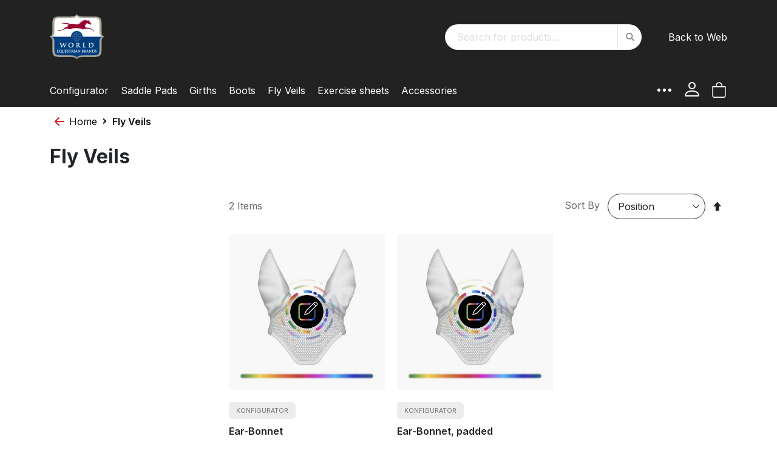

--- FILE ---
content_type: text/html; charset=UTF-8
request_url: https://shop.mattes-equestrian.us/fly-veils.html
body_size: 18484
content:
<!doctype html>
<html lang="en">
    <head >
        <script>
    var BASE_URL = 'https://shop.mattes-equestrian.us/';
    var require = {
        "baseUrl": "https://shop.mattes-equestrian.us/pub/static/version1731326415/frontend/Smartwave/mattes/en_US"
    };
</script>
        <meta charset="utf-8"/>
<meta name="description" content="MATTES Online-Shop"/>
<meta name="keywords" content="mattes, sheets, girths, pads, slimline, horse, riding, equestrian, earbonnets, boots, mer, eurofit, correction system"/>
<meta name="robots" content="INDEX,FOLLOW"/>
<meta name="title" content="Fly Veils"/>
<meta name="viewport" content="width=device-width, initial-scale=1, minimal-ui, viewport-fit=cover"/>
<meta name="format-detection" content="telephone=no"/>
<title>Fly Veils</title>
<link  rel="stylesheet" type="text/css"  media="all" href="https://shop.mattes-equestrian.us/pub/static/version1731326415/frontend/Smartwave/mattes/en_US/mage/calendar.css" />
<link  rel="stylesheet" type="text/css"  media="all" href="https://shop.mattes-equestrian.us/pub/static/version1731326415/frontend/Smartwave/mattes/en_US/css/styles-m.css" />
<link  rel="stylesheet" type="text/css"  media="all" href="https://shop.mattes-equestrian.us/pub/static/version1731326415/frontend/Smartwave/mattes/en_US/bootstrap/css/bootstrap.css" />
<link  rel="stylesheet" type="text/css"  media="all" href="https://shop.mattes-equestrian.us/pub/static/version1731326415/frontend/Smartwave/mattes/en_US/bootstrap/css/bootstrap-theme.css" />
<link  rel="stylesheet" type="text/css"  media="all" href="https://shop.mattes-equestrian.us/pub/static/version1731326415/frontend/Smartwave/mattes/en_US/owl.carousel/assets/owl.carousel.css" />
<link  rel="stylesheet" type="text/css"  media="all" href="https://shop.mattes-equestrian.us/pub/static/version1731326415/frontend/Smartwave/mattes/en_US/css/animate.css" />
<link  rel="stylesheet" type="text/css"  media="all" href="https://shop.mattes-equestrian.us/pub/static/version1731326415/frontend/Smartwave/mattes/en_US/fancybox/css/jquery.fancybox.css" />
<link  rel="stylesheet" type="text/css"  media="all" href="https://shop.mattes-equestrian.us/pub/static/version1731326415/frontend/Smartwave/mattes/en_US/icon-fonts/css/porto-icons-codes.css" />
<link  rel="stylesheet" type="text/css"  media="all" href="https://shop.mattes-equestrian.us/pub/static/version1731326415/frontend/Smartwave/mattes/en_US/icon-fonts/css/animation.css" />
<link  rel="stylesheet" type="text/css"  media="all" href="https://shop.mattes-equestrian.us/pub/static/version1731326415/frontend/Smartwave/mattes/en_US/css/custom.css" />
<link  rel="stylesheet" type="text/css"  media="all" href="https://shop.mattes-equestrian.us/pub/static/version1731326415/frontend/Smartwave/mattes/en_US/css/mattes-configurator.css" />
<link  rel="stylesheet" type="text/css"  media="all" href="https://shop.mattes-equestrian.us/pub/static/version1731326415/frontend/Smartwave/mattes/en_US/css/nprogress.css" />
<link  rel="stylesheet" type="text/css"  media="all" href="https://shop.mattes-equestrian.us/pub/static/version1731326415/frontend/Smartwave/mattes/en_US/css/sweetalert.css" />
<link  rel="stylesheet" type="text/css"  media="all" href="https://shop.mattes-equestrian.us/pub/static/version1731326415/frontend/Smartwave/mattes/en_US/css/mattes-custom.css" />
<link  rel="stylesheet" type="text/css"  media="all" href="https://shop.mattes-equestrian.us/pub/static/version1731326415/frontend/Smartwave/mattes/en_US/css/bootstrap.css" />
<link  rel="stylesheet" type="text/css"  media="all" href="https://shop.mattes-equestrian.us/pub/static/version1731326415/frontend/Smartwave/mattes/en_US/css/nag.css" />
<link  rel="stylesheet" type="text/css"  media="all" href="https://shop.mattes-equestrian.us/pub/static/version1731326415/frontend/Smartwave/mattes/en_US/StripeIntegration_Payments/css/stripe_payments.css" />
<link  rel="stylesheet" type="text/css"  media="screen and (min-width: 768px)" href="https://shop.mattes-equestrian.us/pub/static/version1731326415/frontend/Smartwave/mattes/en_US/css/styles-l.css" />
<link  rel="stylesheet" type="text/css"  media="print" href="https://shop.mattes-equestrian.us/pub/static/version1731326415/frontend/Smartwave/mattes/en_US/css/print.css" />
<link  rel="icon" type="image/x-icon" href="https://shop.mattes-equestrian.us/pub/static/version1731326415/frontend/Smartwave/mattes/en_US/Magento_Theme/favicon.ico" />
<link  rel="shortcut icon" type="image/x-icon" href="https://shop.mattes-equestrian.us/pub/static/version1731326415/frontend/Smartwave/mattes/en_US/Magento_Theme/favicon.ico" />
<script  type="text/javascript"  src="https://shop.mattes-equestrian.us/pub/static/version1731326415/frontend/Smartwave/mattes/en_US/requirejs/require.js"></script>
<script  type="text/javascript"  src="https://shop.mattes-equestrian.us/pub/static/version1731326415/frontend/Smartwave/mattes/en_US/mage/requirejs/mixins.js"></script>
<script  type="text/javascript"  src="https://shop.mattes-equestrian.us/pub/static/version1731326415/frontend/Smartwave/mattes/en_US/requirejs-config.js"></script>
<script  type="text/javascript"  src="https://shop.mattes-equestrian.us/pub/static/version1731326415/frontend/Smartwave/mattes/en_US/mage/polyfill.js"></script>
<script  type="text/javascript"  src="https://shop.mattes-equestrian.us/pub/static/version1731326415/frontend/Smartwave/mattes/en_US/js/mattes-custom.js"></script>
<script  type="text/javascript"  src="https://shop.mattes-equestrian.us/pub/static/version1731326415/frontend/Smartwave/mattes/en_US/StripeIntegration_Payments/js/stripe_payments.js"></script>
<link  rel="stylesheet" type="text/css" href="//fonts.googleapis.com/css?family=Shadows+Into+Light" />
<link  rel="stylesheet" type="text/css" href="//fonts.googleapis.com/css?family=Hind:400,600" />
<link  rel="stylesheet" type="text/css" href="//cdnjs.cloudflare.com/ajax/libs/slick-carousel/1.7.1/slick.min.css" />
<link  rel="stylesheet" type="text/css" href="//cdnjs.cloudflare.com/ajax/libs/slick-carousel/1.7.1/slick-theme.min.css" />
<link  rel="stylesheet" type="text/css" href="//cdnjs.cloudflare.com/ajax/libs/font-awesome/4.7.0/css/font-awesome.min.css" />
        <link rel="stylesheet" href='//fonts.googleapis.com/css?family=Lato%3A300%2C300italic%2C400%2C400italic%2C600%2C600italic%2C700%2C700italic%2C800%2C800italic' type='text/css' />
<link rel="preconnect" href="https://fonts.googleapis.com">
<link href="https://fonts.googleapis.com/css?family=Oswald:300,400,700&display=swap" rel="stylesheet">
<link href="https://fonts.googleapis.com/css?family=Poppins:300,400,500,600,700&display=swap" rel="stylesheet">
<link href="https://fonts.googleapis.com/css2?family=Inter:wght@100..900&family=Satisfy&display=swap" rel="stylesheet">
<!-- <link rel="stylesheet" type="text/css" media="all" href="https://shop.mattes-equestrian.us/pub/media/porto/configed_css/design_usd.css"> -->
<link rel="stylesheet" type="text/css" media="all" href="https://shop.mattes-equestrian.us/pub/media/porto/configed_css/settings_usd.css">

<link rel="stylesheet" type="text/css" media="all" href="//shop.mattes-reitsport.com/css/mattes-custom.css">
<link rel="stylesheet" type="text/css" media="all" href="/v2/mattes-products-v2.css">
<script type="text/javascript">
require([
    'jquery'
], function ($) {
    $(document).ready(function(){
        $("body").addClass("layout-1280");
        $("body").addClass("wide");
                $(".drop-menu > a").off("click").on("click", function(){
            if($(this).parent().children(".nav-sections").hasClass("visible"))
                $(this).parent().children(".nav-sections").removeClass("visible");
            else
                $(this).parent().children(".nav-sections").addClass("visible")
        });

        $(document).on('click', "header .search-area .search-toggle-icon", function(e){
            if($(this).parents('.search-area').find(".block-search").hasClass("show")) {
                $(this).parents('.search-area').find(".block-search").removeClass("show");
            } else {
                $(this).parents('.search-area').find(".block-search").addClass("show");
            }
            e.stopPropagation();
        });
        /*
        $(".search-toggle-icon").parent().click(function(e){
            e.stopPropagation();
        });
         */
        $(document).on('click', 'body', function(e){
            if (!$(e.target).parents('.search-area').length) {
                $("header .search-area .search-toggle-icon").parents('.search-area').find(".block-search").removeClass("show");
                // $(".top-links-icon").parent().children("ul.links").removeClass("show");
            }
        });
    });
    var scrolled = false;
    var togglemenu;
    var searcharea;
    $(window).scroll(function(){
        if(!$('.page-header').hasClass('type10') && !$('.page-header').hasClass('type22')) {
            if($(window).width()>=992){
                if(140<$(window).scrollTop() && !scrolled){
                    $('.page-header').addClass("sticky-header");
                    scrolled = true;
                    if(!$(".page-header").hasClass("type12")) {
                        $('.page-header .user-login-wrappper').after('<div class="user-login-place hide"></div>');
                        $('.page-header .minicart-wrapper').after('<div class="minicart-place hide"></div>');
                        $('.page-header .toggle-menu').after('<div class="toggle-menu-place hide"></div>');
                        $('.page-header .search-menu-wrapper').after('<div class="search-menu-place hide"></div>');
                        $('.page-header .search-area').after('<div class="search-area-place hide"></div>');
                        var minicart = $('.page-header .minicart-wrapper').detach();
                        var userlink = $('.page-header .user-login-wrappper').detach();
                        var searchlink = $('.page-header .search-menu-wrapper').detach();
                        var togglemenu = $('.page-header .toggle-menu').detach();
                        var searcharea = $('.page-header .search-area').detach();
                        if($(".page-header").hasClass("type8")) {
                            $('.page-header .menu-wrapper').append(minicart);
                            $('.page-header .menu-wrapper').append(togglemenu);
                        } else {
                            $('.page-header .navigation').append(togglemenu);
                            $('.page-header .navigation').append(searchlink);
                            $('.page-header .navigation').append(userlink);
                            $('.page-header .navigation').append(minicart);
                            $('.page-header .navigation').append(searcharea);
                        }

                                                var logo_image = $('<div>').append($('.page-header .header > .logo').clone()).html();
                        if($(".page-header").hasClass("type8"))
                            $('.page-header .menu-wrapper').prepend('<a href="https://shop.mattes-equestrian.us/" class="sticky-logo">'+logo_image+'</a>');
                        else
                            $('.page-header .navigation').prepend('<a href="https://shop.mattes-equestrian.us/" class="sticky-logo">'+logo_image+'</a>');
                                            } else {
                                                $('.page-header.type12 .logo').append('<span class="sticky-logo"><img src=""/></span>');
                        $('.page-header .logo > img').addClass("hide");
                                            }
                                                            $(".sticky-logo img").attr("src","https://shop.mattes-equestrian.us/pub/media/porto/sticky_logo/websites/4/Mattes_Logo_RGB.png");
                                                        }
                if(140>=$(window).scrollTop() && scrolled){
                    $('.page-header').removeClass("sticky-header");
                    scrolled = false;
                    if(!$(".page-header").hasClass("type12")) {
                        var minicart;
                        var userlink;
                        var searchlink;
                        if($(".page-header").hasClass("type8")) {
                            minicart = $('.page-header .menu-wrapper .minicart-wrapper').detach();
                            togglemenu = $('.page-header .menu-wrapper .toggle-menu').detach();
                        } else {
                            userlink = $('.page-header .navigation .user-login-wrappper').detach();
                            minicart = $('.page-header .navigation .minicart-wrapper').detach();
                            togglemenu = $('.page-header .navigation .toggle-menu').detach();
                            searchlink = $('.page-header .navigation .search-menu-wrapper').detach();
                            searcharea = $('.page-header .navigation .search-area').detach();
                        }

                        $('.minicart-place').after(minicart);
                        $('.user-login-place').after(userlink);
                        $('.search-menu-place').after(searchlink);
                        $('.toggle-menu-place').after(togglemenu);
                        $('.search-area-place').after(searcharea);
                        $('.search-menu-place').remove();
                        $('.user-login-place').remove();
                        $('.minicart-place').remove();
                        $('.toggle-menu-place').remove();
                        $('.search-area-place').remove();

                        $('.page-header .minicart-wrapper-moved').addClass("minicart-wrapper").removeClass("minicart-wrapper-moved").removeClass("hide");
                    }
                                        if($(".page-header").hasClass("type8"))
                        $('.page-header .menu-wrapper > .sticky-logo').remove();
                    else if($(".page-header").hasClass("type12")) {
                        $('.page-header .sticky-logo').remove();
                        $('.page-header .logo > img').removeClass("hide");;
                    } else
                        $('.page-header .navigation > .sticky-logo').remove();
                                    }
            }
        }
    });
});
</script>
<script type="text/javascript" src="" async></script>
<!-- BEGIN GOOGLE ANALYTICS CODE -->
<script>
//<![CDATA[
    (function(i,s,o,g,r,a,m){i['GoogleAnalyticsObject']=r;i[r]=i[r]||function(){
    (i[r].q=i[r].q||[]).push(arguments)},i[r].l=1*new Date();a=s.createElement(o),
    m=s.getElementsByTagName(o)[0];a.async=1;a.src=g;m.parentNode.insertBefore(a,m)
    })(window,document,'script','//www.google-analytics.com/analytics.js','ga');

        ga('create', 'UA-107046375-1', 'auto');
    ga('set', 'anonymizeIp', true);
    ga('send', 'pageview');
    
//]]>
</script>
<!-- END GOOGLE ANALYTICS CODE -->
    </head>
    <body data-container="body" data-mage-init='{"loaderAjax": {}, "loader": { "icon": "https://shop.mattes-equestrian.us/pub/static/version1731326415/frontend/Smartwave/mattes/en_US/images/loader-2.gif"}}' class="page-with-filter page-products categorypath-fly-veils category-fly-veils catalog-category-view page-layout-2columns-left">
        
<script>
    require.config({
        map: {
            '*': {
                wysiwygAdapter: 'mage/adminhtml/wysiwyg/tiny_mce/tinymce4Adapter'
            }
        }
    });
</script>
<style>
    /*--add custom css for affiliate--*/
    
</style>

    <script type="text/x-magento-init">
        {
            "*": {
                "mage/translate-init": {
                    "dictionaryFile": "text!js\u002Dtranslation.json",
                    "version": "d60c0f68477e06fe8d6fee2b02b861d17b195971"
                }
            }
        }
    </script>

<script type="text/x-magento-init">
    {
        "*": {
            "mage/cookies": {
                "expires": null,
                "path": "/",
                "domain": ".shop.mattes-equestrian.us",
                "secure": false,
                "lifetime": "3600"
            }
        }
    }
</script>
    <noscript>
        <div class="message global noscript">
            <div class="content">
                <p>
                    <strong>JavaScript seems to be disabled in your browser.</strong>
                    <span>For the best experience on our site, be sure to turn on Javascript in your browser.</span>
                </p>
            </div>
        </div>
    </noscript>
<script type="text/javascript">
require([
    'jquery'
], function ($) {
    $(document).ready(function(){
        var mq = window.matchMedia('(max-width: 767px)');
        var categoryRootDesc = $('.page-wrapper .category-description');
        var txtShow = 'Show';
        var txtHide = 'Hide';
        // extend it to: $('#maincontent .product-info-main div.value[itemprop=description]')
        // or on other template
        if (mq.matches) {
            categoryRootDesc.addClass('is-mobile').addClass('txt-minimized');
            var heightIndicator = categoryRootDesc.find('.overflowing-indicator');
            if (!heightIndicator || !heightIndicator.length) {
                heightIndicator = $('<div></div>').addClass('overflowing-indicator');
                categoryRootDesc.append(heightIndicator);
                // Wrapper for Button
                var txtButtonWrapper = $('<div></div>').addClass('overflowing-button-wrapper');
                var txtButton = $('<span></span>').text(txtShow);
                txtButtonWrapper.append(txtButton);
                categoryRootDesc.append(txtButtonWrapper);
                txtButton.on('click', function(e) {
                    if (categoryRootDesc.hasClass('txt-minimized')) {
                        categoryRootDesc.removeClass('txt-minimized')
                            .css({
                                'maxHeight': 'none'
                            })
                        txtButton.text(txtHide);
                    } else {
                        categoryRootDesc.addClass('txt-minimized')
                            .css({
                                'maxHeight': 250
                            })
                        txtButton.text(txtShow);
                    }
                    return false;
                })
            }
        }
        });
});
</script>
<div class="page-wrapper"><div class="slidein-panel main-menu" style="">
    <div class="slidein-panel-header">
        <a class="slidein-panel-close" href="#">
            ×
        </a>
    </div>
    <div class="slidein-panel-body">
        <div class="slidein-panel-section slidein-panel-custom">
            <div class="content-asset">
                <span data-bind="scope: 'customer'">
                <!-- ko if: customer().firstname  -->
                <a href="https://shop.mattes-equestrian.us/customer/account/" style="display:none;" data-bind="style: {display:'inline-block'}">My Account</a>
                <a href="https://shop.mattes-equestrian.us/customer/account/logout/" style="display:none;" data-bind="style: {display:'inline-block'}">Sign Out</a>
                    <!-- /ko -->
                    <!-- ko ifnot: customer().firstname  -->
                <a href="https://shop.mattes-equestrian.us/customer/account/login/" style="display:none;" data-bind="style: {display:'inline-block'}">Sign In</a>
                    <!-- /ko -->
                <script type="text/x-magento-init">
                  {
                    "*": {
                      "Magento_Ui/js/core/app": {
                        "components": {
                          "customer": {
                            "component": "Magento_Customer/js/view/customer"
                          }
                        }
                      }
                    }
                  }
                  </script>
                </span>
                    <div class="sections nav-sections">
                <div class="section-items nav-sections-items" data-mage-init='{"tabs":{"openedState":"active"}}'>
                                            <div class="section-item-title nav-sections-item-title" data-role="collapsible">
                    <a class="nav-sections-item-switch" data-toggle="switch" href="#store.menu">Menu</a>
                </div>
                <div class="section-item-content nav-sections-item-content" id="store.menu" data-role="content">
<nav class="navigation sw-megamenu " role="navigation">
    <ul>
        <li class="ui-menu-item level0 fullwidth "><a href="https://shop.mattes-equestrian.us/configurator.html" class="level-top"><span>Configurator</span></a></li><li class="ui-menu-item level0 fullwidth parent "><div class="open-children-toggle"></div><a href="https://shop.mattes-equestrian.us/saddle-pads.html" class="level-top"><span>Saddle Pads</span></a><div class="level0 submenu"><div class="container"><div class="row"><div class="menu-left-block col-sm-4"><h3>Saddle Pads</h3>
<p>For all riding styles, configure your own custom pad with optional lambskin and many
more options and colours.</p>
<p><strong>Which size saddle pad do I need for my saddle?</strong> <a href="https://shop.mattes-equestrian.us/which-size-saddle-pad-do-i-need-for-my-saddle/" style="font-size: 16px; color: #FFF; text-decoration: underline; padding: 0;">How to measure correctly in three steps</a></p></div><ul class="subchildmenu col-sm-8 mega-columns columns4"><li class="ui-menu-item level1 "><a href="https://shop.mattes-equestrian.us/saddle-pads/english-pads.html"><span>English Pads</span></a></li><li class="ui-menu-item level1 "><a href="https://shop.mattes-equestrian.us/saddle-pads/western-pads.html"><span>Western Pads</span></a></li><li class="ui-menu-item level1 "><a href="https://shop.mattes-equestrian.us/saddle-pads/spanish-pads.html"><span>Spanish Pads</span></a></li><li class="ui-menu-item level1 "><a href="https://shop.mattes-equestrian.us/saddle-pads/icelandic-pads.html"><span>Icelandic Pads</span></a></li><li class="ui-menu-item level1 "><a href="https://shop.mattes-equestrian.us/saddle-pads/treeless-pads.html"><span>Treeless Pads</span></a></li><li class="ui-menu-item level1 "><a href="https://shop.mattes-equestrian.us/saddle-pads/endurance-pads.html"><span>Endurance Pads</span></a></li></ul></div><div class="menu-bottom-block"><p><a title="goto Category: Saddle Pads" href="https://shop.mattes-equestrian.us/saddle-pads.html/">Show all Saddle Pads<span><i class="fa fa-arrow-right">&nbsp;</i></span></a></p></div></div></div></li><li class="ui-menu-item level0 fullwidth parent "><div class="open-children-toggle"></div><a href="https://shop.mattes-equestrian.us/girths.html" class="level-top"><span>Girths</span></a><div class="level0 submenu"><div class="container"><div class="row"><div class="menu-left-block col-sm-4"><h3>Girths</h3>
<p>For all riding styles, configure your own custom pad with optional lambskin and many more options and colours.</p>
<p><strong>Which is the right girth for my horse?</strong><br>
<a href="/girth-shapes-and-how-to-measure-correctly/" style="font-size: 16px; color: #ffffff; text-decoration: underline; padding: 0;">Girth shapes and how to measure correctly</a></p></div><ul class="subchildmenu col-sm-8 mega-columns columns4"><li class="ui-menu-item level1 "><a href="https://shop.mattes-equestrian.us/girths/short-girths.html"><span>Short girths</span></a></li><li class="ui-menu-item level1 "><a href="https://shop.mattes-equestrian.us/girths/long-girths.html"><span>Long girths</span></a></li><li class="ui-menu-item level1 "><a href="https://shop.mattes-equestrian.us/girths/western-girths.html"><span>Western girths</span></a></li><li class="ui-menu-item level1 "><a href="https://shop.mattes-equestrian.us/girths/stud-girths.html"><span>Stud girths</span></a></li><li class="ui-menu-item level1 "><a href="https://shop.mattes-equestrian.us/girths/special-girths.html"><span>Special girths</span></a></li></ul></div><div class="menu-bottom-block"><p><a title="goto Category: Girths" href="https://shop.mattes-equestrian.us/girths.html/">Show all Girths<span><i class="fa fa-arrow-right">&nbsp;</i></span></a></p></div></div></div></li><li class="ui-menu-item level0 fullwidth parent "><div class="open-children-toggle"></div><a href="https://shop.mattes-equestrian.us/boots.html" class="level-top"><span>Boots</span></a><div class="level0 submenu"><div class="container"><div class="row"><div class="menu-left-block col-sm-4"><h3>Boots</h3>
<p>High quality fleece or quilted boots, configure your own custom design with optional lambskin and many more options and colours.</p></div><ul class="subchildmenu col-sm-8 mega-columns columns4"><li class="ui-menu-item level1 "><a href="https://shop.mattes-equestrian.us/boots/professional-boots.html"><span>Professional Boots</span></a></li><li class="ui-menu-item level1 "><a href="https://shop.mattes-equestrian.us/boots/hi-pro-boots.html"><span>Hi-Pro Boots</span></a></li></ul></div><div class="menu-bottom-block"><p><a title="goto Category: Boots" href="https://shop.mattes-equestrian.us/boots.html/">Show all Boots<span><i class="fa fa-arrow-right">&nbsp;</i></span></a></p></div></div></div></li><li class="ui-menu-item level0 fullwidth "><a href="https://shop.mattes-equestrian.us/fly-veils.html" class="level-top"><span>Fly Veils</span></a></li><li class="ui-menu-item level0 fullwidth parent "><div class="open-children-toggle"></div><a href="https://shop.mattes-equestrian.us/exercise-sheets.html" class="level-top"><span>Exercise sheets</span></a><div class="level0 submenu"><div class="container"><div class="row"><div class="menu-left-block col-sm-4"><h3>Exercise sheets</h3>
<p>Made of high quality fleece, configure your own custom design with many options and colours.</p></div><ul class="subchildmenu col-sm-8 mega-columns columns3"><li class="ui-menu-item level1 "><a href="https://shop.mattes-equestrian.us/exercise-sheets/exercise-sheets-without-mer-system.html"><span>Exercise sheets without MER system</span></a></li><li class="ui-menu-item level1 "><a href="https://shop.mattes-equestrian.us/exercise-sheets/exercise-sheets-with-mer-system.html"><span>Exercise sheets with MER system</span></a></li></ul></div><div class="menu-bottom-block"><p><a title="goto Category: Exercise sheets" href="https://shop.mattes-equestrian.us/exercise-sheets.html/">Show all Exercise sheets<span><i class="fa fa-arrow-right">&nbsp;</i></span></a></p></div></div></div></li><li class="ui-menu-item level0 fullwidth parent "><div class="open-children-toggle"></div><a href="https://shop.mattes-equestrian.us/accessories.html" class="level-top"><span>Accessories</span></a><div class="level0 submenu"><div class="container"><div class="row"><div class="menu-left-block col-sm-4"><h3>Accessories</h3>
<p>To complement our range of Mattes equestrian products and provide the best possible care and use of your lambskin products.</p></div><ul class="subchildmenu col-sm-8 mega-columns columns3"><li class="ui-menu-item level1 "><a href="https://shop.mattes-equestrian.us/accessories/seat-savers.html"><span>Seat savers</span></a></li><li class="ui-menu-item level1 "><a href="https://shop.mattes-equestrian.us/accessories/girth-covers.html"><span>Girth covers</span></a></li><li class="ui-menu-item level1 "><a href="https://shop.mattes-equestrian.us/accessories/head-collars-accessories.html"><span>Head collars & accessories</span></a></li><li class="ui-menu-item level1 "><a href="https://shop.mattes-equestrian.us/accessories/care-accessories.html"><span>Care accessories</span></a></li><li class="ui-menu-item level1 "><a href="https://shop.mattes-equestrian.us/accessories/extras.html"><span>Extras</span></a></li><li class="ui-menu-item level1 "><a href="https://shop.mattes-equestrian.us/accessories/accessories-for-saddle-pads.html"><span>Accessories for Saddle Pads</span></a></li><li class="ui-menu-item level1 "><a href="https://shop.mattes-equestrian.us/zubehoer/hundebett.html"><span>Dog bed</span></a></li></ul></div><div class="menu-bottom-block"><p><a title="goto Category: Accessories" href="https://shop.mattes-equestrian.us/accessories.html/">Show all Accessories<span><i class="fa fa-arrow-right">&nbsp;</i></span></a></p></div></div></div></li>    </ul>
</nav>

<script type="text/javascript">
    require([
        'jquery',
        'Smartwave_Megamenu/js/sw_megamenu'
    ], function ($) {
        $(".sw-megamenu").swMegamenu();
    });
</script>
</div>
                                            <div class="section-item-title nav-sections-item-title" data-role="collapsible">
                    <a class="nav-sections-item-switch" data-toggle="switch" href="#store.links">Account</a>
                </div>
                <div class="section-item-content nav-sections-item-content" id="store.links" data-role="content"><!-- Account links --></div>
                                    </div>
    </div>
                <ul class="navlist lead">
                    <li><a href="https://worldequestrianbrands.com/" target="_blank" >Back to World Equestrian Brands</a></li>
                    <li><a href="https://shop.mattes-equestrian.us/configurator.html/" class="config-link">Configurator</a></li>
                    <li><a href="https://worldequestrianbrands.com/find-a-store/" target="_blank" id="link-to-premium-retailers">Find a Retailer</a></li>
                    <li><a href="https://shop.mattes-equestrian.us/customer-service-and-support/">Customer Service and Support</a></li>
                </ul>
                <ul class="navlist">
<li><a href="https://shop.mattes-equestrian.us/produced-with-passion-how-your-mattes-products-are-made/">About MATTES Products</a></li>
<li><a href="https://shop.mattes-equestrian.us/payment-and-shipping/">Payment and Shipping</a></li>
<li><a href="https://shop.mattes-equestrian.us/caring-for-your-mattes-lambskin-products/">Caring for your MATTES Products</a></li>
<li><a href="https://shop.mattes-equestrian.us/customer-service-and-support/">Customer Service and Support</a></li>
<li><a href="https://shop.mattes-equestrian.us/customer-service-and-support/">Contact</a></li>
<li><a href="https://shop.mattes-equestrian.us/returns-and-cancellations/">Returns and Special Orders</a></li>
<li><a href="https://shop.mattes-equestrian.us/legal-and-data-protection-information/">Legal and Data Protection Information</a></li>
<li><a href="https://shop.mattes-equestrian.us/general-terms-and-conditions/">General Terms and Conditions</a></li>

<li><a href="https://shop.mattes-equestrian.us/imprint/">Imprint</a></li>
                </ul>            </div>
        </div>
    </div>
</div>

<header class="page-header page-header-dark type6  en_usd" >
    <div class="panel wrapper">
        <div class="panel header">
            <a class="action skip contentarea" href="#contentarea"><span>Skip to Content</span></a>
                                    <ul class="header links">        <li class="greet welcome" data-bind="scope: 'customer'">
            <!-- ko if: customer().fullname  -->
            <span data-bind="text: new String('Welcome, %1!').replace('%1', customer().fullname)">
            </span>
            <!-- /ko -->
            <!-- ko ifnot: customer().fullname  -->
            <span data-bind='html:""'></span>
                        <!-- /ko -->
        </li>
        <script type="text/x-magento-init">
        {
            "*": {
                "Magento_Ui/js/core/app": {
                    "components": {
                        "customer": {
                            "component": "Magento_Customer/js/view/customer"
                        }
                    }
                }
            }
        }
        </script>
    <li class="item link compare" data-bind="scope: 'compareProducts'" data-role="compare-products-link">
    <a class="action compare no-display" title="Compare Products"
       data-bind="attr: {'href': compareProducts().listUrl}, css: {'no-display': !compareProducts().count}"
    >
        Compare Products        (<span class="counter qty" data-bind="text: compareProducts().countCaption"></span>)
    </a>
</li>
<script type="text/x-magento-init">
{"[data-role=compare-products-link]": {"Magento_Ui/js/core/app": {"components":{"compareProducts":{"component":"Magento_Catalog\/js\/view\/compare-products"}}}}}
</script>
<li class="authorization-link" data-label="or">
    <a href="https://shop.mattes-equestrian.us/customer/account/login/referer/aHR0cHM6Ly9zaG9wLm1hdHRlcy1lcXVlc3RyaWFuLnVzL2ZseS12ZWlscy5odG1s/">
        Sign In    </a>
</li>
<li><a href="https://shop.mattes-equestrian.us/customer/account/create/" >Create an Account</a></li></ul>        </div>
    </div>
    <div class="header content en_usd">
      <div class="bootstrap-scoped">
        <div class="container" style="position:static;">
          <div class="row justify-content-end align-items-center pt-2 pb-1 py-lg-3">
            <div class="col me-auto">
              <div style="display: none;">
                <span data-action="toggle-nav" class="action nav-toggle"><span>Toggle Nav</span></span>
    <a class="logo" href="https://shop.mattes-equestrian.us/" title="Mattes Online Shop">
        <img src="https://shop.mattes-equestrian.us/pub/media/logo/default/Mattes_Logo_RGB.png"
             title="Mattes Online Shop"
             alt="Mattes Online Shop"
             width="70"             height="85"        />
    </a>
              </div>

              <a class="d-inline-block" href="https://shop.mattes-equestrian.us/">
                                <img class="logo--head" src="/pub/media/porto/sticky_logo/websites/4/Mattes_Logo_RGB.png" alt="World Equestrian Brands" style="max-width: 90px;"></a>
                
            </div>
            <div class="col-auto d-none d-lg-block">
              <div class="block block-search">
    <div class="block block-title"><strong>Search</strong></div>
    <div class="block block-content">
        <form class="form minisearch" id="search_mini_form" action="https://shop.mattes-equestrian.us/catalogsearch/result/" method="get">
            <div class="field search">
                <label class="label" for="search" data-role="minisearch-label">
                    <span>Search</span>
                </label>
                <div class="control">
                    <input id="search"
                           data-mage-init='{"quickSearch":{
                                "formSelector":"#search_mini_form",
                                "url":"https://shop.mattes-equestrian.us/search/ajax/suggest/",
                                "destinationSelector":"#search_autocomplete"}
                           }'
                           type="text"
                           name="q"
                           value=""
                           placeholder="Search for products..."
                           class="input-text"
                           maxlength="128"
                           role="combobox"
                           aria-haspopup="false"
                           aria-autocomplete="both"
                           autocomplete="off"/>
                    <div id="search_autocomplete" class="search-autocomplete"></div>
                    <div class="nested">
    <a class="action advanced" href="https://shop.mattes-equestrian.us/catalogsearch/advanced/" data-action="advanced-search">
        Advanced Search    </a>
</div>
                </div>
            </div>
            <div class="actions">
                <button type="submit"
                        title="Search"
                        class="action search">
                    <span>Search</span>
                </button>
            </div>
        </form>
    </div>
</div>
            </div>
            <div class="col-auto ms-auto d-flex align-items-center">
              <div class="header-info-container d-flex align-items-center position-relative">
              <span data-bind="scope: 'customer'" class="login-link d-none">
                <!-- ko if: customer().firstname  -->
                <a href="https://shop.mattes-equestrian.us/customer/account/" style="display:none;" data-bind="style: {display:'inline-block'}">My Account</a>
                <a href="https://shop.mattes-equestrian.us/customer/account/logout/" style="display:none;" data-bind="style: {display:'inline-block'}">Sign Out</a>
                <!-- /ko -->
                <!-- ko ifnot: customer().firstname  -->
                <a href="https://shop.mattes-equestrian.us/customer/account/login/" style="display:none;" data-bind="style: {display:'inline-block'}">Sign In</a>
                <!-- /ko -->
                <script type="text/x-magento-init">
                  {
                    "*": {
                      "Magento_Ui/js/core/app": {
                        "components": {
                          "customer": {
                            "component": "Magento_Customer/js/view/customer"
                          }
                        }
                      }
                    }
                  }
                  </script>
            </span>
                
                                <div class="lang-store-switch d-flex align-items-center">
                  <a href="https://worldequestrianbrands.com/">Back to Web</a>
                </div>
                              </div>
            </div>
          </div>
          <div class="row justify-content-end align-items-center">
            <div class="col d-none d-lg-flex align-items-center nav--wrapper">
                  <div class="sections nav-sections">
                <div class="section-items nav-sections-items" data-mage-init='{"tabs":{"openedState":"active"}}'>
                                            <div class="section-item-title nav-sections-item-title" data-role="collapsible">
                    <a class="nav-sections-item-switch" data-toggle="switch" href="#store.menu">Menu</a>
                </div>
                <div class="section-item-content nav-sections-item-content" id="store.menu" data-role="content">
<nav class="navigation sw-megamenu " role="navigation">
    <ul>
        <li class="ui-menu-item level0 fullwidth "><a href="https://shop.mattes-equestrian.us/configurator.html" class="level-top"><span>Configurator</span></a></li><li class="ui-menu-item level0 fullwidth parent "><div class="open-children-toggle"></div><a href="https://shop.mattes-equestrian.us/saddle-pads.html" class="level-top"><span>Saddle Pads</span></a><div class="level0 submenu"><div class="container"><div class="row"><div class="menu-left-block col-sm-4"><h3>Saddle Pads</h3>
<p>For all riding styles, configure your own custom pad with optional lambskin and many
more options and colours.</p>
<p><strong>Which size saddle pad do I need for my saddle?</strong> <a href="https://shop.mattes-equestrian.us/which-size-saddle-pad-do-i-need-for-my-saddle/" style="font-size: 16px; color: #FFF; text-decoration: underline; padding: 0;">How to measure correctly in three steps</a></p></div><ul class="subchildmenu col-sm-8 mega-columns columns4"><li class="ui-menu-item level1 "><a href="https://shop.mattes-equestrian.us/saddle-pads/english-pads.html"><span>English Pads</span></a></li><li class="ui-menu-item level1 "><a href="https://shop.mattes-equestrian.us/saddle-pads/western-pads.html"><span>Western Pads</span></a></li><li class="ui-menu-item level1 "><a href="https://shop.mattes-equestrian.us/saddle-pads/spanish-pads.html"><span>Spanish Pads</span></a></li><li class="ui-menu-item level1 "><a href="https://shop.mattes-equestrian.us/saddle-pads/icelandic-pads.html"><span>Icelandic Pads</span></a></li><li class="ui-menu-item level1 "><a href="https://shop.mattes-equestrian.us/saddle-pads/treeless-pads.html"><span>Treeless Pads</span></a></li><li class="ui-menu-item level1 "><a href="https://shop.mattes-equestrian.us/saddle-pads/endurance-pads.html"><span>Endurance Pads</span></a></li></ul></div><div class="menu-bottom-block"><p><a title="goto Category: Saddle Pads" href="https://shop.mattes-equestrian.us/saddle-pads.html/">Show all Saddle Pads<span><i class="fa fa-arrow-right">&nbsp;</i></span></a></p></div></div></div></li><li class="ui-menu-item level0 fullwidth parent "><div class="open-children-toggle"></div><a href="https://shop.mattes-equestrian.us/girths.html" class="level-top"><span>Girths</span></a><div class="level0 submenu"><div class="container"><div class="row"><div class="menu-left-block col-sm-4"><h3>Girths</h3>
<p>For all riding styles, configure your own custom pad with optional lambskin and many more options and colours.</p>
<p><strong>Which is the right girth for my horse?</strong><br>
<a href="/girth-shapes-and-how-to-measure-correctly/" style="font-size: 16px; color: #ffffff; text-decoration: underline; padding: 0;">Girth shapes and how to measure correctly</a></p></div><ul class="subchildmenu col-sm-8 mega-columns columns4"><li class="ui-menu-item level1 "><a href="https://shop.mattes-equestrian.us/girths/short-girths.html"><span>Short girths</span></a></li><li class="ui-menu-item level1 "><a href="https://shop.mattes-equestrian.us/girths/long-girths.html"><span>Long girths</span></a></li><li class="ui-menu-item level1 "><a href="https://shop.mattes-equestrian.us/girths/western-girths.html"><span>Western girths</span></a></li><li class="ui-menu-item level1 "><a href="https://shop.mattes-equestrian.us/girths/stud-girths.html"><span>Stud girths</span></a></li><li class="ui-menu-item level1 "><a href="https://shop.mattes-equestrian.us/girths/special-girths.html"><span>Special girths</span></a></li></ul></div><div class="menu-bottom-block"><p><a title="goto Category: Girths" href="https://shop.mattes-equestrian.us/girths.html/">Show all Girths<span><i class="fa fa-arrow-right">&nbsp;</i></span></a></p></div></div></div></li><li class="ui-menu-item level0 fullwidth parent "><div class="open-children-toggle"></div><a href="https://shop.mattes-equestrian.us/boots.html" class="level-top"><span>Boots</span></a><div class="level0 submenu"><div class="container"><div class="row"><div class="menu-left-block col-sm-4"><h3>Boots</h3>
<p>High quality fleece or quilted boots, configure your own custom design with optional lambskin and many more options and colours.</p></div><ul class="subchildmenu col-sm-8 mega-columns columns4"><li class="ui-menu-item level1 "><a href="https://shop.mattes-equestrian.us/boots/professional-boots.html"><span>Professional Boots</span></a></li><li class="ui-menu-item level1 "><a href="https://shop.mattes-equestrian.us/boots/hi-pro-boots.html"><span>Hi-Pro Boots</span></a></li></ul></div><div class="menu-bottom-block"><p><a title="goto Category: Boots" href="https://shop.mattes-equestrian.us/boots.html/">Show all Boots<span><i class="fa fa-arrow-right">&nbsp;</i></span></a></p></div></div></div></li><li class="ui-menu-item level0 fullwidth "><a href="https://shop.mattes-equestrian.us/fly-veils.html" class="level-top"><span>Fly Veils</span></a></li><li class="ui-menu-item level0 fullwidth parent "><div class="open-children-toggle"></div><a href="https://shop.mattes-equestrian.us/exercise-sheets.html" class="level-top"><span>Exercise sheets</span></a><div class="level0 submenu"><div class="container"><div class="row"><div class="menu-left-block col-sm-4"><h3>Exercise sheets</h3>
<p>Made of high quality fleece, configure your own custom design with many options and colours.</p></div><ul class="subchildmenu col-sm-8 mega-columns columns3"><li class="ui-menu-item level1 "><a href="https://shop.mattes-equestrian.us/exercise-sheets/exercise-sheets-without-mer-system.html"><span>Exercise sheets without MER system</span></a></li><li class="ui-menu-item level1 "><a href="https://shop.mattes-equestrian.us/exercise-sheets/exercise-sheets-with-mer-system.html"><span>Exercise sheets with MER system</span></a></li></ul></div><div class="menu-bottom-block"><p><a title="goto Category: Exercise sheets" href="https://shop.mattes-equestrian.us/exercise-sheets.html/">Show all Exercise sheets<span><i class="fa fa-arrow-right">&nbsp;</i></span></a></p></div></div></div></li><li class="ui-menu-item level0 fullwidth parent "><div class="open-children-toggle"></div><a href="https://shop.mattes-equestrian.us/accessories.html" class="level-top"><span>Accessories</span></a><div class="level0 submenu"><div class="container"><div class="row"><div class="menu-left-block col-sm-4"><h3>Accessories</h3>
<p>To complement our range of Mattes equestrian products and provide the best possible care and use of your lambskin products.</p></div><ul class="subchildmenu col-sm-8 mega-columns columns3"><li class="ui-menu-item level1 "><a href="https://shop.mattes-equestrian.us/accessories/seat-savers.html"><span>Seat savers</span></a></li><li class="ui-menu-item level1 "><a href="https://shop.mattes-equestrian.us/accessories/girth-covers.html"><span>Girth covers</span></a></li><li class="ui-menu-item level1 "><a href="https://shop.mattes-equestrian.us/accessories/head-collars-accessories.html"><span>Head collars & accessories</span></a></li><li class="ui-menu-item level1 "><a href="https://shop.mattes-equestrian.us/accessories/care-accessories.html"><span>Care accessories</span></a></li><li class="ui-menu-item level1 "><a href="https://shop.mattes-equestrian.us/accessories/extras.html"><span>Extras</span></a></li><li class="ui-menu-item level1 "><a href="https://shop.mattes-equestrian.us/accessories/accessories-for-saddle-pads.html"><span>Accessories for Saddle Pads</span></a></li><li class="ui-menu-item level1 "><a href="https://shop.mattes-equestrian.us/zubehoer/hundebett.html"><span>Dog bed</span></a></li></ul></div><div class="menu-bottom-block"><p><a title="goto Category: Accessories" href="https://shop.mattes-equestrian.us/accessories.html/">Show all Accessories<span><i class="fa fa-arrow-right">&nbsp;</i></span></a></p></div></div></div></li>    </ul>
</nav>

<script type="text/javascript">
    require([
        'jquery',
        'Smartwave_Megamenu/js/sw_megamenu'
    ], function ($) {
        $(".sw-megamenu").swMegamenu();
    });
</script>
</div>
                                            <div class="section-item-title nav-sections-item-title" data-role="collapsible">
                    <a class="nav-sections-item-switch" data-toggle="switch" href="#store.links">Account</a>
                </div>
                <div class="section-item-content nav-sections-item-content" id="store.links" data-role="content"><!-- Account links --></div>
                                    </div>
    </div>
            </div>
            <div class="col d-flex d-lg-none align-items-center justify-content-start">
              <div class="block block-search">
    <div class="block block-title"><strong>Search</strong></div>
    <div class="block block-content">
        <form class="form minisearch" id="search_mini_form_mobile" action="https://shop.mattes-equestrian.us/catalogsearch/result/" method="get">
            <div class="field search">
                <label class="label" for="search" data-role="minisearch-label">
                    <span>Search</span>
                </label>
                <div class="control">
                    <input id="search_mobile"
                           data-mage-init='{"quickSearch":{
                                "formSelector":"#search_mini_form_mobile",
                                "url":"https://shop.mattes-equestrian.us/search/ajax/suggest/",
                                "destinationSelector":"#search_autocomplete_mobile"}
                           }'
                           type="text"
                           name="q"
                           value=""
                           placeholder="Search for products..."
                           class="input-text"
                           maxlength="128"
                           role="combobox"
                           aria-haspopup="false"
                           aria-autocomplete="both"
                           autocomplete="off"/>
                    <div id="search_autocomplete_mobile" class="search-autocomplete"></div>
                                    </div>
            </div>
            <div class="actions">
                <button type="submit"
                        title="Search"
                        class="action search">
                    <span>Search</span>
                </button>
            </div>
        </form>
    </div>
</div>
            </div>
            <div class="col-auto d-flex align-items-center">
              <div class="toggle-menu ms-auto">
                <a href="javascript:void(0)" class="menu-toggle-icon"><i class="bi bi-three-dots fs-3 me-2"></i></a>
              </div>
              <div class="search-menu-wrapper ms-2 pt-2">
                <a href="javascript:void(0)" class="js-scrolltop-focussearch"><i class="bi bi-search fs-4 me-2 text-white"></i></a>
              </div>
              <div class="user-login user-login-wrappper px-2">
                <span data-bind="scope: 'customer'" class="">
                  <!-- ko if: customer().firstname  -->
                    <a href="https://shop.mattes-equestrian.us/customer/account/" style="display:none;" data-bind="style: {display:'inline-block'}"><i class="bi bi-person fs-2 me-2 text-white" title="My Account"></i></a>
                    <a href="https://shop.mattes-equestrian.us/customer/account/logout/" style="display:none;" data-bind="style: {display:'inline-block'}"><i class="bi bi-box-arrow-right fs-2 me-2 text-white" title="Sign Out"></i></a>
                  <!-- /ko -->
                  <!-- ko ifnot: customer().firstname  -->
                    <a href="https://shop.mattes-equestrian.us/customer/account/login/" style="display:none;" data-bind="style: {display:'inline-block'}"><i class="bi bi-person fs-2 me-2 text-white" title="Sign In"></i></a>
                  <!-- /ko -->
                  <script type="text/x-magento-init">
                    {
                      "*": {
                        "Magento_Ui/js/core/app": {
                          "components": {
                            "customer": {
                              "component": "Magento_Customer/js/view/customer"
                            }
                          }
                        }
                      }
                    }
                  </script>
                </span>
                <!-- <a href="#userlogin"><i class="bi bi-person fs-2 me-2 text-white"></i></a> -->
              </div>
              
<div data-block="minicart" class="minicart-wrapper">
    <a class="action showcart" href="https://shop.mattes-equestrian.us/checkout/cart/"
       data-bind="scope: 'minicart_content'">
        <span class="text">My Cart</span>
        <span class="counter qty empty"
              data-bind="css: { empty: !!getCartParam('summary_count') == false }, blockLoader: isLoading">
            <span class="counter-number">
            <!-- ko if: getCartParam('summary_count') --><!-- ko text: getCartParam('summary_count') --><!-- /ko --><!-- /ko -->
            <!-- ko ifnot: getCartParam('summary_count') -->0<!-- /ko -->
            </span>
            <span class="counter-label">
                <!-- ko i18n: 'items' --><!-- /ko -->
            </span>
        </span>
    </a>
        <script>
        window.checkout = {"shoppingCartUrl":"https:\/\/shop.mattes-equestrian.us\/checkout\/cart\/","checkoutUrl":"https:\/\/shop.mattes-equestrian.us\/onestepcheckout\/","updateItemQtyUrl":"https:\/\/shop.mattes-equestrian.us\/checkout\/sidebar\/updateItemQty\/","removeItemUrl":"https:\/\/shop.mattes-equestrian.us\/checkout\/sidebar\/removeItem\/","imageTemplate":"Magento_Catalog\/product\/image_with_borders","baseUrl":"https:\/\/shop.mattes-equestrian.us\/","minicartMaxItemsVisible":5,"websiteId":"4","maxItemsToDisplay":10,"customerLoginUrl":"https:\/\/shop.mattes-equestrian.us\/customer\/account\/login\/referer\/aHR0cHM6Ly9zaG9wLm1hdHRlcy1lcXVlc3RyaWFuLnVzL2ZseS12ZWlscy5odG1s\/","isRedirectRequired":false,"autocomplete":"off","captcha":{"user_login":{"isCaseSensitive":false,"imageHeight":50,"imageSrc":"","refreshUrl":"https:\/\/shop.mattes-equestrian.us\/captcha\/refresh\/","isRequired":false}}};
    </script>
    <script type="text/x-magento-init">
    {
        "[data-block='minicart']": {
            "Magento_Ui/js/core/app": {"components":{"minicart_content":{"children":{"subtotal.container":{"children":{"subtotal":{"children":{"subtotal.totals":{"config":{"display_cart_subtotal_incl_tax":0,"display_cart_subtotal_excl_tax":1,"template":"Magento_Tax\/checkout\/minicart\/subtotal\/totals"},"children":{"subtotal.totals.msrp":{"component":"Magento_Msrp\/js\/view\/checkout\/minicart\/subtotal\/totals","config":{"displayArea":"minicart-subtotal-hidden","template":"Magento_Msrp\/checkout\/minicart\/subtotal\/totals"}}},"component":"Magento_Tax\/js\/view\/checkout\/minicart\/subtotal\/totals"}},"component":"uiComponent","config":{"template":"Magento_Checkout\/minicart\/subtotal"}}},"component":"uiComponent","config":{"displayArea":"subtotalContainer"}},"item.renderer":{"component":"uiComponent","config":{"displayArea":"defaultRenderer","template":"Magento_Checkout\/minicart\/item\/default"},"children":{"item.image":{"component":"Magento_Catalog\/js\/view\/image","config":{"template":"Magento_Catalog\/product\/image","displayArea":"itemImage"}},"checkout.cart.item.price.sidebar":{"component":"uiComponent","config":{"template":"Magento_Checkout\/minicart\/item\/price","displayArea":"priceSidebar"}}}},"extra_info":{"component":"uiComponent","config":{"displayArea":"extraInfo"}},"promotion":{"component":"uiComponent","config":{"displayArea":"promotion"}}},"config":{"itemRenderer":{"default":"defaultRenderer","simple":"defaultRenderer","virtual":"defaultRenderer"},"template":"Magento_Checkout\/minicart\/content"},"component":"Magento_Checkout\/js\/view\/minicart"}},"types":[]}        },
        "*": {
            "Magento_Ui/js/block-loader": "https://shop.mattes-equestrian.us/pub/static/version1731326415/frontend/Smartwave/mattes/en_US/images/loader-1.gif"
        }
    }
    </script>
</div>


            </div>
          </div>
        </div>
      </div>
        <div class="custom-block"></div>    </div>
</header>
<!-- new bread -->
<div class="breadcrumbs">
    <ul class="items">
                    <li class="item home">
                            <a href="https://shop.mattes-equestrian.us/" title="Go to Home Page">
                                      Home                                  </a>
                        </li>
                    <li class="item category22">
                            <strong>
                                      Fly Veils                                  </strong>
                        </li>
            </ul>
</div>
<main id="maincontent" class="bootstrap-scoped"><a id="contentarea" tabindex="-1"></a>
<div class="page-title-wrapper">
    <h1 class="page-title"
         id="page-title-heading"                     aria-labelledby="page-title-heading toolbar-amount"
        >
        <span class="base" data-ui-id="page-title-wrapper" >Fly Veils</span>    </h1>
    </div>
<div class="container-fluid"><div class="row"><div class="container-fluid px-0 d-flex flex-column align-items-center"><!-- global alert -- default -- cms: mattes_global_alert -->
<div class="page messages row"><div data-placeholder="messages"></div>
<div data-bind="scope: 'messages'" class="col">
    <!-- ko if: cookieMessages && cookieMessages.length > 0 -->
    <div role="alert" data-bind="foreach: { data: cookieMessages, as: 'message' }" class="messages row">
        <div data-bind="attr: {
            class: 'message-' + message.type + ' ' + message.type + ' message col',
            'data-ui-id': 'message-' + message.type
        }">
            <div data-bind="html: message.text"></div>
        </div>
    </div>
    <!-- /ko -->
    <!-- ko if: messages().messages && messages().messages.length > 0 -->
    <div role="alert" data-bind="foreach: { data: messages().messages, as: 'message' }" class="messages row">
        <div data-bind="attr: {
            class: 'message-' + message.type + ' ' + message.type + ' message col',
            'data-ui-id': 'message-' + message.type
        }">
            <div data-bind="html: message.text"></div>
        </div>
    </div>
    <!-- /ko -->
</div>
<script type="text/x-magento-init">
    {
        "*": {
            "Magento_Ui/js/core/app": {
                "components": {
                        "messages": {
                            "component": "Magento_Theme/js/view/messages"
                        }
                    }
                }
            }
    }
</script>
</div></div><div class="col"><div class="row"><!-- load v2 js for category pages -->
<script type="text/javascript">
  requirejs([
    'jquery',
    'jquery.bootstrap',
    '/v2/mattes-products-v2.js',
  ], function($, ...params) {});
</script>


<div class="col"><!-- banner -->
        <div class="container">
      <div class="row breadcrumb--nav">
          <div class="col">
              <!-- new bread -->
<div class="breadcrumbs">
    <ul class="items">
                    <li class="item home">
                            <a href="https://shop.mattes-equestrian.us/" title="Go to Home Page">
                                      Home                                  </a>
                        </li>
                    <li class="item category22">
                            <strong>
                                      Fly Veils                                  </strong>
                        </li>
            </ul>
</div>
              <h1 class="fs-2 fw-bolder">Fly Veils</h1>
                                      </div>
      </div>
      <!-- cms block: mattes_category_quick_22 -->
              <div class="row cat--quicklinks pb-4">
          <div class="col">
                      </div>
        </div>
          </div>
</div>
</div><div class="container"><div class="row"><div class="col-lg-3"><!-- disabled! Mageplaza_LayeredNavigation::layer/category_filter -->

<div id="layered-filter-block-container" class="layered-filter-block-container">
            <div class="block filter" id="layered-filter-block" data-mage-init='{"collapsible":{"openedState": "active", "collapsible": true, "active": false, "collateral": { "openedState": "filter-active", "element": "body" } }}'>
        <div class="block-title filter-title" data-count="0">
            <strong data-role="title">Filter by</strong>
        </div>
        <div class="block-content filter-content" data-mage-init='{"mpLayer": {"active":["id"],"params":{"id":"22"},"slider":[]}}' >
            
                                                                                                                            <script>
                require([
                    'jquery'
                ], function ($) {
                    $('#layered-filter-block').addClass('filter-no-options');
                });
            </script>
            
                    </div>
    </div>
</div>
<div id="ln_overlay" class="ln_overlay">
    <div class="loader">
        <img src="https://shop.mattes-equestrian.us/pub/static/version1731326415/frontend/Smartwave/mattes/en_US/images/loader-1.gif" alt="Loading...">
    </div>
</div>
</div><div class="col"><input name="form_key" type="hidden" value="PPh9IPLGqIgFa3HK" /><div id="authenticationPopup" data-bind="scope:'authenticationPopup'" style="display: none;">
    <script>
        window.authenticationPopup = {"autocomplete":"off","customerRegisterUrl":"https:\/\/shop.mattes-equestrian.us\/customer\/account\/create\/","customerForgotPasswordUrl":"https:\/\/shop.mattes-equestrian.us\/customer\/account\/forgotpassword\/","baseUrl":"https:\/\/shop.mattes-equestrian.us\/"};
    </script>
    <!-- ko template: getTemplate() --><!-- /ko -->
    <script type="text/x-magento-init">
        {
            "#authenticationPopup": {
                "Magento_Ui/js/core/app": {"components":{"authenticationPopup":{"component":"Magento_Customer\/js\/view\/authentication-popup","children":{"messages":{"component":"Magento_Ui\/js\/view\/messages","displayArea":"messages"},"msp_recaptcha":{"component":"MSP_ReCaptcha\/js\/reCaptcha","displayArea":"additional-login-form-fields","configSource":"checkoutConfig","reCaptchaId":"msp-recaptcha-popup-login","zone":"login","badge":"inline","settings":{"siteKey":"6Ld_b8MZAAAAAGK_UJkJB0oaA2Sht9M4aBQAyXrq","size":"normal","badge":null,"theme":"light","lang":"en","enabled":{"login":true,"create":true,"forgot":true,"contact":true}}},"captcha":{"component":"Magento_Captcha\/js\/view\/checkout\/loginCaptcha","displayArea":"additional-login-form-fields","formId":"user_login","configSource":"checkout"},"amazon-button":{"component":"Amazon_Login\/js\/view\/login-button-wrapper","sortOrder":"0","displayArea":"additional-login-form-fields","config":{"tooltip":"Securely login to our website using your existing Amazon details."}}}}}}            },
            "*": {
                "Magento_Ui/js/block-loader": "https\u003A\u002F\u002Fshop.mattes\u002Dequestrian.us\u002Fpub\u002Fstatic\u002Fversion1731326415\u002Ffrontend\u002FSmartwave\u002Fmattes\u002Fen_US\u002Fimages\u002Floader\u002D1.gif"
            }
        }
    </script>
</div>
<script type="text/x-magento-init">
{"*":{"Magento_Customer\/js\/section-config":{"sections":{"stores\/store\/switch":"*","directory\/currency\/switch":"*","*":["messages"],"customer\/account\/logout":["recently_viewed_product","recently_compared_product"],"customer\/account\/loginpost":"*","customer\/account\/createpost":"*","customer\/account\/editpost":"*","customer\/ajax\/login":["checkout-data","cart"],"catalog\/product_compare\/add":["compare-products"],"catalog\/product_compare\/remove":["compare-products"],"catalog\/product_compare\/clear":["compare-products"],"sales\/guest\/reorder":["cart"],"sales\/order\/reorder":["cart"],"checkout\/cart\/add":["cart"],"checkout\/cart\/delete":["cart"],"checkout\/cart\/updatepost":["cart"],"checkout\/cart\/updateitemoptions":["cart"],"checkout\/cart\/couponpost":["cart"],"checkout\/cart\/estimatepost":["cart"],"checkout\/cart\/estimateupdatepost":["cart"],"checkout\/onepage\/saveorder":["cart","checkout-data","last-ordered-items","checkout-fields"],"checkout\/sidebar\/removeitem":["cart"],"checkout\/sidebar\/updateitemqty":["cart"],"rest\/*\/v1\/carts\/*\/payment-information":["cart","checkout-data","last-ordered-items","instant-purchase","mpdt-data","osc-data"],"rest\/*\/v1\/guest-carts\/*\/payment-information":["cart","checkout-data","mpdt-data","osc-data"],"rest\/*\/v1\/guest-carts\/*\/selected-payment-method":["cart","checkout-data","osc-data"],"rest\/*\/v1\/carts\/*\/selected-payment-method":["cart","checkout-data","instant-purchase","osc-data"],"paypal\/express\/placeorder":["cart","checkout-data"],"paypal\/payflowexpress\/placeorder":["cart","checkout-data"],"authorizenet\/directpost_payment\/place":["cart","checkout-data"],"customer\/address\/*":["instant-purchase"],"customer\/account\/*":["instant-purchase"],"vault\/cards\/deleteaction":["instant-purchase"],"braintree\/paypal\/placeorder":["cart","checkout-data"],"review\/product\/post":["review"],"wishlist\/index\/add":["wishlist"],"wishlist\/index\/remove":["wishlist"],"wishlist\/index\/updateitemoptions":["wishlist"],"wishlist\/index\/update":["wishlist"],"wishlist\/index\/cart":["wishlist","cart"],"wishlist\/index\/fromcart":["wishlist","cart"],"wishlist\/index\/allcart":["wishlist","cart"],"wishlist\/shared\/allcart":["wishlist","cart"],"wishlist\/shared\/cart":["cart"],"abandonedcart\/checkout\/cart":"*","rest\/*\/v1\/carts\/*\/update-item":["cart","checkout-data"],"rest\/*\/v1\/guest-carts\/*\/update-item":["cart","checkout-data"],"rest\/*\/v1\/guest-carts\/*\/remove-item":["cart","checkout-data"],"rest\/*\/v1\/carts\/*\/remove-item":["cart","checkout-data"]},"clientSideSections":["checkout-data","cart-data","mpdt-data","osc-data"],"baseUrls":["https:\/\/shop.mattes-equestrian.us\/","http:\/\/shop.mattes-equestrian.us\/"]}}}</script>
<script type="text/x-magento-init">
{"*":{"Magento_Customer\/js\/customer-data":{"sectionLoadUrl":"https:\/\/shop.mattes-equestrian.us\/customer\/section\/load\/","expirableSectionLifetime":60,"expirableSectionNames":["cart"],"cookieLifeTime":"3600","updateSessionUrl":"https:\/\/shop.mattes-equestrian.us\/customer\/account\/updateSession\/"}}}</script>
<script type="text/x-magento-init">
{"*":{"Magento_Customer\/js\/invalidation-processor":{"invalidationRules":{"website-rule":{"Magento_Customer\/js\/invalidation-rules\/website-rule":{"scopeConfig":{"websiteId":4}}}}}}}</script>

<script type="text/x-magento-init">
    {
        "body": {
            "pageCache": {"url":"https:\/\/shop.mattes-equestrian.us\/page_cache\/block\/render\/id\/22\/","handles":["default","catalog_category_view","catalog_category_view_type_layered","catalog_category_view_type_layered_without_children","catalog_category_view_id_22"],"originalRequest":{"route":"catalog","controller":"category","action":"view","uri":"\/fly-veils.html"},"versionCookieName":"private_content_version"}        }
    }
</script>
<script type="text/x-magento-init">
    {
        "body": {
            "requireCookie": {"noCookieUrl":"https:\/\/shop.mattes-equestrian.us\/cookie\/index\/noCookies\/","triggers":[".action.towishlist"]}        }
    }
</script>

<div id="layer-product-list">
        
<!-- current cat: 22 | current page: 1 -->        <div class="toolbar toolbar-products" data-mage-init='{"productListToolbarForm":{"mode":"product_list_mode","direction":"product_list_dir","order":"product_list_order","limit":"product_list_limit","modeDefault":"grid","directionDefault":"asc","orderDefault":"position","limitDefault":"40","url":"https:\/\/shop.mattes-equestrian.us\/fly-veils.html"}}'>
                    <div class="modes">
        </div>
        
        <p class="toolbar-amount" id="toolbar-amount">
            <span class="toolbar-number">2</span> Items    </p>

        
    
        
        
    
    

        <div class="field limiter">
    <label class="label" for="limiter">
        <span>Show</span>
    </label>
    <div class="control">
        <select id="limiter" data-role="limiter" class="limiter-options">
                            <option value="9">
                    9                </option>
                            <option value="15">
                    15                </option>
                            <option value="30">
                    30                </option>
                            <option value="40"                    selected="selected">
                    40                </option>
                    </select>
    </div>
    <span class="limiter-text">per page</span>
</div>

                    <div class="toolbar-sorter sorter">
    <label class="sorter-label" for="sorter">Sort By</label>
    <select id="sorter" data-role="sorter" class="sorter-options">
                    <option value="position"
                                    selected="selected"
                                >
                Position            </option>
                    <option value="name"
                                >
                Product Name            </option>
                    <option value="price"
                                >
                Price            </option>
                    <option value="product_label"
                                >
                Product Type            </option>
            </select>
            <a title="Set Descending Direction" href="#" class="action sorter-action sort-asc" data-role="direction-switcher" data-value="desc">
            <span>Set Descending Direction</span>
        </a>
    </div>
            </div>
    <script type="text/x-magento-init">
    {
        "body": {
            "addToWishlist": {"productType":["bundle"]}        }
    }
</script>
        <div class="products wrapper grid columns3  products-grid">
                <ol class="products list items product-items ">
                                                          <li class="item product product-item">
                                <div class="product-item-info configurator-product" data-container="product-grid">
                                        <div class="product photo product-item-photo">
                        <a href="https://shop.mattes-equestrian.us/fly-veils/ear-bonnet.html" tabindex="-1">
                                                    <img class="product-image-photo default_image" src="https://shop.mattes-equestrian.us/pub/media/catalog/product/cache/d5735d0d7917d17b437a0b0555168bc7/t/h/thumb_earbonnet_2k.jpg" alt="Ear-Bonnet"/>
                                                                                                                            </a>
                                                                    </div>
                    <div class="product details product-item-details text-start">
                        <div class="product--labels">
                                                      <span class="label--product badge badge--custom"><small>Konfigurator</small></span>
                                                                                                                                </div>
                                                                        <strong class="product name product-item-name pe-2">
                            <a class="product-item-link fw-bold fs-6 text-decoration-none"
                               href="https://shop.mattes-equestrian.us/fly-veils/ear-bonnet.html">
                                Ear-Bonnet                            </a>
                        </strong>
                                                                                                                                                <div class="price-box price-final_price" data-role="priceBox" data-product-id="777" data-price-box="product-id-777">
            <p class="price-from">
            

<span class="price-container price--amount--default price-final_price tax weee"
        >
            <span class="price-label">From</span>
        <span  id="from-777"                data-price-amount="132"
        data-price-type="minPrice"
        class="price-wrapper "
        >
        <span class="price">$132.00</span>    </span>
        </span>
                    </p>
        <p class="price-to">
            

<span class="price-container price--amount--default price-final_price tax weee"
        >
            <span class="price-label">To</span>
        <span  id="to-777"                data-price-amount="250"
        data-price-type="maxPrice"
        class="price-wrapper "
        >
        <span class="price">$250.00</span>    </span>
        </span>
                    </p>
    </div>                                                
                                                <div class="product-item-inner">
                            <div class="product actions product-item-actions">
                                                                                                                                <div class="actions-primary">
                                                                                                                    <form data-role="tocart-form" action="https://shop.mattes-equestrian.us/fly-veils/ear-bonnet.html?options=cart" method="post">
                                            <input type="hidden" name="product" value="777">
                                            <input type="hidden" name="uenc" value="aHR0cHM6Ly9zaG9wLm1hdHRlcy1lcXVlc3RyaWFuLnVzL2ZseS12ZWlscy9lYXItYm9ubmV0Lmh0bWw_b3B0aW9ucz1jYXJ0">
                                                                                        <input name="form_key" type="hidden" value="PPh9IPLGqIgFa3HK" />
                                            <p class="to-product-link d-none">
                                                <a class="view-details" href="https://shop.mattes-equestrian.us/fly-veils/ear-bonnet.html">View details</a>
                                                                                                    <a style="margin-left: 10px;" class="view-details config-now" href="https://shop.mattes-equestrian.us/fly-veils/ear-bonnet.html?configurator">Configure now</a>
                                                                                            </p>
                                            <!--
                                            <button type="submit"
                                                    title="Add to Cart"
                                                    class="action tocart primary">
                                                <span>Add to Cart</span>
                                            </button>
                                            -->
                                        </form>
                                                                    </div>
                                                                                            </div>
                        </div>
                                            </div>
                </div>
                                                              </li><li class="item product product-item">
                                <div class="product-item-info configurator-product" data-container="product-grid">
                                        <div class="product photo product-item-photo">
                        <a href="https://shop.mattes-equestrian.us/fly-veils/ear-bonnet-padded.html" tabindex="-1">
                                                    <img class="product-image-photo default_image" src="https://shop.mattes-equestrian.us/pub/media/catalog/product/cache/d5735d0d7917d17b437a0b0555168bc7/t/h/thumb_earbonnet_2k_1.jpg" alt="Ear-Bonnet, padded"/>
                                                                                                                            </a>
                                                                    </div>
                    <div class="product details product-item-details text-start">
                        <div class="product--labels">
                                                      <span class="label--product badge badge--custom"><small>Konfigurator</small></span>
                                                                                                                                </div>
                                                                        <strong class="product name product-item-name pe-2">
                            <a class="product-item-link fw-bold fs-6 text-decoration-none"
                               href="https://shop.mattes-equestrian.us/fly-veils/ear-bonnet-padded.html">
                                Ear-Bonnet, padded                            </a>
                        </strong>
                                                                                                                                                <div class="price-box price-final_price" data-role="priceBox" data-product-id="1638" data-price-box="product-id-1638">
            <p class="price-from">
            

<span class="price-container price--amount--default price-final_price tax weee"
        >
            <span class="price-label">From</span>
        <span  id="from-1638"                data-price-amount="152"
        data-price-type="minPrice"
        class="price-wrapper "
        >
        <span class="price">$152.00</span>    </span>
        </span>
                    </p>
        <p class="price-to">
            

<span class="price-container price--amount--default price-final_price tax weee"
        >
            <span class="price-label">To</span>
        <span  id="to-1638"                data-price-amount="248"
        data-price-type="maxPrice"
        class="price-wrapper "
        >
        <span class="price">$248.00</span>    </span>
        </span>
                    </p>
    </div>                                                
                                                <div class="product-item-inner">
                            <div class="product actions product-item-actions">
                                                                                                                                <div class="actions-primary">
                                                                                                                    <form data-role="tocart-form" action="https://shop.mattes-equestrian.us/fly-veils/ear-bonnet-padded.html?options=cart" method="post">
                                            <input type="hidden" name="product" value="1638">
                                            <input type="hidden" name="uenc" value="aHR0cHM6Ly9zaG9wLm1hdHRlcy1lcXVlc3RyaWFuLnVzL2ZseS12ZWlscy9lYXItYm9ubmV0LXBhZGRlZC5odG1sP29wdGlvbnM9Y2FydA,,">
                                                                                        <input name="form_key" type="hidden" value="PPh9IPLGqIgFa3HK" />
                                            <p class="to-product-link d-none">
                                                <a class="view-details" href="https://shop.mattes-equestrian.us/fly-veils/ear-bonnet-padded.html">View details</a>
                                                                                                    <a style="margin-left: 10px;" class="view-details config-now" href="https://shop.mattes-equestrian.us/fly-veils/ear-bonnet-padded.html?configurator">Configure now</a>
                                                                                            </p>
                                            <!--
                                            <button type="submit"
                                                    title="Add to Cart"
                                                    class="action tocart primary">
                                                <span>Add to Cart</span>
                                            </button>
                                            -->
                                        </form>
                                                                    </div>
                                                                                            </div>
                        </div>
                                            </div>
                </div>
                </li>                    </ol>
    </div>
        <div class="infinite-loader">
        <span class="loading"><i class="ajax-loader small animate-spin"></i>Loading ...</span><a href="javascript:void(0)" class="btn btn-lg btn-load-more btn-outline-dark rounded-pill fw-bold px-3 py-2"><i class="bi bi-three-dots text-red me-2"></i>Load More ...</a>
    </div>
            <div class="toolbar toolbar-products" data-mage-init='{"productListToolbarForm":{"mode":"product_list_mode","direction":"product_list_dir","order":"product_list_order","limit":"product_list_limit","modeDefault":"grid","directionDefault":"asc","orderDefault":"position","limitDefault":"40","url":"https:\/\/shop.mattes-equestrian.us\/fly-veils.html"}}'>
                    <div class="modes">
        </div>
        
        <p class="toolbar-amount" id="toolbar-amount">
            <span class="toolbar-number">2</span> Items    </p>

        
    
        
        
    
    

        <div class="field limiter">
    <label class="label" for="limiter">
        <span>Show</span>
    </label>
    <div class="control">
        <select id="limiter" data-role="limiter" class="limiter-options">
                            <option value="9">
                    9                </option>
                            <option value="15">
                    15                </option>
                            <option value="30">
                    30                </option>
                            <option value="40"                    selected="selected">
                    40                </option>
                    </select>
    </div>
    <span class="limiter-text">per page</span>
</div>

                    <div class="toolbar-sorter sorter">
    <label class="sorter-label" for="sorter">Sort By</label>
    <select id="sorter" data-role="sorter" class="sorter-options">
                    <option value="position"
                                    selected="selected"
                                >
                Position            </option>
                    <option value="name"
                                >
                Product Name            </option>
                    <option value="price"
                                >
                Price            </option>
                    <option value="product_label"
                                >
                Product Type            </option>
            </select>
            <a title="Set Descending Direction" href="#" class="action sorter-action sort-asc" data-role="direction-switcher" data-value="desc">
            <span>Set Descending Direction</span>
        </a>
    </div>
            </div>
                <script type="text/javascript">
            require([
                'jquery'
            ], function ($) {
                $('.main .products.grid .product-items li.product-item:nth-child(2n)').addClass('nth-child-2n');
                $('.main .products.grid .product-items li.product-item:nth-child(2n+1)').addClass('nth-child-2np1');
                $('.main .products.grid .product-items li.product-item:nth-child(3n)').addClass('nth-child-3n');
                $('.main .products.grid .product-items li.product-item:nth-child(3n+1)').addClass('nth-child-3np1');
                $('.main .products.grid .product-items li.product-item:nth-child(4n)').addClass('nth-child-4n');
                $('.main .products.grid .product-items li.product-item:nth-child(4n+1)').addClass('nth-child-4np1');
                $('.main .products.grid .product-items li.product-item:nth-child(5n)').addClass('nth-child-5n');
                $('.main .products.grid .product-items li.product-item:nth-child(5n+1)').addClass('nth-child-5np1');
                $('.main .products.grid .product-items li.product-item:nth-child(6n)').addClass('nth-child-6n');
                $('.main .products.grid .product-items li.product-item:nth-child(6n+1)').addClass('nth-child-6np1');
                $('.main .products.grid .product-items li.product-item:nth-child(7n)').addClass('nth-child-7n');
                $('.main .products.grid .product-items li.product-item:nth-child(7n+1)').addClass('nth-child-7np1');
                $('.main .products.grid .product-items li.product-item:nth-child(8n)').addClass('nth-child-8n');
                $('.main .products.grid .product-items li.product-item:nth-child(8n+1)').addClass('nth-child-8np1');
            });
        </script>
    </div>
<div class="banner-promo">
    <hr>
    <div class="row align-items-center">
      <div class="col">
        <h5 class="fw-bolder mb-2">Noch nicht fündig geworden?</h5>
        <p class="px-0 mb-0">Mit dem MATTES-Konfigurator kannst du dein ganz persönliches Wunschprodukt kreieren.</p>
      </div>
      <div class="col-md-auto text-md-end">
        <a href="https://shop.mattes-equestrian.us/konfigurator.html/" class="btn btn-outline-dark rounded-pill py-2 px-3 my-3 fw-bold float-none">zum Konfigurator<i class="bi bi-arrow-right text-red ms-1"></i></a>
      </div>
    </div>
</div>
</div></div></div><div class="row"><div class="col">    <!-- desc_main_column -->
        <p><strong>Top quality cotton yarn fly veils</strong></p>
<p>Mattes fly veils are made of top quality Egyptian cotton and mercerised to create an attractive sheen. Our employees crochet them by hand. Use our Configurator to embellish your fly veil with piping and binding in a choice of colours. Naturally, the colours of our fly veils match those of our other products such as numnahs, saddle pads or boots, so you can ensure that the individual elements of your horse’s tack match each other perfectly.</p>
</div></div></div></div></div></main><footer class="page-footer"><div class="old-footer bootstrap-scoped">

    <!-- cms: porto_footer_top_custom_block --><div class="custom-block"><div class="container-fluid px-0 d-flex flex-column align-items-center">
    <div class="container">
        <div class="row banner--boxed py-lg-5 py-4">
            <div class="col px-0">
                <div class="container py-5 rounded-2 position-relative" style="min-height: 560px; background: url('/v2/tmp-img/mattes_newsletter.jpg') center center no-repeat dimgray; background-size: cover;">
                    <div class="p-4 mx-4 mx-lg-5 bg-white rounded-1 position-absolute top-50 end-0 translate-middle-y text-center">
                        <h5 class="fw-bolder text-red">Subscribe now</h5>
                        <h2 class="fw-bolder">The MATTES Newsletter</h2>
                        <div class="my-3">
                            
    <form class="form form-inline subscribe"
        novalidate
        action="https://shop.mattes-equestrian.us/newsletter/subscriber/new/"
        method="post"
        data-mage-init='{"validation": {"errorClass": "mage-error"}}'
        id="newsletter-validate-detail">
        <div class="row g-3 align-items-center justify-content-center">
          <div class="col-auto">
            <label for="youremail" class="col-form-label">Your E-Mail Address</label>
          </div>
          <div class="col-auto">
            <input id="newsletter" class="form-control" name="email" type="email" placeholder="Your E-Mail Address" data-validate="{required:true, 'validate-email':true}" />
          </div>
          <div class="col-auto">
            <button class="btn btn-outline-dark rounded-pill px-3 fw-bold" type="submit">Subscribe <i class="bi bi-arrow-right text-red ms-1"></i></button>
          </div>
      </div>
    </form>

<!--

<form id="mc-embedded-subscribe-form" class="validate form-inline" action="//e-a-mattes.us14.list-manage.com/subscribe/post?u=9dc188d4f33b2e5e1fceb2a70&amp;id=4622d14dad" method="post" name="mc-embedded-subscribe-form" novalidate="" target="_blank">


<div style="position: absolute; left: -5000px;"><input tabindex="-1" name="b_9dc188d4f33b2e5e1fceb2a70_4622d14dad" type="text" value="" /></div>
</div>
<button class="btn btn-default" type="submit">Absenden</button></form>

-->

                        </div>
                        <p class="text-secondary" style="max-width: 75%; margin: 0 auto;"><small><b>Don't miss any news.</b> – We usually do not send more than one newsletter per month.</small></p>
                    </div>
                </div>
            </div>
        </div>
    </div>
    <div class="container mt-5">
        <div class="row benefits pt-5">
            <div class="col-lg-3 pb-lg-0 col-md-6 pb-5 d-flex">
                <i class="bi bi-truck fs-2 text-red"></i>
                <div class="ps-3">
                    <h6>Shipping</h6>
                    <small>$20 fixed shipping for the continental USA</small>
                </div>
            </div>
            <div class="col-lg-3 pb-lg-0 col-md-6 pb-5 d-flex">
                <i class="bi bi-shield-check fs-2 text-red"></i>
                <div class="ps-3">
                    <h6>Easy & secure payment</h6>
                    <small>with credit card</small>
                </div>
            </div>
            <div class="col-lg-3 pb-lg-0 col-md-6 pb-5 d-flex">
                <i class="bi bi-chat-dots fs-2 text-red"></i>
                <div class="ps-3">
                    <h6>Professional advice</h6>
                    <small>by e-mail and telephone</small>
                </div>
            </div>
            <div class="col-lg-3 pb-lg-0 col-md-6 pb-5 d-flex">
                <i class="bi bi-geo-alt fs-2 text-red"></i>
                <div class="ps-3">
                    <h6>Made in Poland</h6>
                    <small>with the highest care and quality</small>
                </div>
            </div>
        </div>
    </div>
</div>
<div class="row page--footer bg-dark mx-0 mt-5">
    <div class="col">
        <div class="container">
            <div class="row footer--top justify-content-between align-items-center flex-md-row-reverse py-4 mb-4">
                <div class="col-lg text-center text-md-end">
                    <a href="javascript:void(0)" class="js-scrolltop btn rounded-pill text-center px-5 bg-red text-white fw-bold"><i class="bi bi-arrow-bar-up me-2"></i> Back to top</a>
                </div>
                <div class="col-lg-auto d-flex flex-column flex-sm-row align-items-center pt-md-0 pt-5">
                    <img src="/v2/tmp-img/mattes_logo-footer.svg" alt="MATTES"> <span class="satisfy-regular text-secondary fw-light fs-4 ms-4" style="transform: translateY(2px)">Unique as your horse.</span>
                </div>
            </div>
            <div class="row footer--main pb-5">
                <div class="col-xxl-9 col-xl-8 col-lg-8">
                    <div class="row">
                        <h5 class="py-3 fw-bolder text-red">General</h5>
                        <div class="col-6 col-sm-4 col-md-3 col-lg mb-4 text-white">
                            <h6 class="fw-bolder">Help and support</h6>
                            <ul>
                                <!-- <li><a href="https://shop.mattes-equestrian.us/faq/" title="">FAQ - Frequently asked questions</a></li> -->
                                <!-- <li><a href="https://shop.mattes-equestrian.us/ueber-sattelgurte-formen-und-richtig-messen/" title="">Ersatz für Gurte bestellen</a></li>-->
                                <li><a href="https://shop.mattes-equestrian.us/which-size-saddle-pad-do-i-need-for-my-saddle/" title="">Correct measurement</a></li>
                                <li><a href="https://shop.mattes-equestrian.us/caring-for-your-mattes-lambskin-products/" title="">Washing instructions</a></li>
                                <li><a href="https://shop.mattes-equestrian.us/which-size-saddle-pad-do-i-need-for-my-saddle/" title="">Size charts</a></li>
                                <li><a href="https://shop.mattes-equestrian.us/customer-service-and-support/" title="">Customer service and support</a></li>
                                <!-- <li><a href="https://shop.mattes-equestrian.us/chat/" title="">Chatbot (beta)</a></li> -->
                                <li><a href="https://shop.mattes-equestrian.us/customer-service-and-support/" title="">Contact</a></li>
                                <li><a href="https://shop.mattes-equestrian.us/find-a-retailer/" title="">Personalised advice</a></li>
                            </ul>
                        </div>
                        <div class="col-6 col-sm-4 col-md-3 col-lg mb-4 text-white">
                            <h6 class="fw-bolder">MATTES</h6>
                            <ul>
                                <li><a href="https://shop.mattes-equestrian.us/150-years-of-mattes-nothing-but-the-best-for-your-horse/" title="">About MATTES</a></li>
                                <!--
                                <li><a href="#" title="">Nachhaltigkeit</a></li>
                                <li><a href="#" title="">Karriere und Jobs</a></li>
                                <li><a href="#" title="">Blog</a></li>
                                <li><a href="#" title="">Newsletter</a></li>
                                -->
                                <li><a href="https://shop.mattes-equestrian.us/produced-with-passion-how-your-mattes-products-are-made/" title="">Our products</a></li>
                                <!-- <li><a href="#" title="">Teamreiter</a></li> -->
                                <li><a href="https://shop.mattes-equestrian.us/find-a-retailer/" title="">Find a Retailer</a></li>
                                <!-- <li><a href="#" title="">Kundenbewertungen</a></li> -->
                            </ul>
                        </div>
                        <div class="col-6 col-sm-4 col-md-3 col-lg mb-4 text-white">
                            <h6 class="fw-bolder">Informations</h6>
                            <ul>
                                <li><a href="https://shop.mattes-equestrian.us/payment-and-shipping/" title="">Payment and Shipping</a></li>
                                <li><a href="https://shop.mattes-equestrian.us/returns-and-cancellations/" title="">Returns and Cancellations</a></li>
                                <!-- <li><a href="#" title="">Reklamation</a></li> 
                                <li><a href="https://shop.mattes-equestrian.us/information-obligation/" title="">Information Obligation</a></li>-->
                                <li><a href="https://shop.mattes-equestrian.us/legal-and-data-protection-information/" title="">Legal notice</a></li>
                                <li><a href="https://shop.mattes-equestrian.us/general-terms-and-conditions/" title="">General Terms & Conditions</a></li>
                                <li><a href="https://shop.mattes-equestrian.us/imprint/" title="">Imprint</a></li>
                                <li><a href="https://shop.mattes-equestrian.us/legal-and-data-protection-information/" title="">Privacy policy</a></li>
                            </ul>
                        </div>
                        <div class="col-md-3 col-lg mb-4 text-white pt-md-0 pt-4">
                            <h6 class="fw-bolder">Payment methods</h6>
                            <ul>
                               <li class="d-md-block d-inline-block"><img class="mb-2" src="/v2/tmp-img/mattes_payment-visa.png"
                                                                           style="max-width: 120px"
                                                                           alt="Visa"></li>
                                <li class="d-md-block d-inline-block"><img class="mb-2" src="/v2/tmp-img/mattes_payment-mastercard.png"
                                                                           style="max-width: 120px"
                                                                           alt="Mastercard"></li>
                               <!-- <li class="d-md-block d-inline-block"><img class="mb-2" src="/v2/tmp-img/mattes_payment-sepa.png"
                                                                           style="max-width: 120px"
                                                                           alt="SEPA Lastschrift"></li>  -->
                            </ul>
                            <h6 class="mt-4 fw-bolder">Delivery</h6>
                            <ul>
                               <!-- <li><img class="mb-2" src="/v2/tmp-img/mattes_delivery-dhl.png"
                                         style="max-width: 120px"
                                         alt="UPS"></li> -->
 <i class="bi bi-truck fs-2 text-red"></i>
                                <li><small class="text-secondary">$20 fixed shipping for the continental USA</small></li>
                            </ul>
                        </div>
                    </div>
                </div>
                <div class="col-xxl-3 col-xl-4 col-lg-4 pt-lg-0 pt-5">
                    <div class="card" style="margin: 0 auto; max-width: 360px;">
                        <div class="card-image text-center" style="margin-top: -40px;">
                            <img style="max-width: 200px;" src="/v2/tmp-img/mattes_support-avatar.png" alt="">
                        </div>
                        <div class="card-header border-0 bg-white text-center">
                            <h6>Do you have questions?</h6>
                            <h5 class="fw-bolder">We are happy to help.</h5>
                        </div>
                        <div class="card-body">
                            <div class="mt-2">
                                <a href="mailto:info@worldequestrianbrands.com" class="btn btn-outline-dark border-secondary-subtle w-100 rounded-pill fw-bold d-flex justify-content-between px-3"><span>Send e-mail</span> <i class="bi bi-arrow-right text-red"></i></a>
                            </div>
                           <!-- <div class="mt-2">
                                <a href="https://shop.mattes-equestrian.us/chat/" class="btn btn-outline-dark border-secondary-subtle w-100 rounded-pill fw-bold d-flex justify-content-between px-3"><span>Live-Chat starten (beta)</span> <i class="bi bi-arrow-right text-red"></i></a>
                            </div> -->
                            <div class="mt-2">
                                <a href="https://worldequestrianbrands.com/find-a-store/" class="btn btn-outline-dark border-secondary-subtle w-100 rounded-pill fw-bold d-flex justify-content-between px-3"><span>Find a Retailer</span> <i class="bi bi-arrow-right text-red"></i></a>
                            </div>
                            <div class="mt-2">
                                <span class="py-3 d-flex align-items-center justify-content-center"><i class="bi bi-telephone-fill text-red"></i><span class="badge bg-secondary-subtle text-secondary fw-normal mx-2">US</span>1.888.637.8463</span>
                            </div>
                        </div>
                    </div>
                </div>
            </div>
            <hr>
            <div class="row footer--list pb-5">
                <div class="col">
                    <div class="row">
                        <h5 class="py-3 fw-bolder text-red">Popular categories</h5>
                     <!--   <div class="col-6 col-sm-4 col-lg mb-4 text-white">
                            <h6 class="fw-bolder">Available immediately</h6>
                            <ul>
                                <li><a href="https://shop.mattes-equestrian.us/saddle-pads/english-pads.html?product_label=34&/" title="">Square Pads in stock</a></li>
                                <li><a href="https://shop.mattes-equestrian.us/saddle-pads/english-pads.html?product_label=34&/" title="">Eurofit in stock</a></li>
                                <li><a href="https://shop.mattes-equestrian.us/saddle-pads/mattes-lambskin-half-pad.html?product_label=34&/" title="">Half Pads in stock</a></li>
                                <li><a href="https://shop.mattes-equestrian.us/girths/short-girths.html?product_label=34&/" title="">Short Girths in stock</a></li>
                                <li><a href="https://shop.mattes-equestrian.us/girths/long-girths.html?product_label=34&/" title="">Long Girths in stock</a></li>
                                <li><a href="https://shop.mattes-equestrian.us/girths/western-girths.html?product_label=34&/" title="">Western Girths in stock</a></li>
                                <li><a href="https://shop.mattes-equestrian.us/saddle-pads/western-pads.html?product_label=34&/" title="">Western Pads in stock</a></li>
                                <li><a href="https://shop.mattes-equestrian.us/sattelunterlagen/kollektionen.html?product_label=34&/" title="">MATTES collection</a></li>
                                <li><a href="https://shop.mattes-equestrian.us/sattelunterlagen/turnierschabracken.html?product_label=34&/" title="">Competition edition</a></li>
                                <li><a href="https://shop.mattes-equestrian.us/saddle-pads/icelandic-pads.html?product_label=34&/" title="">Icelandic Pads in stock</a></li>
                                <li><a href="https://shop.mattes-equestrian.us/mattes-specials.html?product_label=34&/" title="">Samples / Specials</a></li>
                                <li><a href="https://shop.mattes-equestrian.us/saddle-pads.html?product_label=34&product_options=70&/" title="">Velvet Saddle Pads</a></li>
                                <li><a href="https://shop.mattes-equestrian.us/boots/bandagen.html?product_label=34&/" title="">Bandages</a></li>
                                <li><a href="https://shop.mattes-equestrian.us/accessories/head-collars-accessories.html?product_label=34&/" title="">Halter</a></li>
                            </ul>
                        </div> -->
                   
				   <div class="col-6 col-sm-4 col-lg mb-4 text-white">
                            <h6 class="fw-bolder">Configurator</h6>
                            <ul>
                                <li><a href="https://shop.mattes-equestrian.us/configurator.html?product_filter_type=18&/" title="">English Pads</a></li>
                                <li><a href="https://shop.mattes-equestrian.us/configurator.html?product_filter_type=19&/" title="">Western Pads</a></li>
                                <li><a href="https://shop.mattes-equestrian.us/configurator.html?product_filter_type=20&/" title="">Spanish Pads</a></li>
                                <li><a href="https://shop.mattes-equestrian.us/configurator.html?product_filter_type=32&/" title="">Island Pads</a></li>
                                <li><a href="https://shop.mattes-equestrian.us/configurator.html?product_filter_type=21&/" title="">Treeless Pads</a></li>
                                <li><a href="https://shop.mattes-equestrian.us/configurator.html?product_filter_type=22&/" title="">Endurance Pads</a></li>
                                <li><a href="https://shop.mattes-equestrian.us/configurator.html?product_filter_type=23&/" title="">Short Girth</a></li>
                                <li><a href="https://shop.mattes-equestrian.us/configurator.html?product_filter_type=24&/" title="">Long Girth</a></li>
                                <li><a href="https://shop.mattes-equestrian.us/configurator.html?product_filter_type=25&/" title="">Western Girth</a></li>
                                <li><a href="https://shop.mattes-equestrian.us/configurator.html?product_filter_type=27&/" title="">Special Girth</a></li>
                                <li><a href="https://shop.mattes-equestrian.us/configurator.html?product_filter_type=30&/" title="">Boots</a></li>
                                <li><a href="https://shop.mattes-equestrian.us/configurator.html?product_filter_type=29&/" title="">Fly Veils</a></li>
                                <li><a href="https://shop.mattes-equestrian.us/configurator.html?product_filter_type=31&/" title="">Exercise Sheets</a></li>
                            </ul>
                        </div>
                        <div class="col-6 col-sm-4 col-lg mb-4 text-white">
                            <h6 class="fw-bolder">Saddle Girths</h6>
                            <ul>
                                <li><a href="https://shop.mattes-equestrian.us/girths/short-girths.html/" title="">Short Girth</a></li>
                                <li><a href="https://shop.mattes-equestrian.us/girths/long-girths.html/" title="">Long Girth</a></li>
                                <li><a href="https://shop.mattes-equestrian.us/girths/western-girths.html/" title="">Western Girth</a></li>
                           <!--     <li><a href="https://shop.mattes-equestrian.us/girths/stud-girths.html/" title="">Stud Girth</a></li>  -->
                                <li><a href="https://shop.mattes-equestrian.us/girths/special-girths.html/" title="">Special Girth</a></li>
                           <!--     <li><a href="https://shop.mattes-equestrian.us/girths.html?girth_shape=62&/" title="">Anatomical</a></li>  -->
                           <!--     <li><a href="https://shop.mattes-equestrian.us/girths.html?girth_shape=63&/" title="">Asymmetric</a></li>  -->
                           <!--    <li><a href="https://shop.mattes-equestrian.us/girths.html?girth_shape=65&/" title="">Athletico</a></li>  -->
                           <!--     <li><a href="https://shop.mattes-equestrian.us/girths.html?girth_shape=64&/" title="">Crescent</a></li>  -->
                           <!--    <!-- <li><a href="#" title="">Ersatz bestellen</a></li> -->
                            </ul>
                        </div>
                        <div class="col-6 col-sm-4 col-lg mb-4 text-white">
                            <h6 class="fw-bolder">Saddle Pads</h6>
                            <ul>
                                <li><a href="https://shop.mattes-equestrian.us/saddle-pads/english-pads/half-pad.html/" title="">Half Pad</a></li>
                                <li><a href="https://shop.mattes-equestrian.us/saddle-pads/square-pad.html/" title="">Square Pad</a></li>
                                <li><a href="https://shop.mattes-equestrian.us/saddle-pads/trekking-square-pad.html/" title="">Trekking Square Pad</a></li>
                                <li><a href="https://shop.mattes-equestrian.us/saddle-pads/english-pads/contoured-pad.html/" title="">Contoured Pad</a></li>
                                <li><a href="https://shop.mattes-equestrian.us/saddle-pads/icelandic-pads.html/" title="">Icelandic Pads</a></li>
                                <li><a href="https://shop.mattes-equestrian.us/saddle-pads/western-pads.html/" title="">Western Pads</a></li>
                                <li><a href="https://shop.mattes-equestrian.us/saddle-pads/spanish-pads.html/" title="">Spanish Pads</a></li>
                                <li><a href="https://shop.mattes-equestrian.us/saddle-pads/treeless-pads.html/" title="">Treeless Pads</a></li>
                                <li><a href="https://shop.mattes-equestrian.us/saddle-pads/endurance-pads.html/" title="">Endurance Pads</a></li>
                            <!--     <li><a href="https://shop.mattes-equestrian.us/sattelunterlagen/kollektionen.html/" title="">MATTES collection</a></li>  -->
                            <!--  <li><a href="https://shop.mattes-equestrian.us/saddle-pads/universal-schabracke.html/" title="">Universal Square Pad</a></li>  -->
                            </ul>
                        </div>
                        <div class="col-6 col-sm-4 col-lg mb-4 text-white">
                            <h6 class="fw-bolder">Exercise sheets</h6>
                            <ul>
                                <li><a href="https://shop.mattes-equestrian.us/exercise-sheets/exercise-sheets-without-mer-system.html/" title="">Exercise sheets without MER system</a></li>
                                <li><a href="https://shop.mattes-equestrian.us/exercise-sheets/exercise-sheets-with-mer-system.html/" title="">Exercise sheets with MER system</a></li>
                            </ul>
                            <h6 class="mt-4 fw-bolder">Leg protection</h6>
                            <ul>
                                <li><a href="https://shop.mattes-equestrian.us/boots/professional-boots.html/" title="">Profi-Gamaschen</a></li>
                                <li><a href="https://shop.mattes-equestrian.us/boots/hi-pro-boots.html/" title="">Hi-Pro Boots</a></li>
                              <!--   <li><a href="https://shop.mattes-equestrian.us/boots/bandagen.html/" title="">Bandages</a></li> -->
                            </ul>
                        </div>
                        <div class="col-6 col-sm-4 col-lg mb-4 text-white">
                            <h6 class="fw-bolder">Accessories</h6>
                            <ul>
                                <li><a href="https://shop.mattes-equestrian.us/accessories/seat-savers.html/" title="">Seat savers</a></li>
                                <li><a href="https://shop.mattes-equestrian.us/accessories/girth-covers.html/" title="">Girth covers</a></li>
                                <li><a href="https://shop.mattes-equestrian.us/accessories/head-collars-accessories.html/" title="">Halter & Accessories</a></li>
                                <li><a href="https://shop.mattes-equestrian.us/accessories/care-accessories.html/" title="">Care accessories</a></li>
                              <!--  <li><a href="https://shop.mattes-equestrian.us/accessories/care-accessories.html/" title="">MELP</a></li> -->
                                <li><a href="https://shop.mattes-equestrian.us/accessories/accessories-for-saddle-pads.html/" title="">Accessories for Saddle Pads</a></li>
                                <li><a href="https://shop.mattes-equestrian.us/zubehoer/hundebett.html/" title="">Dog Bed</a></li>
                               <!--   <li><a href="https://shop.mattes-equestrian.us/accessories/dekofell.html/" title="">Deco Lambskin</a></li>  -->
                               <!--   <li><a href="https://shop.mattes-equestrian.us/zubehoer/geschenkideen.html/" title="">Gift Ideas</a></li>  -->
                               <!--   <li><a href="https://shop.mattes-equestrian.us/accessories/mattes-vouchers.html/" title="">Vouchers</a></li>  -->
                               <!--    <li><a href="https://shop.mattes-equestrian.us/accessories/hausschuhe.html/" title="">Slippers</a></li>  -->
                               <!--   <li><a href="https://shop.mattes-equestrian.us/accessories/lammfell-sitzkissen.html/" title="">Lambskin seat cushion</a></li>  -->
                            </ul>
                        </div>
                    </div>
                </div>
            </div>
            <hr>
            <div class="row footer--copyright pt-2 pb-4">
                <div class="col-md text-center text-md-start py-2">
                    <small class="d-inline-block text-secondary">© Copyright 2024 by E. A. Mattes GmbH, All rights reserved.</small>
                </div>
                <div class="col-md text-center text-md-end py-2">
                    <span class="madeby text-white"><a href="https://www.unitale.com/?ref=mattes-shop" target="_blank"><svg style="height: 20px;" xmlns="http://www.w3.org/2000/svg" viewBox="0 0 876.97 117.57"><defs><style>.cls-1{fill:#FFFFFF;}</style></defs><g id="Ebene_2"><g id="Ebene_1-2"><path class="cls-1" d="M877,62.24c0-9.1-1.57-20.25-10.64-29.8s-20.92-11-29.17-11A38.25,38.25,0,0,0,809,32a41.91,41.91,0,0,0-11.21,29,39.54,39.54,0,0,0,11,28.4C817.38,98,827.12,100,838.14,100a43.64,43.64,0,0,0,23.22-5.42A33,33,0,0,0,875.62,76l-22.4-2.37a14.38,14.38,0,0,1-5,6.08,19.35,19.35,0,0,1-9.5,2.16,15.92,15.92,0,0,1-12.18-4.61,20.17,20.17,0,0,1-4.44-12.55H877Zm-54-11.8a17.07,17.07,0,0,1,4.13-7.94,17.46,17.46,0,0,1,23.23-.63,18.56,18.56,0,0,1,4.75,8.57Z"></path><rect class="cls-1" x="767.72" y="0.01" width="23.75" height="97.39"></rect><path class="cls-1" d="M734.47,32.05A27.57,27.57,0,0,0,711.41,21.3a35.33,35.33,0,0,0-25.53,10.09,42,42,0,0,0-11.37,29.68,39,39,0,0,0,10.71,27.59c8.07,8.56,17,11.23,27.52,11.23a24.53,24.53,0,0,0,21.73-11.38V97.4h23.75V23.78H734.47ZM730.2,74.19a17.52,17.52,0,0,1-12.35,5.12,19.58,19.58,0,0,1-14.06-5.66,19.09,19.09,0,0,1-4.94-13.21,18.45,18.45,0,0,1,5.49-13.39h0a18.7,18.7,0,0,1,13-5.36,19.7,19.7,0,0,1,13.18,5.13A19.61,19.61,0,0,1,730.2,74.19Z"></path><polygon class="cls-1" points="658.14 0 634.39 0 634.39 97.4 658.14 97.4 658.14 42.92 672.73 42.86 672.73 23.81 658.14 23.81 658.14 0"></polygon><rect class="cls-1" x="601.1" y="23.5" width="23.75" height="73.64"></rect><path class="cls-1" d="M563.08,21.54a26.8,26.8,0,0,0-22.73,10.72V23.51H516.6l-.05,73.62H540.3V59.33c0-4.79.67-10.09,4.61-14a12.91,12.91,0,0,1,9.9-3.93,12.43,12.43,0,0,1,9.05,3.27c3.8,3.8,4,9.94,4,14.7v37.8h23.76V50.59c0-6-.48-14.68-7.41-21.63C577.92,22.7,569.51,21.54,563.08,21.54Z"></path><path class="cls-1" d="M483.33,64.13a16.07,16.07,0,0,1-4,11.89,14.68,14.68,0,0,1-10.05,3.47A13.82,13.82,0,0,1,459.43,76c-3.8-3.48-4.13-8.6-4.13-11.89V23.51H431.65v44.3c0,8.09,1.3,15.52,8.05,22.14,8.41,8.2,20.92,9.52,29.66,9.52s21.09-1.26,29.5-9.52c7.41-7.25,8.21-15.19,8.21-23.61V23.51H483.33Z"></path><polygon class="cls-1" points="38.03 76.79 37.19 76.79 15.9 23.56 0 23.56 0 97.02 12.47 97.02 12.47 46.45 13.13 46.45 32.96 96.8 42.27 96.8 62.09 46.55 62.76 46.55 62.76 97.02 75.23 97.02 75.23 23.56 59.33 23.56 38.03 76.79"></polygon><path class="cls-1" d="M124.14,45.21a21.7,21.7,0,0,0-7-3.07,32.75,32.75,0,0,0-7.73-.93,29.91,29.91,0,0,0-10.3,1.7A20.45,20.45,0,0,0,91.19,48a19.57,19.57,0,0,0-4.62,8.42L98.4,58.14a10.29,10.29,0,0,1,3.66-4.92,11.89,11.89,0,0,1,7.38-2.08q4.41,0,6.75,2.23a8.2,8.2,0,0,1,2.35,6.27v.22a3,3,0,0,1-1.35,2.74,10.8,10.8,0,0,1-4.29,1.29c-2,.28-4.52.58-7.67.92a54.28,54.28,0,0,0-7.58,1.38A23.11,23.11,0,0,0,91.08,69a13.18,13.18,0,0,0-4.58,4.88,15.83,15.83,0,0,0-1.69,7.71,16.53,16.53,0,0,0,2.37,9.11,14.89,14.89,0,0,0,6.44,5.58,21.8,21.8,0,0,0,9.2,1.88,20.44,20.44,0,0,0,7.33-1.2,15.41,15.41,0,0,0,5.22-3.2,15.57,15.57,0,0,0,3.24-4.28H119V97h12.19V60.15A19.43,19.43,0,0,0,129.28,51,15.63,15.63,0,0,0,124.14,45.21Zm-5.56,32a10.82,10.82,0,0,1-1.53,5.63A11.21,11.21,0,0,1,112.73,87a13.42,13.42,0,0,1-6.62,1.56,11,11,0,0,1-6.52-1.83,7.09,7.09,0,0,1-1.26-9.52,8.57,8.57,0,0,1,3.54-2.5A22.44,22.44,0,0,1,107,73.45l3-.43c1.14-.17,2.29-.36,3.46-.57a31.71,31.71,0,0,0,3.17-.75,5.87,5.87,0,0,0,2-.94Z"></path><path class="cls-1" d="M178.42,51h-.53a24.28,24.28,0,0,0-2.76-4.29,15,15,0,0,0-4.84-3.91,16.34,16.34,0,0,0-7.77-1.63,20.36,20.36,0,0,0-11.24,3.24,22.31,22.31,0,0,0-8,9.58q-3,6.33-3,15.51A36.92,36.92,0,0,0,143.22,85a22.54,22.54,0,0,0,7.92,9.68A20,20,0,0,0,162.48,98a16.59,16.59,0,0,0,7.67-1.58,15.66,15.66,0,0,0,4.91-3.82,22,22,0,0,0,2.83-4.25h.77V97h12.47V23.56H178.42Zm-1.23,27.79a13.74,13.74,0,0,1-4.3,6.26A11.74,11.74,0,0,1,159,85a14.11,14.11,0,0,1-4.31-6.35,27,27,0,0,1-1.45-9.2,27,27,0,0,1,1.43-9.11A13.76,13.76,0,0,1,159,54.12a12.11,12.11,0,0,1,14-.07,13.38,13.38,0,0,1,4.27,6.13,26.85,26.85,0,0,1,1.45,9.29A27.21,27.21,0,0,1,177.19,78.83Z"></path><path class="cls-1" d="M243.61,47.88a21.66,21.66,0,0,0-7.85-5,26.93,26.93,0,0,0-9.4-1.63,24.64,24.64,0,0,0-13.42,3.6,24.25,24.25,0,0,0-8.87,10,33.31,33.31,0,0,0-3.17,14.93,33.45,33.45,0,0,0,3.15,15,22.92,22.92,0,0,0,9,9.83,26.93,26.93,0,0,0,14,3.46,29.8,29.8,0,0,0,11.14-2,20.82,20.82,0,0,0,8-5.53,19,19,0,0,0,4.26-8.37l-11.84-1.36a10.1,10.1,0,0,1-2.49,3.91,10.85,10.85,0,0,1-3.88,2.38,14.71,14.71,0,0,1-5,.81A14,14,0,0,1,220,86.17a12.4,12.4,0,0,1-4.8-5.24,18.1,18.1,0,0,1-1.7-7.91h37.46V69a35.7,35.7,0,0,0-2-12.5A23.88,23.88,0,0,0,243.61,47.88ZM213.52,64.27a14.64,14.64,0,0,1,1.61-6,13.37,13.37,0,0,1,4.57-5,12.22,12.22,0,0,1,6.83-1.92A11.91,11.91,0,0,1,232.92,53a11.56,11.56,0,0,1,4.29,4.61,14.26,14.26,0,0,1,1.58,6.65Z"></path><path class="cls-1" d="M323.58,44.45a20.35,20.35,0,0,0-11.26-3.24,16.38,16.38,0,0,0-7.78,1.63,15.05,15.05,0,0,0-4.83,3.91A25,25,0,0,0,296.94,51h-.52V23.56H283.74V97h12.47V88.34h.73a23.81,23.81,0,0,0,2.86,4.25,15.41,15.41,0,0,0,4.88,3.82A16.62,16.62,0,0,0,312.35,98a20,20,0,0,0,11.35-3.34A22.45,22.45,0,0,0,331.61,85a36.92,36.92,0,0,0,2.91-15.43,36.52,36.52,0,0,0-3-15.51A22.25,22.25,0,0,0,323.58,44.45Zm-3.44,34.22A14,14,0,0,1,315.85,85a10.76,10.76,0,0,1-7,2.31A10.63,10.63,0,0,1,302,85.09a13.91,13.91,0,0,1-4.31-6.26,27,27,0,0,1-1.49-9.36,26.84,26.84,0,0,1,1.46-9.29,13.2,13.2,0,0,1,4.29-6.13,12.08,12.08,0,0,1,14,.07,13.75,13.75,0,0,1,4.27,6.24,26.72,26.72,0,0,1,1.44,9.11A27,27,0,0,1,320.14,78.67Z"></path><path class="cls-1" d="M366,83.53h-.56L353,41.93H339.59L359.1,98.16l-1.09,3c-1.21,3-2.76,4.82-4.64,5.36a12.58,12.58,0,0,1-6.95-.41l-2.94,10.08a16.59,16.59,0,0,0,3.48,1,26.36,26.36,0,0,0,4.78.41,20.25,20.25,0,0,0,8.57-1.67,16.65,16.65,0,0,0,6.07-4.79,25.16,25.16,0,0,0,4-7.42L392,42l-13.55-.07Z"></path></g></g></svg></a></span>
                </div>
            </div>
        </div>
    </div>
</div></div>
</div>
<a href="javascript:void(0)" id="totop"><em class="porto-icon-up-open"></em></a>
</footer><script type="text/x-magento-init">
        {
            "*": {
                "Magento_Ui/js/core/app": {
                    "components": {
                        "storage-manager": {
                            "component": "Magento_Catalog/js/storage-manager",
                            "appendTo": "",
                            "storagesConfiguration" :
                                         {"recently_viewed_product":{"requestConfig":{"syncUrl":"https:\/\/shop.mattes-equestrian.us\/catalog\/product\/frontend_action_synchronize\/"},"lifetime":"1000","allowToSendRequest":null},"recently_compared_product":{"requestConfig":{"syncUrl":"https:\/\/shop.mattes-equestrian.us\/catalog\/product\/frontend_action_synchronize\/"},"lifetime":"1000","allowToSendRequest":null},"product_data_storage":{"updateRequestConfig":{"url":"https:\/\/shop.mattes-equestrian.us\/rest\/usd\/V1\/products-render-info"},"allowToSendRequest":null}}                        }
                    }
                }
            }
        }
</script>

</div>    </body>
</html>


--- FILE ---
content_type: text/css
request_url: https://shop.mattes-equestrian.us/pub/static/version1731326415/frontend/Smartwave/mattes/en_US/css/mattes-configurator.css
body_size: 12303
content:
/* MATTES Configurator Styles */
/* MATTES Color Scheme */
@import url('https://fonts.googleapis.com/css?family=Cookie|Lobster|Merriweather|Roboto+Slab|Merienda');
.clearfix {
  display: block;
  zoom: 1;
}
.clearfix:after {
  content: " ";
  display: block;
  font-size: 0;
  height: 0;
  clear: both;
  visibility: hidden;
}
body {
  width: 100%;
  font-size: 100%;
  margin: 0;
  padding: 0;
  background-color: #333;
}
body .toast-info {
  background-color: #797979;
}
body #toast-container.toast-top-center {
  top: 100px;
  font-family: 'Hind', Helvetica, Arial, sans-serif;
  font-weight: 400;
  font-size: 100%;
}
body #toast-container.toast-top-center > div {
  width: 450px;
}
body.is-reseller #toast-container.toast-top-center {
  top: 150px;
}
button {
  background: none;
  border: 0;
  color: inherit;
  /* cursor: default; */
  font: inherit;
  line-height: normal;
  overflow: visible;
  padding: 0;
  -webkit-user-select: none;
  /* for button */
  -moz-user-select: none;
  -ms-user-select: none;
}
button::-moz-focus-inner {
  border: 0;
  padding: 0;
}
span,
label,
select,
option,
table,
tr,
td,
a,
p,
h1,
h2,
h3,
button,
input {
  font-family: 'Hind', Helvetica, Arial, sans-serif;
  font-weight: 400;
}
a {
  color: #FFFFFF;
}
input.form-control {
  display: inline-block;
  height: 34px;
  padding: 4px 12px;
  font-size: 16px;
  line-height: 1.42857143;
  color: #333;
  background-color: #fff;
  border: 1px solid #ccc;
  border-radius: 4px;
  -webkit-box-shadow: inset 0 1px 1px rgba(0, 0, 0, 0.075);
  box-shadow: inset 0 1px 1px rgba(0, 0, 0, 0.075);
  -webkit-transition: border-color ease-in-out 0.15s, -webkit-box-shadow ease-in-out 0.15s;
  -o-transition: border-color ease-in-out 0.15s, box-shadow ease-in-out 0.15s;
  transition: border-color ease-in-out 0.15s, box-shadow ease-in-out 0.15s;
}
#panel {
  background-color: #333;
  width: 100%;
  min-height: 900px;
  overflow: hidden;
}
#menu {
  display: none;
}
.slideout-menu {
  position: fixed;
  top: 0;
  bottom: 0;
  right: 0;
  z-index: 0;
  width: 420px;
  overflow-y: auto;
  -webkit-overflow-scrolling: touch;
  display: none;
}
.slideout-panel {
  height: 100%;
  position: absolute;
  z-index: 1;
  will-change: transform;
}
.slideout-open,
.slideout-open body,
.slideout-open .slideout-panel {
  overflow: hidden;
}
.slideout-open .slideout-menu {
  display: block !important;
}
.slideout {
  position: absolute;
  top: 0;
  right: 0;
  min-height: 100%;
  width: 420px;
  background-color: #000000;
}
.slideout .btn-close {
  top: 20px;
  right: 30px;
}
.slideout .slideout-nav {
  padding: 20px 30px;
}
.slideout .slideout-nav a {
  text-decoration: none;
  font-size: 1.2em;
}
.slideout .cart {
  color: #FFFFFF;
  padding: 0 35px;
}
.slideout .cart .cart-title h2 {
  font-size: 1.8em;
  color: #FFFFFF;
  text-align: center;
  margin: 20px 0 5px 0;
}
.slideout .cart .cart-items {
  -webkit-border-radius: 8px;
  -moz-border-radius: 8px;
  border-radius: 8px;
  /*
    -moz-background-clip:    padding;
    -webkit-background-clip: padding-box;
    background-clip:         padding-box;
    */
  width: 100%;
  border: 2px solid rgba(255, 255, 255, 0.25);
}
.slideout .cart .cart-items .cart-items-header {
  text-align: center;
  border-bottom: 2px solid rgba(255, 255, 255, 0.25);
}
.slideout .cart .cart-items .cart-items-header p {
  margin: 0;
  padding: 10px 0;
}
.slideout .cart .cart-items .cart-item-wrapper > div:last-child {
  border-bottom: 0;
}
.slideout .cart .cart-items .cart-item {
  position: relative;
  -webkit-box-sizing: border-box;
  -moz-box-sizing: border-box;
  box-sizing: border-box;
  border-bottom: 2px solid rgba(255, 255, 255, 0.25);
  padding: 20px 20px;
}
.slideout .cart .cart-items .cart-item .cart-item-remove .btn-close {
  top: 10px;
  right: 10px;
  width: 40px;
  height: 40px;
  background-size: 100% 100%;
  background-color: transparent;
}
.slideout .cart .cart-items .cart-item .cart-item-desc h3 {
  font-size: 1.6em;
  line-height: 1.2em;
  margin: 0 30px 10px 0;
  cursor: pointer;
}
.slideout .cart .cart-items .cart-item .cart-item-desc p {
  font-size: 1.2em;
  font-weight: 300;
  margin: 10px 0 20px 0;
}
.slideout .cart .cart-items .cart-item .cart-item-btn {
  -webkit-border-radius: 4px;
  -moz-border-radius: 4px;
  border-radius: 4px;
  /*
    -moz-background-clip:    padding;
    -webkit-background-clip: padding-box;
    background-clip:         padding-box;
    */
  border: 1px solid #FFFFFF;
  padding: 4px 8px;
  width: 45%;
  display: inline-block;
  text-align: center;
  text-decoration: none;
  -webkit-box-sizing: border-box;
  -moz-box-sizing: border-box;
  box-sizing: border-box;
}
.slideout .cart .cart-items .cart-item .cart-item-btn.edit-product {
  margin-right: 10px;
}
.slideout .cart .cart-items .cart-item .cart-item-price {
  margin-top: 20px;
}
.slideout .cart .cart-items .cart-item .cart-item-price .cart-item-amount {
  -webkit-border-radius: 6px;
  -moz-border-radius: 6px;
  border-radius: 6px;
  /*
    -moz-background-clip:    padding;
    -webkit-background-clip: padding-box;
    background-clip:         padding-box;
    */
  min-width: 10px;
  font-size: 1.2em;
  display: inline-block;
  padding: 4px 10px;
  background-color: #0D57F2;
  text-decoration: none;
  text-align: center;
}
.slideout .cart .cart-items .cart-item .cart-item-price .cart-item-price-single {
  display: inline-block;
  margin-left: 8px;
}
.slideout .cart .cart-items .cart-item .cart-item-price .cart-item-price-sum {
  font-size: 1.5em;
  font-weight: 300;
  float: right;
}
.slideout .cart .cart-items .cart-items-footer {
  text-align: center;
}
.slideout .cart .cart-items .cart-items-footer p {
  font-size: 1.4em;
  margin: 15px 0;
}
.slideout .cart .cart-items .cart-items-footer p a {
  text-decoration: none;
}
.slideout .cart .cart-summary {
  padding: 30px 10px;
}
.slideout .cart .cart-summary p {
  margin: 0;
}
.slideout .cart .cart-summary .cart-summary-amount {
  font-size: 1.4em;
  line-height: 120%;
}
.slideout .cart .cart-summary .cart-summary-amount .price-overall {
  display: inline-block;
  float: right;
  font-size: 1.2em;
  font-weight: 300;
}
.slideout .cart .cart-summary .cart-tax-amount {
  font-size: 1em;
  line-height: 120%;
  margin-top: 10px;
}
.slideout .cart .cart-summary .cart-tax-amount .price-overall-tax {
  display: inline-block;
  float: right;
}
.slideout .cart .cart-checkout {
  text-align: center;
}
.stage .product-panel {
  width: 65%;
  max-width: 1200px;
}
.stage .product-panel .product {
  margin-left: 8%;
}
body.product-type-boot.type-rear .stage .product-panel {
  max-width: 840px;
  margin-top: -50px;
}
body.product-type-boot.type-rear .stage .product-panel .product {
  margin-left: -10%;
  overflow: hidden;
}
body.product-type-boot.type-rear .stage .product-panel .product img {
  max-width: none;
  width: 150%;
  margin-left: 22%;
}
body.product-type-boot.type-front .stage .product-panel {
  max-width: 840px;
  margin-top: -50px;
}
body.product-type-boot.type-front .stage .product-panel .product {
  margin-left: 10%;
  overflow: hidden;
}
body.product-type-boot.type-front .stage .product-panel .product img {
  max-width: none;
  width: 150%;
  margin-left: -73%;
}
body.product-type-boot .stage .product-panel .product {
  margin-top: 10%;
  margin-left: 0;
}
body.product-type-sheet .product-panel {
  width: 50%;
  top: 10%;
}
body.product-type-sheet .product-panel .product {
  margin-left: 0;
}
body.product-type-sheet .product-panel .product .horse .horse-view img,
body.product-type-sheet .product-panel .product .rider-person img {
  max-width: 3113px;
  margin-left: -41%;
  margin-top: -19.2%;
  width: 152.59%;
}
body.sheet-type-front .product-panel .product .fleece,
body.sheet-type-front .product-panel .product .embroid,
body.sheet-type-front .product-panel .product .piping,
body.sheet-type-front .product-panel .product .binding,
body.sheet-type-front .product-panel .product .horse-shadow {
  width: 35%;
  overflow: hidden;
}
body.sheet-type-front .product-panel .product .fleece img,
body.sheet-type-front .product-panel .product .embroid img,
body.sheet-type-front .product-panel .product .piping img,
body.sheet-type-front .product-panel .product .binding img,
body.sheet-type-front .product-panel .product .horse-shadow img {
  max-width: 285.85%;
}
body.sheet-type-rear .product-panel .product .fleece,
body.sheet-type-rear .product-panel .product .embroid,
body.sheet-type-rear .product-panel .product .piping,
body.sheet-type-rear .product-panel .product .binding,
body.sheet-type-rear .product-panel .product .horse-shadow {
  width: 65%;
  overflow: hidden;
  right: 0;
  left: auto;
}
body.sheet-type-rear .product-panel .product .fleece img,
body.sheet-type-rear .product-panel .product .embroid img,
body.sheet-type-rear .product-panel .product .piping img,
body.sheet-type-rear .product-panel .product .binding img,
body.sheet-type-rear .product-panel .product .horse-shadow img {
  max-width: 153.85%;
  margin-left: -53.85%;
}
body.product-type-sheet.embroid-pos-front .product-panel .product .embroid {
  width: 35%;
  overflow: hidden;
}
body.product-type-sheet.embroid-pos-front .product-panel .product .embroid img {
  max-width: 285.85%;
}
body.product-type-sheet.embroid-pos-rear .product-panel .product .embroid {
  width: 65%;
  overflow: hidden;
  right: 0;
  left: auto;
}
body.product-type-sheet.embroid-pos-rear .product-panel .product .embroid img {
  max-width: 153.85%;
  margin-left: -53.85%;
}
.product-type-girth .stage .product-panel {
  width: 55%;
}
.product-type-girth .stage .product-panel .product {
  margin-left: 0;
}
.product-type-pad.typepad-panele .horse,
.product-type-pad.typepad-basepad .horse {
  display: none;
}
.product-type-pad.typepad-panele .overview-panel .field.change-view ul li.toggle-horse,
.product-type-pad.typepad-basepad .overview-panel .field.change-view ul li.toggle-horse {
  display: none;
}
.product-type-pad.typepad-panele .overview-panel .field.change-view ul li.toggle-horse-view,
.product-type-pad.typepad-basepad .overview-panel .field.change-view ul li.toggle-horse-view {
  display: none;
}
.pad-sheepskin .panel-btn {
  background: url("../images/icon/icon-close-light_3x.png") no-repeat center 15px transparent;
  background-size: 90% 90%;
}
.pad-sheepskin .type-t1 {
  background-image: url("../images/icon/variations/pads/eurofit-pad/icon-sheep-eurofit-t1.png");
}
.pad-sheepskin .type-t2 {
  background-image: url("../images/icon/variations/pads/eurofit-pad/icon-sheep-eurofit-t2.png");
}
.pad-sheepskin .type-t3 {
  background-image: url("../images/icon/variations/pads/eurofit-pad/icon-sheep-eurofit-t3.png");
}
.pad-sheepskin .type-b1 {
  background-image: url("../images/icon/variations/pads/eurofit-pad/icon-sheep-eurofit-b1.png");
}
.pad-sheepskin .type-b2 {
  background-image: url("../images/icon/variations/pads/eurofit-pad/icon-sheep-eurofit-b2.png");
}
.pad-sheepskin .type-b3 {
  background-image: url("../images/icon/variations/pads/eurofit-pad/icon-sheep-eurofit-b3.png");
}
.pad-sheepskin .type-b4 {
  background-image: url("../images/icon/variations/pads/eurofit-pad/icon-sheep-eurofit-b4.png");
}
.product-wheel .panel-btn {
  background: url("../images/icon/icon-close-light_3x.png") no-repeat center 15px transparent;
  background-size: 90% 90%;
}
.product-wheel .panel-btn.eurofit-pad {
  background-image: url("../images/icon/variations/pads/eurofit-pad/icon-style-eurofit-type-v.png");
}
.product-wheel .panel-btn.square-pad {
  background-image: url("../images/icon/variations/pads/square-pad/icon-style-square-type-v.png");
}
.product-wheel .panel-btn.shaped-pad {
  background-image: url("../images/icon/variations/pads/shaped-pad/icon-style-shaped-pad-type-v.png");
}
.product-wheel .panel-btn.baroque-pad {
  background-image: url("../images/icon/variations/pads/baroque-pad/icon-style-baroque-pad-type-v.png");
}
.product-wheel .panel-btn.half-pad {
  background-image: url("../images/icon/variations/pads/half-pad/icon-style-half-pad-type-v.png");
}
.product-wheel .panel-btn.icelandic-shaped-pad {
  background-image: url("../images/icon/variations/pads/icelandic-pad/icon-style-icelandic-shaped-pad-type-0.png");
}
.product-wheel .panel-btn.icelandic-eurofit-pad {
  background-image: url("../images/icon/variations/pads/icelandic-pad/icon-style-icelandic-eurofit-pad-type-0.png");
}
.product-wheel .panel-btn.western-round-pad,
.product-wheel .panel-btn.western-rio-pecos-round {
  background-image: url("../images/icon/variations/pads/round-western-pad/icon-style-round-western-pad-type-0.png");
}
.product-wheel .panel-btn.western-square-pad,
.product-wheel .panel-btn.western-rio-pecos-square {
  background-image: url("../images/icon/variations/pads/square-western-pad/icon-style-square-western-pad-type-0.png");
}
.product-wheel .panel-btn.western-performer-pad,
.product-wheel .panel-btn.western-rio-pecos-performer {
  background-image: url("../images/icon/variations/pads/performer-western-pad/icon-style-performer-western-pad-type-0.png");
}
.product-wheel .panel-btn.western-california-pad,
.product-wheel .panel-btn.western-rio-pecos-california {
  background-image: url("../images/icon/variations/pads/california-western-pad/icon-style-california-western-pad-type-0.png");
}
.product-wheel .panel-btn.spanish-baroque-pad {
  background-image: url("../images/icon/variations/pads/spanish-baroque-pad/icon-style-spanish-baroque-pad-type-0.png");
}
.product-wheel .panel-btn.spanish-regular-pad {
  background-image: url("../images/icon/variations/pads/spanish-regular-pad/icon-style-spanish-regular-pad-type-0.png");
}
.product-wheel .panel-btn.endurance-english-pad {
  background-image: url("../images/icon/variations/pads/endurance-english-pad/icon-style-endurance-english-pad-type-0.png");
}
.product-wheel .panel-btn.endurance-western-pad {
  background-image: url("../images/icon/variations/pads/endurance-western-pad/icon-style-endurance-western-pad-type-0.png");
}
.product-wheel .panel-btn.treeless-pad {
  background-image: url("../images/icon/variations/pads/treeless-pad/icon-style-treeless-pad-type-0.png");
}
.product-wheel .panel-btn.long-distance-pad {
  background-image: url("../images/icon/variations/pads/long-distance-pad/icon-style-long-distance-pad-type-v.png");
}
.product-wheel .panel-btn.short-girth,
.product-wheel .panel-btn.short-girth-slimline {
  background-image: url("../images/icon/variations/girths/short-girth/icon-style-short-girth-type-an.png");
}
.product-wheel .panel-btn.long-girth,
.product-wheel .panel-btn.long-girth-slimline {
  background-image: url("../images/icon/variations/girths/long-girth/icon-style-long-girth-type-an.png");
}
.product-wheel .panel-btn.western-girth,
.product-wheel .panel-btn.western-girth-slimline {
  background-image: url("../images/icon/variations/girths/western-girth/icon-style-western-girth-type-an.png");
}
.product-wheel .panel-btn.special-short-girth,
.product-wheel .panel-btn.special-short-girth-slimline {
  background-image: url("../images/icon/variations/girths/special-girth/icon-style-short-special-girth-type-de.png");
}
.product-wheel .panel-btn.special-long-girth,
.product-wheel .panel-btn.special-long-girth-slimline {
  background-image: url("../images/icon/variations/girths/special-girth/icon-style-long-special-girth-type-de.png");
}
.product-wheel .panel-btn.studguard-short-girth-slimline {
  background-image: url("../images/icon/variations/girths/studguard-girth/icon-style-short-studguard-girth-type-as.png");
}
.product-wheel .panel-btn.studguard-long-girth-slimline {
  background-image: url("../images/icon/variations/girths/studguard-girth/icon-style-long-studguard-girth-type-as.png");
}
.product-wheel .panel-btn.earbonnet {
  background-image: url("../images/icon/variations/earbonnets/icon-style-earbonnet.png");
}
.product-wheel .panel-btn.boot-hipro {
  background-image: url("../images/icon/variations/boots/icon-style-boot-type-hipro.png");
}
.product-wheel .panel-btn.boot-professional {
  background-image: url("../images/icon/variations/boots/icon-style-boot-type-profi.png");
}
.product-wheel .panel-btn.sheet-sweat {
  background-image: url("../images/icon/variations/sheets/icon-style-sheet-sweat.png");
}
.product-wheel .panel-btn.sheet-mer-square {
  background-image: url("../images/icon/variations/sheets/icon-style-sheet-mer-square.png");
}
.product-wheel .panel-btn.sheet-mer-eurofit {
  background-image: url("../images/icon/variations/sheets/icon-style-sheet-mer-eurofit.png");
}
.product-wheel .panel-btn.sheet-cutout-rider {
  background-image: url("../images/icon/variations/sheets/icon-style-sheet-cutout-rider.png");
}
.product-wheel .panel-btn.sheet-cutout-saddle {
  background-image: url("../images/icon/variations/sheets/icon-style-sheet-cutout-saddle.png");
}
.select-horse .panel-btn {
  background: url("../images/icon/icon-close-light_3x.png") no-repeat center 50px transparent;
  background-size: 60% 60%;
}
.select-horse .panel-btn.horse-1 {
  background-image: url("../images/icon/icon-horsecolor-brown_x2.png");
}
.select-horse .panel-btn.horse-2 {
  background-image: url("../images/icon/icon-horsecolor-white_x2.png");
}
.select-horse .panel-btn.horse-3 {
  background-image: url("../images/icon/icon-horsecolor-grey_x2.png");
}
.select-horse .panel-btn.horse-4 {
  background-image: url("../images/icon/icon-horsecolor-black_x2.png");
}
.select-horse .panel-btn.horse-5 {
  background-image: url("../images/icon/icon-horsecolor-redbrown_x2.png");
}
.eurofit-pad .stage .product-panel {
  width: 65%;
  max-width: 1200px;
}
.eurofit-pad .stage .product-panel .product {
  margin-left: 8%;
}
.eurofit-pad .pad-style .panel-btn {
  background: url("../images/icon/icon-close-light_3x.png") no-repeat center 15px transparent;
  background-size: 95% 95%;
}
.eurofit-pad .pad-style .type-d {
  background-image: url("../images/icon/variations/pads/eurofit-pad/icon-style-eurofit-type-d.png");
}
.eurofit-pad .pad-style .type-s {
  background-image: url("../images/icon/variations/pads/eurofit-pad/icon-style-eurofit-type-s.png");
}
.eurofit-pad .pad-style .type-v {
  background-image: url("../images/icon/variations/pads/eurofit-pad/icon-style-eurofit-type-v.png");
}
.eurofit-pad .pad-sheepskin .panel-btn {
  background: url("../images/icon/icon-close-light_3x.png") no-repeat center 15px transparent;
  background-size: 90% 90%;
}
.eurofit-pad .pad-sheepskin .type-t1 {
  background-image: url("../images/icon/variations/pads/eurofit-pad/icon-sheep-eurofit-t1.png");
}
.eurofit-pad .pad-sheepskin .type-t2 {
  background-image: url("../images/icon/variations/pads/eurofit-pad/icon-sheep-eurofit-t2.png");
}
.eurofit-pad .pad-sheepskin .type-t3 {
  background-image: url("../images/icon/variations/pads/eurofit-pad/icon-sheep-eurofit-t3.png");
}
.eurofit-pad .pad-sheepskin .type-b1 {
  background-image: url("../images/icon/variations/pads/eurofit-pad/icon-sheep-eurofit-b1.png");
}
.eurofit-pad .pad-sheepskin .type-b2 {
  background-image: url("../images/icon/variations/pads/eurofit-pad/icon-sheep-eurofit-b2.png");
}
.eurofit-pad .pad-sheepskin .type-b3 {
  background-image: url("../images/icon/variations/pads/eurofit-pad/icon-sheep-eurofit-b3.png");
}
.eurofit-pad .pad-sheepskin .type-b4 {
  background-image: url("../images/icon/variations/pads/eurofit-pad/icon-sheep-eurofit-b4.png");
}
.sheet-mer-eurofit .pad-style .panel-btn {
  background: url("../images/icon/icon-close-light_3x.png") no-repeat center 15px transparent;
  background-size: 95% 95%;
}
.sheet-mer-eurofit .pad-style .type-d {
  background-image: url("../images/icon/variations/pads/eurofit-pad/icon-style-eurofit-type-d.png");
}
.sheet-mer-eurofit .pad-style .type-s {
  background-image: url("../images/icon/variations/pads/eurofit-pad/icon-style-eurofit-type-s.png");
}
.sheet-mer-eurofit .pad-style .type-v {
  background-image: url("../images/icon/variations/pads/eurofit-pad/icon-style-eurofit-type-v.png");
}
.square-pad .pad-style .panel-btn,
.sheet-mer-square .pad-style .panel-btn {
  background: url("../images/icon/icon-close-light_3x.png") no-repeat center 15px transparent;
  background-size: 95% 95%;
}
.square-pad .pad-style .type-d,
.sheet-mer-square .pad-style .type-d {
  background-image: url("../images/icon/variations/pads/square-pad/icon-style-square-type-d.png");
}
.square-pad .pad-style .type-s,
.sheet-mer-square .pad-style .type-s {
  background-image: url("../images/icon/variations/pads/square-pad/icon-style-square-type-s.png");
}
.square-pad .pad-style .type-v,
.sheet-mer-square .pad-style .type-v {
  background-image: url("../images/icon/variations/pads/square-pad/icon-style-square-type-v.png");
}
.shaped-pad .pad-style .panel-btn {
  background: url("../images/icon/icon-close-light_3x.png") no-repeat center 15px transparent;
  background-size: 95% 95%;
}
.shaped-pad .pad-style .type-d {
  background-image: url("../images/icon/variations/pads/shaped-pad/icon-style-shaped-pad-type-d.png");
}
.shaped-pad .pad-style .type-s {
  background-image: url("../images/icon/variations/pads/shaped-pad/icon-style-shaped-pad-type-s.png");
}
.shaped-pad .pad-style .type-v {
  background-image: url("../images/icon/variations/pads/shaped-pad/icon-style-shaped-pad-type-v.png");
}
.baroque-pad .pad-style .panel-btn {
  background: url("../images/icon/icon-close-light_3x.png") no-repeat center 15px transparent;
  background-size: 90% 90%;
}
.baroque-pad .pad-style .type-d {
  background-image: url("../images/icon/variations/pads/baroque-pad/icon-style-baroque-pad-type-d.png");
}
.baroque-pad .pad-style .type-v {
  background-image: url("../images/icon/variations/pads/baroque-pad/icon-style-baroque-pad-type-v.png");
}
.half-pad .pad-style .panel-btn {
  background: url("../images/icon/icon-close-light_3x.png") no-repeat center 15px transparent;
  background-size: 95% 95%;
}
.half-pad .pad-style .type-d {
  background-image: url("../images/icon/variations/pads/half-pad/icon-style-half-pad-type-d.png");
}
.half-pad .pad-style .type-s {
  background-image: url("../images/icon/variations/pads/half-pad/icon-style-half-pad-type-s.png");
}
.half-pad .pad-style .type-v {
  background-image: url("../images/icon/variations/pads/half-pad/icon-style-half-pad-type-v.png");
}
.icelandic-shaped-pad .pad-style .panel-btn {
  background: url("../images/icon/icon-close-light_3x.png") no-repeat center 15px transparent;
  background-size: 95% 95%;
}
.icelandic-shaped-pad .pad-style .type-0 {
  background-image: url("../images/icon/variations/pads/icelandic-pad/icon-style-icelandic-shaped-pad-type-0.png");
}
.icelandic-eurofit-pad .pad-style .panel-btn {
  background: url("../images/icon/icon-close-light_3x.png") no-repeat center 15px transparent;
  background-size: 95% 95%;
}
.icelandic-eurofit-pad .pad-style .type-0 {
  background-image: url("../images/icon/variations/pads/icelandic-pad/icon-style-icelandic-eurofit-pad-type-0.png");
}
.western-round-pad .pad-style .panel-btn {
  background: url("../images/icon/icon-close-light_3x.png") no-repeat center 15px transparent;
  background-size: 95% 95%;
}
.western-round-pad .pad-style .type-0 {
  background-image: url("../images/icon/variations/pads/round-western-pad/icon-style-round-western-pad-type-0.png");
}
.western-square-pad .pad-style .panel-btn {
  background: url("../images/icon/icon-close-light_3x.png") no-repeat center 15px transparent;
  background-size: 95% 95%;
}
.western-square-pad .pad-style .type-0 {
  background-image: url("../images/icon/variations/pads/square-western-pad/icon-style-square-western-pad-type-0.png");
}
.western-performer-pad .pad-style .panel-btn {
  background: url("../images/icon/icon-close-light_3x.png") no-repeat center 15px transparent;
  background-size: 95% 95%;
}
.western-performer-pad .pad-style .type-0 {
  background-image: url("../images/icon/variations/pads/performer-western-pad/icon-style-performer-western-pad-type-0.png");
}
.western-california-pad .pad-style .panel-btn {
  background: url("../images/icon/icon-close-light_3x.png") no-repeat center 15px transparent;
  background-size: 95% 95%;
}
.western-california-pad .pad-style .type-0 {
  background-image: url("../images/icon/variations/pads/california-western-pad/icon-style-california-western-pad-type-0.png");
}
.spanish-baroque-pad .pad-style .panel-btn {
  background: url("../images/icon/icon-close-light_3x.png") no-repeat center 15px transparent;
  background-size: 95% 95%;
}
.spanish-baroque-pad .pad-style .type-0 {
  background-image: url("../images/icon/variations/pads/spanish-baroque-pad/icon-style-spanish-baroque-pad-type-0.png");
}
.spanish-regular-pad .pad-style .panel-btn {
  background: url("../images/icon/icon-close-light_3x.png") no-repeat center 15px transparent;
  background-size: 95% 95%;
}
.spanish-regular-pad .pad-style .type-0 {
  background-image: url("../images/icon/variations/pads/spanish-regular-pad/icon-style-spanish-regular-pad-type-0.png");
}
.endurance-english-pad .pad-style .panel-btn {
  background: url("../images/icon/icon-close-light_3x.png") no-repeat center 15px transparent;
  background-size: 95% 95%;
}
.endurance-english-pad .pad-style .type-0 {
  background-image: url("../images/icon/variations/pads/endurance-english-pad/icon-style-endurance-english-pad-type-0.png");
}
.endurance-western-pad .pad-style .panel-btn {
  background: url("../images/icon/icon-close-light_3x.png") no-repeat center 15px transparent;
  background-size: 95% 95%;
}
.endurance-western-pad .pad-style .type-0 {
  background-image: url("../images/icon/variations/pads/endurance-western-pad/icon-style-endurance-western-pad-type-0.png");
}
.treeless-pad .pad-style .panel-btn {
  background: url("../images/icon/icon-close-light_3x.png") no-repeat center 15px transparent;
  background-size: 95% 95%;
}
.treeless-pad .pad-style .type-0 {
  background-image: url("../images/icon/variations/pads/treeless-pad/icon-style-treeless-pad-type-0.png");
}
.long-distance-pad .pad-style .panel-btn {
  background: url("../images/icon/icon-close-light_3x.png") no-repeat center 15px transparent;
  background-size: 90% 90%;
}
.long-distance-pad .pad-style .type-v {
  background-image: url("../images/icon/variations/pads/long-distance-pad/icon-style-long-distance-pad-type-v.png");
}
.long-distance-pad .pad-style .type-d {
  background-image: url("../images/icon/variations/pads/long-distance-pad/icon-style-long-distance-pad-type-d.png");
}
.short-girth .pad-style .panel-btn,
.short-girth-slimline .pad-style .panel-btn {
  background: url("../images/icon/icon-close-light_3x.png") no-repeat center 15px transparent;
  background-size: 90% 90%;
}
.short-girth .pad-style .type-an,
.short-girth-slimline .pad-style .type-an {
  background-image: url("../images/icon/variations/girths/short-girth/icon-style-short-girth-type-an.png");
}
.short-girth .pad-style .type-as,
.short-girth-slimline .pad-style .type-as {
  background-image: url("../images/icon/variations/girths/short-girth/icon-style-short-girth-type-as.png");
}
.short-girth .pad-style .type-at,
.short-girth-slimline .pad-style .type-at {
  background-image: url("../images/icon/variations/girths/short-girth/icon-style-short-girth-type-at.png");
}
.short-girth .pad-style .type-cr,
.short-girth-slimline .pad-style .type-cr {
  background-image: url("../images/icon/variations/girths/short-girth/icon-style-short-girth-type-cr.png");
}
.long-girth .pad-style .panel-btn,
.long-girth-slimline .pad-style .panel-btn {
  background: url("../images/icon/icon-close-light_3x.png") no-repeat center 15px transparent;
  background-size: 90% 90%;
}
.long-girth .pad-style .type-an,
.long-girth-slimline .pad-style .type-an {
  background-image: url("../images/icon/variations/girths/long-girth/icon-style-long-girth-type-an.png");
}
.long-girth .pad-style .type-as,
.long-girth-slimline .pad-style .type-as {
  background-image: url("../images/icon/variations/girths/long-girth/icon-style-long-girth-type-as.png");
}
.long-girth .pad-style .type-at,
.long-girth-slimline .pad-style .type-at {
  background-image: url("../images/icon/variations/girths/long-girth/icon-style-long-girth-type-at.png");
}
.long-girth .pad-style .type-cr,
.long-girth-slimline .pad-style .type-cr {
  background-image: url("../images/icon/variations/girths/long-girth/icon-style-long-girth-type-cr.png");
}
.western-girth .pad-style .panel-btn,
.western-girth-slimline .pad-style .panel-btn {
  background: url("../images/icon/icon-close-light_3x.png") no-repeat center 15px transparent;
  background-size: 90% 90%;
}
.western-girth .pad-style .type-an,
.western-girth-slimline .pad-style .type-an {
  background-image: url("../images/icon/variations/girths/western-girth/icon-style-western-girth-type-an.png");
}
.western-girth .pad-style .type-as,
.western-girth-slimline .pad-style .type-as {
  background-image: url("../images/icon/variations/girths/western-girth/icon-style-western-girth-type-as.png");
}
.western-girth .pad-style .type-at,
.western-girth-slimline .pad-style .type-at {
  background-image: url("../images/icon/variations/girths/western-girth/icon-style-western-girth-type-at.png");
}
.western-girth .pad-style .type-cr,
.western-girth-slimline .pad-style .type-cr {
  background-image: url("../images/icon/variations/girths/western-girth/icon-style-western-girth-type-cr.png");
}
.studguard-short-girth .pad-style .panel-btn,
.studguard-short-girth-slimline .pad-style .panel-btn {
  background: url("../images/icon/icon-close-light_3x.png") no-repeat center 15px transparent;
  background-size: 90% 90%;
}
.studguard-short-girth .pad-style .type-as,
.studguard-short-girth-slimline .pad-style .type-as {
  background-image: url("../images/icon/variations/girths/studguard-girth/icon-style-short-studguard-girth-type-as.png");
}
.studguard-short-girth .pad-style .type-cr,
.studguard-short-girth-slimline .pad-style .type-cr {
  background-image: url("../images/icon/variations/girths/studguard-girth/icon-style-short-studguard-girth-type-cr.png");
}
.studguard-short-girth .pad-style .type-at,
.studguard-short-girth-slimline .pad-style .type-at {
  background-image: url("../images/icon/variations/girths/studguard-girth/icon-style-short-studguard-girth-type-at.png");
}
.studguard-long-girth .pad-style .panel-btn,
.studguard-long-girth-slimline .pad-style .panel-btn {
  background: url("../images/icon/icon-close-light_3x.png") no-repeat center 15px transparent;
  background-size: 90% 90%;
}
.studguard-long-girth .pad-style .type-as,
.studguard-long-girth-slimline .pad-style .type-as {
  background-image: url("../images/icon/variations/girths/studguard-girth/icon-style-long-studguard-girth-type-as.png");
}
.studguard-long-girth .pad-style .type-cr,
.studguard-long-girth-slimline .pad-style .type-cr {
  background-image: url("../images/icon/variations/girths/studguard-girth/icon-style-long-studguard-girth-type-cr.png");
}
.studguard-long-girth .pad-style .type-at,
.studguard-long-girth-slimline .pad-style .type-at {
  background-image: url("../images/icon/variations/girths/studguard-girth/icon-style-long-studguard-girth-type-at.png");
}
.earbonnet .product-panel .product {
  margin-left: 1%;
}
.configurator {
  /* NATIVE  width: 2048px; */
  /* REDUCED width: 1400px; */
  width: 100%;
  min-width: 1200px;
  height: 100%;
  /* NATIVE height: 1536px; */
  /* REDUCED */
}
.retail-notification {
  width: 100%;
  background-color: #d00000;
  position: relative;
  z-index: 500;
  -webkit-box-sizing: border-box;
  -moz-box-sizing: border-box;
  box-sizing: border-box;
  text-align: center;
  display: none;
  color: #FFF;
  font-size: 22px;
  font-family: 'Hind', Helvetica, Arial, sans-serif;
  padding: 10px 0;
}
.nav-primary {
  width: 100%;
  background-color: #000000;
  position: relative;
  z-index: 500;
  -webkit-box-sizing: border-box;
  -moz-box-sizing: border-box;
  box-sizing: border-box;
  padding-right: 80px;
}
.nav-primary .toggle-button {
  cursor: pointer;
  position: absolute;
  top: .5em;
  right: .5em;
}
.nav-primary .toggle-button span {
  color: #ffffff;
  background-size: 120% 120%;
  text-indent: -1000px;
  overflow: hidden;
}
.nav-primary .toggle-button span.cart-indicator {
  color: #FFF;
  text-indent: 0;
  position: absolute;
  top: 0;
  right: 0;
  width: 22px;
  height: 22px;
  background-color: #0D57F2;
  border-radius: 50%;
  padding: 2px;
  display: none;
}
.nav-primary .toggle-button span.has-items span.cart-indicator {
  display: block;
}
.nav-primary ul {
  list-style: none;
  margin: 0;
  padding: 1em 1.5em 1em 1.5em;
  text-align: center;
}
.nav-primary ul li {
  display: inline-block;
  text-align: center;
  margin: 0;
  padding: 0 .6em;
  cursor: pointer;
}
.nav-primary ul li:first-child {
  padding-left: 0;
}
.nav-primary ul li:last-child {
  padding-right: 0;
}
.nav-primary ul li .selection-indicator {
  width: 100%;
  padding-bottom: .5em;
}
.nav-primary ul li .selection-indicator .circle {
  -webkit-border-radius: 50%;
  -moz-border-radius: 50%;
  border-radius: 50%;
  /*
    -moz-background-clip:    padding;
    -webkit-background-clip: padding-box;
    background-clip:         padding-box;
    */
  opacity: .4;
  width: .6em;
  height: .6em;
  border: 2px solid #FFFFFF;
  padding: .25em;
  margin: 0 auto;
}
.nav-primary ul li .selection-indicator .circle .circle-fill {
  display: none;
  -webkit-border-radius: 50%;
  -moz-border-radius: 50%;
  border-radius: 50%;
  /*
    -moz-background-clip:    padding;
    -webkit-background-clip: padding-box;
    background-clip:         padding-box;
    */
  width: 100%;
  height: 100%;
  background-color: #FFFFFF;
}
.nav-primary ul li .selection-indicator.state-filled .circle-fill {
  display: block;
}
.nav-primary ul li .selection-indicator.state-active .circle {
  opacity: 1;
  border-color: #D00000;
}
.nav-primary ul li .selection-indicator.state-active .circle-fill {
  background-color: #D00000;
}
.nav-primary ul li a {
  display: block;
  font-size: 1.2em;
  color: #FFFFFF;
  text-decoration: none;
}
.stage {
  position: relative;
  width: 100%;
  height: 100%;
}
.btn-red {
  -webkit-border-radius: 5px;
  -moz-border-radius: 5px;
  border-radius: 5px;
  /*
    -moz-background-clip:    padding;
    -webkit-background-clip: padding-box;
    background-clip:         padding-box;
    */
  display: inline-block;
  font-size: 1.5em;
  font-weight: 300;
  text-decoration: none;
  color: #FFFFFF;
  position: relative;
  background-color: #D00000;
  padding: 4px 16px;
}
.btn-red > span.ico-large {
  margin-left: -10px;
}
.link-to-retailers {
  -webkit-border-radius: 5px;
  -moz-border-radius: 5px;
  border-radius: 5px;
  /*
    -moz-background-clip:    padding;
    -webkit-background-clip: padding-box;
    background-clip:         padding-box;
    */
  display: inline-block;
  font-size: 1.5em;
  font-weight: 300;
  text-decoration: none;
  color: #FFFFFF;
  position: relative;
  background-color: #D00000;
  padding: 4px 16px;
}
.link-to-retailers:visited {
  color: #FFFFFF;
}
.link-to-retailers > span.ico-large {
  margin-left: -10px;
}
.btn-close {
  -webkit-border-radius: 50%;
  -moz-border-radius: 50%;
  border-radius: 50%;
  /*
    -moz-background-clip:    padding;
    -webkit-background-clip: padding-box;
    background-clip:         padding-box;
    */
  display: block;
  width: 40px;
  height: 40px;
  position: absolute;
  top: 15px;
  right: 15px;
  background: url("../images/icon/icon-close_2x.png") no-repeat center center #FFFFFF;
  background-size: 100% 100%;
}
.btn-close.light {
  background: url("../images/icon/icon-close-light_2x.png") no-repeat center center transparent;
}
.eurofit-pad .overlay .product-size-table .product-size.sizing-eurofit-pad,
.square-pad .overlay .product-size-table .product-size.sizing-square-pad,
.half-pad .overlay .product-size-table .product-size.sizing-half-pad,
.shaped-pad .overlay .product-size-table .product-size.sizing-shaped-pad,
.long-distance-pad .overlay .product-size-table .product-size.sizing-long-distance-pad,
.baroque-pad .overlay .product-size-table .product-size.sizing-baroque-pad,
.icelandic-shaped-pad .overlay .product-size-table .product-size.sizing-icelandic-shaped-pad,
.icelandic-eurofit-pad .overlay .product-size-table .product-size.sizing-icelandic-eurofit-pad,
.western-round-pad .overlay .product-size-table .product-size.sizing-western-pad,
.western-california-pad .overlay .product-size-table .product-size.sizing-western-pad,
.western-square-pad .overlay .product-size-table .product-size.sizing-western-pad,
.western-performer-pad .overlay .product-size-table .product-size.sizing-western-pad,
.western-rio-pecos-round .overlay .product-size-table .product-size.sizing-western-pad,
.western-rio-pecos-california .overlay .product-size-table .product-size.sizing-western-pad,
.western-rio-pecos-square .overlay .product-size-table .product-size.sizing-western-pad,
.western-rio-pecos-performer .overlay .product-size-table .product-size.sizing-western-pad,
.spanish-regular-pad .overlay .product-size-table .product-size.sizing-spanish-regular-pad,
.spanish-baroque-pad .overlay .product-size-table .product-size.sizing-spanish-baroque-pad,
.endurance-english-pad .overlay .product-size-table .product-size.sizing-endurance-english-pad,
.endurance-western-pad .overlay .product-size-table .product-size.sizing-endurance-western-pad,
.treeless-pad .overlay .product-size-table .product-size.sizing-treeless-pad,
.short-girth .overlay .product-size-table .product-size.sizing-short-girth,
.short-girth-slimline .overlay .product-size-table .product-size.sizing-short-girth,
.long-girth .overlay .product-size-table .product-size.sizing-long-girth,
.long-girth-slimline .overlay .product-size-table .product-size.sizing-long-girth,
.western-girth .overlay .product-size-table .product-size.sizing-western-girth,
.western-girth-slimline .overlay .product-size-table .product-size.sizing-western-girth,
.special-short-girth .overlay .product-size-table .product-size.sizing-special-short-girth,
.special-short-girth-slimline .overlay .product-size-table .product-size.sizing-special-short-girth,
.special-long-girth .overlay .product-size-table .product-size.sizing-special-long-girth,
.special-long-girth-slimline .overlay .product-size-table .product-size.sizing-special-long-girth,
.studguard-short-girth-slimline .overlay .product-size-table .product-size.sizing-studguard-short-girth,
.studguard-long-girth-slimline .overlay .product-size-table .product-size.sizing-studguard-long-girth,
.earbonnet .overlay .product-size-table .product-size.sizing-earbonnet,
.product-type-sheet .overlay .product-size-table .product-size.sizing-sheets,
.boot-hipro .overlay .product-size-table .product-size.sizing-boot-hipro,
.boot-professional .overlay .product-size-table .product-size.sizing-boot-profi {
  display: block;
}
/*
.earbonnet .field.field-addition .size-table,
.product-type-sheet .field.field-addition .size-table {
    display: none;
}
*/
.overlay {
  display: none;
  width: 100%;
  height: 100%;
  position: absolute;
  top: 0;
  left: 0;
  background-color: rgba(0, 0, 0, 0.9);
  z-index: 999;
  text-align: center;
  overflow: auto;
}
.overlay .overlay-products {
  width: 100%;
  max-width: 1070px;
  background-color: #FFFFFF;
  margin: 40px auto;
  padding: 30px;
}
.overlay .overlay-products .product-item {
  margin-bottom: 20px;
  border: 1px solid #EEE;
  padding: 20px 15px;
}
.overlay .overlay-products .product-item .product-image img {
  max-width: 100%;
}
.overlay .overlay-products .product-item .product-text {
  padding: 20px;
}
.overlay .overlay-products .product-item .product-info {
  border-left: 2px solid #EEEEEE;
  padding: 20px;
}
.overlay .overlay-products .product-item .product-info .product-price {
  font-size: 26px;
  margin-top: 0;
}
.overlay .overlay-products .product-item .product-info .product-price small {
  display: inline-block;
  font-size: 13px;
}
.overlay .overlay-products .product-item .product-info .product-options {
  margin: 30px 0;
}
.overlay .overlay-products .searchbar label {
  font-size: 18px;
  font-weight: 500;
  line-height: 1.1;
  margin-top: 10px;
  margin-bottom: 10px;
}
.overlay.active {
  display: block;
}
.overlay .product-size-table .size-info {
  max-width: 1100px;
}
.overlay .product-size-table .sizing-graph {
  text-align: center;
}
.overlay .product-size-table .sizing-graph img {
  max-width: 320px;
}
.overlay .product-size-table .sizing-graph.wide img {
  max-width: 420px;
}
.overlay .product-size-table .sizing-graph figure {
  display: inline-block;
  margin: 0;
  padding: 10px;
}
.overlay .product-size-table .sizing-graph figure figcaption {
  font-size: 20px;
}
.overlay .product-size-table .sizing-graph p {
  margin: 0;
}
.overlay .product-size-table .sizing-graph p small {
  font-size: 14px;
}
.overlay .product-size-table .graph-index {
  display: block;
  text-align: center;
  font-size: 50px;
  font-weight: 600;
}
.overlay .product-size-table .sizing-info td {
  text-align: center;
}
.overlay .product-size-table .product-size {
  display: none;
}
.overlay .table-with-border {
  border: 2px solid #FFFFFF;
  border-bottom: 0;
  float: left;
  color: #FFFFFF;
}
.overlay .table-with-border small {
  font-size: 80%;
}
.overlay .table-with-border thead tr th.filled {
  font-size: 20px;
  color: #151D2F;
  background-color: #FFFFFF;
  text-align: center;
  vertical-align: middle;
  border-right: 2px solid #151D2F;
}
.overlay .table-with-border thead tr th:last-child {
  border-right: 0;
}
.overlay .table-with-border thead tr:first-child > th {
  font-size: 20px;
  text-align: center;
}
.overlay .table-with-border tr th,
.overlay .table-with-border tr td {
  border-right: 2px solid #FFFFFF;
  border-bottom: 2px solid #FFFFFF;
  padding: 10px;
  margin: 0;
}
.overlay .table-with-border tr th:last-child,
.overlay .table-with-border tr td:last-child {
  border-right: 0;
}
.overlay .overlay-panel {
  display: inline-block;
  position: relative;
  -webkit-border-radius: 5px;
  -moz-border-radius: 5px;
  border-radius: 5px;
  /*
    -moz-background-clip:    padding;
    -webkit-background-clip: padding-box;
    background-clip:         padding-box;
    */
  margin: 120px auto;
  padding: 15px 50px;
  background-color: #151D2F;
  text-align: left;
}
.overlay .overlay-panel.hide {
  display: none;
}
.overlay .overlay-panel.empty-overlay {
  -webkit-border-radius: 0;
  -moz-border-radius: 0;
  border-radius: 0;
  /*
    -moz-background-clip:    padding;
    -webkit-background-clip: padding-box;
    background-clip:         padding-box;
    */
  position: absolute;
  top: 50%;
  right: 0;
  width: 100%;
  background-color: transparent;
  padding: 0;
  margin: 0;
}
.overlay .overlay-panel.empty-overlay .panel-cancel a {
  font-size: 2em;
  margin-left: 15%;
  border: 2px solid #FFF;
  padding: .5em 1em;
  border-radius: 6px;
  text-decoration: none;
}
.overlay .overlay-panel .panel-title {
  padding: 1em 0 .5em 0;
}
.overlay .overlay-panel .panel-title h1 {
  font-size: 1.8em;
  font-weight: 300;
  color: #FFFFFF;
  margin: 0;
  padding: 0;
}
.overlay .overlay-panel .panel-row {
  display: block;
  zoom: 1;
  padding: 10px 0 20px 0;
}
.overlay .overlay-panel .panel-row:after {
  content: " ";
  display: block;
  font-size: 0;
  height: 0;
  clear: both;
  visibility: hidden;
}
.overlay .overlay-panel .panel-row p {
  font-size: 1.4em;
  color: #FFFFFF;
}
.overlay .overlay-panel .panel-row .panel-btn {
  position: relative;
  display: inline-block;
  width: 200px;
  height: 200px;
  -webkit-box-sizing: border-box;
  -moz-box-sizing: border-box;
  box-sizing: border-box;
  border: 4px solid #0D57F2;
  margin-right: 10px;
  padding: 10px;
  text-decoration: none;
  vertical-align: top;
}
.overlay .overlay-panel .panel-row .panel-btn.active {
  background-color: #0D57F2;
}
.overlay .overlay-panel .panel-row .panel-btn.type-0 {
  width: 100px;
  background: url("../images/icon/icon-close-light_2x.png") no-repeat center center transparent;
  background-size: 70%;
}
.overlay .overlay-panel .panel-row .panel-btn.type-0.active {
  background-color: #0D57F2;
}
.overlay .overlay-panel .panel-row .panel-btn span {
  display: block;
  font-size: 1.2em;
  font-weight: 300;
  color: #FFFFFF;
  text-align: center;
}
.overlay .overlay-panel .panel-row .panel-btn span.flag {
  text-align: left;
  padding-left: 36px;
  font-size: 1em;
  position: absolute;
  bottom: 5px;
  left: 0;
  right: 0;
  background: url('../images/icon/icon-mattes-light.png') left center no-repeat transparent;
}
.overlay .overlay-panel .panel-row.panel-confirm {
  text-align: center;
  padding-bottom: 1em;
}
.overlay .overlay-panel .panel-row.panel-confirm .panel-confirm-btn {
  display: inline-block;
  text-decoration: none;
  font-size: 1.4em;
  -webkit-border-radius: 5px;
  -moz-border-radius: 5px;
  border-radius: 5px;
  /*
    -moz-background-clip:    padding;
    -webkit-background-clip: padding-box;
    background-clip:         padding-box;
    */
  padding: .6em 1.8em;
  background-color: red;
}
.overlay .overlay-panel.choose-product .product-wheel-filter button {
  color: #151D2F;
  background-color: #FFFFFF;
  margin: .5em.2em;
  display: inline-block;
  text-decoration: none;
  font-size: 1.2em;
  -webkit-border-radius: 5px;
  -moz-border-radius: 5px;
  border-radius: 5px;
  /*
    -moz-background-clip:    padding;
    -webkit-background-clip: padding-box;
    background-clip:         padding-box;
    */
  padding: .4em 1.2em;
  cursor: pointer;
}
.overlay .overlay-panel.choose-product .product-wheel-filter button.active {
  color: #FFFFFF;
  background-color: #0D57F2;
}
.overlay .overlay-panel.choose-product .product-wheel-filter .child-category {
  display: none;
}
.overlay .overlay-panel.choose-product .product-wheel-filter .child-category.active {
  display: block;
}
.overlay .overlay-panel.product-summary {
  margin-top: 40px;
  color: #FFFFFF;
}
.overlay .overlay-panel.product-summary .summary-body {
  font-size: 80%;
}
.overlay .overlay-panel.product-summary p {
  font-weight: 300;
  padding-bottom: 5px;
  margin: 0;
}
.overlay .overlay-panel.product-summary p .summary-label {
  display: inline-block;
  font-weight: 400;
  margin-right: 10px;
  min-width: 280px;
}
.overlay .overlay-panel.product-summary .summary-comment {
  padding-top: 20px;
  text-align: center;
}
.overlay .overlay-panel.product-summary small {
  font-size: 80%;
}
.overlay .overlay-panel.product-summary:first-child {
  text-align: right;
}
.overlay .overlay-panel.product-summary .color-dot {
  -webkit-border-radius: 50%;
  -moz-border-radius: 50%;
  border-radius: 50%;
  /*
    -moz-background-clip:    padding;
    -webkit-background-clip: padding-box;
    background-clip:         padding-box;
    */
  display: inline-block;
  width: 30px;
  height: 30px;
  margin: 2px 10px 4px 0;
  vertical-align: middle;
  background-color: #0D57F2;
}
.selection-panel {
  -webkit-border-radius: 5px;
  -moz-border-radius: 5px;
  border-radius: 5px;
  /*
    -moz-background-clip:    padding;
    -webkit-background-clip: padding-box;
    background-clip:         padding-box;
    */
  z-index: 500;
  position: absolute;
  left: 20px;
  top: 20px;
  width: 270px;
  background-color: #151D2F;
  padding: 0 15px;
}
.selection-panel.step {
  display: none;
}
.selection-panel.step.step-style {
  padding-bottom: 15px;
}
.selection-panel.step.step-active {
  display: block;
}
.selection-panel .panel-title {
  padding: 1em 0;
  text-align: center;
}
.selection-panel .panel-title h1 {
  font-size: 1.8em;
  font-weight: 300;
  color: #FFFFFF;
  margin: 0;
  padding: 0;
}
.selection-panel .step-options {
  padding: 0;
}
.selection-panel .step-options .field {
  margin-bottom: 1em;
}
.selection-panel .step-options .field label {
  display: block;
  font-size: 1.2em;
  color: #FFFFFF;
  padding: 0 .2em;
}
.selection-panel .step-options .field select,
.selection-panel .step-options .field input[type=text] {
  -webkit-border-radius: 0;
  -moz-border-radius: 0;
  border-radius: 0;
  /*
    -moz-background-clip:    padding;
    -webkit-background-clip: padding-box;
    background-clip:         padding-box;
    */
  display: block;
  cursor: pointer;
  font-size: 1.2em;
  font-weight: 600;
  text-align: center;
  text-align-last: center;
  /* Todo */
  margin: .2em 0 0 0;
  padding: .8em .5em;
  width: 100%;
  border: 0;
  background-color: #0D57F2;
  color: #FFFFFF;
  -webkit-appearance: none;
  -moz-appearance: none;
  opacity: 1;
}
.selection-panel .step-options .field select:disabled {
  opacity: 0.7;
}
.selection-panel .step-options .field.field-radio {
  position: relative;
}
.selection-panel .step-options .field.field-radio .click-helper {
  position: absolute;
  width: 100%;
  height: 45%;
  left: 0;
  z-index: 90;
  background-color: transparent;
  cursor: pointer;
}
.selection-panel .step-options .field.field-radio input[type=radio] {
  display: none;
  width: 2em;
  margin: 0;
  padding: 0;
  font-size: 1em;
  opacity: 0;
}
.selection-panel .step-options .field.field-radio input[type=radio] + label {
  cursor: pointer;
  display: block;
  padding: .4em 0;
}
.selection-panel .step-options .field.field-radio input[type=radio] + label > span {
  -webkit-border-radius: 50%;
  -moz-border-radius: 50%;
  border-radius: 50%;
  /*
    -moz-background-clip:    padding;
    -webkit-background-clip: padding-box;
    background-clip:         padding-box;
    */
  display: inline-block;
  width: .8em;
  height: .8em;
  padding: .25em;
  border: 2px solid #FFFFFF;
  vertical-align: middle;
  margin-right: .5em;
}
.selection-panel .step-options .field.field-radio input[type=radio]:checked + label > span > span {
  -webkit-border-radius: 50%;
  -moz-border-radius: 50%;
  border-radius: 50%;
  /*
    -moz-background-clip:    padding;
    -webkit-background-clip: padding-box;
    background-clip:         padding-box;
    */
  display: block;
  width: 100%;
  height: 100%;
  margin: 0;
  border: 0;
  background-color: #FFFFFF;
}
.selection-panel .step-options .field.field-radio.field-radio-embroidery input[type=radio] + label {
  display: inline-block;
  width: 45%;
}
.selection-panel .step-options .field.field-radio.field-radio-embroidery label {
  font-size: 1em;
}
.selection-panel .step-options .field.field-radio.field-radio-embroidery .click-helper {
  display: none;
}
.selection-panel .step-options .field.field-select {
  position: relative;
}
.selection-panel .step-options .field.field-select .click-helper {
  position: absolute;
  width: 100%;
  height: 100%;
  left: 0;
  top: 0;
  z-index: 90;
  background-color: transparent;
  cursor: pointer;
}
.selection-panel .step-options .field.field-select.field-select-50 {
  width: 49%;
  display: inline-block;
}
.selection-panel .step-options .field.field-select.field-select-embroidery-font {
  margin-bottom: 0;
}
.selection-panel .step-options .field.field-select.field-select-embroidery-font:before {
  -webkit-border-radius: 50%;
  -moz-border-radius: 50%;
  border-radius: 50%;
  /*
    -moz-background-clip:    padding;
    -webkit-background-clip: padding-box;
    background-clip:         padding-box;
    */
  content: 'Aa';
  position: absolute;
  top: 10px;
  right: 10px;
  width: 45px;
  height: 45px;
  line-height: 45px;
  font-size: 1.6em;
  text-align: center;
  color: #151D2F;
  background-color: #FFFFFF;
}
.selection-panel .step-options .field.field-select.field-select-embroidery-font select#embroid-font {
  position: absolute;
  background-color: transparent;
  text-indent: 100%;
  right: 0;
  outline: none;
  color: #151D2F;
}
.selection-panel .step-options .field.field-select.field-select-embroidery-font select#embroid-font > option {
  background-color: #0D57F2;
  color: #FFFFFF;
}
.selection-panel .step-options .field.field-select.field-select-embroidery-text {
  width: 75%;
}
.selection-panel .step-options .field.field-select.field-select-embroidery-text input#embroid-font-text {
  box-sizing: border-box;
  border-bottom: 2px solid white;
  background-color: transparent;
  outline: none;
  height: auto;
}
.selection-panel .step-options .field.field-addition {
  font-size: 1.2em;
  text-align: center;
  margin-top: -0.5em;
}
.selection-panel .step-options .field.field-color {
  position: relative;
}
.selection-panel .step-options .field.field-color .color-name {
  padding: 1em;
  text-align: center;
}
.selection-panel .step-options .field.field-color .color-name.none {
  background-color: rgba(0, 0, 0, 0.4);
}
.selection-panel .step-options .field.field-color .color-name span {
  display: inline-block;
  font-size: 1.2em;
  font-weight: 600;
  color: #FFFFFF;
  text-shadow: 0 0 6px rgba(0, 0, 0, 0.7);
}
.selection-panel .step-options .field.field-color.disabled {
  opacity: 0.2;
}
.selection-panel .step-options .field.field-color .color-selector ul {
  display: block;
  zoom: 1;
  margin: 0;
  padding: 10px;
  list-style: none;
  background-color: rgba(0, 0, 0, 0.4);
}
.selection-panel .step-options .field.field-color .color-selector ul:after {
  content: " ";
  display: block;
  font-size: 0;
  height: 0;
  clear: both;
  visibility: hidden;
}
.selection-panel .step-options .field.field-color .color-selector ul li {
  float: left;
  cursor: pointer;
}
.selection-panel .step-options .field.field-color .color-selector ul li.color {
  -webkit-box-sizing: border-box;
  -moz-box-sizing: border-box;
  box-sizing: border-box;
  display: block;
  width: 20%;
  height: 50px;
}
.selection-panel .step-options .field.field-color .color-selector ul li.color.none {
  background: url("../images/icon/icon-close-light_2x.png") center center no-repeat;
  background-size: 100% 100%;
  border: 2px solid rgba(255, 255, 255, 0.4);
}
.selection-panel .step-options .field.field-piping ul.piping-selector {
  display: block;
  zoom: 1;
  margin: 0 0 -1em 0;
  padding: 0;
  background-color: rgba(0, 0, 0, 0.4);
}
.selection-panel .step-options .field.field-piping ul.piping-selector:after {
  content: " ";
  display: block;
  font-size: 0;
  height: 0;
  clear: both;
  visibility: hidden;
}
.selection-panel .step-options .field.field-piping ul.piping-selector li {
  position: relative;
  float: left;
  display: block;
  width: 33.3333%;
  text-align: center;
}
.selection-panel .step-options .field.field-piping ul.piping-selector li .selector-btn {
  -webkit-border-radius: 50%;
  -moz-border-radius: 50%;
  border-radius: 50%;
  /*
    -moz-background-clip:    padding;
    -webkit-background-clip: padding-box;
    background-clip:         padding-box;
    */
  display: inline-block;
  width: 70px;
  height: 70px;
  border: 3px solid #FFFFFF;
  background-color: transparent;
  margin: 10px 5px 5px 5px;
  opacity: .30;
}
.selection-panel .step-options .field.field-piping ul.piping-selector li .selector-btn.piping-outer {
  background: url("../images/icon/icon-piping-outer-light_2x.png") center center no-repeat;
  background-size: 80% 80%;
}
.selection-panel .step-options .field.field-piping ul.piping-selector li .selector-btn.piping-middle {
  background: url("../images/icon/icon-piping-middle-light_2x.png") center center no-repeat;
  background-size: 80% 80%;
}
.selection-panel .step-options .field.field-piping ul.piping-selector li .selector-btn.piping-inner {
  background: url("../images/icon/icon-piping-inner-light_2x.png") center center no-repeat;
  background-size: 80% 80%;
}
.selection-panel .step-options .field.field-piping ul.piping-selector li .selector-btn.active {
  opacity: 1;
}
.selection-panel .step-options .field.field-piping ul.piping-selector li .selected-color {
  top: -6px;
  left: 0;
  position: absolute;
  width: 100%;
  height: 6px;
}
.selection-panel .step-options .field.field-check {
  position: relative;
  padding: 1em 0;
  margin: -1em 0 0 0;
}
.selection-panel .step-options .field.field-check .click-helper {
  position: absolute;
  width: 100%;
  height: 60%;
  left: 0;
  top: 10px;
  z-index: 90;
  background-color: transparent;
  cursor: pointer;
}
.selection-panel .step-options .field.field-check.two-liner {
  margin-bottom: 2em;
}
.selection-panel .step-options .field.field-check.two-liner .click-helper {
  height: 100%;
}
.selection-panel .step-options .field.field-check .field-label {
  position: absolute;
  top: 4px;
  left: 65px;
  width: 200px;
  color: rgba(255, 255, 255, 0.5);
  font-size: 1.1em;
  line-height: 130%;
  padding: 0 0 0 .5em;
  cursor: pointer;
  -webkit-transition: .4s;
  transition: .4s;
}
.selection-panel .step-options .field.field-check .switch {
  position: relative;
  display: block;
  width: 50px;
  height: 30px;
}
.selection-panel .step-options .field.field-check .switch input {
  display: none;
}
.selection-panel .step-options .field.field-check .slider {
  -webkit-border-radius: 20px;
  -moz-border-radius: 20px;
  border-radius: 20px;
  /*
    -moz-background-clip:    padding;
    -webkit-background-clip: padding-box;
    background-clip:         padding-box;
    */
  position: absolute;
  cursor: pointer;
  top: 0;
  left: 0;
  right: 0;
  bottom: 0;
  border: 3px solid rgba(255, 255, 255, 0.5);
  background-color: transparent;
  -webkit-transition: .4s;
  transition: .4s;
}
.selection-panel .step-options .field.field-check .slider:before {
  -webkit-border-radius: 50%;
  -moz-border-radius: 50%;
  border-radius: 50%;
  /*
    -moz-background-clip:    padding;
    -webkit-background-clip: padding-box;
    background-clip:         padding-box;
    */
  content: "";
  position: absolute;
  height: 18px;
  width: 18px;
  left: 3px;
  bottom: 3px;
  background-color: #FFFFFF;
  -webkit-transition: .3s ease;
  transition: .3s ease;
}
.selection-panel .step-options .field.field-check input:checked + .slider {
  border-color: #FFFFFF;
  background-color: #0D57F2;
}
.selection-panel .step-options .field.field-check input:checked + .slider + .field-label {
  color: #FFFFFF;
}
.selection-panel .step-options .field.field-check input:checked + .slider:before {
  -webkit-transform: translateX(28px);
  -ms-transform: translateX(28px);
  transform: translateX(28px);
}
.configurator.xray .product-panel .product .quilt-color,
.configurator.xray .product-panel .product .quilt-texture,
.configurator.xray .product-panel .product .quilt-texture-color,
.configurator.xray .product-panel .product .quilt-panele-color,
.configurator.xray .product-panel .product .quilt-panele-texture,
.configurator.xray .product-panel .product .quilt-panele-texture-color,
.configurator.xray .product-panel .product .bag-quilt-color,
.configurator.xray .product-panel .product .bag-quilt-texture,
.configurator.xray .product-panel .product .bag-quilt-texture-color,
.configurator.xray .product-panel .product .bag-binding-color,
.configurator.xray .product-panel .product .bag-binding-texture,
.configurator.xray .product-panel .product .correction-color,
.configurator.xray .product-panel .product .correction-texture,
.configurator.xray .product-panel .product .correction-texture-color,
.configurator.xray .product-panel .product .correction-stitch-nol-color,
.configurator.xray .product-panel .product .correction-stitch-nol-texture,
.configurator.xray .product-panel .product .leather-color,
.configurator.xray .product-panel .product .leather-texture,
.configurator.xray .product-panel .product .leather-girth-color,
.configurator.xray .product-panel .product .leather-girth-texture,
.configurator.xray .product-panel .product .correction-leather-color,
.configurator.xray .product-panel .product .mer,
.configurator.xray .product-panel .product .piping-1-color,
.configurator.xray .product-panel .product .piping-1-texture,
.configurator.xray .product-panel .product .piping-2-color,
.configurator.xray .product-panel .product .piping-2-texture,
.configurator.xray .product-panel .product .piping-3-color,
.configurator.xray .product-panel .product .piping-3-texture,
.configurator.xray .product-panel .product .sheepskin-spinefree-stitch-color,
.configurator.xray .product-panel .product .sheepskin-spinefree-stitch-texture,
.configurator.xray .product-panel .product .embroid-texture,
.configurator.xray .product-panel .product .embroid-color,
.configurator.xray .product-panel .product .velcro-color,
.configurator.xray .product-panel .product .velcro-texture,
.configurator.xray .product-panel .product .velcro-pm,
.configurator.xray .product-panel .product .velcro-side-texture,
.configurator.xray .product-panel .product .velcro-side-color {
  opacity: .25;
}
.font-lato {
  font-family: 'Lato', sans-serif;
}
.font-lato.font-small {
  font-size: 1.5em;
  line-height: 4em;
}
.font-lato.font-medium {
  font-size: 2em;
  line-height: 3em;
}
.font-lato.font-big {
  font-size: 3.5em;
  line-height: 100%;
}
.font-merienda {
  font-family: 'Merienda', sans-serif;
}
.font-merienda.font-small {
  font-size: 1.5em;
  line-height: 4em;
}
.font-merienda.font-medium {
  font-size: 2em;
  line-height: 3em;
}
.font-merienda.font-big {
  font-size: 3.5em;
  line-height: 100%;
}
.font-lobster {
  font-family: 'Lobster', cursive;
}
.font-lobster.font-small {
  font-size: 1.5em;
  line-height: 4em;
}
.font-lobster.font-medium {
  font-size: 2em;
  line-height: 3em;
}
.font-lobster.font-big {
  font-size: 3.5em;
  line-height: 100%;
}
.font-sniglet {
  font-family: 'Sniglet', cursive;
}
.font-sniglet.font-small {
  font-size: 1.5em;
  line-height: 4em;
}
.font-sniglet.font-medium {
  font-size: 2em;
  line-height: 3em;
}
.font-sniglet.font-big {
  font-size: 3.5em;
  line-height: 100%;
}
.font-alex {
  font-family: 'Alex Brush', cursive;
}
.font-alex.font-small {
  font-size: 1.5em;
  line-height: 4em;
}
.font-alex.font-medium {
  font-size: 2em;
  line-height: 3em;
}
.font-alex.font-big {
  font-size: 3.5em;
  line-height: 100%;
}
.font-cookie {
  font-family: 'Cookie', cursive;
}
.font-cookie.font-small {
  font-size: 1.5em;
  line-height: 4em;
}
.font-cookie.font-medium {
  font-size: 2em;
  line-height: 3em;
}
.font-cookie.font-big {
  font-size: 3.5em;
  line-height: 100%;
}
.font-merriweather {
  font-family: 'Merriweather', serif;
}
.font-merriweather.font-small {
  font-size: 1.5em;
  line-height: 4em;
}
.font-merriweather.font-medium {
  font-size: 2em;
  line-height: 3em;
}
.font-merriweather.font-big {
  font-size: 3.5em;
  line-height: 100%;
}
.font-roboto {
  font-family: 'Roboto Slab', serif;
}
.font-roboto.font-small {
  font-size: 1.5em;
  line-height: 4em;
}
.font-roboto.font-medium {
  font-size: 2em;
  line-height: 3em;
}
.font-roboto.font-big {
  font-size: 3.5em;
  line-height: 100%;
}
.product-panel {
  position: absolute;
  top: 0;
  left: 0;
  right: 0;
  height: 100%;
  width: 70%;
  margin: 0 auto;
}
.product-panel .product {
  display: block;
  width: 100%;
  height: 100%;
  position: absolute;
  top: 0;
  left: 0;
}
.product-panel .product img.config-image {
  max-width: 100%;
}
.product-panel .product div {
  opacity: 1;
  width: 100%;
  height: 100%;
  top: 0;
  left: 0;
  position: absolute;
  transition: opacity 350ms ease;
}
.product-panel .product .horse img {
  max-width: 3113px;
  margin-left: -98%;
  margin-top: -38%;
  width: 259.4%;
  z-index: 0;
}
.product-panel .product .correction-color {
  z-index: 30;
}
.product-panel .product .correction-texture {
  z-index: 31;
}
.product-panel .product .correction-texture-color {
  z-index: 32;
}
.product-panel .product .correction-stitch-nol-texture {
  z-index: 33;
}
.product-panel .product .correction-stitch-nol-color {
  z-index: 34;
}
.product-panel .product .mer {
  z-index: 70;
}
.product-panel .product .fabric-color {
  z-index: 2;
}
.product-panel .product .fabric-texture {
  z-index: 3;
}
.product-panel .product .cotton-color {
  z-index: 4;
}
.product-panel .product .cotton-texture {
  z-index: 5;
}
.product-panel .product .patch-color {
  z-index: 6;
}
.product-panel .product .patch-texture {
  z-index: 7;
}
.product-panel .product .fleece.boot .fleece-color {
  z-index: 20;
}
.product-panel .product .fleece.boot .fleece-texture {
  z-index: 21;
}
.product-panel .product .fleece.boot .toggle-color {
  z-index: 125;
}
.product-panel .product .fleece.boot .toggle-texture {
  z-index: 126;
}
.product-panel .product .fleece.boot .toggle-ribbon-color {
  z-index: 124;
}
.product-panel .product .fleece.sheet .fleece-color {
  z-index: 20;
}
.product-panel .product .fleece.sheet .fleece-texture {
  z-index: 21;
}
.product-panel .product .fleece.sheet .toggle-color {
  z-index: 125;
}
.product-panel .product .fleece.sheet .toggle-texture {
  z-index: 126;
}
.product-panel .product .fleece.sheet .toggle-ribbon-color {
  z-index: 124;
}
.product-panel .product .sheet-pad {
  z-index: 90;
}
.product-panel .product .quilt .quilt-color {
  z-index: 20;
}
.product-panel .product .quilt .quilt-texture {
  z-index: 21;
}
.product-panel .product .quilt .quilt-texture-color {
  z-index: 22;
}
.product-panel .product .quilt .quilt-panele-color {
  z-index: 20;
}
.product-panel .product .quilt .quilt-panele-texture {
  z-index: 22;
}
.product-panel .product .quilt .quilt-panele-texture-color {
  z-index: 21;
}
.product-panel .product .girthmask .buckle-back {
  z-index: 20;
}
.product-panel .product .girthmask .buckle-main {
  z-index: 60;
}
.product-panel .product .girthmask .mask-binding-color {
  z-index: 80;
}
.product-panel .product .girthmask .mask-binding-texture {
  z-index: 81;
}
.product-panel .product .girthmask .mask-quilt-color {
  z-index: 70;
}
.product-panel .product .girthmask .mask-quilt-texture {
  z-index: 71;
}
.product-panel .product .girthmask .mask-quilt-texture-color {
  z-index: 72;
}
.product-panel .product .girthmask .mask-leather-color {
  z-index: 92;
}
.product-panel .product .girthmask .mask-leather-texture {
  z-index: 93;
}
.product-panel .product .girthmask .mask-leather-texture-color {
  z-index: 94;
}
.product-panel .product .girthsheepskin .sheepskin-edge {
  z-index: 95;
}
.product-panel .product .girthsheepskin .sheepskin-color {
  z-index: 100;
}
.product-panel .product .girthsheepskin .sheepskin-texture {
  z-index: 101;
}
.product-panel .product .girthsheepskin .sheepskin-flap-binding-color {
  z-index: 93;
}
.product-panel .product .girthsheepskin .sheepskin-flap-binding-texture {
  z-index: 94;
}
.product-panel .product .girthsheepskin .sheepskin-flap-quilt-color {
  z-index: 90;
}
.product-panel .product .girthsheepskin .sheepskin-flap-quilt-texture-color {
  z-index: 92;
}
.product-panel .product .girthsheepskin .sheepskin-flap-quilt-texture {
  z-index: 91;
}
.product-panel .product .girthsheepskin .sheepskin-sewn-color {
  z-index: 110;
}
.product-panel .product .girthsheepskin .sheepskin-sewn-texture {
  z-index: 111;
}
.product-panel .product .girthsheepskin .sheepskin-slit-color {
  z-index: 25;
}
.product-panel .product .girthsheepskin .sheepskin-slit-texture {
  z-index: 26;
}
.product-panel .product .girthsheepskin .sheepskin-leather-color {
  z-index: 10;
}
.product-panel .product .girthsheepskin .sheepskin-leather-texture {
  z-index: 11;
}
.product-panel .product .girthsheepskin .sheepskin-leather-strap {
  z-index: 55;
}
.product-panel .product .bag .bag-quilt-color {
  z-index: 80;
}
.product-panel .product .bag .bag-quilt-texture {
  z-index: 81;
}
.product-panel .product .bag .bag-quilt-texture-color {
  z-index: 82;
}
.product-panel .product .bag .bag-binding-texture {
  z-index: 86;
}
.product-panel .product .bag .bag-binding-color {
  z-index: 84;
}
.product-panel .product .sheepskin .sheepskin-complete-color {
  z-index: 10;
}
.product-panel .product .sheepskin .sheepskin-complete-texture {
  z-index: 11;
}
.product-panel .product .sheepskin .sheepskin-saddle-seat-stitch-color {
  z-index: 25;
}
.product-panel .product .sheepskin .sheepskin-saddle-seat-stitch-texture {
  z-index: 26;
}
.product-panel .product .sheepskin .sheepskin-front-color {
  z-index: 100;
}
.product-panel .product .sheepskin .sheepskin-front-texture {
  z-index: 101;
}
.product-panel .product .sheepskin .sheepskin-rear-color {
  z-index: 105;
}
.product-panel .product .sheepskin .sheepskin-rear-texture {
  z-index: 106;
}
.product-panel .product .sheepskin .sheepskin-saddle-seat-color {
  z-index: 10;
}
.product-panel .product .sheepskin .sheepskin-saddle-seat-texture {
  z-index: 11;
}
.product-panel .product .sheepskin .sheepskin-special-color {
  z-index: 10;
}
.product-panel .product .sheepskin .sheepskin-special-texture {
  z-index: 11;
}
.product-panel .product .sheepskin .sheepskin-stripe-color {
  z-index: 10;
}
.product-panel .product .sheepskin .sheepskin-stripe-texture {
  z-index: 11;
}
.product-panel .product .sheepskin .sheepskin-stripe-stitch-color {
  z-index: 25;
}
.product-panel .product .sheepskin .sheepskin-stripe-stitch-texture {
  z-index: 26;
}
.product-panel .product .sheepskin .sheepskin-spinefree-texture {
  z-index: 9;
}
.product-panel .product .sheepskin .sheepskin-spinefree-texture-color {
  z-index: 8;
}
.product-panel .product .sheepskin .sheepskin-spinefree-stitch-color {
  z-index: 27;
}
.product-panel .product .sheepskin .sheepskin-spinefree-stitch-texture {
  z-index: 28;
}
.product-panel .product .topband .topband-texture {
  z-index: 41;
}
.product-panel .product .topband .topband-color {
  z-index: 40;
}
.product-panel .product .leather .leather-color {
  z-index: 90;
}
.product-panel .product .leather .leather-texture {
  z-index: 91;
}
.product-panel .product .leather .leather-belt-color {
  z-index: 104;
}
.product-panel .product .leather .leather-belt-texture {
  z-index: 105;
}
.product-panel .product .leather .leather-silverstripe {
  z-index: 106;
}
.product-panel .product .leather .leather-rear-color {
  z-index: 92;
}
.product-panel .product .leather .leather-rear-texture {
  z-index: 93;
}
.product-panel .product .leather .leather-color-cover {
  z-index: 93;
}
.product-panel .product .leather .leather-texture-cover {
  z-index: 94;
}
.product-panel .product .leather .leather-girth-color {
  z-index: 50;
}
.product-panel .product .leather .leather-girth-texture {
  z-index: 51;
}
.product-panel .product .leather .leather-girth-colortexture {
  z-index: 52;
}
.product-panel .product .leather .leather-girth-colortexture-cover {
  z-index: 95;
}
.product-panel .product .leather .correction-leather-color {
  z-index: 31;
}
.product-panel .product .leather .leather-girth-belt {
  z-index: 130;
}
.product-panel .product .binding .binding-texture {
  z-index: 51;
}
.product-panel .product .binding .binding-color {
  z-index: 50;
}
.product-panel .product .velcro .velcro-color,
.product-panel .product .velcrotab .velcro-color {
  z-index: 60;
}
.product-panel .product .velcro .velcro-texture,
.product-panel .product .velcrotab .velcro-texture {
  z-index: 61;
}
.product-panel .product .velcro .velcro-side-texture,
.product-panel .product .velcrotab .velcro-side-texture {
  z-index: 66;
}
.product-panel .product .velcro .velcro-side-color,
.product-panel .product .velcrotab .velcro-side-color {
  z-index: 65;
}
.product-panel .product .velcro .velcrotab-color,
.product-panel .product .velcrotab .velcrotab-color {
  z-index: 60;
}
.product-panel .product .velcro .velcrotab-texture,
.product-panel .product .velcrotab .velcrotab-texture {
  z-index: 61;
}
.product-panel .product .velcro .velcro-pm,
.product-panel .product .velcrotab .velcro-pm {
  z-index: 67;
}
.product-panel .product .piping .piping-1-color {
  z-index: 84;
}
.product-panel .product .piping .piping-1-texture {
  z-index: 85;
}
.product-panel .product .piping .piping-2-color {
  z-index: 82;
}
.product-panel .product .piping .piping-2-texture {
  z-index: 83;
}
.product-panel .product .piping .piping-3-color {
  z-index: 80;
}
.product-panel .product .piping .piping-3-texture {
  z-index: 81;
}
.product-panel .product .saddlefix {
  z-index: 110;
}
.product-panel .product .embroid .embroid-texture {
  z-index: 91;
}
.product-panel .product .embroid .embroid-color {
  z-index: 90;
}
.product-panel .product .embroid .embroid-text-module {
  position: relative;
  z-index: 400;
  height: 100%;
  padding-top: 33%;
  padding-right: 30%;
  text-align: right;
  box-sizing: border-box;
  padding-left: 56%;
  font-size: 100%;
}
.product-panel .product .embroid .embroid-text-module .embroid-text-wrap {
  position: relative;
  display: table;
}
.product-panel .product .embroid .embroid-text-module .embroid-text-wrap .embroid-text {
  display: table-cell;
  position: relative;
  text-align: right;
  box-sizing: border-box;
  white-space: nowrap;
  color: #FAF9F4;
}
.product-panel .product .rider-person {
  z-index: 150;
}
.eurofit-pad .product-panel .product .embroid .embroid-text-module {
  padding-left: 56%;
  padding-right: 30%;
  padding-top: 33%;
}
.eurofit-pad.dressage .product-panel .product .embroid .embroid-text-module {
  padding-top: 47%;
}
.square-pad .product-panel .product .embroid .embroid-text-module {
  padding-left: 55%;
  padding-right: 31%;
  padding-top: 47%;
}
.square-pad.dressage .product-panel .product .embroid .embroid-text-module {
  padding-top: 52%;
}
.long-distance-pad .product-panel .product .embroid .embroid-text-module {
  padding-left: 54%;
  padding-right: 33%;
  padding-top: 46%;
}
.long-distance-pad .product-panel .product .embroid .embroid-text-module .embroid-text {
  text-align: center;
}
.baroque-pad .product-panel .product .embroid .embroid-text-module {
  padding-left: 63%;
  padding-right: 25%;
  padding-top: 54%;
}
.baroque-pad.dressage .product-panel .product .embroid .embroid-text-module {
  padding-top: 59%;
}
.western-california-pad .product-panel .product .embroid .embroid-text-module,
.western-rio-pecos-california .product-panel .product .embroid .embroid-text-module {
  padding-left: 72%;
  padding-right: 18%;
  padding-top: 46%;
}
.western-performer-pad .product-panel .product .embroid .embroid-text-module,
.western-rio-pecos-performer .product-panel .product .embroid .embroid-text-module {
  padding-left: 70%;
  padding-right: 16%;
  padding-top: 42%;
}
.western-square-pad .product-panel .product .embroid .embroid-text-module,
.western-rio-pecos-square .product-panel .product .embroid .embroid-text-module {
  padding-left: 70%;
  padding-right: 21%;
  padding-top: 37%;
}
.spanish-baroque-pad .product-panel .product .embroid .embroid-text-module {
  padding-left: 66%;
  padding-right: 21%;
  padding-top: 53%;
}
.earbonnet .product-panel .product .embroid .embroid-text-module {
  padding-left: 43%;
  padding-right: 43%;
  padding-top: 54%;
}
.earbonnet .product-panel .product .embroid .embroid-text-module .embroid-text {
  text-align: center;
}
.sheet-sweat.embroid-pos-front .product-panel .product .embroid .embroid-text-module {
  padding-left: 33%;
  padding-right: 41%;
  padding-top: 96%;
}
.sheet-sweat.embroid-pos-rear .product-panel .product .embroid .embroid-text-module {
  padding-left: 66%;
  padding-right: 18%;
  padding-top: 52%;
}
.sheet-mer-eurofit.embroid-pos-front .product-panel .product .embroid .embroid-text-module,
.sheet-mer-square.embroid-pos-front .product-panel .product .embroid .embroid-text-module {
  padding-left: 26%;
  padding-right: 47%;
  padding-top: 96%;
}
.sheet-mer-eurofit.embroid-pos-rear .product-panel .product .embroid .embroid-text-module,
.sheet-mer-square.embroid-pos-rear .product-panel .product .embroid .embroid-text-module {
  padding-left: 66%;
  padding-right: 18%;
  padding-top: 52%;
}
.sheet-cutout-rider .product-panel .product .embroid .embroid-text-module,
.sheet-cutout-saddle .product-panel .product .embroid .embroid-text-module {
  padding-left: 79%;
  padding-right: 12%;
  padding-top: 34%;
}
.ico {
  width: 40px;
  height: 40px;
  background-position: center center;
}
.ico.ico-close {
  background: url("../images/icon/icon-close_2x.png") center center no-repeat transparent;
  background-size: 100% 100%;
}
.ico.ico-close.ico-large {
  background-image: url("../images/icon/icon-close_3x.png");
  background-size: 100% 100%;
}
.ico.ico-close.ico-xlarge {
  background-image: url("../images/icon/icon-close_3x.png");
  background-size: 100% 100%;
}
.ico.ico-close.light {
  background-image: url("../images/icon/icon-close-light_2x.png");
}
.ico.ico-close.light.ico-large {
  background-image: url("../images/icon/icon-close-light_3x.png");
  background-size: 100% 100%;
}
.ico.ico-close.light.ico-xlarge {
  background-image: url("../images/icon/icon-close-light_3x.png");
  background-size: 100% 100%;
}
.ico.ico-plus {
  background: url("../images/icon/icon-plus_2x.png") center center no-repeat transparent;
  background-size: 100% 100%;
}
.ico.ico-plus.ico-large {
  background-image: url("../images/icon/icon-plus_3x.png");
  background-size: 100% 100%;
}
.ico.ico-plus.ico-xlarge {
  background-image: url("../images/icon/icon-plus_3x.png");
  background-size: 100% 100%;
}
.ico.ico-plus.light {
  background-image: url("../images/icon/icon-plus-light_2x.png");
}
.ico.ico-plus.light.ico-large {
  background-image: url("../images/icon/icon-plus-light_3x.png");
  background-size: 100% 100%;
}
.ico.ico-plus.light.ico-xlarge {
  background-image: url("../images/icon/icon-plus-light_3x.png");
  background-size: 100% 100%;
}
.ico.ico-minus {
  background: url("../images/icon/icon-minus_2x.png") center center no-repeat transparent;
  background-size: 100% 100%;
}
.ico.ico-minus.ico-large {
  background-image: url("../images/icon/icon-minus_3x.png");
  background-size: 100% 100%;
}
.ico.ico-minus.ico-xlarge {
  background-image: url("../images/icon/icon-minus_3x.png");
  background-size: 100% 100%;
}
.ico.ico-minus.light {
  background-image: url("../images/icon/icon-minus-light_2x.png");
}
.ico.ico-minus.light.ico-large {
  background-image: url("../images/icon/icon-minus-light_3x.png");
  background-size: 100% 100%;
}
.ico.ico-minus.light.ico-xlarge {
  background-image: url("../images/icon/icon-minus-light_3x.png");
  background-size: 100% 100%;
}
.ico.ico-switch {
  background: url("../images/icon/icon-switch_2x.png") center center no-repeat transparent;
  background-size: 100% 100%;
}
.ico.ico-switch.ico-large {
  background-image: url("../images/icon/icon-switch_3x.png");
  background-size: 100% 100%;
}
.ico.ico-switch.ico-xlarge {
  background-image: url("../images/icon/icon-switch_3x.png");
  background-size: 100% 100%;
}
.ico.ico-switch.light {
  background-image: url("../images/icon/icon-switch-light_2x.png");
}
.ico.ico-switch.light.ico-large {
  background-image: url("../images/icon/icon-switch-light_3x.png");
  background-size: 100% 100%;
}
.ico.ico-switch.light.ico-xlarge {
  background-image: url("../images/icon/icon-switch-light_3x.png");
  background-size: 100% 100%;
}
.ico.ico-eye {
  background: url("../images/icon/icon-eye_2x.png") center center no-repeat transparent;
  background-size: 100% 100%;
}
.ico.ico-eye.ico-large {
  background-image: url("../images/icon/icon-eye_3x.png");
  background-size: 100% 100%;
}
.ico.ico-eye.ico-xlarge {
  background-image: url("../images/icon/icon-eye_3x.png");
  background-size: 100% 100%;
}
.ico.ico-eye.light {
  background-image: url("../images/icon/icon-eye-light_2x.png");
}
.ico.ico-eye.light.ico-large {
  background-image: url("../images/icon/icon-eye-light_3x.png");
  background-size: 100% 100%;
}
.ico.ico-eye.light.ico-xlarge {
  background-image: url("../images/icon/icon-eye-light_3x.png");
  background-size: 100% 100%;
}
.ico.ico-bars {
  background: url("../images/icon/icon-bars_2x.png") center center no-repeat transparent;
  background-size: 100% 100%;
}
.ico.ico-bars.ico-large {
  background-image: url("../images/icon/icon-bars_3x.png");
  background-size: 100% 100%;
}
.ico.ico-bars.ico-xlarge {
  background-image: url("../images/icon/icon-bars_3x.png");
  background-size: 100% 100%;
}
.ico.ico-bars.light {
  background-image: url("../images/icon/icon-bars-light_2x.png");
}
.ico.ico-bars.light.ico-large {
  background-image: url("../images/icon/icon-bars-light_3x.png");
  background-size: 100% 100%;
}
.ico.ico-bars.light.ico-xlarge {
  background-image: url("../images/icon/icon-bars-light_3x.png");
  background-size: 100% 100%;
}
.ico.ico-horse {
  background: url("../images/icon/icon-horse_2x.png") center center no-repeat transparent;
  background-size: 100% 100%;
}
.ico.ico-horse.ico-large {
  background-image: url("../images/icon/icon-horse_3x.png");
  background-size: 100% 100%;
}
.ico.ico-horse.ico-xlarge {
  background-image: url("../images/icon/icon-horse_3x.png");
  background-size: 100% 100%;
}
.ico.ico-horse.light {
  background-image: url("../images/icon/icon-horse-light_2x.png");
}
.ico.ico-horse.light.ico-large {
  background-image: url("../images/icon/icon-horse-light_3x.png");
  background-size: 100% 100%;
}
.ico.ico-horse.light.ico-xlarge {
  background-image: url("../images/icon/icon-horse-light_3x.png");
  background-size: 100% 100%;
}
.ico.ico-fullscreen {
  background: url("../images/icon/icon-fullscreen_2x.png") center center no-repeat transparent;
  background-size: 100% 100%;
}
.ico.ico-fullscreen.ico-large {
  background-image: url("../images/icon/icon-fullscreen_3x.png");
  background-size: 100% 100%;
}
.ico.ico-fullscreen.ico-xlarge {
  background-image: url("../images/icon/icon-fullscreen_3x.png");
  background-size: 100% 100%;
}
.ico.ico-fullscreen.light {
  background-image: url("../images/icon/icon-fullscreen-light_2x.png");
}
.ico.ico-fullscreen.light.ico-large {
  background-image: url("../images/icon/icon-fullscreen-light_3x.png");
  background-size: 100% 100%;
}
.ico.ico-fullscreen.light.ico-xlarge {
  background-image: url("../images/icon/icon-fullscreen-light_3x.png");
  background-size: 100% 100%;
}
.ico.ico-cart {
  background: url("../images/icon/icon-cart_2x.png") center center no-repeat transparent;
  background-size: 100% 100%;
}
.ico.ico-cart.ico-large {
  background-image: url("../images/icon/icon-cart_3x.png");
  background-size: 100% 100%;
}
.ico.ico-cart.ico-xlarge {
  background-image: url("../images/icon/icon-cart_3x.png");
  background-size: 100% 100%;
}
.ico.ico-cart.light {
  background-image: url("../images/icon/icon-cart-light_2x.png");
}
.ico.ico-cart.light.ico-large {
  background-image: url("../images/icon/icon-cart-light_3x.png");
  background-size: 100% 100%;
}
.ico.ico-cart.light.ico-xlarge {
  background-image: url("../images/icon/icon-cart-light_3x.png");
  background-size: 100% 100%;
}
.ico.ico-reshop {
  background: url("../images/icon/icon-reshop_2x.png") center center no-repeat transparent;
  background-size: 100% 100%;
}
.ico.ico-reshop.ico-large {
  background-image: url("../images/icon/icon-reshop_3x.png");
  background-size: 100% 100%;
}
.ico.ico-reshop.ico-xlarge {
  background-image: url("../images/icon/icon-reshop_3x.png");
  background-size: 100% 100%;
}
.ico.ico-reshop.light {
  background-image: url("../images/icon/icon-reshop-light_2x.png");
}
.ico.ico-reshop.light.ico-large {
  background-image: url("../images/icon/icon-reshop-light_3x.png");
  background-size: 100% 100%;
}
.ico.ico-reshop.light.ico-xlarge {
  background-image: url("../images/icon/icon-reshop-light_3x.png");
  background-size: 100% 100%;
}
.ico.ico-checkout {
  background: url("../images/icon/icon-checkout_2x.png") center center no-repeat transparent;
  background-size: 100% 100%;
}
.ico.ico-checkout.ico-large {
  background-image: url("../images/icon/icon-checkout_3x.png");
  background-size: 100% 100%;
}
.ico.ico-checkout.ico-xlarge {
  background-image: url("../images/icon/icon-checkout_3x.png");
  background-size: 100% 100%;
}
.ico.ico-checkout.light {
  background-image: url("../images/icon/icon-checkout-light_2x.png");
}
.ico.ico-checkout.light.ico-large {
  background-image: url("../images/icon/icon-checkout-light_3x.png");
  background-size: 100% 100%;
}
.ico.ico-checkout.light.ico-xlarge {
  background-image: url("../images/icon/icon-checkout-light_3x.png");
  background-size: 100% 100%;
}
.ico.ico-sizing {
  background: url("../images/icon/icon-sizing_2x.png") center center no-repeat transparent;
  background-size: 100% 100%;
}
.ico.ico-sizing.ico-large {
  background-image: url("../images/icon/icon-sizing_3x.png");
  background-size: 100% 100%;
}
.ico.ico-sizing.ico-xlarge {
  background-image: url("../images/icon/icon-sizing_3x.png");
  background-size: 100% 100%;
}
.ico.ico-sizing.light {
  background-image: url("../images/icon/icon-sizing-light_2x.png");
}
.ico.ico-sizing.light.ico-large {
  background-image: url("../images/icon/icon-sizing-light_3x.png");
  background-size: 100% 100%;
}
.ico.ico-sizing.light.ico-xlarge {
  background-image: url("../images/icon/icon-sizing-light_3x.png");
  background-size: 100% 100%;
}
.ico.ico-snapshot {
  background: url("../images/icon/icon-snapshot_2x.png") center center no-repeat transparent;
  background-size: 100% 100%;
}
.ico.ico-snapshot.ico-large {
  background-image: url("../images/icon/icon-snapshot_3x.png");
  background-size: 100% 100%;
}
.ico.ico-snapshot.ico-xlarge {
  background-image: url("../images/icon/icon-snapshot_3x.png");
  background-size: 100% 100%;
}
.ico.ico-snapshot.light {
  background-image: url("../images/icon/icon-snapshot-light_2x.png");
}
.ico.ico-snapshot.light.ico-large {
  background-image: url("../images/icon/icon-snapshot-light_3x.png");
  background-size: 100% 100%;
}
.ico.ico-snapshot.light.ico-xlarge {
  background-image: url("../images/icon/icon-snapshot-light_3x.png");
  background-size: 100% 100%;
}
.ico.ico-label {
  background: url("../images/icon/icon-label_2x.png") center center no-repeat transparent;
  background-size: 100% 100%;
}
.ico.ico-label.ico-large {
  background-image: url("../images/icon/icon-label_3x.png");
  background-size: 100% 100%;
}
.ico.ico-label.ico-xlarge {
  background-image: url("../images/icon/icon-label_3x.png");
  background-size: 100% 100%;
}
.ico.ico-label.light {
  background-image: url("../images/icon/icon-label-light_2x.png");
}
.ico.ico-label.light.ico-large {
  background-image: url("../images/icon/icon-label-light_3x.png");
  background-size: 100% 100%;
}
.ico.ico-label.light.ico-xlarge {
  background-image: url("../images/icon/icon-label-light_3x.png");
  background-size: 100% 100%;
}
.ico.ico-mattes {
  background: url("../images/icon/icon-mattes_2x.png") center center no-repeat transparent;
  background-size: 100% 100%;
}
.ico.ico-mattes.ico-large {
  background-image: url("../images/icon/icon-mattes_3x.png");
  background-size: 100% 100%;
}
.ico.ico-mattes.ico-xlarge {
  background-image: url("../images/icon/icon-mattes_3x.png");
  background-size: 100% 100%;
}
.ico.ico-mattes.light {
  background-image: url("../images/icon/icon-mattes-light_2x.png");
}
.ico.ico-mattes.light.ico-large {
  background-image: url("../images/icon/icon-mattes-light_3x.png");
  background-size: 100% 100%;
}
.ico.ico-mattes.light.ico-xlarge {
  background-image: url("../images/icon/icon-mattes-light_3x.png");
  background-size: 100% 100%;
}
.ico.ico-mattes.red {
  background-image: url("../images/icon/icon-mattes-red_2x.png");
}
.ico.ico-mattes.red.ico-large {
  background-image: url("../images/icon/icon-mattes-red_3x.png");
  background-size: 100% 100%;
}
.ico.ico-mattes.red.ico-xlarge {
  background-image: url("../images/icon/icon-mattes-red_3x.png");
  background-size: 100% 100%;
}
.ico.ico-rounded {
  -webkit-border-radius: 50%;
  -moz-border-radius: 50%;
  border-radius: 50%;
  /*
    -moz-background-clip:    padding;
    -webkit-background-clip: padding-box;
    background-clip:         padding-box;
    */
  position: absolute;
  left: 0;
  top: 0;
  background-color: #FFFFFF;
}
.ico.ico-inline {
  position: relative;
  left: auto;
  top: auto;
  right: auto;
  bottom: auto;
  display: inline-block;
  vertical-align: middle;
  margin: 0 5px 5px 0;
}
.ico.ico-small {
  width: 32px;
  height: 32px;
}
.ico.ico-large {
  width: 64px;
  height: 64px;
}
.ico.ico-xlarge {
  width: 128px;
  height: 128px;
}
.overview-panel {
  -webkit-border-radius: 5px;
  -moz-border-radius: 5px;
  border-radius: 5px;
  /*
    -moz-background-clip:    padding;
    -webkit-background-clip: padding-box;
    background-clip:         padding-box;
    */
  z-index: 500;
  position: absolute;
  right: 20px;
  top: 20px;
  width: 250px;
  height: auto;
  background-color: #151D2F;
  padding: 0 15px 1.5em 15px;
}
.overview-panel h1,
.overview-panel h2 {
  font-size: 1.8em;
  font-weight: 300;
  color: #FFFFFF;
  text-align: center;
}
.overview-panel .add-to-cart .btn-red {
  display: block;
  position: relative;
  margin: 0 -15px -30px -50px;
  border-top-right-radius: 0;
  -webkit-border-top-right-radius: 0;
}
.overview-panel .add-to-cart .btn-red:after {
  content: '';
  position: absolute;
  top: -12px;
  right: 0;
  width: 0;
  height: 0;
  border: 6px solid #D00000;
  border-top-color: transparent;
  border-left-color: transparent;
}
.overview-panel .field {
  margin-bottom: 1.5em;
}
.overview-panel .field.live-icon {
  width: 100%;
  height: 40px;
  position: relative;
  margin: 0 15px;
  padding: 10px 0;
  box-sizing: content-box;
}
.overview-panel .field.live-icon a {
  font-size: 1.2em;
  padding-left: 48px;
  text-decoration: none;
  line-height: 120%;
}
.overview-panel .field.change-view {
  background-color: rgba(0, 0, 0, 0.2);
  margin: 0 -15px;
  padding: 0 30px;
}
.overview-panel .field.change-view ul {
  list-style: none;
  margin: 0;
  padding: 1em 0;
}
.overview-panel .field.change-view ul li {
  display: block;
  padding: .5em 0;
  margin: .5em 0;
}
.overview-panel .field.change-view ul li.ico-btn {
  position: relative;
  padding-left: 48px;
}
.overview-panel .field.change-view ul li.ico-btn a {
  font-size: 1.2em;
  color: #FFFFFF;
  text-decoration: none;
}
.overview-panel .field.change-view ul li.ico-btn.active .ico-rounded {
  background-color: #0D57F2;
}
.overview-panel .field.change-view ul li.ico-btn.active .ico-rounded.ico-eye {
  background-image: url("../images/icon/icon-eye-light_2x.png");
}
.overview-panel .field.change-view ul li.ico-btn.active .ico-rounded.ico-bars {
  background-image: url("../images/icon/icon-bars-light_2x.png");
}
.overview-panel .field.change-view ul li.ico-btn.active .ico-rounded.ico-horse {
  background-image: url("../images/icon/icon-horse-light_2x.png");
}
.overview-panel .field.change-view ul li.ico-btn.active .ico-rounded.ico-fullscreen {
  background-image: url("../images/icon/icon-fullscreen-light_2x.png");
}
.overview-panel .field.price-view {
  text-align: center;
}
.overview-panel .field.price-view h2 {
  margin-bottom: 0;
}
.overview-panel .field.price-view p {
  margin: 0;
  padding: 0;
}
.overview-panel .field.price-view .price {
  font-size: 2.6em;
  font-weight: 300;
  color: #FFFFFF;
}
.overview-panel .field.price-view .price-info {
  font-size: 1em;
  color: #FFFFFF;
}
.toast-title {
  font-weight: 700;
}
.toast-message {
  -ms-word-wrap: break-word;
  word-wrap: break-word;
}
.toast-message a,
.toast-message label {
  color: #FFF;
}
.toast-message a:hover {
  color: #CCC;
  text-decoration: none;
}
.toast-close-button {
  position: relative;
  right: -0.3em;
  top: -0.3em;
  float: right;
  font-size: 20px;
  font-weight: 700;
  color: #FFF;
  -webkit-text-shadow: 0 1px 0 #fff;
  text-shadow: 0 1px 0 #fff;
  opacity: .8;
  -ms-filter: progid:DXImageTransform.Microsoft.Alpha(Opacity=80);
  filter: alpha(opacity=80);
  line-height: 1;
}
.toast-close-button:focus,
.toast-close-button:hover {
  color: #000;
  text-decoration: none;
  cursor: pointer;
  opacity: .4;
  -ms-filter: progid:DXImageTransform.Microsoft.Alpha(Opacity=40);
  filter: alpha(opacity=40);
}
.rtl .toast-close-button {
  left: -0.3em;
  float: left;
  right: 0.3em;
}
button.toast-close-button {
  padding: 0;
  cursor: pointer;
  background: 0 0;
  border: 0;
  -webkit-appearance: none;
}
.toast-top-center {
  top: 0;
  right: 0;
  width: 100%;
}
.toast-bottom-center {
  bottom: 0;
  right: 0;
  width: 100%;
}
.toast-top-full-width {
  top: 0;
  right: 0;
  width: 100%;
}
.toast-bottom-full-width {
  bottom: 0;
  right: 0;
  width: 100%;
}
.toast-top-left {
  top: 12px;
  left: 12px;
}
.toast-top-right {
  top: 12px;
  right: 12px;
}
.toast-bottom-right {
  right: 12px;
  bottom: 12px;
}
.toast-bottom-left {
  bottom: 12px;
  left: 12px;
}
#toast-container {
  position: fixed;
  z-index: 999999;
  pointer-events: none;
}
#toast-container * {
  -moz-box-sizing: border-box;
  -webkit-box-sizing: border-box;
  box-sizing: border-box;
}
#toast-container > div {
  position: relative;
  pointer-events: auto;
  overflow: hidden;
  margin: 0 0 6px;
  padding: 15px 15px 15px 50px;
  width: 300px;
  -moz-border-radius: 3px;
  -webkit-border-radius: 3px;
  border-radius: 3px;
  background-position: 15px center;
  background-repeat: no-repeat;
  -moz-box-shadow: 0 0 12px #999;
  -webkit-box-shadow: 0 0 12px #999;
  box-shadow: 0 0 12px #999;
  color: #FFF;
  opacity: .8;
  -ms-filter: progid:DXImageTransform.Microsoft.Alpha(Opacity=80);
  filter: alpha(opacity=80);
}
#toast-container > div.rtl {
  direction: rtl;
  padding: 15px 50px 15px 15px;
  background-position: right 15px center;
}
#toast-container > div:hover {
  -moz-box-shadow: 0 0 12px #000;
  -webkit-box-shadow: 0 0 12px #000;
  box-shadow: 0 0 12px #000;
  opacity: 1;
  -ms-filter: progid:DXImageTransform.Microsoft.Alpha(Opacity=100);
  filter: alpha(opacity=100);
  cursor: pointer;
}
#toast-container > .toast-info {
  background-image: url([data-uri]) !important;
}
#toast-container > .toast-error {
  background-image: url([data-uri]) !important;
}
#toast-container > .toast-success {
  background-image: url([data-uri]) !important;
}
#toast-container > .toast-warning {
  background-image: url([data-uri]) !important;
}
#toast-container.toast-bottom-center > div,
#toast-container.toast-top-center > div {
  width: 300px;
  margin-left: auto;
  margin-right: auto;
}
#toast-container.toast-bottom-full-width > div,
#toast-container.toast-top-full-width > div {
  width: 96%;
  margin-left: auto;
  margin-right: auto;
}
.toast {
  background-color: #030303;
}
.toast-success {
  background-color: #51A351;
}
.toast-error {
  background-color: #BD362F;
}
.toast-info {
  background-color: #2F96B4;
}
.toast-warning {
  background-color: #F89406;
}
.toast-progress {
  position: absolute;
  left: 0;
  bottom: 0;
  height: 4px;
  background-color: #000;
  opacity: .4;
  -ms-filter: progid:DXImageTransform.Microsoft.Alpha(Opacity=40);
  filter: alpha(opacity=40);
}
@media all and (max-width: 240px) {
  #toast-container > div {
    padding: 8px 8px 8px 50px;
    width: 11em;
  }
  #toast-container > div.rtl {
    padding: 8px 50px 8px 8px;
  }
  #toast-container .toast-close-button {
    right: -0.2em;
    top: -0.2em;
  }
  #toast-container .rtl .toast-close-button {
    left: -0.2em;
    right: 0.2em;
  }
}
@media all and (min-width: 241px) and (max-width: 480px) {
  #toast-container > div {
    padding: 8px 8px 8px 50px;
    width: 18em;
  }
  #toast-container > div.rtl {
    padding: 8px 50px 8px 8px;
  }
  #toast-container .toast-close-button {
    right: -0.2em;
    top: -0.2em;
  }
  #toast-container .rtl .toast-close-button {
    left: -0.2em;
    right: 0.2em;
  }
}
@media all and (min-width: 481px) and (max-width: 768px) {
  #toast-container > div {
    padding: 15px 15px 15px 50px;
    width: 25em;
  }
  #toast-container > div.rtl {
    padding: 15px 50px 15px 15px;
  }
}
/*
Apple Media Queries: BG-Images on Retina

.hero .image-iphone6s-hero{
  background-repeat:no-repeat;
  background-size:1924px 501px;
  background-image:url("http://images.apple.com/v/iphone/home/s/home/images/hero_6s_large.png");
  margin-left:auto;
  margin-right:auto;
  width:100%;
  height:501px;
  background-position:50% 0;
}
@media only screen and (-webkit-min-device-pixel-ratio: 1.5),
only screen and (min-resolution: 144dpi),
(-webkit-min-device-pixel-ratio: 144),
(min-resolution: 144dppx){
  .hero .image-iphone6s-hero{
    background-image:url("http://images.apple.com/v/iphone/home/s/home/images/hero_6s_large_2x.png")
  }
}
@media only screen and (max-width: 1068px){
  .hero .image-iphone6s-hero{
    background-size:1068px 481px;
    background-image:url("http://images.apple.com/v/iphone/home/s/home/images/hero_6s_medium.png")
  }
}
@media only screen and (max-width: 1068px) and (-webkit-min-device-pixel-ratio: 1.5),
only screen and (max-width: 1068px) and (min-resolution: 144dpi),
only screen and (max-width: 1068px) and (-webkit-min-device-pixel-ratio: 144),
only screen and (max-width: 1068px) and (min-resolution: 144dppx){
  .hero .image-iphone6s-hero{
    background-image:url("http://images.apple.com/v/iphone/home/s/home/images/hero_6s_medium_2x.png")
  }
}
@media only screen and (max-width: 735px){
  .hero .image-iphone6s-hero{
    background-size:736px 207px;
    background-image:url("http://images.apple.com/v/iphone/home/s/home/images/hero_6s_small.png")
  }
}
@media only screen and (max-width: 735px) and (-webkit-min-device-pixel-ratio: 1.5),
only screen and (max-width: 735px) and (min-resolution: 144dpi),
only screen and (max-width: 735px) and (-webkit-min-device-pixel-ratio: 144),
only screen and (max-width: 735px) and (min-resolution: 144dppx){
  .hero .image-iphone6s-hero{
    background-image:url("http://images.apple.com/v/iphone/home/s/home/images/hero_6s_small_2x.png")
  }
}
*/


--- FILE ---
content_type: text/css
request_url: https://shop.mattes-equestrian.us/pub/static/version1731326415/frontend/Smartwave/mattes/en_US/css/mattes-custom.css
body_size: 7126
content:
.gradient-rainbow {
  /* Permalink - use to edit and share this gradient: http://colorzilla.com/gradient-editor/#10894f+0,fcd637+14,e77b32+29,d32e2e+44,d900d9+59,2fbffd+74,362bc5+88,185d84+100 */
  background: #10894f;
  /* Old browsers */
  background: -moz-linear-gradient(left, #10894f 0%, #fcd637 14%, #e77b32 29%, #d32e2e 44%, #d900d9 59%, #2fbffd 74%, #362bc5 88%, #185d84 100%);
  /* FF3.6-15 */
  background: -webkit-linear-gradient(left, #10894f 0%, #fcd637 14%, #e77b32 29%, #d32e2e 44%, #d900d9 59%, #2fbffd 74%, #362bc5 88%, #185d84 100%);
  /* Chrome10-25,Safari5.1-6 */
  background: linear-gradient(to right, #10894f 0%, #fcd637 14%, #e77b32 29%, #d32e2e 44%, #d900d9 59%, #2fbffd 74%, #362bc5 88%, #185d84 100%);
  /* W3C, IE10+, FF16+, Chrome26+, Opera12+, Safari7+ */
  filter: progid:DXImageTransform.Microsoft.gradient(startColorstr='#10894f', endColorstr='#185d84', GradientType=1);
  /* IE6-9 */
}
.checkout-cart-index .page-main .message.notice {
  display: none !important;
}
.cart-container #form-validate {
  font-size: 14px;
}
#cart-totals {
  font-size: 14px;
}
#block-summary {
  font-size: 14px;
}
#checkout .authentication-wrapper button.action.action-auth-toggle {
  font-size: 18px;
}
#checkout .table-checkout-shipping-method {
  font-size: 1.4rem;
}
#my-orders-table .col.qty ul.items-qty li.item {
  display: none;
}
.block.block-dashboard-orders a,
.block.block-dashboard-info a,
.block.block-dashboard-addresses a,
.block.block-addresses-default a,
#maincontent .login-container a {
  color: #000;
  text-decoration: underline;
}
#block-discount {
  display: none;
}
#shopping-cart-table .item-actions .actions-toolbar .action-edit {
  display: none;
}
.page-wrapper #maincontent .block-reorder {
  display: none !important;
}
.bundle-options-wrapper .field.qty.qty-holder {
  display: none;
}
#maincontent .order-details-items #my-orders-table .affiliate_discount {
  display: none;
}
/*
.layered-filter-block-container {
  display: none;
}
*/
#btn-sub-categories a {
  color: #000;
  font-size: 20px;
  border: 1px #000 solid;
  padding: 6px 6px;
  margin: 0 5px 0 0;
  font-weight: 600;
}
#custom-1 a {
  color: #000000;
  text-decoration: underline;
}
#technical_details {
  display: none;
}
#technical_details .table-sizing {
  font-size: 16px;
}
#technical_details .table-sizing a {
  color: #000;
  text-decoration: underline;
}
.clearfix {
  display: block;
  zoom: 1;
}
.clearfix:after {
  content: " ";
  display: block;
  font-size: 0;
  height: 0;
  clear: both;
  visibility: hidden;
}
@-ms-keyframes spin {
  from {
    -ms-transform: rotate(0deg);
  }
  to {
    -ms-transform: rotate(360deg);
  }
}
@-moz-keyframes spin {
  from {
    -moz-transform: rotate(0deg);
  }
  to {
    -moz-transform: rotate(360deg);
  }
}
@-webkit-keyframes spin {
  from {
    -webkit-transform: rotate(0deg);
  }
  to {
    -webkit-transform: rotate(360deg);
  }
}
@keyframes spin {
  from {
    transform: rotate(0deg);
  }
  to {
    transform: rotate(360deg);
  }
}
body {
  background-color: #FFFFFF;
  color: #222222;
}
body .category-roll {
  width: 1240px;
  margin: 80px auto;
}
body .category-roll img {
  float: left;
}
body .column.main,
body .sidebar.sidebar-main {
  transition: none;
}
body .article-showcase {
  max-width: 1600px;
  padding: 100px 100px 0 100px;
  margin: 50px auto;
  width: auto;
  border: 1px solid #EEE;
}
body .article-showcase .article-showcase-header h2 {
  text-align: center;
  color: #222;
  padding: 30px 0 10px 0;
  margin: 0;
}
body .article-showcase .article-showcase-header p {
  text-align: center;
  padding: 5px 0 30px 0;
}
body .article-showcase .article-showcase-header p a {
  font-size: 16px;
  color: #666;
  text-decoration: underline;
}
body .article-showcase.article-showcase-pads {
  background: url(../images/article-showcase-artwork.jpg) top center no-repeat #FFFFFF;
  background-size: contain;
}
body .product-item-info.configurator-product .photo:before {
  content: "konfigurierbar";
  position: absolute;
  bottom: 12px;
  right: 12px;
  z-index: 99;
  background: url(../images/icon-configurator-30.png) left center no-repeat #FFF;
  height: 20px;
  padding-left: 28px;
  display: block;
  background-size: contain;
  line-height: 180%;
  font-size: 12px;
  color: #222;
  border: 5px solid #FFF;
  box-sizing: content-box;
  border-radius: 3px;
  -webkit-font-smoothing: antialiased;
}
body .product-item-info.label-instant-delivery .photo:before {
  content: "Sofort verfügbar";
  position: absolute;
  bottom: 12px;
  right: 12px;
  z-index: 99;
  background: url(../images/icon-bolt-30.png) left center no-repeat #FFF;
  height: 20px;
  padding-left: 28px;
  display: block;
  background-size: contain;
  line-height: 180%;
  font-size: 12px;
  color: #222;
  border: 5px solid #FFF;
  box-sizing: content-box;
  border-radius: 3px;
  -webkit-font-smoothing: antialiased;
}
body .product-item-info.label-in-stock .photo:before {
  content: "Auf Lager";
  position: absolute;
  bottom: 12px;
  right: 12px;
  z-index: 99;
  background: url(../images/icon-box-30.png) left center no-repeat #FFF;
  height: 20px;
  padding-left: 28px;
  display: block;
  background-size: contain;
  line-height: 180%;
  font-size: 12px;
  color: #222;
  border: 5px solid #FFF;
  box-sizing: content-box;
  border-radius: 3px;
  -webkit-font-smoothing: antialiased;
}
body:lang(en-US) .product-item-info.configurator-product .photo:before {
  content: "configurable";
}
body:lang(en-US) .product-item-info.label-instant-delivery .photo:before {
  content: "Instant delivery";
}
body:lang(en-US) .product-item-info.label-in-stock .photo:before {
  content: "In stock";
}
body button#bundle-slide {
  display: none;
}
body .block-article-teaser {
  max-width: 1000px;
  margin: 0 auto;
  padding: 75px 0;
  text-align: center;
}
body .block-article-teaser .article-teaser-image {
  margin-bottom: 50px;
}
body .block-article-teaser .article-teaser-image img {
  max-width: 100%;
}
body .block-article-teaser.teaser150y {
  width: 100%;
  max-width: none;
  color: #FFFFFF;
  padding: 75px 0;
  background: url(../images/mattes-article-teaser-150years-back.png) center center no-repeat #262626;
  background-size: cover;
}
body .block-article-teaser.teaser150y .article-teaser {
  max-width: 1000px;
  margin: 0 auto;
}
body .block-article-teaser.teaser150y .article-teaser p:first-of-type > strong {
  font-size: 22px;
  margin-bottom: 15px;
}
body .block-article-teaser.teaser150y .article-teaser .read-more a.read-more-link {
  color: #FFFFFF;
}
body .block-article-teaser.teaser150y .article-teaser h3,
body .block-article-teaser.teaser150y .article-teaser h2,
body .block-article-teaser.teaser150y .article-teaser p,
body .block-article-teaser.teaser150y .article-teaser a,
body .block-article-teaser.teaser150y .article-teaser a.read-more-link {
  color: #FFFFFF;
}
body .block-article-teaser .article-teaser h3 {
  font-size: 20px;
  color: #666;
}
body .block-article-teaser .article-teaser h2 {
  font-size: 28px;
  color: #333;
  margin-bottom: 15px;
}
body .block-article-teaser .article-teaser p {
  font-size: 18px;
  max-width: 75%;
  margin: 5px auto 10px auto;
}
body .block-article-teaser .article-teaser .read-more {
  padding-top: 15px;
}
body .block-article-teaser .article-teaser .read-more a.read-more-link {
  font-size: 16px;
  padding: 5px;
  color: #666;
  text-decoration: underline;
}
body .block-article-teaser .article-teaser .read-more a.read-more-link:hover {
  text-decoration: none;
}
body.layout-1280.configurator-product .page-wrapper > .page-title-wrapper .page-title:after {
  content: "konfigurierbar";
  display: inline-block;
  margin-left: 20px;
  border: 1px solid #EEE;
  background: url(../images/icon-configurator-30.png) 10px center no-repeat transparent;
  font-size: 18px;
  padding: 12px 15px 12px 50px;
  vertical-align: middle;
}
body.layout-1280 .page-wrapper > .page-title-wrapper {
  width: 100%;
  max-width: 1280px;
  margin: 0 auto;
  padding: 0 15px;
}
body.layout-1280 .page-wrapper > .page-title-wrapper h1 {
  margin-top: 5px;
  margin-bottom: 0;
}
body:lang(en-US).layout-1280.configurator-product .page-wrapper > .page-title-wrapper .page-title:after {
  content: "configurable";
}
body.standard-product button#bundle-slide {
  display: block;
}
body .btn-custom {
  padding: 10px 15px;
  border: 0;
  border-radius: 3px;
  text-shadow: none;
  font-size: 18px;
  font-weight: 400;
}
body .btn-custom.btn-dark {
  color: #fff;
  background: #222;
}
body .btn-custom.btn-config {
  line-height: 30px;
  padding: 10px 20px 10px 15px;
}
body .btn-custom.btn-config:before {
  content: " ";
  display: inline-block;
  width: 30px;
  height: 30px;
  background: url(../images/icon-configurator-30.png) center center no-repeat transparent;
  background-size: cover;
  margin-right: 15px;
  vertical-align: middle;
}
body .btn-custom.btn-config:hover:before {
  -webkit-animation-name: spin;
  -webkit-animation-duration: 200ms;
  -webkit-animation-iteration-count: 1;
  -webkit-animation-timing-function: ease-in;
  -moz-animation-name: spin;
  -moz-animation-duration: 200ms;
  -moz-animation-iteration-count: 1;
  -moz-animation-timing-function: ease-in;
  -ms-animation-name: spin;
  -ms-animation-duration: 200ms;
  -ms-animation-iteration-count: 1;
  -ms-animation-timing-function: ease-in;
  animation-name: spin;
  animation-duration: 200ms;
  animation-iteration-count: 1;
  animation-timing-function: ease-in;
}
body .btn-custom.btn-config.btn-loading:before,
body .btn-custom.btn-config.btn-loading:hover:before {
  -webkit-animation-name: spin;
  -webkit-animation-duration: 800ms;
  -webkit-animation-iteration-count: infinite;
  -webkit-animation-timing-function: linear;
  -moz-animation-name: spin;
  -moz-animation-duration: 800ms;
  -moz-animation-iteration-count: infinite;
  -moz-animation-timing-function: linear;
  -ms-animation-name: spin;
  -ms-animation-duration: 800ms;
  -ms-animation-iteration-count: infinite;
  -ms-animation-timing-function: linear;
  animation-name: spin;
  animation-duration: 800ms;
  animation-iteration-count: infinite;
  animation-timing-function: linear;
}
body .btn-custom.open-config-btn {
  font-size: 18px;
  background: #EEE;
  border: 1px solid #EEE;
  color: #333;
  margin-top: 5px;
  text-decoration: none;
}
body .btn-custom.open-config-btn:hover {
  background-color: #e0e0e0;
  border: 1px solid #e0e0e0;
}
body .btn-custom.open-config-btn > i {
  margin-right: 8px;
}
body .additional-info-block {
  margin-top: 150px;
}
body .infinite-loader .loading:after {
  content: ".";
  clear: both;
  display: block;
  visibility: hidden;
  height: 0;
}
body .infinite-loader .btn-load-more {
  font-size: 16px;
}
body .sweet-alert button {
  height: auto;
  line-height: 100%;
}
body .banner-promo {
  position: relative;
}
body .banner-promo hr {
  /* Permalink - use to edit and share this gradient: http://colorzilla.com/gradient-editor/#10894f+0,fcd637+14,e77b32+29,d32e2e+44,d900d9+59,2fbffd+74,362bc5+88,185d84+100 */
  background: #10894f;
  /* Old browsers */
  background: -moz-linear-gradient(left, #10894f 0%, #fcd637 14%, #e77b32 29%, #d32e2e 44%, #d900d9 59%, #2fbffd 74%, #362bc5 88%, #185d84 100%);
  /* FF3.6-15 */
  background: -webkit-linear-gradient(left, #10894f 0%, #fcd637 14%, #e77b32 29%, #d32e2e 44%, #d900d9 59%, #2fbffd 74%, #362bc5 88%, #185d84 100%);
  /* Chrome10-25,Safari5.1-6 */
  background: linear-gradient(to right, #10894f 0%, #fcd637 14%, #e77b32 29%, #d32e2e 44%, #d900d9 59%, #2fbffd 74%, #362bc5 88%, #185d84 100%);
  /* W3C, IE10+, FF16+, Chrome26+, Opera12+, Safari7+ */
  filter: progid:DXImageTransform.Microsoft.gradient(startColorstr='#10894f', endColorstr='#185d84', GradientType=1);
  /* IE6-9 */
  display: block;
  width: 100%;
  height: 4px;
}
body .banner-promo p {
  font-size: 16px;
  padding: 0 15px;
}
body .banner-promo .btn {
  float: right;
}
body #panel {
  height: 100%;
  position: fixed;
  font-size: 1.5em;
  z-index: 9999;
}
body #panel .selection-panel .step-options .field.field-check input:checked + .slider:before {
  -webkit-transform: translateX(20px);
  -ms-transform: translateX(20px);
  transform: translateX(20px);
}
body #panel .nav-primary ul li a {
  font-size: 1.1em;
}
body #panel .nav-primary:before {
  content: " ";
  position: absolute;
  top: 25px;
  left: 4.5em;
  background: url(../images/icon-configurator-30.png) left center no-repeat transparent;
  height: 30px;
  width: 30px;
  display: block;
  background-size: contain;
}
body #panel .nav-primary .toggle-button {
  left: 0.5em;
  right: auto;
}
body #panel .nav-primary .close-button {
  position: absolute;
  top: 18px;
  right: 1.5em;
  border: 1px solid #FFFFFF;
  padding: 6px 15px;
  display: inline-block;
  text-align: center;
  text-decoration: none;
  -webkit-box-sizing: border-box;
  -moz-box-sizing: border-box;
  box-sizing: border-box;
  background-color: transparent;
  color: #FFF;
  height: auto;
  -webkit-border-radius: 4px;
  -moz-border-radius: 4px;
  border-radius: 4px;
}
body #panel a:link,
body #panel a:hover,
body #panel a:active,
body #panel a:visited {
  text-decoration: none;
  color: #FFFFFF;
}
body #panel .selection-panel {
  width: 290px;
}
body #panel .selection-panel .panel-title {
  padding: 1.5em 0;
}
body #panel .selection-panel .step-options .field.field-radio input[type=radio] + label > span {
  font-size: 0.8em;
  -webkit-box-sizing: content-box;
  -moz-box-sizing: content-box;
  box-sizing: content-box;
}
body #panel .overview-panel {
  width: 290px;
}
body #panel .overview-panel .panel-title {
  padding: 1.5em 0;
}
body #panel .overview-panel .panel-title h1 {
  margin-bottom: 0;
  margin-top: 0;
}
body #panel .nav-primary .toggle-button {
  border: 0;
  color: #ffffff;
  line-height: 30px;
  padding: 0;
  margin: 0;
  height: auto;
  background-color: transparent;
}
body #panel .overlay {
  opacity: 1;
}
body #panel .selection-panel .step-options .field.field-color .color-selector ul li.color {
  margin: 0;
}
body #panel .nav-primary ul li .selection-indicator .circle {
  width: 1.25em;
  height: 1.25em;
}
body #panel .selection-panel .step-options .field select {
  height: auto;
}
body .slidein-panel {
  width: 25%;
  right: -25%;
  position: fixed;
  z-index: 40;
  overflow: auto;
  height: 100%;
  top: 0;
  bottom: 0;
  transition: right 0.4s cubic-bezier(0.7, 0.22, 0.31, 0.84);
  background-color: #222;
  font-size: 16px;
}
body .slidein-panel .content-asset > span {
  margin: 25px 25px 50px 25px;
}
body .slidein-panel .content-asset > span a {
  text-decoration: none;
  color: #F0F0F0;
  border: 1px solid #FFF;
  border-radius: 3px;
  padding: 5px 12px;
}
body .slidein-panel.is-open {
  right: 0;
}
body .slidein-panel .slidein-panel-header {
  padding: 65px 15px 0;
}
body .slidein-panel .slidein-panel-body {
  padding: 0 15px;
  position: relative;
  color: #FFF;
}
body .slidein-panel .slidein-panel-close {
  position: absolute;
  font-size: 40px;
  font-weight: normal;
  text-decoration: none;
  top: 25px;
  right: 25px;
  text-align: center;
  height: 30px;
  width: 30px;
  z-index: 1;
  color: #FFF;
}
body .slidein-panel .navlist {
  list-style: none;
  margin: 0;
  padding: 15px 25px;
}
body .slidein-panel .navlist.lead li a {
  font-size: 20px;
  font-weight: 700;
}
body .slidein-panel .navlist li {
  margin: 5px 0;
  padding: 0;
}
body .slidein-panel .navlist li a {
  font-size: 16px;
  font-weight: normal;
  color: #FFFFFF;
  display: inline-block;
  padding: 5px 0;
  text-decoration: none;
}
body .slidein-panel .navlist li a:hover {
  text-decoration: underline;
}
body .slidein-panel .navlist li a.config-link:before {
  content: " ";
  display: inline-block;
  width: 30px;
  height: 30px;
  background: url(../images/icon-configurator-30.png) center center no-repeat transparent;
  background-size: cover;
  margin-right: 10px;
  vertical-align: middle;
}
body .content-overlay {
  z-index: 30;
  position: fixed;
  top: 0;
  bottom: 0;
  right: 0;
  left: 0;
  background-color: #bbb;
  width: 100%;
  height: 100%;
  -webkit-transition: opacity 0.4s cubic-bezier(0.7, 0.22, 0.31, 0.84);
  transition: opacity 0.4s cubic-bezier(0.7, 0.22, 0.31, 0.84);
  opacity: 0;
}
body .content-overlay.transparent {
  opacity: 0;
}
body .content-overlay.with-header {
  z-index: 10;
}
body .content-overlay.shown {
  opacity: 0.6;
}
body .sidebar.sidebar-main {
  padding-top: 75px;
  padding-right: 30px;
}
body .sidebar.sidebar-main.is_stuck {
  padding-right: 30px;
}
body .sidebar.sidebar-main.affix-top {
  position: absolute;
  width: 312px;
}
body .sidebar.sidebar-main.affix {
  position: fixed;
  padding-top: 190px;
  float: none;
  width: 312px;
  padding-right: 25px;
  top: 0;
}
body .sidebar.sidebar-main.affix-bottom {
  position: absolute;
  width: 312px;
  padding-top: 190px;
  float: none;
}
body .sidebar.sidebar-main .sidebar-custom-block {
  padding: 20px 20px 10px 20px;
  margin-top: 30px;
  border: 1px solid #DDD;
}
body .sidebar.sidebar-main .sidebar-custom-block .block-title {
  font-size: 18px;
  background-color: transparent;
  border: 0;
  border-radius: 0;
  text-transform: none;
}
body .sidebar.sidebar-main .sidebar-custom-block .block-content p {
  font-size: 16px;
  background-color: transparent;
  border: 0;
  border-radius: 0;
  margin-top: 15px;
  padding-top: 5px;
}
body.catalog-category-view .category-description {
  position: relative;
  overflow: hidden;
  min-height: 400px;
}
body.catalog-category-view .category-description > .container {
  position: relative;
  z-index: 0;
}
body.catalog-category-view .category-description:before,
body.catalog-category-view .category-description:after {
  content: " ";
  display: block;
  position: absolute;
  top: -50px;
  width: 450px;
  height: 420px;
  max-width: 25%;
  z-index: 1;
  background-position: top right;
  background-size: contain;
  background-repeat: no-repeat;
}
body.catalog-category-view .category-description:before {
  left: -50px;
  right: auto;
  background-image: url(../images/category-pads-left.jpg);
}
body.catalog-category-view .category-description:after {
  left: auto;
  right: -50px;
  background-image: url(../images/category-pads-right.jpg);
}
body.catalog-category-view.category-sattelunterlagen .category-description:before,
body.catalog-category-view.category-englische-pads .category-description:before,
body.catalog-category-view.category-western-pads .category-description:before,
body.catalog-category-view.category-spanische-pads .category-description:before,
body.catalog-category-view.category-island-pads .category-description:before,
body.catalog-category-view.category-baumlos-pads .category-description:before,
body.catalog-category-view.category-endurance-pads .category-description:before {
  background-image: url(../images/category-pads-left.jpg);
}
body.catalog-category-view.category-sattelunterlagen .category-description:after,
body.catalog-category-view.category-englische-pads .category-description:after,
body.catalog-category-view.category-western-pads .category-description:after,
body.catalog-category-view.category-spanische-pads .category-description:after,
body.catalog-category-view.category-island-pads .category-description:after,
body.catalog-category-view.category-baumlos-pads .category-description:after,
body.catalog-category-view.category-endurance-pads .category-description:after {
  background-image: url(../images/category-pads-right.jpg);
  max-width: 20%;
}
body.catalog-category-view.category-zubehoer .category-description:before,
body.catalog-category-view.category-sattelsitzbezuege .category-description:before,
body.catalog-category-view.category-pflege .category-description:before,
body.catalog-category-view.category-gurtbezuege .category-description:before,
body.catalog-category-view.category-accessoires .category-description:before,
body.catalog-category-view.category-halfter .category-description:before {
  background-image: url(../images/category-accessories-left.png);
}
body.catalog-category-view.category-zubehoer .category-description:after,
body.catalog-category-view.category-sattelsitzbezuege .category-description:after,
body.catalog-category-view.category-pflege .category-description:after,
body.catalog-category-view.category-gurtbezuege .category-description:after,
body.catalog-category-view.category-accessoires .category-description:after,
body.catalog-category-view.category-halfter .category-description:after {
  background-image: url(../images/category-accessories-right.png);
}
body.catalog-category-view.category-gamaschen .category-description:before,
body.catalog-category-view.category-profi-gamaschen .category-description:before,
body.catalog-category-view.category-hi-pro-gamaschen .category-description:before {
  background-image: url(../images/category-boots-left.png);
}
body.catalog-category-view.category-gamaschen .category-description:after,
body.catalog-category-view.category-profi-gamaschen .category-description:after,
body.catalog-category-view.category-hi-pro-gamaschen .category-description:after {
  background-image: url(../images/category-boots-right.png);
}
body.catalog-category-view.category-ohrenkappen .category-description:before {
  background-image: url(../images/category-earbonnets-left.png);
}
body.catalog-category-view.category-ohrenkappen .category-description:after {
  background-image: url(../images/category-earbonnets-right.png);
}
body.catalog-category-view.category-reitdecken .category-description:before,
body.catalog-category-view.category-reitdecken-ohne-mer-system .category-description:before,
body.catalog-category-view.category-mer-system .category-description:before {
  background-image: url(../images/category-sheets-left.png);
}
body.catalog-category-view.category-reitdecken .category-description:after,
body.catalog-category-view.category-reitdecken-ohne-mer-system .category-description:after,
body.catalog-category-view.category-mer-system .category-description:after {
  background-image: url(../images/category-sheets-right.png);
}
body.catalog-category-view.category-sattelgurte .category-description:before,
body.catalog-category-view.category-kurzgurte .category-description:before,
body.catalog-category-view.category-spezialgurte .category-description:before,
body.catalog-category-view.category-langgurte .category-description:before,
body.catalog-category-view.category-westerngurte .category-description:before,
body.catalog-category-view.category-schlagschutzgurte .category-description:before {
  background-image: url(../images/category-girths-left.png);
}
body.catalog-category-view.category-sattelgurte .category-description:after,
body.catalog-category-view.category-kurzgurte .category-description:after,
body.catalog-category-view.category-spezialgurte .category-description:after,
body.catalog-category-view.category-langgurte .category-description:after,
body.catalog-category-view.category-westerngurte .category-description:after,
body.catalog-category-view.category-schlagschutzgurte .category-description:after {
  background-image: url(../images/category-girths-right.png);
}
body .toolbar-products {
  padding: 10px;
  font-size: 16px;
  color: #666;
}
body .toolbar-products .toolbar-sorter select {
  font-size: 18px;
  background-color: #333;
  color: #FFFFFF;
  height: 40px;
  padding: 5px 15px;
}
body .toolbar-products .toolbar-amount {
  line-height: 20px;
  padding: 10px 0;
}
body .toolbar-products .sorter-action {
  vertical-align: middle;
}
body .toolbar-products .sorter-action:before {
  font-size: 20px;
  color: #222;
}
body .category-showcase {
  padding-top: 50px;
  padding-bottom: 50px;
}
body .category-showcase h3 {
  font-size: 24px;
  color: #222;
  font-weight: 700;
}
body .category-showcase p {
  font-size: 16px;
  line-height: 180%;
  color: #222;
}
body .category-showcase a {
  display: block;
  margin-top: 20px;
  font-size: 16px;
  color: #222;
  text-decoration: underline;
}
body .category-showcase a:hover {
  text-decoration: none;
}
body .block-category-list .block-title {
  font-size: 18px;
  background-color: transparent;
  border: 0;
  border-radius: 0;
  text-transform: none;
}
body .block-category-list .block-content {
  font-size: 14px;
  background-color: transparent;
  border: 0;
  border-radius: 0;
  padding-top: 5px;
}
body .layered-filter-block-container .filter .block-subtitle {
  border-bottom: 0;
}
body .layered-filter-block-container .filter-current {
  margin-top: 30px;
}
body .layered-filter-block-container .filter-current .filter-current-subtitle {
  font-size: 18px;
  font-weight: 400;
  background-color: transparent;
  border: 0;
  border-radius: 0;
  text-transform: none;
  color: #222;
}
body .layered-filter-block-container .filter-current .items {
  border: 0;
  background-color: transparent;
}
body .layered-filter-block-container .filter-current .items .item {
  font-size: 13px;
}
body .layered-filter-block-container .filter-current .items .item .filter-label {
  text-transform: none;
}
body .layered-filter-block-container .filter-actions {
  background-color: transparent;
  border: 0;
  border-radius: 0;
  border-top: 2px solid #EEE;
  margin-bottom: 0;
}
body .layered-filter-block-container .filter-options-item {
  margin-bottom: 10px;
}
body .layered-filter-block-container .filter-options-item.active .filter-options-title:after {
  content: '\f80c';
}
body .layered-filter-block-container .filter-options-item .filter-options-title {
  font-size: 18px;
  background-color: transparent;
  border: 0;
  border-radius: 0;
  text-transform: none;
}
body .layered-filter-block-container .filter-options-item .filter-options-title:hover:after {
  background-color: transparent;
  color: #E20613;
}
body .layered-filter-block-container .filter-options-item .filter-options-title:after {
  content: '\f80f';
  font-size: 16px;
  border: 0;
  color: #333;
}
body .layered-filter-block-container .filter-options-item .filter-options-content {
  background-color: transparent;
  border: 0;
  border-radius: 0;
  padding-top: 5px;
}
body .product-items .product-item .product-item-details {
  margin-bottom: 30px;
  margin-top: 10px;
}
body .product-items .product-item .product-item-details .product-item-name {
  font-size: 20px;
}
body .product-items .product-item .product-item-details .product-item-name > a {
  color: #222;
}
body .product-items .product-item .product-item-details .product-item-name > a:visited,
body .product-items .product-item .product-item-details .product-item-name > a:hover,
body .product-items .product-item .product-item-details .product-item-name > a:active,
body .product-items .product-item .product-item-details .product-item-name > a:link {
  color: #222;
}
body .product-items .product-item .product-item-details .product-item-actions .to-product-link a.view-details {
  color: #222;
  font-size: 14px;
  text-decoration: underline;
}
body .product-items .product-item .product-item-details .product-item-actions .to-product-link a.view-details:hover {
  text-decoration: none;
}
body .product-items .product-item .product-item-photo,
body .product-items .product-item .product-item-info {
  border: 0;
  border-radius: 0;
}
body .product-items .product-item .product-item-photo > a:after,
body .product-items .product-item .product-item-info > a:after {
  position: absolute;
  content: "";
  top: 0;
  left: 0;
  right: 0;
  bottom: 0;
  width: 100%;
  height: 0;
  background-color: rgba(90, 90, 90, 0.04);
  padding-top: 100%;
  z-index: 10;
}
body.configurator-product .product-info-main .additional-overview-content {
  border-top: 1px solid #EEE;
  margin-top: 20px;
  padding-top: 25px;
}
body.configurator-product .product-info-main .additional-overview-content a {
  color: #333;
  text-decoration: underline;
}
body.configurator-product .product-info-main .price-box .price-from:before {
  content: "Individuelle Konfiguration";
  display: block;
  font-size: 16px;
  font-weight: 700;
  margin-right: 4px;
  color: #222;
  margin-bottom: 10px;
}
body:lang(en-US).configurator-product .product-info-main .price-box .price-from:before {
  content: "Individual configuration";
}
body .block.related {
  display: block;
  zoom: 1;
  margin-top: 75px;
  margin-bottom: 0;
}
body .block.related:after {
  content: " ";
  display: block;
  font-size: 0;
  height: 0;
  clear: both;
  visibility: hidden;
}
body .block.related .block-title {
  margin: 15px 0 30px 0;
  text-align: center;
}
body .block.related .block-title h3 {
  font-size: 32px;
  font-weight: normal;
  color: #222;
  margin-bottom: 20px;
}
body .block.related .block-title strong {
  font-size: inherit;
  font-weight: 700;
}
body .block.related .block-title p {
  font-size: 16px;
  color: #222;
}
body .block.related .block-title p a {
  color: #666;
  text-decoration: underline;
}
body .block.related .block-title p a:hover {
  text-decoration: none;
}
body .owl-carousel {
  margin-bottom: 100px;
}
body .owl-carousel .owl-dots {
  margin-top: 0;
}
body .owl-carousel .owl-dots .owl-dot.active span,
body .owl-carousel .owl-dots .owl-dot:hover span {
  background: #222;
}
body .owl-carousel .owl-controls .owl-nav {
  position: absolute;
  top: 175px;
  left: 0;
  right: 0;
  width: 100%;
}
body .owl-carousel .owl-controls .owl-nav .owl-prev {
  color: #222;
  width: 44px;
  height: 44px;
  position: absolute;
  top: 0;
  left: -80px;
}
body .owl-carousel .owl-controls .owl-nav .owl-next {
  color: #222;
  width: 44px;
  height: 44px;
  position: absolute;
  top: 0;
  right: -80px;
}
body.catalog-product-view.page-layout-1column .prev-next-products {
  display: none;
}
body.catalog-product-view.page-layout-1column .product.media {
  float: none;
  width: 100%;
  max-width: 75%;
  min-width: 1280px;
  margin: 0 auto 50px auto;
}
body.catalog-product-view.page-layout-1column .product.media .slick-slider .slick-slide {
  text-align: center;
  padding: 10px;
}
body.catalog-product-view.page-layout-1column .product.media .slick-slider .slick-slide img {
  display: inline-block;
}
body.catalog-product-view.page-layout-1column .product-info-main {
  display: block;
  zoom: 1;
  clear: left;
  float: none;
  width: 100%;
}
body.catalog-product-view.page-layout-1column .product-info-main:after {
  content: " ";
  display: block;
  font-size: 0;
  height: 0;
  clear: both;
  visibility: hidden;
}
body.catalog-product-view.page-layout-1column .product-info-main p {
  font-size: 16px;
  line-height: 160%;
}
body.catalog-product-view.page-layout-1column .product-info-main > .product.overview {
  float: left;
  width: 55%;
  margin-top: 8px;
}
body.catalog-product-view.page-layout-1column .product-info-main > .product.overview strong.type {
  display: none;
}
body.catalog-product-view.page-layout-1column .product-info-main > .product.overview .product.attribute.overview {
  margin: 0;
}
body.catalog-product-view.page-layout-1column .product-info-main .product-info-price {
  float: right;
  width: 25%;
  text-align: right;
  border: 0;
}
body.catalog-product-view.page-layout-1column .product-info-main .bundle-actions {
  clear: right;
  float: right;
  width: 25%;
  text-align: right;
}
body.catalog-product-view.page-layout-1column .product-info-main .price-box,
body.catalog-product-view.page-layout-1column .product-info-main .product-info-stock-sku {
  padding-bottom: 0;
  margin: 8px 0;
  display: block;
}
body.catalog-product-view.page-layout-1column .product-info-main .price-box .stock.available,
body.catalog-product-view.page-layout-1column .product-info-main .product-info-stock-sku .stock.available {
  color: #4CAF50;
  font-weight: normal;
  text-transform: none;
}
body.catalog-product-view.page-layout-1column .product-info-main .price-box .stock.unavailable,
body.catalog-product-view.page-layout-1column .product-info-main .product-info-stock-sku .stock.unavailable {
  color: #E20613;
  font-weight: normal;
  text-transform: none;
}
body.catalog-product-view.page-layout-1column .product-info-main .price-box .attribute.sku,
body.catalog-product-view.page-layout-1column .product-info-main .product-info-stock-sku .attribute.sku {
  display: none;
}
body.catalog-product-view.page-layout-1column .product-info-main .product-social-links {
  display: none;
  clear: right;
  float: right;
  width: 25%;
  text-align: right;
  border: 0;
}
body.catalog-product-view.page-layout-1column .product-info-main .actions-addition {
  padding-top: 25px;
  clear: right;
  float: right;
  width: 25%;
  text-align: right;
}
body .product-info-price .price-box .price-container .price {
  font-weight: normal;
  color: #222;
}
body .price-box .price-final_price .price {
  font-size: 16px;
  color: #666;
  font-weight: normal;
}
body .price-box .price-from .price-final_price .price-label {
  display: none;
}
body .price-box .price-from .price-label {
  display: none;
}
body .price-box .price-from .price {
  font-size: 16px;
  color: #666;
  font-weight: normal;
}
body .price-box .price-from .price:before {
  content: "ab ";
  display: inline-block;
  font-size: 16px;
  margin-right: 4px;
  color: #666;
}
body .price-box .price-to {
  display: none;
}
body:lang(en-US) .price-box .price-from .price:before {
  content: "from ";
}
body .product.info.detailed .product.data.items > .item.content {
  margin-top: 49px;
  padding: 35px 25px;
  box-shadow: none;
}
body .product.info.detailed .product.data.items > .item.content p {
  font-size: 16px;
  color: #222;
  line-height: 160%;
}
body .product.info.detailed .product.data.items > .item.title.active .switch {
  color: #222;
  border: 1px solid #EEEEEE;
  border-top-width: 1px;
  border-bottom: 0;
}
body .product.info.detailed .product.data.items > .item.title.active .switch:not(.disabled):focus,
body .product.info.detailed .product.data.items > .item.title.active .switch:not(.disabled):hover {
  background-color: #FFFFFF;
}
body .product.info.detailed .product.data.items > .item.title:not(.disabled) > .switch:focus,
body .product.info.detailed .product.data.items > .item.title:not(.disabled) > .switch:hover {
  background-color: #EEEEEE;
}
body .product.info.detailed .product.data.items > .item.title > .switch {
  font-size: 18px;
  color: #666;
  border-radius: 0;
  border: 1px solid transparent;
  min-height: 50px;
  padding: 10px 25px;
}
body .product.info.detailed .product.data.items > .item.title > .switch:focus,
body .product.info.detailed .product.data.items > .item.title > .switch:hover {
  border-top-color: #EEEEEE;
}
body .product.info.detailed .product.data.items > .item.title > .switch:visited {
  color: #666;
}
body.catalog-product-view .page-main {
  padding-top: 0;
}
body.catalog-product-view .page-main .page-title {
  margin-top: 10px;
}
body.catalog-product-view .page-wrapper > .breadcrumbs {
  padding: 0;
  margin: 50px 0 0 0;
  max-width: none;
  background-color: transparent;
  color: #666;
}
body.catalog-product-view .page-wrapper > .breadcrumbs .items {
  font-size: 1.6rem;
  color: #E20613;
}
body.catalog-product-view .page-wrapper > .breadcrumbs .items .item.product,
body.catalog-product-view .page-wrapper > .breadcrumbs .items > li:last-child {
  display: none;
}
body.catalog-product-view .page-wrapper > .breadcrumbs .items > li:nth-last-child(2):after {
  display: none;
}
body.catalog-product-view .page-wrapper > .breadcrumbs a {
  color: #E20613;
  text-decoration: none;
}
body.catalog-product-view .page-wrapper > .breadcrumbs a:hover {
  color: #E20613;
  text-decoration: underline;
}
body .category-description {
  padding: 80px 0 0 0;
}
body .category-description h1 {
  font-size: 36px;
  margin-bottom: 26px;
  margin-top: 10px;
}
body .category-description .breadcrumbs {
  padding: 0;
  margin: 0 0 20px 0;
  max-width: none;
}
body .category-description .breadcrumbs .items {
  font-size: 1.6rem;
  color: #E20613;
}
body .category-description .breadcrumbs .items > li:last-child {
  display: none;
}
body .category-description .breadcrumbs .items > li:nth-last-child(2):after {
  display: none;
}
body .category-description .breadcrumbs a {
  color: #E20613;
}
body .category-description p {
  font-size: 16px;
  line-height: 160%;
}
body.catalog-category-view .page-wrapper > .breadcrumbs {
  display: none;
}
body .cart-empty {
  text-align: center;
  margin-top: 30px;
}
body .cart-empty p {
  font-size: 18px;
  color: #222;
}
body .cart-empty p.lead {
  font-size: 22px;
}
body.checkout-cart-index .page-wrapper .page-main .page-title-wrapper {
  margin-top: 150px;
  text-align: center;
}
body.checkout-cart-index .page-wrapper .page-main .page-title-wrapper h1.page-title {
  font-size: 52px;
}
body .page-wrapper {
  position: static;
}
body .page-wrapper .page-main {
  max-width: 1280px;
}
body .page-wrapper .page-main .page-title-wrapper {
  margin-top: 50px;
}
body .page-wrapper .page-main .page-title-wrapper h1.page-title {
  font-size: 36px;
  margin-bottom: 26px;
  margin-top: 10px;
  color: #222;
}
body .page-wrapper .page-header {
  position: static;
  border-top: 0;
  border-bottom: 2px solid #EEE;
}
body .page-wrapper .page-header.type6.page-header-dark {
  background-color: #222222;
  border-bottom-color: transparent;
}
body .page-wrapper .page-header.type6.page-header-dark.sticky-header .nav-sections {
  background-color: #222222;
  border-bottom-color: transparent;
}
body .page-wrapper .page-header.type6.page-header-dark .header-info-container span {
  color: #FFFFFF;
}
body .page-wrapper .page-header.type6.page-header-dark .header-info-container a,
body .page-wrapper .page-header.type6.page-header-dark .header-info-container a:visited {
  color: #FFFFFF;
}
body .page-wrapper .page-header.type6.page-header-dark .navigation .level0 {
  border-bottom-color: transparent;
}
body .page-wrapper .page-header.type6.page-header-dark .navigation .level0 > .level-top {
  color: #FFFFFF;
}
body .page-wrapper .page-header.type6.page-header-dark .navigation .level0 .submenu {
  background-color: #2D2D2D;
}
body .page-wrapper .page-header.type6.page-header-dark .navigation .level0 .submenu .menu-left-block h3 {
  color: #FFF;
}
body .page-wrapper .page-header.type6.page-header-dark .navigation .level0 .submenu .menu-left-block p {
  color: #FFF;
}
body .page-wrapper .page-header.type6.page-header-dark .navigation .level0 .submenu li.level1 > a {
  color: #FFF;
}
body .page-wrapper .page-header.type6.page-header-dark .navigation .level0 .submenu .menu-bottom-block a {
  color: #FFFFFF;
  background-color: #3D3D3D;
}
body .page-wrapper .page-header.type6.page-header-dark .navigation .level0 .submenu .menu-bottom-block a:hover {
  background-color: #444444;
}
body .page-wrapper .page-header.type6.page-header-dark .minicart-wrapper .action.showcart:before,
body .page-wrapper .page-header.type6.page-header-dark .minicart-wrapper .action.showcart.active:before {
  color: #FFFFFF;
}
body .page-wrapper .page-header.type6.page-header-dark .minicart-wrapper .action.showcart .counter.qty {
  color: #222;
  font-weight: 700;
}
body .page-wrapper .page-header.type6.page-header-dark .search-area > a {
  color: #FFFFFF;
}
body .page-wrapper .page-header.type6.page-header-dark .toggle-menu > a {
  color: #FFFFFF;
}
body .page-wrapper .page-header .sticky-logo .logo img {
  height: inherit;
  width: 50px;
  margin-top: 10px;
}
body .page-wrapper .page-header .logo {
  margin-top: -10px;
}
body .page-wrapper .page-header .logo img {
  width: 60px;
  margin-top: 0;
}
body .page-wrapper .page-header .panel.wrapper {
  display: none;
}
body .page-wrapper .page-header.type6.sticky-header .nav-sections {
  padding: 0 !important;
  box-shadow: none !important;
  border-bottom: 2px solid #EEE;
}
body .page-wrapper .page-header.type6.sticky-header .minicart-wrapper {
  margin-top: 10px;
}
body .page-wrapper .page-header.type6.sticky-header .search-area {
  margin-top: 10px;
}
body .page-wrapper .page-header.type6.sticky-header .toggle-menu {
  margin-top: 12px;
}
body .page-wrapper .page-header.type6.sticky-header .navigation ul {
  padding-top: 5px;
}
body .page-wrapper .page-header.type6.sticky-header .block-search {
  top: 67px;
}
body .page-wrapper .page-header.type6 .header.content {
  position: static;
}
body .page-wrapper .page-header.type6 .header-info-container {
  text-align: right;
  position: relative;
  padding: 10px 10px 0 0;
}
body .page-wrapper .page-header.type6 .header-info-container span {
  font-size: 12px;
  color: #222;
}
body .page-wrapper .page-header.type6 .header-info-container a,
body .page-wrapper .page-header.type6 .header-info-container a:visited {
  display: inline-block;
  text-decoration: underline;
  font-weight: 700;
  color: #222;
  margin-left: 10px;
}
body .page-wrapper .page-header.type6 .header-info-container a:hover,
body .page-wrapper .page-header.type6 .header-info-container a:visited:hover {
  text-decoration: none;
}
body .page-wrapper .page-header.type6 .header-info-container .lang-store-switch {
  display: inline-block;
  margin-left: 20px;
}
body .page-wrapper .page-header.type6 .header-info-container .lang-store-switch .switcher {
  float: none;
  margin-right: 0;
}
body .page-wrapper .page-header.type6 .header-info-container .lang-store-switch .switcher .options .action.toggle:after {
  color: white;
}
body .page-wrapper .page-header.type6 .header-info-container .lang-store-switch .switcher ul.dropdown {
  min-width: 130px;
  text-align: left;
  left: -38px;
  margin-top: 10px;
}
body .page-wrapper .page-header.type6 .header-info-container .lang-store-switch .switcher ul.dropdown:before {
  left: 40px;
}
body .page-wrapper .page-header.type6 .header-info-container .lang-store-switch .switcher ul.dropdown:after {
  left: 39px;
}
body .page-wrapper .page-header.type6 .header-info-container .lang-store-switch .switcher ul.dropdown a {
  font-size: 14px;
  font-weight: normal;
  display: block;
  text-decoration: none;
  color: #777777;
  margin-left: 0;
}
body .page-wrapper .page-header.type6 .block-search {
  width: 100%;
  top: 115px;
  left: 0;
  right: 0;
  background-color: #333;
}
body .page-wrapper .page-header.type6 .block-search:before {
  display: none;
}
body .page-wrapper .page-header.type6 .block-search .block-content {
  display: block;
  zoom: 1;
  width: 1280px;
  margin: 20px auto;
  text-align: right;
}
body .page-wrapper .page-header.type6 .block-search .block-content:before {
  content: "Suche";
  display: inline-block;
  font-size: 22px;
  font-weight: normal;
  color: #FFFFFF;
  padding: 0;
  height: 45px;
  line-height: 45px;
  margin: 0 20px 0 0;
}
body .page-wrapper .page-header.type6 .block-search .block-content:after {
  content: " ";
  display: block;
  font-size: 0;
  height: 0;
  clear: both;
  visibility: hidden;
}
body .page-wrapper .page-header.type6 .block-search .block-content form {
  float: right;
  position: relative;
  width: 350px;
  margin-right: 20px;
}
body .page-wrapper .page-header.type6 .block-search .block-content form .control input#search {
  border: 0;
  border-radius: 3px;
}
body .page-wrapper .page-header.type6 .block-search .block-content form .actions button.action.search {
  right: 0;
}
body .page-wrapper .page-header.type6 .block-search .block-content form .actions button.action.search:before {
  color: #222;
}
body .page-wrapper .page-header.type6 .navigation {
  display: block;
  zoom: 1;
  position: static;
  padding: 0 15px;
}
body .page-wrapper .page-header.type6 .navigation:after {
  content: " ";
  display: block;
  font-size: 0;
  height: 0;
  clear: both;
  visibility: hidden;
}
body .page-wrapper .page-header.type6 .navigation > ul {
  position: static;
  float: left;
  padding-top: 27px;
}
body .page-wrapper .page-header.type6 .navigation .level0 {
  border-bottom: 2px solid #EEEEEE;
  border-radius: 0;
  margin-bottom: -2px;
  margin-right: 0;
}
body .page-wrapper .page-header.type6 .navigation .level0 > .level-top {
  padding-top: 15px;
  padding-bottom: 15px;
  border-radius: 0;
}
body .page-wrapper .page-header.type6 .navigation .level0:hover {
  border-bottom-color: #E20613;
}
body .page-wrapper .page-header.type6 .navigation .level0.parent > a:after {
  display: none;
}
body .page-wrapper .page-header.type6 .navigation .level0 > .level-top {
  text-transform: none;
  font-size: 18px;
  color: #222;
}
body .page-wrapper .page-header.type6 .navigation .level0:hover > .level-top {
  background-color: transparent;
}
body .page-wrapper .page-header.type6 .navigation .level0 .submenu {
  margin-top: 2px !important;
  border-top: 0;
  border-bottom: 0;
  border-radius: 0;
  box-shadow: 0 2px 2px rgba(30, 30, 30, 0.15) !important;
  z-index: 20;
}
body .page-wrapper .page-header.type6 .navigation .level0 .submenu > .container {
  width: 1280px;
  padding: 15px 0 100px 15px;
}
body .page-wrapper .page-header.type6 .navigation .level0 .submenu .menu-left-block h3 {
  font-size: 26px;
  color: #222;
}
body .page-wrapper .page-header.type6 .navigation .level0 .submenu .menu-left-block p {
  font-size: 16px;
  color: #666;
  padding-right: 50px;
}
body .page-wrapper .page-header.type6 .navigation .level0 .submenu .subchildmenu {
  padding-top: 13px;
}
body .page-wrapper .page-header.type6 .navigation .level0 .submenu li.level1 > a {
  font-size: 16px;
  font-weight: normal;
  text-transform: none;
}
body .page-wrapper .page-header.type6 .navigation .level0 .menu-bottom-block {
  position: absolute;
  width: 100%;
  left: 0;
  bottom: 0;
  text-align: center;
  padding: 0;
}
body .page-wrapper .page-header.type6 .navigation .level0 .menu-bottom-block p {
  margin: 0;
}
body .page-wrapper .page-header.type6 .navigation .level0 .menu-bottom-block a {
  display: block !important;
  font-size: 16px;
  color: #666;
  padding: 20px;
  background-color: #EFEFEF;
  transition: background-color 0.2s ease;
}
body .page-wrapper .page-header.type6 .navigation .level0 .menu-bottom-block a span {
  display: inline-block;
  padding-left: 10px;
  transition: all 0.2s ease;
}
body .page-wrapper .page-header.type6 .navigation .level0 .menu-bottom-block a:hover {
  background-color: #e6e6e6;
}
body .page-wrapper .page-header.type6 .navigation .level0 .menu-bottom-block a:hover span {
  margin-right: -5px;
  padding-left: 15px;
}
body .page-wrapper .page-header.type6 .minicart-wrapper {
  position: relative;
  top: auto;
  right: auto;
  margin-top: 30px;
}
body .page-wrapper .page-header.type6 .minicart-wrapper .action.showcart:before,
body .page-wrapper .page-header.type6 .minicart-wrapper .action.showcart.active:before {
  color: #222;
  line-height: 36px;
  font-size: 30px;
}
body .page-wrapper .page-header.type6 .minicart-wrapper .action.showcart .counter.qty .counter-number {
  font-weight: 700;
}
body .page-wrapper .page-header.type6 .minicart-wrapper .action.showcart .counter.qty.empty > .counter-number {
  display: none;
}
body .page-wrapper .page-header.type6 .header.content {
  padding: 0 15px;
}
body .page-wrapper .page-header.type6 .search-area {
  position: static;
  margin-top: 30px;
  float: right;
}
body .page-wrapper .page-header.type6 .search-area > a {
  font-size: 24px;
  margin-right: 20px;
  color: #222;
}
body .page-wrapper .page-header.type6 .toggle-menu {
  float: right;
  margin-top: 32px;
}
body .page-wrapper .page-header.type6 .toggle-menu > a {
  font-size: 28px;
  width: 25px;
  color: #222;
  line-height: 50px;
  padding: 0 0 0 10px;
}
body:lang(en-US) .page-wrapper .page-header.type6 .block-search .block-content::before {
  content: "Search";
}
body .footer h2 {
  font-weight: 700;
  font-size: 26px;
  line-height: 140%;
  margin: 0;
  padding: 5px 0;
}
body .footer h3 {
  font-weight: 700;
  font-size: 20px;
  line-height: 140%;
  margin: 0;
  padding: 5px 0;
}
body .footer p {
  font-size: 18px;
  line-height: 160%;
  margin: 0;
  padding: 10px 0;
}
body .footer ul {
  font-size: 18px;
  line-height: 160%;
  margin: 0;
  padding: 0;
  list-style: none;
}
body .footer ul li {
  margin: 0;
  padding: 5px 0;
}
body .footer .custom-block .page-features {
  margin-top: 50px;
  margin-bottom: 30px;
  text-align: center;
}
body .footer .custom-block .page-features h3 {
  padding-bottom: 0;
}
body .footer .custom-block .page-features p {
  font-size: 16px;
}
body .footer .custom-block .page-footer {
  padding-top: 50px;
  color: white;
  background-color: #222;
}
body .footer .custom-block .page-footer h3 {
  font-weight: normal;
}
body .footer .custom-block .page-footer .container {
  position: relative;
}
body .footer .custom-block .page-footer .container:before {
  width: 445px;
  height: 432px;
  position: absolute;
  top: -100px;
  right: -25px;
  background: url('../images/mattes-footer-brand-horse.png') top right no-repeat transparent;
  background-size: cover;
}
body .footer .custom-block .page-footer .section-help {
  padding-top: 30px;
}
body .footer .custom-block .page-footer .section-help h2 {
  font-size: 24px;
  text-align: center;
}
body .footer .custom-block .page-footer .section-help h3 {
  font-size: 18px;
  text-align: center;
}
body .footer .custom-block .page-footer .section-help ul li > i {
  font-size: 1.5em;
  width: 40px;
  text-align: center;
  margin-right: 10px;
}
body .footer .custom-block .page-footer .section-newsletter {
  padding: 0 50px;
}
body .footer .custom-block .page-footer .section-newsletter .newsletter-subscribe {
  text-align: center;
  border: 2px solid white;
  padding: 25px 0;
}
body .footer .custom-block .page-footer .section-newsletter .newsletter-subscribe .form-inline {
  padding-top: 25px;
  padding-bottom: 15px;
}
body .footer .custom-block .page-footer .section-newsletter .newsletter-subscribe .form-inline .form-group input {
  width: 360px;
  height: 46px;
  margin-right: -100px;
}
body .footer .custom-block .page-footer .section-metanav {
  text-align: center;
  padding-top: 50px;
  padding-bottom: 25px;
}
body .footer .custom-block .page-footer .section-metanav ul {
  margin: 0;
  padding: 0;
  list-style: none;
}
body .footer .custom-block .page-footer .section-metanav ul li {
  display: inline-block;
  margin: 5px;
  padding: 0;
}
body .footer .custom-block .page-footer .section-metanav ul li a {
  color: white;
  font-size: 16px;
  line-height: 140%;
  text-decoration: none;
  padding: 5px;
}
body .footer .custom-block .page-footer .section-metanav ul li a:hover {
  text-decoration: underline;
}
body .footer .custom-block .page-footer .section-social {
  text-align: center;
}
body .footer .custom-block .page-footer .section-social p {
  padding-bottom: 0;
}
body .footer .custom-block .page-footer .section-social p a {
  color: white;
  margin: 0 5px;
  text-decoration: none;
}
body .footer .custom-block .page-footer .section-copyright {
  text-align: left;
}
body .footer .custom-block .page-footer .section-copyright p {
  font-size: 14px;
  color: #666;
  padding-right: 50px;
}
body .footer .custom-block .page-footer .section-copyright p a {
  color: #FFF;
  text-decoration: underline;
}
body #banner-slider-demo-14 .owl-controls .owl-dots {
  text-align: center;
}
/*# sourceMappingURL=mattes-custom.css.map */

--- FILE ---
content_type: text/css
request_url: https://shop.mattes-equestrian.us/pub/static/version1731326415/frontend/Smartwave/mattes/en_US/css/nag.css
body_size: 611
content:
/*!
 * # Semantic UI 2.2.12 - Nag
 * http://github.com/semantic-org/semantic-ui/
 *
 *
 * Released under the MIT license
 * http://opensource.org/licenses/MIT
 *
 */


/*******************************
             Nag
*******************************/

.ui.nag {
    display: none;
    opacity: 0.95;
    position: relative;
    top: 0em;
    left: 0px;
    z-index: 999;
    min-height: 0em;
    width: 100%;
    margin: 0em;
    padding: 0.75em 1em;
    background: #333;
    font-size: 1rem;
    text-align: center;
    color: rgba(0, 0, 0, 0.87);
    -webkit-transition: 0.2s background ease;
    transition: 0.2s background ease;
}
a.ui.nag {
    cursor: pointer;
}
.ui.nag > .title {
    display: inline-block;
    margin: 0em 0.5em;
    font-size: 14px;
    color: #EEE;
}
.ui.nag > .close.icon {
    cursor: pointer;
    font-style: normal;
    text-shadow: none;
    font-weight: normal;
    display: inline-block;
    height: 1em;
    float: none;
    opacity: 1;
    position: relative;
    font-size: 12px;
    margin: -0.5em 0em 0em;
    color: #FFFFFF;
    -webkit-transition: opacity 0.2s ease;
    transition: opacity 0.2s ease;
}
.ui.nag > .close.icon > span {
    display: inline-block;
    margin-right: 5px;
    margin-left: 20px;
    font-size: 250%;
    vertical-align: middle;
}


/*******************************
             States
*******************************/


/* Hover */
.ui.nag:hover {
    background: #555555;
    opacity: 1;
}
.ui.nag .close:hover {
    opacity: 1;
}


/*******************************
           Variations
*******************************/


/*--------------
     Static
---------------*/

.ui.overlay.nag {
    position: absolute;
    display: block;
}

/*--------------
     Fixed
---------------*/

.ui.fixed.nag {
    position: fixed;
}

/*--------------
     Bottom
---------------*/

.ui.bottom.nags,
.ui.bottom.nag {
    border-radius: 0.28571429rem 0.28571429rem 0em 0em;
    top: auto;
    bottom: 0em;
}

/*--------------
     White
---------------*/

.ui.inverted.nags .nag,
.ui.inverted.nag {
    background-color: #F3F4F5;
    color: rgba(0, 0, 0, 0.85);
}
.ui.inverted.nags .nag .close,
.ui.inverted.nags .nag .title,
.ui.inverted.nag .close,
.ui.inverted.nag .title {
    color: rgba(0, 0, 0, 0.4);
}


/*******************************
           Groups
*******************************/

.ui.nags .nag {
    border-radius: 0em !important;
}
.ui.nags .nag:last-child {
    border-radius: 0em 0em 0.28571429rem 0.28571429rem;
}
.ui.bottom.nags .nag:last-child {
    border-radius: 0.28571429rem 0.28571429rem 0em 0em;
}


/*******************************
         Theme Overrides
*******************************/



/*******************************
        User Overrides
*******************************/


--- FILE ---
content_type: text/css
request_url: https://shop.mattes-reitsport.com/css/mattes-custom.css
body_size: 10965
content:
.gradient-rainbow {
  /* Permalink - use to edit and share this gradient: http://colorzilla.com/gradient-editor/#10894f+0,fcd637+14,e77b32+29,d32e2e+44,d900d9+59,2fbffd+74,362bc5+88,185d84+100 */
  background: #10894f;
  /* Old browsers */
  background: -moz-linear-gradient(left, #10894f 0%, #fcd637 14%, #e77b32 29%, #d32e2e 44%, #d900d9 59%, #2fbffd 74%, #362bc5 88%, #185d84 100%);
  /* FF3.6-15 */
  background: -webkit-linear-gradient(left, #10894f 0%, #fcd637 14%, #e77b32 29%, #d32e2e 44%, #d900d9 59%, #2fbffd 74%, #362bc5 88%, #185d84 100%);
  /* Chrome10-25,Safari5.1-6 */
  background: linear-gradient(to right, #10894f 0%, #fcd637 14%, #e77b32 29%, #d32e2e 44%, #d900d9 59%, #2fbffd 74%, #362bc5 88%, #185d84 100%);
  /* W3C, IE10+, FF16+, Chrome26+, Opera12+, Safari7+ */
  filter: progid:DXImageTransform.Microsoft.gradient(startColorstr='#10894f', endColorstr='#185d84', GradientType=1);
  /* IE6-9 */
}
.features--sizingtable {
  font-size: 16px;
  padding: 0 15px;
}
.features--sizingtable .questions .questions--answers {
  overflow-x: auto;
}
.features--sizingtable .questions .questions--answers .faq--answer {
  min-width: 970px;
}
.cookiefirst-root button {
  height: auto;
}
.checkout-cart-index .page-main .message.notice,
.checkout-cart-index .page-main .message.warning {
  display: none !important;
}
body.page-product-bundle.configurator-product .bundle-options-container .product-add-form {
  display: none !important;
}
body.page-product-bundle.standard-product button#bundle-slide {
  display: none;
}
body.page-product-bundle.standard-product .bundle-info > span.product-image-container {
  display: none;
}
body.page-product-bundle.standard-product .bundle-options-container .product-add-form {
  display: block;
}
.owl-carousel {
  touch-action: manipulation;
}
.overlay .overlay-panel.product-summary .checkout-path p {
  text-align: left;
}
header .search-area i.porto-icon-search,
header .search-area i.porto-icon-search:before {
  pointer-events: none;
  user-select: none;
}
.checkout-success a.order-number {
  color: #333333;
  text-decoration: underline;
}
.cart-container #form-validate {
  font-size: 14px;
}
#cart-totals {
  font-size: 14px;
}
#block-summary {
  font-size: 14px;
}
#checkout .authentication-wrapper button.action.action-auth-toggle {
  font-size: 18px;
}
#checkout .table-checkout-shipping-method {
  font-size: 1.4rem;
}
#my-orders-table .col.qty ul.items-qty li.item {
  display: none;
}
.block.block-dashboard-orders a,
.block.block-dashboard-info a,
.block.block-dashboard-addresses a,
.block.block-addresses-default a,
#maincontent .login-container a {
  color: #000;
  text-decoration: underline;
}
#block-discount {
  display: none;
}
#shopping-cart-table .item-actions .actions-toolbar .action-edit {
  display: none;
}
.page-wrapper #maincontent .block-reorder {
  display: none !important;
}
.bundle-options-wrapper .field.qty.qty-holder {
  display: none;
}
#maincontent .order-details-items #my-orders-table .affiliate_discount {
  display: none;
}
body .layered-filter-block-container,
#layered-filter-block-container {
  display: block;
}
#btn-sub-categories a {
  color: #000;
  font-size: 20px;
  border: 1px #000 solid;
  padding: 6px 6px;
  margin: 0 5px 0 0;
  font-weight: 600;
}
#custom-1 a {
  color: #000000;
  text-decoration: underline;
}
#technical_details {
  display: none;
}
#technical_details .table-sizing {
  font-size: 16px;
}
#technical_details .table-sizing a {
  color: #000;
  text-decoration: underline;
}
html:lang(en) .product-item-info.configurator-product .photo:before {
  content: "configurable";
}
html:lang(en) .product-item-info.label-instant-delivery .photo:before {
  content: "Instant delivery";
}
html:lang(en) .product-item-info.label-in-stock .photo:before {
  content: "In stock";
}
html:lang(en) .configurator-product .page-wrapper > .page-title-wrapper .page-title:after {
  content: "configurable";
}
html:lang(en) .configurator-product .product-info-main .price-box .price-from:before {
  content: "Individual configuration";
}
html:lang(en) .price-box .price-from .price:before {
  content: "from ";
}
.clearfix {
  display: block;
  zoom: 1;
}
.clearfix:after {
  content: " ";
  display: block;
  font-size: 0;
  height: 0;
  clear: both;
  visibility: hidden;
}
@-ms-keyframes spin {
  from {
    -ms-transform: rotate(0deg);
  }
  to {
    -ms-transform: rotate(360deg);
  }
}
@-moz-keyframes spin {
  from {
    -moz-transform: rotate(0deg);
  }
  to {
    -moz-transform: rotate(360deg);
  }
}
@-webkit-keyframes spin {
  from {
    -webkit-transform: rotate(0deg);
  }
  to {
    -webkit-transform: rotate(360deg);
  }
}
@keyframes spin {
  from {
    transform: rotate(0deg);
  }
  to {
    transform: rotate(360deg);
  }
}
body {
  background-color: #FFFFFF;
  color: #222222;
}
body .category-roll {
  width: 1240px;
  margin: 80px auto;
}
body .category-roll img {
  float: left;
}
body .column.main,
body .sidebar.sidebar-main {
  transition: none;
}
body .article-showcase {
  max-width: 1600px;
  padding: 100px 100px 0 100px;
  margin: 50px auto;
  width: auto;
  border: 1px solid #EEE;
}
body .article-showcase .article-showcase-header h2 {
  text-align: center;
  color: #222;
  padding: 30px 0 10px 0;
  margin: 0;
}
body .article-showcase .article-showcase-header p {
  text-align: center;
  padding: 5px 0 30px 0;
}
body .article-showcase .article-showcase-header p a {
  font-size: 16px;
  color: #666;
  text-decoration: underline;
}
body .article-showcase.article-showcase-pads {
  background: url(../images/article-showcase-artwork.jpg) top center no-repeat #FFFFFF;
  background-size: contain;
}
body .product-item-info.configurator-product .photo:before {
  content: "konfigurierbar";
  position: absolute;
  bottom: 12px;
  right: 12px;
  z-index: 99;
  background: url(../images/icon-configurator-30.png) left center no-repeat #FFF;
  height: 20px;
  padding-left: 28px;
  display: block;
  background-size: contain;
  line-height: 180%;
  font-size: 12px;
  color: #222;
  border: 5px solid #FFF;
  box-sizing: content-box;
  border-radius: 3px;
  -webkit-font-smoothing: antialiased;
}
body .product-item-info.label-instant-delivery .photo:before {
  content: "Sofort verfügbar";
  position: absolute;
  bottom: 12px;
  right: 12px;
  z-index: 99;
  background: url(../images/icon-bolt-30.png) left center no-repeat #FFF;
  height: 20px;
  padding-left: 28px;
  display: block;
  background-size: contain;
  line-height: 180%;
  font-size: 12px;
  color: #222;
  border: 5px solid #FFF;
  box-sizing: content-box;
  border-radius: 3px;
  -webkit-font-smoothing: antialiased;
}
body .product-item-info.label-in-stock .photo:before {
  content: "Auf Lager";
  position: absolute;
  bottom: 12px;
  right: 12px;
  z-index: 99;
  background: url(../images/icon-box-30.png) left center no-repeat #FFF;
  height: 20px;
  padding-left: 28px;
  display: block;
  background-size: contain;
  line-height: 180%;
  font-size: 12px;
  color: #222;
  border: 5px solid #FFF;
  box-sizing: content-box;
  border-radius: 3px;
  -webkit-font-smoothing: antialiased;
}
body:lang(en-US) .product-item-info.configurator-product .photo:before {
  content: "configurable";
}
body:lang(en-US) .product-item-info.label-instant-delivery .photo:before {
  content: "Instant delivery";
}
body:lang(en-US) .product-item-info.label-in-stock .photo:before {
  content: "In stock";
}
body button#bundle-slide {
  display: none;
}
body .block-article-teaser {
  max-width: 1000px;
  margin: 0 auto;
  padding: 75px 0;
  text-align: center;
}
body .block-article-teaser .article-teaser-image {
  margin-bottom: 50px;
}
body .block-article-teaser .article-teaser-image img {
  max-width: 100%;
}
body .block-article-teaser.teaser150y {
  width: 100%;
  max-width: none;
  color: #FFFFFF;
  padding: 75px 0;
  background: url(../images/mattes-article-teaser-150years-back.png) center center no-repeat #262626;
  background-size: cover;
}
body .block-article-teaser.teaser150y .article-teaser {
  max-width: 1000px;
  margin: 0 auto;
}
body .block-article-teaser.teaser150y .article-teaser p:first-of-type > strong {
  font-size: 22px;
  margin-bottom: 15px;
}
body .block-article-teaser.teaser150y .article-teaser .read-more a.read-more-link {
  color: #FFFFFF;
}
body .block-article-teaser.teaser150y .article-teaser h3,
body .block-article-teaser.teaser150y .article-teaser h2,
body .block-article-teaser.teaser150y .article-teaser p,
body .block-article-teaser.teaser150y .article-teaser a,
body .block-article-teaser.teaser150y .article-teaser a.read-more-link {
  color: #FFFFFF;
}
body .block-article-teaser .article-teaser h3 {
  font-size: 20px;
  color: #666;
}
body .block-article-teaser .article-teaser h2 {
  font-size: 28px;
  color: #333;
  margin-bottom: 15px;
}
body .block-article-teaser .article-teaser p {
  font-size: 18px;
  max-width: 75%;
  margin: 5px auto 10px auto;
}
body .block-article-teaser .article-teaser .read-more {
  padding-top: 15px;
}
body .block-article-teaser .article-teaser .read-more a.read-more-link {
  font-size: 16px;
  padding: 5px;
  color: #666;
  text-decoration: underline;
}
body .block-article-teaser .article-teaser .read-more a.read-more-link:hover {
  text-decoration: none;
}
body.configurator-product .page-wrapper > .page-title-wrapper .page-title:after {
  content: "konfigurierbar";
  display: inline-block;
  margin-left: 20px;
  border: 1px solid #EEE;
  background: url(../images/icon-configurator-30.png) 10px center no-repeat transparent;
  font-size: 18px;
  padding: 12px 15px 12px 50px;
  vertical-align: middle;
}
body .page-wrapper > .page-title-wrapper {
  width: 100%;
  max-width: 1280px;
  margin: 0 auto;
  padding: 0 15px;
}
body .page-wrapper > .page-title-wrapper h1 {
  margin-top: 5px;
  margin-bottom: 0;
}
body:lang(en-US).configurator-product .page-wrapper > .page-title-wrapper .page-title:after {
  content: "configurable";
}
body.standard-product button#bundle-slide {
  display: block;
}
body .btn-custom {
  padding: 10px 15px;
  border: 0;
  border-radius: 3px;
  text-shadow: none;
  font-size: 18px;
  font-weight: 400;
}
body .btn-custom.btn-dark {
  color: #fff;
  background: #222;
}
body .btn-custom.btn-config {
  line-height: 30px;
  padding: 10px 20px 10px 15px;
}
body .btn-custom.btn-config:before {
  content: " ";
  display: inline-block;
  width: 30px;
  height: 30px;
  background: url(../images/icon-configurator-30.png) center center no-repeat transparent;
  background-size: cover;
  margin-right: 15px;
  vertical-align: middle;
}
body .btn-custom.btn-config:hover:before {
  -webkit-animation-name: spin;
  -webkit-animation-duration: 200ms;
  -webkit-animation-iteration-count: 1;
  -webkit-animation-timing-function: ease-in;
  -moz-animation-name: spin;
  -moz-animation-duration: 200ms;
  -moz-animation-iteration-count: 1;
  -moz-animation-timing-function: ease-in;
  -ms-animation-name: spin;
  -ms-animation-duration: 200ms;
  -ms-animation-iteration-count: 1;
  -ms-animation-timing-function: ease-in;
  animation-name: spin;
  animation-duration: 200ms;
  animation-iteration-count: 1;
  animation-timing-function: ease-in;
}
body .btn-custom.btn-config.btn-loading:before,
body .btn-custom.btn-config.btn-loading:hover:before {
  -webkit-animation-name: spin;
  -webkit-animation-duration: 800ms;
  -webkit-animation-iteration-count: infinite;
  -webkit-animation-timing-function: linear;
  -moz-animation-name: spin;
  -moz-animation-duration: 800ms;
  -moz-animation-iteration-count: infinite;
  -moz-animation-timing-function: linear;
  -ms-animation-name: spin;
  -ms-animation-duration: 800ms;
  -ms-animation-iteration-count: infinite;
  -ms-animation-timing-function: linear;
  animation-name: spin;
  animation-duration: 800ms;
  animation-iteration-count: infinite;
  animation-timing-function: linear;
}
body .btn-custom.open-config-btn {
  font-size: 18px;
  background: #EEE;
  border: 1px solid #EEE;
  color: #333;
  margin-top: 5px;
  text-decoration: none;
}
body .btn-custom.open-config-btn:hover {
  background-color: #e0e0e0;
  border: 1px solid #e0e0e0;
}
body .btn-custom.open-config-btn > i {
  margin-right: 8px;
}
body .additional-info-block {
  margin-top: 150px;
}
body .infinite-loader .loading:after {
  content: ".";
  clear: both;
  display: block;
  visibility: hidden;
  height: 0;
}
body .infinite-loader .btn-load-more {
  font-size: 16px;
}
body .sweet-alert button {
  height: auto;
  line-height: 100%;
}
body .banner-promo {
  position: relative;
}
body .banner-promo hr {
  /* Permalink - use to edit and share this gradient: http://colorzilla.com/gradient-editor/#10894f+0,fcd637+14,e77b32+29,d32e2e+44,d900d9+59,2fbffd+74,362bc5+88,185d84+100 */
  background: #10894f;
  /* Old browsers */
  background: -moz-linear-gradient(left, #10894f 0%, #fcd637 14%, #e77b32 29%, #d32e2e 44%, #d900d9 59%, #2fbffd 74%, #362bc5 88%, #185d84 100%);
  /* FF3.6-15 */
  background: -webkit-linear-gradient(left, #10894f 0%, #fcd637 14%, #e77b32 29%, #d32e2e 44%, #d900d9 59%, #2fbffd 74%, #362bc5 88%, #185d84 100%);
  /* Chrome10-25,Safari5.1-6 */
  background: linear-gradient(to right, #10894f 0%, #fcd637 14%, #e77b32 29%, #d32e2e 44%, #d900d9 59%, #2fbffd 74%, #362bc5 88%, #185d84 100%);
  /* W3C, IE10+, FF16+, Chrome26+, Opera12+, Safari7+ */
  filter: progid:DXImageTransform.Microsoft.gradient(startColorstr='#10894f', endColorstr='#185d84', GradientType=1);
  /* IE6-9 */
  display: block;
  width: 100%;
  height: 4px;
}
body .banner-promo p {
  font-size: 16px;
  padding: 0 15px;
}
body .banner-promo .btn {
  float: right;
}
body #panel {
  height: 100%;
  position: fixed;
  font-size: 1.5em;
  z-index: 9999;
  min-height: auto !important;
}
body #panel .selection-panel .step-options .field.field-check input:checked + .slider:before {
  -webkit-transform: translateX(20px);
  -ms-transform: translateX(20px);
  transform: translateX(20px);
}
body #panel .nav-primary ul li a {
  font-size: 1.1em;
}
body #panel .nav-primary:before {
  content: " ";
  position: absolute;
  top: 25px;
  left: 4.5em;
  background: url(../images/icon-configurator-30.png) left center no-repeat transparent;
  height: 30px;
  width: 30px;
  display: block;
  background-size: contain;
}
body #panel .nav-primary .toggle-button {
  left: 0.5em;
  right: auto;
}
body #panel .nav-primary .close-button {
  position: absolute;
  top: 18px;
  right: 1.5em;
  border: 1px solid #FFFFFF;
  padding: 6px 15px;
  display: inline-block;
  text-align: center;
  text-decoration: none;
  -webkit-box-sizing: border-box;
  -moz-box-sizing: border-box;
  box-sizing: border-box;
  background-color: transparent;
  color: #FFF;
  height: auto;
  -webkit-border-radius: 4px;
  -moz-border-radius: 4px;
  border-radius: 4px;
}
body #panel a:link,
body #panel a:hover,
body #panel a:active,
body #panel a:visited {
  text-decoration: none;
  color: #FFFFFF;
}
body #panel .selection-panel {
  width: 290px;
}
body #panel .selection-panel .panel-title {
  padding: 1.5em 0;
}
body #panel .selection-panel .step-options .field.field-radio input[type=radio] + label > span {
  font-size: 0.8em;
  -webkit-box-sizing: content-box;
  -moz-box-sizing: content-box;
  box-sizing: content-box;
}
body #panel .overview-panel {
  width: 290px;
}
body #panel .overview-panel .panel-title {
  padding: 1.5em 0;
}
body #panel .overview-panel .panel-title h1 {
  margin-bottom: 0;
  margin-top: 0;
}
body #panel .nav-primary .toggle-button {
  border: 0;
  color: #ffffff;
  line-height: 30px;
  padding: 0;
  margin: 0;
  height: auto;
  background-color: transparent;
}
body #panel .overlay {
  opacity: 1;
}
body #panel .selection-panel .step-options .field.field-color .color-selector ul li.color {
  margin: 0;
}
body #panel .nav-primary ul li .selection-indicator .circle {
  width: 1.25em;
  height: 1.25em;
}
body #panel .selection-panel .step-options .field select {
  height: auto;
}
body .slidein-panel {
  width: 25%;
  right: -25%;
  position: fixed;
  z-index: 40;
  overflow: auto;
  height: 100%;
  top: 0;
  bottom: 0;
  transition: right 0.4s cubic-bezier(0.7, 0.22, 0.31, 0.84);
  background-color: #222;
  font-size: 16px;
}
body .slidein-panel .content-asset > span {
  margin: 25px 25px 50px 25px;
}
body .slidein-panel .content-asset > span a {
  text-decoration: none;
  color: #F0F0F0;
  border: 1px solid #FFF;
  border-radius: 3px;
  padding: 5px 12px;
}
body .slidein-panel.is-open {
  right: 0;
}
body .slidein-panel .slidein-panel-custom .nav-sections {
  display: none;
}
body .slidein-panel .slidein-panel-header {
  padding: 65px 15px 0;
}
body .slidein-panel .slidein-panel-body {
  padding: 0 15px;
  position: relative;
  color: #FFF;
}
body .slidein-panel .slidein-panel-close {
  position: absolute;
  font-size: 40px;
  font-weight: normal;
  text-decoration: none;
  top: 25px;
  right: 25px;
  text-align: center;
  height: 30px;
  width: 30px;
  z-index: 1;
  color: #FFF;
}
body .slidein-panel .navlist {
  list-style: none;
  margin: 0;
  padding: 15px 25px;
}
body .slidein-panel .navlist.lead li a {
  font-size: 20px;
  font-weight: 700;
}
body .slidein-panel .navlist li {
  margin: 5px 0;
  padding: 0;
}
body .slidein-panel .navlist li a {
  font-size: 16px;
  font-weight: normal;
  color: #FFFFFF;
  display: inline-block;
  padding: 5px 0;
  text-decoration: none;
}
body .slidein-panel .navlist li a:hover {
  text-decoration: underline;
}
body .slidein-panel .navlist li a.config-link:before {
  content: " ";
  display: inline-block;
  width: 30px;
  height: 30px;
  background: url(../images/icon-configurator-30.png) center center no-repeat transparent;
  background-size: cover;
  margin-right: 10px;
  vertical-align: middle;
}
body .content-overlay {
  z-index: 30;
  position: fixed;
  top: 0;
  bottom: 0;
  right: 0;
  left: 0;
  background-color: #bbb;
  width: 100%;
  height: 100%;
  -webkit-transition: opacity 0.4s cubic-bezier(0.7, 0.22, 0.31, 0.84);
  transition: opacity 0.4s cubic-bezier(0.7, 0.22, 0.31, 0.84);
  opacity: 0;
}
body .content-overlay.transparent {
  opacity: 0;
}
body .content-overlay.with-header {
  z-index: 10;
}
body .content-overlay.shown {
  opacity: 0.6;
}
body .sidebar.sidebar-main {
  padding-top: 75px;
  padding-right: 30px;
}
body .sidebar.sidebar-main.is_stuck {
  padding-right: 30px;
}
body .sidebar.sidebar-main.affix-top {
  position: absolute;
  width: 312px;
}
body .sidebar.sidebar-main.affix {
  position: fixed;
  padding-top: 190px;
  float: none;
  width: 312px;
  padding-right: 25px;
  top: 0;
}
body .sidebar.sidebar-main.affix-bottom {
  position: absolute;
  width: 312px;
  padding-top: 190px;
  float: none;
}
body .sidebar.sidebar-main .sidebar-custom-block {
  padding: 20px 20px 10px 20px;
  margin-top: 30px;
  border: 1px solid #DDD;
}
body .sidebar.sidebar-main .sidebar-custom-block .block-title {
  font-size: 18px;
  background-color: transparent;
  border: 0;
  border-radius: 0;
  text-transform: none;
}
body .sidebar.sidebar-main .sidebar-custom-block .block-content p {
  font-size: 16px;
  background-color: transparent;
  border: 0;
  border-radius: 0;
  margin-top: 15px;
  padding-top: 5px;
}
body.catalog-category-view .category-description {
  position: relative;
  overflow: hidden;
  min-height: 400px;
}
body.catalog-category-view .category-description > .container {
  position: relative;
  z-index: 0;
}
body.catalog-category-view .category-description:before,
body.catalog-category-view .category-description:after {
  content: " ";
  display: block;
  position: absolute;
  top: -50px;
  width: 450px;
  height: 420px;
  max-width: 25%;
  z-index: 1;
  background-position: top right;
  background-size: contain;
  background-repeat: no-repeat;
}
body.catalog-category-view .category-description:before {
  left: -50px;
  right: auto;
  background-image: url(../images/category-pads-left.jpg);
}
body.catalog-category-view .category-description:after {
  left: auto;
  right: -50px;
  background-image: url(../images/category-pads-right.jpg);
}
body.catalog-category-view.category-sattelunterlagen .category-description:before,
body.catalog-category-view.category-englische-pads .category-description:before,
body.catalog-category-view.category-western-pads .category-description:before,
body.catalog-category-view.category-spanische-pads .category-description:before,
body.catalog-category-view.category-island-pads .category-description:before,
body.catalog-category-view.category-baumlos-pads .category-description:before,
body.catalog-category-view.category-endurance-pads .category-description:before {
  background-image: url(../images/category-pads-left.jpg);
}
body.catalog-category-view.category-sattelunterlagen .category-description:after,
body.catalog-category-view.category-englische-pads .category-description:after,
body.catalog-category-view.category-western-pads .category-description:after,
body.catalog-category-view.category-spanische-pads .category-description:after,
body.catalog-category-view.category-island-pads .category-description:after,
body.catalog-category-view.category-baumlos-pads .category-description:after,
body.catalog-category-view.category-endurance-pads .category-description:after {
  background-image: url(../images/category-pads-right.jpg);
  max-width: 20%;
}
body.catalog-category-view.category-zubehoer .category-description:before,
body.catalog-category-view.category-sattelsitzbezuege .category-description:before,
body.catalog-category-view.category-pflege .category-description:before,
body.catalog-category-view.category-gurtbezuege .category-description:before,
body.catalog-category-view.category-accessoires .category-description:before,
body.catalog-category-view.category-halfter .category-description:before {
  background-image: url(../images/category-accessories-left.png);
}
body.catalog-category-view.category-zubehoer .category-description:after,
body.catalog-category-view.category-sattelsitzbezuege .category-description:after,
body.catalog-category-view.category-pflege .category-description:after,
body.catalog-category-view.category-gurtbezuege .category-description:after,
body.catalog-category-view.category-accessoires .category-description:after,
body.catalog-category-view.category-halfter .category-description:after {
  background-image: url(../images/category-accessories-right.png);
}
body.catalog-category-view.category-gamaschen .category-description:before,
body.catalog-category-view.category-profi-gamaschen .category-description:before,
body.catalog-category-view.category-hi-pro-gamaschen .category-description:before {
  background-image: url(../images/category-boots-left.png);
}
body.catalog-category-view.category-gamaschen .category-description:after,
body.catalog-category-view.category-profi-gamaschen .category-description:after,
body.catalog-category-view.category-hi-pro-gamaschen .category-description:after {
  background-image: url(../images/category-boots-right.png);
}
body.catalog-category-view.category-ohrenkappen .category-description:before {
  background-image: url(../images/category-earbonnets-left.png);
}
body.catalog-category-view.category-ohrenkappen .category-description:after {
  background-image: url(../images/category-earbonnets-right.png);
}
body.catalog-category-view.category-reitdecken .category-description:before,
body.catalog-category-view.category-reitdecken-ohne-mer-system .category-description:before,
body.catalog-category-view.category-mer-system .category-description:before {
  background-image: url(../images/category-sheets-left.png);
}
body.catalog-category-view.category-reitdecken .category-description:after,
body.catalog-category-view.category-reitdecken-ohne-mer-system .category-description:after,
body.catalog-category-view.category-mer-system .category-description:after {
  background-image: url(../images/category-sheets-right.png);
}
body.catalog-category-view.category-sattelgurte .category-description:before,
body.catalog-category-view.category-kurzgurte .category-description:before,
body.catalog-category-view.category-spezialgurte .category-description:before,
body.catalog-category-view.category-langgurte .category-description:before,
body.catalog-category-view.category-westerngurte .category-description:before,
body.catalog-category-view.category-schlagschutzgurte .category-description:before {
  background-image: url(../images/category-girths-left.png);
}
body.catalog-category-view.category-sattelgurte .category-description:after,
body.catalog-category-view.category-kurzgurte .category-description:after,
body.catalog-category-view.category-spezialgurte .category-description:after,
body.catalog-category-view.category-langgurte .category-description:after,
body.catalog-category-view.category-westerngurte .category-description:after,
body.catalog-category-view.category-schlagschutzgurte .category-description:after {
  background-image: url(../images/category-girths-right.png);
}
body .toolbar-products {
  padding: 10px;
  font-size: 16px;
  color: #666;
}
body .toolbar-products .toolbar-sorter select {
  font-size: 18px;
  background-color: #333;
  color: #FFFFFF;
  height: 40px;
  padding: 5px 15px;
}
body .toolbar-products .toolbar-amount {
  line-height: 20px;
  padding: 10px 0;
}
body .toolbar-products .sorter-action {
  vertical-align: middle;
}
body .toolbar-products .sorter-action:before {
  font-size: 20px;
  color: #222;
}
body .category-showcase {
  padding-top: 50px;
  padding-bottom: 50px;
}
body .category-showcase h3 {
  font-size: 24px;
  color: #222;
  font-weight: 700;
}
body .category-showcase p {
  font-size: 16px;
  line-height: 180%;
  color: #222;
}
body .category-showcase a {
  display: block;
  margin-top: 20px;
  font-size: 16px;
  color: #222;
  text-decoration: underline;
}
body .category-showcase a:hover {
  text-decoration: none;
}
body .block-category-list .block-title {
  font-size: 18px;
  background-color: transparent;
  border: 0;
  border-radius: 0;
  text-transform: none;
}
body .block-category-list .block-content {
  font-size: 14px;
  background-color: transparent;
  border: 0;
  border-radius: 0;
  padding-top: 5px;
}
body .layered-filter-block-container .filter .block-subtitle {
  border-bottom: 0;
}
body .layered-filter-block-container .filter-current {
  margin-top: 30px;
}
body .layered-filter-block-container .filter-current .filter-current-subtitle {
  font-size: 18px;
  font-weight: 400;
  background-color: transparent;
  border: 0;
  border-radius: 0;
  text-transform: none;
  color: #222;
}
body .layered-filter-block-container .filter-current .items {
  border: 0;
  background-color: transparent;
}
body .layered-filter-block-container .filter-current .items .item {
  font-size: 13px;
}
body .layered-filter-block-container .filter-current .items .item .filter-label {
  text-transform: none;
}
body .layered-filter-block-container .filter-actions {
  background-color: transparent;
  border: 0;
  border-radius: 0;
  border-top: 2px solid #EEE;
  margin-bottom: 0;
}
body .layered-filter-block-container .filter-options-item {
  margin-bottom: 10px;
}
body .layered-filter-block-container .filter-options-item.active .filter-options-title:after {
  content: '\f80c';
}
body .layered-filter-block-container .filter-options-item .filter-options-title {
  font-size: 18px;
  background-color: transparent;
  border: 0;
  border-radius: 0;
  text-transform: none;
}
body .layered-filter-block-container .filter-options-item .filter-options-title:hover:after {
  background-color: transparent;
  color: #E20613;
}
body .layered-filter-block-container .filter-options-item .filter-options-title:after {
  content: '\f80f';
  font-size: 16px;
  border: 0;
  color: #333;
}
body .layered-filter-block-container .filter-options-item .filter-options-content {
  background-color: transparent;
  border: 0;
  border-radius: 0;
  padding-top: 5px;
}
body .product-items .product-item .product-item-details {
  margin-bottom: 30px;
  margin-top: 10px;
}
body .product-items .product-item .product-item-details .product-item-name {
  font-size: 20px;
}
body .product-items .product-item .product-item-details .product-item-name > a {
  color: #222;
}
body .product-items .product-item .product-item-details .product-item-name > a:visited,
body .product-items .product-item .product-item-details .product-item-name > a:hover,
body .product-items .product-item .product-item-details .product-item-name > a:active,
body .product-items .product-item .product-item-details .product-item-name > a:link {
  color: #222;
}
body .product-items .product-item .product-item-details .product-item-actions .to-product-link a.view-details {
  color: #222;
  font-size: 14px;
  text-decoration: underline;
}
body .product-items .product-item .product-item-details .product-item-actions .to-product-link a.view-details:hover {
  text-decoration: none;
}
body .product-items .product-item .product-item-photo,
body .product-items .product-item .product-item-info {
  border: 0;
  border-radius: 0;
}
body .product-items .product-item .product-item-photo > a:after,
body .product-items .product-item .product-item-info > a:after {
  position: absolute;
  content: "";
  top: 0;
  left: 0;
  right: 0;
  bottom: 0;
  width: 100%;
  height: 0;
  background-color: rgba(90, 90, 90, 0.04);
  padding-top: 100%;
  z-index: 10;
}
body.configurator-product .product-info-main .additional-overview-content {
  border-top: 1px solid #EEE;
  margin-top: 20px;
  padding-top: 25px;
}
body.configurator-product .product-info-main .additional-overview-content a {
  color: #333;
  text-decoration: underline;
}
body.configurator-product .product-info-main .price-box .price-from:before {
  content: "Individuelle Konfiguration";
  display: block;
  font-size: 16px;
  font-weight: 700;
  margin-right: 4px;
  color: #222;
  margin-bottom: 10px;
}
body:lang(en-US).configurator-product .product-info-main .price-box .price-from:before {
  content: "Individual configuration";
}
body .block.related {
  display: block;
  zoom: 1;
  margin-top: 75px;
  margin-bottom: 0;
}
body .block.related:after {
  content: " ";
  display: block;
  font-size: 0;
  height: 0;
  clear: both;
  visibility: hidden;
}
body .block.related .block-title {
  margin: 15px 0 30px 0;
  text-align: center;
}
body .block.related .block-title h3 {
  font-size: 32px;
  font-weight: normal;
  color: #222;
  margin-bottom: 20px;
}
body .block.related .block-title strong {
  font-size: inherit;
  font-weight: 700;
}
body .block.related .block-title p {
  font-size: 16px;
  color: #222;
}
body .block.related .block-title p a {
  color: #666;
  text-decoration: underline;
}
body .block.related .block-title p a:hover {
  text-decoration: none;
}
body .block.related .block-actions {
  display: none;
}
body .owl-carousel {
  margin-bottom: 100px;
}
body .owl-carousel .owl-dots {
  margin-top: 0;
}
body .owl-carousel .owl-dots .owl-dot.active span,
body .owl-carousel .owl-dots .owl-dot:hover span {
  background: #222;
}
body .owl-carousel .owl-controls .owl-nav {
  position: absolute;
  top: 175px;
  left: 0;
  right: 0;
  width: 100%;
}
body .owl-carousel .owl-controls .owl-nav .owl-prev {
  color: #222;
  width: 44px;
  height: 44px;
  position: absolute;
  top: 0;
  left: -80px;
}
body .owl-carousel .owl-controls .owl-nav .owl-next {
  color: #222;
  width: 44px;
  height: 44px;
  position: absolute;
  top: 0;
  right: -80px;
}
body .bundle-options-container {
  display: block;
  zoom: 1;
}
body .bundle-options-container:after {
  content: " ";
  display: block;
  font-size: 0;
  height: 0;
  clear: both;
  visibility: hidden;
}
body .bundle-options-container .product-add-form {
  width: 25%;
  min-width: 300px;
  float: right;
  border: 1px solid #eeeeee;
}
body .bundle-options-container .action.back {
  margin-bottom: 10px;
  display: none;
}
body .bundle-options-container .fieldset {
  margin: 0 0 10px;
}
body .bundle-options-container select {
  font-size: 12px;
}
body .bundle-options-container .product-options-wrapper {
  float: none;
  border-bottom: 0;
  margin-bottom: 0;
}
body .bundle-options-container .product-options-wrapper .fieldset > .field {
  border: 0;
  padding: 0;
}
body .bundle-options-container .legend.title {
  font-size: 22px;
  color: #222222;
  text-transform: none;
  margin-bottom: 10px;
  display: none;
}
body .bundle-options-container .bundle-options-wrapper {
  float: none;
  width: auto;
  padding: 9px 18px;
}
body .bundle-options-container .block-bundle-summary {
  clear: none;
  width: auto;
  text-align: right;
  padding: 9px 18px;
}
body .bundle-options-container .block-bundle-summary > .title {
  display: none;
}
body .bundle-options-container .block-bundle-summary .bundle-summary {
  display: none;
}
body .bundle-options-container .block-bundle-summary .price-box .price-wrapper,
body .bundle-options-container .block-bundle-summary .price-box .price-wrapper > .price {
  font-size: 26px;
  font-weight: normal;
  color: #222;
}
body .bundle-options-container .block-bundle-summary .box-tocart .action.tocart {
  padding: 12px 15px !important;
  border: 0;
  border-radius: 3px;
  text-shadow: none;
  font-size: 16px;
  font-weight: 400;
  color: #fff;
  background: #222;
  display: inline-block;
  height: auto;
  margin: 0;
}
body.catalog-product-view.page-layout-1column .prev-next-products {
  display: none;
}
body.catalog-product-view.page-layout-1column .product.media {
  float: none;
  width: 100%;
  max-width: 75%;
  min-width: 1280px;
  margin: 0 auto 50px auto;
}
body.catalog-product-view.page-layout-1column .product.media .slick-slider .slick-slide {
  text-align: center;
  padding: 10px;
}
body.catalog-product-view.page-layout-1column .product.media .slick-slider .slick-slide img {
  display: inline-block;
}
body.catalog-product-view.page-layout-1column .product-info-main {
  display: block;
  zoom: 1;
  clear: left;
  float: none;
  width: 100%;
  margin-bottom: 0;
}
body.catalog-product-view.page-layout-1column .product-info-main:after {
  content: " ";
  display: block;
  font-size: 0;
  height: 0;
  clear: both;
  visibility: hidden;
}
body.catalog-product-view.page-layout-1column .product-info-main p {
  font-size: 16px;
  line-height: 160%;
}
body.catalog-product-view.page-layout-1column .product-info-main > .product.overview {
  float: left;
  width: 55%;
  margin-top: 8px;
}
body.catalog-product-view.page-layout-1column .product-info-main > .product.overview strong.type {
  display: none;
}
body.catalog-product-view.page-layout-1column .product-info-main > .product.overview .product.attribute.overview {
  margin: 0;
}
body.catalog-product-view.page-layout-1column .product-info-main .product-info-price {
  float: right;
  width: 25%;
  text-align: right;
  border: 0;
  font-size: 16px;
  line-height: 160%;
}
body.catalog-product-view.page-layout-1column .product-info-main .product-add-form {
  float: right;
  width: 25%;
  text-align: right;
  border: 0;
}
body.catalog-product-view.page-layout-1column .product-info-main .product-add-form .box-tocart .actions {
  margin-right: 0;
}
body.catalog-product-view.page-layout-1column .product-info-main .product-add-form button {
  padding: 12px 15px;
  border: 0;
  border-radius: 3px;
  text-shadow: none;
  font-size: 16px;
  font-weight: 400;
  color: #fff;
  background: #222;
  display: inline-block;
  height: auto;
  margin: 0;
}
body.catalog-product-view.page-layout-1column .product-info-main .bundle-actions {
  clear: right;
  float: right;
  width: 25%;
  text-align: right;
}
body.catalog-product-view.page-layout-1column .product-info-main .bundle-actions button.customize {
  padding: 12px 15px;
  border: 0;
  border-radius: 3px;
  text-shadow: none;
  font-size: 16px;
  font-weight: 400;
  color: #fff;
  background: #222;
  display: inline-block;
  height: auto;
  margin: 0;
}
body.catalog-product-view.page-layout-1column .product-info-main .price-box,
body.catalog-product-view.page-layout-1column .product-info-main .product-info-stock-sku {
  padding-bottom: 0;
  margin: 8px 0;
  display: block;
}
body.catalog-product-view.page-layout-1column .product-info-main .price-box .stock.available,
body.catalog-product-view.page-layout-1column .product-info-main .product-info-stock-sku .stock.available {
  color: #4CAF50;
  font-weight: normal;
  text-transform: none;
}
body.catalog-product-view.page-layout-1column .product-info-main .price-box .stock.unavailable,
body.catalog-product-view.page-layout-1column .product-info-main .product-info-stock-sku .stock.unavailable {
  color: #E20613;
  font-weight: normal;
  text-transform: none;
}
body.catalog-product-view.page-layout-1column .product-info-main .price-box .attribute.sku,
body.catalog-product-view.page-layout-1column .product-info-main .product-info-stock-sku .attribute.sku {
  display: none;
}
body.catalog-product-view.page-layout-1column .product-info-main .product-social-links {
  display: none;
  clear: right;
  float: right;
  width: 25%;
  text-align: right;
  border: 0;
}
body.catalog-product-view.page-layout-1column .product-info-main .actions-addition {
  padding-top: 25px;
  clear: right;
  float: right;
  width: 25%;
  text-align: right;
}
body .product-info-price .price-box .price-container .price {
  font-weight: normal;
  color: #222;
}
body .price-box .price-final_price .price {
  font-size: 16px;
  color: #666;
  font-weight: normal;
}
body .price-box .price-from .price-final_price .price-label {
  display: none;
}
body .price-box .price-from .price-label {
  display: none;
}
body .price-box .price-from .price {
  font-size: 16px;
  color: #666;
  font-weight: normal;
}
body .price-box .price-from .price:before {
  content: "ab ";
  display: inline-block;
  font-size: 16px;
  margin-right: 4px;
  color: #666;
}
body .price-box .price-to {
  display: none;
}
body:lang(en-US) .price-box .price-from .price:before {
  content: "from ";
}
body .product.info.detailed .product.data.items > .item.content {
  margin-top: 49px;
  padding: 35px 25px;
  box-shadow: none;
}
body .product.info.detailed .product.data.items > .item.content p {
  font-size: 16px;
  color: #222;
  line-height: 160%;
}
body .product.info.detailed .product.data.items > .item.title.active .switch {
  color: #222;
  border: 1px solid #EEEEEE;
  border-top-width: 1px;
  border-bottom: 0;
}
body .product.info.detailed .product.data.items > .item.title.active .switch:not(.disabled):focus,
body .product.info.detailed .product.data.items > .item.title.active .switch:not(.disabled):hover {
  background-color: #FFFFFF;
}
body .product.info.detailed .product.data.items > .item.title:not(.disabled) > .switch:focus,
body .product.info.detailed .product.data.items > .item.title:not(.disabled) > .switch:hover {
  background-color: #EEEEEE;
}
body .product.info.detailed .product.data.items > .item.title > .switch {
  font-size: 18px;
  color: #666;
  border-radius: 0;
  border: 1px solid transparent;
  min-height: 50px;
  padding: 10px 25px;
}
body .product.info.detailed .product.data.items > .item.title > .switch:focus,
body .product.info.detailed .product.data.items > .item.title > .switch:hover {
  border-top-color: #EEEEEE;
}
body .product.info.detailed .product.data.items > .item.title > .switch:visited {
  color: #666;
}
body.catalog-product-view .page-main {
  padding-top: 0;
}
body.catalog-product-view .page-main .page-title {
  margin-top: 10px;
}
body.catalog-product-view .page-wrapper > .breadcrumbs {
  padding: 0;
  margin: 50px 0 0 0;
  max-width: none;
  background-color: transparent;
  color: #666;
}
body.catalog-product-view .page-wrapper > .breadcrumbs .items {
  font-size: 1.6rem;
  color: #E20613;
}
body.catalog-product-view .page-wrapper > .breadcrumbs .items .item.product,
body.catalog-product-view .page-wrapper > .breadcrumbs .items > li:last-child {
  display: none;
}
body.catalog-product-view .page-wrapper > .breadcrumbs .items > li:nth-last-child(2):after {
  display: none;
}
body.catalog-product-view .page-wrapper > .breadcrumbs a {
  color: #E20613;
  text-decoration: none;
}
body.catalog-product-view .page-wrapper > .breadcrumbs a:hover {
  color: #E20613;
  text-decoration: underline;
}
body .category-description {
  padding: 80px 0 0 0;
}
body .category-description h1 {
  font-size: 36px;
  margin-bottom: 26px;
  margin-top: 10px;
}
body .category-description .breadcrumbs {
  padding: 0;
  margin: 0 0 20px 0;
  max-width: none;
}
body .category-description .breadcrumbs .items {
  font-size: 1.6rem;
  color: #E20613;
}
body .category-description .breadcrumbs .items > li:last-child {
  display: none;
}
body .category-description .breadcrumbs .items > li:nth-last-child(2):after {
  display: none;
}
body .category-description .breadcrumbs a {
  color: #E20613;
}
body .category-description p {
  font-size: 16px;
  line-height: 160%;
}
body.catalog-category-view .page-wrapper > .breadcrumbs {
  display: none;
}
body .cart-empty {
  text-align: center;
  margin-top: 30px;
}
body .cart-empty p {
  font-size: 18px;
  color: #222;
}
body .cart-empty p.lead {
  font-size: 22px;
}
body.checkout-cart-index .page-wrapper .page-main .page-title-wrapper {
  margin-top: 150px;
  text-align: center;
}
body.checkout-cart-index .page-wrapper .page-main .page-title-wrapper h1.page-title {
  font-size: 52px;
}
body .page-wrapper {
  position: static;
}
body .page-wrapper .page-main {
  max-width: 1280px;
}
body .page-wrapper .page-main .page-title-wrapper {
  margin-top: 50px;
}
body .page-wrapper .page-main .page-title-wrapper h1.page-title {
  font-size: 36px;
  margin-bottom: 26px;
  margin-top: 10px;
  color: #222;
}
body .page-wrapper .page-header {
  position: static;
  border-top: 0;
  border-bottom: 2px solid #EEE;
}
body .page-wrapper .page-header.type6.page-header-dark {
  background-color: #222222;
  border-bottom-color: transparent;
}
body .page-wrapper .page-header.type6.page-header-dark.sticky-header .nav-sections {
  background-color: #222222;
  border-bottom-color: transparent;
}
body .page-wrapper .page-header.type6.page-header-dark .header-info-container span {
  color: #FFFFFF;
}
body .page-wrapper .page-header.type6.page-header-dark .header-info-container a,
body .page-wrapper .page-header.type6.page-header-dark .header-info-container a:visited {
  color: #FFFFFF;
}
body .page-wrapper .page-header.type6.page-header-dark .navigation .level0 {
  border-bottom-color: transparent;
}
body .page-wrapper .page-header.type6.page-header-dark .navigation .level0 > .level-top {
  color: #FFFFFF;
}
body .page-wrapper .page-header.type6.page-header-dark .navigation .level0 .submenu {
  background-color: #2D2D2D;
}
body .page-wrapper .page-header.type6.page-header-dark .navigation .level0 .submenu .menu-left-block h3 {
  color: #FFF;
}
body .page-wrapper .page-header.type6.page-header-dark .navigation .level0 .submenu .menu-left-block p {
  color: #FFF;
}
body .page-wrapper .page-header.type6.page-header-dark .navigation .level0 .submenu li.level1 > a {
  color: #FFF;
}
body .page-wrapper .page-header.type6.page-header-dark .navigation .level0 .submenu .menu-bottom-block a {
  color: #FFFFFF;
  background-color: #3D3D3D;
}
body .page-wrapper .page-header.type6.page-header-dark .navigation .level0 .submenu .menu-bottom-block a:hover {
  background-color: #444444;
}
body .page-wrapper .page-header.type6.page-header-dark .minicart-wrapper .action.showcart:before,
body .page-wrapper .page-header.type6.page-header-dark .minicart-wrapper .action.showcart.active:before {
  color: #FFFFFF;
}
body .page-wrapper .page-header.type6.page-header-dark .minicart-wrapper .action.showcart .counter.qty {
  color: #222;
  font-weight: 700;
}
body .page-wrapper .page-header.type6.page-header-dark .search-area > a {
  color: #FFFFFF;
}
body .page-wrapper .page-header.type6.page-header-dark .toggle-menu > a {
  color: #FFFFFF;
}
body .page-wrapper .page-header .sticky-logo .logo img {
  height: inherit;
  width: 50px;
  margin-top: 10px;
}
body .page-wrapper .page-header .logo {
  margin-top: -10px;
}
body .page-wrapper .page-header .logo img {
  width: 60px;
  margin-top: 0;
}
body .page-wrapper .page-header .panel.wrapper {
  display: none;
}
body .page-wrapper .page-header.type6.sticky-header .nav-sections {
  padding: 0 !important;
  box-shadow: none !important;
  border-bottom: 2px solid #EEE;
}
body .page-wrapper .page-header.type6.sticky-header .minicart-wrapper {
  margin-top: 10px;
}
body .page-wrapper .page-header.type6.sticky-header .search-area {
  margin-top: 10px;
}
body .page-wrapper .page-header.type6.sticky-header .toggle-menu {
  margin-top: 12px;
}
body .page-wrapper .page-header.type6.sticky-header .navigation ul {
  padding-top: 5px;
}
body .page-wrapper .page-header.type6.sticky-header .block-search {
  top: 67px;
}
body .page-wrapper .page-header.type6 .header.content {
  position: static;
}
body .page-wrapper .page-header.type6 .header-info-container {
  text-align: right;
  position: relative;
  padding: 10px 10px 0 0;
}
body .page-wrapper .page-header.type6 .header-info-container span {
  font-size: 12px;
  color: #222;
}
body .page-wrapper .page-header.type6 .header-info-container a,
body .page-wrapper .page-header.type6 .header-info-container a:visited {
  display: inline-block;
  text-decoration: underline;
  font-weight: 700;
  color: #222;
  margin-left: 10px;
}
body .page-wrapper .page-header.type6 .header-info-container a:hover,
body .page-wrapper .page-header.type6 .header-info-container a:visited:hover {
  text-decoration: none;
}
body .page-wrapper .page-header.type6 .header-info-container .lang-store-switch {
  display: inline-block;
  margin-left: 20px;
}
body .page-wrapper .page-header.type6 .header-info-container .lang-store-switch .switcher {
  float: none;
  margin-right: 0;
}
body .page-wrapper .page-header.type6 .header-info-container .lang-store-switch .switcher .options .action.toggle:after {
  color: white;
}
body .page-wrapper .page-header.type6 .header-info-container .lang-store-switch .switcher ul.dropdown {
  min-width: 130px;
  text-align: left;
  left: -38px;
  margin-top: 10px;
}
body .page-wrapper .page-header.type6 .header-info-container .lang-store-switch .switcher ul.dropdown:before {
  left: 40px;
}
body .page-wrapper .page-header.type6 .header-info-container .lang-store-switch .switcher ul.dropdown:after {
  left: 39px;
}
body .page-wrapper .page-header.type6 .header-info-container .lang-store-switch .switcher ul.dropdown a {
  font-size: 14px;
  font-weight: normal;
  display: block;
  text-decoration: none;
  color: #777777;
  margin-left: 0;
}
body .page-wrapper .page-header.type6 .block-search {
  width: 100%;
  top: 115px;
  left: 0;
  right: 0;
  background-color: #333;
}
body .page-wrapper .page-header.type6 .block-search:before {
  display: none;
}
body .page-wrapper .page-header.type6 .block-search .block-content {
  display: block;
  zoom: 1;
  width: 1280px;
  margin: 20px auto;
  text-align: right;
}
body .page-wrapper .page-header.type6 .block-search .block-content:before {
  content: "Suche";
  display: inline-block;
  font-size: 22px;
  font-weight: normal;
  color: #FFFFFF;
  padding: 0;
  height: 45px;
  line-height: 45px;
  margin: 0 20px 0 0;
}
body .page-wrapper .page-header.type6 .block-search .block-content:after {
  content: " ";
  display: block;
  font-size: 0;
  height: 0;
  clear: both;
  visibility: hidden;
}
body .page-wrapper .page-header.type6 .block-search .block-content form {
  float: right;
  position: relative;
  width: 350px;
  margin-right: 20px;
}
body .page-wrapper .page-header.type6 .block-search .block-content form .control input#search {
  border: 0;
  border-radius: 3px;
}
body .page-wrapper .page-header.type6 .block-search .block-content form .actions button.action.search {
  right: 0;
}
body .page-wrapper .page-header.type6 .block-search .block-content form .actions button.action.search:before {
  color: #222;
}
body .page-wrapper .page-header.type6 .navigation {
  display: block;
  zoom: 1;
  position: static;
  padding: 0 15px;
}
body .page-wrapper .page-header.type6 .navigation:after {
  content: " ";
  display: block;
  font-size: 0;
  height: 0;
  clear: both;
  visibility: hidden;
}
body .page-wrapper .page-header.type6 .navigation > ul {
  position: static;
  float: left;
  padding-top: 27px;
}
body .page-wrapper .page-header.type6 .navigation .level0 {
  border-bottom: 2px solid #EEEEEE;
  border-radius: 0;
  margin-bottom: -2px;
  margin-right: 0;
}
body .page-wrapper .page-header.type6 .navigation .level0 > .level-top {
  padding-top: 15px;
  padding-bottom: 15px;
  border-radius: 0;
}
body .page-wrapper .page-header.type6 .navigation .level0:hover {
  border-bottom-color: #E20613;
}
body .page-wrapper .page-header.type6 .navigation .level0.parent > a:after {
  display: none;
}
body .page-wrapper .page-header.type6 .navigation .level0 > .level-top {
  text-transform: none;
  font-size: 18px;
  color: #222;
}
body .page-wrapper .page-header.type6 .navigation .level0:hover > .level-top {
  background-color: transparent;
}
body .page-wrapper .page-header.type6 .navigation .level0 .submenu {
  margin-top: 2px !important;
  border-top: 0;
  border-bottom: 0;
  border-radius: 0;
  box-shadow: 0 2px 2px rgba(30, 30, 30, 0.15) !important;
  z-index: 20;
}
body .page-wrapper .page-header.type6 .navigation .level0 .submenu > .container {
  width: 1280px;
  padding: 15px 0 100px 15px;
}
body .page-wrapper .page-header.type6 .navigation .level0 .submenu .menu-left-block h3 {
  font-size: 26px;
  color: #222;
}
body .page-wrapper .page-header.type6 .navigation .level0 .submenu .menu-left-block p {
  font-size: 16px;
  color: #666;
  padding-right: 50px;
}
body .page-wrapper .page-header.type6 .navigation .level0 .submenu .subchildmenu {
  padding-top: 13px;
}
body .page-wrapper .page-header.type6 .navigation .level0 .submenu li.level1 > a {
  font-size: 16px;
  font-weight: normal;
  text-transform: none;
}
body .page-wrapper .page-header.type6 .navigation .level0 .menu-bottom-block {
  position: absolute;
  width: 100%;
  left: 0;
  bottom: 0;
  text-align: center;
  padding: 0;
}
body .page-wrapper .page-header.type6 .navigation .level0 .menu-bottom-block p {
  margin: 0;
}
body .page-wrapper .page-header.type6 .navigation .level0 .menu-bottom-block a {
  display: block !important;
  font-size: 16px;
  color: #666;
  padding: 20px;
  background-color: #EFEFEF;
  transition: background-color 0.2s ease;
}
body .page-wrapper .page-header.type6 .navigation .level0 .menu-bottom-block a span {
  display: inline-block;
  padding-left: 10px;
  transition: all 0.2s ease;
}
body .page-wrapper .page-header.type6 .navigation .level0 .menu-bottom-block a:hover {
  background-color: #e6e6e6;
}
body .page-wrapper .page-header.type6 .navigation .level0 .menu-bottom-block a:hover span {
  margin-right: -5px;
  padding-left: 15px;
}
body .page-wrapper .page-header.type6 .minicart-wrapper {
  position: relative;
  top: auto;
  right: auto;
  margin-top: 30px;
}
body .page-wrapper .page-header.type6 .minicart-wrapper .action.showcart:before,
body .page-wrapper .page-header.type6 .minicart-wrapper .action.showcart.active:before {
  color: #222;
  line-height: 36px;
  font-size: 30px;
}
body .page-wrapper .page-header.type6 .minicart-wrapper .action.showcart .counter.qty .counter-number {
  font-weight: 700;
}
body .page-wrapper .page-header.type6 .minicart-wrapper .action.showcart .counter.qty.empty > .counter-number {
  display: none;
}
body .page-wrapper .page-header.type6 .header.content {
  padding: 0 15px;
}
body .page-wrapper .page-header.type6 .search-area {
  position: static;
  margin-top: 30px;
  float: right;
}
body .page-wrapper .page-header.type6 .search-area > a {
  font-size: 24px;
  margin-right: 20px;
  color: #222;
}
body .page-wrapper .page-header.type6 .search-area .search-autocomplete ul li {
  padding-top: 12px;
  padding-bottom: 12px;
  font-size: 14px;
}
body .page-wrapper .page-header.type6 .search-area .search-autocomplete ul li span.amount {
  top: 12px;
}
body .page-wrapper .page-header.type6 .toggle-menu {
  float: right;
  margin-top: 32px;
}
body .page-wrapper .page-header.type6 .toggle-menu > a {
  font-size: 28px;
  width: 25px;
  color: #222;
  line-height: 50px;
  padding: 0 0 0 10px;
}
body .search.results .block .title {
  font-size: 16px;
  padding: 10px;
}
body .search.results .block .item {
  display: inline-block;
}
body .search.results .block .item a {
  font-size: 14px;
  color: #333;
  padding: 10px;
  text-decoration: underline;
}
body .layered-filter-block-container .filter-current .items li.item {
  font-size: 16px;
}
body .layered-filter-block-container .filter-options-content {
  font-size: 16px;
}
body:lang(en-US) .page-wrapper .page-header.type6 .block-search .block-content::before {
  content: "Search";
}
body .footer h2 {
  font-weight: 700;
  font-size: 26px;
  line-height: 140%;
  margin: 0;
  padding: 5px 0;
}
body .footer h3 {
  font-weight: 700;
  font-size: 20px;
  line-height: 140%;
  margin: 0;
  padding: 5px 0;
}
body .footer p {
  font-size: 18px;
  line-height: 160%;
  margin: 0;
  padding: 10px 0;
}
body .footer ul {
  font-size: 18px;
  line-height: 160%;
  margin: 0;
  padding: 0;
  list-style: none;
}
body .footer ul li {
  margin: 0;
  padding: 5px 0;
}
body .footer .custom-block .page-features {
  margin-top: 50px;
  margin-bottom: 30px;
  text-align: center;
}
body .footer .custom-block .page-features h3 {
  padding-bottom: 0;
}
body .footer .custom-block .page-features p {
  font-size: 16px;
}
body .footer .custom-block .page-footer {
  padding-top: 50px;
  color: white;
  background-color: #222;
}
body .footer .custom-block .page-footer h3 {
  font-weight: normal;
}
body .footer .custom-block .page-footer .container {
  position: relative;
}
body .footer .custom-block .page-footer .container:before {
  width: 445px;
  height: 432px;
  position: absolute;
  top: -100px;
  right: -25px;
  background: url('../images/mattes-footer-brand-horse.png') top right no-repeat transparent;
  background-size: cover;
}
body .footer .custom-block .page-footer .section-help {
  padding-top: 30px;
}
body .footer .custom-block .page-footer .section-help h2 {
  font-size: 24px;
  text-align: center;
}
body .footer .custom-block .page-footer .section-help h3 {
  font-size: 18px;
  text-align: center;
}
body .footer .custom-block .page-footer .section-help ul li > i {
  font-size: 1.5em;
  width: 40px;
  text-align: center;
  margin-right: 10px;
}
body .footer .custom-block .page-footer .section-newsletter {
  padding: 0 50px;
}
body .footer .custom-block .page-footer .section-newsletter .newsletter-subscribe {
  text-align: center;
  border: 2px solid white;
  padding: 25px 0;
}
body .footer .custom-block .page-footer .section-newsletter .newsletter-subscribe .form-inline {
  padding-top: 25px;
  padding-bottom: 15px;
}
body .footer .custom-block .page-footer .section-newsletter .newsletter-subscribe .form-inline .form-group input {
  width: 360px;
  height: 46px;
  margin-right: -100px;
}
body .footer .custom-block .page-footer .section-metanav {
  text-align: center;
  padding-top: 50px;
  padding-bottom: 25px;
}
body .footer .custom-block .page-footer .section-metanav ul {
  margin: 0;
  padding: 0;
  list-style: none;
}
body .footer .custom-block .page-footer .section-metanav ul li {
  display: inline-block;
  margin: 5px;
  padding: 0;
}
body .footer .custom-block .page-footer .section-metanav ul li a {
  color: white;
  font-size: 16px;
  line-height: 140%;
  text-decoration: none;
  padding: 5px;
}
body .footer .custom-block .page-footer .section-metanav ul li a:hover {
  text-decoration: underline;
}
body .footer .custom-block .page-footer .section-social {
  text-align: center;
}
body .footer .custom-block .page-footer .section-social p {
  padding-bottom: 0;
}
body .footer .custom-block .page-footer .section-social p a {
  color: white;
  margin: 0 5px;
  text-decoration: none;
}
body .footer .custom-block .page-footer .section-copyright {
  text-align: left;
}
body .footer .custom-block .page-footer .section-copyright p {
  font-size: 14px;
  color: #666;
  padding-right: 50px;
}
body .footer .custom-block .page-footer .section-copyright p a {
  color: #FFF;
  text-decoration: underline;
}
body #banner-slider-demo-14 .owl-controls .owl-dots {
  text-align: center;
}
.video-embed .vid-embed {
  position: relative;
  padding-bottom: 56.25%;
  padding-top: 0;
  height: 0;
  overflow: hidden;
}
.video-embed .vid-embed iframe {
  position: absolute;
  top: 0;
  left: 0;
  width: 100%;
  height: 100%;
}
body .layered-filter-block-container .filter-actions {
  font-size: 16px;
  text-align: left;
  margin-bottom: 30px;
}
body .layered-filter-block-container .filter-actions a {
  color: #08c !important;
}
.sw-megamenu.navigation li.level0 > a > span.cat-label {
  top: -10px;
  right: 10px;
  font-size: 11px;
  padding: 4px 4px 2px 4px;
  font-weight: bold;
  background-color: #d00000;
}
.sw-megamenu.navigation li.level0 > a > span.cat-label.cat-label-label1:before {
  border-top-color: #d00000;
}
@media (max-width: 767px) {
  body.configurator-product .cfGMLl .cf3Mob[data-cookiefirst-button=primary]:not([disabled]) {
    display: none;
  }
  .sw-megamenu.navigation li.level0 > a > span.cat-label {
    top: 50%;
    right: 36px;
    margin-top: -10px;
  }
  .sw-megamenu.navigation li.level0 > a > span.cat-label.cat-label-label1:before {
    border-right-color: #d00000;
    border-top-color: transparent;
  }
  body .page-main .columns > .sidebar-main {
    padding-top: 50px !important;
  }
  .sidebar.sidebar-main {
    padding-right: 0 !important;
  }
  .filter .filter-current {
    border-bottom: 0;
  }
  .filter .filter-title strong {
    right: 5px;
    left: 5px;
    padding: 12px;
  }
  .filter.active .filter-title strong {
    right: 10px;
    left: auto;
    top: 0;
  }
  body #panel .nav-primary ul li .selection-indicator .circle {
    width: 1em;
    height: 1em;
  }
  .configurator .actions-mobile .mobile-menu {
    margin-top: 15px;
  }
  div.steps-base {
    display: none;
  }
  .technical-details-row-wrapper {
    overflow-x: auto;
  }
  .technical-details-row-wrapper .row {
    min-width: 800px;
  }
  .page-wrapper .category-description.is-mobile,
  #maincontent .product-info-main div.is-mobile {
    position: relative;
    min-height: auto;
    max-height: none;
    padding-bottom: 60px;
  }
  .page-wrapper .category-description.is-mobile.txt-minimized,
  #maincontent .product-info-main div.is-mobile.txt-minimized {
    min-height: auto;
    max-height: 150px;
    position: relative;
    overflow: hidden;
  }
  .page-wrapper .category-description.is-mobile .overflowing-indicator,
  #maincontent .product-info-main div.is-mobile .overflowing-indicator {
    display: block;
    position: absolute;
    bottom: 0;
    left: 0;
    right: 0;
    height: 100px;
    background: linear-gradient(to bottom, rgba(255, 255, 255, 0) 0%, rgba(255, 255, 255, 0) 10%, #FFFFFF 100%);
    pointer-events: none;
  }
  .page-wrapper .category-description.is-mobile .overflowing-button-wrapper,
  #maincontent .product-info-main div.is-mobile .overflowing-button-wrapper {
    bottom: 5px;
    left: 0;
    right: 0;
    position: absolute;
    display: inline-block;
    text-align: center;
  }
  .page-wrapper .category-description.is-mobile .overflowing-button-wrapper span,
  #maincontent .product-info-main div.is-mobile .overflowing-button-wrapper span {
    cursor: pointer;
    display: inline-block;
    min-width: 130px;
    font-size: 14px;
    user-select: none;
    outline: none;
    background-color: #222;
    border: 0;
    margin: 0;
    padding: 10px 18px;
    border-radius: 4px;
    color: #FFFFFF;
    font-weight: 400;
  }
  .page-wrapper .category-description.is-mobile.txt-minimized {
    max-height: 250px;
  }
  #maincontent .product-info-main div.is-mobile.txt-minimized {
    max-height: 150px;
  }
  body .teaser-roll {
    flex-direction: column !important;
  }
  body .teaser-roll .teaser-roll--item {
    padding: 0 15px;
  }
  body .opc.opc-sticky {
    display: block;
  }
  body .block.related {
    margin-top: 0;
  }
  body .block.related .block-title h3 {
    font-size: 26px;
  }
  body .cart.table-wrapper .product-item-name > a {
    font-size: 18px;
  }
  body #checkout-review-table thead th {
    text-transform: none;
    font-weight: normal;
  }
  body .checkout-agreements-block button.action-show {
    height: auto;
  }
  body .checkout-agreements-block .checkout-agreements label {
    width: 90%;
    display: inline-block;
    padding-left: 15px;
  }
  body .checkout-agreements-block .checkout-agreements button {
    text-align: left;
  }
  body .cart-container {
    display: flex;
    flex-direction: column;
  }
  body .cart-container .form-cart {
    order: 1;
  }
  body .cart-container .cart-summary {
    order: 2;
  }
  body .cart-container .cart-discount {
    order: 3;
  }
  body .cart-container .cart-discount .content + p {
    padding: 9px 15px;
  }
  body .cart-container .cart-discount .content + p > a {
    text-decoration: underline;
  }
  body .cart-container button.action.primary.checkout {
    padding: 12px 15px !important;
    border: 0;
    border-radius: 3px;
    text-shadow: none;
    font-size: 16px;
    font-weight: 400;
    color: #fff;
    background: #222;
    display: inline-block;
    height: auto;
    margin: 0;
  }
  body.onestepcheckout-index-index .page-wrapper .page-main .page-title-wrapper,
  body.checkout-cart-index .page-wrapper .page-main .page-title-wrapper {
    margin-top: 0;
  }
  body.onestepcheckout-index-index .page-wrapper .page-main .page-title-wrapper h1.page-title,
  body.checkout-cart-index .page-wrapper .page-main .page-title-wrapper h1.page-title {
    font-size: 36px;
  }
  body.middnightretailerde-index-index .page-main .retailer {
    height: auto !important;
  }
  body.configurator-product .page-wrapper > .page-title-wrapper .page-title,
  body.layout-1280.configurator-product .page-wrapper > .page-title-wrapper .page-title {
    margin-top: 25px;
  }
  body.configurator-product .page-wrapper > .page-title-wrapper .page-title > span,
  body.layout-1280.configurator-product .page-wrapper > .page-title-wrapper .page-title > span {
    display: inline-block;
    padding-right: 10px;
  }
  body.configurator-product .page-wrapper > .page-title-wrapper .page-title:after,
  body.layout-1280.configurator-product .page-wrapper > .page-title-wrapper .page-title:after {
    display: inline-block;
    font-size: 14px;
    padding: 8px 12px 8px 42px;
    background: url(../images/icon-configurator-30.png) 10px center no-repeat transparent;
    background-size: 20px;
    margin: 10px 10px 10px 0;
  }
  body .category-view {
    display: none;
  }
  body .bundle-options-container .product-add-form {
    width: auto;
    float: none;
  }
  body.catalog-product-view.page-layout-1column .product.media {
    min-width: 0;
    max-width: none;
  }
  body.catalog-product-view.page-layout-1column .product-info-main > .product.overview {
    float: none;
    width: auto;
  }
  body.catalog-product-view.page-layout-1column .product-info-main .product-info-price {
    float: none;
    width: auto;
    text-align: left;
    margin: 0;
    padding-top: 25px;
  }
  body.catalog-product-view.page-layout-1column .product-info-main .product-info-price > *:first-child {
    padding-left: 0;
  }
  body.catalog-product-view.page-layout-1column .product-info-main .product-info-price .product-info-stock-sku {
    font-size: 14px;
    text-align: left;
    min-width: 0;
    padding-left: 0;
  }
  body.catalog-product-view.page-layout-1column .product-info-main .product-add-form {
    width: auto;
    float: none;
    text-align: left;
  }
  body.catalog-product-view.page-layout-1column .product-info-main .bundle-actions {
    clear: none;
    float: none;
    width: auto;
  }
  body.catalog-product-view.page-layout-1column .product-info-main .bundle-actions .btn {
    display: block;
  }
  body.catalog-product-view.page-layout-1column .product-info-main .actions-addition {
    padding-top: 25px;
    clear: none;
    float: none;
    width: auto;
    text-align: left;
  }
  body.catalog-product-view.page-layout-1column .product-info-main .actions-addition .btn {
    display: block;
  }
  body.cms-page-view .page-main h1 {
    font-size: 32px;
  }
  body.cms-page-view .page-main h2 {
    font-size: 24px;
  }
  body.cms-page-view .page-main h3 {
    font-size: 20px;
  }
  body.cms-page-view .page-main h4 {
    font-size: 16px;
  }
  body.catalog-product-view .page-wrapper > .breadcrumbs {
    margin: 10px 0 0 0;
    display: none;
  }
  body.catalog-product-view .page-wrapper > .page-title-wrapper h1 {
    font-size: 32px;
    margin-top: 25px;
  }
  body.catalog-category-view .category-description:before {
    left: 0;
    top: -25px;
  }
  body.catalog-category-view .category-description:after {
    right: 0;
    top: -25px;
  }
  body .page-main {
    margin-bottom: 0;
  }
  body .page-main .columns {
    display: flex;
    flex-direction: column;
  }
  body .page-main .columns > .column.main {
    order: 2;
    padding-bottom: 0;
  }
  body .page-main .columns > .sidebar-main {
    order: 1;
    padding-top: 25px;
    position: relative !important;
    top: auto !important;
    width: auto !important;
  }
  body .category-showcase {
    padding-top: 15px;
    padding-bottom: 15px;
  }
  body .banner-promo p {
    display: flex;
    flex-direction: column;
  }
  body .banner-promo p > a {
    display: block;
    order: 2;
    margin-top: 10px;
  }
  body .banner-promo p > strong {
    order: 1;
  }
  body .products-grid .products.product-items .product-item {
    width: 50%;
    clear: none;
    padding: 1%;
    display: inline-block;
  }
  body .products-grid .products.product-items .product-item .product-item-info {
    text-align: left;
  }
  body .products-grid .products.product-items .product-item .product-item-info.configurator-product .photo:before,
  body .products-grid .products.product-items .product-item .product-item-info.label-instant-delivery .photo:before,
  body .products-grid .products.product-items .product-item .product-item-info.label-in-stock .photo:before {
    height: 16px;
    padding-left: 24px;
    font-size: 10px;
  }
  body .products-grid .products.product-items .product-item .product-item-details {
    margin-top: 0;
    padding-top: 5px;
    margin-bottom: 0;
  }
  body .products-grid .products.product-items .product-item .product-item-details .product-item-name {
    font-size: 16px;
    margin: 0;
  }
  body .products-grid .products.product-items .product-item .product-item-details .price-box {
    margin-top: 5px;
  }
  body .products-grid .products.product-items .product-item .product-item-details .price-box .price-from .price,
  body .products-grid .products.product-items .product-item .product-item-details .price-box .price-final_price .price {
    font-size: 14px;
  }
  body .products-grid .products.product-items .product-item .product-item-details .price-box .price-from .price:before,
  body .products-grid .products.product-items .product-item .product-item-details .price-box .price-final_price .price:before {
    font-size: 14px;
  }
  body .products-grid .products.product-items .product-item .product-item-details .product-item-actions {
    margin: 0;
    text-align: left;
  }
  body .products-grid .products.product-items .product-item .product-item-details .product-item-actions a {
    display: block;
    margin-left: 0 !important;
  }
  body .products-grid .products.product-items.product-items.owl-carousel .product-item {
    width: auto;
    margin: 0 50px;
  }
  body .article-showcase .article-showcase-header {
    padding-top: 35px;
  }
  body .article-showcase .article-showcase-header h2 {
    padding: 30px 30px 10px 30px;
  }
  body .article-showcase .products-grid .owl-carousel .product-item {
    width: auto;
  }
  body .products-grid.products-related > .container,
  body .products-grid.products-subcat > .container {
    padding-left: 0;
    padding-right: 0;
  }
  body .products-grid.products-related .owl-carousel .product-item,
  body .products-grid.products-subcat .owl-carousel .product-item {
    width: auto;
    margin: 0 50px;
  }
  body .page-wrapper {
    width: 100%;
    overflow: hidden;
    padding-top: 90px;
  }
  body .page-wrapper .page-title-wrapper.product {
    padding: 0 15px;
  }
  body .page-wrapper .page-header,
  body .page-wrapper .page-header.type6 {
    margin-bottom: 0;
    position: fixed;
    top: 0;
    left: 0;
    right: 0;
  }
  body .page-wrapper .page-header .logo,
  body .page-wrapper .page-header.type6 .logo {
    height: auto;
    width: 40px;
    float: none;
    margin-top: 10px;
  }
  body .page-wrapper .page-header .search-area,
  body .page-wrapper .page-header.type6 .search-area {
    display: block;
    order: 4;
    margin: 0 0 8px 0;
    float: none;
  }
  body .page-wrapper .page-header .search-area .search-toggle-icon,
  body .page-wrapper .page-header.type6 .search-area .search-toggle-icon {
    display: block;
  }
  body .page-wrapper .page-header .search-area .block,
  body .page-wrapper .page-header.type6 .search-area .block {
    width: auto;
  }
  body .page-wrapper .page-header .search-area .block.block-search,
  body .page-wrapper .page-header.type6 .search-area .block.block-search {
    display: none;
    top: 90px;
    position: absolute;
  }
  body .page-wrapper .page-header .search-area .block.block-search input,
  body .page-wrapper .page-header.type6 .search-area .block.block-search input {
    left: auto;
    position: relative;
    margin: 0 0 10px 0;
  }
  body .page-wrapper .page-header .search-area .block.block-search .block-content,
  body .page-wrapper .page-header.type6 .search-area .block.block-search .block-content {
    text-align: left;
    margin: 5px 0;
  }
  body .page-wrapper .page-header .search-area .block.block-search .block-content:before,
  body .page-wrapper .page-header.type6 .search-area .block.block-search .block-content:before {
    margin-left: 20px;
  }
  body .page-wrapper .page-header .search-area .block.block-search .block-content form,
  body .page-wrapper .page-header.type6 .search-area .block.block-search .block-content form {
    width: 100%;
    margin: 0;
    float: none;
  }
  body .page-wrapper .page-header .search-area .block.block-search .block-content form .field.search,
  body .page-wrapper .page-header.type6 .search-area .block.block-search .block-content form .field.search {
    display: flex;
    flex-direction: row;
    align-items: center;
  }
  body .page-wrapper .page-header .search-area .block.block-search .block-content form .field.search .label,
  body .page-wrapper .page-header.type6 .search-area .block.block-search .block-content form .field.search .label {
    display: none;
    margin: 0;
    float: none;
  }
  body .page-wrapper .page-header .search-area .block.block-search .block-content form .field.search .label:before,
  body .page-wrapper .page-header.type6 .search-area .block.block-search .block-content form .field.search .label:before {
    color: white;
  }
  body .page-wrapper .page-header .search-area .block.block-search .block-content form .field.search .control,
  body .page-wrapper .page-header.type6 .search-area .block.block-search .block-content form .field.search .control {
    margin: 0;
    flex: 1;
  }
  body .page-wrapper .page-header .header.content,
  body .page-wrapper .page-header.type6 .header.content {
    display: flex;
    flex-direction: row;
    align-items: flex-end;
    padding-top: 15px;
  }
  body .page-wrapper .page-header .header.content .header-info-container,
  body .page-wrapper .page-header.type6 .header.content .header-info-container {
    order: 6;
    position: absolute;
    top: 0;
    right: 0;
  }
  body .page-wrapper .page-header .header.content .header-info-container > span,
  body .page-wrapper .page-header.type6 .header.content .header-info-container > span {
    display: none;
  }
  body .page-wrapper .page-header .header.content .nav-toggle,
  body .page-wrapper .page-header.type6 .header.content .nav-toggle {
    display: none;
  }
  body .page-wrapper .page-header .header.content .logo,
  body .page-wrapper .page-header.type6 .header.content .logo {
    order: 4;
    margin: 0 auto 15px auto;
    width: 50px;
    transform: translateX(25px);
  }
  body .page-wrapper .page-header .header.content .toggle-menu,
  body .page-wrapper .page-header.type6 .header.content .toggle-menu {
    order: 1;
    margin-top: 0;
    visibility: visible !important;
    float: none;
  }
  body .page-wrapper .page-header .header.content .toggle-menu > a,
  body .page-wrapper .page-header.type6 .header.content .toggle-menu > a {
    padding: 0;
  }
  body .page-wrapper .page-header .header.content .minicart-wrapper,
  body .page-wrapper .page-header.type6 .header.content .minicart-wrapper {
    order: 5;
    margin-top: 0;
  }
  body .page-wrapper .block-article-teaser {
    max-width: 100%;
    padding: 25px;
  }
  body .page-wrapper .block-article-teaser .article-teaser-image img {
    max-width: 100%;
  }
  body .page-wrapper .block-article-teaser .article-teaser h3 {
    font-size: 18px;
  }
  body .page-wrapper .block-article-teaser .article-teaser h2 {
    font-size: 24px;
  }
  body .page-wrapper .block-article-teaser .article-teaser p {
    display: none;
    font-size: 14px;
    max-width: 100%;
  }
  body .page-wrapper .block-article-teaser .article-teaser p.read-more {
    display: block;
  }
  body .page-wrapper .block-article-teaser.teaser150y {
    background-size: contain;
    padding-left: 15px;
    padding-right: 15px;
  }
  body .additional-info-block {
    margin-top: 50px;
  }
  body .slidein-panel {
    width: 90%;
    right: -90%;
  }
  body .slidein-panel .slidein-panel-section.slidein-panel-custom .nav-sections {
    display: block;
    position: relative;
    left: auto;
    height: auto;
    transition: none;
    overflow: auto;
    top: auto;
    width: auto;
    background-color: transparent;
    padding-top: 20px;
  }
  body .slidein-panel .slidein-panel-section.slidein-panel-custom .nav-sections .section-item-title,
  body .slidein-panel .slidein-panel-section.slidein-panel-custom .nav-sections #store.links {
    display: none;
  }
  body .slidein-panel .slidein-panel-section.slidein-panel-custom .nav-sections .section-item-content .navigation .level0 {
    border-top: 0;
  }
  body .slidein-panel .slidein-panel-section.slidein-panel-custom .nav-sections .section-item-content .navigation ul {
    padding: 10px;
  }
  body .slidein-panel .slidein-panel-section.slidein-panel-custom .nav-sections .section-item-content .navigation li.level0 > .level-top {
    text-transform: none;
  }
  body .slidein-panel .slidein-panel-section.slidein-panel-custom .nav-sections .section-item-content .navigation li.level0 > a.ui-state-active,
  body .slidein-panel .slidein-panel-section.slidein-panel-custom .nav-sections .section-item-content .navigation li.level0 > a.ui-state-active + .submenu {
    background-color: transparent;
  }
  body .slidein-panel .slidein-panel-section.slidein-panel-custom .nav-sections .section-item-content .navigation li.ui-menu-item {
    border: 0;
  }
  body .slidein-panel .slidein-panel-section.slidein-panel-custom .nav-sections .section-item-content .navigation li.ui-menu-item.level0 > a {
    text-transform: none;
    color: white;
    font-size: 16px;
  }
  body .slidein-panel .slidein-panel-section.slidein-panel-custom .nav-sections .section-item-content .navigation li.ui-menu-item.level1 > a {
    color: white;
    font-size: 14px;
    padding-left: 10px;
  }
  body .full-screen-slider {
    overflow: hidden;
    height: 65vh;
  }
  body .full-screen-slider .owl-carousel {
    margin-bottom: 0;
    touch-action: manipulation;
  }
  body .full-screen-slider .owl-item .item {
    min-height: 65vh !important;
  }
  body .full-screen-slider .owl-item .item > .content {
    width: 100%;
    top: auto;
    bottom: 0;
    left: 0;
    right: 0;
  }
  body .full-screen-slider #banner-slider-demo-14 .content .text-content h2 {
    font-size: 24px !important;
    line-height: 140%;
  }
  body .full-screen-slider #banner-slider-demo-14 .content .text-content p {
    font-size: 16px !important;
    line-height: 140%;
    display: none;
  }
  body .full-screen-slider #banner-slider-demo-14 .content .text-content a {
    font-size: 16px !important;
  }
  body .article-showcase {
    padding: 0px;
    max-width: 100%;
  }
  body .article-showcase .products-grid .owl-carousel .product-item {
    margin: 0 50px;
  }
  body .article-showcase .products-grid .owl-carousel .owl-controls .owl-nav {
    top: 120px;
  }
  body .article-showcase .products-grid .owl-stage-outer {
    padding: 0;
  }
  body .owl-carousel .owl-controls .owl-nav .owl-prev {
    left: 0;
  }
  body .owl-carousel .owl-controls .owl-nav .owl-next {
    right: 0;
  }
  body .category-roll {
    width: auto;
    margin: 0 15px;
  }
  body .category-roll a {
    display: flex;
    max-height: 30vh;
    justify-content: center;
    align-items: center;
    overflow: hidden;
  }
  body .category-roll a img {
    float: none;
    width: 100%;
    margin: 0 !important;
  }
  body .video-embed {
    margin-top: 100px;
  }
  body .video-embed iframe {
    max-width: 100%;
  }
  body .video-embed .vid-embed {
    padding-top: 15px;
  }
  body .footer .custom-block .page-features h3 {
    font-size: 16px;
  }
  body .footer .custom-block .page-features p {
    font-size: 12px;
  }
  body .footer .custom-block .page-footer {
    padding-top: 0;
  }
  body .footer .custom-block .page-footer .container:before {
    display: none;
  }
  body .footer .custom-block .page-footer .section-newsletter {
    padding: 25px 0;
  }
  body .footer .custom-block .page-footer .section-newsletter .newsletter-subscribe {
    padding: 25px;
  }
  body .footer .custom-block .page-footer .section-newsletter .newsletter-subscribe .form-inline .form-group input {
    max-width: 90%;
    margin-right: 0;
  }
  body .footer .custom-block .page-footer .section-metanav {
    padding-top: 0;
  }
  body .footer .custom-block .page-footer .section-metanav ul li {
    display: block;
  }
  body .footer .custom-block .page-footer .section-metanav ul li a {
    font-size: 14px;
    padding: 8px 5px;
  }
  body .footer .custom-block .page-footer .section-copyright p {
    padding-right: 0;
  }
  body .footer .custom-block .page-footer .section-copyright p > span {
    float: none !important;
    display: block;
    text-align: right;
  }
}
/*# sourceMappingURL=mattes-custom.css.map */

--- FILE ---
content_type: text/css
request_url: https://shop.mattes-equestrian.us/v2/mattes-products-v2.css
body_size: 49973
content:
:root,[data-bs-theme=light]{--bs-blue:#0d6efd;--bs-indigo:#6610f2;--bs-purple:#6f42c1;--bs-pink:#d63384;--bs-red:#dc3545;--bs-orange:#fd7e14;--bs-yellow:#ffc107;--bs-green:#198754;--bs-teal:#20c997;--bs-cyan:#0dcaf0;--bs-black:#000;--bs-white:#fff;--bs-gray:#6c757d;--bs-gray-dark:#343a40;--bs-gray-100:#f8f9fa;--bs-gray-200:#e9ecef;--bs-gray-300:#dee2e6;--bs-gray-400:#ced4da;--bs-gray-500:#adb5bd;--bs-gray-600:#6c757d;--bs-gray-700:#495057;--bs-gray-800:#343a40;--bs-gray-900:#212529;--bs-primary:#0d6efd;--bs-secondary:#6c757d;--bs-success:#198754;--bs-info:#0dcaf0;--bs-warning:#ffc107;--bs-danger:#dc3545;--bs-light:#f8f9fa;--bs-dark:#212529;--bs-primary-rgb:13,110,253;--bs-secondary-rgb:108,117,125;--bs-success-rgb:25,135,84;--bs-info-rgb:13,202,240;--bs-warning-rgb:255,193,7;--bs-danger-rgb:220,53,69;--bs-light-rgb:248,249,250;--bs-dark-rgb:33,37,41;--bs-primary-text-emphasis:#052c65;--bs-secondary-text-emphasis:#2b2f32;--bs-success-text-emphasis:#0a3622;--bs-info-text-emphasis:#055160;--bs-warning-text-emphasis:#664d03;--bs-danger-text-emphasis:#58151c;--bs-light-text-emphasis:#495057;--bs-dark-text-emphasis:#495057;--bs-primary-bg-subtle:#cfe2ff;--bs-secondary-bg-subtle:#e2e3e5;--bs-success-bg-subtle:#d1e7dd;--bs-info-bg-subtle:#cff4fc;--bs-warning-bg-subtle:#fff3cd;--bs-danger-bg-subtle:#f8d7da;--bs-light-bg-subtle:#fcfcfd;--bs-dark-bg-subtle:#ced4da;--bs-primary-border-subtle:#9ec5fe;--bs-secondary-border-subtle:#c4c8cb;--bs-success-border-subtle:#a3cfbb;--bs-info-border-subtle:#9eeaf9;--bs-warning-border-subtle:#ffe69c;--bs-danger-border-subtle:#f1aeb5;--bs-light-border-subtle:#e9ecef;--bs-dark-border-subtle:#adb5bd;--bs-white-rgb:255,255,255;--bs-black-rgb:0,0,0;--bs-font-sans-serif:system-ui,-apple-system,"Segoe UI",Roboto,"Helvetica Neue","Noto Sans","Liberation Sans",Arial,sans-serif,"Apple Color Emoji","Segoe UI Emoji","Segoe UI Symbol","Noto Color Emoji";--bs-font-monospace:SFMono-Regular,Menlo,Monaco,Consolas,"Liberation Mono","Courier New",monospace;--bs-gradient:linear-gradient(180deg,#ffffff26,#fff0);--bs-body-font-family:var(--bs-font-sans-serif);--bs-body-font-size:1rem;--bs-body-font-weight:400;--bs-body-line-height:1.5;--bs-body-color:#212529;--bs-body-color-rgb:33,37,41;--bs-body-bg:#fff;--bs-body-bg-rgb:255,255,255;--bs-emphasis-color:#000;--bs-emphasis-color-rgb:0,0,0;--bs-secondary-color:#212529bf;--bs-secondary-color-rgb:33,37,41;--bs-secondary-bg:#e9ecef;--bs-secondary-bg-rgb:233,236,239;--bs-tertiary-color:#21252980;--bs-tertiary-color-rgb:33,37,41;--bs-tertiary-bg:#f8f9fa;--bs-tertiary-bg-rgb:248,249,250;--bs-heading-color:inherit;--bs-link-color:#0d6efd;--bs-link-color-rgb:13,110,253;--bs-link-decoration:underline;--bs-link-hover-color:#0a58ca;--bs-link-hover-color-rgb:10,88,202;--bs-code-color:#d63384;--bs-highlight-color:#212529;--bs-highlight-bg:#fff3cd;--bs-border-width:1px;--bs-border-style:solid;--bs-border-color:#dee2e6;--bs-border-color-translucent:#0000002d;--bs-border-radius:.375rem;--bs-border-radius-sm:.25rem;--bs-border-radius-lg:.5rem;--bs-border-radius-xl:1rem;--bs-border-radius-xxl:2rem;--bs-border-radius-2xl:var(--bs-border-radius-xxl);--bs-border-radius-pill:50rem;--bs-box-shadow:0 .5rem 1rem #00000026;--bs-box-shadow-sm:0 .125rem .25rem #00000013;--bs-box-shadow-lg:0 1rem 3rem #0000002d;--bs-box-shadow-inset:inset 0 1px 2px #00000013;--bs-focus-ring-width:.25rem;--bs-focus-ring-opacity:.25;--bs-focus-ring-color:#0d6efd40;--bs-form-valid-color:#198754;--bs-form-valid-border-color:#198754;--bs-form-invalid-color:#dc3545;--bs-form-invalid-border-color:#dc3545}[data-bs-theme=dark]{color-scheme:dark;--bs-body-color:#dee2e6;--bs-body-color-rgb:222,226,230;--bs-body-bg:#212529;--bs-body-bg-rgb:33,37,41;--bs-emphasis-color:#fff;--bs-emphasis-color-rgb:255,255,255;--bs-secondary-color:#dee2e6bf;--bs-secondary-color-rgb:222,226,230;--bs-secondary-bg:#343a40;--bs-secondary-bg-rgb:52,58,64;--bs-tertiary-color:#dee2e680;--bs-tertiary-color-rgb:222,226,230;--bs-tertiary-bg:#2b3035;--bs-tertiary-bg-rgb:43,48,53;--bs-primary-text-emphasis:#6ea8fe;--bs-secondary-text-emphasis:#a7acb1;--bs-success-text-emphasis:#75b798;--bs-info-text-emphasis:#6edff6;--bs-warning-text-emphasis:#ffda6a;--bs-danger-text-emphasis:#ea868f;--bs-light-text-emphasis:#f8f9fa;--bs-dark-text-emphasis:#dee2e6;--bs-primary-bg-subtle:#031633;--bs-secondary-bg-subtle:#161719;--bs-success-bg-subtle:#051b11;--bs-info-bg-subtle:#032830;--bs-warning-bg-subtle:#332701;--bs-danger-bg-subtle:#2c0b0e;--bs-light-bg-subtle:#343a40;--bs-dark-bg-subtle:#1a1d20;--bs-primary-border-subtle:#084298;--bs-secondary-border-subtle:#41464b;--bs-success-border-subtle:#0f5132;--bs-info-border-subtle:#087990;--bs-warning-border-subtle:#997404;--bs-danger-border-subtle:#842029;--bs-light-border-subtle:#495057;--bs-dark-border-subtle:#343a40;--bs-heading-color:inherit;--bs-link-color:#6ea8fe;--bs-link-hover-color:#8bb9fe;--bs-link-color-rgb:110,168,254;--bs-link-hover-color-rgb:139,185,254;--bs-code-color:#e685b5;--bs-highlight-color:#dee2e6;--bs-highlight-bg:#664d03;--bs-border-color:#495057;--bs-border-color-translucent:#ffffff26;--bs-form-valid-color:#75b798;--bs-form-valid-border-color:#75b798;--bs-form-invalid-color:#ea868f;--bs-form-invalid-border-color:#ea868f}*,:before,:after{box-sizing:border-box}@media (prefers-reduced-motion:no-preference){:root{scroll-behavior:smooth}}body{font-family:var(--bs-body-font-family);font-size:var(--bs-body-font-size);font-weight:var(--bs-body-font-weight);line-height:var(--bs-body-line-height);color:var(--bs-body-color);text-align:var(--bs-body-text-align);background-color:var(--bs-body-bg);-webkit-text-size-adjust:100%;-webkit-tap-highlight-color:#0000;margin:0}hr{color:inherit;border:0;border-top:var(--bs-border-width)solid;opacity:.25;margin:1rem 0}.bootstrap-scoped h6,.bootstrap-scoped h5,.bootstrap-scoped h4,.bootstrap-scoped h3,.bootstrap-scoped h2,.bootstrap-scoped h1,h6,.bootstrap-scoped .h6,h5,.bootstrap-scoped .h5,h4,.bootstrap-scoped .h4,h3,.bootstrap-scoped .h3,h2,.bootstrap-scoped .h2,h1,.bootstrap-scoped .h1{color:var(--bs-heading-color);margin-top:0;margin-bottom:.5rem;font-weight:500;line-height:1.2}h1,.bootstrap-scoped .h1{font-size:calc(1.375rem + 1.5vw)}@media (min-width:1200px){h1,.bootstrap-scoped .h1{font-size:2.5rem}}h2,.bootstrap-scoped .h2{font-size:calc(1.325rem + .9vw)}@media (min-width:1200px){h2,.bootstrap-scoped .h2{font-size:2rem}}h3,.bootstrap-scoped .h3{font-size:calc(1.3rem + .6vw)}@media (min-width:1200px){h3,.bootstrap-scoped .h3{font-size:1.75rem}}h4,.bootstrap-scoped .h4{font-size:calc(1.275rem + .3vw)}@media (min-width:1200px){h4,.bootstrap-scoped .h4{font-size:1.5rem}}h5,.bootstrap-scoped .h5{font-size:1.25rem}h6,.bootstrap-scoped .h6{font-size:1rem}p{margin-top:0;margin-bottom:1rem}abbr[title]{cursor:help;-webkit-text-decoration-skip-ink:none;text-decoration-skip-ink:none;-webkit-text-decoration:underline dotted;text-decoration:underline dotted}address{font-style:normal;line-height:inherit;margin-bottom:1rem}ol,ul{padding-left:2rem}ol,ul,dl{margin-top:0;margin-bottom:1rem}ol ol,ul ul,ol ul,ul ol{margin-bottom:0}dt{font-weight:700}dd{margin-bottom:.5rem;margin-left:0}blockquote{margin:0 0 1rem}b,strong{font-weight:bolder}small,.bootstrap-scoped .small{font-size:.875em}mark,.bootstrap-scoped .mark{color:var(--bs-highlight-color);background-color:var(--bs-highlight-bg);padding:.1875em}sub,sup{vertical-align:baseline;font-size:.75em;line-height:0;position:relative}sub{bottom:-.25em}sup{top:-.5em}a{color:rgba(var(--bs-link-color-rgb),var(--bs-link-opacity,1));text-decoration:underline}a:hover{--bs-link-color-rgb:var(--bs-link-hover-color-rgb)}a:not([href]):not([class]),a:not([href]):not([class]):hover{color:inherit;text-decoration:none}pre,code,kbd,samp{font-family:var(--bs-font-monospace);font-size:1em}pre{margin-top:0;margin-bottom:1rem;font-size:.875em;display:block;overflow:auto}pre code{font-size:inherit;color:inherit;word-break:normal}code{color:var(--bs-code-color);word-wrap:break-word;font-size:.875em}a>code{color:inherit}kbd{color:var(--bs-body-bg);background-color:var(--bs-body-color);border-radius:.25rem;padding:.1875rem .375rem;font-size:.875em}kbd kbd{padding:0;font-size:1em}figure{margin:0 0 1rem}img,svg{vertical-align:middle}table{caption-side:bottom;border-collapse:collapse}caption{color:var(--bs-secondary-color);text-align:left;padding-top:.5rem;padding-bottom:.5rem}th{text-align:inherit;text-align:-webkit-match-parent}thead,tbody,tfoot,tr,td,th{border-color:inherit;border-style:solid;border-width:0}label{display:inline-block}button{border-radius:0}button:focus:not(:focus-visible){outline:0}input,button,select,optgroup,textarea{font-family:inherit;font-size:inherit;line-height:inherit;margin:0}button,select{text-transform:none}[role=button]{cursor:pointer}select{word-wrap:normal}select:disabled{opacity:1}[list]:not([type=date]):not([type=datetime-local]):not([type=month]):not([type=week]):not([type=time])::-webkit-calendar-picker-indicator{display:none!important}button,[type=button],[type=reset],[type=submit]{-webkit-appearance:button}button:not(:disabled),[type=button]:not(:disabled),[type=reset]:not(:disabled),[type=submit]:not(:disabled){cursor:pointer}::-moz-focus-inner{border-style:none;padding:0}textarea{resize:vertical}fieldset{border:0;min-width:0;margin:0;padding:0}legend{float:left;font-size:calc(1.275rem + .3vw);line-height:inherit;width:100%;margin-bottom:.5rem;padding:0}@media (min-width:1200px){legend{font-size:1.5rem}}legend+*{clear:left}::-webkit-datetime-edit-fields-wrapper{padding:0}::-webkit-datetime-edit-text{padding:0}::-webkit-datetime-edit-minute{padding:0}::-webkit-datetime-edit-hour-field{padding:0}::-webkit-datetime-edit-day-field{padding:0}::-webkit-datetime-edit-month-field{padding:0}::-webkit-datetime-edit-year-field{padding:0}::-webkit-inner-spin-button{height:auto}[type=search]{-webkit-appearance:textfield;outline-offset:-2px}::-webkit-search-decoration{-webkit-appearance:none}::-webkit-color-swatch-wrapper{padding:0}::file-selector-button{font:inherit;-webkit-appearance:button}output{display:inline-block}iframe{border:0}summary{cursor:pointer;display:list-item}progress{vertical-align:baseline}[hidden]{display:none!important}.satisfy-regular{font-family:Satisfy,cursive;font-style:normal;font-weight:400}.inter-regular{font-optical-sizing:auto;font-variation-settings:"slnt" 0;font-family:Inter,sans-serif;font-style:normal;font-weight:400!important}.inter-extrabold{font-optical-sizing:auto;font-variation-settings:"slnt" 0;font-family:Inter,sans-serif;font-style:normal;font-weight:700!important}.modal-slide._show,.modal-popup._show{z-index:1090!important}.text-shadow{text-shadow:0 0 20px #0000004d}.bi.bi-bold{-webkit-text-stroke-width:1px}.text-red{color:#d31822!important}.bg-red{background-color:#d31822!important}:root{--bs-body-font-family:"Inter",Helvetica,Arial,sans-serif}body,body span,body label,body select,body option,body table,body tr,body td,body a,body p,body h1,body .bootstrap-scoped .h1,.bootstrap-scoped body .h1,body h2,body .bootstrap-scoped .h2,.bootstrap-scoped body .h2,body h3,body .bootstrap-scoped .h3,.bootstrap-scoped body .h3,body h4,body .bootstrap-scoped .h4,.bootstrap-scoped body .h4,body h5,body .bootstrap-scoped .h5,.bootstrap-scoped body .h5,body h6,body .bootstrap-scoped .h6,.bootstrap-scoped body .h6,body button,body input{font-family:Inter,Helvetica,Arial,sans-serif}body.catalogsearch-result-index .infinite-loader{display:none}button:not(.primary){height:auto!important}.dark-overlay{position:relative}.dark-overlay:before{content:"";-webkit-user-select:none;user-select:none;pointer-events:none;z-index:1;background-color:#0003;position:absolute;inset:0}.breadcrumbs{display:flex}.breadcrumbs ul.items{color:#111;flex-wrap:wrap;align-items:center;margin:0;padding:0;font-size:1rem;list-style:none;display:flex}.breadcrumbs ul.items li{align-items:center;display:inline-flex}.breadcrumbs ul.items li:first-child a:before{content:"";color:#d31822;font-family:bootstrap-icons;font-size:2rem;line-height:1rem}.breadcrumbs ul.items li a{color:#111;align-items:center;padding:0;text-decoration:none;display:inline-flex}.breadcrumbs ul.items .item:not(:last-child){align-items:center;display:inline-flex}.quality--seal{max-width:220px}.category--banner .category--banner-title{color:#fff;max-width:50%;position:absolute}body .product-item-info.configurator-product .photo:before{visibility:hidden;opacity:0;display:none}.toolbar-products .toolbar-sorter select.sorter-options{font-size:inherit;background-color:inherit;color:inherit;height:auto;padding-right:2rem!important}.toolbar-products .toolbar-amount{margin-bottom:0;padding:10px 0;line-height:20px}.toolbar-products .sorter-action{vertical-align:middle}.toolbar-products .sorter-action:before{color:#222;font-size:20px}body .banner-promo hr{opacity:1;border:0;border-radius:12px;height:6px}body .slidein-panel{z-index:1099;width:35%;right:-35%}body .page-wrapper .page-header.type6{z-index:999}body .page-wrapper .page-header.type6 .header{max-width:none}body .page-wrapper .page-header.type6 .navigation{align-items:center;padding:0;display:flex}body .page-wrapper .page-header.type6 .navigation ul{float:none;margin-bottom:0;padding:0}body .page-wrapper .page-header.type6 .navigation ul:hover .level0>.level-top{opacity:.6}body .page-wrapper .page-header.type6 .navigation ul .level0,body .page-wrapper .page-header.type6 .navigation ul .level0:hover{border:0}body .page-wrapper .page-header.type6 .navigation ul .level0:hover>.level-top{opacity:1}body .page-wrapper .page-header.type6 .navigation ul .level0>.level-top{margin-right:20px;padding:12px 0;font-size:16px}body .page-wrapper .page-header.type6 .navigation ul .level0 .submenu{margin-top:0!important}body .page-wrapper .page-header.type6.sticky-header .navigation{padding:0 15px}body .page-wrapper .page-header.type6.sticky-header .minicart-wrapper .action.showcart{padding-left:8px;padding-right:8px}body .page-wrapper .page-header.type6.page-header-dark .header-info-container{padding:0}body .page-wrapper .page-header.type6.page-header-dark .header-info-container span{font-size:.9rem;font-weight:400}body .page-wrapper .page-header.type6.page-header-dark .header-info-container a,body .page-wrapper .page-header.type6.page-header-dark .header-info-container a:visited{margin-left:0;font-weight:400;text-decoration:none}body .page-wrapper .page-header.type6.page-header-dark .minicart-wrapper{padding:8px 0 2px}body .page-wrapper .page-header.type6.page-header-dark .minicart-wrapper .action.showcart{display:block}body .page-wrapper .page-header.type6.page-header-dark .minicart-wrapper .action.showcart .counter.qty{color:#fff;background-color:#d31822;border-radius:50%;justify-content:center;align-items:center;width:1.4rem;min-width:0;height:1.4rem;margin:0;padding:2px 0 0;font-size:1rem;line-height:100%;display:flex;top:40%;left:40%}body .page-wrapper .page-header.type6.page-header-dark .minicart-wrapper .action.showcart .counter.qty.empty{display:none}body .page-wrapper .page-header.type6 .toggle-menu,body .page-wrapper .page-header.type6 .minicart-wrapper{float:none;height:auto;margin:0;display:inline-block;order:inherit!important}body .page-wrapper .page-header.type6 .toggle-menu .action.showcart:before,body .page-wrapper .page-header.type6 .minicart-wrapper .action.showcart:before{content:"";vertical-align:baseline;font-family:bootstrap-icons;font-size:1.6rem}body .page-wrapper .page-header.type6 .search-autocomplete{margin-top:6px}body .page-wrapper .page-header.type6 .search-autocomplete ul{border-radius:8px;padding:6px}body .page-wrapper .page-header.type6 .search-autocomplete ul li{padding:8px 36px 8px 8px;font-size:.9rem}body .page-wrapper .page-header.type6 .search-autocomplete ul li .amount{font-size:.8rem;top:10px;right:6px}body .page-wrapper .page-header.type6 .search-autocomplete ul li.selected{border-radius:3px}body .page-wrapper .page-header.type6 .block-search{background-color:#0000;width:100%;margin:0;display:block;position:relative;top:auto;left:auto;right:auto;max-width:none!important}body .page-wrapper .page-header.type6 .block-search input{border:0;border-radius:25px;height:42px}body .page-wrapper .page-header.type6 .block-search .action.search{display:block}body .page-wrapper .page-header.type6 .block-search .block.block-title{display:none}body .page-wrapper .page-header.type6 .block-search .block.block-content{text-align:right;width:auto;margin:0;display:block}body .page-wrapper .page-header.type6 .block-search .block.block-content:before{display:none}body .page-wrapper .page-header.type6 .block-search .block.block-content form{float:none;width:100%}body .page-wrapper .page-header.type6 .block-search .block.block-content form .control input#search{border-radius:50px;position:relative;left:auto}.breadcrumbs{max-width:none;padding:0}body .layered-filter-block-container{padding-top:75px}body .layered-filter-block-container .swatch-option{border-radius:50%;width:32px;height:32px}body .layered-filter-block-container .filter .filter-title strong{cursor:pointer}body .layered-filter-block-container .filter--list{background-color:#ececec;border-radius:6px;margin:0 0 1rem;padding:1rem .5rem}body .layered-filter-block-container .filter--list .filter-current{margin:0;padding:0}body .layered-filter-block-container .filter--list .filter-current.active{padding-bottom:30px}body .layered-filter-block-container .filter--list .filter-current .action.remove{position:absolute;top:50%;right:10px;transform:translateY(-50%)}body .layered-filter-block-container .filter--list .filter-current .action.remove:before{content:"";font-family:bootstrap-icons;font-size:1.2rem;line-height:1.2rem}body .layered-filter-block-container .filter--list .filter-current .items li.item{font-size:14px}body .layered-filter-block-container .filter--list .filter-current .items li.item .filter-label{display:block}body .layered-filter-block-container .filter--list .filter-current .items li.item .filter-label:after{display:none}body .layered-filter-block-container .filter--list .filter-actions{text-align:right;border:0;margin-bottom:0;padding:0 .5rem}body .layered-filter-block-container .filter--list .filter-actions a{color:#222!important}body .layered-filter-block-container .filter-options-item{margin-bottom:15px}body .layered-filter-block-container .filter-options-item.active .filter-options-title:after{content:"";color:#d31822;-webkit-text-stroke-width:1px;font-family:bootstrap-icons;right:0}body .layered-filter-block-container .filter-options-item .filter-options-title{margin:0;padding:0}body .layered-filter-block-container .filter-options-item .filter-options-title:after{content:"";color:#d31822;-webkit-text-stroke-width:1px;font-family:bootstrap-icons;right:0}body .layered-filter-block-container .filter-options-item .filter-options-content,body .layered-filter-block-container .filter-options-item .filter-options-content ol.items{margin:0;padding:0}body .layered-filter-block-container .filter-options-item .filter-options-content ol.items input[type=checkbox]{cursor:pointer;width:0;height:0;position:absolute;left:12px}body .layered-filter-block-container .filter-options-item .filter-options-content ol.items input[type=checkbox]:before{content:"";color:#fff;background-color:#fff;border:1px solid #222;border-radius:4px;width:1.2rem;height:1.2rem;margin-top:1px;margin-right:8px;font-family:bootstrap-icons;line-height:1.1rem;display:inline-block}body .layered-filter-block-container .filter-options-item .filter-options-content ol.items input[type=checkbox]:checked:before{content:"";background-color:#222}body .layered-filter-block-container .filter-options-item .filter-options-content ol.items a{flex-direction:row;justify-content:start;padding-left:26px;text-decoration:none;display:flex;color:#222!important}body .layered-filter-block-container .filter-options-item .filter-options-content ol.items a:hover input[type=checkbox]:before{content:"";color:#777}body .layered-filter-block-container .filter-options-item .filter-options-content ol.items a .count{margin-left:1rem;font-size:.8rem}body .layered-filter-block-container .filter-options-item .filter-options-content ol.items a .count:before,body .layered-filter-block-container .filter-options-item .filter-options-content ol.items a .count:after{display:none}.slider--categories .swiper .swiper-slide{width:30%;height:330px}.slider--categories .swiper-wrapper div:first-child{width:20%}.blog--teaser .card{overflow:hidden}.blog--teaser .card:before{content:" ";z-index:0;-webkit-user-select:none;user-select:none;pointer-events:none;background:linear-gradient(#0000 40%,#0006 80%);position:absolute;inset:0}.blog--teaser .card .card-body{z-index:2}.list--check{list-style:none}.list--check li{padding:.5rem 1.5rem;font-weight:500;position:relative}.list--check li:before{content:"";color:#d31822;position:absolute;left:0;font-family:bootstrap-icons!important}.shoppable--image .section--shoppable-image .si--product-list{pointer-events:initial;list-style-type:none}.shoppable--image .section--shoppable-image .si--product-list .si--image-area{pointer-events:initial;margin:0;padding:0;position:absolute}.shoppable--image .section--shoppable-image .si--product-list .si--image-area .si--tag{opacity:0;visibility:hidden;background-color:#fff;outline:none;min-width:10rem;font-size:.9rem;display:flex;position:absolute}.shoppable--image .section--shoppable-image .si--product-list .si--image-area .si--tag.tag-top{transform:translate(-50%)translateY(-100%)translateY(-1.5rem)}.shoppable--image .section--shoppable-image .si--product-list .si--image-area .si--tag.tag-right{transform:translateY(-50%)translate(1.5rem)}.shoppable--image .section--shoppable-image .si--product-list .si--image-area .si--tag.tag-bottom{transform:translate(-50%)translateY(1.5rem)}.shoppable--image .section--shoppable-image .si--product-list .si--image-area .si--tag.tag-left{transform:translateY(-50%)translate(-100%)translate(-1.5rem)}.shoppable--image .section--shoppable-image .si--product-list .si--image-area .si--tag.tag-top-left{transform:translate(-1rem)translateY(-100%)translateY(-1.5rem)}.shoppable--image .section--shoppable-image .si--product-list .si--image-area .si--tag.tag-bottom-left{transform:translate(-1rem)translateY(1.5rem)}.shoppable--image .section--shoppable-image .si--product-list .si--image-area .si--tag.tag-top-right{transform:translate(calc(1rem - 100%))translateY(calc(-100% - 1.5rem))}.shoppable--image .section--shoppable-image .si--product-list .si--image-area .si--tag.tag-bottom-right{transform:translate(calc(1rem - 100%))translateY(1.5rem)}.shoppable--image .section--shoppable-image .si--product-list .si--image-area .si--tag .si--tag-info{flex-grow:1}.shoppable--image .section--shoppable-image .si--product-list .si--image-area .si--image-dot{opacity:1;visibility:visible;background:#111111bf;border:2px solid #dcdcdc;border-radius:64px;justify-content:center;align-items:center;width:2.5rem;height:2.5rem;padding:0;line-height:.5;transition:border-color .25s ease-in-out,opacity .25s ease-in-out,visibility .25s ease-in-out;display:flex;position:absolute;transform:translate(-1.25rem)translateY(-1.25rem)scale(.999)}.shoppable--image .section--shoppable-image .si--product-list .si--image-area .si--image-dot:before{content:"";display:block;position:absolute;inset:-.5rem}.shoppable--image .section--shoppable-image .si--product-list .si--image-area .si--image-dot:after{content:"";background:#fff;border-radius:64px;width:.75rem;height:.75rem;transition:transform .25s ease-in-out;display:block;position:relative;box-shadow:0 1px 4px #1111118c}.shoppable--image .section--shoppable-image .si--product-list .si--image-area:hover .si--tag{opacity:1;visibility:visible;z-index:1}.shoppable--image .section--shoppable-image .si--product-list .si--image-area:hover .si--image-dot:after{transform:scale(.667)}.products-grid ol.products.list{flex-flow:wrap;display:flex}.products-grid ol.products.list .product-item{float:none}.swiper.home--swiper,.swiper.home--swiper-loveproducts{display:none}.swiper.home--swiper.swiper-initialized,.swiper.home--swiper-loveproducts.swiper-initialized{display:block}.slider--fullwidth{width:100%;max-width:1600px;min-height:760px}.slider--fullwidth .swiper .swiper-pagination-bullet{background-color:#fff}.slider--fullwidth .swiper .swiper-pagination-bullet-active{background-color:#fff;border-radius:10px;width:50px;transition:width .3s ease-out}.accordion--with-image .acc--item .btn[aria-expanded=false]>.bi-dash-lg,.accordion--with-image .acc--item .bootstrap-scoped .summary--total [aria-expanded=false].action.primary.checkout>.bi-dash-lg,.bootstrap-scoped .summary--total .accordion--with-image .acc--item [aria-expanded=false].action.primary.checkout>.bi-dash-lg,.accordion--with-image .acc--item .cat--quicklinks ul li a[aria-expanded=false]>.bi-dash-lg,.cat--quicklinks ul li .accordion--with-image .acc--item a[aria-expanded=false]>.bi-dash-lg,.accordion--with-image .acc--item .toolbar-products .toolbar-sorter select[aria-expanded=false].sorter-options>.bi-dash-lg,.toolbar-products .toolbar-sorter .accordion--with-image .acc--item select[aria-expanded=false].sorter-options>.bi-dash-lg{display:none!important}.accordion--with-image .acc--item .btn[aria-expanded=true]>.bi-plus-lg,.accordion--with-image .acc--item .bootstrap-scoped .summary--total [aria-expanded=true].action.primary.checkout>.bi-plus-lg,.bootstrap-scoped .summary--total .accordion--with-image .acc--item [aria-expanded=true].action.primary.checkout>.bi-plus-lg,.accordion--with-image .acc--item .cat--quicklinks ul li a[aria-expanded=true]>.bi-plus-lg,.cat--quicklinks ul li .accordion--with-image .acc--item a[aria-expanded=true]>.bi-plus-lg,.accordion--with-image .acc--item .toolbar-products .toolbar-sorter select[aria-expanded=true].sorter-options>.bi-plus-lg,.toolbar-products .toolbar-sorter .accordion--with-image .acc--item select[aria-expanded=true].sorter-options>.bi-plus-lg{display:none}.accordion--with-image .acc--item .btn[aria-expanded=true]>.bi-dash-lg,.accordion--with-image .acc--item .bootstrap-scoped .summary--total [aria-expanded=true].action.primary.checkout>.bi-dash-lg,.bootstrap-scoped .summary--total .accordion--with-image .acc--item [aria-expanded=true].action.primary.checkout>.bi-dash-lg,.accordion--with-image .acc--item .cat--quicklinks ul li a[aria-expanded=true]>.bi-dash-lg,.cat--quicklinks ul li .accordion--with-image .acc--item a[aria-expanded=true]>.bi-dash-lg,.accordion--with-image .acc--item .toolbar-products .toolbar-sorter select[aria-expanded=true].sorter-options>.bi-dash-lg,.toolbar-products .toolbar-sorter .accordion--with-image .acc--item select[aria-expanded=true].sorter-options>.bi-dash-lg{display:inline-block!important}.swiper{width:100%;height:100%}.swiper .swiper-slide{text-align:center;background:0 0;justify-content:center;align-items:center;font-size:18px;display:flex}.swiper .swiper-slide>a{width:100%;height:100%;display:block}.swiper .swiper-slide img{object-fit:cover;width:100%;height:100%;display:block}.swiper .swiper-button-next,.swiper .swiper-button-prev{background-color:#fff;width:52px;height:52px;font-size:1rem}.swiper .swiper-button-next:after,.swiper .swiper-button-prev:after{color:#222;font-size:1.5rem}.page--footer ul{margin:0;padding:0;padding-left:0!important}.page--footer ul li{margin:0;padding:0;list-style:none}.page--footer ul li a{color:#d3d3d3;padding:.5rem 0;font-size:.85rem;text-decoration:none;transition:all .2s;display:inline-block}.page--footer ul li a:hover{color:#fff;padding-left:.25rem}ol.products.list{padding-left:0}.search-menu-wrapper{display:none}.search-menu-wrapper i{font-size:1.4rem!important}.sticky-header .user-login-wrappper{width:48px;margin-top:10px}.sticky-header .search-menu-wrapper{display:block}.sticky-logo{background:url(mattes_logo-icon.acf91c76.svg) 50%/contain no-repeat;width:40px;height:40px;margin-right:15px}.en_usd .sticky-logo{background:url(web_small.f3998fc4.png) 50% no-repeat!important}.price-box{text-align:left}.category-pills .category-pill{margin-bottom:.5rem;list-style:none;display:inline-block}.products.wrapper~.toolbar .pages{float:none;margin-bottom:30px}.toolbar .pages .item.current strong.page{color:#fff;background:#333;border:1px solid #333;width:auto;min-width:40px;padding:0 8px}.toolbar .pages .item a.page{color:#333;width:auto;min-width:40px;padding:0 8px}.toolbar .pages .item a.page:hover{background:0 0;border-color:#333}.toolbar .pages .item .action.next:hover:before,.toolbar .pages .item .action.previous:hover:before{color:#333}.toolbar .pages .item .action:hover{color:#333;background:0 0;border-color:#333}.cat--quicklinks ul li{list-style:none}.sidebar-custom-block{border:1px solid #eee;border-radius:6px;padding:180px 15px 5px}@media only screen and (max-width:767px){.slider--multi .swiper .swiper-button-next,.slider--multi .swiper .swiper-button-prev,.slider--single .swiper .swiper-button-next,.slider--single .swiper .swiper-button-prev{top:30px}.ln_overlay{visibility:visible;position:fixed;top:50px}body .page-wrapper .page-header.type6{transition:top .25s ease-in-out}body .page-wrapper .page-header.type6.scrolled-down{top:-58px}body .page-wrapper .page-header.type6 .header.content{padding:0}body .slidein-panel{width:100%;right:-100%}.navigation a:hover{color:#c1c1c1!important}.slider--fullwidth{min-height:460px}.slider--categories .swiper .swiper-slide{min-width:60%;height:330px}.category-pills .category-pill a.btn,.category-pills .category-pill .bootstrap-scoped .summary--total a.action.primary.checkout,.bootstrap-scoped .summary--total .category-pills .category-pill a.action.primary.checkout,.category-pills .category-pill .cat--quicklinks ul li a,.cat--quicklinks ul li .category-pills .category-pill a{margin-right:.25rem!important;padding:.25rem .5rem!important;font-size:.8rem!important}.breadcrumbs{margin:15px 0;display:block}.page-header.type6 .block-search .label{display:none}body .page-wrapper{padding-top:112px}body .page-wrapper .page-header .header.content .header-info-container>span,body .page-wrapper .page-header.type6 .header.content .header-info-container>span{display:block}.block-search input{border:0;border-radius:25px;height:42px;margin:0;position:relative;left:auto}.block-search .action.search{z-index:1;-moz-box-sizing:content-box;box-shadow:none;text-shadow:none;background:0 0;border:0;width:40px;height:40px;margin:0;padding:0;font-weight:400;line-height:40px;text-decoration:none;display:inline-block;position:absolute;top:0;right:2px}.block-search .action.search:before{-webkit-font-smoothing:antialiased;-moz-osx-font-smoothing:grayscale;font-size:14px;line-height:inherit;color:#08c;content:"";vertical-align:top;speak:none;text-align:center;margin:0;font-family:porto-icons;font-weight:400;display:inline-block;overflow:hidden}.block-search .action.search>span{clip:rect(0,0,0,0);border:0;width:1px;height:1px;margin:-1px;padding:0;position:absolute;overflow:hidden}.product-items .category-advmts-block .ad--content .ad--title h2,.product-items .category-advmts-block .ad--content .ad--title .bootstrap-scoped .h2,.bootstrap-scoped .product-items .category-advmts-block .ad--content .ad--title .h2{font-size:1rem!important}.product-items .category-advmts-block .ad--content .ad--title .btn,.product-items .category-advmts-block .ad--content .ad--title .bootstrap-scoped .summary--total .action.primary.checkout,.bootstrap-scoped .summary--total .product-items .category-advmts-block .ad--content .ad--title .action.primary.checkout,.product-items .category-advmts-block .ad--content .ad--title .toolbar-products .toolbar-sorter select.sorter-options,.toolbar-products .toolbar-sorter .product-items .category-advmts-block .ad--content .ad--title select.sorter-options,.product-items .category-advmts-block .ad--content .ad--title .cat--quicklinks ul li a,.cat--quicklinks ul li .product-items .category-advmts-block .ad--content .ad--title a{font-size:.75rem!important}body .layered-filter-block-container{padding-top:30px}}@media only screen and (min-width:768px){body .slidein-panel .slidein-panel-custom .nav-sections{display:block}body .slidein-panel .sw-megamenu.navigation>ul{padding:25px 0 0 15px}body .slidein-panel .sw-megamenu.navigation li.level0.fullwidth{margin-bottom:8px;display:block}body .slidein-panel .sw-megamenu.navigation li.level0>.level-top{color:#fff;font-size:1rem;line-height:32px}body .slidein-panel .sw-megamenu.navigation li.level0>.level-top:hover{text-decoration:underline}body .slidein-panel .sw-megamenu.navigation li.level0 .submenu{display:none}}@media only screen and (min-width:768px) and (max-width:991px){body .page-wrapper{padding-top:112px}body .page-wrapper .page-header.type6{margin-bottom:0;transition:top .25s ease-in-out;position:fixed;top:0;left:0;right:0}body .page-wrapper .page-header.type6.scrolled-down{top:-58px}body .slidein-panel{width:50%;right:-50%}.slider--categories .swiper .swiper-slide{min-width:40%;height:330px}body .layered-filter-block-container{padding-top:0}}@media only screen and (max-width:991px){body .page-wrapper .page-header .header.content,body .page-wrapper .page-header.type6 .header.content{padding-top:0;display:block}body .page-wrapper .page-header .header.content .logo--head,body .page-wrapper .page-header.type6 .header.content .logo--head{max-height:48px}.category--banner .category--banner-title{color:#111;max-width:90%;position:relative}.old--columns{padding-top:30px}.sidebar-custom-block{display:none}}@media only screen and (min-width:992px) and (max-width:1199px){body .slidein-panel{width:40%;right:-40%}.slider--categories .swiper .swiper-slide{min-width:30%;height:330px}body .page-wrapper .page-header.type6 .navigation ul .level0>.level-top{margin-right:15px;font-size:15px}}@media only screen and (min-width:992px){.checklist{margin-bottom:240px}.checklist .checklist--image{margin-bottom:-240px}}@media only screen and (max-width:639px){.filter.active .filter-options{padding:0 15px 0 10px}.filter .filter-current{border:0}}:root,[data-bs-theme=light]{--bs-body-font-family:"Hind",Helvetica,Arial,sans-serif}html{font-size:100%}html:lang(en) .product--price .box-tocart .action.tocart.is-loading:before{content:"Good choice!"}html .page-footer .section-help a,html .page-footer .section-help a:hover{color:#fff}html .modals-wrapper .modal-popup .action-close{width:auto;height:auto;margin-top:1rem;margin-right:1.5rem;padding:1rem}html .modals-wrapper .modal-popup .action-close:before{content:"";color:#333;font-family:bootstrap-icons;font-size:1.8rem;line-height:100%}html .modals-wrapper .modal-popup._show .modal-inner-wrap{border-radius:6px;max-width:100%}html .modals-wrapper .modal-popup._show .modal-inner-wrap .modal-header{padding-top:2rem}html .modals-wrapper .modal-popup._show .modal-inner-wrap .modal-footer{border-top:0;padding:1rem 3rem 2rem}html .modals-wrapper .modal-popup._show .modal-inner-wrap .modal-footer .action-primary{color:#222;background-color:#0000;border-width:2px;border-color:#222;border-radius:4px;min-width:5rem;height:auto;padding:.25rem 1rem}html .modals-wrapper .modal-popup._show .modal-inner-wrap .modal-footer .action-primary:hover,html .modals-wrapper .modal-popup._show .modal-inner-wrap .modal-footer .action-primary:active{color:#fff;background-color:#222}body.catalogsearch-result-index .page-wrapper>.breadcrumbs,body.catalog-product-view .page-wrapper>.breadcrumbs{display:none}body.catalog-product-view .swal2-popup{font-size:100%!important}body #panel{font-size:100%}body .modal-backdrop{opacity:.8}body.checkout-cart-index #maincontent .message-warning.warning.message{display:none}.bootstrap-scoped :root,.bootstrap-scoped [data-bs-theme=light]{--bs-blue:#0d6efd;--bs-indigo:#6610f2;--bs-purple:#6f42c1;--bs-pink:#d63384;--bs-red:#dc3545;--bs-orange:#fd7e14;--bs-yellow:#ffc107;--bs-green:#198754;--bs-teal:#20c997;--bs-cyan:#0dcaf0;--bs-black:#000;--bs-white:#fff;--bs-gray:#6c757d;--bs-gray-dark:#343a40;--bs-gray-100:#f8f9fa;--bs-gray-200:#e9ecef;--bs-gray-300:#dee2e6;--bs-gray-400:#ced4da;--bs-gray-500:#adb5bd;--bs-gray-600:#6c757d;--bs-gray-700:#495057;--bs-gray-800:#343a40;--bs-gray-900:#212529;--bs-primary:#0d6efd;--bs-secondary:#6c757d;--bs-success:#198754;--bs-info:#0dcaf0;--bs-warning:#ffc107;--bs-danger:#dc3545;--bs-light:#f8f9fa;--bs-dark:#212529;--bs-primary-rgb:13,110,253;--bs-secondary-rgb:108,117,125;--bs-success-rgb:25,135,84;--bs-info-rgb:13,202,240;--bs-warning-rgb:255,193,7;--bs-danger-rgb:220,53,69;--bs-light-rgb:248,249,250;--bs-dark-rgb:33,37,41;--bs-primary-text-emphasis:#052c65;--bs-secondary-text-emphasis:#2b2f32;--bs-success-text-emphasis:#0a3622;--bs-info-text-emphasis:#055160;--bs-warning-text-emphasis:#664d03;--bs-danger-text-emphasis:#58151c;--bs-light-text-emphasis:#495057;--bs-dark-text-emphasis:#495057;--bs-primary-bg-subtle:#cfe2ff;--bs-secondary-bg-subtle:#e2e3e5;--bs-success-bg-subtle:#d1e7dd;--bs-info-bg-subtle:#cff4fc;--bs-warning-bg-subtle:#fff3cd;--bs-danger-bg-subtle:#f8d7da;--bs-light-bg-subtle:#fcfcfd;--bs-dark-bg-subtle:#ced4da;--bs-primary-border-subtle:#9ec5fe;--bs-secondary-border-subtle:#c4c8cb;--bs-success-border-subtle:#a3cfbb;--bs-info-border-subtle:#9eeaf9;--bs-warning-border-subtle:#ffe69c;--bs-danger-border-subtle:#f1aeb5;--bs-light-border-subtle:#e9ecef;--bs-dark-border-subtle:#adb5bd;--bs-white-rgb:255,255,255;--bs-black-rgb:0,0,0;--bs-font-sans-serif:system-ui,-apple-system,"Segoe UI",Roboto,"Helvetica Neue","Noto Sans","Liberation Sans",Arial,sans-serif,"Apple Color Emoji","Segoe UI Emoji","Segoe UI Symbol","Noto Color Emoji";--bs-font-monospace:SFMono-Regular,Menlo,Monaco,Consolas,"Liberation Mono","Courier New",monospace;--bs-gradient:linear-gradient(180deg,#ffffff26,#fff0);--bs-body-font-family:var(--bs-font-sans-serif);--bs-body-font-size:1rem;--bs-body-font-weight:400;--bs-body-line-height:1.5;--bs-body-color:#212529;--bs-body-color-rgb:33,37,41;--bs-body-bg:#fff;--bs-body-bg-rgb:255,255,255;--bs-emphasis-color:#000;--bs-emphasis-color-rgb:0,0,0;--bs-secondary-color:#212529bf;--bs-secondary-color-rgb:33,37,41;--bs-secondary-bg:#e9ecef;--bs-secondary-bg-rgb:233,236,239;--bs-tertiary-color:#21252980;--bs-tertiary-color-rgb:33,37,41;--bs-tertiary-bg:#f8f9fa;--bs-tertiary-bg-rgb:248,249,250;--bs-heading-color:inherit;--bs-link-color:#0d6efd;--bs-link-color-rgb:13,110,253;--bs-link-decoration:underline;--bs-link-hover-color:#0a58ca;--bs-link-hover-color-rgb:10,88,202;--bs-code-color:#d63384;--bs-highlight-color:#212529;--bs-highlight-bg:#fff3cd;--bs-border-width:1px;--bs-border-style:solid;--bs-border-color:#dee2e6;--bs-border-color-translucent:#0000002d;--bs-border-radius:.375rem;--bs-border-radius-sm:.25rem;--bs-border-radius-lg:.5rem;--bs-border-radius-xl:1rem;--bs-border-radius-xxl:2rem;--bs-border-radius-2xl:var(--bs-border-radius-xxl);--bs-border-radius-pill:50rem;--bs-box-shadow:0 .5rem 1rem #00000026;--bs-box-shadow-sm:0 .125rem .25rem #00000013;--bs-box-shadow-lg:0 1rem 3rem #0000002d;--bs-box-shadow-inset:inset 0 1px 2px #00000013;--bs-focus-ring-width:.25rem;--bs-focus-ring-opacity:.25;--bs-focus-ring-color:#0d6efd40;--bs-form-valid-color:#198754;--bs-form-valid-border-color:#198754;--bs-form-invalid-color:#dc3545;--bs-form-invalid-border-color:#dc3545}.bootstrap-scoped [data-bs-theme=dark]{color-scheme:dark;--bs-body-color:#dee2e6;--bs-body-color-rgb:222,226,230;--bs-body-bg:#212529;--bs-body-bg-rgb:33,37,41;--bs-emphasis-color:#fff;--bs-emphasis-color-rgb:255,255,255;--bs-secondary-color:#dee2e6bf;--bs-secondary-color-rgb:222,226,230;--bs-secondary-bg:#343a40;--bs-secondary-bg-rgb:52,58,64;--bs-tertiary-color:#dee2e680;--bs-tertiary-color-rgb:222,226,230;--bs-tertiary-bg:#2b3035;--bs-tertiary-bg-rgb:43,48,53;--bs-primary-text-emphasis:#6ea8fe;--bs-secondary-text-emphasis:#a7acb1;--bs-success-text-emphasis:#75b798;--bs-info-text-emphasis:#6edff6;--bs-warning-text-emphasis:#ffda6a;--bs-danger-text-emphasis:#ea868f;--bs-light-text-emphasis:#f8f9fa;--bs-dark-text-emphasis:#dee2e6;--bs-primary-bg-subtle:#031633;--bs-secondary-bg-subtle:#161719;--bs-success-bg-subtle:#051b11;--bs-info-bg-subtle:#032830;--bs-warning-bg-subtle:#332701;--bs-danger-bg-subtle:#2c0b0e;--bs-light-bg-subtle:#343a40;--bs-dark-bg-subtle:#1a1d20;--bs-primary-border-subtle:#084298;--bs-secondary-border-subtle:#41464b;--bs-success-border-subtle:#0f5132;--bs-info-border-subtle:#087990;--bs-warning-border-subtle:#997404;--bs-danger-border-subtle:#842029;--bs-light-border-subtle:#495057;--bs-dark-border-subtle:#343a40;--bs-heading-color:inherit;--bs-link-color:#6ea8fe;--bs-link-hover-color:#8bb9fe;--bs-link-color-rgb:110,168,254;--bs-link-hover-color-rgb:139,185,254;--bs-code-color:#e685b5;--bs-highlight-color:#dee2e6;--bs-highlight-bg:#664d03;--bs-border-color:#495057;--bs-border-color-translucent:#ffffff26;--bs-form-valid-color:#75b798;--bs-form-valid-border-color:#75b798;--bs-form-invalid-color:#ea868f;--bs-form-invalid-border-color:#ea868f}.bootstrap-scoped *,.bootstrap-scoped :before,.bootstrap-scoped :after{box-sizing:border-box}@media (prefers-reduced-motion:no-preference){.bootstrap-scoped :root{scroll-behavior:smooth}}.bootstrap-scoped body{font-family:var(--bs-body-font-family);font-size:var(--bs-body-font-size);font-weight:var(--bs-body-font-weight);line-height:var(--bs-body-line-height);color:var(--bs-body-color);text-align:var(--bs-body-text-align);background-color:var(--bs-body-bg);-webkit-text-size-adjust:100%;-webkit-tap-highlight-color:#0000;margin:0}.bootstrap-scoped hr{color:inherit;border:0;border-top:var(--bs-border-width)solid;opacity:.25;margin:1rem 0}.bootstrap-scoped h6,.bootstrap-scoped .h6,.bootstrap-scoped h5,.bootstrap-scoped .h5,.bootstrap-scoped h4,.bootstrap-scoped .h4,.bootstrap-scoped h3,.bootstrap-scoped .h3,.bootstrap-scoped h2,.bootstrap-scoped .h2,.bootstrap-scoped h1,.bootstrap-scoped .h1{color:var(--bs-heading-color);margin-top:0;margin-bottom:.5rem;font-weight:500;line-height:1.2}.bootstrap-scoped h1,.bootstrap-scoped .h1{font-size:calc(1.375rem + 1.5vw)}@media (min-width:1200px){.bootstrap-scoped h1,.bootstrap-scoped .h1{font-size:2.5rem}}.bootstrap-scoped h2,.bootstrap-scoped .h2{font-size:calc(1.325rem + .9vw)}@media (min-width:1200px){.bootstrap-scoped h2,.bootstrap-scoped .h2{font-size:2rem}}.bootstrap-scoped h3,.bootstrap-scoped .h3{font-size:calc(1.3rem + .6vw)}@media (min-width:1200px){.bootstrap-scoped h3,.bootstrap-scoped .h3{font-size:1.75rem}}.bootstrap-scoped h4,.bootstrap-scoped .h4{font-size:calc(1.275rem + .3vw)}@media (min-width:1200px){.bootstrap-scoped h4,.bootstrap-scoped .h4{font-size:1.5rem}}.bootstrap-scoped h5,.bootstrap-scoped .h5{font-size:1.25rem}.bootstrap-scoped h6,.bootstrap-scoped .h6{font-size:1rem}.bootstrap-scoped p{margin-top:0;margin-bottom:1rem}.bootstrap-scoped abbr[title]{cursor:help;-webkit-text-decoration-skip-ink:none;text-decoration-skip-ink:none;-webkit-text-decoration:underline dotted;text-decoration:underline dotted}.bootstrap-scoped address{font-style:normal;line-height:inherit;margin-bottom:1rem}.bootstrap-scoped ol,.bootstrap-scoped ul{padding-left:2rem}.bootstrap-scoped ol,.bootstrap-scoped ul,.bootstrap-scoped dl{margin-top:0;margin-bottom:1rem}.bootstrap-scoped ol ol,.bootstrap-scoped ul ul,.bootstrap-scoped ol ul,.bootstrap-scoped ul ol{margin-bottom:0}.bootstrap-scoped dt{font-weight:700}.bootstrap-scoped dd{margin-bottom:.5rem;margin-left:0}.bootstrap-scoped blockquote{margin:0 0 1rem}.bootstrap-scoped b,.bootstrap-scoped strong{font-weight:bolder}.bootstrap-scoped small,.bootstrap-scoped .small{font-size:.875em}.bootstrap-scoped mark,.bootstrap-scoped .mark{color:var(--bs-highlight-color);background-color:var(--bs-highlight-bg);padding:.1875em}.bootstrap-scoped sub,.bootstrap-scoped sup{vertical-align:baseline;font-size:.75em;line-height:0;position:relative}.bootstrap-scoped sub{bottom:-.25em}.bootstrap-scoped sup{top:-.5em}.bootstrap-scoped a{color:rgba(var(--bs-link-color-rgb),var(--bs-link-opacity,1));text-decoration:underline}.bootstrap-scoped a:hover{--bs-link-color-rgb:var(--bs-link-hover-color-rgb)}.bootstrap-scoped a:not([href]):not([class]),.bootstrap-scoped a:not([href]):not([class]):hover{color:inherit;text-decoration:none}.bootstrap-scoped pre,.bootstrap-scoped code,.bootstrap-scoped kbd,.bootstrap-scoped samp{font-family:var(--bs-font-monospace);font-size:1em}.bootstrap-scoped pre{margin-top:0;margin-bottom:1rem;font-size:.875em;display:block;overflow:auto}.bootstrap-scoped pre code{font-size:inherit;color:inherit;word-break:normal}.bootstrap-scoped code{color:var(--bs-code-color);word-wrap:break-word;font-size:.875em}a>.bootstrap-scoped code{color:inherit}.bootstrap-scoped kbd{color:var(--bs-body-bg);background-color:var(--bs-body-color);border-radius:.25rem;padding:.1875rem .375rem;font-size:.875em}.bootstrap-scoped kbd kbd{padding:0;font-size:1em}.bootstrap-scoped figure{margin:0 0 1rem}.bootstrap-scoped img,.bootstrap-scoped svg{vertical-align:middle}.bootstrap-scoped table{caption-side:bottom;border-collapse:collapse}.bootstrap-scoped caption{color:var(--bs-secondary-color);text-align:left;padding-top:.5rem;padding-bottom:.5rem}.bootstrap-scoped th{text-align:inherit;text-align:-webkit-match-parent}.bootstrap-scoped thead,.bootstrap-scoped tbody,.bootstrap-scoped tfoot,.bootstrap-scoped tr,.bootstrap-scoped td,.bootstrap-scoped th{border-color:inherit;border-style:solid;border-width:0}.bootstrap-scoped label{display:inline-block}.bootstrap-scoped button{border-radius:0}.bootstrap-scoped button:focus:not(:focus-visible){outline:0}.bootstrap-scoped input,.bootstrap-scoped button,.bootstrap-scoped select,.bootstrap-scoped optgroup,.bootstrap-scoped textarea{font-family:inherit;font-size:inherit;line-height:inherit;margin:0}.bootstrap-scoped button,.bootstrap-scoped select{text-transform:none}.bootstrap-scoped [role=button]{cursor:pointer}.bootstrap-scoped select{word-wrap:normal}.bootstrap-scoped select:disabled{opacity:1}.bootstrap-scoped [list]:not([type=date]):not([type=datetime-local]):not([type=month]):not([type=week]):not([type=time])::-webkit-calendar-picker-indicator{display:none!important}.bootstrap-scoped button,.bootstrap-scoped [type=button],.bootstrap-scoped [type=reset],.bootstrap-scoped [type=submit]{-webkit-appearance:button}.bootstrap-scoped button:not(:disabled),.bootstrap-scoped [type=button]:not(:disabled),.bootstrap-scoped [type=reset]:not(:disabled),.bootstrap-scoped [type=submit]:not(:disabled){cursor:pointer}.bootstrap-scoped ::-moz-focus-inner{border-style:none;padding:0}.bootstrap-scoped textarea{resize:vertical}.bootstrap-scoped fieldset{border:0;min-width:0;margin:0;padding:0}.bootstrap-scoped legend{float:left;font-size:calc(1.275rem + .3vw);line-height:inherit;width:100%;margin-bottom:.5rem;padding:0}@media (min-width:1200px){.bootstrap-scoped legend{font-size:1.5rem}}.bootstrap-scoped legend+*{clear:left}.bootstrap-scoped ::-webkit-datetime-edit-fields-wrapper{padding:0}.bootstrap-scoped ::-webkit-datetime-edit-text{padding:0}.bootstrap-scoped ::-webkit-datetime-edit-minute{padding:0}.bootstrap-scoped ::-webkit-datetime-edit-hour-field{padding:0}.bootstrap-scoped ::-webkit-datetime-edit-day-field{padding:0}.bootstrap-scoped ::-webkit-datetime-edit-month-field{padding:0}.bootstrap-scoped ::-webkit-datetime-edit-year-field{padding:0}.bootstrap-scoped ::-webkit-inner-spin-button{height:auto}.bootstrap-scoped [type=search]{-webkit-appearance:textfield;outline-offset:-2px}.bootstrap-scoped ::-webkit-search-decoration{-webkit-appearance:none}.bootstrap-scoped ::-webkit-color-swatch-wrapper{padding:0}.bootstrap-scoped ::file-selector-button{font:inherit;-webkit-appearance:button}.bootstrap-scoped output{display:inline-block}.bootstrap-scoped iframe{border:0}.bootstrap-scoped summary{cursor:pointer;display:list-item}.bootstrap-scoped progress{vertical-align:baseline}.bootstrap-scoped [hidden]{display:none!important}.bootstrap-scoped .lead{font-size:1.25rem;font-weight:300}.bootstrap-scoped .display-1{font-size:calc(1.625rem + 4.5vw);font-weight:300;line-height:1.2}@media (min-width:1200px){.bootstrap-scoped .display-1{font-size:5rem}}.bootstrap-scoped .display-2{font-size:calc(1.575rem + 3.9vw);font-weight:300;line-height:1.2}@media (min-width:1200px){.bootstrap-scoped .display-2{font-size:4.5rem}}.bootstrap-scoped .display-3{font-size:calc(1.525rem + 3.3vw);font-weight:300;line-height:1.2}@media (min-width:1200px){.bootstrap-scoped .display-3{font-size:4rem}}.bootstrap-scoped .display-4{font-size:calc(1.475rem + 2.7vw);font-weight:300;line-height:1.2}@media (min-width:1200px){.bootstrap-scoped .display-4{font-size:3.5rem}}.bootstrap-scoped .display-5{font-size:calc(1.425rem + 2.1vw);font-weight:300;line-height:1.2}@media (min-width:1200px){.bootstrap-scoped .display-5{font-size:3rem}}.bootstrap-scoped .display-6{font-size:calc(1.375rem + 1.5vw);font-weight:300;line-height:1.2}@media (min-width:1200px){.bootstrap-scoped .display-6{font-size:2.5rem}}.bootstrap-scoped .list-unstyled,.bootstrap-scoped .list-inline{padding-left:0;list-style:none}.bootstrap-scoped .list-inline-item{display:inline-block}.bootstrap-scoped .list-inline-item:not(:last-child){margin-right:.5rem}.bootstrap-scoped .initialism{text-transform:uppercase;font-size:.875em}.bootstrap-scoped .blockquote{margin-bottom:1rem;font-size:1.25rem}.bootstrap-scoped .blockquote>:last-child{margin-bottom:0}.bootstrap-scoped .blockquote-footer{color:#6c757d;margin-top:-1rem;margin-bottom:1rem;font-size:.875em}.bootstrap-scoped .blockquote-footer:before{content:"— "}.bootstrap-scoped .img-fluid{max-width:100%;height:auto}.bootstrap-scoped .img-thumbnail{background-color:var(--bs-body-bg);border:var(--bs-border-width)solid var(--bs-border-color);border-radius:var(--bs-border-radius);max-width:100%;height:auto;padding:.25rem}.bootstrap-scoped .figure{display:inline-block}.bootstrap-scoped .figure-img{margin-bottom:.5rem;line-height:1}.bootstrap-scoped .figure-caption{color:var(--bs-secondary-color);font-size:.875em}.bootstrap-scoped .container,.bootstrap-scoped .page.messages,.bootstrap-scoped .container-fluid,.bootstrap-scoped .container-xxl,.bootstrap-scoped .container-xl,.bootstrap-scoped .container-lg,.bootstrap-scoped .container-md,.bootstrap-scoped .container-sm{--bs-gutter-x:1.5rem;--bs-gutter-y:0;padding-right:calc(var(--bs-gutter-x)*.5);padding-left:calc(var(--bs-gutter-x)*.5);width:100%;margin-left:auto;margin-right:auto}@media (min-width:576px){.bootstrap-scoped .container-sm,.bootstrap-scoped .container,.bootstrap-scoped .page.messages{max-width:540px}}@media (min-width:768px){.bootstrap-scoped .container-md,.bootstrap-scoped .container-sm,.bootstrap-scoped .container,.bootstrap-scoped .page.messages{max-width:720px}}@media (min-width:992px){.bootstrap-scoped .container-lg,.bootstrap-scoped .container-md,.bootstrap-scoped .container-sm,.bootstrap-scoped .container,.bootstrap-scoped .page.messages{max-width:960px}}@media (min-width:1200px){.bootstrap-scoped .container-xl,.bootstrap-scoped .container-lg,.bootstrap-scoped .container-md,.bootstrap-scoped .container-sm,.bootstrap-scoped .container,.bootstrap-scoped .page.messages{max-width:1140px}}@media (min-width:1400px){.bootstrap-scoped .container-xxl,.bootstrap-scoped .container-xl,.bootstrap-scoped .container-lg,.bootstrap-scoped .container-md,.bootstrap-scoped .container-sm,.bootstrap-scoped .container,.bootstrap-scoped .page.messages{max-width:1320px}}.bootstrap-scoped :root{--bs-breakpoint-xs:0;--bs-breakpoint-sm:576px;--bs-breakpoint-md:768px;--bs-breakpoint-lg:992px;--bs-breakpoint-xl:1200px;--bs-breakpoint-xxl:1400px}.bootstrap-scoped .row{--bs-gutter-x:1.5rem;--bs-gutter-y:0;margin-top:calc(-1*var(--bs-gutter-y));margin-right:calc(-.5*var(--bs-gutter-x));margin-left:calc(-.5*var(--bs-gutter-x));flex-wrap:wrap;display:flex}.bootstrap-scoped .row>*{padding-right:calc(var(--bs-gutter-x)*.5);padding-left:calc(var(--bs-gutter-x)*.5);margin-top:var(--bs-gutter-y);flex-shrink:0;width:100%;max-width:100%}.bootstrap-scoped .col{flex:1 0}.bootstrap-scoped .row-cols-auto>*{flex:none;width:auto}.bootstrap-scoped .row-cols-1>*{flex:none;width:100%}.bootstrap-scoped .row-cols-2>*{flex:none;width:50%}.bootstrap-scoped .row-cols-3>*{flex:none;width:33.3333%}.bootstrap-scoped .row-cols-4>*{flex:none;width:25%}.bootstrap-scoped .row-cols-5>*{flex:none;width:20%}.bootstrap-scoped .row-cols-6>*{flex:none;width:16.6667%}.bootstrap-scoped .col-auto{flex:none;width:auto}.bootstrap-scoped .col-1{flex:none;width:8.33333%}.bootstrap-scoped .col-2{flex:none;width:16.6667%}.bootstrap-scoped .col-3{flex:none;width:25%}.bootstrap-scoped .col-4{flex:none;width:33.3333%}.bootstrap-scoped .col-5{flex:none;width:41.6667%}.bootstrap-scoped .col-6{flex:none;width:50%}.bootstrap-scoped .col-7{flex:none;width:58.3333%}.bootstrap-scoped .col-8{flex:none;width:66.6667%}.bootstrap-scoped .col-9{flex:none;width:75%}.bootstrap-scoped .col-10{flex:none;width:83.3333%}.bootstrap-scoped .col-11{flex:none;width:91.6667%}.bootstrap-scoped .col-12{flex:none;width:100%}.bootstrap-scoped .offset-1{margin-left:8.33333%}.bootstrap-scoped .offset-2{margin-left:16.6667%}.bootstrap-scoped .offset-3{margin-left:25%}.bootstrap-scoped .offset-4{margin-left:33.3333%}.bootstrap-scoped .offset-5{margin-left:41.6667%}.bootstrap-scoped .offset-6{margin-left:50%}.bootstrap-scoped .offset-7{margin-left:58.3333%}.bootstrap-scoped .offset-8{margin-left:66.6667%}.bootstrap-scoped .offset-9{margin-left:75%}.bootstrap-scoped .offset-10{margin-left:83.3333%}.bootstrap-scoped .offset-11{margin-left:91.6667%}.bootstrap-scoped .g-0,.bootstrap-scoped .gx-0{--bs-gutter-x:0}.bootstrap-scoped .g-0,.bootstrap-scoped .gy-0{--bs-gutter-y:0}.bootstrap-scoped .g-1,.bootstrap-scoped .gx-1{--bs-gutter-x:.25rem}.bootstrap-scoped .g-1,.bootstrap-scoped .gy-1{--bs-gutter-y:.25rem}.bootstrap-scoped .g-2,.bootstrap-scoped .gx-2{--bs-gutter-x:.5rem}.bootstrap-scoped .g-2,.bootstrap-scoped .gy-2{--bs-gutter-y:.5rem}.bootstrap-scoped .g-3,.bootstrap-scoped .gx-3{--bs-gutter-x:1rem}.bootstrap-scoped .g-3,.bootstrap-scoped .gy-3{--bs-gutter-y:1rem}.bootstrap-scoped .g-4,.bootstrap-scoped .gx-4{--bs-gutter-x:1.5rem}.bootstrap-scoped .g-4,.bootstrap-scoped .gy-4{--bs-gutter-y:1.5rem}.bootstrap-scoped .g-5,.bootstrap-scoped .gx-5{--bs-gutter-x:3rem}.bootstrap-scoped .g-5,.bootstrap-scoped .gy-5{--bs-gutter-y:3rem}@media (min-width:576px){.bootstrap-scoped .col-sm{flex:1 0}.bootstrap-scoped .row-cols-sm-auto>*{flex:none;width:auto}.bootstrap-scoped .row-cols-sm-1>*{flex:none;width:100%}.bootstrap-scoped .row-cols-sm-2>*{flex:none;width:50%}.bootstrap-scoped .row-cols-sm-3>*{flex:none;width:33.3333%}.bootstrap-scoped .row-cols-sm-4>*{flex:none;width:25%}.bootstrap-scoped .row-cols-sm-5>*{flex:none;width:20%}.bootstrap-scoped .row-cols-sm-6>*{flex:none;width:16.6667%}.bootstrap-scoped .col-sm-auto{flex:none;width:auto}.bootstrap-scoped .col-sm-1{flex:none;width:8.33333%}.bootstrap-scoped .col-sm-2{flex:none;width:16.6667%}.bootstrap-scoped .col-sm-3{flex:none;width:25%}.bootstrap-scoped .col-sm-4{flex:none;width:33.3333%}.bootstrap-scoped .col-sm-5{flex:none;width:41.6667%}.bootstrap-scoped .col-sm-6{flex:none;width:50%}.bootstrap-scoped .col-sm-7{flex:none;width:58.3333%}.bootstrap-scoped .col-sm-8{flex:none;width:66.6667%}.bootstrap-scoped .col-sm-9{flex:none;width:75%}.bootstrap-scoped .col-sm-10{flex:none;width:83.3333%}.bootstrap-scoped .col-sm-11{flex:none;width:91.6667%}.bootstrap-scoped .col-sm-12{flex:none;width:100%}.bootstrap-scoped .offset-sm-0{margin-left:0}.bootstrap-scoped .offset-sm-1{margin-left:8.33333%}.bootstrap-scoped .offset-sm-2{margin-left:16.6667%}.bootstrap-scoped .offset-sm-3{margin-left:25%}.bootstrap-scoped .offset-sm-4{margin-left:33.3333%}.bootstrap-scoped .offset-sm-5{margin-left:41.6667%}.bootstrap-scoped .offset-sm-6{margin-left:50%}.bootstrap-scoped .offset-sm-7{margin-left:58.3333%}.bootstrap-scoped .offset-sm-8{margin-left:66.6667%}.bootstrap-scoped .offset-sm-9{margin-left:75%}.bootstrap-scoped .offset-sm-10{margin-left:83.3333%}.bootstrap-scoped .offset-sm-11{margin-left:91.6667%}.bootstrap-scoped .g-sm-0,.bootstrap-scoped .gx-sm-0{--bs-gutter-x:0}.bootstrap-scoped .g-sm-0,.bootstrap-scoped .gy-sm-0{--bs-gutter-y:0}.bootstrap-scoped .g-sm-1,.bootstrap-scoped .gx-sm-1{--bs-gutter-x:.25rem}.bootstrap-scoped .g-sm-1,.bootstrap-scoped .gy-sm-1{--bs-gutter-y:.25rem}.bootstrap-scoped .g-sm-2,.bootstrap-scoped .gx-sm-2{--bs-gutter-x:.5rem}.bootstrap-scoped .g-sm-2,.bootstrap-scoped .gy-sm-2{--bs-gutter-y:.5rem}.bootstrap-scoped .g-sm-3,.bootstrap-scoped .gx-sm-3{--bs-gutter-x:1rem}.bootstrap-scoped .g-sm-3,.bootstrap-scoped .gy-sm-3{--bs-gutter-y:1rem}.bootstrap-scoped .g-sm-4,.bootstrap-scoped .gx-sm-4{--bs-gutter-x:1.5rem}.bootstrap-scoped .g-sm-4,.bootstrap-scoped .gy-sm-4{--bs-gutter-y:1.5rem}.bootstrap-scoped .g-sm-5,.bootstrap-scoped .gx-sm-5{--bs-gutter-x:3rem}.bootstrap-scoped .g-sm-5,.bootstrap-scoped .gy-sm-5{--bs-gutter-y:3rem}}@media (min-width:768px){.bootstrap-scoped .col-md{flex:1 0}.bootstrap-scoped .row-cols-md-auto>*{flex:none;width:auto}.bootstrap-scoped .row-cols-md-1>*{flex:none;width:100%}.bootstrap-scoped .row-cols-md-2>*{flex:none;width:50%}.bootstrap-scoped .row-cols-md-3>*{flex:none;width:33.3333%}.bootstrap-scoped .row-cols-md-4>*{flex:none;width:25%}.bootstrap-scoped .row-cols-md-5>*{flex:none;width:20%}.bootstrap-scoped .row-cols-md-6>*{flex:none;width:16.6667%}.bootstrap-scoped .col-md-auto{flex:none;width:auto}.bootstrap-scoped .col-md-1{flex:none;width:8.33333%}.bootstrap-scoped .col-md-2{flex:none;width:16.6667%}.bootstrap-scoped .col-md-3{flex:none;width:25%}.bootstrap-scoped .col-md-4{flex:none;width:33.3333%}.bootstrap-scoped .col-md-5{flex:none;width:41.6667%}.bootstrap-scoped .col-md-6{flex:none;width:50%}.bootstrap-scoped .col-md-7{flex:none;width:58.3333%}.bootstrap-scoped .col-md-8{flex:none;width:66.6667%}.bootstrap-scoped .col-md-9{flex:none;width:75%}.bootstrap-scoped .col-md-10{flex:none;width:83.3333%}.bootstrap-scoped .col-md-11{flex:none;width:91.6667%}.bootstrap-scoped .col-md-12{flex:none;width:100%}.bootstrap-scoped .offset-md-0{margin-left:0}.bootstrap-scoped .offset-md-1{margin-left:8.33333%}.bootstrap-scoped .offset-md-2{margin-left:16.6667%}.bootstrap-scoped .offset-md-3{margin-left:25%}.bootstrap-scoped .offset-md-4{margin-left:33.3333%}.bootstrap-scoped .offset-md-5{margin-left:41.6667%}.bootstrap-scoped .offset-md-6{margin-left:50%}.bootstrap-scoped .offset-md-7{margin-left:58.3333%}.bootstrap-scoped .offset-md-8{margin-left:66.6667%}.bootstrap-scoped .offset-md-9{margin-left:75%}.bootstrap-scoped .offset-md-10{margin-left:83.3333%}.bootstrap-scoped .offset-md-11{margin-left:91.6667%}.bootstrap-scoped .g-md-0,.bootstrap-scoped .gx-md-0{--bs-gutter-x:0}.bootstrap-scoped .g-md-0,.bootstrap-scoped .gy-md-0{--bs-gutter-y:0}.bootstrap-scoped .g-md-1,.bootstrap-scoped .gx-md-1{--bs-gutter-x:.25rem}.bootstrap-scoped .g-md-1,.bootstrap-scoped .gy-md-1{--bs-gutter-y:.25rem}.bootstrap-scoped .g-md-2,.bootstrap-scoped .gx-md-2{--bs-gutter-x:.5rem}.bootstrap-scoped .g-md-2,.bootstrap-scoped .gy-md-2{--bs-gutter-y:.5rem}.bootstrap-scoped .g-md-3,.bootstrap-scoped .gx-md-3{--bs-gutter-x:1rem}.bootstrap-scoped .g-md-3,.bootstrap-scoped .gy-md-3{--bs-gutter-y:1rem}.bootstrap-scoped .g-md-4,.bootstrap-scoped .gx-md-4{--bs-gutter-x:1.5rem}.bootstrap-scoped .g-md-4,.bootstrap-scoped .gy-md-4{--bs-gutter-y:1.5rem}.bootstrap-scoped .g-md-5,.bootstrap-scoped .gx-md-5{--bs-gutter-x:3rem}.bootstrap-scoped .g-md-5,.bootstrap-scoped .gy-md-5{--bs-gutter-y:3rem}}@media (min-width:992px){.bootstrap-scoped .col-lg{flex:1 0}.bootstrap-scoped .row-cols-lg-auto>*{flex:none;width:auto}.bootstrap-scoped .row-cols-lg-1>*{flex:none;width:100%}.bootstrap-scoped .row-cols-lg-2>*{flex:none;width:50%}.bootstrap-scoped .row-cols-lg-3>*{flex:none;width:33.3333%}.bootstrap-scoped .row-cols-lg-4>*{flex:none;width:25%}.bootstrap-scoped .row-cols-lg-5>*{flex:none;width:20%}.bootstrap-scoped .row-cols-lg-6>*{flex:none;width:16.6667%}.bootstrap-scoped .col-lg-auto{flex:none;width:auto}.bootstrap-scoped .col-lg-1{flex:none;width:8.33333%}.bootstrap-scoped .col-lg-2{flex:none;width:16.6667%}.bootstrap-scoped .col-lg-3{flex:none;width:25%}.bootstrap-scoped .col-lg-4{flex:none;width:33.3333%}.bootstrap-scoped .col-lg-5{flex:none;width:41.6667%}.bootstrap-scoped .col-lg-6{flex:none;width:50%}.bootstrap-scoped .col-lg-7{flex:none;width:58.3333%}.bootstrap-scoped .col-lg-8{flex:none;width:66.6667%}.bootstrap-scoped .col-lg-9{flex:none;width:75%}.bootstrap-scoped .col-lg-10{flex:none;width:83.3333%}.bootstrap-scoped .col-lg-11{flex:none;width:91.6667%}.bootstrap-scoped .col-lg-12{flex:none;width:100%}.bootstrap-scoped .offset-lg-0{margin-left:0}.bootstrap-scoped .offset-lg-1{margin-left:8.33333%}.bootstrap-scoped .offset-lg-2{margin-left:16.6667%}.bootstrap-scoped .offset-lg-3{margin-left:25%}.bootstrap-scoped .offset-lg-4{margin-left:33.3333%}.bootstrap-scoped .offset-lg-5{margin-left:41.6667%}.bootstrap-scoped .offset-lg-6{margin-left:50%}.bootstrap-scoped .offset-lg-7{margin-left:58.3333%}.bootstrap-scoped .offset-lg-8{margin-left:66.6667%}.bootstrap-scoped .offset-lg-9{margin-left:75%}.bootstrap-scoped .offset-lg-10{margin-left:83.3333%}.bootstrap-scoped .offset-lg-11{margin-left:91.6667%}.bootstrap-scoped .g-lg-0,.bootstrap-scoped .gx-lg-0{--bs-gutter-x:0}.bootstrap-scoped .g-lg-0,.bootstrap-scoped .gy-lg-0{--bs-gutter-y:0}.bootstrap-scoped .g-lg-1,.bootstrap-scoped .gx-lg-1{--bs-gutter-x:.25rem}.bootstrap-scoped .g-lg-1,.bootstrap-scoped .gy-lg-1{--bs-gutter-y:.25rem}.bootstrap-scoped .g-lg-2,.bootstrap-scoped .gx-lg-2{--bs-gutter-x:.5rem}.bootstrap-scoped .g-lg-2,.bootstrap-scoped .gy-lg-2{--bs-gutter-y:.5rem}.bootstrap-scoped .g-lg-3,.bootstrap-scoped .gx-lg-3{--bs-gutter-x:1rem}.bootstrap-scoped .g-lg-3,.bootstrap-scoped .gy-lg-3{--bs-gutter-y:1rem}.bootstrap-scoped .g-lg-4,.bootstrap-scoped .gx-lg-4{--bs-gutter-x:1.5rem}.bootstrap-scoped .g-lg-4,.bootstrap-scoped .gy-lg-4{--bs-gutter-y:1.5rem}.bootstrap-scoped .g-lg-5,.bootstrap-scoped .gx-lg-5{--bs-gutter-x:3rem}.bootstrap-scoped .g-lg-5,.bootstrap-scoped .gy-lg-5{--bs-gutter-y:3rem}}@media (min-width:1200px){.bootstrap-scoped .col-xl{flex:1 0}.bootstrap-scoped .row-cols-xl-auto>*{flex:none;width:auto}.bootstrap-scoped .row-cols-xl-1>*{flex:none;width:100%}.bootstrap-scoped .row-cols-xl-2>*{flex:none;width:50%}.bootstrap-scoped .row-cols-xl-3>*{flex:none;width:33.3333%}.bootstrap-scoped .row-cols-xl-4>*{flex:none;width:25%}.bootstrap-scoped .row-cols-xl-5>*{flex:none;width:20%}.bootstrap-scoped .row-cols-xl-6>*{flex:none;width:16.6667%}.bootstrap-scoped .col-xl-auto{flex:none;width:auto}.bootstrap-scoped .col-xl-1{flex:none;width:8.33333%}.bootstrap-scoped .col-xl-2{flex:none;width:16.6667%}.bootstrap-scoped .col-xl-3{flex:none;width:25%}.bootstrap-scoped .col-xl-4{flex:none;width:33.3333%}.bootstrap-scoped .col-xl-5{flex:none;width:41.6667%}.bootstrap-scoped .col-xl-6{flex:none;width:50%}.bootstrap-scoped .col-xl-7{flex:none;width:58.3333%}.bootstrap-scoped .col-xl-8{flex:none;width:66.6667%}.bootstrap-scoped .col-xl-9{flex:none;width:75%}.bootstrap-scoped .col-xl-10{flex:none;width:83.3333%}.bootstrap-scoped .col-xl-11{flex:none;width:91.6667%}.bootstrap-scoped .col-xl-12{flex:none;width:100%}.bootstrap-scoped .offset-xl-0{margin-left:0}.bootstrap-scoped .offset-xl-1{margin-left:8.33333%}.bootstrap-scoped .offset-xl-2{margin-left:16.6667%}.bootstrap-scoped .offset-xl-3{margin-left:25%}.bootstrap-scoped .offset-xl-4{margin-left:33.3333%}.bootstrap-scoped .offset-xl-5{margin-left:41.6667%}.bootstrap-scoped .offset-xl-6{margin-left:50%}.bootstrap-scoped .offset-xl-7{margin-left:58.3333%}.bootstrap-scoped .offset-xl-8{margin-left:66.6667%}.bootstrap-scoped .offset-xl-9{margin-left:75%}.bootstrap-scoped .offset-xl-10{margin-left:83.3333%}.bootstrap-scoped .offset-xl-11{margin-left:91.6667%}.bootstrap-scoped .g-xl-0,.bootstrap-scoped .gx-xl-0{--bs-gutter-x:0}.bootstrap-scoped .g-xl-0,.bootstrap-scoped .gy-xl-0{--bs-gutter-y:0}.bootstrap-scoped .g-xl-1,.bootstrap-scoped .gx-xl-1{--bs-gutter-x:.25rem}.bootstrap-scoped .g-xl-1,.bootstrap-scoped .gy-xl-1{--bs-gutter-y:.25rem}.bootstrap-scoped .g-xl-2,.bootstrap-scoped .gx-xl-2{--bs-gutter-x:.5rem}.bootstrap-scoped .g-xl-2,.bootstrap-scoped .gy-xl-2{--bs-gutter-y:.5rem}.bootstrap-scoped .g-xl-3,.bootstrap-scoped .gx-xl-3{--bs-gutter-x:1rem}.bootstrap-scoped .g-xl-3,.bootstrap-scoped .gy-xl-3{--bs-gutter-y:1rem}.bootstrap-scoped .g-xl-4,.bootstrap-scoped .gx-xl-4{--bs-gutter-x:1.5rem}.bootstrap-scoped .g-xl-4,.bootstrap-scoped .gy-xl-4{--bs-gutter-y:1.5rem}.bootstrap-scoped .g-xl-5,.bootstrap-scoped .gx-xl-5{--bs-gutter-x:3rem}.bootstrap-scoped .g-xl-5,.bootstrap-scoped .gy-xl-5{--bs-gutter-y:3rem}}@media (min-width:1400px){.bootstrap-scoped .col-xxl{flex:1 0}.bootstrap-scoped .row-cols-xxl-auto>*{flex:none;width:auto}.bootstrap-scoped .row-cols-xxl-1>*{flex:none;width:100%}.bootstrap-scoped .row-cols-xxl-2>*{flex:none;width:50%}.bootstrap-scoped .row-cols-xxl-3>*{flex:none;width:33.3333%}.bootstrap-scoped .row-cols-xxl-4>*{flex:none;width:25%}.bootstrap-scoped .row-cols-xxl-5>*{flex:none;width:20%}.bootstrap-scoped .row-cols-xxl-6>*{flex:none;width:16.6667%}.bootstrap-scoped .col-xxl-auto{flex:none;width:auto}.bootstrap-scoped .col-xxl-1{flex:none;width:8.33333%}.bootstrap-scoped .col-xxl-2{flex:none;width:16.6667%}.bootstrap-scoped .col-xxl-3{flex:none;width:25%}.bootstrap-scoped .col-xxl-4{flex:none;width:33.3333%}.bootstrap-scoped .col-xxl-5{flex:none;width:41.6667%}.bootstrap-scoped .col-xxl-6{flex:none;width:50%}.bootstrap-scoped .col-xxl-7{flex:none;width:58.3333%}.bootstrap-scoped .col-xxl-8{flex:none;width:66.6667%}.bootstrap-scoped .col-xxl-9{flex:none;width:75%}.bootstrap-scoped .col-xxl-10{flex:none;width:83.3333%}.bootstrap-scoped .col-xxl-11{flex:none;width:91.6667%}.bootstrap-scoped .col-xxl-12{flex:none;width:100%}.bootstrap-scoped .offset-xxl-0{margin-left:0}.bootstrap-scoped .offset-xxl-1{margin-left:8.33333%}.bootstrap-scoped .offset-xxl-2{margin-left:16.6667%}.bootstrap-scoped .offset-xxl-3{margin-left:25%}.bootstrap-scoped .offset-xxl-4{margin-left:33.3333%}.bootstrap-scoped .offset-xxl-5{margin-left:41.6667%}.bootstrap-scoped .offset-xxl-6{margin-left:50%}.bootstrap-scoped .offset-xxl-7{margin-left:58.3333%}.bootstrap-scoped .offset-xxl-8{margin-left:66.6667%}.bootstrap-scoped .offset-xxl-9{margin-left:75%}.bootstrap-scoped .offset-xxl-10{margin-left:83.3333%}.bootstrap-scoped .offset-xxl-11{margin-left:91.6667%}.bootstrap-scoped .g-xxl-0,.bootstrap-scoped .gx-xxl-0{--bs-gutter-x:0}.bootstrap-scoped .g-xxl-0,.bootstrap-scoped .gy-xxl-0{--bs-gutter-y:0}.bootstrap-scoped .g-xxl-1,.bootstrap-scoped .gx-xxl-1{--bs-gutter-x:.25rem}.bootstrap-scoped .g-xxl-1,.bootstrap-scoped .gy-xxl-1{--bs-gutter-y:.25rem}.bootstrap-scoped .g-xxl-2,.bootstrap-scoped .gx-xxl-2{--bs-gutter-x:.5rem}.bootstrap-scoped .g-xxl-2,.bootstrap-scoped .gy-xxl-2{--bs-gutter-y:.5rem}.bootstrap-scoped .g-xxl-3,.bootstrap-scoped .gx-xxl-3{--bs-gutter-x:1rem}.bootstrap-scoped .g-xxl-3,.bootstrap-scoped .gy-xxl-3{--bs-gutter-y:1rem}.bootstrap-scoped .g-xxl-4,.bootstrap-scoped .gx-xxl-4{--bs-gutter-x:1.5rem}.bootstrap-scoped .g-xxl-4,.bootstrap-scoped .gy-xxl-4{--bs-gutter-y:1.5rem}.bootstrap-scoped .g-xxl-5,.bootstrap-scoped .gx-xxl-5{--bs-gutter-x:3rem}.bootstrap-scoped .g-xxl-5,.bootstrap-scoped .gy-xxl-5{--bs-gutter-y:3rem}}.bootstrap-scoped .table{--bs-table-color-type:initial;--bs-table-bg-type:initial;--bs-table-color-state:initial;--bs-table-bg-state:initial;--bs-table-color:var(--bs-emphasis-color);--bs-table-bg:var(--bs-body-bg);--bs-table-border-color:var(--bs-border-color);--bs-table-accent-bg:transparent;--bs-table-striped-color:var(--bs-emphasis-color);--bs-table-striped-bg:rgba(var(--bs-emphasis-color-rgb),.05);--bs-table-active-color:var(--bs-emphasis-color);--bs-table-active-bg:rgba(var(--bs-emphasis-color-rgb),.1);--bs-table-hover-color:var(--bs-emphasis-color);--bs-table-hover-bg:rgba(var(--bs-emphasis-color-rgb),.075);vertical-align:top;border-color:var(--bs-table-border-color);width:100%;margin-bottom:1rem}.bootstrap-scoped .table>:not(caption)>*>*{color:var(--bs-table-color-state,var(--bs-table-color-type,var(--bs-table-color)));background-color:var(--bs-table-bg);border-bottom-width:var(--bs-border-width);box-shadow:inset 0 0 0 9999px var(--bs-table-bg-state,var(--bs-table-bg-type,var(--bs-table-accent-bg)));padding:.5rem}.bootstrap-scoped .table>tbody{vertical-align:inherit}.bootstrap-scoped .table>thead{vertical-align:bottom}.bootstrap-scoped .table-group-divider{border-top:calc(var(--bs-border-width)*2)solid currentcolor}.bootstrap-scoped .caption-top{caption-side:top}.bootstrap-scoped .table-sm>:not(caption)>*>*{padding:.25rem}.bootstrap-scoped .table-bordered>:not(caption)>*{border-width:var(--bs-border-width)0}.bootstrap-scoped .table-bordered>:not(caption)>*>*{border-width:0 var(--bs-border-width)}.bootstrap-scoped .table-borderless>:not(caption)>*>*{border-bottom-width:0}.bootstrap-scoped .table-borderless>:not(:first-child){border-top-width:0}.bootstrap-scoped .table-striped>tbody>tr:nth-of-type(odd)>*,.bootstrap-scoped .table-striped-columns>:not(caption)>tr>:nth-child(2n){--bs-table-color-type:var(--bs-table-striped-color);--bs-table-bg-type:var(--bs-table-striped-bg)}.bootstrap-scoped .table-active{--bs-table-color-state:var(--bs-table-active-color);--bs-table-bg-state:var(--bs-table-active-bg)}.bootstrap-scoped .table-hover>tbody>tr:hover>*{--bs-table-color-state:var(--bs-table-hover-color);--bs-table-bg-state:var(--bs-table-hover-bg)}.bootstrap-scoped .table-primary{--bs-table-color:#000;--bs-table-bg:#cfe2ff;--bs-table-border-color:#a6b5cc;--bs-table-striped-bg:#c5d7f2;--bs-table-striped-color:#000;--bs-table-active-bg:#bacbe6;--bs-table-active-color:#000;--bs-table-hover-bg:#bfd1ec;--bs-table-hover-color:#000;color:var(--bs-table-color);border-color:var(--bs-table-border-color)}.bootstrap-scoped .table-secondary{--bs-table-color:#000;--bs-table-bg:#e2e3e5;--bs-table-border-color:#b5b6b7;--bs-table-striped-bg:#d7d8da;--bs-table-striped-color:#000;--bs-table-active-bg:#cbccce;--bs-table-active-color:#000;--bs-table-hover-bg:#d1d2d4;--bs-table-hover-color:#000;color:var(--bs-table-color);border-color:var(--bs-table-border-color)}.bootstrap-scoped .table-success{--bs-table-color:#000;--bs-table-bg:#d1e7dd;--bs-table-border-color:#a7b9b1;--bs-table-striped-bg:#c7dbd2;--bs-table-striped-color:#000;--bs-table-active-bg:#bcd0c7;--bs-table-active-color:#000;--bs-table-hover-bg:#c1d6cc;--bs-table-hover-color:#000;color:var(--bs-table-color);border-color:var(--bs-table-border-color)}.bootstrap-scoped .table-info{--bs-table-color:#000;--bs-table-bg:#cff4fc;--bs-table-border-color:#a6c3ca;--bs-table-striped-bg:#c5e8ef;--bs-table-striped-color:#000;--bs-table-active-bg:#badce3;--bs-table-active-color:#000;--bs-table-hover-bg:#bfe2e9;--bs-table-hover-color:#000;color:var(--bs-table-color);border-color:var(--bs-table-border-color)}.bootstrap-scoped .table-warning{--bs-table-color:#000;--bs-table-bg:#fff3cd;--bs-table-border-color:#ccc2a4;--bs-table-striped-bg:#f2e7c3;--bs-table-striped-color:#000;--bs-table-active-bg:#e6dbb9;--bs-table-active-color:#000;--bs-table-hover-bg:#ece1be;--bs-table-hover-color:#000;color:var(--bs-table-color);border-color:var(--bs-table-border-color)}.bootstrap-scoped .table-danger{--bs-table-color:#000;--bs-table-bg:#f8d7da;--bs-table-border-color:#c6acae;--bs-table-striped-bg:#eccccf;--bs-table-striped-color:#000;--bs-table-active-bg:#dfc2c4;--bs-table-active-color:#000;--bs-table-hover-bg:#e5c7ca;--bs-table-hover-color:#000;color:var(--bs-table-color);border-color:var(--bs-table-border-color)}.bootstrap-scoped .table-light{--bs-table-color:#000;--bs-table-bg:#f8f9fa;--bs-table-border-color:#c6c7c8;--bs-table-striped-bg:#ecedee;--bs-table-striped-color:#000;--bs-table-active-bg:#dfe0e1;--bs-table-active-color:#000;--bs-table-hover-bg:#e5e6e7;--bs-table-hover-color:#000;color:var(--bs-table-color);border-color:var(--bs-table-border-color)}.bootstrap-scoped .table-dark{--bs-table-color:#fff;--bs-table-bg:#212529;--bs-table-border-color:#4d5154;--bs-table-striped-bg:#2c3034;--bs-table-striped-color:#fff;--bs-table-active-bg:#373b3e;--bs-table-active-color:#fff;--bs-table-hover-bg:#323539;--bs-table-hover-color:#fff;color:var(--bs-table-color);border-color:var(--bs-table-border-color)}.bootstrap-scoped .table-responsive{-webkit-overflow-scrolling:touch;overflow-x:auto}@media (max-width:575.98px){.bootstrap-scoped .table-responsive-sm{-webkit-overflow-scrolling:touch;overflow-x:auto}}@media (max-width:767.98px){.bootstrap-scoped .table-responsive-md{-webkit-overflow-scrolling:touch;overflow-x:auto}}@media (max-width:991.98px){.bootstrap-scoped .table-responsive-lg{-webkit-overflow-scrolling:touch;overflow-x:auto}}@media (max-width:1199.98px){.bootstrap-scoped .table-responsive-xl{-webkit-overflow-scrolling:touch;overflow-x:auto}}@media (max-width:1399.98px){.bootstrap-scoped .table-responsive-xxl{-webkit-overflow-scrolling:touch;overflow-x:auto}}.bootstrap-scoped .form-label{margin-bottom:.5rem}.bootstrap-scoped .col-form-label{padding-top:calc(.375rem + var(--bs-border-width));padding-bottom:calc(.375rem + var(--bs-border-width));font-size:inherit;margin-bottom:0;line-height:1.5}.bootstrap-scoped .col-form-label-lg{padding-top:calc(.5rem + var(--bs-border-width));padding-bottom:calc(.5rem + var(--bs-border-width));font-size:1.25rem}.bootstrap-scoped .col-form-label-sm{padding-top:calc(.25rem + var(--bs-border-width));padding-bottom:calc(.25rem + var(--bs-border-width));font-size:.875rem}.bootstrap-scoped .form-text{color:var(--bs-secondary-color);margin-top:.25rem;font-size:.875em}.bootstrap-scoped .form-control{color:var(--bs-body-color);-webkit-appearance:none;appearance:none;background-color:var(--bs-body-bg);border:var(--bs-border-width)solid var(--bs-border-color);border-radius:var(--bs-border-radius);background-clip:padding-box;width:100%;padding:.375rem .75rem;font-size:1rem;font-weight:400;line-height:1.5;transition:border-color .15s ease-in-out,box-shadow .15s ease-in-out;display:block}@media (prefers-reduced-motion:reduce){.bootstrap-scoped .form-control{transition:none}}.bootstrap-scoped .form-control[type=file]{overflow:hidden}.bootstrap-scoped .form-control[type=file]:not(:disabled):not([readonly]){cursor:pointer}.bootstrap-scoped .form-control:focus{color:var(--bs-body-color);background-color:var(--bs-body-bg);border-color:#86b7fe;outline:0;box-shadow:0 0 0 .25rem #0d6efd40}.bootstrap-scoped .form-control::-webkit-date-and-time-value{min-width:85px;height:1.5em;margin:0}.bootstrap-scoped .form-control::-webkit-datetime-edit{padding:0;display:block}.bootstrap-scoped .form-control::placeholder{color:var(--bs-secondary-color);opacity:1}.bootstrap-scoped .form-control:disabled{background-color:var(--bs-secondary-bg);opacity:1}.bootstrap-scoped .form-control::file-selector-button{color:var(--bs-body-color);background-color:var(--bs-tertiary-bg);pointer-events:none;border-color:inherit;border-style:solid;border-width:0;border-inline-end-width:var(--bs-border-width);margin:-.375rem -.75rem;border-radius:0;margin-inline-end:.75rem;padding:.375rem .75rem;transition:color .15s ease-in-out,background-color .15s ease-in-out,border-color .15s ease-in-out,box-shadow .15s ease-in-out}@media (prefers-reduced-motion:reduce){.bootstrap-scoped .form-control::file-selector-button{transition:none}}.bootstrap-scoped .form-control:hover:not(:disabled):not([readonly])::file-selector-button{background-color:var(--bs-secondary-bg)}.bootstrap-scoped .form-control-plaintext{color:var(--bs-body-color);border:solid #0000;border-width:var(--bs-border-width)0;background-color:#0000;width:100%;margin-bottom:0;padding:.375rem 0;line-height:1.5;display:block}.bootstrap-scoped .form-control-plaintext:focus{outline:0}.bootstrap-scoped .form-control-plaintext.form-control-sm,.bootstrap-scoped .form-control-plaintext.form-control-lg{padding-left:0;padding-right:0}.bootstrap-scoped .form-control-sm{min-height:calc(1.5em + .5rem + calc(var(--bs-border-width)*2));border-radius:var(--bs-border-radius-sm);padding:.25rem .5rem;font-size:.875rem}.bootstrap-scoped .form-control-sm::file-selector-button{margin:-.25rem -.5rem;margin-inline-end:.5rem;padding:.25rem .5rem}.bootstrap-scoped .form-control-lg{min-height:calc(1.5em + 1rem + calc(var(--bs-border-width)*2));border-radius:var(--bs-border-radius-lg);padding:.5rem 1rem;font-size:1.25rem}.bootstrap-scoped .form-control-lg::file-selector-button{margin:-.5rem -1rem;margin-inline-end:1rem;padding:.5rem 1rem}.bootstrap-scoped textarea.form-control{min-height:calc(1.5em + .75rem + calc(var(--bs-border-width)*2))}.bootstrap-scoped textarea.form-control-sm{min-height:calc(1.5em + .5rem + calc(var(--bs-border-width)*2))}.bootstrap-scoped textarea.form-control-lg{min-height:calc(1.5em + 1rem + calc(var(--bs-border-width)*2))}.bootstrap-scoped .form-control-color{height:calc(1.5em + .75rem + calc(var(--bs-border-width)*2));width:3rem;padding:.375rem}.bootstrap-scoped .form-control-color:not(:disabled):not([readonly]){cursor:pointer}.bootstrap-scoped .form-control-color::-moz-color-swatch{border-radius:var(--bs-border-radius);border:0!important}.bootstrap-scoped .form-control-color::-webkit-color-swatch{border-radius:var(--bs-border-radius);border:0!important}.bootstrap-scoped .form-control-color.form-control-sm{height:calc(1.5em + .5rem + calc(var(--bs-border-width)*2))}.bootstrap-scoped .form-control-color.form-control-lg{height:calc(1.5em + 1rem + calc(var(--bs-border-width)*2))}.bootstrap-scoped .form-select{--bs-form-select-bg-img:url("data:image/svg+xml,%3csvg xmlns='http://www.w3.org/2000/svg' viewBox='0 0 16 16'%3e%3cpath fill='none' stroke='%23343a40' stroke-linecap='round' stroke-linejoin='round' stroke-width='2' d='m2 5 6 6 6-6'/%3e%3c/svg%3e");color:var(--bs-body-color);-webkit-appearance:none;appearance:none;background-color:var(--bs-body-bg);background-image:var(--bs-form-select-bg-img),var(--bs-form-select-bg-icon,none);border:var(--bs-border-width)solid var(--bs-border-color);border-radius:var(--bs-border-radius);background-position:right .75rem center;background-repeat:no-repeat;background-size:16px 12px;width:100%;padding:.375rem 2.25rem .375rem .75rem;font-size:1rem;font-weight:400;line-height:1.5;transition:border-color .15s ease-in-out,box-shadow .15s ease-in-out;display:block}@media (prefers-reduced-motion:reduce){.bootstrap-scoped .form-select{transition:none}}.bootstrap-scoped .form-select:focus{border-color:#86b7fe;outline:0;box-shadow:0 0 0 .25rem #0d6efd40}.bootstrap-scoped .form-select[multiple],.bootstrap-scoped .form-select[size]:not([size="1"]){background-image:none;padding-right:.75rem}.bootstrap-scoped .form-select:disabled{background-color:var(--bs-secondary-bg)}.bootstrap-scoped .form-select:-moz-focusring{color:#0000;text-shadow:0 0 0 var(--bs-body-color)}.bootstrap-scoped .form-select-sm{border-radius:var(--bs-border-radius-sm);padding-top:.25rem;padding-bottom:.25rem;padding-left:.5rem;font-size:.875rem}.bootstrap-scoped .form-select-lg{border-radius:var(--bs-border-radius-lg);padding-top:.5rem;padding-bottom:.5rem;padding-left:1rem;font-size:1.25rem}.bootstrap-scoped [data-bs-theme=dark] .form-select{--bs-form-select-bg-img:url("data:image/svg+xml,%3csvg xmlns='http://www.w3.org/2000/svg' viewBox='0 0 16 16'%3e%3cpath fill='none' stroke='%23dee2e6' stroke-linecap='round' stroke-linejoin='round' stroke-width='2' d='m2 5 6 6 6-6'/%3e%3c/svg%3e")}.bootstrap-scoped .form-check{min-height:1.5rem;margin-bottom:.125rem;padding-left:1.5em;display:block}.bootstrap-scoped .form-check .form-check-input{float:left;margin-left:-1.5em}.bootstrap-scoped .form-check-reverse{text-align:right;padding-left:0;padding-right:1.5em}.bootstrap-scoped .form-check-reverse .form-check-input{float:right;margin-left:0;margin-right:-1.5em}.bootstrap-scoped .form-check-input{--bs-form-check-bg:var(--bs-body-bg);vertical-align:top;-webkit-appearance:none;appearance:none;background-color:var(--bs-form-check-bg);background-image:var(--bs-form-check-bg-image);border:var(--bs-border-width)solid var(--bs-border-color);print-color-adjust:exact;background-position:50%;background-repeat:no-repeat;background-size:contain;flex-shrink:0;width:1em;height:1em;margin-top:.25em}.bootstrap-scoped .form-check-input[type=checkbox]{border-radius:.25em}.bootstrap-scoped .form-check-input[type=radio]{border-radius:50%}.bootstrap-scoped .form-check-input:active{filter:brightness(90%)}.bootstrap-scoped .form-check-input:focus{border-color:#86b7fe;outline:0;box-shadow:0 0 0 .25rem #0d6efd40}.bootstrap-scoped .form-check-input:checked{background-color:#0d6efd;border-color:#0d6efd}.bootstrap-scoped .form-check-input:checked[type=checkbox]{--bs-form-check-bg-image:url("data:image/svg+xml,%3csvg xmlns='http://www.w3.org/2000/svg' viewBox='0 0 20 20'%3e%3cpath fill='none' stroke='%23fff' stroke-linecap='round' stroke-linejoin='round' stroke-width='3' d='m6 10 3 3 6-6'/%3e%3c/svg%3e")}.bootstrap-scoped .form-check-input:checked[type=radio]{--bs-form-check-bg-image:url("data:image/svg+xml,%3csvg xmlns='http://www.w3.org/2000/svg' viewBox='-4 -4 8 8'%3e%3ccircle r='2' fill='%23fff'/%3e%3c/svg%3e")}.bootstrap-scoped .form-check-input[type=checkbox]:indeterminate{--bs-form-check-bg-image:url("data:image/svg+xml,%3csvg xmlns='http://www.w3.org/2000/svg' viewBox='0 0 20 20'%3e%3cpath fill='none' stroke='%23fff' stroke-linecap='round' stroke-linejoin='round' stroke-width='3' d='M6 10h8'/%3e%3c/svg%3e");background-color:#0d6efd;border-color:#0d6efd}.bootstrap-scoped .form-check-input:disabled{pointer-events:none;filter:none;opacity:.5}.bootstrap-scoped .form-check-input[disabled]~.form-check-label,.bootstrap-scoped .form-check-input:disabled~.form-check-label{cursor:default;opacity:.5}.bootstrap-scoped .form-switch{padding-left:2.5em}.bootstrap-scoped .form-switch .form-check-input{--bs-form-switch-bg:url("data:image/svg+xml,%3csvg xmlns='http://www.w3.org/2000/svg' viewBox='-4 -4 8 8'%3e%3ccircle r='3' fill='rgba%280, 0, 0, 0.25%29'/%3e%3c/svg%3e");background-image:var(--bs-form-switch-bg);background-position:0;border-radius:2em;width:2em;margin-left:-2.5em;transition:background-position .15s ease-in-out}@media (prefers-reduced-motion:reduce){.bootstrap-scoped .form-switch .form-check-input{transition:none}}.bootstrap-scoped .form-switch .form-check-input:focus{--bs-form-switch-bg:url("data:image/svg+xml,%3csvg xmlns='http://www.w3.org/2000/svg' viewBox='-4 -4 8 8'%3e%3ccircle r='3' fill='%2386b7fe'/%3e%3c/svg%3e")}.bootstrap-scoped .form-switch .form-check-input:checked{--bs-form-switch-bg:url("data:image/svg+xml,%3csvg xmlns='http://www.w3.org/2000/svg' viewBox='-4 -4 8 8'%3e%3ccircle r='3' fill='%23fff'/%3e%3c/svg%3e");background-position:100%}.bootstrap-scoped .form-switch.form-check-reverse{padding-left:0;padding-right:2.5em}.bootstrap-scoped .form-switch.form-check-reverse .form-check-input{margin-left:0;margin-right:-2.5em}.bootstrap-scoped .form-check-inline{margin-right:1rem;display:inline-block}.bootstrap-scoped .btn-check{clip:rect(0,0,0,0);pointer-events:none;position:absolute}.bootstrap-scoped .btn-check[disabled]+.btn,.bootstrap-scoped .summary--total .btn-check[disabled]+.action.primary.checkout,.bootstrap-scoped .toolbar-products .toolbar-sorter .btn-check[disabled]+select.sorter-options,.toolbar-products .toolbar-sorter .bootstrap-scoped .btn-check[disabled]+select.sorter-options,.bootstrap-scoped .cat--quicklinks ul li .btn-check[disabled]+a,.cat--quicklinks ul li .bootstrap-scoped .btn-check[disabled]+a,.bootstrap-scoped .btn-check:disabled+.btn,.bootstrap-scoped .summary--total .btn-check:disabled+.action.primary.checkout,.bootstrap-scoped .toolbar-products .toolbar-sorter .btn-check:disabled+select.sorter-options,.toolbar-products .toolbar-sorter .bootstrap-scoped .btn-check:disabled+select.sorter-options,.bootstrap-scoped .cat--quicklinks ul li .btn-check:disabled+a,.cat--quicklinks ul li .bootstrap-scoped .btn-check:disabled+a{pointer-events:none;filter:none;opacity:.65}.bootstrap-scoped [data-bs-theme=dark] .form-switch .form-check-input:not(:checked):not(:focus){--bs-form-switch-bg:url("data:image/svg+xml,%3csvg xmlns='http://www.w3.org/2000/svg' viewBox='-4 -4 8 8'%3e%3ccircle r='3' fill='rgba%28255, 255, 255, 0.25%29'/%3e%3c/svg%3e")}.bootstrap-scoped .form-range{-webkit-appearance:none;appearance:none;background-color:#0000;width:100%;height:1.5rem;padding:0}.bootstrap-scoped .form-range:focus{outline:0}.bootstrap-scoped .form-range:focus::-webkit-slider-thumb{box-shadow:0 0 0 1px #fff,0 0 0 .25rem #0d6efd40}.bootstrap-scoped .form-range:focus::-moz-range-thumb{box-shadow:0 0 0 1px #fff,0 0 0 .25rem #0d6efd40}.bootstrap-scoped .form-range::-moz-focus-outer{border:0}.bootstrap-scoped .form-range::-webkit-slider-thumb{-webkit-appearance:none;appearance:none;background-color:#0d6efd;border:0;border-radius:1rem;width:1rem;height:1rem;margin-top:-.25rem;transition:background-color .15s ease-in-out,border-color .15s ease-in-out,box-shadow .15s ease-in-out}@media (prefers-reduced-motion:reduce){.bootstrap-scoped .form-range::-webkit-slider-thumb{transition:none}}.bootstrap-scoped .form-range::-webkit-slider-thumb:active{background-color:#b6d4fe}.bootstrap-scoped .form-range::-webkit-slider-runnable-track{color:#0000;cursor:pointer;background-color:var(--bs-secondary-bg);border-color:#0000;border-radius:1rem;width:100%;height:.5rem}.bootstrap-scoped .form-range::-moz-range-thumb{-webkit-appearance:none;appearance:none;background-color:#0d6efd;border:0;border-radius:1rem;width:1rem;height:1rem;transition:background-color .15s ease-in-out,border-color .15s ease-in-out,box-shadow .15s ease-in-out}@media (prefers-reduced-motion:reduce){.bootstrap-scoped .form-range::-moz-range-thumb{transition:none}}.bootstrap-scoped .form-range::-moz-range-thumb:active{background-color:#b6d4fe}.bootstrap-scoped .form-range::-moz-range-track{color:#0000;cursor:pointer;background-color:var(--bs-secondary-bg);border-color:#0000;border-radius:1rem;width:100%;height:.5rem}.bootstrap-scoped .form-range:disabled{pointer-events:none}.bootstrap-scoped .form-range:disabled::-webkit-slider-thumb{background-color:var(--bs-secondary-color)}.bootstrap-scoped .form-range:disabled::-moz-range-thumb{background-color:var(--bs-secondary-color)}.bootstrap-scoped .form-floating{position:relative}.bootstrap-scoped .form-floating>.form-control,.bootstrap-scoped .form-floating>.form-control-plaintext,.bootstrap-scoped .form-floating>.form-select{height:calc(3.5rem + calc(var(--bs-border-width)*2));min-height:calc(3.5rem + calc(var(--bs-border-width)*2));line-height:1.25}.bootstrap-scoped .form-floating>label{z-index:2;text-align:start;text-overflow:ellipsis;white-space:nowrap;pointer-events:none;border:var(--bs-border-width)solid transparent;transform-origin:0 0;height:100%;padding:1rem .75rem;transition:opacity .1s ease-in-out,transform .1s ease-in-out;position:absolute;top:0;left:0;overflow:hidden}@media (prefers-reduced-motion:reduce){.bootstrap-scoped .form-floating>label{transition:none}}.bootstrap-scoped .form-floating>.form-control,.bootstrap-scoped .form-floating>.form-control-plaintext{padding:1rem .75rem}.bootstrap-scoped .form-floating>.form-control::placeholder,.bootstrap-scoped .form-floating>.form-control-plaintext::placeholder{color:#0000}.bootstrap-scoped .form-floating>.form-control:focus,.bootstrap-scoped .form-floating>.form-control:not(:placeholder-shown),.bootstrap-scoped .form-floating>.form-control-plaintext:focus,.bootstrap-scoped .form-floating>.form-control-plaintext:not(:placeholder-shown),.bootstrap-scoped .form-floating>.form-select{padding-top:1.625rem;padding-bottom:.625rem}:-webkit-any(.bootstrap-scoped .form-floating>.form-control:-webkit-autofill,.bootstrap-scoped .form-floating>.form-control-plaintext:-webkit-autofill){padding-top:1.625rem;padding-bottom:.625rem}.bootstrap-scoped .form-floating>.form-control:focus,.bootstrap-scoped .form-floating>.form-control:not(:placeholder-shown),.bootstrap-scoped .form-floating>.form-control-plaintext:focus,.bootstrap-scoped .form-floating>.form-control-plaintext:not(:placeholder-shown),:-webkit-any(.bootstrap-scoped .form-floating>.form-control:-webkit-autofill,.bootstrap-scoped .form-floating>.form-control-plaintext:-webkit-autofill),.bootstrap-scoped .form-floating>.form-select{padding-top:1.625rem;padding-bottom:.625rem}.bootstrap-scoped .form-floating>.form-control:focus,.bootstrap-scoped .form-floating>.form-control:not(:placeholder-shown),.bootstrap-scoped .form-floating>.form-control-plaintext:focus,.bootstrap-scoped .form-floating>.form-control-plaintext:not(:placeholder-shown),:is(.bootstrap-scoped .form-floating>.form-control:autofill,.bootstrap-scoped .form-floating>.form-control-plaintext:autofill),.bootstrap-scoped .form-floating>.form-select{padding-top:1.625rem;padding-bottom:.625rem}.bootstrap-scoped .form-floating>.form-control:focus~label,.bootstrap-scoped .form-floating>.form-control:not(:placeholder-shown)~label,.bootstrap-scoped .form-floating>.form-control-plaintext~label,.bootstrap-scoped .form-floating>.form-select~label{color:rgba(var(--bs-body-color-rgb),.65);transform:scale(.85)translateY(-.5rem)translate(.15rem)}.bootstrap-scoped .form-floating>.form-control:focus~label:after,.bootstrap-scoped .form-floating>.form-control:not(:placeholder-shown)~label:after,.bootstrap-scoped .form-floating>.form-control-plaintext~label:after,.bootstrap-scoped .form-floating>.form-select~label:after{z-index:-1;content:"";background-color:var(--bs-body-bg);border-radius:var(--bs-border-radius);height:1.5em;position:absolute;inset:1rem .375rem}.bootstrap-scoped .form-floating>.form-control:-webkit-autofill~label{color:rgba(var(--bs-body-color-rgb),.65);transform:scale(.85)translateY(-.5rem)translate(.15rem)}.bootstrap-scoped .form-floating>.form-control-plaintext~label{border-width:var(--bs-border-width)0}.bootstrap-scoped .form-floating>:disabled~label,.bootstrap-scoped .form-floating>.form-control:disabled~label{color:#6c757d}.bootstrap-scoped .form-floating>:disabled~label:after,.bootstrap-scoped .form-floating>.form-control:disabled~label:after{background-color:var(--bs-secondary-bg)}.bootstrap-scoped .input-group{flex-wrap:wrap;align-items:stretch;width:100%;display:flex;position:relative}.bootstrap-scoped .input-group>.form-control,.bootstrap-scoped .input-group>.form-select,.bootstrap-scoped .input-group>.form-floating{flex:auto;width:1%;min-width:0;position:relative}.bootstrap-scoped .input-group>.form-control:focus,.bootstrap-scoped .input-group>.form-select:focus,.bootstrap-scoped .input-group>.form-floating:focus-within{z-index:5}.bootstrap-scoped .input-group .btn,.bootstrap-scoped .input-group .summary--total .action.primary.checkout,.bootstrap-scoped .summary--total .input-group .action.primary.checkout,.bootstrap-scoped .input-group .toolbar-products .toolbar-sorter select.sorter-options,.toolbar-products .toolbar-sorter .bootstrap-scoped .input-group select.sorter-options,.bootstrap-scoped .input-group .cat--quicklinks ul li a,.cat--quicklinks ul li .bootstrap-scoped .input-group a{z-index:2;position:relative}.bootstrap-scoped .input-group .btn:focus,.bootstrap-scoped .input-group .summary--total .action.primary.checkout:focus,.bootstrap-scoped .summary--total .input-group .action.primary.checkout:focus,.bootstrap-scoped .input-group .toolbar-products .toolbar-sorter select.sorter-options:focus,.toolbar-products .toolbar-sorter .bootstrap-scoped .input-group select.sorter-options:focus,.bootstrap-scoped .input-group .cat--quicklinks ul li a:focus,.cat--quicklinks ul li .bootstrap-scoped .input-group a:focus{z-index:5}.bootstrap-scoped .input-group-text{color:var(--bs-body-color);text-align:center;white-space:nowrap;background-color:var(--bs-tertiary-bg);border:var(--bs-border-width)solid var(--bs-border-color);border-radius:var(--bs-border-radius);align-items:center;padding:.375rem .75rem;font-size:1rem;font-weight:400;line-height:1.5;display:flex}.bootstrap-scoped .input-group-lg>.form-control,.bootstrap-scoped .input-group-lg>.form-select,.bootstrap-scoped .input-group-lg>.input-group-text,.bootstrap-scoped .input-group-lg>.btn,.bootstrap-scoped .summary--total .input-group-lg>.action.primary.checkout,.bootstrap-scoped .toolbar-products .toolbar-sorter .input-group-lg>select.sorter-options,.toolbar-products .toolbar-sorter .bootstrap-scoped .input-group-lg>select.sorter-options,.bootstrap-scoped .cat--quicklinks ul li .input-group-lg>a,.cat--quicklinks ul li .bootstrap-scoped .input-group-lg>a{border-radius:var(--bs-border-radius-lg);padding:.5rem 1rem;font-size:1.25rem}.bootstrap-scoped .input-group-sm>.form-control,.bootstrap-scoped .input-group-sm>.form-select,.bootstrap-scoped .input-group-sm>.input-group-text,.bootstrap-scoped .input-group-sm>.btn,.bootstrap-scoped .summary--total .input-group-sm>.action.primary.checkout,.bootstrap-scoped .toolbar-products .toolbar-sorter .input-group-sm>select.sorter-options,.toolbar-products .toolbar-sorter .bootstrap-scoped .input-group-sm>select.sorter-options,.bootstrap-scoped .cat--quicklinks ul li .input-group-sm>a,.cat--quicklinks ul li .bootstrap-scoped .input-group-sm>a{border-radius:var(--bs-border-radius-sm);padding:.25rem .5rem;font-size:.875rem}.bootstrap-scoped .input-group-lg>.form-select,.bootstrap-scoped .input-group-sm>.form-select{padding-right:3rem}.bootstrap-scoped .input-group:not(.has-validation)>:not(:last-child):not(.dropdown-toggle):not(.dropdown-menu):not(.form-floating),.bootstrap-scoped .input-group:not(.has-validation)>.dropdown-toggle:nth-last-child(n+3),.bootstrap-scoped .input-group:not(.has-validation)>.form-floating:not(:last-child)>.form-control,.bootstrap-scoped .input-group:not(.has-validation)>.form-floating:not(:last-child)>.form-select,.bootstrap-scoped .input-group.has-validation>:nth-last-child(n+3):not(.dropdown-toggle):not(.dropdown-menu):not(.form-floating),.bootstrap-scoped .input-group.has-validation>.dropdown-toggle:nth-last-child(n+4),.bootstrap-scoped .input-group.has-validation>.form-floating:nth-last-child(n+3)>.form-control,.bootstrap-scoped .input-group.has-validation>.form-floating:nth-last-child(n+3)>.form-select{border-top-right-radius:0;border-bottom-right-radius:0}.bootstrap-scoped .input-group>:not(:first-child):not(.dropdown-menu):not(.valid-tooltip):not(.valid-feedback):not(.invalid-tooltip):not(.invalid-feedback){margin-left:calc(var(--bs-border-width)*-1);border-top-left-radius:0;border-bottom-left-radius:0}.bootstrap-scoped .input-group>.form-floating:not(:first-child)>.form-control,.bootstrap-scoped .input-group>.form-floating:not(:first-child)>.form-select{border-top-left-radius:0;border-bottom-left-radius:0}.bootstrap-scoped .valid-feedback{color:var(--bs-form-valid-color);width:100%;margin-top:.25rem;font-size:.875em;display:none}.bootstrap-scoped .valid-tooltip{z-index:5;color:#fff;background-color:var(--bs-success);border-radius:var(--bs-border-radius);max-width:100%;margin-top:.1rem;padding:.25rem .5rem;font-size:.875rem;display:none;position:absolute;top:100%}.was-validated .bootstrap-scoped:valid~.valid-feedback,.was-validated .bootstrap-scoped:valid~.valid-tooltip,.bootstrap-scoped.is-valid~.valid-feedback,.bootstrap-scoped.is-valid~.valid-tooltip{display:block}.was-validated .bootstrap-scoped .form-control:valid,.bootstrap-scoped .form-control.is-valid{border-color:var(--bs-form-valid-border-color);background-image:url("data:image/svg+xml,%3csvg xmlns='http://www.w3.org/2000/svg' viewBox='0 0 8 8'%3e%3cpath fill='%23198754' d='M2.3 6.73.6 4.53c-.4-1.04.46-1.4 1.1-.8l1.1 1.4 3.4-3.8c.6-.63 1.6-.27 1.2.7l-4 4.6c-.43.5-.8.4-1.1.1z'/%3e%3c/svg%3e");background-position:right calc(.375em + .1875rem) center;background-repeat:no-repeat;background-size:calc(.75em + .375rem) calc(.75em + .375rem);padding-right:calc(1.5em + .75rem)}.was-validated .bootstrap-scoped .form-control:valid:focus,.bootstrap-scoped .form-control.is-valid:focus{border-color:var(--bs-form-valid-border-color);box-shadow:0 0 0 .25rem rgba(var(--bs-success-rgb),.25)}.was-validated .bootstrap-scoped textarea.form-control:valid,.bootstrap-scoped textarea.form-control.is-valid{background-position:right calc(.375em + .1875rem) top calc(.375em + .1875rem);padding-right:calc(1.5em + .75rem)}.was-validated .bootstrap-scoped .form-select:valid,.bootstrap-scoped .form-select.is-valid{border-color:var(--bs-form-valid-border-color)}.was-validated .bootstrap-scoped .form-select:valid:not([multiple]):not([size]),.was-validated .bootstrap-scoped .form-select:valid:not([multiple])[size="1"],.bootstrap-scoped .form-select.is-valid:not([multiple]):not([size]),.bootstrap-scoped .form-select.is-valid:not([multiple])[size="1"]{--bs-form-select-bg-icon:url("data:image/svg+xml,%3csvg xmlns='http://www.w3.org/2000/svg' viewBox='0 0 8 8'%3e%3cpath fill='%23198754' d='M2.3 6.73.6 4.53c-.4-1.04.46-1.4 1.1-.8l1.1 1.4 3.4-3.8c.6-.63 1.6-.27 1.2.7l-4 4.6c-.43.5-.8.4-1.1.1z'/%3e%3c/svg%3e");background-position:right .75rem center,right 2.25rem center;background-size:16px 12px,calc(.75em + .375rem) calc(.75em + .375rem);padding-right:4.125rem}.was-validated .bootstrap-scoped .form-select:valid:focus,.bootstrap-scoped .form-select.is-valid:focus{border-color:var(--bs-form-valid-border-color);box-shadow:0 0 0 .25rem rgba(var(--bs-success-rgb),.25)}.was-validated .bootstrap-scoped .form-control-color:valid,.bootstrap-scoped .form-control-color.is-valid{width:calc(1.5em + 3.75rem)}.was-validated .bootstrap-scoped .form-check-input:valid,.bootstrap-scoped .form-check-input.is-valid{border-color:var(--bs-form-valid-border-color)}.was-validated .bootstrap-scoped .form-check-input:valid:checked,.bootstrap-scoped .form-check-input.is-valid:checked{background-color:var(--bs-form-valid-color)}.was-validated .bootstrap-scoped .form-check-input:valid:focus,.bootstrap-scoped .form-check-input.is-valid:focus{box-shadow:0 0 0 .25rem rgba(var(--bs-success-rgb),.25)}.was-validated .bootstrap-scoped .form-check-input:valid~.form-check-label,.bootstrap-scoped .form-check-input.is-valid~.form-check-label{color:var(--bs-form-valid-color)}.bootstrap-scoped .form-check-inline .form-check-input~.valid-feedback{margin-left:.5em}.was-validated .bootstrap-scoped .input-group>.form-control:not(:focus):valid,.bootstrap-scoped .input-group>.form-control:not(:focus).is-valid,.was-validated .bootstrap-scoped .input-group>.form-select:not(:focus):valid,.bootstrap-scoped .input-group>.form-select:not(:focus).is-valid,.was-validated .bootstrap-scoped .input-group>.form-floating:not(:focus-within):valid,.bootstrap-scoped .input-group>.form-floating:not(:focus-within).is-valid{z-index:3}.bootstrap-scoped .invalid-feedback{color:var(--bs-form-invalid-color);width:100%;margin-top:.25rem;font-size:.875em;display:none}.bootstrap-scoped .invalid-tooltip{z-index:5;color:#fff;background-color:var(--bs-danger);border-radius:var(--bs-border-radius);max-width:100%;margin-top:.1rem;padding:.25rem .5rem;font-size:.875rem;display:none;position:absolute;top:100%}.was-validated .bootstrap-scoped:invalid~.invalid-feedback,.was-validated .bootstrap-scoped:invalid~.invalid-tooltip,.bootstrap-scoped.is-invalid~.invalid-feedback,.bootstrap-scoped.is-invalid~.invalid-tooltip{display:block}.was-validated .bootstrap-scoped .form-control:invalid,.bootstrap-scoped .form-control.is-invalid{border-color:var(--bs-form-invalid-border-color);background-image:url("data:image/svg+xml,%3csvg xmlns='http://www.w3.org/2000/svg' viewBox='0 0 12 12' width='12' height='12' fill='none' stroke='%23dc3545'%3e%3ccircle cx='6' cy='6' r='4.5'/%3e%3cpath stroke-linejoin='round' d='M5.8 3.6h.4L6 6.5z'/%3e%3ccircle cx='6' cy='8.2' r='.6' fill='%23dc3545' stroke='none'/%3e%3c/svg%3e");background-position:right calc(.375em + .1875rem) center;background-repeat:no-repeat;background-size:calc(.75em + .375rem) calc(.75em + .375rem);padding-right:calc(1.5em + .75rem)}.was-validated .bootstrap-scoped .form-control:invalid:focus,.bootstrap-scoped .form-control.is-invalid:focus{border-color:var(--bs-form-invalid-border-color);box-shadow:0 0 0 .25rem rgba(var(--bs-danger-rgb),.25)}.was-validated .bootstrap-scoped textarea.form-control:invalid,.bootstrap-scoped textarea.form-control.is-invalid{background-position:right calc(.375em + .1875rem) top calc(.375em + .1875rem);padding-right:calc(1.5em + .75rem)}.was-validated .bootstrap-scoped .form-select:invalid,.bootstrap-scoped .form-select.is-invalid{border-color:var(--bs-form-invalid-border-color)}.was-validated .bootstrap-scoped .form-select:invalid:not([multiple]):not([size]),.was-validated .bootstrap-scoped .form-select:invalid:not([multiple])[size="1"],.bootstrap-scoped .form-select.is-invalid:not([multiple]):not([size]),.bootstrap-scoped .form-select.is-invalid:not([multiple])[size="1"]{--bs-form-select-bg-icon:url("data:image/svg+xml,%3csvg xmlns='http://www.w3.org/2000/svg' viewBox='0 0 12 12' width='12' height='12' fill='none' stroke='%23dc3545'%3e%3ccircle cx='6' cy='6' r='4.5'/%3e%3cpath stroke-linejoin='round' d='M5.8 3.6h.4L6 6.5z'/%3e%3ccircle cx='6' cy='8.2' r='.6' fill='%23dc3545' stroke='none'/%3e%3c/svg%3e");background-position:right .75rem center,right 2.25rem center;background-size:16px 12px,calc(.75em + .375rem) calc(.75em + .375rem);padding-right:4.125rem}.was-validated .bootstrap-scoped .form-select:invalid:focus,.bootstrap-scoped .form-select.is-invalid:focus{border-color:var(--bs-form-invalid-border-color);box-shadow:0 0 0 .25rem rgba(var(--bs-danger-rgb),.25)}.was-validated .bootstrap-scoped .form-control-color:invalid,.bootstrap-scoped .form-control-color.is-invalid{width:calc(1.5em + 3.75rem)}.was-validated .bootstrap-scoped .form-check-input:invalid,.bootstrap-scoped .form-check-input.is-invalid{border-color:var(--bs-form-invalid-border-color)}.was-validated .bootstrap-scoped .form-check-input:invalid:checked,.bootstrap-scoped .form-check-input.is-invalid:checked{background-color:var(--bs-form-invalid-color)}.was-validated .bootstrap-scoped .form-check-input:invalid:focus,.bootstrap-scoped .form-check-input.is-invalid:focus{box-shadow:0 0 0 .25rem rgba(var(--bs-danger-rgb),.25)}.was-validated .bootstrap-scoped .form-check-input:invalid~.form-check-label,.bootstrap-scoped .form-check-input.is-invalid~.form-check-label{color:var(--bs-form-invalid-color)}.bootstrap-scoped .form-check-inline .form-check-input~.invalid-feedback{margin-left:.5em}.was-validated .bootstrap-scoped .input-group>.form-control:not(:focus):invalid,.bootstrap-scoped .input-group>.form-control:not(:focus).is-invalid,.was-validated .bootstrap-scoped .input-group>.form-select:not(:focus):invalid,.bootstrap-scoped .input-group>.form-select:not(:focus).is-invalid,.was-validated .bootstrap-scoped .input-group>.form-floating:not(:focus-within):invalid,.bootstrap-scoped .input-group>.form-floating:not(:focus-within).is-invalid{z-index:4}.bootstrap-scoped .btn,.bootstrap-scoped .summary--total .action.primary.checkout,.bootstrap-scoped .toolbar-products .toolbar-sorter select.sorter-options,.toolbar-products .toolbar-sorter .bootstrap-scoped select.sorter-options,.bootstrap-scoped .cat--quicklinks ul li a,.cat--quicklinks ul li .bootstrap-scoped a{--bs-btn-padding-x:.75rem;--bs-btn-padding-y:.375rem;--bs-btn-font-family: ;--bs-btn-font-size:1rem;--bs-btn-font-weight:400;--bs-btn-line-height:1.5;--bs-btn-color:var(--bs-body-color);--bs-btn-bg:transparent;--bs-btn-border-width:var(--bs-border-width);--bs-btn-border-color:transparent;--bs-btn-border-radius:var(--bs-border-radius);--bs-btn-hover-border-color:transparent;--bs-btn-box-shadow:inset 0 1px 0 #ffffff26,0 1px 1px #00000013;--bs-btn-disabled-opacity:.65;--bs-btn-focus-box-shadow:0 0 0 .25rem rgba(var(--bs-btn-focus-shadow-rgb),.5);padding:var(--bs-btn-padding-y)var(--bs-btn-padding-x);font-family:var(--bs-btn-font-family);font-size:var(--bs-btn-font-size);font-weight:var(--bs-btn-font-weight);line-height:var(--bs-btn-line-height);color:var(--bs-btn-color);text-align:center;vertical-align:middle;cursor:pointer;-webkit-user-select:none;user-select:none;border:var(--bs-btn-border-width)solid var(--bs-btn-border-color);border-radius:var(--bs-btn-border-radius);background-color:var(--bs-btn-bg);text-decoration:none;transition:color .15s ease-in-out,background-color .15s ease-in-out,border-color .15s ease-in-out,box-shadow .15s ease-in-out;display:inline-block}@media (prefers-reduced-motion:reduce){.bootstrap-scoped .btn,.bootstrap-scoped .summary--total .action.primary.checkout,.bootstrap-scoped .toolbar-products .toolbar-sorter select.sorter-options,.toolbar-products .toolbar-sorter .bootstrap-scoped select.sorter-options,.bootstrap-scoped .cat--quicklinks ul li a,.cat--quicklinks ul li .bootstrap-scoped a{transition:none}}.bootstrap-scoped .btn:hover,.bootstrap-scoped .summary--total .action.primary.checkout:hover,.bootstrap-scoped .toolbar-products .toolbar-sorter select.sorter-options:hover,.toolbar-products .toolbar-sorter .bootstrap-scoped select.sorter-options:hover,.bootstrap-scoped .cat--quicklinks ul li a:hover,.cat--quicklinks ul li .bootstrap-scoped a:hover{color:var(--bs-btn-hover-color);background-color:var(--bs-btn-hover-bg);border-color:var(--bs-btn-hover-border-color)}.btn-check+.bootstrap-scoped .btn:hover,.btn-check+.bootstrap-scoped .summary--total .action.primary.checkout:hover,.btn-check+.bootstrap-scoped .toolbar-products .toolbar-sorter select.sorter-options:hover,.toolbar-products .toolbar-sorter .btn-check+.bootstrap-scoped select.sorter-options:hover,.btn-check+.bootstrap-scoped .cat--quicklinks ul li a:hover,.cat--quicklinks ul li .btn-check+.bootstrap-scoped a:hover{color:var(--bs-btn-color);background-color:var(--bs-btn-bg);border-color:var(--bs-btn-border-color)}.bootstrap-scoped .btn:focus-visible,.bootstrap-scoped .summary--total .action.primary.checkout:focus-visible,.bootstrap-scoped .toolbar-products .toolbar-sorter select.sorter-options:focus-visible,.toolbar-products .toolbar-sorter .bootstrap-scoped select.sorter-options:focus-visible,.bootstrap-scoped .cat--quicklinks ul li a:focus-visible,.cat--quicklinks ul li .bootstrap-scoped a:focus-visible{color:var(--bs-btn-hover-color);background-color:var(--bs-btn-hover-bg);border-color:var(--bs-btn-hover-border-color);box-shadow:var(--bs-btn-focus-box-shadow);outline:0}.btn-check:focus-visible+.bootstrap-scoped .btn,.btn-check:focus-visible+.bootstrap-scoped .summary--total .action.primary.checkout,.btn-check:focus-visible+.bootstrap-scoped .toolbar-products .toolbar-sorter select.sorter-options,.toolbar-products .toolbar-sorter .btn-check:focus-visible+.bootstrap-scoped select.sorter-options,.btn-check:focus-visible+.bootstrap-scoped .cat--quicklinks ul li a,.cat--quicklinks ul li .btn-check:focus-visible+.bootstrap-scoped a{border-color:var(--bs-btn-hover-border-color);box-shadow:var(--bs-btn-focus-box-shadow);outline:0}.btn-check:checked+.bootstrap-scoped .btn,.btn-check:checked+.bootstrap-scoped .summary--total .action.primary.checkout,.btn-check:checked+.bootstrap-scoped .toolbar-products .toolbar-sorter select.sorter-options,.toolbar-products .toolbar-sorter .btn-check:checked+.bootstrap-scoped select.sorter-options,.btn-check:checked+.bootstrap-scoped .cat--quicklinks ul li a,.cat--quicklinks ul li .btn-check:checked+.bootstrap-scoped a,:not(.btn-check)+.bootstrap-scoped .btn:active,:not(.btn-check)+.bootstrap-scoped .summary--total .action.primary.checkout:active,:not(.btn-check)+.bootstrap-scoped .toolbar-products .toolbar-sorter select.sorter-options:active,.toolbar-products .toolbar-sorter :not(.btn-check)+.bootstrap-scoped select.sorter-options:active,:not(.btn-check)+.bootstrap-scoped .cat--quicklinks ul li a:active,.cat--quicklinks ul li :not(.btn-check)+.bootstrap-scoped a:active,.bootstrap-scoped .btn:first-child:active,.bootstrap-scoped .summary--total .action.primary.checkout:first-child:active,.bootstrap-scoped .toolbar-products .toolbar-sorter select.sorter-options:first-child:active,.toolbar-products .toolbar-sorter .bootstrap-scoped select.sorter-options:first-child:active,.bootstrap-scoped .cat--quicklinks ul li a:first-child:active,.cat--quicklinks ul li .bootstrap-scoped a:first-child:active,.bootstrap-scoped .btn.active,.bootstrap-scoped .summary--total .active.action.primary.checkout,.bootstrap-scoped .toolbar-products .toolbar-sorter select.active.sorter-options,.toolbar-products .toolbar-sorter .bootstrap-scoped select.active.sorter-options,.bootstrap-scoped .cat--quicklinks ul li a.active,.cat--quicklinks ul li .bootstrap-scoped a.active,.bootstrap-scoped .btn.show,.bootstrap-scoped .summary--total .show.action.primary.checkout,.bootstrap-scoped .toolbar-products .toolbar-sorter select.show.sorter-options,.toolbar-products .toolbar-sorter .bootstrap-scoped select.show.sorter-options,.bootstrap-scoped .cat--quicklinks ul li a.show,.cat--quicklinks ul li .bootstrap-scoped a.show{color:var(--bs-btn-active-color);background-color:var(--bs-btn-active-bg);border-color:var(--bs-btn-active-border-color)}.btn-check:checked+.bootstrap-scoped .btn:focus-visible,.btn-check:checked+.bootstrap-scoped .summary--total .action.primary.checkout:focus-visible,.btn-check:checked+.bootstrap-scoped .toolbar-products .toolbar-sorter select.sorter-options:focus-visible,.toolbar-products .toolbar-sorter .btn-check:checked+.bootstrap-scoped select.sorter-options:focus-visible,.btn-check:checked+.bootstrap-scoped .cat--quicklinks ul li a:focus-visible,.cat--quicklinks ul li .btn-check:checked+.bootstrap-scoped a:focus-visible,:not(.btn-check)+.bootstrap-scoped .btn:active:focus-visible,:not(.btn-check)+.bootstrap-scoped .summary--total .action.primary.checkout:active:focus-visible,:not(.btn-check)+.bootstrap-scoped .toolbar-products .toolbar-sorter select.sorter-options:active:focus-visible,.toolbar-products .toolbar-sorter :not(.btn-check)+.bootstrap-scoped select.sorter-options:active:focus-visible,:not(.btn-check)+.bootstrap-scoped .cat--quicklinks ul li a:active:focus-visible,.cat--quicklinks ul li :not(.btn-check)+.bootstrap-scoped a:active:focus-visible,.bootstrap-scoped .btn:first-child:active:focus-visible,.bootstrap-scoped .summary--total .action.primary.checkout:first-child:active:focus-visible,.bootstrap-scoped .toolbar-products .toolbar-sorter select.sorter-options:first-child:active:focus-visible,.toolbar-products .toolbar-sorter .bootstrap-scoped select.sorter-options:first-child:active:focus-visible,.bootstrap-scoped .cat--quicklinks ul li a:first-child:active:focus-visible,.cat--quicklinks ul li .bootstrap-scoped a:first-child:active:focus-visible,.bootstrap-scoped .btn.active:focus-visible,.bootstrap-scoped .summary--total .active.action.primary.checkout:focus-visible,.bootstrap-scoped .toolbar-products .toolbar-sorter select.active.sorter-options:focus-visible,.toolbar-products .toolbar-sorter .bootstrap-scoped select.active.sorter-options:focus-visible,.bootstrap-scoped .cat--quicklinks ul li a.active:focus-visible,.cat--quicklinks ul li .bootstrap-scoped a.active:focus-visible,.bootstrap-scoped .btn.show:focus-visible,.bootstrap-scoped .summary--total .show.action.primary.checkout:focus-visible,.bootstrap-scoped .toolbar-products .toolbar-sorter select.show.sorter-options:focus-visible,.toolbar-products .toolbar-sorter .bootstrap-scoped select.show.sorter-options:focus-visible,.bootstrap-scoped .cat--quicklinks ul li a.show:focus-visible,.cat--quicklinks ul li .bootstrap-scoped a.show:focus-visible{box-shadow:var(--bs-btn-focus-box-shadow)}.bootstrap-scoped .btn:disabled,.bootstrap-scoped .summary--total .action.primary.checkout:disabled,.bootstrap-scoped .toolbar-products .toolbar-sorter select.sorter-options:disabled,.toolbar-products .toolbar-sorter .bootstrap-scoped select.sorter-options:disabled,.bootstrap-scoped .cat--quicklinks ul li a:disabled,.cat--quicklinks ul li .bootstrap-scoped a:disabled,.bootstrap-scoped .btn.disabled,.bootstrap-scoped .summary--total .disabled.action.primary.checkout,.bootstrap-scoped .toolbar-products .toolbar-sorter select.disabled.sorter-options,.toolbar-products .toolbar-sorter .bootstrap-scoped select.disabled.sorter-options,.bootstrap-scoped .cat--quicklinks ul li a.disabled,.cat--quicklinks ul li .bootstrap-scoped a.disabled,fieldset:disabled .bootstrap-scoped .btn,fieldset:disabled .bootstrap-scoped .summary--total .action.primary.checkout,fieldset:disabled .bootstrap-scoped .toolbar-products .toolbar-sorter select.sorter-options,.toolbar-products .toolbar-sorter fieldset:disabled .bootstrap-scoped select.sorter-options,fieldset:disabled .bootstrap-scoped .cat--quicklinks ul li a,.cat--quicklinks ul li fieldset:disabled .bootstrap-scoped a{color:var(--bs-btn-disabled-color);pointer-events:none;background-color:var(--bs-btn-disabled-bg);border-color:var(--bs-btn-disabled-border-color);opacity:var(--bs-btn-disabled-opacity)}.bootstrap-scoped .btn-primary{--bs-btn-color:#fff;--bs-btn-bg:#0d6efd;--bs-btn-border-color:#0d6efd;--bs-btn-hover-color:#fff;--bs-btn-hover-bg:#0b5ed7;--bs-btn-hover-border-color:#0a58ca;--bs-btn-focus-shadow-rgb:49,132,253;--bs-btn-active-color:#fff;--bs-btn-active-bg:#0a58ca;--bs-btn-active-border-color:#0a53be;--bs-btn-active-shadow:inset 0 3px 5px #00000020;--bs-btn-disabled-color:#fff;--bs-btn-disabled-bg:#0d6efd;--bs-btn-disabled-border-color:#0d6efd}.bootstrap-scoped .btn-secondary{--bs-btn-color:#fff;--bs-btn-bg:#6c757d;--bs-btn-border-color:#6c757d;--bs-btn-hover-color:#fff;--bs-btn-hover-bg:#5c636a;--bs-btn-hover-border-color:#565e64;--bs-btn-focus-shadow-rgb:130,138,145;--bs-btn-active-color:#fff;--bs-btn-active-bg:#565e64;--bs-btn-active-border-color:#51585e;--bs-btn-active-shadow:inset 0 3px 5px #00000020;--bs-btn-disabled-color:#fff;--bs-btn-disabled-bg:#6c757d;--bs-btn-disabled-border-color:#6c757d}.bootstrap-scoped .btn-success{--bs-btn-color:#fff;--bs-btn-bg:#198754;--bs-btn-border-color:#198754;--bs-btn-hover-color:#fff;--bs-btn-hover-bg:#157347;--bs-btn-hover-border-color:#146c43;--bs-btn-focus-shadow-rgb:60,153,110;--bs-btn-active-color:#fff;--bs-btn-active-bg:#146c43;--bs-btn-active-border-color:#13653f;--bs-btn-active-shadow:inset 0 3px 5px #00000020;--bs-btn-disabled-color:#fff;--bs-btn-disabled-bg:#198754;--bs-btn-disabled-border-color:#198754}.bootstrap-scoped .btn-info{--bs-btn-color:#000;--bs-btn-bg:#0dcaf0;--bs-btn-border-color:#0dcaf0;--bs-btn-hover-color:#000;--bs-btn-hover-bg:#31d2f2;--bs-btn-hover-border-color:#25cff2;--bs-btn-focus-shadow-rgb:11,172,204;--bs-btn-active-color:#000;--bs-btn-active-bg:#3dd5f3;--bs-btn-active-border-color:#25cff2;--bs-btn-active-shadow:inset 0 3px 5px #00000020;--bs-btn-disabled-color:#000;--bs-btn-disabled-bg:#0dcaf0;--bs-btn-disabled-border-color:#0dcaf0}.bootstrap-scoped .btn-warning{--bs-btn-color:#000;--bs-btn-bg:#ffc107;--bs-btn-border-color:#ffc107;--bs-btn-hover-color:#000;--bs-btn-hover-bg:#ffca2c;--bs-btn-hover-border-color:#ffc720;--bs-btn-focus-shadow-rgb:217,164,6;--bs-btn-active-color:#000;--bs-btn-active-bg:#ffcd39;--bs-btn-active-border-color:#ffc720;--bs-btn-active-shadow:inset 0 3px 5px #00000020;--bs-btn-disabled-color:#000;--bs-btn-disabled-bg:#ffc107;--bs-btn-disabled-border-color:#ffc107}.bootstrap-scoped .btn-danger{--bs-btn-color:#fff;--bs-btn-bg:#dc3545;--bs-btn-border-color:#dc3545;--bs-btn-hover-color:#fff;--bs-btn-hover-bg:#bb2d3b;--bs-btn-hover-border-color:#b02a37;--bs-btn-focus-shadow-rgb:225,83,97;--bs-btn-active-color:#fff;--bs-btn-active-bg:#b02a37;--bs-btn-active-border-color:#a52834;--bs-btn-active-shadow:inset 0 3px 5px #00000020;--bs-btn-disabled-color:#fff;--bs-btn-disabled-bg:#dc3545;--bs-btn-disabled-border-color:#dc3545}.bootstrap-scoped .btn-light{--bs-btn-color:#000;--bs-btn-bg:#f8f9fa;--bs-btn-border-color:#f8f9fa;--bs-btn-hover-color:#000;--bs-btn-hover-bg:#d3d4d5;--bs-btn-hover-border-color:#c6c7c8;--bs-btn-focus-shadow-rgb:211,212,213;--bs-btn-active-color:#000;--bs-btn-active-bg:#c6c7c8;--bs-btn-active-border-color:#babbbc;--bs-btn-active-shadow:inset 0 3px 5px #00000020;--bs-btn-disabled-color:#000;--bs-btn-disabled-bg:#f8f9fa;--bs-btn-disabled-border-color:#f8f9fa}.bootstrap-scoped .btn-dark,.bootstrap-scoped .summary--total .action.primary.checkout{--bs-btn-color:#fff;--bs-btn-bg:#212529;--bs-btn-border-color:#212529;--bs-btn-hover-color:#fff;--bs-btn-hover-bg:#424649;--bs-btn-hover-border-color:#373b3e;--bs-btn-focus-shadow-rgb:66,70,73;--bs-btn-active-color:#fff;--bs-btn-active-bg:#4d5154;--bs-btn-active-border-color:#373b3e;--bs-btn-active-shadow:inset 0 3px 5px #00000020;--bs-btn-disabled-color:#fff;--bs-btn-disabled-bg:#212529;--bs-btn-disabled-border-color:#212529}.bootstrap-scoped .btn-outline-primary{--bs-btn-color:#0d6efd;--bs-btn-border-color:#0d6efd;--bs-btn-hover-color:#fff;--bs-btn-hover-bg:#0d6efd;--bs-btn-hover-border-color:#0d6efd;--bs-btn-focus-shadow-rgb:13,110,253;--bs-btn-active-color:#fff;--bs-btn-active-bg:#0d6efd;--bs-btn-active-border-color:#0d6efd;--bs-btn-active-shadow:inset 0 3px 5px #00000020;--bs-btn-disabled-color:#0d6efd;--bs-btn-disabled-bg:transparent;--bs-btn-disabled-border-color:#0d6efd;--bs-gradient:none}.bootstrap-scoped .btn-outline-secondary{--bs-btn-color:#6c757d;--bs-btn-border-color:#6c757d;--bs-btn-hover-color:#fff;--bs-btn-hover-bg:#6c757d;--bs-btn-hover-border-color:#6c757d;--bs-btn-focus-shadow-rgb:108,117,125;--bs-btn-active-color:#fff;--bs-btn-active-bg:#6c757d;--bs-btn-active-border-color:#6c757d;--bs-btn-active-shadow:inset 0 3px 5px #00000020;--bs-btn-disabled-color:#6c757d;--bs-btn-disabled-bg:transparent;--bs-btn-disabled-border-color:#6c757d;--bs-gradient:none}.bootstrap-scoped .btn-outline-success{--bs-btn-color:#198754;--bs-btn-border-color:#198754;--bs-btn-hover-color:#fff;--bs-btn-hover-bg:#198754;--bs-btn-hover-border-color:#198754;--bs-btn-focus-shadow-rgb:25,135,84;--bs-btn-active-color:#fff;--bs-btn-active-bg:#198754;--bs-btn-active-border-color:#198754;--bs-btn-active-shadow:inset 0 3px 5px #00000020;--bs-btn-disabled-color:#198754;--bs-btn-disabled-bg:transparent;--bs-btn-disabled-border-color:#198754;--bs-gradient:none}.bootstrap-scoped .btn-outline-info{--bs-btn-color:#0dcaf0;--bs-btn-border-color:#0dcaf0;--bs-btn-hover-color:#000;--bs-btn-hover-bg:#0dcaf0;--bs-btn-hover-border-color:#0dcaf0;--bs-btn-focus-shadow-rgb:13,202,240;--bs-btn-active-color:#000;--bs-btn-active-bg:#0dcaf0;--bs-btn-active-border-color:#0dcaf0;--bs-btn-active-shadow:inset 0 3px 5px #00000020;--bs-btn-disabled-color:#0dcaf0;--bs-btn-disabled-bg:transparent;--bs-btn-disabled-border-color:#0dcaf0;--bs-gradient:none}.bootstrap-scoped .btn-outline-warning{--bs-btn-color:#ffc107;--bs-btn-border-color:#ffc107;--bs-btn-hover-color:#000;--bs-btn-hover-bg:#ffc107;--bs-btn-hover-border-color:#ffc107;--bs-btn-focus-shadow-rgb:255,193,7;--bs-btn-active-color:#000;--bs-btn-active-bg:#ffc107;--bs-btn-active-border-color:#ffc107;--bs-btn-active-shadow:inset 0 3px 5px #00000020;--bs-btn-disabled-color:#ffc107;--bs-btn-disabled-bg:transparent;--bs-btn-disabled-border-color:#ffc107;--bs-gradient:none}.bootstrap-scoped .btn-outline-danger{--bs-btn-color:#dc3545;--bs-btn-border-color:#dc3545;--bs-btn-hover-color:#fff;--bs-btn-hover-bg:#dc3545;--bs-btn-hover-border-color:#dc3545;--bs-btn-focus-shadow-rgb:220,53,69;--bs-btn-active-color:#fff;--bs-btn-active-bg:#dc3545;--bs-btn-active-border-color:#dc3545;--bs-btn-active-shadow:inset 0 3px 5px #00000020;--bs-btn-disabled-color:#dc3545;--bs-btn-disabled-bg:transparent;--bs-btn-disabled-border-color:#dc3545;--bs-gradient:none}.bootstrap-scoped .btn-outline-light{--bs-btn-color:#f8f9fa;--bs-btn-border-color:#f8f9fa;--bs-btn-hover-color:#000;--bs-btn-hover-bg:#f8f9fa;--bs-btn-hover-border-color:#f8f9fa;--bs-btn-focus-shadow-rgb:248,249,250;--bs-btn-active-color:#000;--bs-btn-active-bg:#f8f9fa;--bs-btn-active-border-color:#f8f9fa;--bs-btn-active-shadow:inset 0 3px 5px #00000020;--bs-btn-disabled-color:#f8f9fa;--bs-btn-disabled-bg:transparent;--bs-btn-disabled-border-color:#f8f9fa;--bs-gradient:none}.bootstrap-scoped .btn-outline-dark,.bootstrap-scoped .toolbar-products .toolbar-sorter select.sorter-options,.toolbar-products .toolbar-sorter .bootstrap-scoped select.sorter-options,.bootstrap-scoped .cat--quicklinks ul li a,.cat--quicklinks ul li .bootstrap-scoped a{--bs-btn-color:#212529;--bs-btn-border-color:#212529;--bs-btn-hover-color:#fff;--bs-btn-hover-bg:#212529;--bs-btn-hover-border-color:#212529;--bs-btn-focus-shadow-rgb:33,37,41;--bs-btn-active-color:#fff;--bs-btn-active-bg:#212529;--bs-btn-active-border-color:#212529;--bs-btn-active-shadow:inset 0 3px 5px #00000020;--bs-btn-disabled-color:#212529;--bs-btn-disabled-bg:transparent;--bs-btn-disabled-border-color:#212529;--bs-gradient:none}.bootstrap-scoped .btn-link{--bs-btn-font-weight:400;--bs-btn-color:var(--bs-link-color);--bs-btn-bg:transparent;--bs-btn-border-color:transparent;--bs-btn-hover-color:var(--bs-link-hover-color);--bs-btn-hover-border-color:transparent;--bs-btn-active-color:var(--bs-link-hover-color);--bs-btn-active-border-color:transparent;--bs-btn-disabled-color:#6c757d;--bs-btn-disabled-border-color:transparent;--bs-btn-box-shadow:0 0 0 #000;--bs-btn-focus-shadow-rgb:49,132,253;text-decoration:underline}.bootstrap-scoped .btn-link:focus-visible{color:var(--bs-btn-color)}.bootstrap-scoped .btn-link:hover{color:var(--bs-btn-hover-color)}.bootstrap-scoped .btn-lg,.bootstrap-scoped .summary--total .action.primary.checkout,.bootstrap-scoped .btn-group-lg>.btn,.bootstrap-scoped .toolbar-products .toolbar-sorter .btn-group-lg>select.sorter-options,.toolbar-products .toolbar-sorter .bootstrap-scoped .btn-group-lg>select.sorter-options,.bootstrap-scoped .cat--quicklinks ul li .btn-group-lg>a,.cat--quicklinks ul li .bootstrap-scoped .btn-group-lg>a{--bs-btn-padding-y:.5rem;--bs-btn-padding-x:1rem;--bs-btn-font-size:1.25rem;--bs-btn-border-radius:var(--bs-border-radius-lg)}.bootstrap-scoped .btn-sm,.bootstrap-scoped .btn-group-sm>.btn,.bootstrap-scoped .summary--total .btn-group-sm>.action.primary.checkout,.bootstrap-scoped .toolbar-products .toolbar-sorter .btn-group-sm>select.sorter-options,.toolbar-products .toolbar-sorter .bootstrap-scoped .btn-group-sm>select.sorter-options,.bootstrap-scoped .cat--quicklinks ul li .btn-group-sm>a,.cat--quicklinks ul li .bootstrap-scoped .btn-group-sm>a{--bs-btn-padding-y:.25rem;--bs-btn-padding-x:.5rem;--bs-btn-font-size:.875rem;--bs-btn-border-radius:var(--bs-border-radius-sm)}.bootstrap-scoped .fade{transition:opacity .15s linear}@media (prefers-reduced-motion:reduce){.bootstrap-scoped .fade{transition:none}}.bootstrap-scoped .fade:not(.show){opacity:0}.bootstrap-scoped .collapse:not(.show){display:none}.bootstrap-scoped .collapsing{height:0;transition:height .35s;overflow:hidden}@media (prefers-reduced-motion:reduce){.bootstrap-scoped .collapsing{transition:none}}.bootstrap-scoped .collapsing.collapse-horizontal{width:0;height:auto;transition:width .35s}@media (prefers-reduced-motion:reduce){.bootstrap-scoped .collapsing.collapse-horizontal{transition:none}}.bootstrap-scoped .dropup,.bootstrap-scoped .dropend,.bootstrap-scoped .dropdown,.bootstrap-scoped .dropstart,.bootstrap-scoped .dropup-center,.bootstrap-scoped .dropdown-center{position:relative}.bootstrap-scoped .dropdown-toggle{white-space:nowrap}.bootstrap-scoped .dropdown-toggle:after{vertical-align:.255em;content:"";border:.3em solid #0000;border-top-color:currentColor;border-bottom:0;margin-left:.255em;display:inline-block}.bootstrap-scoped .dropdown-toggle:empty:after{margin-left:0}.bootstrap-scoped .dropdown-menu{--bs-dropdown-zindex:1000;--bs-dropdown-min-width:10rem;--bs-dropdown-padding-x:0;--bs-dropdown-padding-y:.5rem;--bs-dropdown-spacer:.125rem;--bs-dropdown-font-size:1rem;--bs-dropdown-color:var(--bs-body-color);--bs-dropdown-bg:var(--bs-body-bg);--bs-dropdown-border-color:var(--bs-border-color-translucent);--bs-dropdown-border-radius:var(--bs-border-radius);--bs-dropdown-border-width:var(--bs-border-width);--bs-dropdown-inner-border-radius:calc(var(--bs-border-radius) - var(--bs-border-width));--bs-dropdown-divider-bg:var(--bs-border-color-translucent);--bs-dropdown-divider-margin-y:.5rem;--bs-dropdown-box-shadow:var(--bs-box-shadow);--bs-dropdown-link-color:var(--bs-body-color);--bs-dropdown-link-hover-color:var(--bs-body-color);--bs-dropdown-link-hover-bg:var(--bs-tertiary-bg);--bs-dropdown-link-active-color:#fff;--bs-dropdown-link-active-bg:#0d6efd;--bs-dropdown-link-disabled-color:var(--bs-tertiary-color);--bs-dropdown-item-padding-x:1rem;--bs-dropdown-item-padding-y:.25rem;--bs-dropdown-header-color:#6c757d;--bs-dropdown-header-padding-x:1rem;--bs-dropdown-header-padding-y:.5rem;z-index:var(--bs-dropdown-zindex);min-width:var(--bs-dropdown-min-width);padding:var(--bs-dropdown-padding-y)var(--bs-dropdown-padding-x);font-size:var(--bs-dropdown-font-size);color:var(--bs-dropdown-color);text-align:left;background-color:var(--bs-dropdown-bg);border:var(--bs-dropdown-border-width)solid var(--bs-dropdown-border-color);border-radius:var(--bs-dropdown-border-radius);background-clip:padding-box;margin:0;list-style:none;display:none;position:absolute}.bootstrap-scoped .dropdown-menu[data-bs-popper]{margin-top:var(--bs-dropdown-spacer);top:100%;left:0}.bootstrap-scoped .dropdown-menu-start{--bs-position:start}.bootstrap-scoped .dropdown-menu-start[data-bs-popper]{left:0;right:auto}.bootstrap-scoped .dropdown-menu-end{--bs-position:end}.bootstrap-scoped .dropdown-menu-end[data-bs-popper]{left:auto;right:0}@media (min-width:576px){.bootstrap-scoped .dropdown-menu-sm-start{--bs-position:start}.bootstrap-scoped .dropdown-menu-sm-start[data-bs-popper]{left:0;right:auto}.bootstrap-scoped .dropdown-menu-sm-end{--bs-position:end}.bootstrap-scoped .dropdown-menu-sm-end[data-bs-popper]{left:auto;right:0}}@media (min-width:768px){.bootstrap-scoped .dropdown-menu-md-start{--bs-position:start}.bootstrap-scoped .dropdown-menu-md-start[data-bs-popper]{left:0;right:auto}.bootstrap-scoped .dropdown-menu-md-end{--bs-position:end}.bootstrap-scoped .dropdown-menu-md-end[data-bs-popper]{left:auto;right:0}}@media (min-width:992px){.bootstrap-scoped .dropdown-menu-lg-start{--bs-position:start}.bootstrap-scoped .dropdown-menu-lg-start[data-bs-popper]{left:0;right:auto}.bootstrap-scoped .dropdown-menu-lg-end{--bs-position:end}.bootstrap-scoped .dropdown-menu-lg-end[data-bs-popper]{left:auto;right:0}}@media (min-width:1200px){.bootstrap-scoped .dropdown-menu-xl-start{--bs-position:start}.bootstrap-scoped .dropdown-menu-xl-start[data-bs-popper]{left:0;right:auto}.bootstrap-scoped .dropdown-menu-xl-end{--bs-position:end}.bootstrap-scoped .dropdown-menu-xl-end[data-bs-popper]{left:auto;right:0}}@media (min-width:1400px){.bootstrap-scoped .dropdown-menu-xxl-start{--bs-position:start}.bootstrap-scoped .dropdown-menu-xxl-start[data-bs-popper]{left:0;right:auto}.bootstrap-scoped .dropdown-menu-xxl-end{--bs-position:end}.bootstrap-scoped .dropdown-menu-xxl-end[data-bs-popper]{left:auto;right:0}}.bootstrap-scoped .dropup .dropdown-menu[data-bs-popper]{margin-top:0;margin-bottom:var(--bs-dropdown-spacer);top:auto;bottom:100%}.bootstrap-scoped .dropup .dropdown-toggle:after{vertical-align:.255em;content:"";border:.3em solid #0000;border-top:0;border-bottom-color:currentColor;margin-left:.255em;display:inline-block}.bootstrap-scoped .dropup .dropdown-toggle:empty:after{margin-left:0}.bootstrap-scoped .dropend .dropdown-menu[data-bs-popper]{margin-top:0;margin-left:var(--bs-dropdown-spacer);top:0;left:100%;right:auto}.bootstrap-scoped .dropend .dropdown-toggle:after{vertical-align:.255em;content:"";border:.3em solid #0000;border-left-color:currentColor;border-right:0;margin-left:.255em;display:inline-block}.bootstrap-scoped .dropend .dropdown-toggle:empty:after{margin-left:0}.bootstrap-scoped .dropend .dropdown-toggle:after{vertical-align:0}.bootstrap-scoped .dropstart .dropdown-menu[data-bs-popper]{margin-top:0;margin-right:var(--bs-dropdown-spacer);top:0;left:auto;right:100%}.bootstrap-scoped .dropstart .dropdown-toggle:after{vertical-align:.255em;content:"";margin-left:.255em;display:none}.bootstrap-scoped .dropstart .dropdown-toggle:before{vertical-align:.255em;content:"";border-top:.3em solid #0000;border-bottom:.3em solid #0000;border-right:.3em solid;margin-right:.255em;display:inline-block}.bootstrap-scoped .dropstart .dropdown-toggle:empty:after{margin-left:0}.bootstrap-scoped .dropstart .dropdown-toggle:before{vertical-align:0}.bootstrap-scoped .dropdown-divider{margin:var(--bs-dropdown-divider-margin-y)0;border-top:1px solid var(--bs-dropdown-divider-bg);opacity:1;height:0;overflow:hidden}.bootstrap-scoped .dropdown-item{padding:var(--bs-dropdown-item-padding-y)var(--bs-dropdown-item-padding-x);clear:both;color:var(--bs-dropdown-link-color);text-align:inherit;white-space:nowrap;border-radius:var(--bs-dropdown-item-border-radius,0);background-color:#0000;border:0;width:100%;font-weight:400;text-decoration:none;display:block}.bootstrap-scoped .dropdown-item:hover,.bootstrap-scoped .dropdown-item:focus{color:var(--bs-dropdown-link-hover-color);background-color:var(--bs-dropdown-link-hover-bg)}.bootstrap-scoped .dropdown-item.active,.bootstrap-scoped .dropdown-item:active{color:var(--bs-dropdown-link-active-color);background-color:var(--bs-dropdown-link-active-bg);text-decoration:none}.bootstrap-scoped .dropdown-item.disabled,.bootstrap-scoped .dropdown-item:disabled{color:var(--bs-dropdown-link-disabled-color);pointer-events:none;background-color:#0000}.bootstrap-scoped .dropdown-menu.show{display:block}.bootstrap-scoped .dropdown-header{padding:var(--bs-dropdown-header-padding-y)var(--bs-dropdown-header-padding-x);color:var(--bs-dropdown-header-color);white-space:nowrap;margin-bottom:0;font-size:.875rem;display:block}.bootstrap-scoped .dropdown-item-text{padding:var(--bs-dropdown-item-padding-y)var(--bs-dropdown-item-padding-x);color:var(--bs-dropdown-link-color);display:block}.bootstrap-scoped .dropdown-menu-dark{--bs-dropdown-color:#dee2e6;--bs-dropdown-bg:#343a40;--bs-dropdown-border-color:var(--bs-border-color-translucent);--bs-dropdown-box-shadow: ;--bs-dropdown-link-color:#dee2e6;--bs-dropdown-link-hover-color:#fff;--bs-dropdown-divider-bg:var(--bs-border-color-translucent);--bs-dropdown-link-hover-bg:#ffffff26;--bs-dropdown-link-active-color:#fff;--bs-dropdown-link-active-bg:#0d6efd;--bs-dropdown-link-disabled-color:#adb5bd;--bs-dropdown-header-color:#adb5bd}.bootstrap-scoped .btn-group,.bootstrap-scoped .btn-group-vertical{vertical-align:middle;display:inline-flex;position:relative}.bootstrap-scoped .btn-group>.btn,.bootstrap-scoped .summary--total .btn-group>.action.primary.checkout,.bootstrap-scoped .toolbar-products .toolbar-sorter .btn-group>select.sorter-options,.toolbar-products .toolbar-sorter .bootstrap-scoped .btn-group>select.sorter-options,.bootstrap-scoped .cat--quicklinks ul li .btn-group>a,.cat--quicklinks ul li .bootstrap-scoped .btn-group>a,.bootstrap-scoped .btn-group-vertical>.btn,.bootstrap-scoped .summary--total .btn-group-vertical>.action.primary.checkout,.bootstrap-scoped .toolbar-products .toolbar-sorter .btn-group-vertical>select.sorter-options,.toolbar-products .toolbar-sorter .bootstrap-scoped .btn-group-vertical>select.sorter-options,.bootstrap-scoped .cat--quicklinks ul li .btn-group-vertical>a,.cat--quicklinks ul li .bootstrap-scoped .btn-group-vertical>a{flex:auto;position:relative}.bootstrap-scoped .btn-group>.btn-check:checked+.btn,.bootstrap-scoped .summary--total .btn-group>.btn-check:checked+.action.primary.checkout,.bootstrap-scoped .toolbar-products .toolbar-sorter .btn-group>.btn-check:checked+select.sorter-options,.toolbar-products .toolbar-sorter .bootstrap-scoped .btn-group>.btn-check:checked+select.sorter-options,.bootstrap-scoped .cat--quicklinks ul li .btn-group>.btn-check:checked+a,.cat--quicklinks ul li .bootstrap-scoped .btn-group>.btn-check:checked+a,.bootstrap-scoped .btn-group>.btn-check:focus+.btn,.bootstrap-scoped .summary--total .btn-group>.btn-check:focus+.action.primary.checkout,.bootstrap-scoped .toolbar-products .toolbar-sorter .btn-group>.btn-check:focus+select.sorter-options,.toolbar-products .toolbar-sorter .bootstrap-scoped .btn-group>.btn-check:focus+select.sorter-options,.bootstrap-scoped .cat--quicklinks ul li .btn-group>.btn-check:focus+a,.cat--quicklinks ul li .bootstrap-scoped .btn-group>.btn-check:focus+a,.bootstrap-scoped .btn-group>.btn:hover,.bootstrap-scoped .summary--total .btn-group>.action.primary.checkout:hover,.bootstrap-scoped .toolbar-products .toolbar-sorter .btn-group>select.sorter-options:hover,.toolbar-products .toolbar-sorter .bootstrap-scoped .btn-group>select.sorter-options:hover,.bootstrap-scoped .cat--quicklinks ul li .btn-group>a:hover,.cat--quicklinks ul li .bootstrap-scoped .btn-group>a:hover,.bootstrap-scoped .btn-group>.btn:focus,.bootstrap-scoped .summary--total .btn-group>.action.primary.checkout:focus,.bootstrap-scoped .toolbar-products .toolbar-sorter .btn-group>select.sorter-options:focus,.toolbar-products .toolbar-sorter .bootstrap-scoped .btn-group>select.sorter-options:focus,.bootstrap-scoped .cat--quicklinks ul li .btn-group>a:focus,.cat--quicklinks ul li .bootstrap-scoped .btn-group>a:focus,.bootstrap-scoped .btn-group>.btn:active,.bootstrap-scoped .summary--total .btn-group>.action.primary.checkout:active,.bootstrap-scoped .toolbar-products .toolbar-sorter .btn-group>select.sorter-options:active,.toolbar-products .toolbar-sorter .bootstrap-scoped .btn-group>select.sorter-options:active,.bootstrap-scoped .cat--quicklinks ul li .btn-group>a:active,.cat--quicklinks ul li .bootstrap-scoped .btn-group>a:active,.bootstrap-scoped .btn-group>.btn.active,.bootstrap-scoped .summary--total .btn-group>.active.action.primary.checkout,.bootstrap-scoped .toolbar-products .toolbar-sorter .btn-group>select.active.sorter-options,.toolbar-products .toolbar-sorter .bootstrap-scoped .btn-group>select.active.sorter-options,.bootstrap-scoped .cat--quicklinks ul li .btn-group>a.active,.cat--quicklinks ul li .bootstrap-scoped .btn-group>a.active,.bootstrap-scoped .btn-group-vertical>.btn-check:checked+.btn,.bootstrap-scoped .summary--total .btn-group-vertical>.btn-check:checked+.action.primary.checkout,.bootstrap-scoped .toolbar-products .toolbar-sorter .btn-group-vertical>.btn-check:checked+select.sorter-options,.toolbar-products .toolbar-sorter .bootstrap-scoped .btn-group-vertical>.btn-check:checked+select.sorter-options,.bootstrap-scoped .cat--quicklinks ul li .btn-group-vertical>.btn-check:checked+a,.cat--quicklinks ul li .bootstrap-scoped .btn-group-vertical>.btn-check:checked+a,.bootstrap-scoped .btn-group-vertical>.btn-check:focus+.btn,.bootstrap-scoped .summary--total .btn-group-vertical>.btn-check:focus+.action.primary.checkout,.bootstrap-scoped .toolbar-products .toolbar-sorter .btn-group-vertical>.btn-check:focus+select.sorter-options,.toolbar-products .toolbar-sorter .bootstrap-scoped .btn-group-vertical>.btn-check:focus+select.sorter-options,.bootstrap-scoped .cat--quicklinks ul li .btn-group-vertical>.btn-check:focus+a,.cat--quicklinks ul li .bootstrap-scoped .btn-group-vertical>.btn-check:focus+a,.bootstrap-scoped .btn-group-vertical>.btn:hover,.bootstrap-scoped .summary--total .btn-group-vertical>.action.primary.checkout:hover,.bootstrap-scoped .toolbar-products .toolbar-sorter .btn-group-vertical>select.sorter-options:hover,.toolbar-products .toolbar-sorter .bootstrap-scoped .btn-group-vertical>select.sorter-options:hover,.bootstrap-scoped .cat--quicklinks ul li .btn-group-vertical>a:hover,.cat--quicklinks ul li .bootstrap-scoped .btn-group-vertical>a:hover,.bootstrap-scoped .btn-group-vertical>.btn:focus,.bootstrap-scoped .summary--total .btn-group-vertical>.action.primary.checkout:focus,.bootstrap-scoped .toolbar-products .toolbar-sorter .btn-group-vertical>select.sorter-options:focus,.toolbar-products .toolbar-sorter .bootstrap-scoped .btn-group-vertical>select.sorter-options:focus,.bootstrap-scoped .cat--quicklinks ul li .btn-group-vertical>a:focus,.cat--quicklinks ul li .bootstrap-scoped .btn-group-vertical>a:focus,.bootstrap-scoped .btn-group-vertical>.btn:active,.bootstrap-scoped .summary--total .btn-group-vertical>.action.primary.checkout:active,.bootstrap-scoped .toolbar-products .toolbar-sorter .btn-group-vertical>select.sorter-options:active,.toolbar-products .toolbar-sorter .bootstrap-scoped .btn-group-vertical>select.sorter-options:active,.bootstrap-scoped .cat--quicklinks ul li .btn-group-vertical>a:active,.cat--quicklinks ul li .bootstrap-scoped .btn-group-vertical>a:active,.bootstrap-scoped .btn-group-vertical>.btn.active,.bootstrap-scoped .summary--total .btn-group-vertical>.active.action.primary.checkout,.bootstrap-scoped .toolbar-products .toolbar-sorter .btn-group-vertical>select.active.sorter-options,.toolbar-products .toolbar-sorter .bootstrap-scoped .btn-group-vertical>select.active.sorter-options,.bootstrap-scoped .cat--quicklinks ul li .btn-group-vertical>a.active,.cat--quicklinks ul li .bootstrap-scoped .btn-group-vertical>a.active{z-index:1}.bootstrap-scoped .btn-toolbar{flex-wrap:wrap;justify-content:flex-start;display:flex}.bootstrap-scoped .btn-toolbar .input-group{width:auto}.bootstrap-scoped .btn-group{border-radius:var(--bs-border-radius)}.bootstrap-scoped .btn-group>:not(.btn-check:first-child)+.btn,.bootstrap-scoped .summary--total .btn-group>:not(.btn-check:first-child)+.action.primary.checkout,.bootstrap-scoped .toolbar-products .toolbar-sorter .btn-group>:not(.btn-check:first-child)+select.sorter-options,.toolbar-products .toolbar-sorter .bootstrap-scoped .btn-group>:not(.btn-check:first-child)+select.sorter-options,.bootstrap-scoped .cat--quicklinks ul li .btn-group>:not(.btn-check:first-child)+a,.cat--quicklinks ul li .bootstrap-scoped .btn-group>:not(.btn-check:first-child)+a,.bootstrap-scoped .btn-group>.btn-group:not(:first-child){margin-left:calc(var(--bs-border-width)*-1)}.bootstrap-scoped .btn-group>.btn:not(:last-child):not(.dropdown-toggle),.bootstrap-scoped .summary--total .btn-group>.action.primary.checkout:not(:last-child):not(.dropdown-toggle),.bootstrap-scoped .toolbar-products .toolbar-sorter .btn-group>select.sorter-options:not(:last-child):not(.dropdown-toggle),.toolbar-products .toolbar-sorter .bootstrap-scoped .btn-group>select.sorter-options:not(:last-child):not(.dropdown-toggle),.bootstrap-scoped .cat--quicklinks ul li .btn-group>a:not(:last-child):not(.dropdown-toggle),.cat--quicklinks ul li .bootstrap-scoped .btn-group>a:not(:last-child):not(.dropdown-toggle),.bootstrap-scoped .btn-group>.btn.dropdown-toggle-split:first-child,.bootstrap-scoped .summary--total .btn-group>.dropdown-toggle-split.action.primary.checkout:first-child,.bootstrap-scoped .toolbar-products .toolbar-sorter .btn-group>select.dropdown-toggle-split.sorter-options:first-child,.toolbar-products .toolbar-sorter .bootstrap-scoped .btn-group>select.dropdown-toggle-split.sorter-options:first-child,.bootstrap-scoped .cat--quicklinks ul li .btn-group>a.dropdown-toggle-split:first-child,.cat--quicklinks ul li .bootstrap-scoped .btn-group>a.dropdown-toggle-split:first-child,.bootstrap-scoped .btn-group>.btn-group:not(:last-child)>.btn,.bootstrap-scoped .summary--total .btn-group>.btn-group:not(:last-child)>.action.primary.checkout,.bootstrap-scoped .toolbar-products .toolbar-sorter .btn-group>.btn-group:not(:last-child)>select.sorter-options,.toolbar-products .toolbar-sorter .bootstrap-scoped .btn-group>.btn-group:not(:last-child)>select.sorter-options,.bootstrap-scoped .cat--quicklinks ul li .btn-group>.btn-group:not(:last-child)>a,.cat--quicklinks ul li .bootstrap-scoped .btn-group>.btn-group:not(:last-child)>a{border-top-right-radius:0;border-bottom-right-radius:0}.bootstrap-scoped .btn-group>.btn:nth-child(n+3),.bootstrap-scoped .summary--total .btn-group>.action.primary.checkout:nth-child(n+3),.bootstrap-scoped .toolbar-products .toolbar-sorter .btn-group>select.sorter-options:nth-child(n+3),.toolbar-products .toolbar-sorter .bootstrap-scoped .btn-group>select.sorter-options:nth-child(n+3),.bootstrap-scoped .cat--quicklinks ul li .btn-group>a:nth-child(n+3),.cat--quicklinks ul li .bootstrap-scoped .btn-group>a:nth-child(n+3),.bootstrap-scoped .btn-group>:not(.btn-check)+.btn,.bootstrap-scoped .summary--total .btn-group>:not(.btn-check)+.action.primary.checkout,.bootstrap-scoped .toolbar-products .toolbar-sorter .btn-group>:not(.btn-check)+select.sorter-options,.toolbar-products .toolbar-sorter .bootstrap-scoped .btn-group>:not(.btn-check)+select.sorter-options,.bootstrap-scoped .cat--quicklinks ul li .btn-group>:not(.btn-check)+a,.cat--quicklinks ul li .bootstrap-scoped .btn-group>:not(.btn-check)+a,.bootstrap-scoped .btn-group>.btn-group:not(:first-child)>.btn,.bootstrap-scoped .summary--total .btn-group>.btn-group:not(:first-child)>.action.primary.checkout,.bootstrap-scoped .toolbar-products .toolbar-sorter .btn-group>.btn-group:not(:first-child)>select.sorter-options,.toolbar-products .toolbar-sorter .bootstrap-scoped .btn-group>.btn-group:not(:first-child)>select.sorter-options,.bootstrap-scoped .cat--quicklinks ul li .btn-group>.btn-group:not(:first-child)>a,.cat--quicklinks ul li .bootstrap-scoped .btn-group>.btn-group:not(:first-child)>a{border-top-left-radius:0;border-bottom-left-radius:0}.bootstrap-scoped .dropdown-toggle-split{padding-left:.5625rem;padding-right:.5625rem}.bootstrap-scoped .dropdown-toggle-split:after,.dropup .bootstrap-scoped .dropdown-toggle-split:after,.dropend .bootstrap-scoped .dropdown-toggle-split:after{margin-left:0}.dropstart .bootstrap-scoped .dropdown-toggle-split:before{margin-right:0}.bootstrap-scoped .btn-sm+.dropdown-toggle-split,.bootstrap-scoped .btn-group-sm>.btn+.dropdown-toggle-split,.bootstrap-scoped .summary--total .btn-group-sm>.action.primary.checkout+.dropdown-toggle-split,.bootstrap-scoped .toolbar-products .toolbar-sorter .btn-group-sm>select.sorter-options+.dropdown-toggle-split,.toolbar-products .toolbar-sorter .bootstrap-scoped .btn-group-sm>select.sorter-options+.dropdown-toggle-split,.bootstrap-scoped .cat--quicklinks ul li .btn-group-sm>a+.dropdown-toggle-split,.cat--quicklinks ul li .bootstrap-scoped .btn-group-sm>a+.dropdown-toggle-split{padding-left:.375rem;padding-right:.375rem}.bootstrap-scoped .btn-lg+.dropdown-toggle-split,.bootstrap-scoped .summary--total .action.primary.checkout+.dropdown-toggle-split,.bootstrap-scoped .btn-group-lg>.btn+.dropdown-toggle-split,.bootstrap-scoped .toolbar-products .toolbar-sorter .btn-group-lg>select.sorter-options+.dropdown-toggle-split,.toolbar-products .toolbar-sorter .bootstrap-scoped .btn-group-lg>select.sorter-options+.dropdown-toggle-split,.bootstrap-scoped .cat--quicklinks ul li .btn-group-lg>a+.dropdown-toggle-split,.cat--quicklinks ul li .bootstrap-scoped .btn-group-lg>a+.dropdown-toggle-split{padding-left:.75rem;padding-right:.75rem}.bootstrap-scoped .btn-group-vertical{flex-direction:column;justify-content:center;align-items:flex-start}.bootstrap-scoped .btn-group-vertical>.btn,.bootstrap-scoped .summary--total .btn-group-vertical>.action.primary.checkout,.bootstrap-scoped .toolbar-products .toolbar-sorter .btn-group-vertical>select.sorter-options,.toolbar-products .toolbar-sorter .bootstrap-scoped .btn-group-vertical>select.sorter-options,.bootstrap-scoped .cat--quicklinks ul li .btn-group-vertical>a,.cat--quicklinks ul li .bootstrap-scoped .btn-group-vertical>a,.bootstrap-scoped .btn-group-vertical>.btn-group{width:100%}.bootstrap-scoped .btn-group-vertical>.btn:not(:first-child),.bootstrap-scoped .summary--total .btn-group-vertical>.action.primary.checkout:not(:first-child),.bootstrap-scoped .toolbar-products .toolbar-sorter .btn-group-vertical>select.sorter-options:not(:first-child),.toolbar-products .toolbar-sorter .bootstrap-scoped .btn-group-vertical>select.sorter-options:not(:first-child),.bootstrap-scoped .cat--quicklinks ul li .btn-group-vertical>a:not(:first-child),.cat--quicklinks ul li .bootstrap-scoped .btn-group-vertical>a:not(:first-child),.bootstrap-scoped .btn-group-vertical>.btn-group:not(:first-child){margin-top:calc(var(--bs-border-width)*-1)}.bootstrap-scoped .btn-group-vertical>.btn:not(:last-child):not(.dropdown-toggle),.bootstrap-scoped .summary--total .btn-group-vertical>.action.primary.checkout:not(:last-child):not(.dropdown-toggle),.bootstrap-scoped .toolbar-products .toolbar-sorter .btn-group-vertical>select.sorter-options:not(:last-child):not(.dropdown-toggle),.toolbar-products .toolbar-sorter .bootstrap-scoped .btn-group-vertical>select.sorter-options:not(:last-child):not(.dropdown-toggle),.bootstrap-scoped .cat--quicklinks ul li .btn-group-vertical>a:not(:last-child):not(.dropdown-toggle),.cat--quicklinks ul li .bootstrap-scoped .btn-group-vertical>a:not(:last-child):not(.dropdown-toggle),.bootstrap-scoped .btn-group-vertical>.btn-group:not(:last-child)>.btn,.bootstrap-scoped .summary--total .btn-group-vertical>.btn-group:not(:last-child)>.action.primary.checkout,.bootstrap-scoped .toolbar-products .toolbar-sorter .btn-group-vertical>.btn-group:not(:last-child)>select.sorter-options,.toolbar-products .toolbar-sorter .bootstrap-scoped .btn-group-vertical>.btn-group:not(:last-child)>select.sorter-options,.bootstrap-scoped .cat--quicklinks ul li .btn-group-vertical>.btn-group:not(:last-child)>a,.cat--quicklinks ul li .bootstrap-scoped .btn-group-vertical>.btn-group:not(:last-child)>a{border-bottom-right-radius:0;border-bottom-left-radius:0}.bootstrap-scoped .btn-group-vertical>.btn~.btn,.bootstrap-scoped .summary--total .btn-group-vertical>.action.primary.checkout~.btn,.bootstrap-scoped .summary--total .btn-group-vertical>.btn~.action.primary.checkout,.bootstrap-scoped .summary--total .btn-group-vertical>.action.primary.checkout~.action.primary.checkout,.bootstrap-scoped .toolbar-products .toolbar-sorter .btn-group-vertical>select.sorter-options~.btn,.bootstrap-scoped .toolbar-products .toolbar-sorter .summary--total .btn-group-vertical>select.sorter-options~.action.primary.checkout,.bootstrap-scoped .summary--total .toolbar-products .toolbar-sorter .btn-group-vertical>select.sorter-options~.action.primary.checkout,.toolbar-products .toolbar-sorter .bootstrap-scoped .btn-group-vertical>select.sorter-options~.btn,.toolbar-products .toolbar-sorter .bootstrap-scoped .summary--total .btn-group-vertical>select.sorter-options~.action.primary.checkout,.bootstrap-scoped .cat--quicklinks ul li .btn-group-vertical>a~.btn,.bootstrap-scoped .cat--quicklinks ul li .summary--total .btn-group-vertical>a~.action.primary.checkout,.bootstrap-scoped .summary--total .cat--quicklinks ul li .btn-group-vertical>a~.action.primary.checkout,.cat--quicklinks ul li .bootstrap-scoped .btn-group-vertical>a~.btn,.cat--quicklinks ul li .bootstrap-scoped .summary--total .btn-group-vertical>a~.action.primary.checkout,.bootstrap-scoped .toolbar-products .toolbar-sorter .btn-group-vertical>.btn~select.sorter-options,.bootstrap-scoped .toolbar-products .toolbar-sorter .summary--total .btn-group-vertical>.action.primary.checkout~select.sorter-options,.bootstrap-scoped .summary--total .toolbar-products .toolbar-sorter .btn-group-vertical>.action.primary.checkout~select.sorter-options,.toolbar-products .toolbar-sorter .bootstrap-scoped .btn-group-vertical>.btn~select.sorter-options,.toolbar-products .toolbar-sorter .bootstrap-scoped .summary--total .btn-group-vertical>.action.primary.checkout~select.sorter-options,.bootstrap-scoped .toolbar-products .toolbar-sorter .btn-group-vertical>select.sorter-options~select.sorter-options,.toolbar-products .toolbar-sorter .bootstrap-scoped .btn-group-vertical>select.sorter-options~select.sorter-options,.bootstrap-scoped .cat--quicklinks ul li .toolbar-products .toolbar-sorter .btn-group-vertical>a~select.sorter-options,.toolbar-products .toolbar-sorter .bootstrap-scoped .cat--quicklinks ul li .btn-group-vertical>a~select.sorter-options,.cat--quicklinks ul li .bootstrap-scoped .toolbar-products .toolbar-sorter .btn-group-vertical>a~select.sorter-options,.toolbar-products .toolbar-sorter .cat--quicklinks ul li .bootstrap-scoped .btn-group-vertical>a~select.sorter-options,.bootstrap-scoped .cat--quicklinks ul li .btn-group-vertical>.btn~a,.bootstrap-scoped .cat--quicklinks ul li .summary--total .btn-group-vertical>.action.primary.checkout~a,.bootstrap-scoped .summary--total .cat--quicklinks ul li .btn-group-vertical>.action.primary.checkout~a,.cat--quicklinks ul li .bootstrap-scoped .btn-group-vertical>.btn~a,.cat--quicklinks ul li .bootstrap-scoped .summary--total .btn-group-vertical>.action.primary.checkout~a,.bootstrap-scoped .toolbar-products .toolbar-sorter .cat--quicklinks ul li .btn-group-vertical>select.sorter-options~a,.cat--quicklinks ul li .bootstrap-scoped .toolbar-products .toolbar-sorter .btn-group-vertical>select.sorter-options~a,.toolbar-products .toolbar-sorter .bootstrap-scoped .cat--quicklinks ul li .btn-group-vertical>select.sorter-options~a,.cat--quicklinks ul li .toolbar-products .toolbar-sorter .bootstrap-scoped .btn-group-vertical>select.sorter-options~a,.bootstrap-scoped .cat--quicklinks ul li .btn-group-vertical>a~a,.cat--quicklinks ul li .bootstrap-scoped .btn-group-vertical>a~a,.bootstrap-scoped .btn-group-vertical>.btn-group:not(:first-child)>.btn,.bootstrap-scoped .summary--total .btn-group-vertical>.btn-group:not(:first-child)>.action.primary.checkout,.bootstrap-scoped .toolbar-products .toolbar-sorter .btn-group-vertical>.btn-group:not(:first-child)>select.sorter-options,.toolbar-products .toolbar-sorter .bootstrap-scoped .btn-group-vertical>.btn-group:not(:first-child)>select.sorter-options,.bootstrap-scoped .cat--quicklinks ul li .btn-group-vertical>.btn-group:not(:first-child)>a,.cat--quicklinks ul li .bootstrap-scoped .btn-group-vertical>.btn-group:not(:first-child)>a{border-top-left-radius:0;border-top-right-radius:0}.bootstrap-scoped .nav{--bs-nav-link-padding-x:1rem;--bs-nav-link-padding-y:.5rem;--bs-nav-link-font-weight: ;--bs-nav-link-color:var(--bs-link-color);--bs-nav-link-hover-color:var(--bs-link-hover-color);--bs-nav-link-disabled-color:var(--bs-secondary-color);flex-wrap:wrap;margin-bottom:0;padding-left:0;list-style:none;display:flex}.bootstrap-scoped .nav-link{padding:var(--bs-nav-link-padding-y)var(--bs-nav-link-padding-x);font-size:var(--bs-nav-link-font-size);font-weight:var(--bs-nav-link-font-weight);color:var(--bs-nav-link-color);background:0 0;border:0;text-decoration:none;transition:color .15s ease-in-out,background-color .15s ease-in-out,border-color .15s ease-in-out;display:block}@media (prefers-reduced-motion:reduce){.bootstrap-scoped .nav-link{transition:none}}.bootstrap-scoped .nav-link:hover,.bootstrap-scoped .nav-link:focus{color:var(--bs-nav-link-hover-color)}.bootstrap-scoped .nav-link:focus-visible{outline:0;box-shadow:0 0 0 .25rem #0d6efd40}.bootstrap-scoped .nav-link.disabled,.bootstrap-scoped .nav-link:disabled{color:var(--bs-nav-link-disabled-color);pointer-events:none;cursor:default}.bootstrap-scoped .nav-tabs{--bs-nav-tabs-border-width:var(--bs-border-width);--bs-nav-tabs-border-color:var(--bs-border-color);--bs-nav-tabs-border-radius:var(--bs-border-radius);--bs-nav-tabs-link-hover-border-color:var(--bs-secondary-bg)var(--bs-secondary-bg)var(--bs-border-color);--bs-nav-tabs-link-active-color:var(--bs-emphasis-color);--bs-nav-tabs-link-active-bg:var(--bs-body-bg);--bs-nav-tabs-link-active-border-color:var(--bs-border-color)var(--bs-border-color)var(--bs-body-bg);border-bottom:var(--bs-nav-tabs-border-width)solid var(--bs-nav-tabs-border-color)}.bootstrap-scoped .nav-tabs .nav-link{margin-bottom:calc(-1*var(--bs-nav-tabs-border-width));border:var(--bs-nav-tabs-border-width)solid transparent;border-top-left-radius:var(--bs-nav-tabs-border-radius);border-top-right-radius:var(--bs-nav-tabs-border-radius)}.bootstrap-scoped .nav-tabs .nav-link:hover,.bootstrap-scoped .nav-tabs .nav-link:focus{isolation:isolate;border-color:var(--bs-nav-tabs-link-hover-border-color)}.bootstrap-scoped .nav-tabs .nav-link.active,.bootstrap-scoped .nav-tabs .nav-item.show .nav-link{color:var(--bs-nav-tabs-link-active-color);background-color:var(--bs-nav-tabs-link-active-bg);border-color:var(--bs-nav-tabs-link-active-border-color)}.bootstrap-scoped .nav-tabs .dropdown-menu{margin-top:calc(-1*var(--bs-nav-tabs-border-width));border-top-left-radius:0;border-top-right-radius:0}.bootstrap-scoped .nav-pills{--bs-nav-pills-border-radius:var(--bs-border-radius);--bs-nav-pills-link-active-color:#fff;--bs-nav-pills-link-active-bg:#0d6efd}.bootstrap-scoped .nav-pills .nav-link{border-radius:var(--bs-nav-pills-border-radius)}.bootstrap-scoped .nav-pills .nav-link.active,.bootstrap-scoped .nav-pills .show>.nav-link{color:var(--bs-nav-pills-link-active-color);background-color:var(--bs-nav-pills-link-active-bg)}.bootstrap-scoped .nav-underline{--bs-nav-underline-gap:1rem;--bs-nav-underline-border-width:.125rem;--bs-nav-underline-link-active-color:var(--bs-emphasis-color);gap:var(--bs-nav-underline-gap)}.bootstrap-scoped .nav-underline .nav-link{border-bottom:var(--bs-nav-underline-border-width)solid transparent;padding-left:0;padding-right:0}.bootstrap-scoped .nav-underline .nav-link:hover,.bootstrap-scoped .nav-underline .nav-link:focus{border-bottom-color:currentColor}.bootstrap-scoped .nav-underline .nav-link.active,.bootstrap-scoped .nav-underline .show>.nav-link{color:var(--bs-nav-underline-link-active-color);border-bottom-color:currentColor;font-weight:700}.bootstrap-scoped .nav-fill>.nav-link,.bootstrap-scoped .nav-fill .nav-item{text-align:center;flex:auto}.bootstrap-scoped .nav-justified>.nav-link,.bootstrap-scoped .nav-justified .nav-item{text-align:center;flex-grow:1;flex-basis:0}.bootstrap-scoped .nav-fill .nav-item .nav-link,.bootstrap-scoped .nav-justified .nav-item .nav-link{width:100%}.bootstrap-scoped .tab-content>.tab-pane{display:none}.bootstrap-scoped .tab-content>.active{display:block}.bootstrap-scoped .navbar{--bs-navbar-padding-x:0;--bs-navbar-padding-y:.5rem;--bs-navbar-color:rgba(var(--bs-emphasis-color-rgb),.65);--bs-navbar-hover-color:rgba(var(--bs-emphasis-color-rgb),.8);--bs-navbar-disabled-color:rgba(var(--bs-emphasis-color-rgb),.3);--bs-navbar-active-color:rgba(var(--bs-emphasis-color-rgb),1);--bs-navbar-brand-padding-y:.3125rem;--bs-navbar-brand-margin-end:1rem;--bs-navbar-brand-font-size:1.25rem;--bs-navbar-brand-color:rgba(var(--bs-emphasis-color-rgb),1);--bs-navbar-brand-hover-color:rgba(var(--bs-emphasis-color-rgb),1);--bs-navbar-nav-link-padding-x:.5rem;--bs-navbar-toggler-padding-y:.25rem;--bs-navbar-toggler-padding-x:.75rem;--bs-navbar-toggler-font-size:1.25rem;--bs-navbar-toggler-icon-bg:url("data:image/svg+xml,%3csvg xmlns='http://www.w3.org/2000/svg' viewBox='0 0 30 30'%3e%3cpath stroke='rgba%2833, 37, 41, 0.75%29' stroke-linecap='round' stroke-miterlimit='10' stroke-width='2' d='M4 7h22M4 15h22M4 23h22'/%3e%3c/svg%3e");--bs-navbar-toggler-border-color:rgba(var(--bs-emphasis-color-rgb),.15);--bs-navbar-toggler-border-radius:var(--bs-border-radius);--bs-navbar-toggler-focus-width:.25rem;--bs-navbar-toggler-transition:box-shadow .15s ease-in-out;padding:var(--bs-navbar-padding-y)var(--bs-navbar-padding-x);flex-wrap:wrap;justify-content:space-between;align-items:center;display:flex;position:relative}.bootstrap-scoped .navbar>.container,.bootstrap-scoped .navbar>.page.messages,.bootstrap-scoped .navbar>.container-fluid,.bootstrap-scoped .navbar>.container-sm,.bootstrap-scoped .navbar>.container-md,.bootstrap-scoped .navbar>.container-lg,.bootstrap-scoped .navbar>.container-xl,.bootstrap-scoped .navbar>.container-xxl{flex-wrap:inherit;justify-content:space-between;align-items:center;display:flex}.bootstrap-scoped .navbar-brand{padding-top:var(--bs-navbar-brand-padding-y);padding-bottom:var(--bs-navbar-brand-padding-y);margin-right:var(--bs-navbar-brand-margin-end);font-size:var(--bs-navbar-brand-font-size);color:var(--bs-navbar-brand-color);white-space:nowrap;text-decoration:none}.bootstrap-scoped .navbar-brand:hover,.bootstrap-scoped .navbar-brand:focus{color:var(--bs-navbar-brand-hover-color)}.bootstrap-scoped .navbar-nav{--bs-nav-link-padding-x:0;--bs-nav-link-padding-y:.5rem;--bs-nav-link-font-weight: ;--bs-nav-link-color:var(--bs-navbar-color);--bs-nav-link-hover-color:var(--bs-navbar-hover-color);--bs-nav-link-disabled-color:var(--bs-navbar-disabled-color);flex-direction:column;margin-bottom:0;padding-left:0;list-style:none;display:flex}.bootstrap-scoped .navbar-nav .nav-link.active,.bootstrap-scoped .navbar-nav .nav-link.show{color:var(--bs-navbar-active-color)}.bootstrap-scoped .navbar-nav .dropdown-menu{position:static}.bootstrap-scoped .navbar-text{color:var(--bs-navbar-color);padding-top:.5rem;padding-bottom:.5rem}.bootstrap-scoped .navbar-text a,.bootstrap-scoped .navbar-text a:hover,.bootstrap-scoped .navbar-text a:focus{color:var(--bs-navbar-active-color)}.bootstrap-scoped .navbar-collapse{flex-grow:1;flex-basis:100%;align-items:center}.bootstrap-scoped .navbar-toggler{padding:var(--bs-navbar-toggler-padding-y)var(--bs-navbar-toggler-padding-x);font-size:var(--bs-navbar-toggler-font-size);color:var(--bs-navbar-color);border:var(--bs-border-width)solid var(--bs-navbar-toggler-border-color);border-radius:var(--bs-navbar-toggler-border-radius);transition:var(--bs-navbar-toggler-transition);background-color:#0000;line-height:1}@media (prefers-reduced-motion:reduce){.bootstrap-scoped .navbar-toggler{transition:none}}.bootstrap-scoped .navbar-toggler:hover{text-decoration:none}.bootstrap-scoped .navbar-toggler:focus{box-shadow:0 0 0 var(--bs-navbar-toggler-focus-width);outline:0;text-decoration:none}.bootstrap-scoped .navbar-toggler-icon{vertical-align:middle;background-image:var(--bs-navbar-toggler-icon-bg);background-position:50%;background-repeat:no-repeat;background-size:100%;width:1.5em;height:1.5em;display:inline-block}.bootstrap-scoped .navbar-nav-scroll{max-height:var(--bs-scroll-height,75vh);overflow-y:auto}@media (min-width:576px){.bootstrap-scoped .navbar-expand-sm{flex-wrap:nowrap;justify-content:flex-start}.bootstrap-scoped .navbar-expand-sm .navbar-nav{flex-direction:row}.bootstrap-scoped .navbar-expand-sm .navbar-nav .dropdown-menu{position:absolute}.bootstrap-scoped .navbar-expand-sm .navbar-nav .nav-link{padding-right:var(--bs-navbar-nav-link-padding-x);padding-left:var(--bs-navbar-nav-link-padding-x)}.bootstrap-scoped .navbar-expand-sm .navbar-nav-scroll{overflow:visible}.bootstrap-scoped .navbar-expand-sm .navbar-collapse{flex-basis:auto;display:flex!important}.bootstrap-scoped .navbar-expand-sm .navbar-toggler{display:none}.bootstrap-scoped .navbar-expand-sm .offcanvas{z-index:auto;flex-grow:1;transition:none;position:static;visibility:visible!important;background-color:#0000!important;border:0!important;width:auto!important;height:auto!important;transform:none!important}.bootstrap-scoped .navbar-expand-sm .offcanvas .offcanvas-header{display:none}.bootstrap-scoped .navbar-expand-sm .offcanvas .offcanvas-body{flex-grow:0;padding:0;display:flex;overflow-y:visible}}@media (min-width:768px){.bootstrap-scoped .navbar-expand-md{flex-wrap:nowrap;justify-content:flex-start}.bootstrap-scoped .navbar-expand-md .navbar-nav{flex-direction:row}.bootstrap-scoped .navbar-expand-md .navbar-nav .dropdown-menu{position:absolute}.bootstrap-scoped .navbar-expand-md .navbar-nav .nav-link{padding-right:var(--bs-navbar-nav-link-padding-x);padding-left:var(--bs-navbar-nav-link-padding-x)}.bootstrap-scoped .navbar-expand-md .navbar-nav-scroll{overflow:visible}.bootstrap-scoped .navbar-expand-md .navbar-collapse{flex-basis:auto;display:flex!important}.bootstrap-scoped .navbar-expand-md .navbar-toggler{display:none}.bootstrap-scoped .navbar-expand-md .offcanvas{z-index:auto;flex-grow:1;transition:none;position:static;visibility:visible!important;background-color:#0000!important;border:0!important;width:auto!important;height:auto!important;transform:none!important}.bootstrap-scoped .navbar-expand-md .offcanvas .offcanvas-header{display:none}.bootstrap-scoped .navbar-expand-md .offcanvas .offcanvas-body{flex-grow:0;padding:0;display:flex;overflow-y:visible}}@media (min-width:992px){.bootstrap-scoped .navbar-expand-lg{flex-wrap:nowrap;justify-content:flex-start}.bootstrap-scoped .navbar-expand-lg .navbar-nav{flex-direction:row}.bootstrap-scoped .navbar-expand-lg .navbar-nav .dropdown-menu{position:absolute}.bootstrap-scoped .navbar-expand-lg .navbar-nav .nav-link{padding-right:var(--bs-navbar-nav-link-padding-x);padding-left:var(--bs-navbar-nav-link-padding-x)}.bootstrap-scoped .navbar-expand-lg .navbar-nav-scroll{overflow:visible}.bootstrap-scoped .navbar-expand-lg .navbar-collapse{flex-basis:auto;display:flex!important}.bootstrap-scoped .navbar-expand-lg .navbar-toggler{display:none}.bootstrap-scoped .navbar-expand-lg .offcanvas{z-index:auto;flex-grow:1;transition:none;position:static;visibility:visible!important;background-color:#0000!important;border:0!important;width:auto!important;height:auto!important;transform:none!important}.bootstrap-scoped .navbar-expand-lg .offcanvas .offcanvas-header{display:none}.bootstrap-scoped .navbar-expand-lg .offcanvas .offcanvas-body{flex-grow:0;padding:0;display:flex;overflow-y:visible}}@media (min-width:1200px){.bootstrap-scoped .navbar-expand-xl{flex-wrap:nowrap;justify-content:flex-start}.bootstrap-scoped .navbar-expand-xl .navbar-nav{flex-direction:row}.bootstrap-scoped .navbar-expand-xl .navbar-nav .dropdown-menu{position:absolute}.bootstrap-scoped .navbar-expand-xl .navbar-nav .nav-link{padding-right:var(--bs-navbar-nav-link-padding-x);padding-left:var(--bs-navbar-nav-link-padding-x)}.bootstrap-scoped .navbar-expand-xl .navbar-nav-scroll{overflow:visible}.bootstrap-scoped .navbar-expand-xl .navbar-collapse{flex-basis:auto;display:flex!important}.bootstrap-scoped .navbar-expand-xl .navbar-toggler{display:none}.bootstrap-scoped .navbar-expand-xl .offcanvas{z-index:auto;flex-grow:1;transition:none;position:static;visibility:visible!important;background-color:#0000!important;border:0!important;width:auto!important;height:auto!important;transform:none!important}.bootstrap-scoped .navbar-expand-xl .offcanvas .offcanvas-header{display:none}.bootstrap-scoped .navbar-expand-xl .offcanvas .offcanvas-body{flex-grow:0;padding:0;display:flex;overflow-y:visible}}@media (min-width:1400px){.bootstrap-scoped .navbar-expand-xxl{flex-wrap:nowrap;justify-content:flex-start}.bootstrap-scoped .navbar-expand-xxl .navbar-nav{flex-direction:row}.bootstrap-scoped .navbar-expand-xxl .navbar-nav .dropdown-menu{position:absolute}.bootstrap-scoped .navbar-expand-xxl .navbar-nav .nav-link{padding-right:var(--bs-navbar-nav-link-padding-x);padding-left:var(--bs-navbar-nav-link-padding-x)}.bootstrap-scoped .navbar-expand-xxl .navbar-nav-scroll{overflow:visible}.bootstrap-scoped .navbar-expand-xxl .navbar-collapse{flex-basis:auto;display:flex!important}.bootstrap-scoped .navbar-expand-xxl .navbar-toggler{display:none}.bootstrap-scoped .navbar-expand-xxl .offcanvas{z-index:auto;flex-grow:1;transition:none;position:static;visibility:visible!important;background-color:#0000!important;border:0!important;width:auto!important;height:auto!important;transform:none!important}.bootstrap-scoped .navbar-expand-xxl .offcanvas .offcanvas-header{display:none}.bootstrap-scoped .navbar-expand-xxl .offcanvas .offcanvas-body{flex-grow:0;padding:0;display:flex;overflow-y:visible}}.bootstrap-scoped .navbar-expand{flex-wrap:nowrap;justify-content:flex-start}.bootstrap-scoped .navbar-expand .navbar-nav{flex-direction:row}.bootstrap-scoped .navbar-expand .navbar-nav .dropdown-menu{position:absolute}.bootstrap-scoped .navbar-expand .navbar-nav .nav-link{padding-right:var(--bs-navbar-nav-link-padding-x);padding-left:var(--bs-navbar-nav-link-padding-x)}.bootstrap-scoped .navbar-expand .navbar-nav-scroll{overflow:visible}.bootstrap-scoped .navbar-expand .navbar-collapse{flex-basis:auto;display:flex!important}.bootstrap-scoped .navbar-expand .navbar-toggler{display:none}.bootstrap-scoped .navbar-expand .offcanvas{z-index:auto;flex-grow:1;transition:none;position:static;visibility:visible!important;background-color:#0000!important;border:0!important;width:auto!important;height:auto!important;transform:none!important}.bootstrap-scoped .navbar-expand .offcanvas .offcanvas-header{display:none}.bootstrap-scoped .navbar-expand .offcanvas .offcanvas-body{flex-grow:0;padding:0;display:flex;overflow-y:visible}.bootstrap-scoped .navbar-dark,.bootstrap-scoped .navbar[data-bs-theme=dark]{--bs-navbar-color:#ffffff8c;--bs-navbar-hover-color:#ffffffbf;--bs-navbar-disabled-color:#ffffff40;--bs-navbar-active-color:#fff;--bs-navbar-brand-color:#fff;--bs-navbar-brand-hover-color:#fff;--bs-navbar-toggler-border-color:#ffffff1a;--bs-navbar-toggler-icon-bg:url("data:image/svg+xml,%3csvg xmlns='http://www.w3.org/2000/svg' viewBox='0 0 30 30'%3e%3cpath stroke='rgba%28255, 255, 255, 0.55%29' stroke-linecap='round' stroke-miterlimit='10' stroke-width='2' d='M4 7h22M4 15h22M4 23h22'/%3e%3c/svg%3e")}.bootstrap-scoped [data-bs-theme=dark] .navbar-toggler-icon{--bs-navbar-toggler-icon-bg:url("data:image/svg+xml,%3csvg xmlns='http://www.w3.org/2000/svg' viewBox='0 0 30 30'%3e%3cpath stroke='rgba%28255, 255, 255, 0.55%29' stroke-linecap='round' stroke-miterlimit='10' stroke-width='2' d='M4 7h22M4 15h22M4 23h22'/%3e%3c/svg%3e")}.bootstrap-scoped .card{--bs-card-spacer-y:1rem;--bs-card-spacer-x:1rem;--bs-card-title-spacer-y:.5rem;--bs-card-title-color: ;--bs-card-subtitle-color: ;--bs-card-border-width:var(--bs-border-width);--bs-card-border-color:var(--bs-border-color-translucent);--bs-card-border-radius:var(--bs-border-radius);--bs-card-box-shadow: ;--bs-card-inner-border-radius:calc(var(--bs-border-radius) - (var(--bs-border-width)));--bs-card-cap-padding-y:.5rem;--bs-card-cap-padding-x:1rem;--bs-card-cap-bg:rgba(var(--bs-body-color-rgb),.03);--bs-card-cap-color: ;--bs-card-height: ;--bs-card-color: ;--bs-card-bg:var(--bs-body-bg);--bs-card-img-overlay-padding:1rem;--bs-card-group-margin:.75rem;height:var(--bs-card-height);color:var(--bs-body-color);word-wrap:break-word;background-color:var(--bs-card-bg);border:var(--bs-card-border-width)solid var(--bs-card-border-color);border-radius:var(--bs-card-border-radius);background-clip:border-box;flex-direction:column;min-width:0;display:flex;position:relative}.bootstrap-scoped .card>hr{margin-left:0;margin-right:0}.bootstrap-scoped .card>.list-group{border-top:inherit;border-bottom:inherit}.bootstrap-scoped .card>.list-group:first-child{border-top-left-radius:var(--bs-card-inner-border-radius);border-top-right-radius:var(--bs-card-inner-border-radius);border-top-width:0}.bootstrap-scoped .card>.list-group:last-child{border-bottom-right-radius:var(--bs-card-inner-border-radius);border-bottom-left-radius:var(--bs-card-inner-border-radius);border-bottom-width:0}.bootstrap-scoped .card>.card-header+.list-group,.bootstrap-scoped .card>.list-group+.card-footer{border-top:0}.bootstrap-scoped .card-body{padding:var(--bs-card-spacer-y)var(--bs-card-spacer-x);color:var(--bs-card-color);flex:auto}.bootstrap-scoped .card-title{margin-bottom:var(--bs-card-title-spacer-y);color:var(--bs-card-title-color)}.bootstrap-scoped .card-subtitle{margin-top:calc(-.5*var(--bs-card-title-spacer-y));color:var(--bs-card-subtitle-color);margin-bottom:0}.bootstrap-scoped .card-text:last-child{margin-bottom:0}.bootstrap-scoped .card-link+.card-link{margin-left:var(--bs-card-spacer-x)}.bootstrap-scoped .card-header{padding:var(--bs-card-cap-padding-y)var(--bs-card-cap-padding-x);color:var(--bs-card-cap-color);background-color:var(--bs-card-cap-bg);border-bottom:var(--bs-card-border-width)solid var(--bs-card-border-color);margin-bottom:0}.bootstrap-scoped .card-header:first-child{border-radius:var(--bs-card-inner-border-radius)var(--bs-card-inner-border-radius)0 0}.bootstrap-scoped .card-footer{padding:var(--bs-card-cap-padding-y)var(--bs-card-cap-padding-x);color:var(--bs-card-cap-color);background-color:var(--bs-card-cap-bg);border-top:var(--bs-card-border-width)solid var(--bs-card-border-color)}.bootstrap-scoped .card-footer:last-child{border-radius:0 0 var(--bs-card-inner-border-radius)var(--bs-card-inner-border-radius)}.bootstrap-scoped .card-header-tabs{margin-right:calc(-.5*var(--bs-card-cap-padding-x));margin-bottom:calc(-1*var(--bs-card-cap-padding-y));margin-left:calc(-.5*var(--bs-card-cap-padding-x));border-bottom:0}.bootstrap-scoped .card-header-tabs .nav-link.active{background-color:var(--bs-card-bg);border-bottom-color:var(--bs-card-bg)}.bootstrap-scoped .card-header-pills{margin-right:calc(-.5*var(--bs-card-cap-padding-x));margin-left:calc(-.5*var(--bs-card-cap-padding-x))}.bootstrap-scoped .card-img-overlay{padding:var(--bs-card-img-overlay-padding);border-radius:var(--bs-card-inner-border-radius);position:absolute;inset:0}.bootstrap-scoped .card-img,.bootstrap-scoped .card-img-top,.bootstrap-scoped .card-img-bottom{width:100%}.bootstrap-scoped .card-img,.bootstrap-scoped .card-img-top{border-top-left-radius:var(--bs-card-inner-border-radius);border-top-right-radius:var(--bs-card-inner-border-radius)}.bootstrap-scoped .card-img,.bootstrap-scoped .card-img-bottom{border-bottom-right-radius:var(--bs-card-inner-border-radius);border-bottom-left-radius:var(--bs-card-inner-border-radius)}.bootstrap-scoped .card-group>.card{margin-bottom:var(--bs-card-group-margin)}@media (min-width:576px){.bootstrap-scoped .card-group{flex-flow:wrap;display:flex}.bootstrap-scoped .card-group>.card{flex:1 0;margin-bottom:0}.bootstrap-scoped .card-group>.card+.card{border-left:0;margin-left:0}.bootstrap-scoped .card-group>.card:not(:last-child){border-top-right-radius:0;border-bottom-right-radius:0}.bootstrap-scoped .card-group>.card:not(:last-child) .card-img-top,.bootstrap-scoped .card-group>.card:not(:last-child) .card-header{border-top-right-radius:0}.bootstrap-scoped .card-group>.card:not(:last-child) .card-img-bottom,.bootstrap-scoped .card-group>.card:not(:last-child) .card-footer{border-bottom-right-radius:0}.bootstrap-scoped .card-group>.card:not(:first-child){border-top-left-radius:0;border-bottom-left-radius:0}.bootstrap-scoped .card-group>.card:not(:first-child) .card-img-top,.bootstrap-scoped .card-group>.card:not(:first-child) .card-header{border-top-left-radius:0}.bootstrap-scoped .card-group>.card:not(:first-child) .card-img-bottom,.bootstrap-scoped .card-group>.card:not(:first-child) .card-footer{border-bottom-left-radius:0}}.bootstrap-scoped .accordion{--bs-accordion-color:var(--bs-body-color);--bs-accordion-bg:var(--bs-body-bg);--bs-accordion-transition:color .15s ease-in-out,background-color .15s ease-in-out,border-color .15s ease-in-out,box-shadow .15s ease-in-out,border-radius .15s ease;--bs-accordion-border-color:var(--bs-border-color);--bs-accordion-border-width:var(--bs-border-width);--bs-accordion-border-radius:var(--bs-border-radius);--bs-accordion-inner-border-radius:calc(var(--bs-border-radius) - (var(--bs-border-width)));--bs-accordion-btn-padding-x:1.25rem;--bs-accordion-btn-padding-y:1rem;--bs-accordion-btn-color:var(--bs-body-color);--bs-accordion-btn-bg:var(--bs-accordion-bg);--bs-accordion-btn-icon:url("data:image/svg+xml,%3csvg xmlns='http://www.w3.org/2000/svg' viewBox='0 0 16 16' fill='%23212529'%3e%3cpath fill-rule='evenodd' d='M1.646 4.646a.5.5 0 0 1 .708 0L8 10.293l5.646-5.647a.5.5 0 0 1 .708.708l-6 6a.5.5 0 0 1-.708 0l-6-6a.5.5 0 0 1 0-.708z'/%3e%3c/svg%3e");--bs-accordion-btn-icon-width:1.25rem;--bs-accordion-btn-icon-transform:rotate(-180deg);--bs-accordion-btn-icon-transition:transform .2s ease-in-out;--bs-accordion-btn-active-icon:url("data:image/svg+xml,%3csvg xmlns='http://www.w3.org/2000/svg' viewBox='0 0 16 16' fill='%23052c65'%3e%3cpath fill-rule='evenodd' d='M1.646 4.646a.5.5 0 0 1 .708 0L8 10.293l5.646-5.647a.5.5 0 0 1 .708.708l-6 6a.5.5 0 0 1-.708 0l-6-6a.5.5 0 0 1 0-.708z'/%3e%3c/svg%3e");--bs-accordion-btn-focus-border-color:#86b7fe;--bs-accordion-btn-focus-box-shadow:0 0 0 .25rem #0d6efd40;--bs-accordion-body-padding-x:1.25rem;--bs-accordion-body-padding-y:1rem;--bs-accordion-active-color:var(--bs-primary-text-emphasis);--bs-accordion-active-bg:var(--bs-primary-bg-subtle)}.bootstrap-scoped .accordion-button{padding:var(--bs-accordion-btn-padding-y)var(--bs-accordion-btn-padding-x);color:var(--bs-accordion-btn-color);text-align:left;background-color:var(--bs-accordion-btn-bg);overflow-anchor:none;transition:var(--bs-accordion-transition);border:0;border-radius:0;align-items:center;width:100%;font-size:1rem;display:flex;position:relative}@media (prefers-reduced-motion:reduce){.bootstrap-scoped .accordion-button{transition:none}}.bootstrap-scoped .accordion-button:not(.collapsed){color:var(--bs-accordion-active-color);background-color:var(--bs-accordion-active-bg);box-shadow:inset 0 calc(-1*var(--bs-accordion-border-width))0 var(--bs-accordion-border-color)}.bootstrap-scoped .accordion-button:not(.collapsed):after{background-image:var(--bs-accordion-btn-active-icon);transform:var(--bs-accordion-btn-icon-transform)}.bootstrap-scoped .accordion-button:after{width:var(--bs-accordion-btn-icon-width);height:var(--bs-accordion-btn-icon-width);content:"";background-image:var(--bs-accordion-btn-icon);background-repeat:no-repeat;background-size:var(--bs-accordion-btn-icon-width);transition:var(--bs-accordion-btn-icon-transition);flex-shrink:0;margin-left:auto}@media (prefers-reduced-motion:reduce){.bootstrap-scoped .accordion-button:after{transition:none}}.bootstrap-scoped .accordion-button:hover{z-index:2}.bootstrap-scoped .accordion-button:focus{z-index:3;border-color:var(--bs-accordion-btn-focus-border-color);box-shadow:var(--bs-accordion-btn-focus-box-shadow);outline:0}.bootstrap-scoped .accordion-header{margin-bottom:0}.bootstrap-scoped .accordion-item{color:var(--bs-accordion-color);background-color:var(--bs-accordion-bg);border:var(--bs-accordion-border-width)solid var(--bs-accordion-border-color)}.bootstrap-scoped .accordion-item:first-of-type{border-top-left-radius:var(--bs-accordion-border-radius);border-top-right-radius:var(--bs-accordion-border-radius)}.bootstrap-scoped .accordion-item:first-of-type .accordion-button{border-top-left-radius:var(--bs-accordion-inner-border-radius);border-top-right-radius:var(--bs-accordion-inner-border-radius)}.bootstrap-scoped .accordion-item:not(:first-of-type){border-top:0}.bootstrap-scoped .accordion-item:last-of-type{border-bottom-right-radius:var(--bs-accordion-border-radius);border-bottom-left-radius:var(--bs-accordion-border-radius)}.bootstrap-scoped .accordion-item:last-of-type .accordion-button.collapsed{border-bottom-right-radius:var(--bs-accordion-inner-border-radius);border-bottom-left-radius:var(--bs-accordion-inner-border-radius)}.bootstrap-scoped .accordion-item:last-of-type .accordion-collapse{border-bottom-right-radius:var(--bs-accordion-border-radius);border-bottom-left-radius:var(--bs-accordion-border-radius)}.bootstrap-scoped .accordion-body{padding:var(--bs-accordion-body-padding-y)var(--bs-accordion-body-padding-x)}.bootstrap-scoped .accordion-flush .accordion-collapse{border-width:0}.bootstrap-scoped .accordion-flush .accordion-item{border-left:0;border-right:0;border-radius:0}.bootstrap-scoped .accordion-flush .accordion-item:first-child{border-top:0}.bootstrap-scoped .accordion-flush .accordion-item:last-child{border-bottom:0}.bootstrap-scoped .accordion-flush .accordion-item .accordion-button,.bootstrap-scoped .accordion-flush .accordion-item .accordion-button.collapsed{border-radius:0}.bootstrap-scoped [data-bs-theme=dark] .accordion-button:after{--bs-accordion-btn-icon:url("data:image/svg+xml,%3csvg xmlns='http://www.w3.org/2000/svg' viewBox='0 0 16 16' fill='%236ea8fe'%3e%3cpath fill-rule='evenodd' d='M1.646 4.646a.5.5 0 0 1 .708 0L8 10.293l5.646-5.647a.5.5 0 0 1 .708.708l-6 6a.5.5 0 0 1-.708 0l-6-6a.5.5 0 0 1 0-.708z'/%3e%3c/svg%3e");--bs-accordion-btn-active-icon:url("data:image/svg+xml,%3csvg xmlns='http://www.w3.org/2000/svg' viewBox='0 0 16 16' fill='%236ea8fe'%3e%3cpath fill-rule='evenodd' d='M1.646 4.646a.5.5 0 0 1 .708 0L8 10.293l5.646-5.647a.5.5 0 0 1 .708.708l-6 6a.5.5 0 0 1-.708 0l-6-6a.5.5 0 0 1 0-.708z'/%3e%3c/svg%3e")}.bootstrap-scoped .breadcrumb{--bs-breadcrumb-padding-x:0;--bs-breadcrumb-padding-y:0;--bs-breadcrumb-margin-bottom:1rem;--bs-breadcrumb-bg: ;--bs-breadcrumb-border-radius: ;--bs-breadcrumb-divider-color:var(--bs-secondary-color);--bs-breadcrumb-item-padding-x:.5rem;--bs-breadcrumb-item-active-color:var(--bs-secondary-color);padding:var(--bs-breadcrumb-padding-y)var(--bs-breadcrumb-padding-x);margin-bottom:var(--bs-breadcrumb-margin-bottom);font-size:var(--bs-breadcrumb-font-size);background-color:var(--bs-breadcrumb-bg);border-radius:var(--bs-breadcrumb-border-radius);flex-wrap:wrap;list-style:none;display:flex}.bootstrap-scoped .breadcrumb-item+.breadcrumb-item{padding-left:var(--bs-breadcrumb-item-padding-x)}.bootstrap-scoped .breadcrumb-item+.breadcrumb-item:before{float:left;padding-right:var(--bs-breadcrumb-item-padding-x);color:var(--bs-breadcrumb-divider-color);content:var(--bs-breadcrumb-divider,"/")}.bootstrap-scoped .breadcrumb-item.active{color:var(--bs-breadcrumb-item-active-color)}.bootstrap-scoped .pagination{--bs-pagination-padding-x:.75rem;--bs-pagination-padding-y:.375rem;--bs-pagination-font-size:1rem;--bs-pagination-color:var(--bs-link-color);--bs-pagination-bg:var(--bs-body-bg);--bs-pagination-border-width:var(--bs-border-width);--bs-pagination-border-color:var(--bs-border-color);--bs-pagination-border-radius:var(--bs-border-radius);--bs-pagination-hover-color:var(--bs-link-hover-color);--bs-pagination-hover-bg:var(--bs-tertiary-bg);--bs-pagination-hover-border-color:var(--bs-border-color);--bs-pagination-focus-color:var(--bs-link-hover-color);--bs-pagination-focus-bg:var(--bs-secondary-bg);--bs-pagination-focus-box-shadow:0 0 0 .25rem #0d6efd40;--bs-pagination-active-color:#fff;--bs-pagination-active-bg:#0d6efd;--bs-pagination-active-border-color:#0d6efd;--bs-pagination-disabled-color:var(--bs-secondary-color);--bs-pagination-disabled-bg:var(--bs-secondary-bg);--bs-pagination-disabled-border-color:var(--bs-border-color);padding-left:0;list-style:none;display:flex}.bootstrap-scoped .page-link{padding:var(--bs-pagination-padding-y)var(--bs-pagination-padding-x);font-size:var(--bs-pagination-font-size);color:var(--bs-pagination-color);background-color:var(--bs-pagination-bg);border:var(--bs-pagination-border-width)solid var(--bs-pagination-border-color);text-decoration:none;transition:color .15s ease-in-out,background-color .15s ease-in-out,border-color .15s ease-in-out,box-shadow .15s ease-in-out;display:block;position:relative}@media (prefers-reduced-motion:reduce){.bootstrap-scoped .page-link{transition:none}}.bootstrap-scoped .page-link:hover{z-index:2;color:var(--bs-pagination-hover-color);background-color:var(--bs-pagination-hover-bg);border-color:var(--bs-pagination-hover-border-color)}.bootstrap-scoped .page-link:focus{z-index:3;color:var(--bs-pagination-focus-color);background-color:var(--bs-pagination-focus-bg);box-shadow:var(--bs-pagination-focus-box-shadow);outline:0}.bootstrap-scoped .page-link.active,.active>.bootstrap-scoped .page-link{z-index:3;color:var(--bs-pagination-active-color);background-color:var(--bs-pagination-active-bg);border-color:var(--bs-pagination-active-border-color)}.bootstrap-scoped .page-link.disabled,.disabled>.bootstrap-scoped .page-link{color:var(--bs-pagination-disabled-color);pointer-events:none;background-color:var(--bs-pagination-disabled-bg);border-color:var(--bs-pagination-disabled-border-color)}.bootstrap-scoped .page-item:not(:first-child) .page-link{margin-left:calc(var(--bs-border-width)*-1)}.bootstrap-scoped .page-item:first-child .page-link{border-top-left-radius:var(--bs-pagination-border-radius);border-bottom-left-radius:var(--bs-pagination-border-radius)}.bootstrap-scoped .page-item:last-child .page-link{border-top-right-radius:var(--bs-pagination-border-radius);border-bottom-right-radius:var(--bs-pagination-border-radius)}.bootstrap-scoped .pagination-lg{--bs-pagination-padding-x:1.5rem;--bs-pagination-padding-y:.75rem;--bs-pagination-font-size:1.25rem;--bs-pagination-border-radius:var(--bs-border-radius-lg)}.bootstrap-scoped .pagination-sm{--bs-pagination-padding-x:.5rem;--bs-pagination-padding-y:.25rem;--bs-pagination-font-size:.875rem;--bs-pagination-border-radius:var(--bs-border-radius-sm)}.bootstrap-scoped .badge{--bs-badge-padding-x:.65em;--bs-badge-padding-y:.35em;--bs-badge-font-size:.75em;--bs-badge-font-weight:700;--bs-badge-color:#fff;--bs-badge-border-radius:var(--bs-border-radius);padding:var(--bs-badge-padding-y)var(--bs-badge-padding-x);font-size:var(--bs-badge-font-size);font-weight:var(--bs-badge-font-weight);color:var(--bs-badge-color);text-align:center;white-space:nowrap;vertical-align:baseline;border-radius:var(--bs-badge-border-radius);line-height:1;display:inline-block}.bootstrap-scoped .badge:empty{display:none}.bootstrap-scoped .btn .badge,.bootstrap-scoped .summary--total .action.primary.checkout .badge,.bootstrap-scoped .toolbar-products .toolbar-sorter select.sorter-options .badge,.toolbar-products .toolbar-sorter .bootstrap-scoped select.sorter-options .badge,.bootstrap-scoped .cat--quicklinks ul li a .badge,.cat--quicklinks ul li .bootstrap-scoped a .badge{position:relative;top:-1px}.bootstrap-scoped .alert{--bs-alert-bg:transparent;--bs-alert-padding-x:1rem;--bs-alert-padding-y:1rem;--bs-alert-margin-bottom:1rem;--bs-alert-color:inherit;--bs-alert-border-color:transparent;--bs-alert-border:var(--bs-border-width)solid var(--bs-alert-border-color);--bs-alert-border-radius:var(--bs-border-radius);--bs-alert-link-color:inherit;padding:var(--bs-alert-padding-y)var(--bs-alert-padding-x);margin-bottom:var(--bs-alert-margin-bottom);color:var(--bs-alert-color);background-color:var(--bs-alert-bg);border:var(--bs-alert-border);border-radius:var(--bs-alert-border-radius);position:relative}.bootstrap-scoped .alert-heading{color:inherit}.bootstrap-scoped .alert-link{color:var(--bs-alert-link-color);font-weight:700}.bootstrap-scoped .alert-dismissible{padding-right:3rem}.bootstrap-scoped .alert-dismissible .btn-close{z-index:2;padding:1.25rem 1rem;position:absolute;top:0;right:0}.bootstrap-scoped .alert-primary{--bs-alert-color:var(--bs-primary-text-emphasis);--bs-alert-bg:var(--bs-primary-bg-subtle);--bs-alert-border-color:var(--bs-primary-border-subtle);--bs-alert-link-color:var(--bs-primary-text-emphasis)}.bootstrap-scoped .alert-secondary{--bs-alert-color:var(--bs-secondary-text-emphasis);--bs-alert-bg:var(--bs-secondary-bg-subtle);--bs-alert-border-color:var(--bs-secondary-border-subtle);--bs-alert-link-color:var(--bs-secondary-text-emphasis)}.bootstrap-scoped .alert-success{--bs-alert-color:var(--bs-success-text-emphasis);--bs-alert-bg:var(--bs-success-bg-subtle);--bs-alert-border-color:var(--bs-success-border-subtle);--bs-alert-link-color:var(--bs-success-text-emphasis)}.bootstrap-scoped .alert-info{--bs-alert-color:var(--bs-info-text-emphasis);--bs-alert-bg:var(--bs-info-bg-subtle);--bs-alert-border-color:var(--bs-info-border-subtle);--bs-alert-link-color:var(--bs-info-text-emphasis)}.bootstrap-scoped .alert-warning{--bs-alert-color:var(--bs-warning-text-emphasis);--bs-alert-bg:var(--bs-warning-bg-subtle);--bs-alert-border-color:var(--bs-warning-border-subtle);--bs-alert-link-color:var(--bs-warning-text-emphasis)}.bootstrap-scoped .alert-danger{--bs-alert-color:var(--bs-danger-text-emphasis);--bs-alert-bg:var(--bs-danger-bg-subtle);--bs-alert-border-color:var(--bs-danger-border-subtle);--bs-alert-link-color:var(--bs-danger-text-emphasis)}.bootstrap-scoped .alert-light{--bs-alert-color:var(--bs-light-text-emphasis);--bs-alert-bg:var(--bs-light-bg-subtle);--bs-alert-border-color:var(--bs-light-border-subtle);--bs-alert-link-color:var(--bs-light-text-emphasis)}.bootstrap-scoped .alert-dark{--bs-alert-color:var(--bs-dark-text-emphasis);--bs-alert-bg:var(--bs-dark-bg-subtle);--bs-alert-border-color:var(--bs-dark-border-subtle);--bs-alert-link-color:var(--bs-dark-text-emphasis)}@keyframes progress-bar-stripes{0%{background-position-x:1rem}}.bootstrap-scoped .progress,.bootstrap-scoped .progress-stacked{--bs-progress-height:1rem;--bs-progress-font-size:.75rem;--bs-progress-bg:var(--bs-secondary-bg);--bs-progress-border-radius:var(--bs-border-radius);--bs-progress-box-shadow:var(--bs-box-shadow-inset);--bs-progress-bar-color:#fff;--bs-progress-bar-bg:#0d6efd;--bs-progress-bar-transition:width .6s ease;height:var(--bs-progress-height);font-size:var(--bs-progress-font-size);background-color:var(--bs-progress-bg);border-radius:var(--bs-progress-border-radius);display:flex;overflow:hidden}.bootstrap-scoped .progress-bar{color:var(--bs-progress-bar-color);text-align:center;white-space:nowrap;background-color:var(--bs-progress-bar-bg);transition:var(--bs-progress-bar-transition);flex-direction:column;justify-content:center;display:flex;overflow:hidden}@media (prefers-reduced-motion:reduce){.bootstrap-scoped .progress-bar{transition:none}}.bootstrap-scoped .progress-bar-striped{background-image:linear-gradient(45deg,#ffffff26 25%,#0000 25% 50%,#ffffff26 50% 75%,#0000 75%,#0000);background-size:var(--bs-progress-height)var(--bs-progress-height)}.bootstrap-scoped .progress-stacked>.progress{overflow:visible}.bootstrap-scoped .progress-stacked>.progress>.progress-bar{width:100%}.bootstrap-scoped .progress-bar-animated{animation:1s linear infinite progress-bar-stripes}@media (prefers-reduced-motion:reduce){.bootstrap-scoped .progress-bar-animated{animation:none}}.bootstrap-scoped .list-group{--bs-list-group-color:var(--bs-body-color);--bs-list-group-bg:var(--bs-body-bg);--bs-list-group-border-color:var(--bs-border-color);--bs-list-group-border-width:var(--bs-border-width);--bs-list-group-border-radius:var(--bs-border-radius);--bs-list-group-item-padding-x:1rem;--bs-list-group-item-padding-y:.5rem;--bs-list-group-action-color:var(--bs-secondary-color);--bs-list-group-action-hover-color:var(--bs-emphasis-color);--bs-list-group-action-hover-bg:var(--bs-tertiary-bg);--bs-list-group-action-active-color:var(--bs-body-color);--bs-list-group-action-active-bg:var(--bs-secondary-bg);--bs-list-group-disabled-color:var(--bs-secondary-color);--bs-list-group-disabled-bg:var(--bs-body-bg);--bs-list-group-active-color:#fff;--bs-list-group-active-bg:#0d6efd;--bs-list-group-active-border-color:#0d6efd;border-radius:var(--bs-list-group-border-radius);flex-direction:column;margin-bottom:0;padding-left:0;display:flex}.bootstrap-scoped .list-group-numbered{counter-reset:section;list-style-type:none}.bootstrap-scoped .list-group-numbered>.list-group-item:before{content:counters(section,".")". ";counter-increment:section}.bootstrap-scoped .list-group-item-action{color:var(--bs-list-group-action-color);text-align:inherit;width:100%}.bootstrap-scoped .list-group-item-action:hover,.bootstrap-scoped .list-group-item-action:focus{z-index:1;color:var(--bs-list-group-action-hover-color);background-color:var(--bs-list-group-action-hover-bg);text-decoration:none}.bootstrap-scoped .list-group-item-action:active{color:var(--bs-list-group-action-active-color);background-color:var(--bs-list-group-action-active-bg)}.bootstrap-scoped .list-group-item{padding:var(--bs-list-group-item-padding-y)var(--bs-list-group-item-padding-x);color:var(--bs-list-group-color);background-color:var(--bs-list-group-bg);border:var(--bs-list-group-border-width)solid var(--bs-list-group-border-color);text-decoration:none;display:block;position:relative}.bootstrap-scoped .list-group-item:first-child{border-top-left-radius:inherit;border-top-right-radius:inherit}.bootstrap-scoped .list-group-item:last-child{border-bottom-right-radius:inherit;border-bottom-left-radius:inherit}.bootstrap-scoped .list-group-item.disabled,.bootstrap-scoped .list-group-item:disabled{color:var(--bs-list-group-disabled-color);pointer-events:none;background-color:var(--bs-list-group-disabled-bg)}.bootstrap-scoped .list-group-item.active{z-index:2;color:var(--bs-list-group-active-color);background-color:var(--bs-list-group-active-bg);border-color:var(--bs-list-group-active-border-color)}.bootstrap-scoped .list-group-item+.list-group-item{border-top-width:0}.bootstrap-scoped .list-group-item+.list-group-item.active{margin-top:calc(-1*var(--bs-list-group-border-width));border-top-width:var(--bs-list-group-border-width)}.bootstrap-scoped .list-group-horizontal{flex-direction:row}.bootstrap-scoped .list-group-horizontal>.list-group-item:first-child:not(:last-child){border-bottom-left-radius:var(--bs-list-group-border-radius);border-top-right-radius:0}.bootstrap-scoped .list-group-horizontal>.list-group-item:last-child:not(:first-child){border-top-right-radius:var(--bs-list-group-border-radius);border-bottom-left-radius:0}.bootstrap-scoped .list-group-horizontal>.list-group-item.active{margin-top:0}.bootstrap-scoped .list-group-horizontal>.list-group-item+.list-group-item{border-top-width:var(--bs-list-group-border-width);border-left-width:0}.bootstrap-scoped .list-group-horizontal>.list-group-item+.list-group-item.active{margin-left:calc(-1*var(--bs-list-group-border-width));border-left-width:var(--bs-list-group-border-width)}@media (min-width:576px){.bootstrap-scoped .list-group-horizontal-sm{flex-direction:row}.bootstrap-scoped .list-group-horizontal-sm>.list-group-item:first-child:not(:last-child){border-bottom-left-radius:var(--bs-list-group-border-radius);border-top-right-radius:0}.bootstrap-scoped .list-group-horizontal-sm>.list-group-item:last-child:not(:first-child){border-top-right-radius:var(--bs-list-group-border-radius);border-bottom-left-radius:0}.bootstrap-scoped .list-group-horizontal-sm>.list-group-item.active{margin-top:0}.bootstrap-scoped .list-group-horizontal-sm>.list-group-item+.list-group-item{border-top-width:var(--bs-list-group-border-width);border-left-width:0}.bootstrap-scoped .list-group-horizontal-sm>.list-group-item+.list-group-item.active{margin-left:calc(-1*var(--bs-list-group-border-width));border-left-width:var(--bs-list-group-border-width)}}@media (min-width:768px){.bootstrap-scoped .list-group-horizontal-md{flex-direction:row}.bootstrap-scoped .list-group-horizontal-md>.list-group-item:first-child:not(:last-child){border-bottom-left-radius:var(--bs-list-group-border-radius);border-top-right-radius:0}.bootstrap-scoped .list-group-horizontal-md>.list-group-item:last-child:not(:first-child){border-top-right-radius:var(--bs-list-group-border-radius);border-bottom-left-radius:0}.bootstrap-scoped .list-group-horizontal-md>.list-group-item.active{margin-top:0}.bootstrap-scoped .list-group-horizontal-md>.list-group-item+.list-group-item{border-top-width:var(--bs-list-group-border-width);border-left-width:0}.bootstrap-scoped .list-group-horizontal-md>.list-group-item+.list-group-item.active{margin-left:calc(-1*var(--bs-list-group-border-width));border-left-width:var(--bs-list-group-border-width)}}@media (min-width:992px){.bootstrap-scoped .list-group-horizontal-lg{flex-direction:row}.bootstrap-scoped .list-group-horizontal-lg>.list-group-item:first-child:not(:last-child){border-bottom-left-radius:var(--bs-list-group-border-radius);border-top-right-radius:0}.bootstrap-scoped .list-group-horizontal-lg>.list-group-item:last-child:not(:first-child){border-top-right-radius:var(--bs-list-group-border-radius);border-bottom-left-radius:0}.bootstrap-scoped .list-group-horizontal-lg>.list-group-item.active{margin-top:0}.bootstrap-scoped .list-group-horizontal-lg>.list-group-item+.list-group-item{border-top-width:var(--bs-list-group-border-width);border-left-width:0}.bootstrap-scoped .list-group-horizontal-lg>.list-group-item+.list-group-item.active{margin-left:calc(-1*var(--bs-list-group-border-width));border-left-width:var(--bs-list-group-border-width)}}@media (min-width:1200px){.bootstrap-scoped .list-group-horizontal-xl{flex-direction:row}.bootstrap-scoped .list-group-horizontal-xl>.list-group-item:first-child:not(:last-child){border-bottom-left-radius:var(--bs-list-group-border-radius);border-top-right-radius:0}.bootstrap-scoped .list-group-horizontal-xl>.list-group-item:last-child:not(:first-child){border-top-right-radius:var(--bs-list-group-border-radius);border-bottom-left-radius:0}.bootstrap-scoped .list-group-horizontal-xl>.list-group-item.active{margin-top:0}.bootstrap-scoped .list-group-horizontal-xl>.list-group-item+.list-group-item{border-top-width:var(--bs-list-group-border-width);border-left-width:0}.bootstrap-scoped .list-group-horizontal-xl>.list-group-item+.list-group-item.active{margin-left:calc(-1*var(--bs-list-group-border-width));border-left-width:var(--bs-list-group-border-width)}}@media (min-width:1400px){.bootstrap-scoped .list-group-horizontal-xxl{flex-direction:row}.bootstrap-scoped .list-group-horizontal-xxl>.list-group-item:first-child:not(:last-child){border-bottom-left-radius:var(--bs-list-group-border-radius);border-top-right-radius:0}.bootstrap-scoped .list-group-horizontal-xxl>.list-group-item:last-child:not(:first-child){border-top-right-radius:var(--bs-list-group-border-radius);border-bottom-left-radius:0}.bootstrap-scoped .list-group-horizontal-xxl>.list-group-item.active{margin-top:0}.bootstrap-scoped .list-group-horizontal-xxl>.list-group-item+.list-group-item{border-top-width:var(--bs-list-group-border-width);border-left-width:0}.bootstrap-scoped .list-group-horizontal-xxl>.list-group-item+.list-group-item.active{margin-left:calc(-1*var(--bs-list-group-border-width));border-left-width:var(--bs-list-group-border-width)}}.bootstrap-scoped .list-group-flush{border-radius:0}.bootstrap-scoped .list-group-flush>.list-group-item{border-width:0 0 var(--bs-list-group-border-width)}.bootstrap-scoped .list-group-flush>.list-group-item:last-child{border-bottom-width:0}.bootstrap-scoped .list-group-item-primary{--bs-list-group-color:var(--bs-primary-text-emphasis);--bs-list-group-bg:var(--bs-primary-bg-subtle);--bs-list-group-border-color:var(--bs-primary-border-subtle);--bs-list-group-action-hover-color:var(--bs-emphasis-color);--bs-list-group-action-hover-bg:var(--bs-primary-border-subtle);--bs-list-group-action-active-color:var(--bs-emphasis-color);--bs-list-group-action-active-bg:var(--bs-primary-border-subtle);--bs-list-group-active-color:var(--bs-primary-bg-subtle);--bs-list-group-active-bg:var(--bs-primary-text-emphasis);--bs-list-group-active-border-color:var(--bs-primary-text-emphasis)}.bootstrap-scoped .list-group-item-secondary{--bs-list-group-color:var(--bs-secondary-text-emphasis);--bs-list-group-bg:var(--bs-secondary-bg-subtle);--bs-list-group-border-color:var(--bs-secondary-border-subtle);--bs-list-group-action-hover-color:var(--bs-emphasis-color);--bs-list-group-action-hover-bg:var(--bs-secondary-border-subtle);--bs-list-group-action-active-color:var(--bs-emphasis-color);--bs-list-group-action-active-bg:var(--bs-secondary-border-subtle);--bs-list-group-active-color:var(--bs-secondary-bg-subtle);--bs-list-group-active-bg:var(--bs-secondary-text-emphasis);--bs-list-group-active-border-color:var(--bs-secondary-text-emphasis)}.bootstrap-scoped .list-group-item-success{--bs-list-group-color:var(--bs-success-text-emphasis);--bs-list-group-bg:var(--bs-success-bg-subtle);--bs-list-group-border-color:var(--bs-success-border-subtle);--bs-list-group-action-hover-color:var(--bs-emphasis-color);--bs-list-group-action-hover-bg:var(--bs-success-border-subtle);--bs-list-group-action-active-color:var(--bs-emphasis-color);--bs-list-group-action-active-bg:var(--bs-success-border-subtle);--bs-list-group-active-color:var(--bs-success-bg-subtle);--bs-list-group-active-bg:var(--bs-success-text-emphasis);--bs-list-group-active-border-color:var(--bs-success-text-emphasis)}.bootstrap-scoped .list-group-item-info{--bs-list-group-color:var(--bs-info-text-emphasis);--bs-list-group-bg:var(--bs-info-bg-subtle);--bs-list-group-border-color:var(--bs-info-border-subtle);--bs-list-group-action-hover-color:var(--bs-emphasis-color);--bs-list-group-action-hover-bg:var(--bs-info-border-subtle);--bs-list-group-action-active-color:var(--bs-emphasis-color);--bs-list-group-action-active-bg:var(--bs-info-border-subtle);--bs-list-group-active-color:var(--bs-info-bg-subtle);--bs-list-group-active-bg:var(--bs-info-text-emphasis);--bs-list-group-active-border-color:var(--bs-info-text-emphasis)}.bootstrap-scoped .list-group-item-warning{--bs-list-group-color:var(--bs-warning-text-emphasis);--bs-list-group-bg:var(--bs-warning-bg-subtle);--bs-list-group-border-color:var(--bs-warning-border-subtle);--bs-list-group-action-hover-color:var(--bs-emphasis-color);--bs-list-group-action-hover-bg:var(--bs-warning-border-subtle);--bs-list-group-action-active-color:var(--bs-emphasis-color);--bs-list-group-action-active-bg:var(--bs-warning-border-subtle);--bs-list-group-active-color:var(--bs-warning-bg-subtle);--bs-list-group-active-bg:var(--bs-warning-text-emphasis);--bs-list-group-active-border-color:var(--bs-warning-text-emphasis)}.bootstrap-scoped .list-group-item-danger{--bs-list-group-color:var(--bs-danger-text-emphasis);--bs-list-group-bg:var(--bs-danger-bg-subtle);--bs-list-group-border-color:var(--bs-danger-border-subtle);--bs-list-group-action-hover-color:var(--bs-emphasis-color);--bs-list-group-action-hover-bg:var(--bs-danger-border-subtle);--bs-list-group-action-active-color:var(--bs-emphasis-color);--bs-list-group-action-active-bg:var(--bs-danger-border-subtle);--bs-list-group-active-color:var(--bs-danger-bg-subtle);--bs-list-group-active-bg:var(--bs-danger-text-emphasis);--bs-list-group-active-border-color:var(--bs-danger-text-emphasis)}.bootstrap-scoped .list-group-item-light{--bs-list-group-color:var(--bs-light-text-emphasis);--bs-list-group-bg:var(--bs-light-bg-subtle);--bs-list-group-border-color:var(--bs-light-border-subtle);--bs-list-group-action-hover-color:var(--bs-emphasis-color);--bs-list-group-action-hover-bg:var(--bs-light-border-subtle);--bs-list-group-action-active-color:var(--bs-emphasis-color);--bs-list-group-action-active-bg:var(--bs-light-border-subtle);--bs-list-group-active-color:var(--bs-light-bg-subtle);--bs-list-group-active-bg:var(--bs-light-text-emphasis);--bs-list-group-active-border-color:var(--bs-light-text-emphasis)}.bootstrap-scoped .list-group-item-dark{--bs-list-group-color:var(--bs-dark-text-emphasis);--bs-list-group-bg:var(--bs-dark-bg-subtle);--bs-list-group-border-color:var(--bs-dark-border-subtle);--bs-list-group-action-hover-color:var(--bs-emphasis-color);--bs-list-group-action-hover-bg:var(--bs-dark-border-subtle);--bs-list-group-action-active-color:var(--bs-emphasis-color);--bs-list-group-action-active-bg:var(--bs-dark-border-subtle);--bs-list-group-active-color:var(--bs-dark-bg-subtle);--bs-list-group-active-bg:var(--bs-dark-text-emphasis);--bs-list-group-active-border-color:var(--bs-dark-text-emphasis)}.bootstrap-scoped .btn-close{--bs-btn-close-color:#000;--bs-btn-close-bg:url("data:image/svg+xml,%3csvg xmlns='http://www.w3.org/2000/svg' viewBox='0 0 16 16' fill='%23000'%3e%3cpath d='M.293.293a1 1 0 0 1 1.414 0L8 6.586 14.293.293a1 1 0 1 1 1.414 1.414L9.414 8l6.293 6.293a1 1 0 0 1-1.414 1.414L8 9.414l-6.293 6.293a1 1 0 0 1-1.414-1.414L6.586 8 .293 1.707a1 1 0 0 1 0-1.414z'/%3e%3c/svg%3e");--bs-btn-close-opacity:.5;--bs-btn-close-hover-opacity:.75;--bs-btn-close-focus-shadow:0 0 0 .25rem #0d6efd40;--bs-btn-close-focus-opacity:1;--bs-btn-close-disabled-opacity:.25;--bs-btn-close-white-filter:invert(1)grayscale(100%)brightness(200%);box-sizing:content-box;color:var(--bs-btn-close-color);background:transparent var(--bs-btn-close-bg)center/1em auto no-repeat;opacity:var(--bs-btn-close-opacity);border:0;border-radius:.375rem;width:1em;height:1em;padding:.25em}.bootstrap-scoped .btn-close:hover{color:var(--bs-btn-close-color);opacity:var(--bs-btn-close-hover-opacity);text-decoration:none}.bootstrap-scoped .btn-close:focus{box-shadow:var(--bs-btn-close-focus-shadow);opacity:var(--bs-btn-close-focus-opacity);outline:0}.bootstrap-scoped .btn-close:disabled,.bootstrap-scoped .btn-close.disabled{pointer-events:none;-webkit-user-select:none;user-select:none;opacity:var(--bs-btn-close-disabled-opacity)}.bootstrap-scoped .btn-close-white,.bootstrap-scoped [data-bs-theme=dark] .btn-close{filter:var(--bs-btn-close-white-filter)}.bootstrap-scoped .toast{--bs-toast-zindex:1090;--bs-toast-padding-x:.75rem;--bs-toast-padding-y:.5rem;--bs-toast-spacing:1.5rem;--bs-toast-max-width:350px;--bs-toast-font-size:.875rem;--bs-toast-color: ;--bs-toast-bg:rgba(var(--bs-body-bg-rgb),.85);--bs-toast-border-width:var(--bs-border-width);--bs-toast-border-color:var(--bs-border-color-translucent);--bs-toast-border-radius:var(--bs-border-radius);--bs-toast-box-shadow:var(--bs-box-shadow);--bs-toast-header-color:var(--bs-secondary-color);--bs-toast-header-bg:rgba(var(--bs-body-bg-rgb),.85);--bs-toast-header-border-color:var(--bs-border-color-translucent);width:var(--bs-toast-max-width);font-size:var(--bs-toast-font-size);color:var(--bs-toast-color);pointer-events:auto;background-color:var(--bs-toast-bg);border:var(--bs-toast-border-width)solid var(--bs-toast-border-color);box-shadow:var(--bs-toast-box-shadow);border-radius:var(--bs-toast-border-radius);background-clip:padding-box;max-width:100%}.bootstrap-scoped .toast.showing{opacity:0}.bootstrap-scoped .toast:not(.show){display:none}.bootstrap-scoped .toast-container{--bs-toast-zindex:1090;z-index:var(--bs-toast-zindex);pointer-events:none;width:max-content;max-width:100%;position:absolute}.bootstrap-scoped .toast-container>:not(:last-child){margin-bottom:var(--bs-toast-spacing)}.bootstrap-scoped .toast-header{padding:var(--bs-toast-padding-y)var(--bs-toast-padding-x);color:var(--bs-toast-header-color);background-color:var(--bs-toast-header-bg);border-bottom:var(--bs-toast-border-width)solid var(--bs-toast-header-border-color);border-top-left-radius:calc(var(--bs-toast-border-radius) - var(--bs-toast-border-width));border-top-right-radius:calc(var(--bs-toast-border-radius) - var(--bs-toast-border-width));background-clip:padding-box;align-items:center;display:flex}.bootstrap-scoped .toast-header .btn-close{margin-right:calc(-.5*var(--bs-toast-padding-x));margin-left:var(--bs-toast-padding-x)}.bootstrap-scoped .toast-body{padding:var(--bs-toast-padding-x);word-wrap:break-word}.bootstrap-scoped .modal{--bs-modal-zindex:1055;--bs-modal-width:500px;--bs-modal-padding:1rem;--bs-modal-margin:.5rem;--bs-modal-color: ;--bs-modal-bg:var(--bs-body-bg);--bs-modal-border-color:var(--bs-border-color-translucent);--bs-modal-border-width:var(--bs-border-width);--bs-modal-border-radius:var(--bs-border-radius-lg);--bs-modal-box-shadow:var(--bs-box-shadow-sm);--bs-modal-inner-border-radius:calc(var(--bs-border-radius-lg) - (var(--bs-border-width)));--bs-modal-header-padding-x:1rem;--bs-modal-header-padding-y:1rem;--bs-modal-header-padding:1rem 1rem;--bs-modal-header-border-color:var(--bs-border-color);--bs-modal-header-border-width:var(--bs-border-width);--bs-modal-title-line-height:1.5;--bs-modal-footer-gap:.5rem;--bs-modal-footer-bg: ;--bs-modal-footer-border-color:var(--bs-border-color);--bs-modal-footer-border-width:var(--bs-border-width);z-index:var(--bs-modal-zindex);outline:0;width:100%;height:100%;display:none;position:fixed;top:0;left:0;overflow-x:hidden;overflow-y:auto}.bootstrap-scoped .modal-dialog{margin:var(--bs-modal-margin);pointer-events:none;width:auto;position:relative}.modal.fade .bootstrap-scoped .modal-dialog{transition:transform .3s ease-out;transform:translateY(-50px)}@media (prefers-reduced-motion:reduce){.modal.fade .bootstrap-scoped .modal-dialog{transition:none}}.modal.show .bootstrap-scoped .modal-dialog{transform:none}.modal.modal-static .bootstrap-scoped .modal-dialog{transform:scale(1.02)}.bootstrap-scoped .modal-dialog-scrollable{height:calc(100% - var(--bs-modal-margin)*2)}.bootstrap-scoped .modal-dialog-scrollable .modal-content{max-height:100%;overflow:hidden}.bootstrap-scoped .modal-dialog-scrollable .modal-body{overflow-y:auto}.bootstrap-scoped .modal-dialog-centered{min-height:calc(100% - var(--bs-modal-margin)*2);align-items:center;display:flex}.bootstrap-scoped .modal-content{color:var(--bs-modal-color);pointer-events:auto;background-color:var(--bs-modal-bg);border:var(--bs-modal-border-width)solid var(--bs-modal-border-color);border-radius:var(--bs-modal-border-radius);background-clip:padding-box;outline:0;flex-direction:column;width:100%;display:flex;position:relative}.bootstrap-scoped .modal-backdrop{--bs-backdrop-zindex:1050;--bs-backdrop-bg:#000;--bs-backdrop-opacity:.5;z-index:var(--bs-backdrop-zindex);background-color:var(--bs-backdrop-bg);width:100vw;height:100vh;position:fixed;top:0;left:0}.bootstrap-scoped .modal-backdrop.fade{opacity:0}.bootstrap-scoped .modal-backdrop.show{opacity:var(--bs-backdrop-opacity)}.bootstrap-scoped .modal-header{padding:var(--bs-modal-header-padding);border-bottom:var(--bs-modal-header-border-width)solid var(--bs-modal-header-border-color);border-top-left-radius:var(--bs-modal-inner-border-radius);border-top-right-radius:var(--bs-modal-inner-border-radius);flex-shrink:0;justify-content:space-between;align-items:center;display:flex}.bootstrap-scoped .modal-header .btn-close{padding:calc(var(--bs-modal-header-padding-y)*.5)calc(var(--bs-modal-header-padding-x)*.5);margin:calc(-.5*var(--bs-modal-header-padding-y))calc(-.5*var(--bs-modal-header-padding-x))calc(-.5*var(--bs-modal-header-padding-y))auto}.bootstrap-scoped .modal-title{line-height:var(--bs-modal-title-line-height);margin-bottom:0}.bootstrap-scoped .modal-body{padding:var(--bs-modal-padding);flex:auto;position:relative}.bootstrap-scoped .modal-footer{padding:calc(var(--bs-modal-padding) - var(--bs-modal-footer-gap)*.5);background-color:var(--bs-modal-footer-bg);border-top:var(--bs-modal-footer-border-width)solid var(--bs-modal-footer-border-color);border-bottom-right-radius:var(--bs-modal-inner-border-radius);border-bottom-left-radius:var(--bs-modal-inner-border-radius);flex-wrap:wrap;flex-shrink:0;justify-content:flex-end;align-items:center;display:flex}.bootstrap-scoped .modal-footer>*{margin:calc(var(--bs-modal-footer-gap)*.5)}@media (min-width:576px){.bootstrap-scoped .modal{--bs-modal-margin:1.75rem;--bs-modal-box-shadow:var(--bs-box-shadow)}.bootstrap-scoped .modal-dialog{max-width:var(--bs-modal-width);margin-left:auto;margin-right:auto}.bootstrap-scoped .modal-sm{--bs-modal-width:300px}}@media (min-width:992px){.bootstrap-scoped .modal-lg,.bootstrap-scoped .modal-xl{--bs-modal-width:800px}}@media (min-width:1200px){.bootstrap-scoped .modal-xl{--bs-modal-width:1140px}}.bootstrap-scoped .modal-fullscreen{width:100vw;max-width:none;height:100%;margin:0}.bootstrap-scoped .modal-fullscreen .modal-content{border:0;border-radius:0;height:100%}.bootstrap-scoped .modal-fullscreen .modal-header,.bootstrap-scoped .modal-fullscreen .modal-footer{border-radius:0}.bootstrap-scoped .modal-fullscreen .modal-body{overflow-y:auto}@media (max-width:575.98px){.bootstrap-scoped .modal-fullscreen-sm-down{width:100vw;max-width:none;height:100%;margin:0}.bootstrap-scoped .modal-fullscreen-sm-down .modal-content{border:0;border-radius:0;height:100%}.bootstrap-scoped .modal-fullscreen-sm-down .modal-header,.bootstrap-scoped .modal-fullscreen-sm-down .modal-footer{border-radius:0}.bootstrap-scoped .modal-fullscreen-sm-down .modal-body{overflow-y:auto}}@media (max-width:767.98px){.bootstrap-scoped .modal-fullscreen-md-down{width:100vw;max-width:none;height:100%;margin:0}.bootstrap-scoped .modal-fullscreen-md-down .modal-content{border:0;border-radius:0;height:100%}.bootstrap-scoped .modal-fullscreen-md-down .modal-header,.bootstrap-scoped .modal-fullscreen-md-down .modal-footer{border-radius:0}.bootstrap-scoped .modal-fullscreen-md-down .modal-body{overflow-y:auto}}@media (max-width:991.98px){.bootstrap-scoped .modal-fullscreen-lg-down{width:100vw;max-width:none;height:100%;margin:0}.bootstrap-scoped .modal-fullscreen-lg-down .modal-content{border:0;border-radius:0;height:100%}.bootstrap-scoped .modal-fullscreen-lg-down .modal-header,.bootstrap-scoped .modal-fullscreen-lg-down .modal-footer{border-radius:0}.bootstrap-scoped .modal-fullscreen-lg-down .modal-body{overflow-y:auto}}@media (max-width:1199.98px){.bootstrap-scoped .modal-fullscreen-xl-down{width:100vw;max-width:none;height:100%;margin:0}.bootstrap-scoped .modal-fullscreen-xl-down .modal-content{border:0;border-radius:0;height:100%}.bootstrap-scoped .modal-fullscreen-xl-down .modal-header,.bootstrap-scoped .modal-fullscreen-xl-down .modal-footer{border-radius:0}.bootstrap-scoped .modal-fullscreen-xl-down .modal-body{overflow-y:auto}}@media (max-width:1399.98px){.bootstrap-scoped .modal-fullscreen-xxl-down{width:100vw;max-width:none;height:100%;margin:0}.bootstrap-scoped .modal-fullscreen-xxl-down .modal-content{border:0;border-radius:0;height:100%}.bootstrap-scoped .modal-fullscreen-xxl-down .modal-header,.bootstrap-scoped .modal-fullscreen-xxl-down .modal-footer{border-radius:0}.bootstrap-scoped .modal-fullscreen-xxl-down .modal-body{overflow-y:auto}}.bootstrap-scoped .tooltip{--bs-tooltip-zindex:1080;--bs-tooltip-max-width:200px;--bs-tooltip-padding-x:.5rem;--bs-tooltip-padding-y:.25rem;--bs-tooltip-margin: ;--bs-tooltip-font-size:.875rem;--bs-tooltip-color:var(--bs-body-bg);--bs-tooltip-bg:var(--bs-emphasis-color);--bs-tooltip-border-radius:var(--bs-border-radius);--bs-tooltip-opacity:.9;--bs-tooltip-arrow-width:.8rem;--bs-tooltip-arrow-height:.4rem;z-index:var(--bs-tooltip-zindex);margin:var(--bs-tooltip-margin);font-family:var(--bs-font-sans-serif);text-align:left;text-align:start;text-shadow:none;text-transform:none;letter-spacing:normal;word-break:normal;white-space:normal;word-spacing:normal;line-break:auto;font-style:normal;font-weight:400;line-height:1.5;font-size:var(--bs-tooltip-font-size);word-wrap:break-word;opacity:0;text-decoration:none;display:block}.bootstrap-scoped .tooltip.show{opacity:var(--bs-tooltip-opacity)}.bootstrap-scoped .tooltip .tooltip-arrow{width:var(--bs-tooltip-arrow-width);height:var(--bs-tooltip-arrow-height);display:block}.bootstrap-scoped .tooltip .tooltip-arrow:before{content:"";border-style:solid;border-color:#0000;position:absolute}.bootstrap-scoped .bs-tooltip-top .tooltip-arrow,.bootstrap-scoped .bs-tooltip-auto[data-popper-placement^=top] .tooltip-arrow{bottom:calc(-1*var(--bs-tooltip-arrow-height))}.bootstrap-scoped .bs-tooltip-top .tooltip-arrow:before,.bootstrap-scoped .bs-tooltip-auto[data-popper-placement^=top] .tooltip-arrow:before{border-width:var(--bs-tooltip-arrow-height)calc(var(--bs-tooltip-arrow-width)*.5)0;border-top-color:var(--bs-tooltip-bg);top:-1px}.bootstrap-scoped .bs-tooltip-end .tooltip-arrow,.bootstrap-scoped .bs-tooltip-auto[data-popper-placement^=right] .tooltip-arrow{left:calc(-1*var(--bs-tooltip-arrow-height));width:var(--bs-tooltip-arrow-height);height:var(--bs-tooltip-arrow-width)}.bootstrap-scoped .bs-tooltip-end .tooltip-arrow:before,.bootstrap-scoped .bs-tooltip-auto[data-popper-placement^=right] .tooltip-arrow:before{border-width:calc(var(--bs-tooltip-arrow-width)*.5)var(--bs-tooltip-arrow-height)calc(var(--bs-tooltip-arrow-width)*.5)0;border-right-color:var(--bs-tooltip-bg);right:-1px}.bootstrap-scoped .bs-tooltip-bottom .tooltip-arrow,.bootstrap-scoped .bs-tooltip-auto[data-popper-placement^=bottom] .tooltip-arrow{top:calc(-1*var(--bs-tooltip-arrow-height))}.bootstrap-scoped .bs-tooltip-bottom .tooltip-arrow:before,.bootstrap-scoped .bs-tooltip-auto[data-popper-placement^=bottom] .tooltip-arrow:before{border-width:0 calc(var(--bs-tooltip-arrow-width)*.5)var(--bs-tooltip-arrow-height);border-bottom-color:var(--bs-tooltip-bg);bottom:-1px}.bootstrap-scoped .bs-tooltip-start .tooltip-arrow,.bootstrap-scoped .bs-tooltip-auto[data-popper-placement^=left] .tooltip-arrow{right:calc(-1*var(--bs-tooltip-arrow-height));width:var(--bs-tooltip-arrow-height);height:var(--bs-tooltip-arrow-width)}.bootstrap-scoped .bs-tooltip-start .tooltip-arrow:before,.bootstrap-scoped .bs-tooltip-auto[data-popper-placement^=left] .tooltip-arrow:before{border-width:calc(var(--bs-tooltip-arrow-width)*.5)0 calc(var(--bs-tooltip-arrow-width)*.5)var(--bs-tooltip-arrow-height);border-left-color:var(--bs-tooltip-bg);left:-1px}.bootstrap-scoped .tooltip-inner{max-width:var(--bs-tooltip-max-width);padding:var(--bs-tooltip-padding-y)var(--bs-tooltip-padding-x);color:var(--bs-tooltip-color);text-align:center;background-color:var(--bs-tooltip-bg);border-radius:var(--bs-tooltip-border-radius)}.bootstrap-scoped .popover{--bs-popover-zindex:1070;--bs-popover-max-width:276px;--bs-popover-font-size:.875rem;--bs-popover-bg:var(--bs-body-bg);--bs-popover-border-width:var(--bs-border-width);--bs-popover-border-color:var(--bs-border-color-translucent);--bs-popover-border-radius:var(--bs-border-radius-lg);--bs-popover-inner-border-radius:calc(var(--bs-border-radius-lg) - var(--bs-border-width));--bs-popover-box-shadow:var(--bs-box-shadow);--bs-popover-header-padding-x:1rem;--bs-popover-header-padding-y:.5rem;--bs-popover-header-font-size:1rem;--bs-popover-header-color:inherit;--bs-popover-header-bg:var(--bs-secondary-bg);--bs-popover-body-padding-x:1rem;--bs-popover-body-padding-y:1rem;--bs-popover-body-color:var(--bs-body-color);--bs-popover-arrow-width:1rem;--bs-popover-arrow-height:.5rem;--bs-popover-arrow-border:var(--bs-popover-border-color);z-index:var(--bs-popover-zindex);max-width:var(--bs-popover-max-width);font-family:var(--bs-font-sans-serif);text-align:left;text-align:start;text-shadow:none;text-transform:none;letter-spacing:normal;word-break:normal;white-space:normal;word-spacing:normal;line-break:auto;font-style:normal;font-weight:400;line-height:1.5;font-size:var(--bs-popover-font-size);word-wrap:break-word;background-color:var(--bs-popover-bg);border:var(--bs-popover-border-width)solid var(--bs-popover-border-color);border-radius:var(--bs-popover-border-radius);background-clip:padding-box;text-decoration:none;display:block}.bootstrap-scoped .popover .popover-arrow{width:var(--bs-popover-arrow-width);height:var(--bs-popover-arrow-height);display:block}.bootstrap-scoped .popover .popover-arrow:before,.bootstrap-scoped .popover .popover-arrow:after{content:"";border:0 solid #0000;display:block;position:absolute}.bootstrap-scoped .bs-popover-top>.popover-arrow,.bootstrap-scoped .bs-popover-auto[data-popper-placement^=top]>.popover-arrow{bottom:calc(-1*(var(--bs-popover-arrow-height)) - var(--bs-popover-border-width))}.bootstrap-scoped .bs-popover-top>.popover-arrow:before,.bootstrap-scoped .bs-popover-auto[data-popper-placement^=top]>.popover-arrow:before,.bootstrap-scoped .bs-popover-top>.popover-arrow:after,.bootstrap-scoped .bs-popover-auto[data-popper-placement^=top]>.popover-arrow:after{border-width:var(--bs-popover-arrow-height)calc(var(--bs-popover-arrow-width)*.5)0}.bootstrap-scoped .bs-popover-top>.popover-arrow:before,.bootstrap-scoped .bs-popover-auto[data-popper-placement^=top]>.popover-arrow:before{border-top-color:var(--bs-popover-arrow-border);bottom:0}.bootstrap-scoped .bs-popover-top>.popover-arrow:after,.bootstrap-scoped .bs-popover-auto[data-popper-placement^=top]>.popover-arrow:after{bottom:var(--bs-popover-border-width);border-top-color:var(--bs-popover-bg)}.bootstrap-scoped .bs-popover-end>.popover-arrow,.bootstrap-scoped .bs-popover-auto[data-popper-placement^=right]>.popover-arrow{left:calc(-1*(var(--bs-popover-arrow-height)) - var(--bs-popover-border-width));width:var(--bs-popover-arrow-height);height:var(--bs-popover-arrow-width)}.bootstrap-scoped .bs-popover-end>.popover-arrow:before,.bootstrap-scoped .bs-popover-auto[data-popper-placement^=right]>.popover-arrow:before,.bootstrap-scoped .bs-popover-end>.popover-arrow:after,.bootstrap-scoped .bs-popover-auto[data-popper-placement^=right]>.popover-arrow:after{border-width:calc(var(--bs-popover-arrow-width)*.5)var(--bs-popover-arrow-height)calc(var(--bs-popover-arrow-width)*.5)0}.bootstrap-scoped .bs-popover-end>.popover-arrow:before,.bootstrap-scoped .bs-popover-auto[data-popper-placement^=right]>.popover-arrow:before{border-right-color:var(--bs-popover-arrow-border);left:0}.bootstrap-scoped .bs-popover-end>.popover-arrow:after,.bootstrap-scoped .bs-popover-auto[data-popper-placement^=right]>.popover-arrow:after{left:var(--bs-popover-border-width);border-right-color:var(--bs-popover-bg)}.bootstrap-scoped .bs-popover-bottom>.popover-arrow,.bootstrap-scoped .bs-popover-auto[data-popper-placement^=bottom]>.popover-arrow{top:calc(-1*(var(--bs-popover-arrow-height)) - var(--bs-popover-border-width))}.bootstrap-scoped .bs-popover-bottom>.popover-arrow:before,.bootstrap-scoped .bs-popover-auto[data-popper-placement^=bottom]>.popover-arrow:before,.bootstrap-scoped .bs-popover-bottom>.popover-arrow:after,.bootstrap-scoped .bs-popover-auto[data-popper-placement^=bottom]>.popover-arrow:after{border-width:0 calc(var(--bs-popover-arrow-width)*.5)var(--bs-popover-arrow-height)}.bootstrap-scoped .bs-popover-bottom>.popover-arrow:before,.bootstrap-scoped .bs-popover-auto[data-popper-placement^=bottom]>.popover-arrow:before{border-bottom-color:var(--bs-popover-arrow-border);top:0}.bootstrap-scoped .bs-popover-bottom>.popover-arrow:after,.bootstrap-scoped .bs-popover-auto[data-popper-placement^=bottom]>.popover-arrow:after{top:var(--bs-popover-border-width);border-bottom-color:var(--bs-popover-bg)}.bootstrap-scoped .bs-popover-bottom .popover-header:before,.bootstrap-scoped .bs-popover-auto[data-popper-placement^=bottom] .popover-header:before{width:var(--bs-popover-arrow-width);margin-left:calc(-.5*var(--bs-popover-arrow-width));content:"";border-bottom:var(--bs-popover-border-width)solid var(--bs-popover-header-bg);display:block;position:absolute;top:0;left:50%}.bootstrap-scoped .bs-popover-start>.popover-arrow,.bootstrap-scoped .bs-popover-auto[data-popper-placement^=left]>.popover-arrow{right:calc(-1*(var(--bs-popover-arrow-height)) - var(--bs-popover-border-width));width:var(--bs-popover-arrow-height);height:var(--bs-popover-arrow-width)}.bootstrap-scoped .bs-popover-start>.popover-arrow:before,.bootstrap-scoped .bs-popover-auto[data-popper-placement^=left]>.popover-arrow:before,.bootstrap-scoped .bs-popover-start>.popover-arrow:after,.bootstrap-scoped .bs-popover-auto[data-popper-placement^=left]>.popover-arrow:after{border-width:calc(var(--bs-popover-arrow-width)*.5)0 calc(var(--bs-popover-arrow-width)*.5)var(--bs-popover-arrow-height)}.bootstrap-scoped .bs-popover-start>.popover-arrow:before,.bootstrap-scoped .bs-popover-auto[data-popper-placement^=left]>.popover-arrow:before{border-left-color:var(--bs-popover-arrow-border);right:0}.bootstrap-scoped .bs-popover-start>.popover-arrow:after,.bootstrap-scoped .bs-popover-auto[data-popper-placement^=left]>.popover-arrow:after{right:var(--bs-popover-border-width);border-left-color:var(--bs-popover-bg)}.bootstrap-scoped .popover-header{padding:var(--bs-popover-header-padding-y)var(--bs-popover-header-padding-x);font-size:var(--bs-popover-header-font-size);color:var(--bs-popover-header-color);background-color:var(--bs-popover-header-bg);border-bottom:var(--bs-popover-border-width)solid var(--bs-popover-border-color);border-top-left-radius:var(--bs-popover-inner-border-radius);border-top-right-radius:var(--bs-popover-inner-border-radius);margin-bottom:0}.bootstrap-scoped .popover-header:empty{display:none}.bootstrap-scoped .popover-body{padding:var(--bs-popover-body-padding-y)var(--bs-popover-body-padding-x);color:var(--bs-popover-body-color)}.bootstrap-scoped .carousel{position:relative}.bootstrap-scoped .carousel.pointer-event{touch-action:pan-y}.bootstrap-scoped .carousel-inner{width:100%;position:relative;overflow:hidden}.bootstrap-scoped .carousel-inner:after{clear:both;content:"";display:block}.bootstrap-scoped .carousel-item{float:left;backface-visibility:hidden;width:100%;margin-right:-100%;transition:transform .6s ease-in-out;display:none;position:relative}@media (prefers-reduced-motion:reduce){.bootstrap-scoped .carousel-item{transition:none}}.bootstrap-scoped .carousel-item.active,.bootstrap-scoped .carousel-item-next,.bootstrap-scoped .carousel-item-prev{display:block}.bootstrap-scoped .carousel-item-next:not(.carousel-item-start),.bootstrap-scoped .active.carousel-item-end{transform:translate(100%)}.bootstrap-scoped .carousel-item-prev:not(.carousel-item-end),.bootstrap-scoped .active.carousel-item-start{transform:translate(-100%)}.bootstrap-scoped .carousel-fade .carousel-item{opacity:0;transition-property:opacity;transform:none}.bootstrap-scoped .carousel-fade .carousel-item.active,.bootstrap-scoped .carousel-fade .carousel-item-next.carousel-item-start,.bootstrap-scoped .carousel-fade .carousel-item-prev.carousel-item-end{z-index:1;opacity:1}.bootstrap-scoped .carousel-fade .active.carousel-item-start,.bootstrap-scoped .carousel-fade .active.carousel-item-end{z-index:0;opacity:0;transition:opacity 0s .6s}@media (prefers-reduced-motion:reduce){.bootstrap-scoped .carousel-fade .active.carousel-item-start,.bootstrap-scoped .carousel-fade .active.carousel-item-end{transition:none}}.bootstrap-scoped .carousel-control-prev,.bootstrap-scoped .carousel-control-next{z-index:1;color:#fff;text-align:center;opacity:.5;background:0 0;border:0;justify-content:center;align-items:center;width:15%;padding:0;transition:opacity .15s;display:flex;position:absolute;top:0;bottom:0}@media (prefers-reduced-motion:reduce){.bootstrap-scoped .carousel-control-prev,.bootstrap-scoped .carousel-control-next{transition:none}}.bootstrap-scoped .carousel-control-prev:hover,.bootstrap-scoped .carousel-control-prev:focus,.bootstrap-scoped .carousel-control-next:hover,.bootstrap-scoped .carousel-control-next:focus{color:#fff;opacity:.9;outline:0;text-decoration:none}.bootstrap-scoped .carousel-control-prev{left:0}.bootstrap-scoped .carousel-control-next{right:0}.bootstrap-scoped .carousel-control-prev-icon,.bootstrap-scoped .carousel-control-next-icon{background-position:50%;background-repeat:no-repeat;background-size:100% 100%;width:2rem;height:2rem;display:inline-block}.bootstrap-scoped .carousel-control-prev-icon{background-image:url("data:image/svg+xml,%3csvg xmlns='http://www.w3.org/2000/svg' viewBox='0 0 16 16' fill='%23fff'%3e%3cpath d='M11.354 1.646a.5.5 0 0 1 0 .708L5.707 8l5.647 5.646a.5.5 0 0 1-.708.708l-6-6a.5.5 0 0 1 0-.708l6-6a.5.5 0 0 1 .708 0z'/%3e%3c/svg%3e")}.bootstrap-scoped .carousel-control-next-icon{background-image:url("data:image/svg+xml,%3csvg xmlns='http://www.w3.org/2000/svg' viewBox='0 0 16 16' fill='%23fff'%3e%3cpath d='M4.646 1.646a.5.5 0 0 1 .708 0l6 6a.5.5 0 0 1 0 .708l-6 6a.5.5 0 0 1-.708-.708L10.293 8 4.646 2.354a.5.5 0 0 1 0-.708z'/%3e%3c/svg%3e")}.bootstrap-scoped .carousel-indicators{z-index:2;justify-content:center;margin-bottom:1rem;margin-left:15%;margin-right:15%;padding:0;display:flex;position:absolute;bottom:0;left:0;right:0}.bootstrap-scoped .carousel-indicators [data-bs-target]{box-sizing:content-box;text-indent:-999px;cursor:pointer;opacity:.5;background-color:#fff;background-clip:padding-box;border:10px solid #0000;border-left:0;border-right:0;flex:0 auto;width:30px;height:3px;margin-left:3px;margin-right:3px;padding:0;transition:opacity .6s}@media (prefers-reduced-motion:reduce){.bootstrap-scoped .carousel-indicators [data-bs-target]{transition:none}}.bootstrap-scoped .carousel-indicators .active{opacity:1}.bootstrap-scoped .carousel-caption{color:#fff;text-align:center;padding-top:1.25rem;padding-bottom:1.25rem;position:absolute;bottom:1.25rem;left:15%;right:15%}.bootstrap-scoped .carousel-dark .carousel-control-prev-icon,.bootstrap-scoped .carousel-dark .carousel-control-next-icon{filter:invert()grayscale(100)}.bootstrap-scoped .carousel-dark .carousel-indicators [data-bs-target]{background-color:#000}.bootstrap-scoped .carousel-dark .carousel-caption{color:#000}.bootstrap-scoped [data-bs-theme=dark] .carousel .carousel-control-prev-icon,.bootstrap-scoped [data-bs-theme=dark] .carousel .carousel-control-next-icon,.bootstrap-scoped [data-bs-theme=dark].carousel .carousel-control-prev-icon,.bootstrap-scoped [data-bs-theme=dark].carousel .carousel-control-next-icon{filter:invert()grayscale(100)}.bootstrap-scoped [data-bs-theme=dark] .carousel .carousel-indicators [data-bs-target],.bootstrap-scoped [data-bs-theme=dark].carousel .carousel-indicators [data-bs-target]{background-color:#000}.bootstrap-scoped [data-bs-theme=dark] .carousel .carousel-caption,.bootstrap-scoped [data-bs-theme=dark].carousel .carousel-caption{color:#000}.bootstrap-scoped .spinner-grow,.bootstrap-scoped .spinner-border{width:var(--bs-spinner-width);height:var(--bs-spinner-height);vertical-align:var(--bs-spinner-vertical-align);animation:var(--bs-spinner-animation-speed)linear infinite var(--bs-spinner-animation-name);border-radius:50%;display:inline-block}@keyframes spinner-border{to{transform:rotate(360deg)}}.bootstrap-scoped .spinner-border{--bs-spinner-width:2rem;--bs-spinner-height:2rem;--bs-spinner-vertical-align:-.125em;--bs-spinner-border-width:.25em;--bs-spinner-animation-speed:.75s;--bs-spinner-animation-name:spinner-border;border:var(--bs-spinner-border-width)solid currentcolor;border-right-color:#0000}.bootstrap-scoped .spinner-border-sm{--bs-spinner-width:1rem;--bs-spinner-height:1rem;--bs-spinner-border-width:.2em}@keyframes spinner-grow{0%{transform:scale(0)}50%{opacity:1;transform:none}}.bootstrap-scoped .spinner-grow{--bs-spinner-width:2rem;--bs-spinner-height:2rem;--bs-spinner-vertical-align:-.125em;--bs-spinner-animation-speed:.75s;--bs-spinner-animation-name:spinner-grow;opacity:0;background-color:currentColor}.bootstrap-scoped .spinner-grow-sm{--bs-spinner-width:1rem;--bs-spinner-height:1rem}@media (prefers-reduced-motion:reduce){.bootstrap-scoped .spinner-border,.bootstrap-scoped .spinner-grow{--bs-spinner-animation-speed:1.5s}}.bootstrap-scoped .offcanvas,.bootstrap-scoped .offcanvas-xxl,.bootstrap-scoped .offcanvas-xl,.bootstrap-scoped .offcanvas-lg,.bootstrap-scoped .offcanvas-md,.bootstrap-scoped .offcanvas-sm{--bs-offcanvas-zindex:1045;--bs-offcanvas-width:400px;--bs-offcanvas-height:30vh;--bs-offcanvas-padding-x:1rem;--bs-offcanvas-padding-y:1rem;--bs-offcanvas-color:var(--bs-body-color);--bs-offcanvas-bg:var(--bs-body-bg);--bs-offcanvas-border-width:var(--bs-border-width);--bs-offcanvas-border-color:var(--bs-border-color-translucent);--bs-offcanvas-box-shadow:var(--bs-box-shadow-sm);--bs-offcanvas-transition:transform .3s ease-in-out;--bs-offcanvas-title-line-height:1.5}@media (max-width:575.98px){.bootstrap-scoped .offcanvas-sm{z-index:var(--bs-offcanvas-zindex);color:var(--bs-offcanvas-color);visibility:hidden;background-color:var(--bs-offcanvas-bg);transition:var(--bs-offcanvas-transition);background-clip:padding-box;outline:0;flex-direction:column;max-width:100%;display:flex;position:fixed;bottom:0}}@media (max-width:575.98px) and (prefers-reduced-motion:reduce){.bootstrap-scoped .offcanvas-sm{transition:none}}@media (max-width:575.98px){.bootstrap-scoped .offcanvas-sm.offcanvas-start{width:var(--bs-offcanvas-width);border-right:var(--bs-offcanvas-border-width)solid var(--bs-offcanvas-border-color);top:0;left:0;transform:translate(-100%)}.bootstrap-scoped .offcanvas-sm.offcanvas-end{width:var(--bs-offcanvas-width);border-left:var(--bs-offcanvas-border-width)solid var(--bs-offcanvas-border-color);top:0;right:0;transform:translate(100%)}.bootstrap-scoped .offcanvas-sm.offcanvas-top{height:var(--bs-offcanvas-height);border-bottom:var(--bs-offcanvas-border-width)solid var(--bs-offcanvas-border-color);max-height:100%;top:0;left:0;right:0;transform:translateY(-100%)}.bootstrap-scoped .offcanvas-sm.offcanvas-bottom{height:var(--bs-offcanvas-height);border-top:var(--bs-offcanvas-border-width)solid var(--bs-offcanvas-border-color);max-height:100%;left:0;right:0;transform:translateY(100%)}.bootstrap-scoped .offcanvas-sm.showing,.bootstrap-scoped .offcanvas-sm.show:not(.hiding){transform:none}.bootstrap-scoped .offcanvas-sm.showing,.bootstrap-scoped .offcanvas-sm.hiding,.bootstrap-scoped .offcanvas-sm.show{visibility:visible}}@media (min-width:576px){.bootstrap-scoped .offcanvas-sm{--bs-offcanvas-height:auto;--bs-offcanvas-border-width:0;background-color:#0000!important}.bootstrap-scoped .offcanvas-sm .offcanvas-header{display:none}.bootstrap-scoped .offcanvas-sm .offcanvas-body{flex-grow:0;padding:0;display:flex;overflow-y:visible;background-color:#0000!important}}@media (max-width:767.98px){.bootstrap-scoped .offcanvas-md{z-index:var(--bs-offcanvas-zindex);color:var(--bs-offcanvas-color);visibility:hidden;background-color:var(--bs-offcanvas-bg);transition:var(--bs-offcanvas-transition);background-clip:padding-box;outline:0;flex-direction:column;max-width:100%;display:flex;position:fixed;bottom:0}}@media (max-width:767.98px) and (prefers-reduced-motion:reduce){.bootstrap-scoped .offcanvas-md{transition:none}}@media (max-width:767.98px){.bootstrap-scoped .offcanvas-md.offcanvas-start{width:var(--bs-offcanvas-width);border-right:var(--bs-offcanvas-border-width)solid var(--bs-offcanvas-border-color);top:0;left:0;transform:translate(-100%)}.bootstrap-scoped .offcanvas-md.offcanvas-end{width:var(--bs-offcanvas-width);border-left:var(--bs-offcanvas-border-width)solid var(--bs-offcanvas-border-color);top:0;right:0;transform:translate(100%)}.bootstrap-scoped .offcanvas-md.offcanvas-top{height:var(--bs-offcanvas-height);border-bottom:var(--bs-offcanvas-border-width)solid var(--bs-offcanvas-border-color);max-height:100%;top:0;left:0;right:0;transform:translateY(-100%)}.bootstrap-scoped .offcanvas-md.offcanvas-bottom{height:var(--bs-offcanvas-height);border-top:var(--bs-offcanvas-border-width)solid var(--bs-offcanvas-border-color);max-height:100%;left:0;right:0;transform:translateY(100%)}.bootstrap-scoped .offcanvas-md.showing,.bootstrap-scoped .offcanvas-md.show:not(.hiding){transform:none}.bootstrap-scoped .offcanvas-md.showing,.bootstrap-scoped .offcanvas-md.hiding,.bootstrap-scoped .offcanvas-md.show{visibility:visible}}@media (min-width:768px){.bootstrap-scoped .offcanvas-md{--bs-offcanvas-height:auto;--bs-offcanvas-border-width:0;background-color:#0000!important}.bootstrap-scoped .offcanvas-md .offcanvas-header{display:none}.bootstrap-scoped .offcanvas-md .offcanvas-body{flex-grow:0;padding:0;display:flex;overflow-y:visible;background-color:#0000!important}}@media (max-width:991.98px){.bootstrap-scoped .offcanvas-lg{z-index:var(--bs-offcanvas-zindex);color:var(--bs-offcanvas-color);visibility:hidden;background-color:var(--bs-offcanvas-bg);transition:var(--bs-offcanvas-transition);background-clip:padding-box;outline:0;flex-direction:column;max-width:100%;display:flex;position:fixed;bottom:0}}@media (max-width:991.98px) and (prefers-reduced-motion:reduce){.bootstrap-scoped .offcanvas-lg{transition:none}}@media (max-width:991.98px){.bootstrap-scoped .offcanvas-lg.offcanvas-start{width:var(--bs-offcanvas-width);border-right:var(--bs-offcanvas-border-width)solid var(--bs-offcanvas-border-color);top:0;left:0;transform:translate(-100%)}.bootstrap-scoped .offcanvas-lg.offcanvas-end{width:var(--bs-offcanvas-width);border-left:var(--bs-offcanvas-border-width)solid var(--bs-offcanvas-border-color);top:0;right:0;transform:translate(100%)}.bootstrap-scoped .offcanvas-lg.offcanvas-top{height:var(--bs-offcanvas-height);border-bottom:var(--bs-offcanvas-border-width)solid var(--bs-offcanvas-border-color);max-height:100%;top:0;left:0;right:0;transform:translateY(-100%)}.bootstrap-scoped .offcanvas-lg.offcanvas-bottom{height:var(--bs-offcanvas-height);border-top:var(--bs-offcanvas-border-width)solid var(--bs-offcanvas-border-color);max-height:100%;left:0;right:0;transform:translateY(100%)}.bootstrap-scoped .offcanvas-lg.showing,.bootstrap-scoped .offcanvas-lg.show:not(.hiding){transform:none}.bootstrap-scoped .offcanvas-lg.showing,.bootstrap-scoped .offcanvas-lg.hiding,.bootstrap-scoped .offcanvas-lg.show{visibility:visible}}@media (min-width:992px){.bootstrap-scoped .offcanvas-lg{--bs-offcanvas-height:auto;--bs-offcanvas-border-width:0;background-color:#0000!important}.bootstrap-scoped .offcanvas-lg .offcanvas-header{display:none}.bootstrap-scoped .offcanvas-lg .offcanvas-body{flex-grow:0;padding:0;display:flex;overflow-y:visible;background-color:#0000!important}}@media (max-width:1199.98px){.bootstrap-scoped .offcanvas-xl{z-index:var(--bs-offcanvas-zindex);color:var(--bs-offcanvas-color);visibility:hidden;background-color:var(--bs-offcanvas-bg);transition:var(--bs-offcanvas-transition);background-clip:padding-box;outline:0;flex-direction:column;max-width:100%;display:flex;position:fixed;bottom:0}}@media (max-width:1199.98px) and (prefers-reduced-motion:reduce){.bootstrap-scoped .offcanvas-xl{transition:none}}@media (max-width:1199.98px){.bootstrap-scoped .offcanvas-xl.offcanvas-start{width:var(--bs-offcanvas-width);border-right:var(--bs-offcanvas-border-width)solid var(--bs-offcanvas-border-color);top:0;left:0;transform:translate(-100%)}.bootstrap-scoped .offcanvas-xl.offcanvas-end{width:var(--bs-offcanvas-width);border-left:var(--bs-offcanvas-border-width)solid var(--bs-offcanvas-border-color);top:0;right:0;transform:translate(100%)}.bootstrap-scoped .offcanvas-xl.offcanvas-top{height:var(--bs-offcanvas-height);border-bottom:var(--bs-offcanvas-border-width)solid var(--bs-offcanvas-border-color);max-height:100%;top:0;left:0;right:0;transform:translateY(-100%)}.bootstrap-scoped .offcanvas-xl.offcanvas-bottom{height:var(--bs-offcanvas-height);border-top:var(--bs-offcanvas-border-width)solid var(--bs-offcanvas-border-color);max-height:100%;left:0;right:0;transform:translateY(100%)}.bootstrap-scoped .offcanvas-xl.showing,.bootstrap-scoped .offcanvas-xl.show:not(.hiding){transform:none}.bootstrap-scoped .offcanvas-xl.showing,.bootstrap-scoped .offcanvas-xl.hiding,.bootstrap-scoped .offcanvas-xl.show{visibility:visible}}@media (min-width:1200px){.bootstrap-scoped .offcanvas-xl{--bs-offcanvas-height:auto;--bs-offcanvas-border-width:0;background-color:#0000!important}.bootstrap-scoped .offcanvas-xl .offcanvas-header{display:none}.bootstrap-scoped .offcanvas-xl .offcanvas-body{flex-grow:0;padding:0;display:flex;overflow-y:visible;background-color:#0000!important}}@media (max-width:1399.98px){.bootstrap-scoped .offcanvas-xxl{z-index:var(--bs-offcanvas-zindex);color:var(--bs-offcanvas-color);visibility:hidden;background-color:var(--bs-offcanvas-bg);transition:var(--bs-offcanvas-transition);background-clip:padding-box;outline:0;flex-direction:column;max-width:100%;display:flex;position:fixed;bottom:0}}@media (max-width:1399.98px) and (prefers-reduced-motion:reduce){.bootstrap-scoped .offcanvas-xxl{transition:none}}@media (max-width:1399.98px){.bootstrap-scoped .offcanvas-xxl.offcanvas-start{width:var(--bs-offcanvas-width);border-right:var(--bs-offcanvas-border-width)solid var(--bs-offcanvas-border-color);top:0;left:0;transform:translate(-100%)}.bootstrap-scoped .offcanvas-xxl.offcanvas-end{width:var(--bs-offcanvas-width);border-left:var(--bs-offcanvas-border-width)solid var(--bs-offcanvas-border-color);top:0;right:0;transform:translate(100%)}.bootstrap-scoped .offcanvas-xxl.offcanvas-top{height:var(--bs-offcanvas-height);border-bottom:var(--bs-offcanvas-border-width)solid var(--bs-offcanvas-border-color);max-height:100%;top:0;left:0;right:0;transform:translateY(-100%)}.bootstrap-scoped .offcanvas-xxl.offcanvas-bottom{height:var(--bs-offcanvas-height);border-top:var(--bs-offcanvas-border-width)solid var(--bs-offcanvas-border-color);max-height:100%;left:0;right:0;transform:translateY(100%)}.bootstrap-scoped .offcanvas-xxl.showing,.bootstrap-scoped .offcanvas-xxl.show:not(.hiding){transform:none}.bootstrap-scoped .offcanvas-xxl.showing,.bootstrap-scoped .offcanvas-xxl.hiding,.bootstrap-scoped .offcanvas-xxl.show{visibility:visible}}@media (min-width:1400px){.bootstrap-scoped .offcanvas-xxl{--bs-offcanvas-height:auto;--bs-offcanvas-border-width:0;background-color:#0000!important}.bootstrap-scoped .offcanvas-xxl .offcanvas-header{display:none}.bootstrap-scoped .offcanvas-xxl .offcanvas-body{flex-grow:0;padding:0;display:flex;overflow-y:visible;background-color:#0000!important}}.bootstrap-scoped .offcanvas{z-index:var(--bs-offcanvas-zindex);color:var(--bs-offcanvas-color);visibility:hidden;background-color:var(--bs-offcanvas-bg);transition:var(--bs-offcanvas-transition);background-clip:padding-box;outline:0;flex-direction:column;max-width:100%;display:flex;position:fixed;bottom:0}@media (prefers-reduced-motion:reduce){.bootstrap-scoped .offcanvas{transition:none}}.bootstrap-scoped .offcanvas.offcanvas-start{width:var(--bs-offcanvas-width);border-right:var(--bs-offcanvas-border-width)solid var(--bs-offcanvas-border-color);top:0;left:0;transform:translate(-100%)}.bootstrap-scoped .offcanvas.offcanvas-end{width:var(--bs-offcanvas-width);border-left:var(--bs-offcanvas-border-width)solid var(--bs-offcanvas-border-color);top:0;right:0;transform:translate(100%)}.bootstrap-scoped .offcanvas.offcanvas-top{height:var(--bs-offcanvas-height);border-bottom:var(--bs-offcanvas-border-width)solid var(--bs-offcanvas-border-color);max-height:100%;top:0;left:0;right:0;transform:translateY(-100%)}.bootstrap-scoped .offcanvas.offcanvas-bottom{height:var(--bs-offcanvas-height);border-top:var(--bs-offcanvas-border-width)solid var(--bs-offcanvas-border-color);max-height:100%;left:0;right:0;transform:translateY(100%)}.bootstrap-scoped .offcanvas.showing,.bootstrap-scoped .offcanvas.show:not(.hiding){transform:none}.bootstrap-scoped .offcanvas.showing,.bootstrap-scoped .offcanvas.hiding,.bootstrap-scoped .offcanvas.show{visibility:visible}.bootstrap-scoped .offcanvas-backdrop{z-index:1040;background-color:#000;width:100vw;height:100vh;position:fixed;top:0;left:0}.bootstrap-scoped .offcanvas-backdrop.fade{opacity:0}.bootstrap-scoped .offcanvas-backdrop.show{opacity:.5}.bootstrap-scoped .offcanvas-header{padding:var(--bs-offcanvas-padding-y)var(--bs-offcanvas-padding-x);justify-content:space-between;align-items:center;display:flex}.bootstrap-scoped .offcanvas-header .btn-close{padding:calc(var(--bs-offcanvas-padding-y)*.5)calc(var(--bs-offcanvas-padding-x)*.5);margin-top:calc(-.5*var(--bs-offcanvas-padding-y));margin-right:calc(-.5*var(--bs-offcanvas-padding-x));margin-bottom:calc(-.5*var(--bs-offcanvas-padding-y))}.bootstrap-scoped .offcanvas-title{line-height:var(--bs-offcanvas-title-line-height);margin-bottom:0}.bootstrap-scoped .offcanvas-body{padding:var(--bs-offcanvas-padding-y)var(--bs-offcanvas-padding-x);flex-grow:1;overflow-y:auto}.bootstrap-scoped .placeholder{vertical-align:middle;cursor:wait;opacity:.5;background-color:currentColor;min-height:1em;display:inline-block}.bootstrap-scoped .placeholder.btn:before,.bootstrap-scoped .summary--total .placeholder.action.primary.checkout:before,.bootstrap-scoped .toolbar-products .toolbar-sorter select.placeholder.sorter-options:before,.toolbar-products .toolbar-sorter .bootstrap-scoped select.placeholder.sorter-options:before,.bootstrap-scoped .cat--quicklinks ul li a.placeholder:before,.cat--quicklinks ul li .bootstrap-scoped a.placeholder:before{content:"";display:inline-block}.bootstrap-scoped .placeholder-xs{min-height:.6em}.bootstrap-scoped .placeholder-sm{min-height:.8em}.bootstrap-scoped .placeholder-lg{min-height:1.2em}.bootstrap-scoped .placeholder-glow .placeholder{animation:2s ease-in-out infinite placeholder-glow}@keyframes placeholder-glow{50%{opacity:.2}}.bootstrap-scoped .placeholder-wave{animation:2s linear infinite placeholder-wave;-webkit-mask-image:linear-gradient(130deg,#000 55%,#000c 75%,#000 95%);mask-image:linear-gradient(130deg,#000 55%,#000c 75%,#000 95%);-webkit-mask-size:200% 100%;mask-size:200% 100%}@keyframes placeholder-wave{to{-webkit-mask-position:-200% 0;mask-position:-200% 0}}.bootstrap-scoped .clearfix:after{clear:both;content:"";display:block}.bootstrap-scoped .text-bg-primary{color:#fff!important;background-color:RGBA(var(--bs-primary-rgb),var(--bs-bg-opacity,1))!important}.bootstrap-scoped .text-bg-secondary{color:#fff!important;background-color:RGBA(var(--bs-secondary-rgb),var(--bs-bg-opacity,1))!important}.bootstrap-scoped .text-bg-success{color:#fff!important;background-color:RGBA(var(--bs-success-rgb),var(--bs-bg-opacity,1))!important}.bootstrap-scoped .text-bg-info{color:#000!important;background-color:RGBA(var(--bs-info-rgb),var(--bs-bg-opacity,1))!important}.bootstrap-scoped .text-bg-warning{color:#000!important;background-color:RGBA(var(--bs-warning-rgb),var(--bs-bg-opacity,1))!important}.bootstrap-scoped .text-bg-danger{color:#fff!important;background-color:RGBA(var(--bs-danger-rgb),var(--bs-bg-opacity,1))!important}.bootstrap-scoped .text-bg-light{color:#000!important;background-color:RGBA(var(--bs-light-rgb),var(--bs-bg-opacity,1))!important}.bootstrap-scoped .text-bg-dark{color:#fff!important;background-color:RGBA(var(--bs-dark-rgb),var(--bs-bg-opacity,1))!important}.bootstrap-scoped .link-primary{color:RGBA(var(--bs-primary-rgb),var(--bs-link-opacity,1))!important;-webkit-text-decoration-color:RGBA(var(--bs-primary-rgb),var(--bs-link-underline-opacity,1))!important;-webkit-text-decoration-color:RGBA(var(--bs-primary-rgb),var(--bs-link-underline-opacity,1))!important;text-decoration-color:RGBA(var(--bs-primary-rgb),var(--bs-link-underline-opacity,1))!important}.bootstrap-scoped .link-primary:hover,.bootstrap-scoped .link-primary:focus{color:RGBA(10,88,202,var(--bs-link-opacity,1))!important;-webkit-text-decoration-color:RGBA(10,88,202,var(--bs-link-underline-opacity,1))!important;-webkit-text-decoration-color:RGBA(10,88,202,var(--bs-link-underline-opacity,1))!important;text-decoration-color:RGBA(10,88,202,var(--bs-link-underline-opacity,1))!important}.bootstrap-scoped .link-secondary{color:RGBA(var(--bs-secondary-rgb),var(--bs-link-opacity,1))!important;-webkit-text-decoration-color:RGBA(var(--bs-secondary-rgb),var(--bs-link-underline-opacity,1))!important;-webkit-text-decoration-color:RGBA(var(--bs-secondary-rgb),var(--bs-link-underline-opacity,1))!important;text-decoration-color:RGBA(var(--bs-secondary-rgb),var(--bs-link-underline-opacity,1))!important}.bootstrap-scoped .link-secondary:hover,.bootstrap-scoped .link-secondary:focus{color:RGBA(86,94,100,var(--bs-link-opacity,1))!important;-webkit-text-decoration-color:RGBA(86,94,100,var(--bs-link-underline-opacity,1))!important;-webkit-text-decoration-color:RGBA(86,94,100,var(--bs-link-underline-opacity,1))!important;text-decoration-color:RGBA(86,94,100,var(--bs-link-underline-opacity,1))!important}.bootstrap-scoped .link-success{color:RGBA(var(--bs-success-rgb),var(--bs-link-opacity,1))!important;-webkit-text-decoration-color:RGBA(var(--bs-success-rgb),var(--bs-link-underline-opacity,1))!important;-webkit-text-decoration-color:RGBA(var(--bs-success-rgb),var(--bs-link-underline-opacity,1))!important;text-decoration-color:RGBA(var(--bs-success-rgb),var(--bs-link-underline-opacity,1))!important}.bootstrap-scoped .link-success:hover,.bootstrap-scoped .link-success:focus{color:RGBA(20,108,67,var(--bs-link-opacity,1))!important;-webkit-text-decoration-color:RGBA(20,108,67,var(--bs-link-underline-opacity,1))!important;-webkit-text-decoration-color:RGBA(20,108,67,var(--bs-link-underline-opacity,1))!important;text-decoration-color:RGBA(20,108,67,var(--bs-link-underline-opacity,1))!important}.bootstrap-scoped .link-info{color:RGBA(var(--bs-info-rgb),var(--bs-link-opacity,1))!important;-webkit-text-decoration-color:RGBA(var(--bs-info-rgb),var(--bs-link-underline-opacity,1))!important;-webkit-text-decoration-color:RGBA(var(--bs-info-rgb),var(--bs-link-underline-opacity,1))!important;text-decoration-color:RGBA(var(--bs-info-rgb),var(--bs-link-underline-opacity,1))!important}.bootstrap-scoped .link-info:hover,.bootstrap-scoped .link-info:focus{color:RGBA(61,213,243,var(--bs-link-opacity,1))!important;-webkit-text-decoration-color:RGBA(61,213,243,var(--bs-link-underline-opacity,1))!important;-webkit-text-decoration-color:RGBA(61,213,243,var(--bs-link-underline-opacity,1))!important;text-decoration-color:RGBA(61,213,243,var(--bs-link-underline-opacity,1))!important}.bootstrap-scoped .link-warning{color:RGBA(var(--bs-warning-rgb),var(--bs-link-opacity,1))!important;-webkit-text-decoration-color:RGBA(var(--bs-warning-rgb),var(--bs-link-underline-opacity,1))!important;-webkit-text-decoration-color:RGBA(var(--bs-warning-rgb),var(--bs-link-underline-opacity,1))!important;text-decoration-color:RGBA(var(--bs-warning-rgb),var(--bs-link-underline-opacity,1))!important}.bootstrap-scoped .link-warning:hover,.bootstrap-scoped .link-warning:focus{color:RGBA(255,205,57,var(--bs-link-opacity,1))!important;-webkit-text-decoration-color:RGBA(255,205,57,var(--bs-link-underline-opacity,1))!important;-webkit-text-decoration-color:RGBA(255,205,57,var(--bs-link-underline-opacity,1))!important;text-decoration-color:RGBA(255,205,57,var(--bs-link-underline-opacity,1))!important}.bootstrap-scoped .link-danger{color:RGBA(var(--bs-danger-rgb),var(--bs-link-opacity,1))!important;-webkit-text-decoration-color:RGBA(var(--bs-danger-rgb),var(--bs-link-underline-opacity,1))!important;-webkit-text-decoration-color:RGBA(var(--bs-danger-rgb),var(--bs-link-underline-opacity,1))!important;text-decoration-color:RGBA(var(--bs-danger-rgb),var(--bs-link-underline-opacity,1))!important}.bootstrap-scoped .link-danger:hover,.bootstrap-scoped .link-danger:focus{color:RGBA(176,42,55,var(--bs-link-opacity,1))!important;-webkit-text-decoration-color:RGBA(176,42,55,var(--bs-link-underline-opacity,1))!important;-webkit-text-decoration-color:RGBA(176,42,55,var(--bs-link-underline-opacity,1))!important;text-decoration-color:RGBA(176,42,55,var(--bs-link-underline-opacity,1))!important}.bootstrap-scoped .link-light{color:RGBA(var(--bs-light-rgb),var(--bs-link-opacity,1))!important;-webkit-text-decoration-color:RGBA(var(--bs-light-rgb),var(--bs-link-underline-opacity,1))!important;-webkit-text-decoration-color:RGBA(var(--bs-light-rgb),var(--bs-link-underline-opacity,1))!important;text-decoration-color:RGBA(var(--bs-light-rgb),var(--bs-link-underline-opacity,1))!important}.bootstrap-scoped .link-light:hover,.bootstrap-scoped .link-light:focus{color:RGBA(249,250,251,var(--bs-link-opacity,1))!important;-webkit-text-decoration-color:RGBA(249,250,251,var(--bs-link-underline-opacity,1))!important;-webkit-text-decoration-color:RGBA(249,250,251,var(--bs-link-underline-opacity,1))!important;text-decoration-color:RGBA(249,250,251,var(--bs-link-underline-opacity,1))!important}.bootstrap-scoped .link-dark{color:RGBA(var(--bs-dark-rgb),var(--bs-link-opacity,1))!important;-webkit-text-decoration-color:RGBA(var(--bs-dark-rgb),var(--bs-link-underline-opacity,1))!important;-webkit-text-decoration-color:RGBA(var(--bs-dark-rgb),var(--bs-link-underline-opacity,1))!important;text-decoration-color:RGBA(var(--bs-dark-rgb),var(--bs-link-underline-opacity,1))!important}.bootstrap-scoped .link-dark:hover,.bootstrap-scoped .link-dark:focus{color:RGBA(26,30,33,var(--bs-link-opacity,1))!important;-webkit-text-decoration-color:RGBA(26,30,33,var(--bs-link-underline-opacity,1))!important;-webkit-text-decoration-color:RGBA(26,30,33,var(--bs-link-underline-opacity,1))!important;text-decoration-color:RGBA(26,30,33,var(--bs-link-underline-opacity,1))!important}.bootstrap-scoped .link-body-emphasis{color:RGBA(var(--bs-emphasis-color-rgb),var(--bs-link-opacity,1))!important;-webkit-text-decoration-color:RGBA(var(--bs-emphasis-color-rgb),var(--bs-link-underline-opacity,1))!important;-webkit-text-decoration-color:RGBA(var(--bs-emphasis-color-rgb),var(--bs-link-underline-opacity,1))!important;text-decoration-color:RGBA(var(--bs-emphasis-color-rgb),var(--bs-link-underline-opacity,1))!important}.bootstrap-scoped .link-body-emphasis:hover,.bootstrap-scoped .link-body-emphasis:focus{color:RGBA(var(--bs-emphasis-color-rgb),var(--bs-link-opacity,.75))!important;-webkit-text-decoration-color:RGBA(var(--bs-emphasis-color-rgb),var(--bs-link-underline-opacity,.75))!important;-webkit-text-decoration-color:RGBA(var(--bs-emphasis-color-rgb),var(--bs-link-underline-opacity,.75))!important;text-decoration-color:RGBA(var(--bs-emphasis-color-rgb),var(--bs-link-underline-opacity,.75))!important}.bootstrap-scoped .focus-ring:focus{box-shadow:var(--bs-focus-ring-x,0)var(--bs-focus-ring-y,0)var(--bs-focus-ring-blur,0)var(--bs-focus-ring-width)var(--bs-focus-ring-color);outline:0}.bootstrap-scoped .icon-link{-webkit-text-decoration-color:rgba(var(--bs-link-color-rgb),var(--bs-link-opacity,.5));-webkit-text-decoration-color:rgba(var(--bs-link-color-rgb),var(--bs-link-opacity,.5));text-decoration-color:rgba(var(--bs-link-color-rgb),var(--bs-link-opacity,.5));text-underline-offset:.25em;backface-visibility:hidden;align-items:center;gap:.375rem;display:inline-flex}.bootstrap-scoped .icon-link>.bi{fill:currentColor;flex-shrink:0;width:1em;height:1em;transition:transform .2s ease-in-out}@media (prefers-reduced-motion:reduce){.bootstrap-scoped .icon-link>.bi{transition:none}}.bootstrap-scoped .icon-link-hover:hover>.bi,.bootstrap-scoped .icon-link-hover:focus-visible>.bi{transform:var(--bs-icon-link-transform,translate3d(.25em,0,0))}.bootstrap-scoped .ratio{width:100%;position:relative}.bootstrap-scoped .ratio:before{padding-top:var(--bs-aspect-ratio);content:"";display:block}.bootstrap-scoped .ratio>*{width:100%;height:100%;position:absolute;top:0;left:0}.bootstrap-scoped .ratio-1x1{--bs-aspect-ratio:100%}.bootstrap-scoped .ratio-4x3{--bs-aspect-ratio:75%}.bootstrap-scoped .ratio-16x9{--bs-aspect-ratio:56.25%}.bootstrap-scoped .ratio-21x9{--bs-aspect-ratio:42.8571%}.bootstrap-scoped .fixed-top{z-index:1030;position:fixed;top:0;left:0;right:0}.bootstrap-scoped .fixed-bottom{z-index:1030;position:fixed;bottom:0;left:0;right:0}.bootstrap-scoped .sticky-top{z-index:1020;position:sticky;top:0}.bootstrap-scoped .sticky-bottom{z-index:1020;position:sticky;bottom:0}@media (min-width:576px){.bootstrap-scoped .sticky-sm-top{z-index:1020;position:sticky;top:0}.bootstrap-scoped .sticky-sm-bottom{z-index:1020;position:sticky;bottom:0}}@media (min-width:768px){.bootstrap-scoped .sticky-md-top{z-index:1020;position:sticky;top:0}.bootstrap-scoped .sticky-md-bottom{z-index:1020;position:sticky;bottom:0}}@media (min-width:992px){.bootstrap-scoped .sticky-lg-top{z-index:1020;position:sticky;top:0}.bootstrap-scoped .sticky-lg-bottom{z-index:1020;position:sticky;bottom:0}}@media (min-width:1200px){.bootstrap-scoped .sticky-xl-top{z-index:1020;position:sticky;top:0}.bootstrap-scoped .sticky-xl-bottom{z-index:1020;position:sticky;bottom:0}}@media (min-width:1400px){.bootstrap-scoped .sticky-xxl-top{z-index:1020;position:sticky;top:0}.bootstrap-scoped .sticky-xxl-bottom{z-index:1020;position:sticky;bottom:0}}.bootstrap-scoped .hstack{flex-direction:row;align-self:stretch;align-items:center;display:flex}.bootstrap-scoped .vstack{flex-direction:column;flex:auto;align-self:stretch;display:flex}.bootstrap-scoped .visually-hidden,.bootstrap-scoped .visually-hidden-focusable:not(:focus):not(:focus-within){clip:rect(0,0,0,0)!important;white-space:nowrap!important;border:0!important;width:1px!important;height:1px!important;margin:-1px!important;padding:0!important;overflow:hidden!important}.bootstrap-scoped .visually-hidden:not(caption),.bootstrap-scoped .visually-hidden-focusable:not(:focus):not(:focus-within):not(caption){position:absolute!important}.bootstrap-scoped .stretched-link:after{z-index:1;content:"";position:absolute;inset:0}.bootstrap-scoped .text-truncate{text-overflow:ellipsis;white-space:nowrap;overflow:hidden}.bootstrap-scoped .vr{width:var(--bs-border-width);opacity:.25;background-color:currentColor;align-self:stretch;min-height:1em;display:inline-block}.bootstrap-scoped .align-baseline{vertical-align:baseline!important}.bootstrap-scoped .align-top{vertical-align:top!important}.bootstrap-scoped .align-middle{vertical-align:middle!important}.bootstrap-scoped .align-bottom{vertical-align:bottom!important}.bootstrap-scoped .align-text-bottom{vertical-align:text-bottom!important}.bootstrap-scoped .align-text-top{vertical-align:text-top!important}.bootstrap-scoped .float-start{float:left!important}.bootstrap-scoped .float-end{float:right!important}.bootstrap-scoped .float-none{float:none!important}.bootstrap-scoped .object-fit-contain{object-fit:contain!important}.bootstrap-scoped .object-fit-cover{object-fit:cover!important}.bootstrap-scoped .object-fit-fill{object-fit:fill!important}.bootstrap-scoped .object-fit-scale{object-fit:scale-down!important}.bootstrap-scoped .object-fit-none{object-fit:none!important}.bootstrap-scoped .opacity-0{opacity:0!important}.bootstrap-scoped .opacity-25{opacity:.25!important}.bootstrap-scoped .opacity-50{opacity:.5!important}.bootstrap-scoped .opacity-75{opacity:.75!important}.bootstrap-scoped .opacity-100{opacity:1!important}.bootstrap-scoped .overflow-auto{overflow:auto!important}.bootstrap-scoped .overflow-hidden{overflow:hidden!important}.bootstrap-scoped .overflow-visible{overflow:visible!important}.bootstrap-scoped .overflow-scroll{overflow:scroll!important}.bootstrap-scoped .overflow-x-auto,.bootstrap-scoped .product--description .accordion .accordion-collapse{overflow-x:auto!important}.bootstrap-scoped .overflow-x-hidden{overflow-x:hidden!important}.bootstrap-scoped .overflow-x-visible{overflow-x:visible!important}.bootstrap-scoped .overflow-x-scroll{overflow-x:scroll!important}.bootstrap-scoped .overflow-y-auto{overflow-y:auto!important}.bootstrap-scoped .overflow-y-hidden{overflow-y:hidden!important}.bootstrap-scoped .overflow-y-visible{overflow-y:visible!important}.bootstrap-scoped .overflow-y-scroll{overflow-y:scroll!important}.bootstrap-scoped .d-inline{display:inline!important}.bootstrap-scoped .d-inline-block{display:inline-block!important}.bootstrap-scoped .d-block,.bootstrap-scoped .summary--total .fixed-bottom.button-mobile{display:block!important}.bootstrap-scoped .d-grid{display:grid!important}.bootstrap-scoped .d-inline-grid{display:inline-grid!important}.bootstrap-scoped .d-table{display:table!important}.bootstrap-scoped .d-table-row{display:table-row!important}.bootstrap-scoped .d-table-cell{display:table-cell!important}.bootstrap-scoped .d-flex{display:flex!important}.bootstrap-scoped .d-inline-flex{display:inline-flex!important}.bootstrap-scoped .d-none{display:none!important}.bootstrap-scoped .shadow{box-shadow:var(--bs-box-shadow)!important}.bootstrap-scoped .shadow-sm{box-shadow:var(--bs-box-shadow-sm)!important}.bootstrap-scoped .shadow-lg{box-shadow:var(--bs-box-shadow-lg)!important}.bootstrap-scoped .shadow-none{box-shadow:none!important}.bootstrap-scoped .focus-ring-primary{--bs-focus-ring-color:rgba(var(--bs-primary-rgb),var(--bs-focus-ring-opacity))}.bootstrap-scoped .focus-ring-secondary{--bs-focus-ring-color:rgba(var(--bs-secondary-rgb),var(--bs-focus-ring-opacity))}.bootstrap-scoped .focus-ring-success{--bs-focus-ring-color:rgba(var(--bs-success-rgb),var(--bs-focus-ring-opacity))}.bootstrap-scoped .focus-ring-info{--bs-focus-ring-color:rgba(var(--bs-info-rgb),var(--bs-focus-ring-opacity))}.bootstrap-scoped .focus-ring-warning{--bs-focus-ring-color:rgba(var(--bs-warning-rgb),var(--bs-focus-ring-opacity))}.bootstrap-scoped .focus-ring-danger{--bs-focus-ring-color:rgba(var(--bs-danger-rgb),var(--bs-focus-ring-opacity))}.bootstrap-scoped .focus-ring-light{--bs-focus-ring-color:rgba(var(--bs-light-rgb),var(--bs-focus-ring-opacity))}.bootstrap-scoped .focus-ring-dark{--bs-focus-ring-color:rgba(var(--bs-dark-rgb),var(--bs-focus-ring-opacity))}.bootstrap-scoped .position-static{position:static!important}.bootstrap-scoped .position-relative{position:relative!important}.bootstrap-scoped .position-absolute{position:absolute!important}.bootstrap-scoped .position-fixed{position:fixed!important}.bootstrap-scoped .position-sticky{position:sticky!important}.bootstrap-scoped .top-0{top:0!important}.bootstrap-scoped .top-50{top:50%!important}.bootstrap-scoped .top-100{top:100%!important}.bootstrap-scoped .bottom-0{bottom:0!important}.bootstrap-scoped .bottom-50{bottom:50%!important}.bootstrap-scoped .bottom-100{bottom:100%!important}.bootstrap-scoped .start-0{left:0!important}.bootstrap-scoped .start-50{left:50%!important}.bootstrap-scoped .start-100{left:100%!important}.bootstrap-scoped .end-0{right:0!important}.bootstrap-scoped .end-50{right:50%!important}.bootstrap-scoped .end-100{right:100%!important}.bootstrap-scoped .translate-middle{transform:translate(-50%,-50%)!important}.bootstrap-scoped .translate-middle-x{transform:translate(-50%)!important}.bootstrap-scoped .translate-middle-y{transform:translateY(-50%)!important}.bootstrap-scoped .border{border:var(--bs-border-width)var(--bs-border-style)var(--bs-border-color)!important}.bootstrap-scoped .border-0{border:0!important}.bootstrap-scoped .border-top{border-top:var(--bs-border-width)var(--bs-border-style)var(--bs-border-color)!important}.bootstrap-scoped .border-top-0{border-top:0!important}.bootstrap-scoped .border-end{border-right:var(--bs-border-width)var(--bs-border-style)var(--bs-border-color)!important}.bootstrap-scoped .border-end-0{border-right:0!important}.bootstrap-scoped .border-bottom{border-bottom:var(--bs-border-width)var(--bs-border-style)var(--bs-border-color)!important}.bootstrap-scoped .border-bottom-0{border-bottom:0!important}.bootstrap-scoped .border-start{border-left:var(--bs-border-width)var(--bs-border-style)var(--bs-border-color)!important}.bootstrap-scoped .border-start-0{border-left:0!important}.bootstrap-scoped .border-primary{--bs-border-opacity:1;border-color:rgba(var(--bs-primary-rgb),var(--bs-border-opacity))!important}.bootstrap-scoped .border-secondary{--bs-border-opacity:1;border-color:rgba(var(--bs-secondary-rgb),var(--bs-border-opacity))!important}.bootstrap-scoped .border-success{--bs-border-opacity:1;border-color:rgba(var(--bs-success-rgb),var(--bs-border-opacity))!important}.bootstrap-scoped .border-info{--bs-border-opacity:1;border-color:rgba(var(--bs-info-rgb),var(--bs-border-opacity))!important}.bootstrap-scoped .border-warning{--bs-border-opacity:1;border-color:rgba(var(--bs-warning-rgb),var(--bs-border-opacity))!important}.bootstrap-scoped .border-danger{--bs-border-opacity:1;border-color:rgba(var(--bs-danger-rgb),var(--bs-border-opacity))!important}.bootstrap-scoped .border-light{--bs-border-opacity:1;border-color:rgba(var(--bs-light-rgb),var(--bs-border-opacity))!important}.bootstrap-scoped .border-dark{--bs-border-opacity:1;border-color:rgba(var(--bs-dark-rgb),var(--bs-border-opacity))!important}.bootstrap-scoped .border-black{--bs-border-opacity:1;border-color:rgba(var(--bs-black-rgb),var(--bs-border-opacity))!important}.bootstrap-scoped .border-white{--bs-border-opacity:1;border-color:rgba(var(--bs-white-rgb),var(--bs-border-opacity))!important}.bootstrap-scoped .border-primary-subtle{border-color:var(--bs-primary-border-subtle)!important}.bootstrap-scoped .border-secondary-subtle{border-color:var(--bs-secondary-border-subtle)!important}.bootstrap-scoped .border-success-subtle{border-color:var(--bs-success-border-subtle)!important}.bootstrap-scoped .border-info-subtle{border-color:var(--bs-info-border-subtle)!important}.bootstrap-scoped .border-warning-subtle{border-color:var(--bs-warning-border-subtle)!important}.bootstrap-scoped .border-danger-subtle{border-color:var(--bs-danger-border-subtle)!important}.bootstrap-scoped .border-light-subtle{border-color:var(--bs-light-border-subtle)!important}.bootstrap-scoped .border-dark-subtle{border-color:var(--bs-dark-border-subtle)!important}.bootstrap-scoped .border-1{border-width:1px!important}.bootstrap-scoped .border-2{border-width:2px!important}.bootstrap-scoped .border-3{border-width:3px!important}.bootstrap-scoped .border-4{border-width:4px!important}.bootstrap-scoped .border-5{border-width:5px!important}.bootstrap-scoped .border-opacity-10{--bs-border-opacity:.1}.bootstrap-scoped .border-opacity-25{--bs-border-opacity:.25}.bootstrap-scoped .border-opacity-50{--bs-border-opacity:.5}.bootstrap-scoped .border-opacity-75{--bs-border-opacity:.75}.bootstrap-scoped .border-opacity-100{--bs-border-opacity:1}.bootstrap-scoped .w-25{width:25%!important}.bootstrap-scoped .w-50{width:50%!important}.bootstrap-scoped .w-75{width:75%!important}.bootstrap-scoped .w-100,.bootstrap-scoped .summary--total .action.primary.checkout{width:100%!important}.bootstrap-scoped .w-auto{width:auto!important}.bootstrap-scoped .mw-100{max-width:100%!important}.bootstrap-scoped .vw-100{width:100vw!important}.bootstrap-scoped .min-vw-100{min-width:100vw!important}.bootstrap-scoped .h-25{height:25%!important}.bootstrap-scoped .h-50{height:50%!important}.bootstrap-scoped .h-75{height:75%!important}.bootstrap-scoped .h-100{height:100%!important}.bootstrap-scoped .h-auto,.bootstrap-scoped .summary--coupon button,.bootstrap-scoped .summary--coupon #discount-coupon-form #coupon_code,.bootstrap-scoped .summary--total .checkout-paypal-method button,.bootstrap-scoped .summary--total .action.primary.checkout{height:auto!important}.bootstrap-scoped .mh-100{max-height:100%!important}.bootstrap-scoped .vh-100{height:100vh!important}.bootstrap-scoped .min-vh-100{min-height:100vh!important}.bootstrap-scoped .flex-fill{flex:auto!important}.bootstrap-scoped .flex-row{flex-direction:row!important}.bootstrap-scoped .flex-column{flex-direction:column!important}.bootstrap-scoped .flex-row-reverse{flex-direction:row-reverse!important}.bootstrap-scoped .flex-column-reverse{flex-direction:column-reverse!important}.bootstrap-scoped .flex-grow-0{flex-grow:0!important}.bootstrap-scoped .flex-grow-1{flex-grow:1!important}.bootstrap-scoped .flex-shrink-0{flex-shrink:0!important}.bootstrap-scoped .flex-shrink-1{flex-shrink:1!important}.bootstrap-scoped .flex-wrap{flex-wrap:wrap!important}.bootstrap-scoped .flex-nowrap{flex-wrap:nowrap!important}.bootstrap-scoped .flex-wrap-reverse{flex-wrap:wrap-reverse!important}.bootstrap-scoped .justify-content-start{justify-content:flex-start!important}.bootstrap-scoped .justify-content-end{justify-content:flex-end!important}.bootstrap-scoped .justify-content-center{justify-content:center!important}.bootstrap-scoped .justify-content-between{justify-content:space-between!important}.bootstrap-scoped .justify-content-around{justify-content:space-around!important}.bootstrap-scoped .justify-content-evenly{justify-content:space-evenly!important}.bootstrap-scoped .align-items-start{align-items:flex-start!important}.bootstrap-scoped .align-items-end{align-items:flex-end!important}.bootstrap-scoped .align-items-center{align-items:center!important}.bootstrap-scoped .align-items-baseline{align-items:baseline!important}.bootstrap-scoped .align-items-stretch{align-items:stretch!important}.bootstrap-scoped .align-content-start{align-content:flex-start!important}.bootstrap-scoped .align-content-end{align-content:flex-end!important}.bootstrap-scoped .align-content-center{align-content:center!important}.bootstrap-scoped .align-content-between{align-content:space-between!important}.bootstrap-scoped .align-content-around{align-content:space-around!important}.bootstrap-scoped .align-content-stretch{align-content:stretch!important}.bootstrap-scoped .align-self-auto{align-self:auto!important}.bootstrap-scoped .align-self-start{align-self:flex-start!important}.bootstrap-scoped .align-self-end{align-self:flex-end!important}.bootstrap-scoped .align-self-center{align-self:center!important}.bootstrap-scoped .align-self-baseline{align-self:baseline!important}.bootstrap-scoped .align-self-stretch{align-self:stretch!important}.bootstrap-scoped .order-first{order:-1!important}.bootstrap-scoped .order-0{order:0!important}.bootstrap-scoped .order-1{order:1!important}.bootstrap-scoped .order-2{order:2!important}.bootstrap-scoped .order-3{order:3!important}.bootstrap-scoped .order-4{order:4!important}.bootstrap-scoped .order-5{order:5!important}.bootstrap-scoped .order-last{order:6!important}.bootstrap-scoped .m-0{margin:0!important}.bootstrap-scoped .m-1{margin:.25rem!important}.bootstrap-scoped .m-2{margin:.5rem!important}.bootstrap-scoped .m-3{margin:1rem!important}.bootstrap-scoped .m-4{margin:1.5rem!important}.bootstrap-scoped .m-5{margin:3rem!important}.bootstrap-scoped .m-auto{margin:auto!important}.bootstrap-scoped .mx-0{margin-left:0!important;margin-right:0!important}.bootstrap-scoped .mx-1{margin-left:.25rem!important;margin-right:.25rem!important}.bootstrap-scoped .mx-2,.bootstrap-scoped .toolbar-products .toolbar-sorter select.sorter-options,.toolbar-products .toolbar-sorter .bootstrap-scoped select.sorter-options{margin-left:.5rem!important;margin-right:.5rem!important}.bootstrap-scoped .mx-3{margin-left:1rem!important;margin-right:1rem!important}.bootstrap-scoped .mx-4{margin-left:1.5rem!important;margin-right:1.5rem!important}.bootstrap-scoped .mx-5{margin-left:3rem!important;margin-right:3rem!important}.bootstrap-scoped .mx-auto{margin-left:auto!important;margin-right:auto!important}.bootstrap-scoped .my-0{margin-top:0!important;margin-bottom:0!important}.bootstrap-scoped .my-1{margin-top:.25rem!important;margin-bottom:.25rem!important}.bootstrap-scoped .my-2{margin-top:.5rem!important;margin-bottom:.5rem!important}.bootstrap-scoped .my-3{margin-top:1rem!important;margin-bottom:1rem!important}.bootstrap-scoped .my-4{margin-top:1.5rem!important;margin-bottom:1.5rem!important}.bootstrap-scoped .my-5{margin-top:3rem!important;margin-bottom:3rem!important}.bootstrap-scoped .my-auto{margin-top:auto!important;margin-bottom:auto!important}.bootstrap-scoped .mt-0{margin-top:0!important}.bootstrap-scoped .mt-1{margin-top:.25rem!important}.bootstrap-scoped .mt-2{margin-top:.5rem!important}.bootstrap-scoped .mt-3{margin-top:1rem!important}.bootstrap-scoped .mt-4{margin-top:1.5rem!important}.bootstrap-scoped .mt-5{margin-top:3rem!important}.bootstrap-scoped .mt-auto{margin-top:auto!important}.bootstrap-scoped .me-0{margin-right:0!important}.bootstrap-scoped .me-1{margin-right:.25rem!important}.bootstrap-scoped .me-2,.bootstrap-scoped .cat--quicklinks ul li a,.cat--quicklinks ul li .bootstrap-scoped a{margin-right:.5rem!important}.bootstrap-scoped .me-3{margin-right:1rem!important}.bootstrap-scoped .me-4{margin-right:1.5rem!important}.bootstrap-scoped .me-5{margin-right:3rem!important}.bootstrap-scoped .me-auto{margin-right:auto!important}.bootstrap-scoped .mb-0{margin-bottom:0!important}.bootstrap-scoped .mb-1{margin-bottom:.25rem!important}.bootstrap-scoped .mb-2{margin-bottom:.5rem!important}.bootstrap-scoped .mb-3,.bootstrap-scoped .product--info{margin-bottom:1rem!important}.bootstrap-scoped .mb-4{margin-bottom:1.5rem!important}.bootstrap-scoped .mb-5{margin-bottom:3rem!important}.bootstrap-scoped .mb-auto{margin-bottom:auto!important}.bootstrap-scoped .ms-0{margin-left:0!important}.bootstrap-scoped .ms-1{margin-left:.25rem!important}.bootstrap-scoped .ms-2{margin-left:.5rem!important}.bootstrap-scoped .ms-3{margin-left:1rem!important}.bootstrap-scoped .ms-4{margin-left:1.5rem!important}.bootstrap-scoped .ms-5{margin-left:3rem!important}.bootstrap-scoped .ms-auto{margin-left:auto!important}.bootstrap-scoped .p-0{padding:0!important}.bootstrap-scoped .p-1{padding:.25rem!important}.bootstrap-scoped .p-2{padding:.5rem!important}.bootstrap-scoped .p-3{padding:1rem!important}.bootstrap-scoped .p-4{padding:1.5rem!important}.bootstrap-scoped .p-5{padding:3rem!important}.bootstrap-scoped .px-0,.bootstrap-scoped .cat--quicklinks ul,.cat--quicklinks .bootstrap-scoped ul{padding-left:0!important;padding-right:0!important}.bootstrap-scoped .px-1{padding-left:.25rem!important;padding-right:.25rem!important}.bootstrap-scoped .px-2{padding-left:.5rem!important;padding-right:.5rem!important}.bootstrap-scoped .px-3,.bootstrap-scoped .summary--total .fixed-bottom.button-mobile,.bootstrap-scoped .cat--quicklinks ul li a,.cat--quicklinks ul li .bootstrap-scoped a{padding-left:1rem!important;padding-right:1rem!important}.bootstrap-scoped .px-4{padding-left:1.5rem!important;padding-right:1.5rem!important}.bootstrap-scoped .px-5{padding-left:3rem!important;padding-right:3rem!important}.bootstrap-scoped .py-0{padding-top:0!important;padding-bottom:0!important}.bootstrap-scoped .py-1{padding-top:.25rem!important;padding-bottom:.25rem!important}.bootstrap-scoped .py-2,.bootstrap-scoped .toolbar-products .toolbar-sorter select.sorter-options,.toolbar-products .toolbar-sorter .bootstrap-scoped select.sorter-options{padding-top:.5rem!important;padding-bottom:.5rem!important}.bootstrap-scoped .py-3,.bootstrap-scoped .summary--total .action.primary.checkout{padding-top:1rem!important;padding-bottom:1rem!important}.bootstrap-scoped .py-4{padding-top:1.5rem!important;padding-bottom:1.5rem!important}.bootstrap-scoped .py-5,.bootstrap-scoped .product--detail,.bootstrap-scoped .cart--view{padding-top:3rem!important;padding-bottom:3rem!important}.bootstrap-scoped .pt-0{padding-top:0!important}.bootstrap-scoped .pt-1{padding-top:.25rem!important}.bootstrap-scoped .pt-2,.bootstrap-scoped .summary--total .fixed-bottom.button-mobile{padding-top:.5rem!important}.bootstrap-scoped .pt-3{padding-top:1rem!important}.bootstrap-scoped .pt-4{padding-top:1.5rem!important}.bootstrap-scoped .pt-5{padding-top:3rem!important}.bootstrap-scoped .pe-0{padding-right:0!important}.bootstrap-scoped .pe-1{padding-right:.25rem!important}.bootstrap-scoped .pe-2{padding-right:.5rem!important}.bootstrap-scoped .pe-3{padding-right:1rem!important}.bootstrap-scoped .pe-4{padding-right:1.5rem!important}.bootstrap-scoped .pe-5{padding-right:3rem!important}.bootstrap-scoped .pb-0{padding-bottom:0!important}.bootstrap-scoped .pb-1{padding-bottom:.25rem!important}.bootstrap-scoped .pb-2{padding-bottom:.5rem!important}.bootstrap-scoped .pb-3{padding-bottom:1rem!important}.bootstrap-scoped .pb-4,.bootstrap-scoped .slider--gallery{padding-bottom:1.5rem!important}.bootstrap-scoped .pb-5,.bootstrap-scoped .summary--total .fixed-bottom.button-mobile,.bootstrap-scoped .cart--notice{padding-bottom:3rem!important}.bootstrap-scoped .ps-0{padding-left:0!important}.bootstrap-scoped .ps-1{padding-left:.25rem!important}.bootstrap-scoped .ps-2{padding-left:.5rem!important}.bootstrap-scoped .ps-3,.bootstrap-scoped .toolbar-products .toolbar-sorter select.sorter-options,.toolbar-products .toolbar-sorter .bootstrap-scoped select.sorter-options{padding-left:1rem!important}.bootstrap-scoped .ps-4{padding-left:1.5rem!important}.bootstrap-scoped .ps-5{padding-left:3rem!important}.bootstrap-scoped .gap-0{gap:0!important}.bootstrap-scoped .gap-1{gap:.25rem!important}.bootstrap-scoped .gap-2{gap:.5rem!important}.bootstrap-scoped .gap-3{gap:1rem!important}.bootstrap-scoped .gap-4{gap:1.5rem!important}.bootstrap-scoped .gap-5{gap:3rem!important}.bootstrap-scoped .row-gap-0{row-gap:0!important}.bootstrap-scoped .row-gap-1{row-gap:.25rem!important}.bootstrap-scoped .row-gap-2{row-gap:.5rem!important}.bootstrap-scoped .row-gap-3{row-gap:1rem!important}.bootstrap-scoped .row-gap-4{row-gap:1.5rem!important}.bootstrap-scoped .row-gap-5{row-gap:3rem!important}.bootstrap-scoped .column-gap-0{column-gap:0!important}.bootstrap-scoped .column-gap-1{column-gap:.25rem!important}.bootstrap-scoped .column-gap-2{column-gap:.5rem!important}.bootstrap-scoped .column-gap-3{column-gap:1rem!important}.bootstrap-scoped .column-gap-4{column-gap:1.5rem!important}.bootstrap-scoped .column-gap-5{column-gap:3rem!important}.bootstrap-scoped .font-monospace{font-family:var(--bs-font-monospace)!important}.bootstrap-scoped .fs-1{font-size:calc(1.375rem + 1.5vw)!important}.bootstrap-scoped .fs-2{font-size:calc(1.325rem + .9vw)!important}.bootstrap-scoped .fs-3{font-size:calc(1.3rem + .6vw)!important}.bootstrap-scoped .fs-4{font-size:calc(1.275rem + .3vw)!important}.bootstrap-scoped .fs-5{font-size:1.25rem!important}.bootstrap-scoped .fs-6{font-size:1rem!important}.bootstrap-scoped .fst-italic{font-style:italic!important}.bootstrap-scoped .fst-normal{font-style:normal!important}.bootstrap-scoped .fw-lighter{font-weight:lighter!important}.bootstrap-scoped .fw-light{font-weight:300!important}.bootstrap-scoped .fw-normal{font-weight:400!important}.bootstrap-scoped .fw-medium{font-weight:500!important}.bootstrap-scoped .fw-semibold{font-weight:600!important}.bootstrap-scoped .fw-bold{font-weight:700!important}.bootstrap-scoped .fw-bolder{font-weight:bolder!important}.bootstrap-scoped .lh-1{line-height:1!important}.bootstrap-scoped .lh-sm{line-height:1.25!important}.bootstrap-scoped .lh-base{line-height:1.5!important}.bootstrap-scoped .lh-lg{line-height:2!important}.bootstrap-scoped .text-start,.bootstrap-scoped .toolbar-products .toolbar-sorter select.sorter-options,.toolbar-products .toolbar-sorter .bootstrap-scoped select.sorter-options{text-align:left!important}.bootstrap-scoped .text-end{text-align:right!important}.bootstrap-scoped .text-center{text-align:center!important}.bootstrap-scoped .text-decoration-none{text-decoration:none!important}.bootstrap-scoped .text-decoration-underline{text-decoration:underline!important}.bootstrap-scoped .text-decoration-line-through{text-decoration:line-through!important}.bootstrap-scoped .text-lowercase{text-transform:lowercase!important}.bootstrap-scoped .text-uppercase{text-transform:uppercase!important}.bootstrap-scoped .text-capitalize{text-transform:capitalize!important}.bootstrap-scoped .text-wrap{white-space:normal!important}.bootstrap-scoped .text-nowrap{white-space:nowrap!important}.bootstrap-scoped .text-break{word-wrap:break-word!important;word-break:break-word!important}.bootstrap-scoped .text-primary{--bs-text-opacity:1;color:rgba(var(--bs-primary-rgb),var(--bs-text-opacity))!important}.bootstrap-scoped .text-secondary,.bootstrap-scoped .cart--item .item--unitprice .price-including-tax,.bootstrap-scoped .cart--item .item--unitprice .price-excluding-tax{--bs-text-opacity:1;color:rgba(var(--bs-secondary-rgb),var(--bs-text-opacity))!important}.bootstrap-scoped .text-success,.bootstrap-scoped .product--price .prices-tier .benefit{--bs-text-opacity:1;color:rgba(var(--bs-success-rgb),var(--bs-text-opacity))!important}.bootstrap-scoped .text-info{--bs-text-opacity:1;color:rgba(var(--bs-info-rgb),var(--bs-text-opacity))!important}.bootstrap-scoped .text-warning{--bs-text-opacity:1;color:rgba(var(--bs-warning-rgb),var(--bs-text-opacity))!important}.bootstrap-scoped .text-danger{--bs-text-opacity:1;color:rgba(var(--bs-danger-rgb),var(--bs-text-opacity))!important}.bootstrap-scoped .text-light{--bs-text-opacity:1;color:rgba(var(--bs-light-rgb),var(--bs-text-opacity))!important}.bootstrap-scoped .text-dark,.bootstrap-scoped .slider--products a:not(.btn),.bootstrap-scoped .product--description .accordion .accordion-body a:not(.btn),.bootstrap-scoped .btn-warning,.bootstrap-scoped .cart--item .item--name a,.bootstrap-scoped .toolbar-products .toolbar-sorter select.sorter-options:hover,.toolbar-products .toolbar-sorter .bootstrap-scoped select.sorter-options:hover,.bootstrap-scoped .toolbar-products .toolbar-sorter select.sorter-options:active,.toolbar-products .toolbar-sorter .bootstrap-scoped select.sorter-options:active,.bootstrap-scoped .toolbar-products .toolbar-sorter select.sorter-options:focus,.toolbar-products .toolbar-sorter .bootstrap-scoped select.sorter-options:focus{--bs-text-opacity:1;color:rgba(var(--bs-dark-rgb),var(--bs-text-opacity))!important}.bootstrap-scoped .text-black{--bs-text-opacity:1;color:rgba(var(--bs-black-rgb),var(--bs-text-opacity))!important}.bootstrap-scoped .text-white{--bs-text-opacity:1;color:rgba(var(--bs-white-rgb),var(--bs-text-opacity))!important}.bootstrap-scoped .text-body{--bs-text-opacity:1;color:rgba(var(--bs-body-color-rgb),var(--bs-text-opacity))!important}.bootstrap-scoped .text-muted{--bs-text-opacity:1;color:var(--bs-secondary-color)!important}.bootstrap-scoped .text-black-50{--bs-text-opacity:1;color:#00000080!important}.bootstrap-scoped .text-white-50{--bs-text-opacity:1;color:#ffffff80!important}.bootstrap-scoped .text-body-secondary{--bs-text-opacity:1;color:var(--bs-secondary-color)!important}.bootstrap-scoped .text-body-tertiary{--bs-text-opacity:1;color:var(--bs-tertiary-color)!important}.bootstrap-scoped .text-body-emphasis{--bs-text-opacity:1;color:var(--bs-emphasis-color)!important}.bootstrap-scoped .text-reset{--bs-text-opacity:1;color:inherit!important}.bootstrap-scoped .text-opacity-25{--bs-text-opacity:.25}.bootstrap-scoped .text-opacity-50{--bs-text-opacity:.5}.bootstrap-scoped .text-opacity-75{--bs-text-opacity:.75}.bootstrap-scoped .text-opacity-100{--bs-text-opacity:1}.bootstrap-scoped .text-primary-emphasis{color:var(--bs-primary-text-emphasis)!important}.bootstrap-scoped .text-secondary-emphasis{color:var(--bs-secondary-text-emphasis)!important}.bootstrap-scoped .text-success-emphasis{color:var(--bs-success-text-emphasis)!important}.bootstrap-scoped .text-info-emphasis{color:var(--bs-info-text-emphasis)!important}.bootstrap-scoped .text-warning-emphasis{color:var(--bs-warning-text-emphasis)!important}.bootstrap-scoped .text-danger-emphasis{color:var(--bs-danger-text-emphasis)!important}.bootstrap-scoped .text-light-emphasis{color:var(--bs-light-text-emphasis)!important}.bootstrap-scoped .text-dark-emphasis{color:var(--bs-dark-text-emphasis)!important}.bootstrap-scoped .link-opacity-10,.bootstrap-scoped .link-opacity-10-hover:hover{--bs-link-opacity:.1}.bootstrap-scoped .link-opacity-25,.bootstrap-scoped .link-opacity-25-hover:hover{--bs-link-opacity:.25}.bootstrap-scoped .link-opacity-50,.bootstrap-scoped .link-opacity-50-hover:hover{--bs-link-opacity:.5}.bootstrap-scoped .link-opacity-75,.bootstrap-scoped .link-opacity-75-hover:hover{--bs-link-opacity:.75}.bootstrap-scoped .link-opacity-100,.bootstrap-scoped .link-opacity-100-hover:hover{--bs-link-opacity:1}.bootstrap-scoped .link-offset-1,.bootstrap-scoped .link-offset-1-hover:hover{text-underline-offset:.125em!important}.bootstrap-scoped .link-offset-2,.bootstrap-scoped .link-offset-2-hover:hover{text-underline-offset:.25em!important}.bootstrap-scoped .link-offset-3,.bootstrap-scoped .link-offset-3-hover:hover{text-underline-offset:.375em!important}.bootstrap-scoped .link-underline-primary{--bs-link-underline-opacity:1;-webkit-text-decoration-color:rgba(var(--bs-primary-rgb),var(--bs-link-underline-opacity))!important;-webkit-text-decoration-color:rgba(var(--bs-primary-rgb),var(--bs-link-underline-opacity))!important;text-decoration-color:rgba(var(--bs-primary-rgb),var(--bs-link-underline-opacity))!important}.bootstrap-scoped .link-underline-secondary{--bs-link-underline-opacity:1;-webkit-text-decoration-color:rgba(var(--bs-secondary-rgb),var(--bs-link-underline-opacity))!important;-webkit-text-decoration-color:rgba(var(--bs-secondary-rgb),var(--bs-link-underline-opacity))!important;text-decoration-color:rgba(var(--bs-secondary-rgb),var(--bs-link-underline-opacity))!important}.bootstrap-scoped .link-underline-success{--bs-link-underline-opacity:1;-webkit-text-decoration-color:rgba(var(--bs-success-rgb),var(--bs-link-underline-opacity))!important;-webkit-text-decoration-color:rgba(var(--bs-success-rgb),var(--bs-link-underline-opacity))!important;text-decoration-color:rgba(var(--bs-success-rgb),var(--bs-link-underline-opacity))!important}.bootstrap-scoped .link-underline-info{--bs-link-underline-opacity:1;-webkit-text-decoration-color:rgba(var(--bs-info-rgb),var(--bs-link-underline-opacity))!important;-webkit-text-decoration-color:rgba(var(--bs-info-rgb),var(--bs-link-underline-opacity))!important;text-decoration-color:rgba(var(--bs-info-rgb),var(--bs-link-underline-opacity))!important}.bootstrap-scoped .link-underline-warning{--bs-link-underline-opacity:1;-webkit-text-decoration-color:rgba(var(--bs-warning-rgb),var(--bs-link-underline-opacity))!important;-webkit-text-decoration-color:rgba(var(--bs-warning-rgb),var(--bs-link-underline-opacity))!important;text-decoration-color:rgba(var(--bs-warning-rgb),var(--bs-link-underline-opacity))!important}.bootstrap-scoped .link-underline-danger{--bs-link-underline-opacity:1;-webkit-text-decoration-color:rgba(var(--bs-danger-rgb),var(--bs-link-underline-opacity))!important;-webkit-text-decoration-color:rgba(var(--bs-danger-rgb),var(--bs-link-underline-opacity))!important;text-decoration-color:rgba(var(--bs-danger-rgb),var(--bs-link-underline-opacity))!important}.bootstrap-scoped .link-underline-light{--bs-link-underline-opacity:1;-webkit-text-decoration-color:rgba(var(--bs-light-rgb),var(--bs-link-underline-opacity))!important;-webkit-text-decoration-color:rgba(var(--bs-light-rgb),var(--bs-link-underline-opacity))!important;text-decoration-color:rgba(var(--bs-light-rgb),var(--bs-link-underline-opacity))!important}.bootstrap-scoped .link-underline-dark{--bs-link-underline-opacity:1;-webkit-text-decoration-color:rgba(var(--bs-dark-rgb),var(--bs-link-underline-opacity))!important;-webkit-text-decoration-color:rgba(var(--bs-dark-rgb),var(--bs-link-underline-opacity))!important;text-decoration-color:rgba(var(--bs-dark-rgb),var(--bs-link-underline-opacity))!important}.bootstrap-scoped .link-underline{--bs-link-underline-opacity:1;-webkit-text-decoration-color:rgba(var(--bs-link-color-rgb),var(--bs-link-underline-opacity,1))!important;-webkit-text-decoration-color:rgba(var(--bs-link-color-rgb),var(--bs-link-underline-opacity,1))!important;text-decoration-color:rgba(var(--bs-link-color-rgb),var(--bs-link-underline-opacity,1))!important}.bootstrap-scoped .link-underline-opacity-0,.bootstrap-scoped .link-underline-opacity-0-hover:hover{--bs-link-underline-opacity:0}.bootstrap-scoped .link-underline-opacity-10,.bootstrap-scoped .link-underline-opacity-10-hover:hover{--bs-link-underline-opacity:.1}.bootstrap-scoped .link-underline-opacity-25,.bootstrap-scoped .link-underline-opacity-25-hover:hover{--bs-link-underline-opacity:.25}.bootstrap-scoped .link-underline-opacity-50,.bootstrap-scoped .link-underline-opacity-50-hover:hover{--bs-link-underline-opacity:.5}.bootstrap-scoped .link-underline-opacity-75,.bootstrap-scoped .link-underline-opacity-75-hover:hover{--bs-link-underline-opacity:.75}.bootstrap-scoped .link-underline-opacity-100,.bootstrap-scoped .link-underline-opacity-100-hover:hover{--bs-link-underline-opacity:1}.bootstrap-scoped .bg-primary{--bs-bg-opacity:1;background-color:rgba(var(--bs-primary-rgb),var(--bs-bg-opacity))!important}.bootstrap-scoped .bg-secondary{--bs-bg-opacity:1;background-color:rgba(var(--bs-secondary-rgb),var(--bs-bg-opacity))!important}.bootstrap-scoped .bg-success{--bs-bg-opacity:1;background-color:rgba(var(--bs-success-rgb),var(--bs-bg-opacity))!important}.bootstrap-scoped .bg-info{--bs-bg-opacity:1;background-color:rgba(var(--bs-info-rgb),var(--bs-bg-opacity))!important}.bootstrap-scoped .bg-warning{--bs-bg-opacity:1;background-color:rgba(var(--bs-warning-rgb),var(--bs-bg-opacity))!important}.bootstrap-scoped .bg-danger{--bs-bg-opacity:1;background-color:rgba(var(--bs-danger-rgb),var(--bs-bg-opacity))!important}.bootstrap-scoped .bg-light{--bs-bg-opacity:1;background-color:rgba(var(--bs-light-rgb),var(--bs-bg-opacity))!important}.bootstrap-scoped .bg-dark{--bs-bg-opacity:1;background-color:rgba(var(--bs-dark-rgb),var(--bs-bg-opacity))!important}.bootstrap-scoped .bg-black{--bs-bg-opacity:1;background-color:rgba(var(--bs-black-rgb),var(--bs-bg-opacity))!important}.bootstrap-scoped .bg-white{--bs-bg-opacity:1;background-color:rgba(var(--bs-white-rgb),var(--bs-bg-opacity))!important}.bootstrap-scoped .bg-body{--bs-bg-opacity:1;background-color:rgba(var(--bs-body-bg-rgb),var(--bs-bg-opacity))!important}.bootstrap-scoped .bg-transparent{--bs-bg-opacity:1;background-color:#0000!important}.bootstrap-scoped .bg-body-secondary{--bs-bg-opacity:1;background-color:rgba(var(--bs-secondary-bg-rgb),var(--bs-bg-opacity))!important}.bootstrap-scoped .bg-body-tertiary{--bs-bg-opacity:1;background-color:rgba(var(--bs-tertiary-bg-rgb),var(--bs-bg-opacity))!important}.bootstrap-scoped .bg-opacity-10{--bs-bg-opacity:.1}.bootstrap-scoped .bg-opacity-25{--bs-bg-opacity:.25}.bootstrap-scoped .bg-opacity-50{--bs-bg-opacity:.5}.bootstrap-scoped .bg-opacity-75{--bs-bg-opacity:.75}.bootstrap-scoped .bg-opacity-100{--bs-bg-opacity:1}.bootstrap-scoped .bg-primary-subtle{background-color:var(--bs-primary-bg-subtle)!important}.bootstrap-scoped .bg-secondary-subtle{background-color:var(--bs-secondary-bg-subtle)!important}.bootstrap-scoped .bg-success-subtle{background-color:var(--bs-success-bg-subtle)!important}.bootstrap-scoped .bg-info-subtle{background-color:var(--bs-info-bg-subtle)!important}.bootstrap-scoped .bg-warning-subtle{background-color:var(--bs-warning-bg-subtle)!important}.bootstrap-scoped .bg-danger-subtle{background-color:var(--bs-danger-bg-subtle)!important}.bootstrap-scoped .bg-light-subtle{background-color:var(--bs-light-bg-subtle)!important}.bootstrap-scoped .bg-dark-subtle{background-color:var(--bs-dark-bg-subtle)!important}.bootstrap-scoped .bg-gradient{background-image:var(--bs-gradient)!important}.bootstrap-scoped .user-select-all{-webkit-user-select:all!important;user-select:all!important}.bootstrap-scoped .user-select-auto{-webkit-user-select:auto!important;user-select:auto!important}.bootstrap-scoped .user-select-none{-webkit-user-select:none!important;user-select:none!important}.bootstrap-scoped .pe-none{pointer-events:none!important}.bootstrap-scoped .pe-auto{pointer-events:auto!important}.bootstrap-scoped .rounded{border-radius:var(--bs-border-radius)!important}.bootstrap-scoped .rounded-0{border-radius:0!important}.bootstrap-scoped .rounded-1{border-radius:var(--bs-border-radius-sm)!important}.bootstrap-scoped .rounded-2,.bootstrap-scoped .features--section.section--opener,.bootstrap-scoped .features--section.section--bordered>div,.bootstrap-scoped .features--section .section--inner.section--inner-white .section--content,.features--section .section--inner.section--inner-white .bootstrap-scoped .section--content,.bootstrap-scoped .features--section.section--image-text-bg,.bootstrap-scoped .features--section img,.features--section .bootstrap-scoped img{border-radius:var(--bs-border-radius)!important}.bootstrap-scoped .rounded-3{border-radius:var(--bs-border-radius-lg)!important}.bootstrap-scoped .rounded-4{border-radius:var(--bs-border-radius-xl)!important}.bootstrap-scoped .rounded-5{border-radius:var(--bs-border-radius-xxl)!important}.bootstrap-scoped .rounded-circle{border-radius:50%!important}.bootstrap-scoped .rounded-pill,.bootstrap-scoped .toolbar-products .toolbar-sorter select.sorter-options,.toolbar-products .toolbar-sorter .bootstrap-scoped select.sorter-options,.bootstrap-scoped .cat--quicklinks ul li a,.cat--quicklinks ul li .bootstrap-scoped a{border-radius:var(--bs-border-radius-pill)!important}.bootstrap-scoped .rounded-top{border-top-left-radius:var(--bs-border-radius)!important;border-top-right-radius:var(--bs-border-radius)!important}.bootstrap-scoped .rounded-top-0{border-top-left-radius:0!important;border-top-right-radius:0!important}.bootstrap-scoped .rounded-top-1{border-top-left-radius:var(--bs-border-radius-sm)!important;border-top-right-radius:var(--bs-border-radius-sm)!important}.bootstrap-scoped .rounded-top-2{border-top-left-radius:var(--bs-border-radius)!important;border-top-right-radius:var(--bs-border-radius)!important}.bootstrap-scoped .rounded-top-3{border-top-left-radius:var(--bs-border-radius-lg)!important;border-top-right-radius:var(--bs-border-radius-lg)!important}.bootstrap-scoped .rounded-top-4{border-top-left-radius:var(--bs-border-radius-xl)!important;border-top-right-radius:var(--bs-border-radius-xl)!important}.bootstrap-scoped .rounded-top-5{border-top-left-radius:var(--bs-border-radius-xxl)!important;border-top-right-radius:var(--bs-border-radius-xxl)!important}.bootstrap-scoped .rounded-top-circle{border-top-left-radius:50%!important;border-top-right-radius:50%!important}.bootstrap-scoped .rounded-top-pill{border-top-left-radius:var(--bs-border-radius-pill)!important;border-top-right-radius:var(--bs-border-radius-pill)!important}.bootstrap-scoped .rounded-end{border-top-right-radius:var(--bs-border-radius)!important;border-bottom-right-radius:var(--bs-border-radius)!important}.bootstrap-scoped .rounded-end-0{border-top-right-radius:0!important;border-bottom-right-radius:0!important}.bootstrap-scoped .rounded-end-1{border-top-right-radius:var(--bs-border-radius-sm)!important;border-bottom-right-radius:var(--bs-border-radius-sm)!important}.bootstrap-scoped .rounded-end-2{border-top-right-radius:var(--bs-border-radius)!important;border-bottom-right-radius:var(--bs-border-radius)!important}.bootstrap-scoped .rounded-end-3{border-top-right-radius:var(--bs-border-radius-lg)!important;border-bottom-right-radius:var(--bs-border-radius-lg)!important}.bootstrap-scoped .rounded-end-4{border-top-right-radius:var(--bs-border-radius-xl)!important;border-bottom-right-radius:var(--bs-border-radius-xl)!important}.bootstrap-scoped .rounded-end-5{border-top-right-radius:var(--bs-border-radius-xxl)!important;border-bottom-right-radius:var(--bs-border-radius-xxl)!important}.bootstrap-scoped .rounded-end-circle{border-top-right-radius:50%!important;border-bottom-right-radius:50%!important}.bootstrap-scoped .rounded-end-pill{border-top-right-radius:var(--bs-border-radius-pill)!important;border-bottom-right-radius:var(--bs-border-radius-pill)!important}.bootstrap-scoped .rounded-bottom{border-bottom-right-radius:var(--bs-border-radius)!important;border-bottom-left-radius:var(--bs-border-radius)!important}.bootstrap-scoped .rounded-bottom-0{border-bottom-right-radius:0!important;border-bottom-left-radius:0!important}.bootstrap-scoped .rounded-bottom-1{border-bottom-right-radius:var(--bs-border-radius-sm)!important;border-bottom-left-radius:var(--bs-border-radius-sm)!important}.bootstrap-scoped .rounded-bottom-2{border-bottom-right-radius:var(--bs-border-radius)!important;border-bottom-left-radius:var(--bs-border-radius)!important}.bootstrap-scoped .rounded-bottom-3{border-bottom-right-radius:var(--bs-border-radius-lg)!important;border-bottom-left-radius:var(--bs-border-radius-lg)!important}.bootstrap-scoped .rounded-bottom-4{border-bottom-right-radius:var(--bs-border-radius-xl)!important;border-bottom-left-radius:var(--bs-border-radius-xl)!important}.bootstrap-scoped .rounded-bottom-5{border-bottom-right-radius:var(--bs-border-radius-xxl)!important;border-bottom-left-radius:var(--bs-border-radius-xxl)!important}.bootstrap-scoped .rounded-bottom-circle{border-bottom-right-radius:50%!important;border-bottom-left-radius:50%!important}.bootstrap-scoped .rounded-bottom-pill{border-bottom-right-radius:var(--bs-border-radius-pill)!important;border-bottom-left-radius:var(--bs-border-radius-pill)!important}.bootstrap-scoped .rounded-start{border-bottom-left-radius:var(--bs-border-radius)!important;border-top-left-radius:var(--bs-border-radius)!important}.bootstrap-scoped .rounded-start-0{border-top-left-radius:0!important;border-bottom-left-radius:0!important}.bootstrap-scoped .rounded-start-1{border-bottom-left-radius:var(--bs-border-radius-sm)!important;border-top-left-radius:var(--bs-border-radius-sm)!important}.bootstrap-scoped .rounded-start-2{border-bottom-left-radius:var(--bs-border-radius)!important;border-top-left-radius:var(--bs-border-radius)!important}.bootstrap-scoped .rounded-start-3{border-bottom-left-radius:var(--bs-border-radius-lg)!important;border-top-left-radius:var(--bs-border-radius-lg)!important}.bootstrap-scoped .rounded-start-4{border-bottom-left-radius:var(--bs-border-radius-xl)!important;border-top-left-radius:var(--bs-border-radius-xl)!important}.bootstrap-scoped .rounded-start-5{border-bottom-left-radius:var(--bs-border-radius-xxl)!important;border-top-left-radius:var(--bs-border-radius-xxl)!important}.bootstrap-scoped .rounded-start-circle{border-top-left-radius:50%!important;border-bottom-left-radius:50%!important}.bootstrap-scoped .rounded-start-pill{border-bottom-left-radius:var(--bs-border-radius-pill)!important;border-top-left-radius:var(--bs-border-radius-pill)!important}.bootstrap-scoped .visible{visibility:visible!important}.bootstrap-scoped .invisible{visibility:hidden!important}.bootstrap-scoped .z-n1{z-index:-1!important}.bootstrap-scoped .z-0{z-index:0!important}.bootstrap-scoped .z-1{z-index:1!important}.bootstrap-scoped .z-2{z-index:2!important}.bootstrap-scoped .z-3{z-index:3!important}@media (min-width:576px){.bootstrap-scoped .float-sm-start{float:left!important}.bootstrap-scoped .float-sm-end{float:right!important}.bootstrap-scoped .float-sm-none{float:none!important}.bootstrap-scoped .object-fit-sm-contain{object-fit:contain!important}.bootstrap-scoped .object-fit-sm-cover{object-fit:cover!important}.bootstrap-scoped .object-fit-sm-fill{object-fit:fill!important}.bootstrap-scoped .object-fit-sm-scale{object-fit:scale-down!important}.bootstrap-scoped .object-fit-sm-none{object-fit:none!important}.bootstrap-scoped .d-sm-inline{display:inline!important}.bootstrap-scoped .d-sm-inline-block{display:inline-block!important}.bootstrap-scoped .d-sm-block{display:block!important}.bootstrap-scoped .d-sm-grid{display:grid!important}.bootstrap-scoped .d-sm-inline-grid{display:inline-grid!important}.bootstrap-scoped .d-sm-table{display:table!important}.bootstrap-scoped .d-sm-table-row{display:table-row!important}.bootstrap-scoped .d-sm-table-cell{display:table-cell!important}.bootstrap-scoped .d-sm-flex{display:flex!important}.bootstrap-scoped .d-sm-inline-flex{display:inline-flex!important}.bootstrap-scoped .d-sm-none{display:none!important}.bootstrap-scoped .flex-sm-fill{flex:auto!important}.bootstrap-scoped .flex-sm-row{flex-direction:row!important}.bootstrap-scoped .flex-sm-column{flex-direction:column!important}.bootstrap-scoped .flex-sm-row-reverse{flex-direction:row-reverse!important}.bootstrap-scoped .flex-sm-column-reverse{flex-direction:column-reverse!important}.bootstrap-scoped .flex-sm-grow-0{flex-grow:0!important}.bootstrap-scoped .flex-sm-grow-1{flex-grow:1!important}.bootstrap-scoped .flex-sm-shrink-0{flex-shrink:0!important}.bootstrap-scoped .flex-sm-shrink-1{flex-shrink:1!important}.bootstrap-scoped .flex-sm-wrap{flex-wrap:wrap!important}.bootstrap-scoped .flex-sm-nowrap{flex-wrap:nowrap!important}.bootstrap-scoped .flex-sm-wrap-reverse{flex-wrap:wrap-reverse!important}.bootstrap-scoped .justify-content-sm-start{justify-content:flex-start!important}.bootstrap-scoped .justify-content-sm-end{justify-content:flex-end!important}.bootstrap-scoped .justify-content-sm-center{justify-content:center!important}.bootstrap-scoped .justify-content-sm-between{justify-content:space-between!important}.bootstrap-scoped .justify-content-sm-around{justify-content:space-around!important}.bootstrap-scoped .justify-content-sm-evenly{justify-content:space-evenly!important}.bootstrap-scoped .align-items-sm-start{align-items:flex-start!important}.bootstrap-scoped .align-items-sm-end{align-items:flex-end!important}.bootstrap-scoped .align-items-sm-center{align-items:center!important}.bootstrap-scoped .align-items-sm-baseline{align-items:baseline!important}.bootstrap-scoped .align-items-sm-stretch{align-items:stretch!important}.bootstrap-scoped .align-content-sm-start{align-content:flex-start!important}.bootstrap-scoped .align-content-sm-end{align-content:flex-end!important}.bootstrap-scoped .align-content-sm-center{align-content:center!important}.bootstrap-scoped .align-content-sm-between{align-content:space-between!important}.bootstrap-scoped .align-content-sm-around{align-content:space-around!important}.bootstrap-scoped .align-content-sm-stretch{align-content:stretch!important}.bootstrap-scoped .align-self-sm-auto{align-self:auto!important}.bootstrap-scoped .align-self-sm-start{align-self:flex-start!important}.bootstrap-scoped .align-self-sm-end{align-self:flex-end!important}.bootstrap-scoped .align-self-sm-center{align-self:center!important}.bootstrap-scoped .align-self-sm-baseline{align-self:baseline!important}.bootstrap-scoped .align-self-sm-stretch{align-self:stretch!important}.bootstrap-scoped .order-sm-first{order:-1!important}.bootstrap-scoped .order-sm-0{order:0!important}.bootstrap-scoped .order-sm-1{order:1!important}.bootstrap-scoped .order-sm-2{order:2!important}.bootstrap-scoped .order-sm-3{order:3!important}.bootstrap-scoped .order-sm-4{order:4!important}.bootstrap-scoped .order-sm-5{order:5!important}.bootstrap-scoped .order-sm-last{order:6!important}.bootstrap-scoped .m-sm-0{margin:0!important}.bootstrap-scoped .m-sm-1{margin:.25rem!important}.bootstrap-scoped .m-sm-2{margin:.5rem!important}.bootstrap-scoped .m-sm-3{margin:1rem!important}.bootstrap-scoped .m-sm-4{margin:1.5rem!important}.bootstrap-scoped .m-sm-5{margin:3rem!important}.bootstrap-scoped .m-sm-auto{margin:auto!important}.bootstrap-scoped .mx-sm-0{margin-left:0!important;margin-right:0!important}.bootstrap-scoped .mx-sm-1{margin-left:.25rem!important;margin-right:.25rem!important}.bootstrap-scoped .mx-sm-2{margin-left:.5rem!important;margin-right:.5rem!important}.bootstrap-scoped .mx-sm-3{margin-left:1rem!important;margin-right:1rem!important}.bootstrap-scoped .mx-sm-4{margin-left:1.5rem!important;margin-right:1.5rem!important}.bootstrap-scoped .mx-sm-5{margin-left:3rem!important;margin-right:3rem!important}.bootstrap-scoped .mx-sm-auto{margin-left:auto!important;margin-right:auto!important}.bootstrap-scoped .my-sm-0{margin-top:0!important;margin-bottom:0!important}.bootstrap-scoped .my-sm-1{margin-top:.25rem!important;margin-bottom:.25rem!important}.bootstrap-scoped .my-sm-2{margin-top:.5rem!important;margin-bottom:.5rem!important}.bootstrap-scoped .my-sm-3{margin-top:1rem!important;margin-bottom:1rem!important}.bootstrap-scoped .my-sm-4{margin-top:1.5rem!important;margin-bottom:1.5rem!important}.bootstrap-scoped .my-sm-5{margin-top:3rem!important;margin-bottom:3rem!important}.bootstrap-scoped .my-sm-auto{margin-top:auto!important;margin-bottom:auto!important}.bootstrap-scoped .mt-sm-0{margin-top:0!important}.bootstrap-scoped .mt-sm-1{margin-top:.25rem!important}.bootstrap-scoped .mt-sm-2{margin-top:.5rem!important}.bootstrap-scoped .mt-sm-3{margin-top:1rem!important}.bootstrap-scoped .mt-sm-4{margin-top:1.5rem!important}.bootstrap-scoped .mt-sm-5{margin-top:3rem!important}.bootstrap-scoped .mt-sm-auto{margin-top:auto!important}.bootstrap-scoped .me-sm-0{margin-right:0!important}.bootstrap-scoped .me-sm-1{margin-right:.25rem!important}.bootstrap-scoped .me-sm-2{margin-right:.5rem!important}.bootstrap-scoped .me-sm-3{margin-right:1rem!important}.bootstrap-scoped .me-sm-4{margin-right:1.5rem!important}.bootstrap-scoped .me-sm-5{margin-right:3rem!important}.bootstrap-scoped .me-sm-auto{margin-right:auto!important}.bootstrap-scoped .mb-sm-0{margin-bottom:0!important}.bootstrap-scoped .mb-sm-1{margin-bottom:.25rem!important}.bootstrap-scoped .mb-sm-2{margin-bottom:.5rem!important}.bootstrap-scoped .mb-sm-3{margin-bottom:1rem!important}.bootstrap-scoped .mb-sm-4{margin-bottom:1.5rem!important}.bootstrap-scoped .mb-sm-5{margin-bottom:3rem!important}.bootstrap-scoped .mb-sm-auto{margin-bottom:auto!important}.bootstrap-scoped .ms-sm-0{margin-left:0!important}.bootstrap-scoped .ms-sm-1{margin-left:.25rem!important}.bootstrap-scoped .ms-sm-2{margin-left:.5rem!important}.bootstrap-scoped .ms-sm-3{margin-left:1rem!important}.bootstrap-scoped .ms-sm-4{margin-left:1.5rem!important}.bootstrap-scoped .ms-sm-5{margin-left:3rem!important}.bootstrap-scoped .ms-sm-auto{margin-left:auto!important}.bootstrap-scoped .p-sm-0{padding:0!important}.bootstrap-scoped .p-sm-1{padding:.25rem!important}.bootstrap-scoped .p-sm-2{padding:.5rem!important}.bootstrap-scoped .p-sm-3{padding:1rem!important}.bootstrap-scoped .p-sm-4{padding:1.5rem!important}.bootstrap-scoped .p-sm-5{padding:3rem!important}.bootstrap-scoped .px-sm-0{padding-left:0!important;padding-right:0!important}.bootstrap-scoped .px-sm-1{padding-left:.25rem!important;padding-right:.25rem!important}.bootstrap-scoped .px-sm-2{padding-left:.5rem!important;padding-right:.5rem!important}.bootstrap-scoped .px-sm-3{padding-left:1rem!important;padding-right:1rem!important}.bootstrap-scoped .px-sm-4{padding-left:1.5rem!important;padding-right:1.5rem!important}.bootstrap-scoped .px-sm-5{padding-left:3rem!important;padding-right:3rem!important}.bootstrap-scoped .py-sm-0{padding-top:0!important;padding-bottom:0!important}.bootstrap-scoped .py-sm-1{padding-top:.25rem!important;padding-bottom:.25rem!important}.bootstrap-scoped .py-sm-2{padding-top:.5rem!important;padding-bottom:.5rem!important}.bootstrap-scoped .py-sm-3{padding-top:1rem!important;padding-bottom:1rem!important}.bootstrap-scoped .py-sm-4{padding-top:1.5rem!important;padding-bottom:1.5rem!important}.bootstrap-scoped .py-sm-5{padding-top:3rem!important;padding-bottom:3rem!important}.bootstrap-scoped .pt-sm-0{padding-top:0!important}.bootstrap-scoped .pt-sm-1{padding-top:.25rem!important}.bootstrap-scoped .pt-sm-2{padding-top:.5rem!important}.bootstrap-scoped .pt-sm-3{padding-top:1rem!important}.bootstrap-scoped .pt-sm-4{padding-top:1.5rem!important}.bootstrap-scoped .pt-sm-5{padding-top:3rem!important}.bootstrap-scoped .pe-sm-0{padding-right:0!important}.bootstrap-scoped .pe-sm-1{padding-right:.25rem!important}.bootstrap-scoped .pe-sm-2{padding-right:.5rem!important}.bootstrap-scoped .pe-sm-3{padding-right:1rem!important}.bootstrap-scoped .pe-sm-4{padding-right:1.5rem!important}.bootstrap-scoped .pe-sm-5{padding-right:3rem!important}.bootstrap-scoped .pb-sm-0{padding-bottom:0!important}.bootstrap-scoped .pb-sm-1{padding-bottom:.25rem!important}.bootstrap-scoped .pb-sm-2{padding-bottom:.5rem!important}.bootstrap-scoped .pb-sm-3{padding-bottom:1rem!important}.bootstrap-scoped .pb-sm-4{padding-bottom:1.5rem!important}.bootstrap-scoped .pb-sm-5{padding-bottom:3rem!important}.bootstrap-scoped .ps-sm-0{padding-left:0!important}.bootstrap-scoped .ps-sm-1{padding-left:.25rem!important}.bootstrap-scoped .ps-sm-2{padding-left:.5rem!important}.bootstrap-scoped .ps-sm-3{padding-left:1rem!important}.bootstrap-scoped .ps-sm-4{padding-left:1.5rem!important}.bootstrap-scoped .ps-sm-5{padding-left:3rem!important}.bootstrap-scoped .gap-sm-0{gap:0!important}.bootstrap-scoped .gap-sm-1{gap:.25rem!important}.bootstrap-scoped .gap-sm-2{gap:.5rem!important}.bootstrap-scoped .gap-sm-3{gap:1rem!important}.bootstrap-scoped .gap-sm-4{gap:1.5rem!important}.bootstrap-scoped .gap-sm-5{gap:3rem!important}.bootstrap-scoped .row-gap-sm-0{row-gap:0!important}.bootstrap-scoped .row-gap-sm-1{row-gap:.25rem!important}.bootstrap-scoped .row-gap-sm-2{row-gap:.5rem!important}.bootstrap-scoped .row-gap-sm-3{row-gap:1rem!important}.bootstrap-scoped .row-gap-sm-4{row-gap:1.5rem!important}.bootstrap-scoped .row-gap-sm-5{row-gap:3rem!important}.bootstrap-scoped .column-gap-sm-0{column-gap:0!important}.bootstrap-scoped .column-gap-sm-1{column-gap:.25rem!important}.bootstrap-scoped .column-gap-sm-2{column-gap:.5rem!important}.bootstrap-scoped .column-gap-sm-3{column-gap:1rem!important}.bootstrap-scoped .column-gap-sm-4{column-gap:1.5rem!important}.bootstrap-scoped .column-gap-sm-5{column-gap:3rem!important}.bootstrap-scoped .text-sm-start{text-align:left!important}.bootstrap-scoped .text-sm-end{text-align:right!important}.bootstrap-scoped .text-sm-center{text-align:center!important}}@media (min-width:768px){.bootstrap-scoped .float-md-start{float:left!important}.bootstrap-scoped .float-md-end{float:right!important}.bootstrap-scoped .float-md-none{float:none!important}.bootstrap-scoped .object-fit-md-contain{object-fit:contain!important}.bootstrap-scoped .object-fit-md-cover{object-fit:cover!important}.bootstrap-scoped .object-fit-md-fill{object-fit:fill!important}.bootstrap-scoped .object-fit-md-scale{object-fit:scale-down!important}.bootstrap-scoped .object-fit-md-none{object-fit:none!important}.bootstrap-scoped .d-md-inline{display:inline!important}.bootstrap-scoped .d-md-inline-block{display:inline-block!important}.bootstrap-scoped .d-md-block{display:block!important}.bootstrap-scoped .d-md-grid{display:grid!important}.bootstrap-scoped .d-md-inline-grid{display:inline-grid!important}.bootstrap-scoped .d-md-table{display:table!important}.bootstrap-scoped .d-md-table-row{display:table-row!important}.bootstrap-scoped .d-md-table-cell{display:table-cell!important}.bootstrap-scoped .d-md-flex{display:flex!important}.bootstrap-scoped .d-md-inline-flex{display:inline-flex!important}.bootstrap-scoped .d-md-none,.bootstrap-scoped .summary--total .fixed-bottom.button-mobile,.bootstrap-scoped .summary--total .fixed-bottom.price-mobile{display:none!important}.bootstrap-scoped .flex-md-fill{flex:auto!important}.bootstrap-scoped .flex-md-row{flex-direction:row!important}.bootstrap-scoped .flex-md-column{flex-direction:column!important}.bootstrap-scoped .flex-md-row-reverse{flex-direction:row-reverse!important}.bootstrap-scoped .flex-md-column-reverse{flex-direction:column-reverse!important}.bootstrap-scoped .flex-md-grow-0{flex-grow:0!important}.bootstrap-scoped .flex-md-grow-1{flex-grow:1!important}.bootstrap-scoped .flex-md-shrink-0{flex-shrink:0!important}.bootstrap-scoped .flex-md-shrink-1{flex-shrink:1!important}.bootstrap-scoped .flex-md-wrap{flex-wrap:wrap!important}.bootstrap-scoped .flex-md-nowrap{flex-wrap:nowrap!important}.bootstrap-scoped .flex-md-wrap-reverse{flex-wrap:wrap-reverse!important}.bootstrap-scoped .justify-content-md-start{justify-content:flex-start!important}.bootstrap-scoped .justify-content-md-end{justify-content:flex-end!important}.bootstrap-scoped .justify-content-md-center{justify-content:center!important}.bootstrap-scoped .justify-content-md-between{justify-content:space-between!important}.bootstrap-scoped .justify-content-md-around{justify-content:space-around!important}.bootstrap-scoped .justify-content-md-evenly{justify-content:space-evenly!important}.bootstrap-scoped .align-items-md-start{align-items:flex-start!important}.bootstrap-scoped .align-items-md-end{align-items:flex-end!important}.bootstrap-scoped .align-items-md-center{align-items:center!important}.bootstrap-scoped .align-items-md-baseline{align-items:baseline!important}.bootstrap-scoped .align-items-md-stretch{align-items:stretch!important}.bootstrap-scoped .align-content-md-start{align-content:flex-start!important}.bootstrap-scoped .align-content-md-end{align-content:flex-end!important}.bootstrap-scoped .align-content-md-center{align-content:center!important}.bootstrap-scoped .align-content-md-between{align-content:space-between!important}.bootstrap-scoped .align-content-md-around{align-content:space-around!important}.bootstrap-scoped .align-content-md-stretch{align-content:stretch!important}.bootstrap-scoped .align-self-md-auto{align-self:auto!important}.bootstrap-scoped .align-self-md-start{align-self:flex-start!important}.bootstrap-scoped .align-self-md-end{align-self:flex-end!important}.bootstrap-scoped .align-self-md-center{align-self:center!important}.bootstrap-scoped .align-self-md-baseline{align-self:baseline!important}.bootstrap-scoped .align-self-md-stretch{align-self:stretch!important}.bootstrap-scoped .order-md-first{order:-1!important}.bootstrap-scoped .order-md-0{order:0!important}.bootstrap-scoped .order-md-1{order:1!important}.bootstrap-scoped .order-md-2{order:2!important}.bootstrap-scoped .order-md-3{order:3!important}.bootstrap-scoped .order-md-4{order:4!important}.bootstrap-scoped .order-md-5{order:5!important}.bootstrap-scoped .order-md-last{order:6!important}.bootstrap-scoped .m-md-0{margin:0!important}.bootstrap-scoped .m-md-1{margin:.25rem!important}.bootstrap-scoped .m-md-2{margin:.5rem!important}.bootstrap-scoped .m-md-3{margin:1rem!important}.bootstrap-scoped .m-md-4{margin:1.5rem!important}.bootstrap-scoped .m-md-5{margin:3rem!important}.bootstrap-scoped .m-md-auto{margin:auto!important}.bootstrap-scoped .mx-md-0{margin-left:0!important;margin-right:0!important}.bootstrap-scoped .mx-md-1{margin-left:.25rem!important;margin-right:.25rem!important}.bootstrap-scoped .mx-md-2{margin-left:.5rem!important;margin-right:.5rem!important}.bootstrap-scoped .mx-md-3{margin-left:1rem!important;margin-right:1rem!important}.bootstrap-scoped .mx-md-4{margin-left:1.5rem!important;margin-right:1.5rem!important}.bootstrap-scoped .mx-md-5{margin-left:3rem!important;margin-right:3rem!important}.bootstrap-scoped .mx-md-auto{margin-left:auto!important;margin-right:auto!important}.bootstrap-scoped .my-md-0{margin-top:0!important;margin-bottom:0!important}.bootstrap-scoped .my-md-1{margin-top:.25rem!important;margin-bottom:.25rem!important}.bootstrap-scoped .my-md-2{margin-top:.5rem!important;margin-bottom:.5rem!important}.bootstrap-scoped .my-md-3{margin-top:1rem!important;margin-bottom:1rem!important}.bootstrap-scoped .my-md-4{margin-top:1.5rem!important;margin-bottom:1.5rem!important}.bootstrap-scoped .my-md-5{margin-top:3rem!important;margin-bottom:3rem!important}.bootstrap-scoped .my-md-auto{margin-top:auto!important;margin-bottom:auto!important}.bootstrap-scoped .mt-md-0{margin-top:0!important}.bootstrap-scoped .mt-md-1{margin-top:.25rem!important}.bootstrap-scoped .mt-md-2{margin-top:.5rem!important}.bootstrap-scoped .mt-md-3{margin-top:1rem!important}.bootstrap-scoped .mt-md-4{margin-top:1.5rem!important}.bootstrap-scoped .mt-md-5{margin-top:3rem!important}.bootstrap-scoped .mt-md-auto{margin-top:auto!important}.bootstrap-scoped .me-md-0{margin-right:0!important}.bootstrap-scoped .me-md-1{margin-right:.25rem!important}.bootstrap-scoped .me-md-2{margin-right:.5rem!important}.bootstrap-scoped .me-md-3{margin-right:1rem!important}.bootstrap-scoped .me-md-4{margin-right:1.5rem!important}.bootstrap-scoped .me-md-5{margin-right:3rem!important}.bootstrap-scoped .me-md-auto{margin-right:auto!important}.bootstrap-scoped .mb-md-0{margin-bottom:0!important}.bootstrap-scoped .mb-md-1{margin-bottom:.25rem!important}.bootstrap-scoped .mb-md-2{margin-bottom:.5rem!important}.bootstrap-scoped .mb-md-3{margin-bottom:1rem!important}.bootstrap-scoped .mb-md-4{margin-bottom:1.5rem!important}.bootstrap-scoped .mb-md-5{margin-bottom:3rem!important}.bootstrap-scoped .mb-md-auto{margin-bottom:auto!important}.bootstrap-scoped .ms-md-0{margin-left:0!important}.bootstrap-scoped .ms-md-1{margin-left:.25rem!important}.bootstrap-scoped .ms-md-2{margin-left:.5rem!important}.bootstrap-scoped .ms-md-3{margin-left:1rem!important}.bootstrap-scoped .ms-md-4{margin-left:1.5rem!important}.bootstrap-scoped .ms-md-5{margin-left:3rem!important}.bootstrap-scoped .ms-md-auto{margin-left:auto!important}.bootstrap-scoped .p-md-0{padding:0!important}.bootstrap-scoped .p-md-1{padding:.25rem!important}.bootstrap-scoped .p-md-2{padding:.5rem!important}.bootstrap-scoped .p-md-3{padding:1rem!important}.bootstrap-scoped .p-md-4{padding:1.5rem!important}.bootstrap-scoped .p-md-5{padding:3rem!important}.bootstrap-scoped .px-md-0{padding-left:0!important;padding-right:0!important}.bootstrap-scoped .px-md-1{padding-left:.25rem!important;padding-right:.25rem!important}.bootstrap-scoped .px-md-2{padding-left:.5rem!important;padding-right:.5rem!important}.bootstrap-scoped .px-md-3{padding-left:1rem!important;padding-right:1rem!important}.bootstrap-scoped .px-md-4{padding-left:1.5rem!important;padding-right:1.5rem!important}.bootstrap-scoped .px-md-5{padding-left:3rem!important;padding-right:3rem!important}.bootstrap-scoped .py-md-0{padding-top:0!important;padding-bottom:0!important}.bootstrap-scoped .py-md-1{padding-top:.25rem!important;padding-bottom:.25rem!important}.bootstrap-scoped .py-md-2{padding-top:.5rem!important;padding-bottom:.5rem!important}.bootstrap-scoped .py-md-3{padding-top:1rem!important;padding-bottom:1rem!important}.bootstrap-scoped .py-md-4{padding-top:1.5rem!important;padding-bottom:1.5rem!important}.bootstrap-scoped .py-md-5{padding-top:3rem!important;padding-bottom:3rem!important}.bootstrap-scoped .pt-md-0{padding-top:0!important}.bootstrap-scoped .pt-md-1{padding-top:.25rem!important}.bootstrap-scoped .pt-md-2{padding-top:.5rem!important}.bootstrap-scoped .pt-md-3{padding-top:1rem!important}.bootstrap-scoped .pt-md-4{padding-top:1.5rem!important}.bootstrap-scoped .pt-md-5{padding-top:3rem!important}.bootstrap-scoped .pe-md-0{padding-right:0!important}.bootstrap-scoped .pe-md-1{padding-right:.25rem!important}.bootstrap-scoped .pe-md-2{padding-right:.5rem!important}.bootstrap-scoped .pe-md-3{padding-right:1rem!important}.bootstrap-scoped .pe-md-4{padding-right:1.5rem!important}.bootstrap-scoped .pe-md-5{padding-right:3rem!important}.bootstrap-scoped .pb-md-0{padding-bottom:0!important}.bootstrap-scoped .pb-md-1{padding-bottom:.25rem!important}.bootstrap-scoped .pb-md-2{padding-bottom:.5rem!important}.bootstrap-scoped .pb-md-3{padding-bottom:1rem!important}.bootstrap-scoped .pb-md-4{padding-bottom:1.5rem!important}.bootstrap-scoped .pb-md-5{padding-bottom:3rem!important}.bootstrap-scoped .ps-md-0{padding-left:0!important}.bootstrap-scoped .ps-md-1{padding-left:.25rem!important}.bootstrap-scoped .ps-md-2{padding-left:.5rem!important}.bootstrap-scoped .ps-md-3{padding-left:1rem!important}.bootstrap-scoped .ps-md-4{padding-left:1.5rem!important}.bootstrap-scoped .ps-md-5{padding-left:3rem!important}.bootstrap-scoped .gap-md-0{gap:0!important}.bootstrap-scoped .gap-md-1{gap:.25rem!important}.bootstrap-scoped .gap-md-2{gap:.5rem!important}.bootstrap-scoped .gap-md-3{gap:1rem!important}.bootstrap-scoped .gap-md-4{gap:1.5rem!important}.bootstrap-scoped .gap-md-5{gap:3rem!important}.bootstrap-scoped .row-gap-md-0{row-gap:0!important}.bootstrap-scoped .row-gap-md-1{row-gap:.25rem!important}.bootstrap-scoped .row-gap-md-2{row-gap:.5rem!important}.bootstrap-scoped .row-gap-md-3{row-gap:1rem!important}.bootstrap-scoped .row-gap-md-4{row-gap:1.5rem!important}.bootstrap-scoped .row-gap-md-5{row-gap:3rem!important}.bootstrap-scoped .column-gap-md-0{column-gap:0!important}.bootstrap-scoped .column-gap-md-1{column-gap:.25rem!important}.bootstrap-scoped .column-gap-md-2{column-gap:.5rem!important}.bootstrap-scoped .column-gap-md-3{column-gap:1rem!important}.bootstrap-scoped .column-gap-md-4{column-gap:1.5rem!important}.bootstrap-scoped .column-gap-md-5{column-gap:3rem!important}.bootstrap-scoped .text-md-start{text-align:left!important}.bootstrap-scoped .text-md-end{text-align:right!important}.bootstrap-scoped .text-md-center{text-align:center!important}}@media (min-width:992px){.bootstrap-scoped .float-lg-start{float:left!important}.bootstrap-scoped .float-lg-end{float:right!important}.bootstrap-scoped .float-lg-none{float:none!important}.bootstrap-scoped .object-fit-lg-contain{object-fit:contain!important}.bootstrap-scoped .object-fit-lg-cover{object-fit:cover!important}.bootstrap-scoped .object-fit-lg-fill{object-fit:fill!important}.bootstrap-scoped .object-fit-lg-scale{object-fit:scale-down!important}.bootstrap-scoped .object-fit-lg-none{object-fit:none!important}.bootstrap-scoped .d-lg-inline{display:inline!important}.bootstrap-scoped .d-lg-inline-block{display:inline-block!important}.bootstrap-scoped .d-lg-block{display:block!important}.bootstrap-scoped .d-lg-grid{display:grid!important}.bootstrap-scoped .d-lg-inline-grid{display:inline-grid!important}.bootstrap-scoped .d-lg-table{display:table!important}.bootstrap-scoped .d-lg-table-row{display:table-row!important}.bootstrap-scoped .d-lg-table-cell{display:table-cell!important}.bootstrap-scoped .d-lg-flex{display:flex!important}.bootstrap-scoped .d-lg-inline-flex{display:inline-flex!important}.bootstrap-scoped .d-lg-none{display:none!important}.bootstrap-scoped .flex-lg-fill{flex:auto!important}.bootstrap-scoped .flex-lg-row{flex-direction:row!important}.bootstrap-scoped .flex-lg-column{flex-direction:column!important}.bootstrap-scoped .flex-lg-row-reverse{flex-direction:row-reverse!important}.bootstrap-scoped .flex-lg-column-reverse{flex-direction:column-reverse!important}.bootstrap-scoped .flex-lg-grow-0{flex-grow:0!important}.bootstrap-scoped .flex-lg-grow-1{flex-grow:1!important}.bootstrap-scoped .flex-lg-shrink-0{flex-shrink:0!important}.bootstrap-scoped .flex-lg-shrink-1{flex-shrink:1!important}.bootstrap-scoped .flex-lg-wrap{flex-wrap:wrap!important}.bootstrap-scoped .flex-lg-nowrap{flex-wrap:nowrap!important}.bootstrap-scoped .flex-lg-wrap-reverse{flex-wrap:wrap-reverse!important}.bootstrap-scoped .justify-content-lg-start{justify-content:flex-start!important}.bootstrap-scoped .justify-content-lg-end{justify-content:flex-end!important}.bootstrap-scoped .justify-content-lg-center{justify-content:center!important}.bootstrap-scoped .justify-content-lg-between{justify-content:space-between!important}.bootstrap-scoped .justify-content-lg-around{justify-content:space-around!important}.bootstrap-scoped .justify-content-lg-evenly{justify-content:space-evenly!important}.bootstrap-scoped .align-items-lg-start{align-items:flex-start!important}.bootstrap-scoped .align-items-lg-end{align-items:flex-end!important}.bootstrap-scoped .align-items-lg-center{align-items:center!important}.bootstrap-scoped .align-items-lg-baseline{align-items:baseline!important}.bootstrap-scoped .align-items-lg-stretch{align-items:stretch!important}.bootstrap-scoped .align-content-lg-start{align-content:flex-start!important}.bootstrap-scoped .align-content-lg-end{align-content:flex-end!important}.bootstrap-scoped .align-content-lg-center{align-content:center!important}.bootstrap-scoped .align-content-lg-between{align-content:space-between!important}.bootstrap-scoped .align-content-lg-around{align-content:space-around!important}.bootstrap-scoped .align-content-lg-stretch{align-content:stretch!important}.bootstrap-scoped .align-self-lg-auto{align-self:auto!important}.bootstrap-scoped .align-self-lg-start{align-self:flex-start!important}.bootstrap-scoped .align-self-lg-end{align-self:flex-end!important}.bootstrap-scoped .align-self-lg-center{align-self:center!important}.bootstrap-scoped .align-self-lg-baseline{align-self:baseline!important}.bootstrap-scoped .align-self-lg-stretch{align-self:stretch!important}.bootstrap-scoped .order-lg-first{order:-1!important}.bootstrap-scoped .order-lg-0{order:0!important}.bootstrap-scoped .order-lg-1{order:1!important}.bootstrap-scoped .order-lg-2{order:2!important}.bootstrap-scoped .order-lg-3{order:3!important}.bootstrap-scoped .order-lg-4{order:4!important}.bootstrap-scoped .order-lg-5{order:5!important}.bootstrap-scoped .order-lg-last{order:6!important}.bootstrap-scoped .m-lg-0{margin:0!important}.bootstrap-scoped .m-lg-1{margin:.25rem!important}.bootstrap-scoped .m-lg-2{margin:.5rem!important}.bootstrap-scoped .m-lg-3{margin:1rem!important}.bootstrap-scoped .m-lg-4{margin:1.5rem!important}.bootstrap-scoped .m-lg-5{margin:3rem!important}.bootstrap-scoped .m-lg-auto{margin:auto!important}.bootstrap-scoped .mx-lg-0{margin-left:0!important;margin-right:0!important}.bootstrap-scoped .mx-lg-1{margin-left:.25rem!important;margin-right:.25rem!important}.bootstrap-scoped .mx-lg-2{margin-left:.5rem!important;margin-right:.5rem!important}.bootstrap-scoped .mx-lg-3{margin-left:1rem!important;margin-right:1rem!important}.bootstrap-scoped .mx-lg-4{margin-left:1.5rem!important;margin-right:1.5rem!important}.bootstrap-scoped .mx-lg-5{margin-left:3rem!important;margin-right:3rem!important}.bootstrap-scoped .mx-lg-auto{margin-left:auto!important;margin-right:auto!important}.bootstrap-scoped .my-lg-0{margin-top:0!important;margin-bottom:0!important}.bootstrap-scoped .my-lg-1{margin-top:.25rem!important;margin-bottom:.25rem!important}.bootstrap-scoped .my-lg-2{margin-top:.5rem!important;margin-bottom:.5rem!important}.bootstrap-scoped .my-lg-3{margin-top:1rem!important;margin-bottom:1rem!important}.bootstrap-scoped .my-lg-4{margin-top:1.5rem!important;margin-bottom:1.5rem!important}.bootstrap-scoped .my-lg-5{margin-top:3rem!important;margin-bottom:3rem!important}.bootstrap-scoped .my-lg-auto{margin-top:auto!important;margin-bottom:auto!important}.bootstrap-scoped .mt-lg-0{margin-top:0!important}.bootstrap-scoped .mt-lg-1{margin-top:.25rem!important}.bootstrap-scoped .mt-lg-2{margin-top:.5rem!important}.bootstrap-scoped .mt-lg-3{margin-top:1rem!important}.bootstrap-scoped .mt-lg-4{margin-top:1.5rem!important}.bootstrap-scoped .mt-lg-5{margin-top:3rem!important}.bootstrap-scoped .mt-lg-auto{margin-top:auto!important}.bootstrap-scoped .me-lg-0{margin-right:0!important}.bootstrap-scoped .me-lg-1{margin-right:.25rem!important}.bootstrap-scoped .me-lg-2{margin-right:.5rem!important}.bootstrap-scoped .me-lg-3{margin-right:1rem!important}.bootstrap-scoped .me-lg-4{margin-right:1.5rem!important}.bootstrap-scoped .me-lg-5{margin-right:3rem!important}.bootstrap-scoped .me-lg-auto{margin-right:auto!important}.bootstrap-scoped .mb-lg-0{margin-bottom:0!important}.bootstrap-scoped .mb-lg-1{margin-bottom:.25rem!important}.bootstrap-scoped .mb-lg-2{margin-bottom:.5rem!important}.bootstrap-scoped .mb-lg-3{margin-bottom:1rem!important}.bootstrap-scoped .mb-lg-4{margin-bottom:1.5rem!important}.bootstrap-scoped .mb-lg-5{margin-bottom:3rem!important}.bootstrap-scoped .mb-lg-auto{margin-bottom:auto!important}.bootstrap-scoped .ms-lg-0{margin-left:0!important}.bootstrap-scoped .ms-lg-1{margin-left:.25rem!important}.bootstrap-scoped .ms-lg-2{margin-left:.5rem!important}.bootstrap-scoped .ms-lg-3{margin-left:1rem!important}.bootstrap-scoped .ms-lg-4{margin-left:1.5rem!important}.bootstrap-scoped .ms-lg-5{margin-left:3rem!important}.bootstrap-scoped .ms-lg-auto{margin-left:auto!important}.bootstrap-scoped .p-lg-0{padding:0!important}.bootstrap-scoped .p-lg-1{padding:.25rem!important}.bootstrap-scoped .p-lg-2{padding:.5rem!important}.bootstrap-scoped .p-lg-3{padding:1rem!important}.bootstrap-scoped .p-lg-4{padding:1.5rem!important}.bootstrap-scoped .p-lg-5{padding:3rem!important}.bootstrap-scoped .px-lg-0{padding-left:0!important;padding-right:0!important}.bootstrap-scoped .px-lg-1{padding-left:.25rem!important;padding-right:.25rem!important}.bootstrap-scoped .px-lg-2{padding-left:.5rem!important;padding-right:.5rem!important}.bootstrap-scoped .px-lg-3{padding-left:1rem!important;padding-right:1rem!important}.bootstrap-scoped .px-lg-4{padding-left:1.5rem!important;padding-right:1.5rem!important}.bootstrap-scoped .px-lg-5{padding-left:3rem!important;padding-right:3rem!important}.bootstrap-scoped .py-lg-0{padding-top:0!important;padding-bottom:0!important}.bootstrap-scoped .py-lg-1{padding-top:.25rem!important;padding-bottom:.25rem!important}.bootstrap-scoped .py-lg-2{padding-top:.5rem!important;padding-bottom:.5rem!important}.bootstrap-scoped .py-lg-3{padding-top:1rem!important;padding-bottom:1rem!important}.bootstrap-scoped .py-lg-4{padding-top:1.5rem!important;padding-bottom:1.5rem!important}.bootstrap-scoped .py-lg-5{padding-top:3rem!important;padding-bottom:3rem!important}.bootstrap-scoped .pt-lg-0{padding-top:0!important}.bootstrap-scoped .pt-lg-1{padding-top:.25rem!important}.bootstrap-scoped .pt-lg-2{padding-top:.5rem!important}.bootstrap-scoped .pt-lg-3{padding-top:1rem!important}.bootstrap-scoped .pt-lg-4{padding-top:1.5rem!important}.bootstrap-scoped .pt-lg-5{padding-top:3rem!important}.bootstrap-scoped .pe-lg-0{padding-right:0!important}.bootstrap-scoped .pe-lg-1{padding-right:.25rem!important}.bootstrap-scoped .pe-lg-2{padding-right:.5rem!important}.bootstrap-scoped .pe-lg-3{padding-right:1rem!important}.bootstrap-scoped .pe-lg-4{padding-right:1.5rem!important}.bootstrap-scoped .pe-lg-5{padding-right:3rem!important}.bootstrap-scoped .pb-lg-0{padding-bottom:0!important}.bootstrap-scoped .pb-lg-1{padding-bottom:.25rem!important}.bootstrap-scoped .pb-lg-2{padding-bottom:.5rem!important}.bootstrap-scoped .pb-lg-3{padding-bottom:1rem!important}.bootstrap-scoped .pb-lg-4{padding-bottom:1.5rem!important}.bootstrap-scoped .pb-lg-5{padding-bottom:3rem!important}.bootstrap-scoped .ps-lg-0{padding-left:0!important}.bootstrap-scoped .ps-lg-1{padding-left:.25rem!important}.bootstrap-scoped .ps-lg-2{padding-left:.5rem!important}.bootstrap-scoped .ps-lg-3{padding-left:1rem!important}.bootstrap-scoped .ps-lg-4{padding-left:1.5rem!important}.bootstrap-scoped .ps-lg-5{padding-left:3rem!important}.bootstrap-scoped .gap-lg-0{gap:0!important}.bootstrap-scoped .gap-lg-1{gap:.25rem!important}.bootstrap-scoped .gap-lg-2{gap:.5rem!important}.bootstrap-scoped .gap-lg-3{gap:1rem!important}.bootstrap-scoped .gap-lg-4{gap:1.5rem!important}.bootstrap-scoped .gap-lg-5{gap:3rem!important}.bootstrap-scoped .row-gap-lg-0{row-gap:0!important}.bootstrap-scoped .row-gap-lg-1{row-gap:.25rem!important}.bootstrap-scoped .row-gap-lg-2{row-gap:.5rem!important}.bootstrap-scoped .row-gap-lg-3{row-gap:1rem!important}.bootstrap-scoped .row-gap-lg-4{row-gap:1.5rem!important}.bootstrap-scoped .row-gap-lg-5{row-gap:3rem!important}.bootstrap-scoped .column-gap-lg-0{column-gap:0!important}.bootstrap-scoped .column-gap-lg-1{column-gap:.25rem!important}.bootstrap-scoped .column-gap-lg-2{column-gap:.5rem!important}.bootstrap-scoped .column-gap-lg-3{column-gap:1rem!important}.bootstrap-scoped .column-gap-lg-4{column-gap:1.5rem!important}.bootstrap-scoped .column-gap-lg-5{column-gap:3rem!important}.bootstrap-scoped .text-lg-start{text-align:left!important}.bootstrap-scoped .text-lg-end{text-align:right!important}.bootstrap-scoped .text-lg-center{text-align:center!important}}@media (min-width:1200px){.bootstrap-scoped .float-xl-start{float:left!important}.bootstrap-scoped .float-xl-end{float:right!important}.bootstrap-scoped .float-xl-none{float:none!important}.bootstrap-scoped .object-fit-xl-contain{object-fit:contain!important}.bootstrap-scoped .object-fit-xl-cover{object-fit:cover!important}.bootstrap-scoped .object-fit-xl-fill{object-fit:fill!important}.bootstrap-scoped .object-fit-xl-scale{object-fit:scale-down!important}.bootstrap-scoped .object-fit-xl-none{object-fit:none!important}.bootstrap-scoped .d-xl-inline{display:inline!important}.bootstrap-scoped .d-xl-inline-block{display:inline-block!important}.bootstrap-scoped .d-xl-block{display:block!important}.bootstrap-scoped .d-xl-grid{display:grid!important}.bootstrap-scoped .d-xl-inline-grid{display:inline-grid!important}.bootstrap-scoped .d-xl-table{display:table!important}.bootstrap-scoped .d-xl-table-row{display:table-row!important}.bootstrap-scoped .d-xl-table-cell{display:table-cell!important}.bootstrap-scoped .d-xl-flex{display:flex!important}.bootstrap-scoped .d-xl-inline-flex{display:inline-flex!important}.bootstrap-scoped .d-xl-none{display:none!important}.bootstrap-scoped .flex-xl-fill{flex:auto!important}.bootstrap-scoped .flex-xl-row{flex-direction:row!important}.bootstrap-scoped .flex-xl-column{flex-direction:column!important}.bootstrap-scoped .flex-xl-row-reverse{flex-direction:row-reverse!important}.bootstrap-scoped .flex-xl-column-reverse{flex-direction:column-reverse!important}.bootstrap-scoped .flex-xl-grow-0{flex-grow:0!important}.bootstrap-scoped .flex-xl-grow-1{flex-grow:1!important}.bootstrap-scoped .flex-xl-shrink-0{flex-shrink:0!important}.bootstrap-scoped .flex-xl-shrink-1{flex-shrink:1!important}.bootstrap-scoped .flex-xl-wrap{flex-wrap:wrap!important}.bootstrap-scoped .flex-xl-nowrap{flex-wrap:nowrap!important}.bootstrap-scoped .flex-xl-wrap-reverse{flex-wrap:wrap-reverse!important}.bootstrap-scoped .justify-content-xl-start{justify-content:flex-start!important}.bootstrap-scoped .justify-content-xl-end{justify-content:flex-end!important}.bootstrap-scoped .justify-content-xl-center{justify-content:center!important}.bootstrap-scoped .justify-content-xl-between{justify-content:space-between!important}.bootstrap-scoped .justify-content-xl-around{justify-content:space-around!important}.bootstrap-scoped .justify-content-xl-evenly{justify-content:space-evenly!important}.bootstrap-scoped .align-items-xl-start{align-items:flex-start!important}.bootstrap-scoped .align-items-xl-end{align-items:flex-end!important}.bootstrap-scoped .align-items-xl-center{align-items:center!important}.bootstrap-scoped .align-items-xl-baseline{align-items:baseline!important}.bootstrap-scoped .align-items-xl-stretch{align-items:stretch!important}.bootstrap-scoped .align-content-xl-start{align-content:flex-start!important}.bootstrap-scoped .align-content-xl-end{align-content:flex-end!important}.bootstrap-scoped .align-content-xl-center{align-content:center!important}.bootstrap-scoped .align-content-xl-between{align-content:space-between!important}.bootstrap-scoped .align-content-xl-around{align-content:space-around!important}.bootstrap-scoped .align-content-xl-stretch{align-content:stretch!important}.bootstrap-scoped .align-self-xl-auto{align-self:auto!important}.bootstrap-scoped .align-self-xl-start{align-self:flex-start!important}.bootstrap-scoped .align-self-xl-end{align-self:flex-end!important}.bootstrap-scoped .align-self-xl-center{align-self:center!important}.bootstrap-scoped .align-self-xl-baseline{align-self:baseline!important}.bootstrap-scoped .align-self-xl-stretch{align-self:stretch!important}.bootstrap-scoped .order-xl-first{order:-1!important}.bootstrap-scoped .order-xl-0{order:0!important}.bootstrap-scoped .order-xl-1{order:1!important}.bootstrap-scoped .order-xl-2{order:2!important}.bootstrap-scoped .order-xl-3{order:3!important}.bootstrap-scoped .order-xl-4{order:4!important}.bootstrap-scoped .order-xl-5{order:5!important}.bootstrap-scoped .order-xl-last{order:6!important}.bootstrap-scoped .m-xl-0{margin:0!important}.bootstrap-scoped .m-xl-1{margin:.25rem!important}.bootstrap-scoped .m-xl-2{margin:.5rem!important}.bootstrap-scoped .m-xl-3{margin:1rem!important}.bootstrap-scoped .m-xl-4{margin:1.5rem!important}.bootstrap-scoped .m-xl-5{margin:3rem!important}.bootstrap-scoped .m-xl-auto{margin:auto!important}.bootstrap-scoped .mx-xl-0{margin-left:0!important;margin-right:0!important}.bootstrap-scoped .mx-xl-1{margin-left:.25rem!important;margin-right:.25rem!important}.bootstrap-scoped .mx-xl-2{margin-left:.5rem!important;margin-right:.5rem!important}.bootstrap-scoped .mx-xl-3{margin-left:1rem!important;margin-right:1rem!important}.bootstrap-scoped .mx-xl-4{margin-left:1.5rem!important;margin-right:1.5rem!important}.bootstrap-scoped .mx-xl-5{margin-left:3rem!important;margin-right:3rem!important}.bootstrap-scoped .mx-xl-auto{margin-left:auto!important;margin-right:auto!important}.bootstrap-scoped .my-xl-0{margin-top:0!important;margin-bottom:0!important}.bootstrap-scoped .my-xl-1{margin-top:.25rem!important;margin-bottom:.25rem!important}.bootstrap-scoped .my-xl-2{margin-top:.5rem!important;margin-bottom:.5rem!important}.bootstrap-scoped .my-xl-3{margin-top:1rem!important;margin-bottom:1rem!important}.bootstrap-scoped .my-xl-4{margin-top:1.5rem!important;margin-bottom:1.5rem!important}.bootstrap-scoped .my-xl-5{margin-top:3rem!important;margin-bottom:3rem!important}.bootstrap-scoped .my-xl-auto{margin-top:auto!important;margin-bottom:auto!important}.bootstrap-scoped .mt-xl-0{margin-top:0!important}.bootstrap-scoped .mt-xl-1{margin-top:.25rem!important}.bootstrap-scoped .mt-xl-2{margin-top:.5rem!important}.bootstrap-scoped .mt-xl-3{margin-top:1rem!important}.bootstrap-scoped .mt-xl-4{margin-top:1.5rem!important}.bootstrap-scoped .mt-xl-5{margin-top:3rem!important}.bootstrap-scoped .mt-xl-auto{margin-top:auto!important}.bootstrap-scoped .me-xl-0{margin-right:0!important}.bootstrap-scoped .me-xl-1{margin-right:.25rem!important}.bootstrap-scoped .me-xl-2{margin-right:.5rem!important}.bootstrap-scoped .me-xl-3{margin-right:1rem!important}.bootstrap-scoped .me-xl-4{margin-right:1.5rem!important}.bootstrap-scoped .me-xl-5{margin-right:3rem!important}.bootstrap-scoped .me-xl-auto{margin-right:auto!important}.bootstrap-scoped .mb-xl-0{margin-bottom:0!important}.bootstrap-scoped .mb-xl-1{margin-bottom:.25rem!important}.bootstrap-scoped .mb-xl-2{margin-bottom:.5rem!important}.bootstrap-scoped .mb-xl-3{margin-bottom:1rem!important}.bootstrap-scoped .mb-xl-4{margin-bottom:1.5rem!important}.bootstrap-scoped .mb-xl-5{margin-bottom:3rem!important}.bootstrap-scoped .mb-xl-auto{margin-bottom:auto!important}.bootstrap-scoped .ms-xl-0{margin-left:0!important}.bootstrap-scoped .ms-xl-1{margin-left:.25rem!important}.bootstrap-scoped .ms-xl-2{margin-left:.5rem!important}.bootstrap-scoped .ms-xl-3{margin-left:1rem!important}.bootstrap-scoped .ms-xl-4{margin-left:1.5rem!important}.bootstrap-scoped .ms-xl-5{margin-left:3rem!important}.bootstrap-scoped .ms-xl-auto{margin-left:auto!important}.bootstrap-scoped .p-xl-0{padding:0!important}.bootstrap-scoped .p-xl-1{padding:.25rem!important}.bootstrap-scoped .p-xl-2{padding:.5rem!important}.bootstrap-scoped .p-xl-3{padding:1rem!important}.bootstrap-scoped .p-xl-4{padding:1.5rem!important}.bootstrap-scoped .p-xl-5{padding:3rem!important}.bootstrap-scoped .px-xl-0{padding-left:0!important;padding-right:0!important}.bootstrap-scoped .px-xl-1{padding-left:.25rem!important;padding-right:.25rem!important}.bootstrap-scoped .px-xl-2{padding-left:.5rem!important;padding-right:.5rem!important}.bootstrap-scoped .px-xl-3{padding-left:1rem!important;padding-right:1rem!important}.bootstrap-scoped .px-xl-4{padding-left:1.5rem!important;padding-right:1.5rem!important}.bootstrap-scoped .px-xl-5{padding-left:3rem!important;padding-right:3rem!important}.bootstrap-scoped .py-xl-0{padding-top:0!important;padding-bottom:0!important}.bootstrap-scoped .py-xl-1{padding-top:.25rem!important;padding-bottom:.25rem!important}.bootstrap-scoped .py-xl-2{padding-top:.5rem!important;padding-bottom:.5rem!important}.bootstrap-scoped .py-xl-3{padding-top:1rem!important;padding-bottom:1rem!important}.bootstrap-scoped .py-xl-4{padding-top:1.5rem!important;padding-bottom:1.5rem!important}.bootstrap-scoped .py-xl-5{padding-top:3rem!important;padding-bottom:3rem!important}.bootstrap-scoped .pt-xl-0{padding-top:0!important}.bootstrap-scoped .pt-xl-1{padding-top:.25rem!important}.bootstrap-scoped .pt-xl-2{padding-top:.5rem!important}.bootstrap-scoped .pt-xl-3{padding-top:1rem!important}.bootstrap-scoped .pt-xl-4{padding-top:1.5rem!important}.bootstrap-scoped .pt-xl-5{padding-top:3rem!important}.bootstrap-scoped .pe-xl-0{padding-right:0!important}.bootstrap-scoped .pe-xl-1{padding-right:.25rem!important}.bootstrap-scoped .pe-xl-2{padding-right:.5rem!important}.bootstrap-scoped .pe-xl-3{padding-right:1rem!important}.bootstrap-scoped .pe-xl-4{padding-right:1.5rem!important}.bootstrap-scoped .pe-xl-5{padding-right:3rem!important}.bootstrap-scoped .pb-xl-0{padding-bottom:0!important}.bootstrap-scoped .pb-xl-1{padding-bottom:.25rem!important}.bootstrap-scoped .pb-xl-2{padding-bottom:.5rem!important}.bootstrap-scoped .pb-xl-3{padding-bottom:1rem!important}.bootstrap-scoped .pb-xl-4{padding-bottom:1.5rem!important}.bootstrap-scoped .pb-xl-5{padding-bottom:3rem!important}.bootstrap-scoped .ps-xl-0{padding-left:0!important}.bootstrap-scoped .ps-xl-1{padding-left:.25rem!important}.bootstrap-scoped .ps-xl-2{padding-left:.5rem!important}.bootstrap-scoped .ps-xl-3{padding-left:1rem!important}.bootstrap-scoped .ps-xl-4{padding-left:1.5rem!important}.bootstrap-scoped .ps-xl-5{padding-left:3rem!important}.bootstrap-scoped .gap-xl-0{gap:0!important}.bootstrap-scoped .gap-xl-1{gap:.25rem!important}.bootstrap-scoped .gap-xl-2{gap:.5rem!important}.bootstrap-scoped .gap-xl-3{gap:1rem!important}.bootstrap-scoped .gap-xl-4{gap:1.5rem!important}.bootstrap-scoped .gap-xl-5{gap:3rem!important}.bootstrap-scoped .row-gap-xl-0{row-gap:0!important}.bootstrap-scoped .row-gap-xl-1{row-gap:.25rem!important}.bootstrap-scoped .row-gap-xl-2{row-gap:.5rem!important}.bootstrap-scoped .row-gap-xl-3{row-gap:1rem!important}.bootstrap-scoped .row-gap-xl-4{row-gap:1.5rem!important}.bootstrap-scoped .row-gap-xl-5{row-gap:3rem!important}.bootstrap-scoped .column-gap-xl-0{column-gap:0!important}.bootstrap-scoped .column-gap-xl-1{column-gap:.25rem!important}.bootstrap-scoped .column-gap-xl-2{column-gap:.5rem!important}.bootstrap-scoped .column-gap-xl-3{column-gap:1rem!important}.bootstrap-scoped .column-gap-xl-4{column-gap:1.5rem!important}.bootstrap-scoped .column-gap-xl-5{column-gap:3rem!important}.bootstrap-scoped .text-xl-start{text-align:left!important}.bootstrap-scoped .text-xl-end{text-align:right!important}.bootstrap-scoped .text-xl-center{text-align:center!important}}@media (min-width:1400px){.bootstrap-scoped .float-xxl-start{float:left!important}.bootstrap-scoped .float-xxl-end{float:right!important}.bootstrap-scoped .float-xxl-none{float:none!important}.bootstrap-scoped .object-fit-xxl-contain{object-fit:contain!important}.bootstrap-scoped .object-fit-xxl-cover{object-fit:cover!important}.bootstrap-scoped .object-fit-xxl-fill{object-fit:fill!important}.bootstrap-scoped .object-fit-xxl-scale{object-fit:scale-down!important}.bootstrap-scoped .object-fit-xxl-none{object-fit:none!important}.bootstrap-scoped .d-xxl-inline{display:inline!important}.bootstrap-scoped .d-xxl-inline-block{display:inline-block!important}.bootstrap-scoped .d-xxl-block{display:block!important}.bootstrap-scoped .d-xxl-grid{display:grid!important}.bootstrap-scoped .d-xxl-inline-grid{display:inline-grid!important}.bootstrap-scoped .d-xxl-table{display:table!important}.bootstrap-scoped .d-xxl-table-row{display:table-row!important}.bootstrap-scoped .d-xxl-table-cell{display:table-cell!important}.bootstrap-scoped .d-xxl-flex{display:flex!important}.bootstrap-scoped .d-xxl-inline-flex{display:inline-flex!important}.bootstrap-scoped .d-xxl-none{display:none!important}.bootstrap-scoped .flex-xxl-fill{flex:auto!important}.bootstrap-scoped .flex-xxl-row{flex-direction:row!important}.bootstrap-scoped .flex-xxl-column{flex-direction:column!important}.bootstrap-scoped .flex-xxl-row-reverse{flex-direction:row-reverse!important}.bootstrap-scoped .flex-xxl-column-reverse{flex-direction:column-reverse!important}.bootstrap-scoped .flex-xxl-grow-0{flex-grow:0!important}.bootstrap-scoped .flex-xxl-grow-1{flex-grow:1!important}.bootstrap-scoped .flex-xxl-shrink-0{flex-shrink:0!important}.bootstrap-scoped .flex-xxl-shrink-1{flex-shrink:1!important}.bootstrap-scoped .flex-xxl-wrap{flex-wrap:wrap!important}.bootstrap-scoped .flex-xxl-nowrap{flex-wrap:nowrap!important}.bootstrap-scoped .flex-xxl-wrap-reverse{flex-wrap:wrap-reverse!important}.bootstrap-scoped .justify-content-xxl-start{justify-content:flex-start!important}.bootstrap-scoped .justify-content-xxl-end{justify-content:flex-end!important}.bootstrap-scoped .justify-content-xxl-center{justify-content:center!important}.bootstrap-scoped .justify-content-xxl-between{justify-content:space-between!important}.bootstrap-scoped .justify-content-xxl-around{justify-content:space-around!important}.bootstrap-scoped .justify-content-xxl-evenly{justify-content:space-evenly!important}.bootstrap-scoped .align-items-xxl-start{align-items:flex-start!important}.bootstrap-scoped .align-items-xxl-end{align-items:flex-end!important}.bootstrap-scoped .align-items-xxl-center{align-items:center!important}.bootstrap-scoped .align-items-xxl-baseline{align-items:baseline!important}.bootstrap-scoped .align-items-xxl-stretch{align-items:stretch!important}.bootstrap-scoped .align-content-xxl-start{align-content:flex-start!important}.bootstrap-scoped .align-content-xxl-end{align-content:flex-end!important}.bootstrap-scoped .align-content-xxl-center{align-content:center!important}.bootstrap-scoped .align-content-xxl-between{align-content:space-between!important}.bootstrap-scoped .align-content-xxl-around{align-content:space-around!important}.bootstrap-scoped .align-content-xxl-stretch{align-content:stretch!important}.bootstrap-scoped .align-self-xxl-auto{align-self:auto!important}.bootstrap-scoped .align-self-xxl-start{align-self:flex-start!important}.bootstrap-scoped .align-self-xxl-end{align-self:flex-end!important}.bootstrap-scoped .align-self-xxl-center{align-self:center!important}.bootstrap-scoped .align-self-xxl-baseline{align-self:baseline!important}.bootstrap-scoped .align-self-xxl-stretch{align-self:stretch!important}.bootstrap-scoped .order-xxl-first{order:-1!important}.bootstrap-scoped .order-xxl-0{order:0!important}.bootstrap-scoped .order-xxl-1{order:1!important}.bootstrap-scoped .order-xxl-2{order:2!important}.bootstrap-scoped .order-xxl-3{order:3!important}.bootstrap-scoped .order-xxl-4{order:4!important}.bootstrap-scoped .order-xxl-5{order:5!important}.bootstrap-scoped .order-xxl-last{order:6!important}.bootstrap-scoped .m-xxl-0{margin:0!important}.bootstrap-scoped .m-xxl-1{margin:.25rem!important}.bootstrap-scoped .m-xxl-2{margin:.5rem!important}.bootstrap-scoped .m-xxl-3{margin:1rem!important}.bootstrap-scoped .m-xxl-4{margin:1.5rem!important}.bootstrap-scoped .m-xxl-5{margin:3rem!important}.bootstrap-scoped .m-xxl-auto{margin:auto!important}.bootstrap-scoped .mx-xxl-0{margin-left:0!important;margin-right:0!important}.bootstrap-scoped .mx-xxl-1{margin-left:.25rem!important;margin-right:.25rem!important}.bootstrap-scoped .mx-xxl-2{margin-left:.5rem!important;margin-right:.5rem!important}.bootstrap-scoped .mx-xxl-3{margin-left:1rem!important;margin-right:1rem!important}.bootstrap-scoped .mx-xxl-4{margin-left:1.5rem!important;margin-right:1.5rem!important}.bootstrap-scoped .mx-xxl-5{margin-left:3rem!important;margin-right:3rem!important}.bootstrap-scoped .mx-xxl-auto{margin-left:auto!important;margin-right:auto!important}.bootstrap-scoped .my-xxl-0{margin-top:0!important;margin-bottom:0!important}.bootstrap-scoped .my-xxl-1{margin-top:.25rem!important;margin-bottom:.25rem!important}.bootstrap-scoped .my-xxl-2{margin-top:.5rem!important;margin-bottom:.5rem!important}.bootstrap-scoped .my-xxl-3{margin-top:1rem!important;margin-bottom:1rem!important}.bootstrap-scoped .my-xxl-4{margin-top:1.5rem!important;margin-bottom:1.5rem!important}.bootstrap-scoped .my-xxl-5{margin-top:3rem!important;margin-bottom:3rem!important}.bootstrap-scoped .my-xxl-auto{margin-top:auto!important;margin-bottom:auto!important}.bootstrap-scoped .mt-xxl-0{margin-top:0!important}.bootstrap-scoped .mt-xxl-1{margin-top:.25rem!important}.bootstrap-scoped .mt-xxl-2{margin-top:.5rem!important}.bootstrap-scoped .mt-xxl-3{margin-top:1rem!important}.bootstrap-scoped .mt-xxl-4{margin-top:1.5rem!important}.bootstrap-scoped .mt-xxl-5{margin-top:3rem!important}.bootstrap-scoped .mt-xxl-auto{margin-top:auto!important}.bootstrap-scoped .me-xxl-0{margin-right:0!important}.bootstrap-scoped .me-xxl-1{margin-right:.25rem!important}.bootstrap-scoped .me-xxl-2{margin-right:.5rem!important}.bootstrap-scoped .me-xxl-3{margin-right:1rem!important}.bootstrap-scoped .me-xxl-4{margin-right:1.5rem!important}.bootstrap-scoped .me-xxl-5{margin-right:3rem!important}.bootstrap-scoped .me-xxl-auto{margin-right:auto!important}.bootstrap-scoped .mb-xxl-0{margin-bottom:0!important}.bootstrap-scoped .mb-xxl-1{margin-bottom:.25rem!important}.bootstrap-scoped .mb-xxl-2{margin-bottom:.5rem!important}.bootstrap-scoped .mb-xxl-3{margin-bottom:1rem!important}.bootstrap-scoped .mb-xxl-4{margin-bottom:1.5rem!important}.bootstrap-scoped .mb-xxl-5{margin-bottom:3rem!important}.bootstrap-scoped .mb-xxl-auto{margin-bottom:auto!important}.bootstrap-scoped .ms-xxl-0{margin-left:0!important}.bootstrap-scoped .ms-xxl-1{margin-left:.25rem!important}.bootstrap-scoped .ms-xxl-2{margin-left:.5rem!important}.bootstrap-scoped .ms-xxl-3{margin-left:1rem!important}.bootstrap-scoped .ms-xxl-4{margin-left:1.5rem!important}.bootstrap-scoped .ms-xxl-5{margin-left:3rem!important}.bootstrap-scoped .ms-xxl-auto{margin-left:auto!important}.bootstrap-scoped .p-xxl-0{padding:0!important}.bootstrap-scoped .p-xxl-1{padding:.25rem!important}.bootstrap-scoped .p-xxl-2{padding:.5rem!important}.bootstrap-scoped .p-xxl-3{padding:1rem!important}.bootstrap-scoped .p-xxl-4{padding:1.5rem!important}.bootstrap-scoped .p-xxl-5{padding:3rem!important}.bootstrap-scoped .px-xxl-0{padding-left:0!important;padding-right:0!important}.bootstrap-scoped .px-xxl-1{padding-left:.25rem!important;padding-right:.25rem!important}.bootstrap-scoped .px-xxl-2{padding-left:.5rem!important;padding-right:.5rem!important}.bootstrap-scoped .px-xxl-3{padding-left:1rem!important;padding-right:1rem!important}.bootstrap-scoped .px-xxl-4{padding-left:1.5rem!important;padding-right:1.5rem!important}.bootstrap-scoped .px-xxl-5{padding-left:3rem!important;padding-right:3rem!important}.bootstrap-scoped .py-xxl-0{padding-top:0!important;padding-bottom:0!important}.bootstrap-scoped .py-xxl-1{padding-top:.25rem!important;padding-bottom:.25rem!important}.bootstrap-scoped .py-xxl-2{padding-top:.5rem!important;padding-bottom:.5rem!important}.bootstrap-scoped .py-xxl-3{padding-top:1rem!important;padding-bottom:1rem!important}.bootstrap-scoped .py-xxl-4{padding-top:1.5rem!important;padding-bottom:1.5rem!important}.bootstrap-scoped .py-xxl-5{padding-top:3rem!important;padding-bottom:3rem!important}.bootstrap-scoped .pt-xxl-0{padding-top:0!important}.bootstrap-scoped .pt-xxl-1{padding-top:.25rem!important}.bootstrap-scoped .pt-xxl-2{padding-top:.5rem!important}.bootstrap-scoped .pt-xxl-3{padding-top:1rem!important}.bootstrap-scoped .pt-xxl-4{padding-top:1.5rem!important}.bootstrap-scoped .pt-xxl-5{padding-top:3rem!important}.bootstrap-scoped .pe-xxl-0{padding-right:0!important}.bootstrap-scoped .pe-xxl-1{padding-right:.25rem!important}.bootstrap-scoped .pe-xxl-2{padding-right:.5rem!important}.bootstrap-scoped .pe-xxl-3{padding-right:1rem!important}.bootstrap-scoped .pe-xxl-4{padding-right:1.5rem!important}.bootstrap-scoped .pe-xxl-5{padding-right:3rem!important}.bootstrap-scoped .pb-xxl-0{padding-bottom:0!important}.bootstrap-scoped .pb-xxl-1{padding-bottom:.25rem!important}.bootstrap-scoped .pb-xxl-2{padding-bottom:.5rem!important}.bootstrap-scoped .pb-xxl-3{padding-bottom:1rem!important}.bootstrap-scoped .pb-xxl-4{padding-bottom:1.5rem!important}.bootstrap-scoped .pb-xxl-5{padding-bottom:3rem!important}.bootstrap-scoped .ps-xxl-0{padding-left:0!important}.bootstrap-scoped .ps-xxl-1{padding-left:.25rem!important}.bootstrap-scoped .ps-xxl-2{padding-left:.5rem!important}.bootstrap-scoped .ps-xxl-3{padding-left:1rem!important}.bootstrap-scoped .ps-xxl-4{padding-left:1.5rem!important}.bootstrap-scoped .ps-xxl-5{padding-left:3rem!important}.bootstrap-scoped .gap-xxl-0{gap:0!important}.bootstrap-scoped .gap-xxl-1{gap:.25rem!important}.bootstrap-scoped .gap-xxl-2{gap:.5rem!important}.bootstrap-scoped .gap-xxl-3{gap:1rem!important}.bootstrap-scoped .gap-xxl-4{gap:1.5rem!important}.bootstrap-scoped .gap-xxl-5{gap:3rem!important}.bootstrap-scoped .row-gap-xxl-0{row-gap:0!important}.bootstrap-scoped .row-gap-xxl-1{row-gap:.25rem!important}.bootstrap-scoped .row-gap-xxl-2{row-gap:.5rem!important}.bootstrap-scoped .row-gap-xxl-3{row-gap:1rem!important}.bootstrap-scoped .row-gap-xxl-4{row-gap:1.5rem!important}.bootstrap-scoped .row-gap-xxl-5{row-gap:3rem!important}.bootstrap-scoped .column-gap-xxl-0{column-gap:0!important}.bootstrap-scoped .column-gap-xxl-1{column-gap:.25rem!important}.bootstrap-scoped .column-gap-xxl-2{column-gap:.5rem!important}.bootstrap-scoped .column-gap-xxl-3{column-gap:1rem!important}.bootstrap-scoped .column-gap-xxl-4{column-gap:1.5rem!important}.bootstrap-scoped .column-gap-xxl-5{column-gap:3rem!important}.bootstrap-scoped .text-xxl-start{text-align:left!important}.bootstrap-scoped .text-xxl-end{text-align:right!important}.bootstrap-scoped .text-xxl-center{text-align:center!important}}@media (min-width:1200px){.bootstrap-scoped .fs-1{font-size:2.5rem!important}.bootstrap-scoped .fs-2{font-size:2rem!important}.bootstrap-scoped .fs-3{font-size:1.75rem!important}.bootstrap-scoped .fs-4{font-size:1.5rem!important}}@media print{.bootstrap-scoped .d-print-inline{display:inline!important}.bootstrap-scoped .d-print-inline-block{display:inline-block!important}.bootstrap-scoped .d-print-block{display:block!important}.bootstrap-scoped .d-print-grid{display:grid!important}.bootstrap-scoped .d-print-inline-grid{display:inline-grid!important}.bootstrap-scoped .d-print-table{display:table!important}.bootstrap-scoped .d-print-table-row{display:table-row!important}.bootstrap-scoped .d-print-table-cell{display:table-cell!important}.bootstrap-scoped .d-print-flex{display:flex!important}.bootstrap-scoped .d-print-inline-flex{display:inline-flex!important}.bootstrap-scoped .d-print-none{display:none!important}}@font-face{font-display:block;font-family:bootstrap-icons;src:url(bootstrap-icons.91e1481d.woff2)format("woff2"),url(bootstrap-icons.fc964d58.woff)format("woff")}.bootstrap-scoped .bi:before,.bootstrap-scoped [class^=bi-]:before,.bootstrap-scoped [class*=\ bi-]:before{font-variant:normal;text-transform:none;vertical-align:-.125em;-webkit-font-smoothing:antialiased;-moz-osx-font-smoothing:grayscale;font-style:normal;line-height:1;display:inline-block;font-family:bootstrap-icons!important;font-weight:400!important}.bootstrap-scoped .bi-123:before{content:""}.bootstrap-scoped .bi-alarm-fill:before{content:""}.bootstrap-scoped .bi-alarm:before{content:""}.bootstrap-scoped .bi-align-bottom:before{content:""}.bootstrap-scoped .bi-align-center:before{content:""}.bootstrap-scoped .bi-align-end:before{content:""}.bootstrap-scoped .bi-align-middle:before{content:""}.bootstrap-scoped .bi-align-start:before{content:""}.bootstrap-scoped .bi-align-top:before{content:""}.bootstrap-scoped .bi-alt:before{content:""}.bootstrap-scoped .bi-app-indicator:before{content:""}.bootstrap-scoped .bi-app:before{content:""}.bootstrap-scoped .bi-archive-fill:before{content:""}.bootstrap-scoped .bi-archive:before{content:""}.bootstrap-scoped .bi-arrow-90deg-down:before{content:""}.bootstrap-scoped .bi-arrow-90deg-left:before{content:""}.bootstrap-scoped .bi-arrow-90deg-right:before{content:""}.bootstrap-scoped .bi-arrow-90deg-up:before{content:""}.bootstrap-scoped .bi-arrow-bar-down:before{content:""}.bootstrap-scoped .bi-arrow-bar-left:before{content:""}.bootstrap-scoped .bi-arrow-bar-right:before{content:""}.bootstrap-scoped .bi-arrow-bar-up:before{content:""}.bootstrap-scoped .bi-arrow-clockwise:before{content:""}.bootstrap-scoped .bi-arrow-counterclockwise:before{content:""}.bootstrap-scoped .bi-arrow-down-circle-fill:before{content:""}.bootstrap-scoped .bi-arrow-down-circle:before{content:""}.bootstrap-scoped .bi-arrow-down-left-circle-fill:before{content:""}.bootstrap-scoped .bi-arrow-down-left-circle:before{content:""}.bootstrap-scoped .bi-arrow-down-left-square-fill:before{content:""}.bootstrap-scoped .bi-arrow-down-left-square:before{content:""}.bootstrap-scoped .bi-arrow-down-left:before{content:""}.bootstrap-scoped .bi-arrow-down-right-circle-fill:before{content:""}.bootstrap-scoped .bi-arrow-down-right-circle:before{content:""}.bootstrap-scoped .bi-arrow-down-right-square-fill:before{content:""}.bootstrap-scoped .bi-arrow-down-right-square:before{content:""}.bootstrap-scoped .bi-arrow-down-right:before{content:""}.bootstrap-scoped .bi-arrow-down-short:before{content:""}.bootstrap-scoped .bi-arrow-down-square-fill:before{content:""}.bootstrap-scoped .bi-arrow-down-square:before{content:""}.bootstrap-scoped .bi-arrow-down-up:before{content:""}.bootstrap-scoped .bi-arrow-down:before{content:""}.bootstrap-scoped .bi-arrow-left-circle-fill:before{content:""}.bootstrap-scoped .bi-arrow-left-circle:before{content:""}.bootstrap-scoped .bi-arrow-left-right:before{content:""}.bootstrap-scoped .bi-arrow-left-short:before{content:""}.bootstrap-scoped .bi-arrow-left-square-fill:before{content:""}.bootstrap-scoped .bi-arrow-left-square:before{content:""}.bootstrap-scoped .bi-arrow-left:before{content:""}.bootstrap-scoped .bi-arrow-repeat:before{content:""}.bootstrap-scoped .bi-arrow-return-left:before{content:""}.bootstrap-scoped .bi-arrow-return-right:before{content:""}.bootstrap-scoped .bi-arrow-right-circle-fill:before{content:""}.bootstrap-scoped .bi-arrow-right-circle:before{content:""}.bootstrap-scoped .bi-arrow-right-short:before{content:""}.bootstrap-scoped .bi-arrow-right-square-fill:before{content:""}.bootstrap-scoped .bi-arrow-right-square:before{content:""}.bootstrap-scoped .bi-arrow-right:before{content:""}.bootstrap-scoped .bi-arrow-up-circle-fill:before{content:""}.bootstrap-scoped .bi-arrow-up-circle:before{content:""}.bootstrap-scoped .bi-arrow-up-left-circle-fill:before{content:""}.bootstrap-scoped .bi-arrow-up-left-circle:before{content:""}.bootstrap-scoped .bi-arrow-up-left-square-fill:before{content:""}.bootstrap-scoped .bi-arrow-up-left-square:before{content:""}.bootstrap-scoped .bi-arrow-up-left:before{content:""}.bootstrap-scoped .bi-arrow-up-right-circle-fill:before{content:""}.bootstrap-scoped .bi-arrow-up-right-circle:before{content:""}.bootstrap-scoped .bi-arrow-up-right-square-fill:before{content:""}.bootstrap-scoped .bi-arrow-up-right-square:before{content:""}.bootstrap-scoped .bi-arrow-up-right:before{content:""}.bootstrap-scoped .bi-arrow-up-short:before{content:""}.bootstrap-scoped .bi-arrow-up-square-fill:before{content:""}.bootstrap-scoped .bi-arrow-up-square:before{content:""}.bootstrap-scoped .bi-arrow-up:before{content:""}.bootstrap-scoped .bi-arrows-angle-contract:before{content:""}.bootstrap-scoped .bi-arrows-angle-expand:before{content:""}.bootstrap-scoped .bi-arrows-collapse:before{content:""}.bootstrap-scoped .bi-arrows-expand:before{content:""}.bootstrap-scoped .bi-arrows-fullscreen:before{content:""}.bootstrap-scoped .bi-arrows-move:before{content:""}.bootstrap-scoped .bi-aspect-ratio-fill:before{content:""}.bootstrap-scoped .bi-aspect-ratio:before{content:""}.bootstrap-scoped .bi-asterisk:before{content:""}.bootstrap-scoped .bi-at:before{content:""}.bootstrap-scoped .bi-award-fill:before{content:""}.bootstrap-scoped .bi-award:before{content:""}.bootstrap-scoped .bi-back:before{content:""}.bootstrap-scoped .bi-backspace-fill:before{content:""}.bootstrap-scoped .bi-backspace-reverse-fill:before{content:""}.bootstrap-scoped .bi-backspace-reverse:before{content:""}.bootstrap-scoped .bi-backspace:before{content:""}.bootstrap-scoped .bi-badge-3d-fill:before{content:""}.bootstrap-scoped .bi-badge-3d:before{content:""}.bootstrap-scoped .bi-badge-4k-fill:before{content:""}.bootstrap-scoped .bi-badge-4k:before{content:""}.bootstrap-scoped .bi-badge-8k-fill:before{content:""}.bootstrap-scoped .bi-badge-8k:before{content:""}.bootstrap-scoped .bi-badge-ad-fill:before{content:""}.bootstrap-scoped .bi-badge-ad:before{content:""}.bootstrap-scoped .bi-badge-ar-fill:before{content:""}.bootstrap-scoped .bi-badge-ar:before{content:""}.bootstrap-scoped .bi-badge-cc-fill:before{content:""}.bootstrap-scoped .bi-badge-cc:before{content:""}.bootstrap-scoped .bi-badge-hd-fill:before{content:""}.bootstrap-scoped .bi-badge-hd:before{content:""}.bootstrap-scoped .bi-badge-tm-fill:before{content:""}.bootstrap-scoped .bi-badge-tm:before{content:""}.bootstrap-scoped .bi-badge-vo-fill:before{content:""}.bootstrap-scoped .bi-badge-vo:before{content:""}.bootstrap-scoped .bi-badge-vr-fill:before{content:""}.bootstrap-scoped .bi-badge-vr:before{content:""}.bootstrap-scoped .bi-badge-wc-fill:before{content:""}.bootstrap-scoped .bi-badge-wc:before{content:""}.bootstrap-scoped .bi-bag-check-fill:before{content:""}.bootstrap-scoped .bi-bag-check:before{content:""}.bootstrap-scoped .bi-bag-dash-fill:before{content:""}.bootstrap-scoped .bi-bag-dash:before{content:""}.bootstrap-scoped .bi-bag-fill:before{content:""}.bootstrap-scoped .bi-bag-plus-fill:before{content:""}.bootstrap-scoped .bi-bag-plus:before{content:""}.bootstrap-scoped .bi-bag-x-fill:before{content:""}.bootstrap-scoped .bi-bag-x:before{content:""}.bootstrap-scoped .bi-bag:before{content:""}.bootstrap-scoped .bi-bar-chart-fill:before{content:""}.bootstrap-scoped .bi-bar-chart-line-fill:before{content:""}.bootstrap-scoped .bi-bar-chart-line:before{content:""}.bootstrap-scoped .bi-bar-chart-steps:before{content:""}.bootstrap-scoped .bi-bar-chart:before{content:""}.bootstrap-scoped .bi-basket-fill:before{content:""}.bootstrap-scoped .bi-basket:before{content:""}.bootstrap-scoped .bi-basket2-fill:before{content:""}.bootstrap-scoped .bi-basket2:before{content:""}.bootstrap-scoped .bi-basket3-fill:before{content:""}.bootstrap-scoped .bi-basket3:before{content:""}.bootstrap-scoped .bi-battery-charging:before{content:""}.bootstrap-scoped .bi-battery-full:before{content:""}.bootstrap-scoped .bi-battery-half:before{content:""}.bootstrap-scoped .bi-battery:before{content:""}.bootstrap-scoped .bi-bell-fill:before{content:""}.bootstrap-scoped .bi-bell:before{content:""}.bootstrap-scoped .bi-bezier:before{content:""}.bootstrap-scoped .bi-bezier2:before{content:""}.bootstrap-scoped .bi-bicycle:before{content:""}.bootstrap-scoped .bi-binoculars-fill:before{content:""}.bootstrap-scoped .bi-binoculars:before{content:""}.bootstrap-scoped .bi-blockquote-left:before{content:""}.bootstrap-scoped .bi-blockquote-right:before{content:""}.bootstrap-scoped .bi-book-fill:before{content:""}.bootstrap-scoped .bi-book-half:before{content:""}.bootstrap-scoped .bi-book:before{content:""}.bootstrap-scoped .bi-bookmark-check-fill:before{content:""}.bootstrap-scoped .bi-bookmark-check:before{content:""}.bootstrap-scoped .bi-bookmark-dash-fill:before{content:""}.bootstrap-scoped .bi-bookmark-dash:before{content:""}.bootstrap-scoped .bi-bookmark-fill:before{content:""}.bootstrap-scoped .bi-bookmark-heart-fill:before{content:""}.bootstrap-scoped .bi-bookmark-heart:before{content:""}.bootstrap-scoped .bi-bookmark-plus-fill:before{content:""}.bootstrap-scoped .bi-bookmark-plus:before{content:""}.bootstrap-scoped .bi-bookmark-star-fill:before{content:""}.bootstrap-scoped .bi-bookmark-star:before{content:""}.bootstrap-scoped .bi-bookmark-x-fill:before{content:""}.bootstrap-scoped .bi-bookmark-x:before{content:""}.bootstrap-scoped .bi-bookmark:before{content:""}.bootstrap-scoped .bi-bookmarks-fill:before{content:""}.bootstrap-scoped .bi-bookmarks:before{content:""}.bootstrap-scoped .bi-bookshelf:before{content:""}.bootstrap-scoped .bi-bootstrap-fill:before{content:""}.bootstrap-scoped .bi-bootstrap-reboot:before{content:""}.bootstrap-scoped .bi-bootstrap:before{content:""}.bootstrap-scoped .bi-border-all:before{content:""}.bootstrap-scoped .bi-border-bottom:before{content:""}.bootstrap-scoped .bi-border-center:before{content:""}.bootstrap-scoped .bi-border-inner:before{content:""}.bootstrap-scoped .bi-border-left:before{content:""}.bootstrap-scoped .bi-border-middle:before{content:""}.bootstrap-scoped .bi-border-outer:before{content:""}.bootstrap-scoped .bi-border-right:before{content:""}.bootstrap-scoped .bi-border-style:before{content:""}.bootstrap-scoped .bi-border-top:before{content:""}.bootstrap-scoped .bi-border-width:before{content:""}.bootstrap-scoped .bi-border:before{content:""}.bootstrap-scoped .bi-bounding-box-circles:before{content:""}.bootstrap-scoped .bi-bounding-box:before{content:""}.bootstrap-scoped .bi-box-arrow-down-left:before{content:""}.bootstrap-scoped .bi-box-arrow-down-right:before{content:""}.bootstrap-scoped .bi-box-arrow-down:before{content:""}.bootstrap-scoped .bi-box-arrow-in-down-left:before{content:""}.bootstrap-scoped .bi-box-arrow-in-down-right:before{content:""}.bootstrap-scoped .bi-box-arrow-in-down:before{content:""}.bootstrap-scoped .bi-box-arrow-in-left:before{content:""}.bootstrap-scoped .bi-box-arrow-in-right:before{content:""}.bootstrap-scoped .bi-box-arrow-in-up-left:before{content:""}.bootstrap-scoped .bi-box-arrow-in-up-right:before{content:""}.bootstrap-scoped .bi-box-arrow-in-up:before{content:""}.bootstrap-scoped .bi-box-arrow-left:before{content:""}.bootstrap-scoped .bi-box-arrow-right:before{content:""}.bootstrap-scoped .bi-box-arrow-up-left:before{content:""}.bootstrap-scoped .bi-box-arrow-up-right:before{content:""}.bootstrap-scoped .bi-box-arrow-up:before{content:""}.bootstrap-scoped .bi-box-seam:before{content:""}.bootstrap-scoped .bi-box:before{content:""}.bootstrap-scoped .bi-braces:before{content:""}.bootstrap-scoped .bi-bricks:before{content:""}.bootstrap-scoped .bi-briefcase-fill:before{content:""}.bootstrap-scoped .bi-briefcase:before{content:""}.bootstrap-scoped .bi-brightness-alt-high-fill:before{content:""}.bootstrap-scoped .bi-brightness-alt-high:before{content:""}.bootstrap-scoped .bi-brightness-alt-low-fill:before{content:""}.bootstrap-scoped .bi-brightness-alt-low:before{content:""}.bootstrap-scoped .bi-brightness-high-fill:before{content:""}.bootstrap-scoped .bi-brightness-high:before{content:""}.bootstrap-scoped .bi-brightness-low-fill:before{content:""}.bootstrap-scoped .bi-brightness-low:before{content:""}.bootstrap-scoped .bi-broadcast-pin:before{content:""}.bootstrap-scoped .bi-broadcast:before{content:""}.bootstrap-scoped .bi-brush-fill:before{content:""}.bootstrap-scoped .bi-brush:before{content:""}.bootstrap-scoped .bi-bucket-fill:before{content:""}.bootstrap-scoped .bi-bucket:before{content:""}.bootstrap-scoped .bi-bug-fill:before{content:""}.bootstrap-scoped .bi-bug:before{content:""}.bootstrap-scoped .bi-building:before{content:""}.bootstrap-scoped .bi-bullseye:before{content:""}.bootstrap-scoped .bi-calculator-fill:before{content:""}.bootstrap-scoped .bi-calculator:before{content:""}.bootstrap-scoped .bi-calendar-check-fill:before{content:""}.bootstrap-scoped .bi-calendar-check:before{content:""}.bootstrap-scoped .bi-calendar-date-fill:before{content:""}.bootstrap-scoped .bi-calendar-date:before{content:""}.bootstrap-scoped .bi-calendar-day-fill:before{content:""}.bootstrap-scoped .bi-calendar-day:before{content:""}.bootstrap-scoped .bi-calendar-event-fill:before{content:""}.bootstrap-scoped .bi-calendar-event:before{content:""}.bootstrap-scoped .bi-calendar-fill:before{content:""}.bootstrap-scoped .bi-calendar-minus-fill:before{content:""}.bootstrap-scoped .bi-calendar-minus:before{content:""}.bootstrap-scoped .bi-calendar-month-fill:before{content:""}.bootstrap-scoped .bi-calendar-month:before{content:""}.bootstrap-scoped .bi-calendar-plus-fill:before{content:""}.bootstrap-scoped .bi-calendar-plus:before{content:""}.bootstrap-scoped .bi-calendar-range-fill:before{content:""}.bootstrap-scoped .bi-calendar-range:before{content:""}.bootstrap-scoped .bi-calendar-week-fill:before{content:""}.bootstrap-scoped .bi-calendar-week:before{content:""}.bootstrap-scoped .bi-calendar-x-fill:before{content:""}.bootstrap-scoped .bi-calendar-x:before{content:""}.bootstrap-scoped .bi-calendar:before{content:""}.bootstrap-scoped .bi-calendar2-check-fill:before{content:""}.bootstrap-scoped .bi-calendar2-check:before{content:""}.bootstrap-scoped .bi-calendar2-date-fill:before{content:""}.bootstrap-scoped .bi-calendar2-date:before{content:""}.bootstrap-scoped .bi-calendar2-day-fill:before{content:""}.bootstrap-scoped .bi-calendar2-day:before{content:""}.bootstrap-scoped .bi-calendar2-event-fill:before{content:""}.bootstrap-scoped .bi-calendar2-event:before{content:""}.bootstrap-scoped .bi-calendar2-fill:before{content:""}.bootstrap-scoped .bi-calendar2-minus-fill:before{content:""}.bootstrap-scoped .bi-calendar2-minus:before{content:""}.bootstrap-scoped .bi-calendar2-month-fill:before{content:""}.bootstrap-scoped .bi-calendar2-month:before{content:""}.bootstrap-scoped .bi-calendar2-plus-fill:before{content:""}.bootstrap-scoped .bi-calendar2-plus:before{content:""}.bootstrap-scoped .bi-calendar2-range-fill:before{content:""}.bootstrap-scoped .bi-calendar2-range:before{content:""}.bootstrap-scoped .bi-calendar2-week-fill:before{content:""}.bootstrap-scoped .bi-calendar2-week:before{content:""}.bootstrap-scoped .bi-calendar2-x-fill:before{content:""}.bootstrap-scoped .bi-calendar2-x:before{content:""}.bootstrap-scoped .bi-calendar2:before{content:""}.bootstrap-scoped .bi-calendar3-event-fill:before{content:""}.bootstrap-scoped .bi-calendar3-event:before{content:""}.bootstrap-scoped .bi-calendar3-fill:before{content:""}.bootstrap-scoped .bi-calendar3-range-fill:before{content:""}.bootstrap-scoped .bi-calendar3-range:before{content:""}.bootstrap-scoped .bi-calendar3-week-fill:before{content:""}.bootstrap-scoped .bi-calendar3-week:before{content:""}.bootstrap-scoped .bi-calendar3:before{content:""}.bootstrap-scoped .bi-calendar4-event:before{content:""}.bootstrap-scoped .bi-calendar4-range:before{content:""}.bootstrap-scoped .bi-calendar4-week:before{content:""}.bootstrap-scoped .bi-calendar4:before{content:""}.bootstrap-scoped .bi-camera-fill:before{content:""}.bootstrap-scoped .bi-camera-reels-fill:before{content:""}.bootstrap-scoped .bi-camera-reels:before{content:""}.bootstrap-scoped .bi-camera-video-fill:before{content:""}.bootstrap-scoped .bi-camera-video-off-fill:before{content:""}.bootstrap-scoped .bi-camera-video-off:before{content:""}.bootstrap-scoped .bi-camera-video:before{content:""}.bootstrap-scoped .bi-camera:before{content:""}.bootstrap-scoped .bi-camera2:before{content:""}.bootstrap-scoped .bi-capslock-fill:before{content:""}.bootstrap-scoped .bi-capslock:before{content:""}.bootstrap-scoped .bi-card-checklist:before{content:""}.bootstrap-scoped .bi-card-heading:before{content:""}.bootstrap-scoped .bi-card-image:before{content:""}.bootstrap-scoped .bi-card-list:before{content:""}.bootstrap-scoped .bi-card-text:before{content:""}.bootstrap-scoped .bi-caret-down-fill:before{content:""}.bootstrap-scoped .bi-caret-down-square-fill:before{content:""}.bootstrap-scoped .bi-caret-down-square:before{content:""}.bootstrap-scoped .bi-caret-down:before{content:""}.bootstrap-scoped .bi-caret-left-fill:before{content:""}.bootstrap-scoped .bi-caret-left-square-fill:before{content:""}.bootstrap-scoped .bi-caret-left-square:before{content:""}.bootstrap-scoped .bi-caret-left:before{content:""}.bootstrap-scoped .bi-caret-right-fill:before{content:""}.bootstrap-scoped .bi-caret-right-square-fill:before{content:""}.bootstrap-scoped .bi-caret-right-square:before{content:""}.bootstrap-scoped .bi-caret-right:before{content:""}.bootstrap-scoped .bi-caret-up-fill:before{content:""}.bootstrap-scoped .bi-caret-up-square-fill:before{content:""}.bootstrap-scoped .bi-caret-up-square:before{content:""}.bootstrap-scoped .bi-caret-up:before{content:""}.bootstrap-scoped .bi-cart-check-fill:before{content:""}.bootstrap-scoped .bi-cart-check:before{content:""}.bootstrap-scoped .bi-cart-dash-fill:before{content:""}.bootstrap-scoped .bi-cart-dash:before{content:""}.bootstrap-scoped .bi-cart-fill:before{content:""}.bootstrap-scoped .bi-cart-plus-fill:before{content:""}.bootstrap-scoped .bi-cart-plus:before{content:""}.bootstrap-scoped .bi-cart-x-fill:before{content:""}.bootstrap-scoped .bi-cart-x:before{content:""}.bootstrap-scoped .bi-cart:before{content:""}.bootstrap-scoped .bi-cart2:before{content:""}.bootstrap-scoped .bi-cart3:before{content:""}.bootstrap-scoped .bi-cart4:before{content:""}.bootstrap-scoped .bi-cash-stack:before{content:""}.bootstrap-scoped .bi-cash:before{content:""}.bootstrap-scoped .bi-cast:before{content:""}.bootstrap-scoped .bi-chat-dots-fill:before{content:""}.bootstrap-scoped .bi-chat-dots:before{content:""}.bootstrap-scoped .bi-chat-fill:before{content:""}.bootstrap-scoped .bi-chat-left-dots-fill:before{content:""}.bootstrap-scoped .bi-chat-left-dots:before{content:""}.bootstrap-scoped .bi-chat-left-fill:before{content:""}.bootstrap-scoped .bi-chat-left-quote-fill:before{content:""}.bootstrap-scoped .bi-chat-left-quote:before{content:""}.bootstrap-scoped .bi-chat-left-text-fill:before{content:""}.bootstrap-scoped .bi-chat-left-text:before{content:""}.bootstrap-scoped .bi-chat-left:before{content:""}.bootstrap-scoped .bi-chat-quote-fill:before{content:""}.bootstrap-scoped .bi-chat-quote:before{content:""}.bootstrap-scoped .bi-chat-right-dots-fill:before{content:""}.bootstrap-scoped .bi-chat-right-dots:before{content:""}.bootstrap-scoped .bi-chat-right-fill:before{content:""}.bootstrap-scoped .bi-chat-right-quote-fill:before{content:""}.bootstrap-scoped .bi-chat-right-quote:before{content:""}.bootstrap-scoped .bi-chat-right-text-fill:before{content:""}.bootstrap-scoped .bi-chat-right-text:before{content:""}.bootstrap-scoped .bi-chat-right:before{content:""}.bootstrap-scoped .bi-chat-square-dots-fill:before{content:""}.bootstrap-scoped .bi-chat-square-dots:before{content:""}.bootstrap-scoped .bi-chat-square-fill:before{content:""}.bootstrap-scoped .bi-chat-square-quote-fill:before{content:""}.bootstrap-scoped .bi-chat-square-quote:before{content:""}.bootstrap-scoped .bi-chat-square-text-fill:before{content:""}.bootstrap-scoped .bi-chat-square-text:before{content:""}.bootstrap-scoped .bi-chat-square:before{content:""}.bootstrap-scoped .bi-chat-text-fill:before{content:""}.bootstrap-scoped .bi-chat-text:before{content:""}.bootstrap-scoped .bi-chat:before{content:""}.bootstrap-scoped .bi-check-all:before{content:""}.bootstrap-scoped .bi-check-circle-fill:before{content:""}.bootstrap-scoped .bi-check-circle:before{content:""}.bootstrap-scoped .bi-check-square-fill:before{content:""}.bootstrap-scoped .bi-check-square:before{content:""}.bootstrap-scoped .bi-check:before{content:""}.bootstrap-scoped .bi-check2-all:before{content:""}.bootstrap-scoped .bi-check2-circle:before{content:""}.bootstrap-scoped .bi-check2-square:before{content:""}.bootstrap-scoped .bi-check2:before{content:""}.bootstrap-scoped .bi-chevron-bar-contract:before{content:""}.bootstrap-scoped .bi-chevron-bar-down:before{content:""}.bootstrap-scoped .bi-chevron-bar-expand:before{content:""}.bootstrap-scoped .bi-chevron-bar-left:before{content:""}.bootstrap-scoped .bi-chevron-bar-right:before{content:""}.bootstrap-scoped .bi-chevron-bar-up:before{content:""}.bootstrap-scoped .bi-chevron-compact-down:before{content:""}.bootstrap-scoped .bi-chevron-compact-left:before{content:""}.bootstrap-scoped .bi-chevron-compact-right:before{content:""}.bootstrap-scoped .bi-chevron-compact-up:before{content:""}.bootstrap-scoped .bi-chevron-contract:before{content:""}.bootstrap-scoped .bi-chevron-double-down:before{content:""}.bootstrap-scoped .bi-chevron-double-left:before{content:""}.bootstrap-scoped .bi-chevron-double-right:before{content:""}.bootstrap-scoped .bi-chevron-double-up:before{content:""}.bootstrap-scoped .bi-chevron-down:before{content:""}.bootstrap-scoped .bi-chevron-expand:before{content:""}.bootstrap-scoped .bi-chevron-left:before{content:""}.bootstrap-scoped .bi-chevron-right:before{content:""}.bootstrap-scoped .bi-chevron-up:before{content:""}.bootstrap-scoped .bi-circle-fill:before{content:""}.bootstrap-scoped .bi-circle-half:before{content:""}.bootstrap-scoped .bi-circle-square:before{content:""}.bootstrap-scoped .bi-circle:before{content:""}.bootstrap-scoped .bi-clipboard-check:before{content:""}.bootstrap-scoped .bi-clipboard-data:before{content:""}.bootstrap-scoped .bi-clipboard-minus:before{content:""}.bootstrap-scoped .bi-clipboard-plus:before{content:""}.bootstrap-scoped .bi-clipboard-x:before{content:""}.bootstrap-scoped .bi-clipboard:before{content:""}.bootstrap-scoped .bi-clock-fill:before{content:""}.bootstrap-scoped .bi-clock-history:before{content:""}.bootstrap-scoped .bi-clock:before{content:""}.bootstrap-scoped .bi-cloud-arrow-down-fill:before{content:""}.bootstrap-scoped .bi-cloud-arrow-down:before{content:""}.bootstrap-scoped .bi-cloud-arrow-up-fill:before{content:""}.bootstrap-scoped .bi-cloud-arrow-up:before{content:""}.bootstrap-scoped .bi-cloud-check-fill:before{content:""}.bootstrap-scoped .bi-cloud-check:before{content:""}.bootstrap-scoped .bi-cloud-download-fill:before{content:""}.bootstrap-scoped .bi-cloud-download:before{content:""}.bootstrap-scoped .bi-cloud-drizzle-fill:before{content:""}.bootstrap-scoped .bi-cloud-drizzle:before{content:""}.bootstrap-scoped .bi-cloud-fill:before{content:""}.bootstrap-scoped .bi-cloud-fog-fill:before{content:""}.bootstrap-scoped .bi-cloud-fog:before{content:""}.bootstrap-scoped .bi-cloud-fog2-fill:before{content:""}.bootstrap-scoped .bi-cloud-fog2:before{content:""}.bootstrap-scoped .bi-cloud-hail-fill:before{content:""}.bootstrap-scoped .bi-cloud-hail:before{content:""}.bootstrap-scoped .bi-cloud-haze-fill:before{content:""}.bootstrap-scoped .bi-cloud-haze:before{content:""}.bootstrap-scoped .bi-cloud-haze2-fill:before{content:""}.bootstrap-scoped .bi-cloud-lightning-fill:before{content:""}.bootstrap-scoped .bi-cloud-lightning-rain-fill:before{content:""}.bootstrap-scoped .bi-cloud-lightning-rain:before{content:""}.bootstrap-scoped .bi-cloud-lightning:before{content:""}.bootstrap-scoped .bi-cloud-minus-fill:before{content:""}.bootstrap-scoped .bi-cloud-minus:before{content:""}.bootstrap-scoped .bi-cloud-moon-fill:before{content:""}.bootstrap-scoped .bi-cloud-moon:before{content:""}.bootstrap-scoped .bi-cloud-plus-fill:before{content:""}.bootstrap-scoped .bi-cloud-plus:before{content:""}.bootstrap-scoped .bi-cloud-rain-fill:before{content:""}.bootstrap-scoped .bi-cloud-rain-heavy-fill:before{content:""}.bootstrap-scoped .bi-cloud-rain-heavy:before{content:""}.bootstrap-scoped .bi-cloud-rain:before{content:""}.bootstrap-scoped .bi-cloud-slash-fill:before{content:""}.bootstrap-scoped .bi-cloud-slash:before{content:""}.bootstrap-scoped .bi-cloud-sleet-fill:before{content:""}.bootstrap-scoped .bi-cloud-sleet:before{content:""}.bootstrap-scoped .bi-cloud-snow-fill:before{content:""}.bootstrap-scoped .bi-cloud-snow:before{content:""}.bootstrap-scoped .bi-cloud-sun-fill:before{content:""}.bootstrap-scoped .bi-cloud-sun:before{content:""}.bootstrap-scoped .bi-cloud-upload-fill:before{content:""}.bootstrap-scoped .bi-cloud-upload:before{content:""}.bootstrap-scoped .bi-cloud:before{content:""}.bootstrap-scoped .bi-clouds-fill:before{content:""}.bootstrap-scoped .bi-clouds:before{content:""}.bootstrap-scoped .bi-cloudy-fill:before{content:""}.bootstrap-scoped .bi-cloudy:before{content:""}.bootstrap-scoped .bi-code-slash:before{content:""}.bootstrap-scoped .bi-code-square:before{content:""}.bootstrap-scoped .bi-code:before{content:""}.bootstrap-scoped .bi-collection-fill:before{content:""}.bootstrap-scoped .bi-collection-play-fill:before{content:""}.bootstrap-scoped .bi-collection-play:before{content:""}.bootstrap-scoped .bi-collection:before{content:""}.bootstrap-scoped .bi-columns-gap:before{content:""}.bootstrap-scoped .bi-columns:before{content:""}.bootstrap-scoped .bi-command:before{content:""}.bootstrap-scoped .bi-compass-fill:before{content:""}.bootstrap-scoped .bi-compass:before{content:""}.bootstrap-scoped .bi-cone-striped:before{content:""}.bootstrap-scoped .bi-cone:before{content:""}.bootstrap-scoped .bi-controller:before{content:""}.bootstrap-scoped .bi-cpu-fill:before{content:""}.bootstrap-scoped .bi-cpu:before{content:""}.bootstrap-scoped .bi-credit-card-2-back-fill:before{content:""}.bootstrap-scoped .bi-credit-card-2-back:before{content:""}.bootstrap-scoped .bi-credit-card-2-front-fill:before{content:""}.bootstrap-scoped .bi-credit-card-2-front:before{content:""}.bootstrap-scoped .bi-credit-card-fill:before{content:""}.bootstrap-scoped .bi-credit-card:before{content:""}.bootstrap-scoped .bi-crop:before{content:""}.bootstrap-scoped .bi-cup-fill:before{content:""}.bootstrap-scoped .bi-cup-straw:before{content:""}.bootstrap-scoped .bi-cup:before{content:""}.bootstrap-scoped .bi-cursor-fill:before{content:""}.bootstrap-scoped .bi-cursor-text:before{content:""}.bootstrap-scoped .bi-cursor:before{content:""}.bootstrap-scoped .bi-dash-circle-dotted:before{content:""}.bootstrap-scoped .bi-dash-circle-fill:before{content:""}.bootstrap-scoped .bi-dash-circle:before{content:""}.bootstrap-scoped .bi-dash-square-dotted:before{content:""}.bootstrap-scoped .bi-dash-square-fill:before{content:""}.bootstrap-scoped .bi-dash-square:before{content:""}.bootstrap-scoped .bi-dash:before{content:""}.bootstrap-scoped .bi-diagram-2-fill:before{content:""}.bootstrap-scoped .bi-diagram-2:before{content:""}.bootstrap-scoped .bi-diagram-3-fill:before{content:""}.bootstrap-scoped .bi-diagram-3:before{content:""}.bootstrap-scoped .bi-diamond-fill:before{content:""}.bootstrap-scoped .bi-diamond-half:before{content:""}.bootstrap-scoped .bi-diamond:before{content:""}.bootstrap-scoped .bi-dice-1-fill:before{content:""}.bootstrap-scoped .bi-dice-1:before{content:""}.bootstrap-scoped .bi-dice-2-fill:before{content:""}.bootstrap-scoped .bi-dice-2:before{content:""}.bootstrap-scoped .bi-dice-3-fill:before{content:""}.bootstrap-scoped .bi-dice-3:before{content:""}.bootstrap-scoped .bi-dice-4-fill:before{content:""}.bootstrap-scoped .bi-dice-4:before{content:""}.bootstrap-scoped .bi-dice-5-fill:before{content:""}.bootstrap-scoped .bi-dice-5:before{content:""}.bootstrap-scoped .bi-dice-6-fill:before{content:""}.bootstrap-scoped .bi-dice-6:before{content:""}.bootstrap-scoped .bi-disc-fill:before{content:""}.bootstrap-scoped .bi-disc:before{content:""}.bootstrap-scoped .bi-discord:before{content:""}.bootstrap-scoped .bi-display-fill:before{content:""}.bootstrap-scoped .bi-display:before{content:""}.bootstrap-scoped .bi-distribute-horizontal:before{content:""}.bootstrap-scoped .bi-distribute-vertical:before{content:""}.bootstrap-scoped .bi-door-closed-fill:before{content:""}.bootstrap-scoped .bi-door-closed:before{content:""}.bootstrap-scoped .bi-door-open-fill:before{content:""}.bootstrap-scoped .bi-door-open:before{content:""}.bootstrap-scoped .bi-dot:before{content:""}.bootstrap-scoped .bi-download:before{content:""}.bootstrap-scoped .bi-droplet-fill:before{content:""}.bootstrap-scoped .bi-droplet-half:before{content:""}.bootstrap-scoped .bi-droplet:before{content:""}.bootstrap-scoped .bi-earbuds:before{content:""}.bootstrap-scoped .bi-easel-fill:before{content:""}.bootstrap-scoped .bi-easel:before{content:""}.bootstrap-scoped .bi-egg-fill:before{content:""}.bootstrap-scoped .bi-egg-fried:before{content:""}.bootstrap-scoped .bi-egg:before{content:""}.bootstrap-scoped .bi-eject-fill:before{content:""}.bootstrap-scoped .bi-eject:before{content:""}.bootstrap-scoped .bi-emoji-angry-fill:before{content:""}.bootstrap-scoped .bi-emoji-angry:before{content:""}.bootstrap-scoped .bi-emoji-dizzy-fill:before{content:""}.bootstrap-scoped .bi-emoji-dizzy:before{content:""}.bootstrap-scoped .bi-emoji-expressionless-fill:before{content:""}.bootstrap-scoped .bi-emoji-expressionless:before{content:""}.bootstrap-scoped .bi-emoji-frown-fill:before{content:""}.bootstrap-scoped .bi-emoji-frown:before{content:""}.bootstrap-scoped .bi-emoji-heart-eyes-fill:before{content:""}.bootstrap-scoped .bi-emoji-heart-eyes:before{content:""}.bootstrap-scoped .bi-emoji-laughing-fill:before{content:""}.bootstrap-scoped .bi-emoji-laughing:before{content:""}.bootstrap-scoped .bi-emoji-neutral-fill:before{content:""}.bootstrap-scoped .bi-emoji-neutral:before{content:""}.bootstrap-scoped .bi-emoji-smile-fill:before{content:""}.bootstrap-scoped .bi-emoji-smile-upside-down-fill:before{content:""}.bootstrap-scoped .bi-emoji-smile-upside-down:before{content:""}.bootstrap-scoped .bi-emoji-smile:before{content:""}.bootstrap-scoped .bi-emoji-sunglasses-fill:before{content:""}.bootstrap-scoped .bi-emoji-sunglasses:before{content:""}.bootstrap-scoped .bi-emoji-wink-fill:before{content:""}.bootstrap-scoped .bi-emoji-wink:before{content:""}.bootstrap-scoped .bi-envelope-fill:before{content:""}.bootstrap-scoped .bi-envelope-open-fill:before{content:""}.bootstrap-scoped .bi-envelope-open:before{content:""}.bootstrap-scoped .bi-envelope:before{content:""}.bootstrap-scoped .bi-eraser-fill:before{content:""}.bootstrap-scoped .bi-eraser:before{content:""}.bootstrap-scoped .bi-exclamation-circle-fill:before{content:""}.bootstrap-scoped .bi-exclamation-circle:before{content:""}.bootstrap-scoped .bi-exclamation-diamond-fill:before{content:""}.bootstrap-scoped .bi-exclamation-diamond:before{content:""}.bootstrap-scoped .bi-exclamation-octagon-fill:before{content:""}.bootstrap-scoped .bi-exclamation-octagon:before{content:""}.bootstrap-scoped .bi-exclamation-square-fill:before{content:""}.bootstrap-scoped .bi-exclamation-square:before{content:""}.bootstrap-scoped .bi-exclamation-triangle-fill:before{content:""}.bootstrap-scoped .bi-exclamation-triangle:before{content:""}.bootstrap-scoped .bi-exclamation:before{content:""}.bootstrap-scoped .bi-exclude:before{content:""}.bootstrap-scoped .bi-eye-fill:before{content:""}.bootstrap-scoped .bi-eye-slash-fill:before{content:""}.bootstrap-scoped .bi-eye-slash:before{content:""}.bootstrap-scoped .bi-eye:before{content:""}.bootstrap-scoped .bi-eyedropper:before{content:""}.bootstrap-scoped .bi-eyeglasses:before{content:""}.bootstrap-scoped .bi-facebook:before{content:""}.bootstrap-scoped .bi-file-arrow-down-fill:before{content:""}.bootstrap-scoped .bi-file-arrow-down:before{content:""}.bootstrap-scoped .bi-file-arrow-up-fill:before{content:""}.bootstrap-scoped .bi-file-arrow-up:before{content:""}.bootstrap-scoped .bi-file-bar-graph-fill:before{content:""}.bootstrap-scoped .bi-file-bar-graph:before{content:""}.bootstrap-scoped .bi-file-binary-fill:before{content:""}.bootstrap-scoped .bi-file-binary:before{content:""}.bootstrap-scoped .bi-file-break-fill:before{content:""}.bootstrap-scoped .bi-file-break:before{content:""}.bootstrap-scoped .bi-file-check-fill:before{content:""}.bootstrap-scoped .bi-file-check:before{content:""}.bootstrap-scoped .bi-file-code-fill:before{content:""}.bootstrap-scoped .bi-file-code:before{content:""}.bootstrap-scoped .bi-file-diff-fill:before{content:""}.bootstrap-scoped .bi-file-diff:before{content:""}.bootstrap-scoped .bi-file-earmark-arrow-down-fill:before{content:""}.bootstrap-scoped .bi-file-earmark-arrow-down:before{content:""}.bootstrap-scoped .bi-file-earmark-arrow-up-fill:before{content:""}.bootstrap-scoped .bi-file-earmark-arrow-up:before{content:""}.bootstrap-scoped .bi-file-earmark-bar-graph-fill:before{content:""}.bootstrap-scoped .bi-file-earmark-bar-graph:before{content:""}.bootstrap-scoped .bi-file-earmark-binary-fill:before{content:""}.bootstrap-scoped .bi-file-earmark-binary:before{content:""}.bootstrap-scoped .bi-file-earmark-break-fill:before{content:""}.bootstrap-scoped .bi-file-earmark-break:before{content:""}.bootstrap-scoped .bi-file-earmark-check-fill:before{content:""}.bootstrap-scoped .bi-file-earmark-check:before{content:""}.bootstrap-scoped .bi-file-earmark-code-fill:before{content:""}.bootstrap-scoped .bi-file-earmark-code:before{content:""}.bootstrap-scoped .bi-file-earmark-diff-fill:before{content:""}.bootstrap-scoped .bi-file-earmark-diff:before{content:""}.bootstrap-scoped .bi-file-earmark-easel-fill:before{content:""}.bootstrap-scoped .bi-file-earmark-easel:before{content:""}.bootstrap-scoped .bi-file-earmark-excel-fill:before{content:""}.bootstrap-scoped .bi-file-earmark-excel:before{content:""}.bootstrap-scoped .bi-file-earmark-fill:before{content:""}.bootstrap-scoped .bi-file-earmark-font-fill:before{content:""}.bootstrap-scoped .bi-file-earmark-font:before{content:""}.bootstrap-scoped .bi-file-earmark-image-fill:before{content:""}.bootstrap-scoped .bi-file-earmark-image:before{content:""}.bootstrap-scoped .bi-file-earmark-lock-fill:before{content:""}.bootstrap-scoped .bi-file-earmark-lock:before{content:""}.bootstrap-scoped .bi-file-earmark-lock2-fill:before{content:""}.bootstrap-scoped .bi-file-earmark-lock2:before{content:""}.bootstrap-scoped .bi-file-earmark-medical-fill:before{content:""}.bootstrap-scoped .bi-file-earmark-medical:before{content:""}.bootstrap-scoped .bi-file-earmark-minus-fill:before{content:""}.bootstrap-scoped .bi-file-earmark-minus:before{content:""}.bootstrap-scoped .bi-file-earmark-music-fill:before{content:""}.bootstrap-scoped .bi-file-earmark-music:before{content:""}.bootstrap-scoped .bi-file-earmark-person-fill:before{content:""}.bootstrap-scoped .bi-file-earmark-person:before{content:""}.bootstrap-scoped .bi-file-earmark-play-fill:before{content:""}.bootstrap-scoped .bi-file-earmark-play:before{content:""}.bootstrap-scoped .bi-file-earmark-plus-fill:before{content:""}.bootstrap-scoped .bi-file-earmark-plus:before{content:""}.bootstrap-scoped .bi-file-earmark-post-fill:before{content:""}.bootstrap-scoped .bi-file-earmark-post:before{content:""}.bootstrap-scoped .bi-file-earmark-ppt-fill:before{content:""}.bootstrap-scoped .bi-file-earmark-ppt:before{content:""}.bootstrap-scoped .bi-file-earmark-richtext-fill:before{content:""}.bootstrap-scoped .bi-file-earmark-richtext:before{content:""}.bootstrap-scoped .bi-file-earmark-ruled-fill:before{content:""}.bootstrap-scoped .bi-file-earmark-ruled:before{content:""}.bootstrap-scoped .bi-file-earmark-slides-fill:before{content:""}.bootstrap-scoped .bi-file-earmark-slides:before{content:""}.bootstrap-scoped .bi-file-earmark-spreadsheet-fill:before{content:""}.bootstrap-scoped .bi-file-earmark-spreadsheet:before{content:""}.bootstrap-scoped .bi-file-earmark-text-fill:before{content:""}.bootstrap-scoped .bi-file-earmark-text:before{content:""}.bootstrap-scoped .bi-file-earmark-word-fill:before{content:""}.bootstrap-scoped .bi-file-earmark-word:before{content:""}.bootstrap-scoped .bi-file-earmark-x-fill:before{content:""}.bootstrap-scoped .bi-file-earmark-x:before{content:""}.bootstrap-scoped .bi-file-earmark-zip-fill:before{content:""}.bootstrap-scoped .bi-file-earmark-zip:before{content:""}.bootstrap-scoped .bi-file-earmark:before{content:""}.bootstrap-scoped .bi-file-easel-fill:before{content:""}.bootstrap-scoped .bi-file-easel:before{content:""}.bootstrap-scoped .bi-file-excel-fill:before{content:""}.bootstrap-scoped .bi-file-excel:before{content:""}.bootstrap-scoped .bi-file-fill:before{content:""}.bootstrap-scoped .bi-file-font-fill:before{content:""}.bootstrap-scoped .bi-file-font:before{content:""}.bootstrap-scoped .bi-file-image-fill:before{content:""}.bootstrap-scoped .bi-file-image:before{content:""}.bootstrap-scoped .bi-file-lock-fill:before{content:""}.bootstrap-scoped .bi-file-lock:before{content:""}.bootstrap-scoped .bi-file-lock2-fill:before{content:""}.bootstrap-scoped .bi-file-lock2:before{content:""}.bootstrap-scoped .bi-file-medical-fill:before{content:""}.bootstrap-scoped .bi-file-medical:before{content:""}.bootstrap-scoped .bi-file-minus-fill:before{content:""}.bootstrap-scoped .bi-file-minus:before{content:""}.bootstrap-scoped .bi-file-music-fill:before{content:""}.bootstrap-scoped .bi-file-music:before{content:""}.bootstrap-scoped .bi-file-person-fill:before{content:""}.bootstrap-scoped .bi-file-person:before{content:""}.bootstrap-scoped .bi-file-play-fill:before{content:""}.bootstrap-scoped .bi-file-play:before{content:""}.bootstrap-scoped .bi-file-plus-fill:before{content:""}.bootstrap-scoped .bi-file-plus:before{content:""}.bootstrap-scoped .bi-file-post-fill:before{content:""}.bootstrap-scoped .bi-file-post:before{content:""}.bootstrap-scoped .bi-file-ppt-fill:before{content:""}.bootstrap-scoped .bi-file-ppt:before{content:""}.bootstrap-scoped .bi-file-richtext-fill:before{content:""}.bootstrap-scoped .bi-file-richtext:before{content:""}.bootstrap-scoped .bi-file-ruled-fill:before{content:""}.bootstrap-scoped .bi-file-ruled:before{content:""}.bootstrap-scoped .bi-file-slides-fill:before{content:""}.bootstrap-scoped .bi-file-slides:before{content:""}.bootstrap-scoped .bi-file-spreadsheet-fill:before{content:""}.bootstrap-scoped .bi-file-spreadsheet:before{content:""}.bootstrap-scoped .bi-file-text-fill:before{content:""}.bootstrap-scoped .bi-file-text:before{content:""}.bootstrap-scoped .bi-file-word-fill:before{content:""}.bootstrap-scoped .bi-file-word:before{content:""}.bootstrap-scoped .bi-file-x-fill:before{content:""}.bootstrap-scoped .bi-file-x:before{content:""}.bootstrap-scoped .bi-file-zip-fill:before{content:""}.bootstrap-scoped .bi-file-zip:before{content:""}.bootstrap-scoped .bi-file:before{content:""}.bootstrap-scoped .bi-files-alt:before{content:""}.bootstrap-scoped .bi-files:before{content:""}.bootstrap-scoped .bi-film:before{content:""}.bootstrap-scoped .bi-filter-circle-fill:before{content:""}.bootstrap-scoped .bi-filter-circle:before{content:""}.bootstrap-scoped .bi-filter-left:before{content:""}.bootstrap-scoped .bi-filter-right:before{content:""}.bootstrap-scoped .bi-filter-square-fill:before{content:""}.bootstrap-scoped .bi-filter-square:before{content:""}.bootstrap-scoped .bi-filter:before{content:""}.bootstrap-scoped .bi-flag-fill:before{content:""}.bootstrap-scoped .bi-flag:before{content:""}.bootstrap-scoped .bi-flower1:before{content:""}.bootstrap-scoped .bi-flower2:before{content:""}.bootstrap-scoped .bi-flower3:before{content:""}.bootstrap-scoped .bi-folder-check:before{content:""}.bootstrap-scoped .bi-folder-fill:before{content:""}.bootstrap-scoped .bi-folder-minus:before{content:""}.bootstrap-scoped .bi-folder-plus:before{content:""}.bootstrap-scoped .bi-folder-symlink-fill:before{content:""}.bootstrap-scoped .bi-folder-symlink:before{content:""}.bootstrap-scoped .bi-folder-x:before{content:""}.bootstrap-scoped .bi-folder:before{content:""}.bootstrap-scoped .bi-folder2-open:before{content:""}.bootstrap-scoped .bi-folder2:before{content:""}.bootstrap-scoped .bi-fonts:before{content:""}.bootstrap-scoped .bi-forward-fill:before{content:""}.bootstrap-scoped .bi-forward:before{content:""}.bootstrap-scoped .bi-front:before{content:""}.bootstrap-scoped .bi-fullscreen-exit:before{content:""}.bootstrap-scoped .bi-fullscreen:before{content:""}.bootstrap-scoped .bi-funnel-fill:before{content:""}.bootstrap-scoped .bi-funnel:before{content:""}.bootstrap-scoped .bi-gear-fill:before{content:""}.bootstrap-scoped .bi-gear-wide-connected:before{content:""}.bootstrap-scoped .bi-gear-wide:before{content:""}.bootstrap-scoped .bi-gear:before{content:""}.bootstrap-scoped .bi-gem:before{content:""}.bootstrap-scoped .bi-geo-alt-fill:before{content:""}.bootstrap-scoped .bi-geo-alt:before{content:""}.bootstrap-scoped .bi-geo-fill:before{content:""}.bootstrap-scoped .bi-geo:before{content:""}.bootstrap-scoped .bi-gift-fill:before{content:""}.bootstrap-scoped .bi-gift:before{content:""}.bootstrap-scoped .bi-github:before{content:""}.bootstrap-scoped .bi-globe:before{content:""}.bootstrap-scoped .bi-globe2:before{content:""}.bootstrap-scoped .bi-google:before{content:""}.bootstrap-scoped .bi-graph-down:before{content:""}.bootstrap-scoped .bi-graph-up:before{content:""}.bootstrap-scoped .bi-grid-1x2-fill:before{content:""}.bootstrap-scoped .bi-grid-1x2:before{content:""}.bootstrap-scoped .bi-grid-3x2-gap-fill:before{content:""}.bootstrap-scoped .bi-grid-3x2-gap:before{content:""}.bootstrap-scoped .bi-grid-3x2:before{content:""}.bootstrap-scoped .bi-grid-3x3-gap-fill:before{content:""}.bootstrap-scoped .bi-grid-3x3-gap:before{content:""}.bootstrap-scoped .bi-grid-3x3:before{content:""}.bootstrap-scoped .bi-grid-fill:before{content:""}.bootstrap-scoped .bi-grid:before{content:""}.bootstrap-scoped .bi-grip-horizontal:before{content:""}.bootstrap-scoped .bi-grip-vertical:before{content:""}.bootstrap-scoped .bi-hammer:before{content:""}.bootstrap-scoped .bi-hand-index-fill:before{content:""}.bootstrap-scoped .bi-hand-index-thumb-fill:before{content:""}.bootstrap-scoped .bi-hand-index-thumb:before{content:""}.bootstrap-scoped .bi-hand-index:before{content:""}.bootstrap-scoped .bi-hand-thumbs-down-fill:before{content:""}.bootstrap-scoped .bi-hand-thumbs-down:before{content:""}.bootstrap-scoped .bi-hand-thumbs-up-fill:before{content:""}.bootstrap-scoped .bi-hand-thumbs-up:before{content:""}.bootstrap-scoped .bi-handbag-fill:before{content:""}.bootstrap-scoped .bi-handbag:before{content:""}.bootstrap-scoped .bi-hash:before{content:""}.bootstrap-scoped .bi-hdd-fill:before{content:""}.bootstrap-scoped .bi-hdd-network-fill:before{content:""}.bootstrap-scoped .bi-hdd-network:before{content:""}.bootstrap-scoped .bi-hdd-rack-fill:before{content:""}.bootstrap-scoped .bi-hdd-rack:before{content:""}.bootstrap-scoped .bi-hdd-stack-fill:before{content:""}.bootstrap-scoped .bi-hdd-stack:before{content:""}.bootstrap-scoped .bi-hdd:before{content:""}.bootstrap-scoped .bi-headphones:before{content:""}.bootstrap-scoped .bi-headset:before{content:""}.bootstrap-scoped .bi-heart-fill:before{content:""}.bootstrap-scoped .bi-heart-half:before{content:""}.bootstrap-scoped .bi-heart:before{content:""}.bootstrap-scoped .bi-heptagon-fill:before{content:""}.bootstrap-scoped .bi-heptagon-half:before{content:""}.bootstrap-scoped .bi-heptagon:before{content:""}.bootstrap-scoped .bi-hexagon-fill:before{content:""}.bootstrap-scoped .bi-hexagon-half:before{content:""}.bootstrap-scoped .bi-hexagon:before{content:""}.bootstrap-scoped .bi-hourglass-bottom:before{content:""}.bootstrap-scoped .bi-hourglass-split:before{content:""}.bootstrap-scoped .bi-hourglass-top:before{content:""}.bootstrap-scoped .bi-hourglass:before{content:""}.bootstrap-scoped .bi-house-door-fill:before{content:""}.bootstrap-scoped .bi-house-door:before{content:""}.bootstrap-scoped .bi-house-fill:before{content:""}.bootstrap-scoped .bi-house:before{content:""}.bootstrap-scoped .bi-hr:before{content:""}.bootstrap-scoped .bi-hurricane:before{content:""}.bootstrap-scoped .bi-image-alt:before{content:""}.bootstrap-scoped .bi-image-fill:before{content:""}.bootstrap-scoped .bi-image:before{content:""}.bootstrap-scoped .bi-images:before{content:""}.bootstrap-scoped .bi-inbox-fill:before{content:""}.bootstrap-scoped .bi-inbox:before{content:""}.bootstrap-scoped .bi-inboxes-fill:before{content:""}.bootstrap-scoped .bi-inboxes:before{content:""}.bootstrap-scoped .bi-info-circle-fill:before{content:""}.bootstrap-scoped .bi-info-circle:before{content:""}.bootstrap-scoped .bi-info-square-fill:before{content:""}.bootstrap-scoped .bi-info-square:before{content:""}.bootstrap-scoped .bi-info:before{content:""}.bootstrap-scoped .bi-input-cursor-text:before{content:""}.bootstrap-scoped .bi-input-cursor:before{content:""}.bootstrap-scoped .bi-instagram:before{content:""}.bootstrap-scoped .bi-intersect:before{content:""}.bootstrap-scoped .bi-journal-album:before{content:""}.bootstrap-scoped .bi-journal-arrow-down:before{content:""}.bootstrap-scoped .bi-journal-arrow-up:before{content:""}.bootstrap-scoped .bi-journal-bookmark-fill:before{content:""}.bootstrap-scoped .bi-journal-bookmark:before{content:""}.bootstrap-scoped .bi-journal-check:before{content:""}.bootstrap-scoped .bi-journal-code:before{content:""}.bootstrap-scoped .bi-journal-medical:before{content:""}.bootstrap-scoped .bi-journal-minus:before{content:""}.bootstrap-scoped .bi-journal-plus:before{content:""}.bootstrap-scoped .bi-journal-richtext:before{content:""}.bootstrap-scoped .bi-journal-text:before{content:""}.bootstrap-scoped .bi-journal-x:before{content:""}.bootstrap-scoped .bi-journal:before{content:""}.bootstrap-scoped .bi-journals:before{content:""}.bootstrap-scoped .bi-joystick:before{content:""}.bootstrap-scoped .bi-justify-left:before{content:""}.bootstrap-scoped .bi-justify-right:before{content:""}.bootstrap-scoped .bi-justify:before{content:""}.bootstrap-scoped .bi-kanban-fill:before{content:""}.bootstrap-scoped .bi-kanban:before{content:""}.bootstrap-scoped .bi-key-fill:before{content:""}.bootstrap-scoped .bi-key:before{content:""}.bootstrap-scoped .bi-keyboard-fill:before{content:""}.bootstrap-scoped .bi-keyboard:before{content:""}.bootstrap-scoped .bi-ladder:before{content:""}.bootstrap-scoped .bi-lamp-fill:before{content:""}.bootstrap-scoped .bi-lamp:before{content:""}.bootstrap-scoped .bi-laptop-fill:before{content:""}.bootstrap-scoped .bi-laptop:before{content:""}.bootstrap-scoped .bi-layer-backward:before{content:""}.bootstrap-scoped .bi-layer-forward:before{content:""}.bootstrap-scoped .bi-layers-fill:before{content:""}.bootstrap-scoped .bi-layers-half:before{content:""}.bootstrap-scoped .bi-layers:before{content:""}.bootstrap-scoped .bi-layout-sidebar-inset-reverse:before{content:""}.bootstrap-scoped .bi-layout-sidebar-inset:before{content:""}.bootstrap-scoped .bi-layout-sidebar-reverse:before{content:""}.bootstrap-scoped .bi-layout-sidebar:before{content:""}.bootstrap-scoped .bi-layout-split:before{content:""}.bootstrap-scoped .bi-layout-text-sidebar-reverse:before{content:""}.bootstrap-scoped .bi-layout-text-sidebar:before{content:""}.bootstrap-scoped .bi-layout-text-window-reverse:before{content:""}.bootstrap-scoped .bi-layout-text-window:before{content:""}.bootstrap-scoped .bi-layout-three-columns:before{content:""}.bootstrap-scoped .bi-layout-wtf:before{content:""}.bootstrap-scoped .bi-life-preserver:before{content:""}.bootstrap-scoped .bi-lightbulb-fill:before{content:""}.bootstrap-scoped .bi-lightbulb-off-fill:before{content:""}.bootstrap-scoped .bi-lightbulb-off:before{content:""}.bootstrap-scoped .bi-lightbulb:before{content:""}.bootstrap-scoped .bi-lightning-charge-fill:before{content:""}.bootstrap-scoped .bi-lightning-charge:before{content:""}.bootstrap-scoped .bi-lightning-fill:before{content:""}.bootstrap-scoped .bi-lightning:before{content:""}.bootstrap-scoped .bi-link-45deg:before{content:""}.bootstrap-scoped .bi-link:before{content:""}.bootstrap-scoped .bi-linkedin:before{content:""}.bootstrap-scoped .bi-list-check:before{content:""}.bootstrap-scoped .bi-list-nested:before{content:""}.bootstrap-scoped .bi-list-ol:before{content:""}.bootstrap-scoped .bi-list-stars:before{content:""}.bootstrap-scoped .bi-list-task:before{content:""}.bootstrap-scoped .bi-list-ul:before{content:""}.bootstrap-scoped .bi-list:before{content:""}.bootstrap-scoped .bi-lock-fill:before{content:""}.bootstrap-scoped .bi-lock:before{content:""}.bootstrap-scoped .bi-mailbox:before{content:""}.bootstrap-scoped .bi-mailbox2:before{content:""}.bootstrap-scoped .bi-map-fill:before{content:""}.bootstrap-scoped .bi-map:before{content:""}.bootstrap-scoped .bi-markdown-fill:before{content:""}.bootstrap-scoped .bi-markdown:before{content:""}.bootstrap-scoped .bi-mask:before{content:""}.bootstrap-scoped .bi-megaphone-fill:before{content:""}.bootstrap-scoped .bi-megaphone:before{content:""}.bootstrap-scoped .bi-menu-app-fill:before{content:""}.bootstrap-scoped .bi-menu-app:before{content:""}.bootstrap-scoped .bi-menu-button-fill:before{content:""}.bootstrap-scoped .bi-menu-button-wide-fill:before{content:""}.bootstrap-scoped .bi-menu-button-wide:before{content:""}.bootstrap-scoped .bi-menu-button:before{content:""}.bootstrap-scoped .bi-menu-down:before{content:""}.bootstrap-scoped .bi-menu-up:before{content:""}.bootstrap-scoped .bi-mic-fill:before{content:""}.bootstrap-scoped .bi-mic-mute-fill:before{content:""}.bootstrap-scoped .bi-mic-mute:before{content:""}.bootstrap-scoped .bi-mic:before{content:""}.bootstrap-scoped .bi-minecart-loaded:before{content:""}.bootstrap-scoped .bi-minecart:before{content:""}.bootstrap-scoped .bi-moisture:before{content:""}.bootstrap-scoped .bi-moon-fill:before{content:""}.bootstrap-scoped .bi-moon-stars-fill:before{content:""}.bootstrap-scoped .bi-moon-stars:before{content:""}.bootstrap-scoped .bi-moon:before{content:""}.bootstrap-scoped .bi-mouse-fill:before{content:""}.bootstrap-scoped .bi-mouse:before{content:""}.bootstrap-scoped .bi-mouse2-fill:before{content:""}.bootstrap-scoped .bi-mouse2:before{content:""}.bootstrap-scoped .bi-mouse3-fill:before{content:""}.bootstrap-scoped .bi-mouse3:before{content:""}.bootstrap-scoped .bi-music-note-beamed:before{content:""}.bootstrap-scoped .bi-music-note-list:before{content:""}.bootstrap-scoped .bi-music-note:before{content:""}.bootstrap-scoped .bi-music-player-fill:before{content:""}.bootstrap-scoped .bi-music-player:before{content:""}.bootstrap-scoped .bi-newspaper:before{content:""}.bootstrap-scoped .bi-node-minus-fill:before{content:""}.bootstrap-scoped .bi-node-minus:before{content:""}.bootstrap-scoped .bi-node-plus-fill:before{content:""}.bootstrap-scoped .bi-node-plus:before{content:""}.bootstrap-scoped .bi-nut-fill:before{content:""}.bootstrap-scoped .bi-nut:before{content:""}.bootstrap-scoped .bi-octagon-fill:before{content:""}.bootstrap-scoped .bi-octagon-half:before{content:""}.bootstrap-scoped .bi-octagon:before{content:""}.bootstrap-scoped .bi-option:before{content:""}.bootstrap-scoped .bi-outlet:before{content:""}.bootstrap-scoped .bi-paint-bucket:before{content:""}.bootstrap-scoped .bi-palette-fill:before{content:""}.bootstrap-scoped .bi-palette:before{content:""}.bootstrap-scoped .bi-palette2:before{content:""}.bootstrap-scoped .bi-paperclip:before{content:""}.bootstrap-scoped .bi-paragraph:before{content:""}.bootstrap-scoped .bi-patch-check-fill:before{content:""}.bootstrap-scoped .bi-patch-check:before{content:""}.bootstrap-scoped .bi-patch-exclamation-fill:before{content:""}.bootstrap-scoped .bi-patch-exclamation:before{content:""}.bootstrap-scoped .bi-patch-minus-fill:before{content:""}.bootstrap-scoped .bi-patch-minus:before{content:""}.bootstrap-scoped .bi-patch-plus-fill:before{content:""}.bootstrap-scoped .bi-patch-plus:before{content:""}.bootstrap-scoped .bi-patch-question-fill:before{content:""}.bootstrap-scoped .bi-patch-question:before{content:""}.bootstrap-scoped .bi-pause-btn-fill:before{content:""}.bootstrap-scoped .bi-pause-btn:before{content:""}.bootstrap-scoped .bi-pause-circle-fill:before{content:""}.bootstrap-scoped .bi-pause-circle:before{content:""}.bootstrap-scoped .bi-pause-fill:before{content:""}.bootstrap-scoped .bi-pause:before{content:""}.bootstrap-scoped .bi-peace-fill:before{content:""}.bootstrap-scoped .bi-peace:before{content:""}.bootstrap-scoped .bi-pen-fill:before{content:""}.bootstrap-scoped .bi-pen:before{content:""}.bootstrap-scoped .bi-pencil-fill:before{content:""}.bootstrap-scoped .bi-pencil-square:before{content:""}.bootstrap-scoped .bi-pencil:before{content:""}.bootstrap-scoped .bi-pentagon-fill:before{content:""}.bootstrap-scoped .bi-pentagon-half:before{content:""}.bootstrap-scoped .bi-pentagon:before{content:""}.bootstrap-scoped .bi-people-fill:before{content:""}.bootstrap-scoped .bi-people:before{content:""}.bootstrap-scoped .bi-percent:before{content:""}.bootstrap-scoped .bi-person-badge-fill:before{content:""}.bootstrap-scoped .bi-person-badge:before{content:""}.bootstrap-scoped .bi-person-bounding-box:before{content:""}.bootstrap-scoped .bi-person-check-fill:before{content:""}.bootstrap-scoped .bi-person-check:before{content:""}.bootstrap-scoped .bi-person-circle:before{content:""}.bootstrap-scoped .bi-person-dash-fill:before{content:""}.bootstrap-scoped .bi-person-dash:before{content:""}.bootstrap-scoped .bi-person-fill:before{content:""}.bootstrap-scoped .bi-person-lines-fill:before{content:""}.bootstrap-scoped .bi-person-plus-fill:before{content:""}.bootstrap-scoped .bi-person-plus:before{content:""}.bootstrap-scoped .bi-person-square:before{content:""}.bootstrap-scoped .bi-person-x-fill:before{content:""}.bootstrap-scoped .bi-person-x:before{content:""}.bootstrap-scoped .bi-person:before{content:""}.bootstrap-scoped .bi-phone-fill:before{content:""}.bootstrap-scoped .bi-phone-landscape-fill:before{content:""}.bootstrap-scoped .bi-phone-landscape:before{content:""}.bootstrap-scoped .bi-phone-vibrate-fill:before{content:""}.bootstrap-scoped .bi-phone-vibrate:before{content:""}.bootstrap-scoped .bi-phone:before{content:""}.bootstrap-scoped .bi-pie-chart-fill:before{content:""}.bootstrap-scoped .bi-pie-chart:before{content:""}.bootstrap-scoped .bi-pin-angle-fill:before{content:""}.bootstrap-scoped .bi-pin-angle:before{content:""}.bootstrap-scoped .bi-pin-fill:before{content:""}.bootstrap-scoped .bi-pin:before{content:""}.bootstrap-scoped .bi-pip-fill:before{content:""}.bootstrap-scoped .bi-pip:before{content:""}.bootstrap-scoped .bi-play-btn-fill:before{content:""}.bootstrap-scoped .bi-play-btn:before{content:""}.bootstrap-scoped .bi-play-circle-fill:before{content:""}.bootstrap-scoped .bi-play-circle:before{content:""}.bootstrap-scoped .bi-play-fill:before{content:""}.bootstrap-scoped .bi-play:before{content:""}.bootstrap-scoped .bi-plug-fill:before{content:""}.bootstrap-scoped .bi-plug:before{content:""}.bootstrap-scoped .bi-plus-circle-dotted:before{content:""}.bootstrap-scoped .bi-plus-circle-fill:before{content:""}.bootstrap-scoped .bi-plus-circle:before{content:""}.bootstrap-scoped .bi-plus-square-dotted:before{content:""}.bootstrap-scoped .bi-plus-square-fill:before{content:""}.bootstrap-scoped .bi-plus-square:before{content:""}.bootstrap-scoped .bi-plus:before{content:""}.bootstrap-scoped .bi-power:before{content:""}.bootstrap-scoped .bi-printer-fill:before{content:""}.bootstrap-scoped .bi-printer:before{content:""}.bootstrap-scoped .bi-puzzle-fill:before{content:""}.bootstrap-scoped .bi-puzzle:before{content:""}.bootstrap-scoped .bi-question-circle-fill:before{content:""}.bootstrap-scoped .bi-question-circle:before{content:""}.bootstrap-scoped .bi-question-diamond-fill:before{content:""}.bootstrap-scoped .bi-question-diamond:before{content:""}.bootstrap-scoped .bi-question-octagon-fill:before{content:""}.bootstrap-scoped .bi-question-octagon:before{content:""}.bootstrap-scoped .bi-question-square-fill:before{content:""}.bootstrap-scoped .bi-question-square:before{content:""}.bootstrap-scoped .bi-question:before{content:""}.bootstrap-scoped .bi-rainbow:before{content:""}.bootstrap-scoped .bi-receipt-cutoff:before{content:""}.bootstrap-scoped .bi-receipt:before{content:""}.bootstrap-scoped .bi-reception-0:before{content:""}.bootstrap-scoped .bi-reception-1:before{content:""}.bootstrap-scoped .bi-reception-2:before{content:""}.bootstrap-scoped .bi-reception-3:before{content:""}.bootstrap-scoped .bi-reception-4:before{content:""}.bootstrap-scoped .bi-record-btn-fill:before{content:""}.bootstrap-scoped .bi-record-btn:before{content:""}.bootstrap-scoped .bi-record-circle-fill:before{content:""}.bootstrap-scoped .bi-record-circle:before{content:""}.bootstrap-scoped .bi-record-fill:before{content:""}.bootstrap-scoped .bi-record:before{content:""}.bootstrap-scoped .bi-record2-fill:before{content:""}.bootstrap-scoped .bi-record2:before{content:""}.bootstrap-scoped .bi-reply-all-fill:before{content:""}.bootstrap-scoped .bi-reply-all:before{content:""}.bootstrap-scoped .bi-reply-fill:before{content:""}.bootstrap-scoped .bi-reply:before{content:""}.bootstrap-scoped .bi-rss-fill:before{content:""}.bootstrap-scoped .bi-rss:before{content:""}.bootstrap-scoped .bi-rulers:before{content:""}.bootstrap-scoped .bi-save-fill:before{content:""}.bootstrap-scoped .bi-save:before{content:""}.bootstrap-scoped .bi-save2-fill:before{content:""}.bootstrap-scoped .bi-save2:before{content:""}.bootstrap-scoped .bi-scissors:before{content:""}.bootstrap-scoped .bi-screwdriver:before{content:""}.bootstrap-scoped .bi-search:before{content:""}.bootstrap-scoped .bi-segmented-nav:before{content:""}.bootstrap-scoped .bi-server:before{content:""}.bootstrap-scoped .bi-share-fill:before{content:""}.bootstrap-scoped .bi-share:before{content:""}.bootstrap-scoped .bi-shield-check:before{content:""}.bootstrap-scoped .bi-shield-exclamation:before{content:""}.bootstrap-scoped .bi-shield-fill-check:before{content:""}.bootstrap-scoped .bi-shield-fill-exclamation:before{content:""}.bootstrap-scoped .bi-shield-fill-minus:before{content:""}.bootstrap-scoped .bi-shield-fill-plus:before{content:""}.bootstrap-scoped .bi-shield-fill-x:before{content:""}.bootstrap-scoped .bi-shield-fill:before{content:""}.bootstrap-scoped .bi-shield-lock-fill:before{content:""}.bootstrap-scoped .bi-shield-lock:before{content:""}.bootstrap-scoped .bi-shield-minus:before{content:""}.bootstrap-scoped .bi-shield-plus:before{content:""}.bootstrap-scoped .bi-shield-shaded:before{content:""}.bootstrap-scoped .bi-shield-slash-fill:before{content:""}.bootstrap-scoped .bi-shield-slash:before{content:""}.bootstrap-scoped .bi-shield-x:before{content:""}.bootstrap-scoped .bi-shield:before{content:""}.bootstrap-scoped .bi-shift-fill:before{content:""}.bootstrap-scoped .bi-shift:before{content:""}.bootstrap-scoped .bi-shop-window:before{content:""}.bootstrap-scoped .bi-shop:before{content:""}.bootstrap-scoped .bi-shuffle:before{content:""}.bootstrap-scoped .bi-signpost-2-fill:before{content:""}.bootstrap-scoped .bi-signpost-2:before{content:""}.bootstrap-scoped .bi-signpost-fill:before{content:""}.bootstrap-scoped .bi-signpost-split-fill:before{content:""}.bootstrap-scoped .bi-signpost-split:before{content:""}.bootstrap-scoped .bi-signpost:before{content:""}.bootstrap-scoped .bi-sim-fill:before{content:""}.bootstrap-scoped .bi-sim:before{content:""}.bootstrap-scoped .bi-skip-backward-btn-fill:before{content:""}.bootstrap-scoped .bi-skip-backward-btn:before{content:""}.bootstrap-scoped .bi-skip-backward-circle-fill:before{content:""}.bootstrap-scoped .bi-skip-backward-circle:before{content:""}.bootstrap-scoped .bi-skip-backward-fill:before{content:""}.bootstrap-scoped .bi-skip-backward:before{content:""}.bootstrap-scoped .bi-skip-end-btn-fill:before{content:""}.bootstrap-scoped .bi-skip-end-btn:before{content:""}.bootstrap-scoped .bi-skip-end-circle-fill:before{content:""}.bootstrap-scoped .bi-skip-end-circle:before{content:""}.bootstrap-scoped .bi-skip-end-fill:before{content:""}.bootstrap-scoped .bi-skip-end:before{content:""}.bootstrap-scoped .bi-skip-forward-btn-fill:before{content:""}.bootstrap-scoped .bi-skip-forward-btn:before{content:""}.bootstrap-scoped .bi-skip-forward-circle-fill:before{content:""}.bootstrap-scoped .bi-skip-forward-circle:before{content:""}.bootstrap-scoped .bi-skip-forward-fill:before{content:""}.bootstrap-scoped .bi-skip-forward:before{content:""}.bootstrap-scoped .bi-skip-start-btn-fill:before{content:""}.bootstrap-scoped .bi-skip-start-btn:before{content:""}.bootstrap-scoped .bi-skip-start-circle-fill:before{content:""}.bootstrap-scoped .bi-skip-start-circle:before{content:""}.bootstrap-scoped .bi-skip-start-fill:before{content:""}.bootstrap-scoped .bi-skip-start:before{content:""}.bootstrap-scoped .bi-slack:before{content:""}.bootstrap-scoped .bi-slash-circle-fill:before{content:""}.bootstrap-scoped .bi-slash-circle:before{content:""}.bootstrap-scoped .bi-slash-square-fill:before{content:""}.bootstrap-scoped .bi-slash-square:before{content:""}.bootstrap-scoped .bi-slash:before{content:""}.bootstrap-scoped .bi-sliders:before{content:""}.bootstrap-scoped .bi-smartwatch:before{content:""}.bootstrap-scoped .bi-snow:before{content:""}.bootstrap-scoped .bi-snow2:before{content:""}.bootstrap-scoped .bi-snow3:before{content:""}.bootstrap-scoped .bi-sort-alpha-down-alt:before{content:""}.bootstrap-scoped .bi-sort-alpha-down:before{content:""}.bootstrap-scoped .bi-sort-alpha-up-alt:before{content:""}.bootstrap-scoped .bi-sort-alpha-up:before{content:""}.bootstrap-scoped .bi-sort-down-alt:before{content:""}.bootstrap-scoped .bi-sort-down:before{content:""}.bootstrap-scoped .bi-sort-numeric-down-alt:before{content:""}.bootstrap-scoped .bi-sort-numeric-down:before{content:""}.bootstrap-scoped .bi-sort-numeric-up-alt:before{content:""}.bootstrap-scoped .bi-sort-numeric-up:before{content:""}.bootstrap-scoped .bi-sort-up-alt:before{content:""}.bootstrap-scoped .bi-sort-up:before{content:""}.bootstrap-scoped .bi-soundwave:before{content:""}.bootstrap-scoped .bi-speaker-fill:before{content:""}.bootstrap-scoped .bi-speaker:before{content:""}.bootstrap-scoped .bi-speedometer:before{content:""}.bootstrap-scoped .bi-speedometer2:before{content:""}.bootstrap-scoped .bi-spellcheck:before{content:""}.bootstrap-scoped .bi-square-fill:before{content:""}.bootstrap-scoped .bi-square-half:before{content:""}.bootstrap-scoped .bi-square:before{content:""}.bootstrap-scoped .bi-stack:before{content:""}.bootstrap-scoped .bi-star-fill:before{content:""}.bootstrap-scoped .bi-star-half:before{content:""}.bootstrap-scoped .bi-star:before{content:""}.bootstrap-scoped .bi-stars:before{content:""}.bootstrap-scoped .bi-stickies-fill:before{content:""}.bootstrap-scoped .bi-stickies:before{content:""}.bootstrap-scoped .bi-sticky-fill:before{content:""}.bootstrap-scoped .bi-sticky:before{content:""}.bootstrap-scoped .bi-stop-btn-fill:before{content:""}.bootstrap-scoped .bi-stop-btn:before{content:""}.bootstrap-scoped .bi-stop-circle-fill:before{content:""}.bootstrap-scoped .bi-stop-circle:before{content:""}.bootstrap-scoped .bi-stop-fill:before{content:""}.bootstrap-scoped .bi-stop:before{content:""}.bootstrap-scoped .bi-stoplights-fill:before{content:""}.bootstrap-scoped .bi-stoplights:before{content:""}.bootstrap-scoped .bi-stopwatch-fill:before{content:""}.bootstrap-scoped .bi-stopwatch:before{content:""}.bootstrap-scoped .bi-subtract:before{content:""}.bootstrap-scoped .bi-suit-club-fill:before{content:""}.bootstrap-scoped .bi-suit-club:before{content:""}.bootstrap-scoped .bi-suit-diamond-fill:before{content:""}.bootstrap-scoped .bi-suit-diamond:before{content:""}.bootstrap-scoped .bi-suit-heart-fill:before{content:""}.bootstrap-scoped .bi-suit-heart:before{content:""}.bootstrap-scoped .bi-suit-spade-fill:before{content:""}.bootstrap-scoped .bi-suit-spade:before{content:""}.bootstrap-scoped .bi-sun-fill:before{content:""}.bootstrap-scoped .bi-sun:before{content:""}.bootstrap-scoped .bi-sunglasses:before{content:""}.bootstrap-scoped .bi-sunrise-fill:before{content:""}.bootstrap-scoped .bi-sunrise:before{content:""}.bootstrap-scoped .bi-sunset-fill:before{content:""}.bootstrap-scoped .bi-sunset:before{content:""}.bootstrap-scoped .bi-symmetry-horizontal:before{content:""}.bootstrap-scoped .bi-symmetry-vertical:before{content:""}.bootstrap-scoped .bi-table:before{content:""}.bootstrap-scoped .bi-tablet-fill:before{content:""}.bootstrap-scoped .bi-tablet-landscape-fill:before{content:""}.bootstrap-scoped .bi-tablet-landscape:before{content:""}.bootstrap-scoped .bi-tablet:before{content:""}.bootstrap-scoped .bi-tag-fill:before{content:""}.bootstrap-scoped .bi-tag:before{content:""}.bootstrap-scoped .bi-tags-fill:before{content:""}.bootstrap-scoped .bi-tags:before{content:""}.bootstrap-scoped .bi-telegram:before{content:""}.bootstrap-scoped .bi-telephone-fill:before{content:""}.bootstrap-scoped .bi-telephone-forward-fill:before{content:""}.bootstrap-scoped .bi-telephone-forward:before{content:""}.bootstrap-scoped .bi-telephone-inbound-fill:before{content:""}.bootstrap-scoped .bi-telephone-inbound:before{content:""}.bootstrap-scoped .bi-telephone-minus-fill:before{content:""}.bootstrap-scoped .bi-telephone-minus:before{content:""}.bootstrap-scoped .bi-telephone-outbound-fill:before{content:""}.bootstrap-scoped .bi-telephone-outbound:before{content:""}.bootstrap-scoped .bi-telephone-plus-fill:before{content:""}.bootstrap-scoped .bi-telephone-plus:before{content:""}.bootstrap-scoped .bi-telephone-x-fill:before{content:""}.bootstrap-scoped .bi-telephone-x:before{content:""}.bootstrap-scoped .bi-telephone:before{content:""}.bootstrap-scoped .bi-terminal-fill:before{content:""}.bootstrap-scoped .bi-terminal:before{content:""}.bootstrap-scoped .bi-text-center:before{content:""}.bootstrap-scoped .bi-text-indent-left:before{content:""}.bootstrap-scoped .bi-text-indent-right:before{content:""}.bootstrap-scoped .bi-text-left:before{content:""}.bootstrap-scoped .bi-text-paragraph:before{content:""}.bootstrap-scoped .bi-text-right:before{content:""}.bootstrap-scoped .bi-textarea-resize:before{content:""}.bootstrap-scoped .bi-textarea-t:before{content:""}.bootstrap-scoped .bi-textarea:before{content:""}.bootstrap-scoped .bi-thermometer-half:before{content:""}.bootstrap-scoped .bi-thermometer-high:before{content:""}.bootstrap-scoped .bi-thermometer-low:before{content:""}.bootstrap-scoped .bi-thermometer-snow:before{content:""}.bootstrap-scoped .bi-thermometer-sun:before{content:""}.bootstrap-scoped .bi-thermometer:before{content:""}.bootstrap-scoped .bi-three-dots-vertical:before{content:""}.bootstrap-scoped .bi-three-dots:before{content:""}.bootstrap-scoped .bi-toggle-off:before{content:""}.bootstrap-scoped .bi-toggle-on:before{content:""}.bootstrap-scoped .bi-toggle2-off:before{content:""}.bootstrap-scoped .bi-toggle2-on:before{content:""}.bootstrap-scoped .bi-toggles:before{content:""}.bootstrap-scoped .bi-toggles2:before{content:""}.bootstrap-scoped .bi-tools:before{content:""}.bootstrap-scoped .bi-tornado:before{content:""}.bootstrap-scoped .bi-trash-fill:before{content:""}.bootstrap-scoped .bi-trash:before{content:""}.bootstrap-scoped .bi-trash2-fill:before{content:""}.bootstrap-scoped .bi-trash2:before{content:""}.bootstrap-scoped .bi-tree-fill:before{content:""}.bootstrap-scoped .bi-tree:before{content:""}.bootstrap-scoped .bi-triangle-fill:before{content:""}.bootstrap-scoped .bi-triangle-half:before{content:""}.bootstrap-scoped .bi-triangle:before{content:""}.bootstrap-scoped .bi-trophy-fill:before{content:""}.bootstrap-scoped .bi-trophy:before{content:""}.bootstrap-scoped .bi-tropical-storm:before{content:""}.bootstrap-scoped .bi-truck-flatbed:before{content:""}.bootstrap-scoped .bi-truck:before{content:""}.bootstrap-scoped .bi-tsunami:before{content:""}.bootstrap-scoped .bi-tv-fill:before{content:""}.bootstrap-scoped .bi-tv:before{content:""}.bootstrap-scoped .bi-twitch:before{content:""}.bootstrap-scoped .bi-twitter:before{content:""}.bootstrap-scoped .bi-type-bold:before{content:""}.bootstrap-scoped .bi-type-h1:before{content:""}.bootstrap-scoped .bi-type-h2:before{content:""}.bootstrap-scoped .bi-type-h3:before{content:""}.bootstrap-scoped .bi-type-italic:before{content:""}.bootstrap-scoped .bi-type-strikethrough:before{content:""}.bootstrap-scoped .bi-type-underline:before{content:""}.bootstrap-scoped .bi-type:before{content:""}.bootstrap-scoped .bi-ui-checks-grid:before{content:""}.bootstrap-scoped .bi-ui-checks:before{content:""}.bootstrap-scoped .bi-ui-radios-grid:before{content:""}.bootstrap-scoped .bi-ui-radios:before{content:""}.bootstrap-scoped .bi-umbrella-fill:before{content:""}.bootstrap-scoped .bi-umbrella:before{content:""}.bootstrap-scoped .bi-union:before{content:""}.bootstrap-scoped .bi-unlock-fill:before{content:""}.bootstrap-scoped .bi-unlock:before{content:""}.bootstrap-scoped .bi-upc-scan:before{content:""}.bootstrap-scoped .bi-upc:before{content:""}.bootstrap-scoped .bi-upload:before{content:""}.bootstrap-scoped .bi-vector-pen:before{content:""}.bootstrap-scoped .bi-view-list:before{content:""}.bootstrap-scoped .bi-view-stacked:before{content:""}.bootstrap-scoped .bi-vinyl-fill:before{content:""}.bootstrap-scoped .bi-vinyl:before{content:""}.bootstrap-scoped .bi-voicemail:before{content:""}.bootstrap-scoped .bi-volume-down-fill:before{content:""}.bootstrap-scoped .bi-volume-down:before{content:""}.bootstrap-scoped .bi-volume-mute-fill:before{content:""}.bootstrap-scoped .bi-volume-mute:before{content:""}.bootstrap-scoped .bi-volume-off-fill:before{content:""}.bootstrap-scoped .bi-volume-off:before{content:""}.bootstrap-scoped .bi-volume-up-fill:before{content:""}.bootstrap-scoped .bi-volume-up:before{content:""}.bootstrap-scoped .bi-vr:before{content:""}.bootstrap-scoped .bi-wallet-fill:before{content:""}.bootstrap-scoped .bi-wallet:before{content:""}.bootstrap-scoped .bi-wallet2:before{content:""}.bootstrap-scoped .bi-watch:before{content:""}.bootstrap-scoped .bi-water:before{content:""}.bootstrap-scoped .bi-whatsapp:before{content:""}.bootstrap-scoped .bi-wifi-1:before{content:""}.bootstrap-scoped .bi-wifi-2:before{content:""}.bootstrap-scoped .bi-wifi-off:before{content:""}.bootstrap-scoped .bi-wifi:before{content:""}.bootstrap-scoped .bi-wind:before{content:""}.bootstrap-scoped .bi-window-dock:before{content:""}.bootstrap-scoped .bi-window-sidebar:before{content:""}.bootstrap-scoped .bi-window:before{content:""}.bootstrap-scoped .bi-wrench:before{content:""}.bootstrap-scoped .bi-x-circle-fill:before{content:""}.bootstrap-scoped .bi-x-circle:before{content:""}.bootstrap-scoped .bi-x-diamond-fill:before{content:""}.bootstrap-scoped .bi-x-diamond:before{content:""}.bootstrap-scoped .bi-x-octagon-fill:before{content:""}.bootstrap-scoped .bi-x-octagon:before{content:""}.bootstrap-scoped .bi-x-square-fill:before{content:""}.bootstrap-scoped .bi-x-square:before{content:""}.bootstrap-scoped .bi-x:before{content:""}.bootstrap-scoped .bi-youtube:before{content:""}.bootstrap-scoped .bi-zoom-in:before{content:""}.bootstrap-scoped .bi-zoom-out:before{content:""}.bootstrap-scoped .bi-bank:before{content:""}.bootstrap-scoped .bi-bank2:before{content:""}.bootstrap-scoped .bi-bell-slash-fill:before{content:""}.bootstrap-scoped .bi-bell-slash:before{content:""}.bootstrap-scoped .bi-cash-coin:before{content:""}.bootstrap-scoped .bi-check-lg:before{content:""}.bootstrap-scoped .bi-coin:before{content:""}.bootstrap-scoped .bi-currency-bitcoin:before{content:""}.bootstrap-scoped .bi-currency-dollar:before{content:""}.bootstrap-scoped .bi-currency-euro:before{content:""}.bootstrap-scoped .bi-currency-exchange:before{content:""}.bootstrap-scoped .bi-currency-pound:before{content:""}.bootstrap-scoped .bi-currency-yen:before{content:""}.bootstrap-scoped .bi-dash-lg:before{content:""}.bootstrap-scoped .bi-exclamation-lg:before{content:""}.bootstrap-scoped .bi-file-earmark-pdf-fill:before{content:""}.bootstrap-scoped .bi-file-earmark-pdf:before{content:""}.bootstrap-scoped .bi-file-pdf-fill:before{content:""}.bootstrap-scoped .bi-file-pdf:before{content:""}.bootstrap-scoped .bi-gender-ambiguous:before{content:""}.bootstrap-scoped .bi-gender-female:before{content:""}.bootstrap-scoped .bi-gender-male:before{content:""}.bootstrap-scoped .bi-gender-trans:before{content:""}.bootstrap-scoped .bi-headset-vr:before{content:""}.bootstrap-scoped .bi-info-lg:before{content:""}.bootstrap-scoped .bi-mastodon:before{content:""}.bootstrap-scoped .bi-messenger:before{content:""}.bootstrap-scoped .bi-piggy-bank-fill:before{content:""}.bootstrap-scoped .bi-piggy-bank:before{content:""}.bootstrap-scoped .bi-pin-map-fill:before{content:""}.bootstrap-scoped .bi-pin-map:before{content:""}.bootstrap-scoped .bi-plus-lg:before{content:""}.bootstrap-scoped .bi-question-lg:before{content:""}.bootstrap-scoped .bi-recycle:before{content:""}.bootstrap-scoped .bi-reddit:before{content:""}.bootstrap-scoped .bi-safe-fill:before{content:""}.bootstrap-scoped .bi-safe2-fill:before{content:""}.bootstrap-scoped .bi-safe2:before{content:""}.bootstrap-scoped .bi-sd-card-fill:before{content:""}.bootstrap-scoped .bi-sd-card:before{content:""}.bootstrap-scoped .bi-skype:before{content:""}.bootstrap-scoped .bi-slash-lg:before{content:""}.bootstrap-scoped .bi-translate:before{content:""}.bootstrap-scoped .bi-x-lg:before{content:""}.bootstrap-scoped .bi-safe:before{content:""}.bootstrap-scoped .bi-apple:before{content:""}.bootstrap-scoped .bi-microsoft:before{content:""}.bootstrap-scoped .bi-windows:before{content:""}.bootstrap-scoped .bi-behance:before{content:""}.bootstrap-scoped .bi-dribbble:before{content:""}.bootstrap-scoped .bi-line:before{content:""}.bootstrap-scoped .bi-medium:before{content:""}.bootstrap-scoped .bi-paypal:before{content:""}.bootstrap-scoped .bi-pinterest:before{content:""}.bootstrap-scoped .bi-signal:before{content:""}.bootstrap-scoped .bi-snapchat:before{content:""}.bootstrap-scoped .bi-spotify:before{content:""}.bootstrap-scoped .bi-stack-overflow:before{content:""}.bootstrap-scoped .bi-strava:before{content:""}.bootstrap-scoped .bi-wordpress:before{content:""}.bootstrap-scoped .bi-vimeo:before{content:""}.bootstrap-scoped .bi-activity:before{content:""}.bootstrap-scoped .bi-easel2-fill:before{content:""}.bootstrap-scoped .bi-easel2:before{content:""}.bootstrap-scoped .bi-easel3-fill:before{content:""}.bootstrap-scoped .bi-easel3:before{content:""}.bootstrap-scoped .bi-fan:before{content:""}.bootstrap-scoped .bi-fingerprint:before{content:""}.bootstrap-scoped .bi-graph-down-arrow:before{content:""}.bootstrap-scoped .bi-graph-up-arrow:before{content:""}.bootstrap-scoped .bi-hypnotize:before{content:""}.bootstrap-scoped .bi-magic:before{content:""}.bootstrap-scoped .bi-person-rolodex:before{content:""}.bootstrap-scoped .bi-person-video:before{content:""}.bootstrap-scoped .bi-person-video2:before{content:""}.bootstrap-scoped .bi-person-video3:before{content:""}.bootstrap-scoped .bi-person-workspace:before{content:""}.bootstrap-scoped .bi-radioactive:before{content:""}.bootstrap-scoped .bi-webcam-fill:before{content:""}.bootstrap-scoped .bi-webcam:before{content:""}.bootstrap-scoped .bi-yin-yang:before{content:""}.bootstrap-scoped .bi-bandaid-fill:before{content:""}.bootstrap-scoped .bi-bandaid:before{content:""}.bootstrap-scoped .bi-bluetooth:before{content:""}.bootstrap-scoped .bi-body-text:before{content:""}.bootstrap-scoped .bi-boombox:before{content:""}.bootstrap-scoped .bi-boxes:before{content:""}.bootstrap-scoped .bi-dpad-fill:before{content:""}.bootstrap-scoped .bi-dpad:before{content:""}.bootstrap-scoped .bi-ear-fill:before{content:""}.bootstrap-scoped .bi-ear:before{content:""}.bootstrap-scoped .bi-envelope-check-fill:before{content:""}.bootstrap-scoped .bi-envelope-check:before{content:""}.bootstrap-scoped .bi-envelope-dash-fill:before{content:""}.bootstrap-scoped .bi-envelope-dash:before{content:""}.bootstrap-scoped .bi-envelope-exclamation-fill:before{content:""}.bootstrap-scoped .bi-envelope-exclamation:before{content:""}.bootstrap-scoped .bi-envelope-plus-fill:before{content:""}.bootstrap-scoped .bi-envelope-plus:before{content:""}.bootstrap-scoped .bi-envelope-slash-fill:before{content:""}.bootstrap-scoped .bi-envelope-slash:before{content:""}.bootstrap-scoped .bi-envelope-x-fill:before{content:""}.bootstrap-scoped .bi-envelope-x:before{content:""}.bootstrap-scoped .bi-explicit-fill:before{content:""}.bootstrap-scoped .bi-explicit:before{content:""}.bootstrap-scoped .bi-git:before{content:""}.bootstrap-scoped .bi-infinity:before{content:""}.bootstrap-scoped .bi-list-columns-reverse:before{content:""}.bootstrap-scoped .bi-list-columns:before{content:""}.bootstrap-scoped .bi-meta:before{content:""}.bootstrap-scoped .bi-nintendo-switch:before{content:""}.bootstrap-scoped .bi-pc-display-horizontal:before{content:""}.bootstrap-scoped .bi-pc-display:before{content:""}.bootstrap-scoped .bi-pc-horizontal:before{content:""}.bootstrap-scoped .bi-pc:before{content:""}.bootstrap-scoped .bi-playstation:before{content:""}.bootstrap-scoped .bi-plus-slash-minus:before{content:""}.bootstrap-scoped .bi-projector-fill:before{content:""}.bootstrap-scoped .bi-projector:before{content:""}.bootstrap-scoped .bi-qr-code-scan:before{content:""}.bootstrap-scoped .bi-qr-code:before{content:""}.bootstrap-scoped .bi-quora:before{content:""}.bootstrap-scoped .bi-quote:before{content:""}.bootstrap-scoped .bi-robot:before{content:""}.bootstrap-scoped .bi-send-check-fill:before{content:""}.bootstrap-scoped .bi-send-check:before{content:""}.bootstrap-scoped .bi-send-dash-fill:before{content:""}.bootstrap-scoped .bi-send-dash:before{content:""}.bootstrap-scoped .bi-send-exclamation-fill:before{content:""}.bootstrap-scoped .bi-send-exclamation:before{content:""}.bootstrap-scoped .bi-send-fill:before{content:""}.bootstrap-scoped .bi-send-plus-fill:before{content:""}.bootstrap-scoped .bi-send-plus:before{content:""}.bootstrap-scoped .bi-send-slash-fill:before{content:""}.bootstrap-scoped .bi-send-slash:before{content:""}.bootstrap-scoped .bi-send-x-fill:before{content:""}.bootstrap-scoped .bi-send-x:before{content:""}.bootstrap-scoped .bi-send:before{content:""}.bootstrap-scoped .bi-steam:before{content:""}.bootstrap-scoped .bi-terminal-dash:before{content:""}.bootstrap-scoped .bi-terminal-plus:before{content:""}.bootstrap-scoped .bi-terminal-split:before{content:""}.bootstrap-scoped .bi-ticket-detailed-fill:before{content:""}.bootstrap-scoped .bi-ticket-detailed:before{content:""}.bootstrap-scoped .bi-ticket-fill:before{content:""}.bootstrap-scoped .bi-ticket-perforated-fill:before{content:""}.bootstrap-scoped .bi-ticket-perforated:before{content:""}.bootstrap-scoped .bi-ticket:before{content:""}.bootstrap-scoped .bi-tiktok:before{content:""}.bootstrap-scoped .bi-window-dash:before{content:""}.bootstrap-scoped .bi-window-desktop:before{content:""}.bootstrap-scoped .bi-window-fullscreen:before{content:""}.bootstrap-scoped .bi-window-plus:before{content:""}.bootstrap-scoped .bi-window-split:before{content:""}.bootstrap-scoped .bi-window-stack:before{content:""}.bootstrap-scoped .bi-window-x:before{content:""}.bootstrap-scoped .bi-xbox:before{content:""}.bootstrap-scoped .bi-ethernet:before{content:""}.bootstrap-scoped .bi-hdmi-fill:before{content:""}.bootstrap-scoped .bi-hdmi:before{content:""}.bootstrap-scoped .bi-usb-c-fill:before{content:""}.bootstrap-scoped .bi-usb-c:before{content:""}.bootstrap-scoped .bi-usb-fill:before{content:""}.bootstrap-scoped .bi-usb-plug-fill:before{content:""}.bootstrap-scoped .bi-usb-plug:before{content:""}.bootstrap-scoped .bi-usb-symbol:before{content:""}.bootstrap-scoped .bi-usb:before{content:""}.bootstrap-scoped .bi-boombox-fill:before{content:""}.bootstrap-scoped .bi-displayport:before{content:""}.bootstrap-scoped .bi-gpu-card:before{content:""}.bootstrap-scoped .bi-memory:before{content:""}.bootstrap-scoped .bi-modem-fill:before{content:""}.bootstrap-scoped .bi-modem:before{content:""}.bootstrap-scoped .bi-motherboard-fill:before{content:""}.bootstrap-scoped .bi-motherboard:before{content:""}.bootstrap-scoped .bi-optical-audio-fill:before{content:""}.bootstrap-scoped .bi-optical-audio:before{content:""}.bootstrap-scoped .bi-pci-card:before{content:""}.bootstrap-scoped .bi-router-fill:before{content:""}.bootstrap-scoped .bi-router:before{content:""}.bootstrap-scoped .bi-thunderbolt-fill:before{content:""}.bootstrap-scoped .bi-thunderbolt:before{content:""}.bootstrap-scoped .bi-usb-drive-fill:before{content:""}.bootstrap-scoped .bi-usb-drive:before{content:""}.bootstrap-scoped .bi-usb-micro-fill:before{content:""}.bootstrap-scoped .bi-usb-micro:before{content:""}.bootstrap-scoped .bi-usb-mini-fill:before{content:""}.bootstrap-scoped .bi-usb-mini:before{content:""}.bootstrap-scoped .bi-cloud-haze2:before{content:""}.bootstrap-scoped .bi-device-hdd-fill:before{content:""}.bootstrap-scoped .bi-device-hdd:before{content:""}.bootstrap-scoped .bi-device-ssd-fill:before{content:""}.bootstrap-scoped .bi-device-ssd:before{content:""}.bootstrap-scoped .bi-displayport-fill:before{content:""}.bootstrap-scoped .bi-mortarboard-fill:before{content:""}.bootstrap-scoped .bi-mortarboard:before{content:""}.bootstrap-scoped .bi-terminal-x:before{content:""}.bootstrap-scoped .bi-arrow-through-heart-fill:before{content:""}.bootstrap-scoped .bi-arrow-through-heart:before{content:""}.bootstrap-scoped .bi-badge-sd-fill:before{content:""}.bootstrap-scoped .bi-badge-sd:before{content:""}.bootstrap-scoped .bi-bag-heart-fill:before{content:""}.bootstrap-scoped .bi-bag-heart:before{content:""}.bootstrap-scoped .bi-balloon-fill:before{content:""}.bootstrap-scoped .bi-balloon-heart-fill:before{content:""}.bootstrap-scoped .bi-balloon-heart:before{content:""}.bootstrap-scoped .bi-balloon:before{content:""}.bootstrap-scoped .bi-box2-fill:before{content:""}.bootstrap-scoped .bi-box2-heart-fill:before{content:""}.bootstrap-scoped .bi-box2-heart:before{content:""}.bootstrap-scoped .bi-box2:before{content:""}.bootstrap-scoped .bi-braces-asterisk:before{content:""}.bootstrap-scoped .bi-calendar-heart-fill:before{content:""}.bootstrap-scoped .bi-calendar-heart:before{content:""}.bootstrap-scoped .bi-calendar2-heart-fill:before{content:""}.bootstrap-scoped .bi-calendar2-heart:before{content:""}.bootstrap-scoped .bi-chat-heart-fill:before{content:""}.bootstrap-scoped .bi-chat-heart:before{content:""}.bootstrap-scoped .bi-chat-left-heart-fill:before{content:""}.bootstrap-scoped .bi-chat-left-heart:before{content:""}.bootstrap-scoped .bi-chat-right-heart-fill:before{content:""}.bootstrap-scoped .bi-chat-right-heart:before{content:""}.bootstrap-scoped .bi-chat-square-heart-fill:before{content:""}.bootstrap-scoped .bi-chat-square-heart:before{content:""}.bootstrap-scoped .bi-clipboard-check-fill:before{content:""}.bootstrap-scoped .bi-clipboard-data-fill:before{content:""}.bootstrap-scoped .bi-clipboard-fill:before{content:""}.bootstrap-scoped .bi-clipboard-heart-fill:before{content:""}.bootstrap-scoped .bi-clipboard-heart:before{content:""}.bootstrap-scoped .bi-clipboard-minus-fill:before{content:""}.bootstrap-scoped .bi-clipboard-plus-fill:before{content:""}.bootstrap-scoped .bi-clipboard-pulse:before{content:""}.bootstrap-scoped .bi-clipboard-x-fill:before{content:""}.bootstrap-scoped .bi-clipboard2-check-fill:before{content:""}.bootstrap-scoped .bi-clipboard2-check:before{content:""}.bootstrap-scoped .bi-clipboard2-data-fill:before{content:""}.bootstrap-scoped .bi-clipboard2-data:before{content:""}.bootstrap-scoped .bi-clipboard2-fill:before{content:""}.bootstrap-scoped .bi-clipboard2-heart-fill:before{content:""}.bootstrap-scoped .bi-clipboard2-heart:before{content:""}.bootstrap-scoped .bi-clipboard2-minus-fill:before{content:""}.bootstrap-scoped .bi-clipboard2-minus:before{content:""}.bootstrap-scoped .bi-clipboard2-plus-fill:before{content:""}.bootstrap-scoped .bi-clipboard2-plus:before{content:""}.bootstrap-scoped .bi-clipboard2-pulse-fill:before{content:""}.bootstrap-scoped .bi-clipboard2-pulse:before{content:""}.bootstrap-scoped .bi-clipboard2-x-fill:before{content:""}.bootstrap-scoped .bi-clipboard2-x:before{content:""}.bootstrap-scoped .bi-clipboard2:before{content:""}.bootstrap-scoped .bi-emoji-kiss-fill:before{content:""}.bootstrap-scoped .bi-emoji-kiss:before{content:""}.bootstrap-scoped .bi-envelope-heart-fill:before{content:""}.bootstrap-scoped .bi-envelope-heart:before{content:""}.bootstrap-scoped .bi-envelope-open-heart-fill:before{content:""}.bootstrap-scoped .bi-envelope-open-heart:before{content:""}.bootstrap-scoped .bi-envelope-paper-fill:before{content:""}.bootstrap-scoped .bi-envelope-paper-heart-fill:before{content:""}.bootstrap-scoped .bi-envelope-paper-heart:before{content:""}.bootstrap-scoped .bi-envelope-paper:before{content:""}.bootstrap-scoped .bi-filetype-aac:before{content:""}.bootstrap-scoped .bi-filetype-ai:before{content:""}.bootstrap-scoped .bi-filetype-bmp:before{content:""}.bootstrap-scoped .bi-filetype-cs:before{content:""}.bootstrap-scoped .bi-filetype-css:before{content:""}.bootstrap-scoped .bi-filetype-csv:before{content:""}.bootstrap-scoped .bi-filetype-doc:before{content:""}.bootstrap-scoped .bi-filetype-docx:before{content:""}.bootstrap-scoped .bi-filetype-exe:before{content:""}.bootstrap-scoped .bi-filetype-gif:before{content:""}.bootstrap-scoped .bi-filetype-heic:before{content:""}.bootstrap-scoped .bi-filetype-html:before{content:""}.bootstrap-scoped .bi-filetype-java:before{content:""}.bootstrap-scoped .bi-filetype-jpg:before{content:""}.bootstrap-scoped .bi-filetype-js:before{content:""}.bootstrap-scoped .bi-filetype-jsx:before{content:""}.bootstrap-scoped .bi-filetype-key:before{content:""}.bootstrap-scoped .bi-filetype-m4p:before{content:""}.bootstrap-scoped .bi-filetype-md:before{content:""}.bootstrap-scoped .bi-filetype-mdx:before{content:""}.bootstrap-scoped .bi-filetype-mov:before{content:""}.bootstrap-scoped .bi-filetype-mp3:before{content:""}.bootstrap-scoped .bi-filetype-mp4:before{content:""}.bootstrap-scoped .bi-filetype-otf:before{content:""}.bootstrap-scoped .bi-filetype-pdf:before{content:""}.bootstrap-scoped .bi-filetype-php:before{content:""}.bootstrap-scoped .bi-filetype-png:before{content:""}.bootstrap-scoped .bi-filetype-ppt:before{content:""}.bootstrap-scoped .bi-filetype-psd:before{content:""}.bootstrap-scoped .bi-filetype-py:before{content:""}.bootstrap-scoped .bi-filetype-raw:before{content:""}.bootstrap-scoped .bi-filetype-rb:before{content:""}.bootstrap-scoped .bi-filetype-sass:before{content:""}.bootstrap-scoped .bi-filetype-scss:before{content:""}.bootstrap-scoped .bi-filetype-sh:before{content:""}.bootstrap-scoped .bi-filetype-svg:before{content:""}.bootstrap-scoped .bi-filetype-tiff:before{content:""}.bootstrap-scoped .bi-filetype-tsx:before{content:""}.bootstrap-scoped .bi-filetype-ttf:before{content:""}.bootstrap-scoped .bi-filetype-txt:before{content:""}.bootstrap-scoped .bi-filetype-wav:before{content:""}.bootstrap-scoped .bi-filetype-woff:before{content:""}.bootstrap-scoped .bi-filetype-xls:before{content:""}.bootstrap-scoped .bi-filetype-xml:before{content:""}.bootstrap-scoped .bi-filetype-yml:before{content:""}.bootstrap-scoped .bi-heart-arrow:before{content:""}.bootstrap-scoped .bi-heart-pulse-fill:before{content:""}.bootstrap-scoped .bi-heart-pulse:before{content:""}.bootstrap-scoped .bi-heartbreak-fill:before{content:""}.bootstrap-scoped .bi-heartbreak:before{content:""}.bootstrap-scoped .bi-hearts:before{content:""}.bootstrap-scoped .bi-hospital-fill:before{content:""}.bootstrap-scoped .bi-hospital:before{content:""}.bootstrap-scoped .bi-house-heart-fill:before{content:""}.bootstrap-scoped .bi-house-heart:before{content:""}.bootstrap-scoped .bi-incognito:before{content:""}.bootstrap-scoped .bi-magnet-fill:before{content:""}.bootstrap-scoped .bi-magnet:before{content:""}.bootstrap-scoped .bi-person-heart:before{content:""}.bootstrap-scoped .bi-person-hearts:before{content:""}.bootstrap-scoped .bi-phone-flip:before{content:""}.bootstrap-scoped .bi-plugin:before{content:""}.bootstrap-scoped .bi-postage-fill:before{content:""}.bootstrap-scoped .bi-postage-heart-fill:before{content:""}.bootstrap-scoped .bi-postage-heart:before{content:""}.bootstrap-scoped .bi-postage:before{content:""}.bootstrap-scoped .bi-postcard-fill:before{content:""}.bootstrap-scoped .bi-postcard-heart-fill:before{content:""}.bootstrap-scoped .bi-postcard-heart:before{content:""}.bootstrap-scoped .bi-postcard:before{content:""}.bootstrap-scoped .bi-search-heart-fill:before{content:""}.bootstrap-scoped .bi-search-heart:before{content:""}.bootstrap-scoped .bi-sliders2-vertical:before{content:""}.bootstrap-scoped .bi-sliders2:before{content:""}.bootstrap-scoped .bi-trash3-fill:before{content:""}.bootstrap-scoped .bi-trash3:before{content:""}.bootstrap-scoped .bi-valentine:before{content:""}.bootstrap-scoped .bi-valentine2:before{content:""}.bootstrap-scoped .bi-wrench-adjustable-circle-fill:before{content:""}.bootstrap-scoped .bi-wrench-adjustable-circle:before{content:""}.bootstrap-scoped .bi-wrench-adjustable:before{content:""}.bootstrap-scoped .bi-filetype-json:before{content:""}.bootstrap-scoped .bi-filetype-pptx:before{content:""}.bootstrap-scoped .bi-filetype-xlsx:before{content:""}.bootstrap-scoped .bi-1-circle-fill:before{content:""}.bootstrap-scoped .bi-1-circle:before{content:""}.bootstrap-scoped .bi-1-square-fill:before{content:""}.bootstrap-scoped .bi-1-square:before{content:""}.bootstrap-scoped .bi-2-circle-fill:before{content:""}.bootstrap-scoped .bi-2-circle:before{content:""}.bootstrap-scoped .bi-2-square-fill:before{content:""}.bootstrap-scoped .bi-2-square:before{content:""}.bootstrap-scoped .bi-3-circle-fill:before{content:""}.bootstrap-scoped .bi-3-circle:before{content:""}.bootstrap-scoped .bi-3-square-fill:before{content:""}.bootstrap-scoped .bi-3-square:before{content:""}.bootstrap-scoped .bi-4-circle-fill:before{content:""}.bootstrap-scoped .bi-4-circle:before{content:""}.bootstrap-scoped .bi-4-square-fill:before{content:""}.bootstrap-scoped .bi-4-square:before{content:""}.bootstrap-scoped .bi-5-circle-fill:before{content:""}.bootstrap-scoped .bi-5-circle:before{content:""}.bootstrap-scoped .bi-5-square-fill:before{content:""}.bootstrap-scoped .bi-5-square:before{content:""}.bootstrap-scoped .bi-6-circle-fill:before{content:""}.bootstrap-scoped .bi-6-circle:before{content:""}.bootstrap-scoped .bi-6-square-fill:before{content:""}.bootstrap-scoped .bi-6-square:before{content:""}.bootstrap-scoped .bi-7-circle-fill:before{content:""}.bootstrap-scoped .bi-7-circle:before{content:""}.bootstrap-scoped .bi-7-square-fill:before{content:""}.bootstrap-scoped .bi-7-square:before{content:""}.bootstrap-scoped .bi-8-circle-fill:before{content:""}.bootstrap-scoped .bi-8-circle:before{content:""}.bootstrap-scoped .bi-8-square-fill:before{content:""}.bootstrap-scoped .bi-8-square:before{content:""}.bootstrap-scoped .bi-9-circle-fill:before{content:""}.bootstrap-scoped .bi-9-circle:before{content:""}.bootstrap-scoped .bi-9-square-fill:before{content:""}.bootstrap-scoped .bi-9-square:before{content:""}.bootstrap-scoped .bi-airplane-engines-fill:before{content:""}.bootstrap-scoped .bi-airplane-engines:before{content:""}.bootstrap-scoped .bi-airplane-fill:before{content:""}.bootstrap-scoped .bi-airplane:before{content:""}.bootstrap-scoped .bi-alexa:before{content:""}.bootstrap-scoped .bi-alipay:before{content:""}.bootstrap-scoped .bi-android:before{content:""}.bootstrap-scoped .bi-android2:before{content:""}.bootstrap-scoped .bi-box-fill:before{content:""}.bootstrap-scoped .bi-box-seam-fill:before{content:""}.bootstrap-scoped .bi-browser-chrome:before{content:""}.bootstrap-scoped .bi-browser-edge:before{content:""}.bootstrap-scoped .bi-browser-firefox:before{content:""}.bootstrap-scoped .bi-browser-safari:before{content:""}.bootstrap-scoped .bi-c-circle-fill:before{content:""}.bootstrap-scoped .bi-c-circle:before{content:""}.bootstrap-scoped .bi-c-square-fill:before{content:""}.bootstrap-scoped .bi-c-square:before{content:""}.bootstrap-scoped .bi-capsule-pill:before{content:""}.bootstrap-scoped .bi-capsule:before{content:""}.bootstrap-scoped .bi-car-front-fill:before{content:""}.bootstrap-scoped .bi-car-front:before{content:""}.bootstrap-scoped .bi-cassette-fill:before{content:""}.bootstrap-scoped .bi-cassette:before{content:""}.bootstrap-scoped .bi-cc-circle-fill:before{content:""}.bootstrap-scoped .bi-cc-circle:before{content:""}.bootstrap-scoped .bi-cc-square-fill:before{content:""}.bootstrap-scoped .bi-cc-square:before{content:""}.bootstrap-scoped .bi-cup-hot-fill:before{content:""}.bootstrap-scoped .bi-cup-hot:before{content:""}.bootstrap-scoped .bi-currency-rupee:before{content:""}.bootstrap-scoped .bi-dropbox:before{content:""}.bootstrap-scoped .bi-escape:before{content:""}.bootstrap-scoped .bi-fast-forward-btn-fill:before{content:""}.bootstrap-scoped .bi-fast-forward-btn:before{content:""}.bootstrap-scoped .bi-fast-forward-circle-fill:before{content:""}.bootstrap-scoped .bi-fast-forward-circle:before{content:""}.bootstrap-scoped .bi-fast-forward-fill:before{content:""}.bootstrap-scoped .bi-fast-forward:before{content:""}.bootstrap-scoped .bi-filetype-sql:before{content:""}.bootstrap-scoped .bi-fire:before{content:""}.bootstrap-scoped .bi-google-play:before{content:""}.bootstrap-scoped .bi-h-circle-fill:before{content:""}.bootstrap-scoped .bi-h-circle:before{content:""}.bootstrap-scoped .bi-h-square-fill:before{content:""}.bootstrap-scoped .bi-h-square:before{content:""}.bootstrap-scoped .bi-indent:before{content:""}.bootstrap-scoped .bi-lungs-fill:before{content:""}.bootstrap-scoped .bi-lungs:before{content:""}.bootstrap-scoped .bi-microsoft-teams:before{content:""}.bootstrap-scoped .bi-p-circle-fill:before{content:""}.bootstrap-scoped .bi-p-circle:before{content:""}.bootstrap-scoped .bi-p-square-fill:before{content:""}.bootstrap-scoped .bi-p-square:before{content:""}.bootstrap-scoped .bi-pass-fill:before{content:""}.bootstrap-scoped .bi-pass:before{content:""}.bootstrap-scoped .bi-prescription:before{content:""}.bootstrap-scoped .bi-prescription2:before{content:""}.bootstrap-scoped .bi-r-circle-fill:before{content:""}.bootstrap-scoped .bi-r-circle:before{content:""}.bootstrap-scoped .bi-r-square-fill:before{content:""}.bootstrap-scoped .bi-r-square:before{content:""}.bootstrap-scoped .bi-repeat-1:before{content:""}.bootstrap-scoped .bi-repeat:before{content:""}.bootstrap-scoped .bi-rewind-btn-fill:before{content:""}.bootstrap-scoped .bi-rewind-btn:before{content:""}.bootstrap-scoped .bi-rewind-circle-fill:before{content:""}.bootstrap-scoped .bi-rewind-circle:before{content:""}.bootstrap-scoped .bi-rewind-fill:before{content:""}.bootstrap-scoped .bi-rewind:before{content:""}.bootstrap-scoped .bi-train-freight-front-fill:before{content:""}.bootstrap-scoped .bi-train-freight-front:before{content:""}.bootstrap-scoped .bi-train-front-fill:before{content:""}.bootstrap-scoped .bi-train-front:before{content:""}.bootstrap-scoped .bi-train-lightrail-front-fill:before{content:""}.bootstrap-scoped .bi-train-lightrail-front:before{content:""}.bootstrap-scoped .bi-truck-front-fill:before{content:""}.bootstrap-scoped .bi-truck-front:before{content:""}.bootstrap-scoped .bi-ubuntu:before{content:""}.bootstrap-scoped .bi-unindent:before{content:""}.bootstrap-scoped .bi-unity:before{content:""}.bootstrap-scoped .bi-universal-access-circle:before{content:""}.bootstrap-scoped .bi-universal-access:before{content:""}.bootstrap-scoped .bi-virus:before{content:""}.bootstrap-scoped .bi-virus2:before{content:""}.bootstrap-scoped .bi-wechat:before{content:""}.bootstrap-scoped .bi-yelp:before{content:""}.bootstrap-scoped .bi-sign-stop-fill:before{content:""}.bootstrap-scoped .bi-sign-stop-lights-fill:before{content:""}.bootstrap-scoped .bi-sign-stop-lights:before{content:""}.bootstrap-scoped .bi-sign-stop:before{content:""}.bootstrap-scoped .bi-sign-turn-left-fill:before{content:""}.bootstrap-scoped .bi-sign-turn-left:before{content:""}.bootstrap-scoped .bi-sign-turn-right-fill:before{content:""}.bootstrap-scoped .bi-sign-turn-right:before{content:""}.bootstrap-scoped .bi-sign-turn-slight-left-fill:before{content:""}.bootstrap-scoped .bi-sign-turn-slight-left:before{content:""}.bootstrap-scoped .bi-sign-turn-slight-right-fill:before{content:""}.bootstrap-scoped .bi-sign-turn-slight-right:before{content:""}.bootstrap-scoped .bi-sign-yield-fill:before{content:""}.bootstrap-scoped .bi-sign-yield:before{content:""}.bootstrap-scoped .bi-ev-station-fill:before{content:""}.bootstrap-scoped .bi-ev-station:before{content:""}.bootstrap-scoped .bi-fuel-pump-diesel-fill:before{content:""}.bootstrap-scoped .bi-fuel-pump-diesel:before{content:""}.bootstrap-scoped .bi-fuel-pump-fill:before{content:""}.bootstrap-scoped .bi-fuel-pump:before{content:""}.bootstrap-scoped .bi-0-circle-fill:before{content:""}.bootstrap-scoped .bi-0-circle:before{content:""}.bootstrap-scoped .bi-0-square-fill:before{content:""}.bootstrap-scoped .bi-0-square:before{content:""}.bootstrap-scoped .bi-rocket-fill:before{content:""}.bootstrap-scoped .bi-rocket-takeoff-fill:before{content:""}.bootstrap-scoped .bi-rocket-takeoff:before{content:""}.bootstrap-scoped .bi-rocket:before{content:""}.bootstrap-scoped .bi-stripe:before{content:""}.bootstrap-scoped .bi-subscript:before{content:""}.bootstrap-scoped .bi-superscript:before{content:""}.bootstrap-scoped .bi-trello:before{content:""}.bootstrap-scoped .bi-envelope-at-fill:before{content:""}.bootstrap-scoped .bi-envelope-at:before{content:""}.bootstrap-scoped .bi-regex:before{content:""}.bootstrap-scoped .bi-text-wrap:before{content:""}.bootstrap-scoped .bi-sign-dead-end-fill:before{content:""}.bootstrap-scoped .bi-sign-dead-end:before{content:""}.bootstrap-scoped .bi-sign-do-not-enter-fill:before{content:""}.bootstrap-scoped .bi-sign-do-not-enter:before{content:""}.bootstrap-scoped .bi-sign-intersection-fill:before{content:""}.bootstrap-scoped .bi-sign-intersection-side-fill:before{content:""}.bootstrap-scoped .bi-sign-intersection-side:before{content:""}.bootstrap-scoped .bi-sign-intersection-t-fill:before{content:""}.bootstrap-scoped .bi-sign-intersection-t:before{content:""}.bootstrap-scoped .bi-sign-intersection-y-fill:before{content:""}.bootstrap-scoped .bi-sign-intersection-y:before{content:""}.bootstrap-scoped .bi-sign-intersection:before{content:""}.bootstrap-scoped .bi-sign-merge-left-fill:before{content:""}.bootstrap-scoped .bi-sign-merge-left:before{content:""}.bootstrap-scoped .bi-sign-merge-right-fill:before{content:""}.bootstrap-scoped .bi-sign-merge-right:before{content:""}.bootstrap-scoped .bi-sign-no-left-turn-fill:before{content:""}.bootstrap-scoped .bi-sign-no-left-turn:before{content:""}.bootstrap-scoped .bi-sign-no-parking-fill:before{content:""}.bootstrap-scoped .bi-sign-no-parking:before{content:""}.bootstrap-scoped .bi-sign-no-right-turn-fill:before{content:""}.bootstrap-scoped .bi-sign-no-right-turn:before{content:""}.bootstrap-scoped .bi-sign-railroad-fill:before{content:""}.bootstrap-scoped .bi-sign-railroad:before{content:""}.bootstrap-scoped .bi-building-add:before{content:""}.bootstrap-scoped .bi-building-check:before{content:""}.bootstrap-scoped .bi-building-dash:before{content:""}.bootstrap-scoped .bi-building-down:before{content:""}.bootstrap-scoped .bi-building-exclamation:before{content:""}.bootstrap-scoped .bi-building-fill-add:before{content:""}.bootstrap-scoped .bi-building-fill-check:before{content:""}.bootstrap-scoped .bi-building-fill-dash:before{content:""}.bootstrap-scoped .bi-building-fill-down:before{content:""}.bootstrap-scoped .bi-building-fill-exclamation:before{content:""}.bootstrap-scoped .bi-building-fill-gear:before{content:""}.bootstrap-scoped .bi-building-fill-lock:before{content:""}.bootstrap-scoped .bi-building-fill-slash:before{content:""}.bootstrap-scoped .bi-building-fill-up:before{content:""}.bootstrap-scoped .bi-building-fill-x:before{content:""}.bootstrap-scoped .bi-building-fill:before{content:""}.bootstrap-scoped .bi-building-gear:before{content:""}.bootstrap-scoped .bi-building-lock:before{content:""}.bootstrap-scoped .bi-building-slash:before{content:""}.bootstrap-scoped .bi-building-up:before{content:""}.bootstrap-scoped .bi-building-x:before{content:""}.bootstrap-scoped .bi-buildings-fill:before{content:""}.bootstrap-scoped .bi-buildings:before{content:""}.bootstrap-scoped .bi-bus-front-fill:before{content:""}.bootstrap-scoped .bi-bus-front:before{content:""}.bootstrap-scoped .bi-ev-front-fill:before{content:""}.bootstrap-scoped .bi-ev-front:before{content:""}.bootstrap-scoped .bi-globe-americas:before{content:""}.bootstrap-scoped .bi-globe-asia-australia:before{content:""}.bootstrap-scoped .bi-globe-central-south-asia:before{content:""}.bootstrap-scoped .bi-globe-europe-africa:before{content:""}.bootstrap-scoped .bi-house-add-fill:before{content:""}.bootstrap-scoped .bi-house-add:before{content:""}.bootstrap-scoped .bi-house-check-fill:before{content:""}.bootstrap-scoped .bi-house-check:before{content:""}.bootstrap-scoped .bi-house-dash-fill:before{content:""}.bootstrap-scoped .bi-house-dash:before{content:""}.bootstrap-scoped .bi-house-down-fill:before{content:""}.bootstrap-scoped .bi-house-down:before{content:""}.bootstrap-scoped .bi-house-exclamation-fill:before{content:""}.bootstrap-scoped .bi-house-exclamation:before{content:""}.bootstrap-scoped .bi-house-gear-fill:before{content:""}.bootstrap-scoped .bi-house-gear:before{content:""}.bootstrap-scoped .bi-house-lock-fill:before{content:""}.bootstrap-scoped .bi-house-lock:before{content:""}.bootstrap-scoped .bi-house-slash-fill:before{content:""}.bootstrap-scoped .bi-house-slash:before{content:""}.bootstrap-scoped .bi-house-up-fill:before{content:""}.bootstrap-scoped .bi-house-up:before{content:""}.bootstrap-scoped .bi-house-x-fill:before{content:""}.bootstrap-scoped .bi-house-x:before{content:""}.bootstrap-scoped .bi-person-add:before{content:""}.bootstrap-scoped .bi-person-down:before{content:""}.bootstrap-scoped .bi-person-exclamation:before{content:""}.bootstrap-scoped .bi-person-fill-add:before{content:""}.bootstrap-scoped .bi-person-fill-check:before{content:""}.bootstrap-scoped .bi-person-fill-dash:before{content:""}.bootstrap-scoped .bi-person-fill-down:before{content:""}.bootstrap-scoped .bi-person-fill-exclamation:before{content:""}.bootstrap-scoped .bi-person-fill-gear:before{content:""}.bootstrap-scoped .bi-person-fill-lock:before{content:""}.bootstrap-scoped .bi-person-fill-slash:before{content:""}.bootstrap-scoped .bi-person-fill-up:before{content:""}.bootstrap-scoped .bi-person-fill-x:before{content:""}.bootstrap-scoped .bi-person-gear:before{content:""}.bootstrap-scoped .bi-person-lock:before{content:""}.bootstrap-scoped .bi-person-slash:before{content:""}.bootstrap-scoped .bi-person-up:before{content:""}.bootstrap-scoped .bi-scooter:before{content:""}.bootstrap-scoped .bi-taxi-front-fill:before{content:""}.bootstrap-scoped .bi-taxi-front:before{content:""}.bootstrap-scoped .bi-amd:before{content:""}.bootstrap-scoped .bi-database-add:before{content:""}.bootstrap-scoped .bi-database-check:before{content:""}.bootstrap-scoped .bi-database-dash:before{content:""}.bootstrap-scoped .bi-database-down:before{content:""}.bootstrap-scoped .bi-database-exclamation:before{content:""}.bootstrap-scoped .bi-database-fill-add:before{content:""}.bootstrap-scoped .bi-database-fill-check:before{content:""}.bootstrap-scoped .bi-database-fill-dash:before{content:""}.bootstrap-scoped .bi-database-fill-down:before{content:""}.bootstrap-scoped .bi-database-fill-exclamation:before{content:""}.bootstrap-scoped .bi-database-fill-gear:before{content:""}.bootstrap-scoped .bi-database-fill-lock:before{content:""}.bootstrap-scoped .bi-database-fill-slash:before{content:""}.bootstrap-scoped .bi-database-fill-up:before{content:""}.bootstrap-scoped .bi-database-fill-x:before{content:""}.bootstrap-scoped .bi-database-fill:before{content:""}.bootstrap-scoped .bi-database-gear:before{content:""}.bootstrap-scoped .bi-database-lock:before{content:""}.bootstrap-scoped .bi-database-slash:before{content:""}.bootstrap-scoped .bi-database-up:before{content:""}.bootstrap-scoped .bi-database-x:before{content:""}.bootstrap-scoped .bi-database:before{content:""}.bootstrap-scoped .bi-houses-fill:before{content:""}.bootstrap-scoped .bi-houses:before{content:""}.bootstrap-scoped .bi-nvidia:before{content:""}.bootstrap-scoped .bi-person-vcard-fill:before{content:""}.bootstrap-scoped .bi-person-vcard:before{content:""}.bootstrap-scoped .bi-sina-weibo:before{content:""}.bootstrap-scoped .bi-tencent-qq:before{content:""}.bootstrap-scoped .bi-wikipedia:before{content:""}.bootstrap-scoped .bi-alphabet-uppercase:before{content:""}.bootstrap-scoped .bi-alphabet:before{content:""}.bootstrap-scoped .bi-amazon:before{content:""}.bootstrap-scoped .bi-arrows-collapse-vertical:before{content:""}.bootstrap-scoped .bi-arrows-expand-vertical:before{content:""}.bootstrap-scoped .bi-arrows-vertical:before{content:""}.bootstrap-scoped .bi-arrows:before{content:""}.bootstrap-scoped .bi-ban-fill:before{content:""}.bootstrap-scoped .bi-ban:before{content:""}.bootstrap-scoped .bi-bing:before{content:""}.bootstrap-scoped .bi-cake:before{content:""}.bootstrap-scoped .bi-cake2:before{content:""}.bootstrap-scoped .bi-cookie:before{content:""}.bootstrap-scoped .bi-copy:before{content:""}.bootstrap-scoped .bi-crosshair:before{content:""}.bootstrap-scoped .bi-crosshair2:before{content:""}.bootstrap-scoped .bi-emoji-astonished-fill:before{content:""}.bootstrap-scoped .bi-emoji-astonished:before{content:""}.bootstrap-scoped .bi-emoji-grimace-fill:before{content:""}.bootstrap-scoped .bi-emoji-grimace:before{content:""}.bootstrap-scoped .bi-emoji-grin-fill:before{content:""}.bootstrap-scoped .bi-emoji-grin:before{content:""}.bootstrap-scoped .bi-emoji-surprise-fill:before{content:""}.bootstrap-scoped .bi-emoji-surprise:before{content:""}.bootstrap-scoped .bi-emoji-tear-fill:before{content:""}.bootstrap-scoped .bi-emoji-tear:before{content:""}.bootstrap-scoped .bi-envelope-arrow-down-fill:before{content:""}.bootstrap-scoped .bi-envelope-arrow-down:before{content:""}.bootstrap-scoped .bi-envelope-arrow-up-fill:before{content:""}.bootstrap-scoped .bi-envelope-arrow-up:before{content:""}.bootstrap-scoped .bi-feather:before{content:""}.bootstrap-scoped .bi-feather2:before{content:""}.bootstrap-scoped .bi-floppy-fill:before{content:""}.bootstrap-scoped .bi-floppy:before{content:""}.bootstrap-scoped .bi-floppy2-fill:before{content:""}.bootstrap-scoped .bi-floppy2:before{content:""}.bootstrap-scoped .bi-gitlab:before{content:""}.bootstrap-scoped .bi-highlighter:before{content:""}.bootstrap-scoped .bi-marker-tip:before{content:""}.bootstrap-scoped .bi-nvme-fill:before{content:""}.bootstrap-scoped .bi-nvme:before{content:""}.bootstrap-scoped .bi-opencollective:before{content:""}.bootstrap-scoped .bi-pci-card-network:before{content:""}.bootstrap-scoped .bi-pci-card-sound:before{content:""}.bootstrap-scoped .bi-radar:before{content:""}.bootstrap-scoped .bi-send-arrow-down-fill:before{content:""}.bootstrap-scoped .bi-send-arrow-down:before{content:""}.bootstrap-scoped .bi-send-arrow-up-fill:before{content:""}.bootstrap-scoped .bi-send-arrow-up:before{content:""}.bootstrap-scoped .bi-sim-slash-fill:before{content:""}.bootstrap-scoped .bi-sim-slash:before{content:""}.bootstrap-scoped .bi-sourceforge:before{content:""}.bootstrap-scoped .bi-substack:before{content:""}.bootstrap-scoped .bi-threads-fill:before{content:""}.bootstrap-scoped .bi-threads:before{content:""}.bootstrap-scoped .bi-transparency:before{content:""}.bootstrap-scoped .bi-twitter-x:before{content:""}.bootstrap-scoped .bi-type-h4:before{content:""}.bootstrap-scoped .bi-type-h5:before{content:""}.bootstrap-scoped .bi-type-h6:before{content:""}.bootstrap-scoped .bi-backpack-fill:before{content:""}.bootstrap-scoped .bi-backpack:before{content:""}.bootstrap-scoped .bi-backpack2-fill:before{content:""}.bootstrap-scoped .bi-backpack2:before{content:""}.bootstrap-scoped .bi-backpack3-fill:before{content:""}.bootstrap-scoped .bi-backpack3:before{content:""}.bootstrap-scoped .bi-backpack4-fill:before{content:""}.bootstrap-scoped .bi-backpack4:before{content:""}.bootstrap-scoped .bi-brilliance:before{content:""}.bootstrap-scoped .bi-cake-fill:before{content:""}.bootstrap-scoped .bi-cake2-fill:before{content:""}.bootstrap-scoped .bi-duffle-fill:before{content:""}.bootstrap-scoped .bi-duffle:before{content:""}.bootstrap-scoped .bi-exposure:before{content:""}.bootstrap-scoped .bi-gender-neuter:before{content:""}.bootstrap-scoped .bi-highlights:before{content:""}.bootstrap-scoped .bi-luggage-fill:before{content:""}.bootstrap-scoped .bi-luggage:before{content:""}.bootstrap-scoped .bi-mailbox-flag:before{content:""}.bootstrap-scoped .bi-mailbox2-flag:before{content:""}.bootstrap-scoped .bi-noise-reduction:before{content:""}.bootstrap-scoped .bi-passport-fill:before{content:""}.bootstrap-scoped .bi-passport:before{content:""}.bootstrap-scoped .bi-person-arms-up:before{content:""}.bootstrap-scoped .bi-person-raised-hand:before{content:""}.bootstrap-scoped .bi-person-standing-dress:before{content:""}.bootstrap-scoped .bi-person-standing:before{content:""}.bootstrap-scoped .bi-person-walking:before{content:""}.bootstrap-scoped .bi-person-wheelchair:before{content:""}.bootstrap-scoped .bi-shadows:before{content:""}.bootstrap-scoped .bi-suitcase-fill:before{content:""}.bootstrap-scoped .bi-suitcase-lg-fill:before{content:""}.bootstrap-scoped .bi-suitcase-lg:before{content:""}.bootstrap-scoped .bi-suitcase:before{content:"豈"}.bootstrap-scoped .bi-suitcase2-fill:before{content:"更"}.bootstrap-scoped .bi-suitcase2:before{content:"車"}.bootstrap-scoped .bi-vignette:before{content:"賈"}.bootstrap-scoped .product-info-price{display:none}.bootstrap-scoped a.js-imageswap>span,.bootstrap-scoped a.js-imageswap>i{pointer-events:none;-webkit-user-select:none;user-select:none}.bootstrap-scoped .desc-unitale-wrapper .mattes-product-description p{color:#222;font-size:16px;line-height:160%}.bootstrap-scoped #block-summary #co-shipping-method-form,.bootstrap-scoped #block-summary .fieldset>.legend,.bootstrap-scoped #block-summary .fieldset>br,.bootstrap-scoped #block-summary .fieldset>p.field.note,.bootstrap-scoped #block-summary .fieldset>.field[name=shippingAddress\.region_id],.bootstrap-scoped #block-summary .fieldset>.field[name=shippingAddress\.region],.bootstrap-scoped #block-summary .fieldset>.field[name=shippingAddress\.postcode],.bootstrap-scoped .unitale--items-wrapper a.action.action-edit,.bootstrap-scoped .fixed-bottom.button-mobile .checkout-paypal-method{display:none}.bootstrap-scoped .bottom-40{bottom:40%!important}.bootstrap-scoped .infinite-loader .btn-load-more{display:none}.bootstrap-scoped .product--price .action.primary:focus,.bootstrap-scoped .product--price .action.primary:active{color:#fff;background:#333;border:1px solid #333}.bootstrap-scoped .product--price .prices-tier{padding-left:0}.bootstrap-scoped .product--price .prices-tier .price-container .price{font-size:1.2rem}.bootstrap-scoped .product--price .prices-tier .benefit span{font-weight:600!important}.bootstrap-scoped .product--price .actions.button--cart{display:block}.bootstrap-scoped .product--price .field.qty{display:none}.bootstrap-scoped .product--price .box-tocart{margin:0}.bootstrap-scoped .product--price .box-tocart .action.tocart{height:auto;margin-bottom:0;border-radius:var(--bs-border-radius)!important;padding:1rem .5rem!important;font-size:1.25rem!important;font-weight:400!important}.bootstrap-scoped .product--price .box-tocart .action.tocart.is-loading{animation-name:color;animation-duration:2s;animation-iteration-count:infinite;position:relative}.bootstrap-scoped .product--price .box-tocart .action.tocart.is-loading>*{display:none}.bootstrap-scoped .product--price .box-tocart .action.tocart.is-loading:before{content:"Gute Wahl!"}.bootstrap-scoped .product--price .box-tocart .action.tocart.is-loading:after{content:" ";-webkit-user-select:none;user-select:none;pointer-events:none;background:#fff;border-radius:4px;width:0;height:4px;animation-name:loadingbar;animation-duration:3s;animation-iteration-count:infinite;display:block;position:absolute;bottom:.2rem;left:.25rem;right:.25rem}.bootstrap-scoped .product--price .bundle-options-container{margin-bottom:0}.bootstrap-scoped .product--price .bundle-options-container .bundle-options-wrapper{padding:0}.bootstrap-scoped .product--price .bundle-options-container .bundle-options-wrapper .fieldset>.field>.label,.bootstrap-scoped .product--price .bundle-options-container .bundle-options-wrapper .fieldset>.fields>.field>.label{font-size:1rem}.bootstrap-scoped .product--price .bundle-options-container .bundle-options-wrapper .fieldset>.field>.label span,.bootstrap-scoped .product--price .bundle-options-container .bundle-options-wrapper .fieldset>.fields>.field>.label span{font-weight:600}.bootstrap-scoped .product--price .bundle-options-container .bundle-options-wrapper select{height:auto;padding:.5rem .75rem;font-size:1rem}.bootstrap-scoped .product--price .bundle-options-container .single-base-option-select{display:none}.bootstrap-scoped .product--price .bundle-options-container .block-bundle-summary{float:none;text-align:left}.bootstrap-scoped .product--price .bundle-options-container .block-bundle-summary .price-box{display:none}.bootstrap-scoped .product--price .bundle-options-container .block-bundle-summary .box-tocart .action.tocart{height:auto;border-radius:var(--bs-border-radius)!important;padding:1rem .5rem!important;font-size:1.25rem!important;font-weight:400!important}.bootstrap-scoped .product--price .checkout-paypal-method button{height:auto;line-height:100%;border-radius:var(--bs-border-radius)!important}.bootstrap-scoped .product--price #bundleSummary{padding:0}@keyframes color{0%{background-color:#222}50%{background-color:#444}to{background-color:#222}}@keyframes loadingbar{0%{width:0;left:.25rem}49%{width:98%;left:.25rem}50%{left:auto;right:.25rem}to{width:0;left:auto;right:.25rem}}.bootstrap-scoped .cart--item .item--amount input{text-align:right;max-width:3.5rem}.bootstrap-scoped .cart--item .item--unitprice .price-including-tax,.bootstrap-scoped .cart--item .item--unitprice .price-excluding-tax{font-size:1rem}.bootstrap-scoped .cart--item .item--unitprice .price-including-tax .price,.bootstrap-scoped .cart--item .item--unitprice .price-excluding-tax .price{font-weight:400!important}.bootstrap-scoped .cart--item .item--subtotal .price-including-tax,.bootstrap-scoped .cart--item .item--subtotal .price-excluding-tax{font-size:1rem}.bootstrap-scoped .cart--item .item--subtotal .price-including-tax .price,.bootstrap-scoped .cart--item .item--subtotal .price-excluding-tax .price{font-weight:400}.bootstrap-scoped .cart--additional-products .btn,.bootstrap-scoped .cart--additional-products .summary--total .action.primary.checkout,.bootstrap-scoped .summary--total .cart--additional-products .action.primary.checkout,.bootstrap-scoped .cart--additional-products .toolbar-products .toolbar-sorter select.sorter-options,.toolbar-products .toolbar-sorter .bootstrap-scoped .cart--additional-products select.sorter-options,.bootstrap-scoped .cart--additional-products .cat--quicklinks ul li a,.cat--quicklinks ul li .bootstrap-scoped .cart--additional-products a{border-width:2px;height:auto}.bootstrap-scoped .page.messages .message{margin-top:10px;padding-left:42px}.bootstrap-scoped .page.messages .message.error{font-size:1rem}.bootstrap-scoped .page.messages .message.error>:first-child:before{content:"";font-family:bootstrap-icons;font-size:1.4rem}.bootstrap-scoped .page.messages .message.success{font-size:1rem}.bootstrap-scoped .page.messages .message.success>:first-child:before{content:"";font-family:bootstrap-icons;font-size:1.4rem}.bootstrap-scoped #coupon_code-error{width:100%;font-size:1rem;display:block}.bootstrap-scoped .summary--total .fixed-bottom.price-mobile{z-index:1010;background-color:#fff}.bootstrap-scoped .summary--total .fixed-bottom.price-mobile .price--overall{border:0!important}.bootstrap-scoped .summary--total .fixed-bottom.button-mobile{z-index:1000;background-color:#fff}.bootstrap-scoped .summary--total #cart-totals+p.text-end{padding:.5rem}.bootstrap-scoped .summary--total .data.table.totals{margin-bottom:0}.bootstrap-scoped .summary--total .data.table.totals .totals-tax{display:none}.bootstrap-scoped .summary--total .data.table.totals .grand.totals th,.bootstrap-scoped .summary--total .data.table.totals .grand.totals td{padding-top:.75rem;padding-bottom:0;line-height:100%}.bootstrap-scoped .summary--total .data.table.totals .grand.totals strong{font-size:1.4rem;font-weight:400!important}.bootstrap-scoped .summary--coupon #discount-coupon-form #coupon_code{box-shadow:none;border-radius:.375rem}.bootstrap-scoped .fw-bold,.bootstrap-scoped strong,.bootstrap-scoped b{font-weight:600!important}.bootstrap-scoped .btn-warning{text-shadow:none;background-image:none}.bootstrap-scoped .badge.badge--custom{text-transform:uppercase;color:#757575;word-wrap:anywhere;background-color:#ececec;max-width:100%;margin-bottom:.25rem;padding:.5rem .75rem;display:inline-block;font-weight:400!important}.bootstrap-scoped .accordion-button:not(.collapsed){color:inherit;background-color:#0000}.bootstrap-scoped hr{opacity:.15}@keyframes OpacityAnim{0%{opacity:1}to{opacity:.2}}.bootstrap-scoped .btn.btn-rainbow,.bootstrap-scoped .toolbar-products .toolbar-sorter select.btn-rainbow.sorter-options,.toolbar-products .toolbar-sorter .bootstrap-scoped select.btn-rainbow.sorter-options,.bootstrap-scoped .cat--quicklinks ul li a.btn-rainbow,.cat--quicklinks ul li .bootstrap-scoped a.btn-rainbow,.bootstrap-scoped .summary--total .btn-rainbow.action.primary.checkout{position:relative}.bootstrap-scoped .btn.btn-rainbow:after,.bootstrap-scoped .toolbar-products .toolbar-sorter select.btn-rainbow.sorter-options:after,.toolbar-products .toolbar-sorter .bootstrap-scoped select.btn-rainbow.sorter-options:after,.bootstrap-scoped .cat--quicklinks ul li a.btn-rainbow:after,.cat--quicklinks ul li .bootstrap-scoped a.btn-rainbow:after,.bootstrap-scoped .summary--total .btn-rainbow.action.primary.checkout:after{content:" ";filter:progid:DXImageTransform.Microsoft.gradient(startColorstr="#10894f",endColorstr="#185d84",GradientType=1);-webkit-user-select:none;user-select:none;pointer-events:none;background:linear-gradient(90deg,#10894f 0%,#fcd637 14%,#e77b32 29%,#d32e2e 44%,#d900d9 59%,#2fbffd 74%,#362bc5 88%,#185d84 100%);border-radius:4px;height:4px;display:block;position:absolute;bottom:.2rem;left:.25rem;right:.25rem}.bootstrap-scoped .bg-lightgray,.bootstrap-scoped .toolbar-products .toolbar-sorter select.sorter-options:hover,.toolbar-products .toolbar-sorter .bootstrap-scoped select.sorter-options:hover,.bootstrap-scoped .toolbar-products .toolbar-sorter select.sorter-options:active,.toolbar-products .toolbar-sorter .bootstrap-scoped select.sorter-options:active,.bootstrap-scoped .toolbar-products .toolbar-sorter select.sorter-options:focus,.toolbar-products .toolbar-sorter .bootstrap-scoped select.sorter-options:focus{background-color:#ececec}.bootstrap-scoped .product--benefits .list-group{box-shadow:none}.bootstrap-scoped .product--benefits .list-group>.list-group-item{border-bottom:0}.bootstrap-scoped .product--benefits .list-group>.list-group-item:before{content:"✓";content:"";font-family:bootstrap-icons;font-size:1.4rem}.bootstrap-scoped .product--content .border,.bootstrap-scoped .product--content .card{border-color:#ececec!important}.bootstrap-scoped .product--description{margin-right:30px}.bootstrap-scoped .product--description .accordion .accordion-header .accordion-button{font-weight:500;padding:1.5rem 1.25rem!important}.bootstrap-scoped .badge--vertical{transform-origin:100% 100%;color:#333;z-index:-1;text-transform:uppercase;-webkit-user-select:none;user-select:none;pointer-events:none;width:auto;height:1.5rem;font-size:.8rem;font-weight:400;line-height:1.5rem;display:block;position:absolute;top:-1.5rem;right:-.5rem;transform:rotate(90deg)}.bootstrap-scoped .badge--vertical:before{content:attr(data-text);color:#757575;white-space:nowrap;background-color:#ececec;border-top-left-radius:4px;border-top-right-radius:4px;padding:.25rem 1rem;position:absolute}@media (max-width:767.98px){.bootstrap-scoped .badge--vertical{display:none}}.bootstrap-scoped .item--options table th{font-weight:400;color:#757575!important}.bootstrap-scoped .item--options table tr:first-child th,.bootstrap-scoped .item--options table tr:first-child td{border-top:0}.bootstrap-scoped .item--options table tr:last-child th,.bootstrap-scoped .item--options table tr:last-child td{border-bottom:0}.bootstrap-scoped .color--dot{-webkit-user-select:none;user-select:none;pointer-events:none;border:1px solid #d3d3d3;border-radius:50%;width:12px;height:12px;margin-left:2px;margin-right:6px;display:inline-block}.bootstrap-scoped .gray-overlay{-webkit-user-select:none;user-select:none;pointer-events:none;z-index:5;background-color:#0000000d;border-radius:4px;position:absolute;inset:0}.bootstrap-scoped .swiper{-webkit-user-select:none;user-select:none;width:100%;height:100%;margin-left:auto;margin-right:auto}.bootstrap-scoped .swiper .swiper-slide{text-align:center;background-position:50%;background-size:cover;justify-content:center;align-items:center;font-size:18px;display:flex}.bootstrap-scoped .swiper .swiper-slide img{object-fit:cover;width:100%;height:100%;display:block}.bootstrap-scoped .swiper.gallery--slider-primary{width:100%;height:80%;position:relative}.bootstrap-scoped .swiper.gallery--slider-primary .zoom-in{color:#222;opacity:.5;cursor:pointer;z-index:10;padding:1rem 1.5rem;font-size:1.6rem;text-decoration:none;position:absolute;bottom:0;right:0}.bootstrap-scoped .swiper.gallery--slider-primary .zoom-in:hover{opacity:.8}.bootstrap-scoped .swiper.gallery--slider-secondary{box-sizing:border-box;height:20%;padding:10px 0}.bootstrap-scoped .swiper.gallery--slider-secondary.gallery--images-single{display:none}.bootstrap-scoped .swiper.gallery--slider-secondary .swiper-slide{opacity:.4;width:25%;height:100%}.bootstrap-scoped .swiper.gallery--slider-secondary .swiper-slide-thumb-active{opacity:1}.bootstrap-scoped .grayscale{filter:grayscale()}.bootstrap-scoped .sticky-top{z-index:2;top:80px}.bootstrap-scoped body .bootstrap-scoped .bundle-options-container .product-add-form,.bootstrap-scoped body.page-product-bundle.standard-product .bootstrap-scoped .bundle-options-container .product-add-form{float:none;border:0;width:auto;min-width:auto}.features--section.section--image-text-bg{margin-bottom:25px}

--- FILE ---
content_type: application/javascript
request_url: https://shop.mattes-equestrian.us/pub/static/version1731326415/frontend/Smartwave/mattes/en_US/js/mattes-custom.js
body_size: 1674
content:
requirejs(['jquery'], function($) {
    // Shopping Cart Table Fix
    var clearProductOptionsFix = function() {
        var shoppingCartTable = $('#shopping-cart-table, #opc-block-summary, #my-orders-table');
        if( shoppingCartTable && shoppingCartTable.length ) {
            var dds = shoppingCartTable.find('.item-options dd');
            if( dds && dds.length ) {
                dds.each(function() {
                    var spantxt = $(this).find('span').text();
                    if( spantxt.indexOf('0,00') > -1 || spantxt.indexOf('0.00') > -1 ) {
                        $(this).find('span').text('');
                    }
                    $(this).text( $(this).text().replace('1 x ', '') );
                });
            }
            var tds = shoppingCartTable.find('.item-options-container .col.value');
            if( tds && tds.length ) {
                tds.each(function() {
                    var spantxt = $(this).find('span').text();
                    if( spantxt.indexOf('0,00') > -1 || spantxt.indexOf('0.00') > -1 ) {
                        $(this).find('span').text('');
                    }
                    $(this).text( $(this).text().replace('1 x ', '') );
                });
            }

        }
    };
    clearProductOptionsFix();

    function setBodyConfigClass() {
        var configItem = $('.configure.setfolder');
        if( configItem && configItem.length ) {
            $('body').removeClass('standard-product').removeClass('configurator-product').addClass('configurator-product');
        } else {
            $('body').removeClass('standard-product').removeClass('configurator-product').addClass('standard-product');
        }
    }
    $(document).ready(function() {
        setBodyConfigClass();
    });
    setBodyConfigClass();


    var fields = $('.field.option');
    if( fields && fields.length ) {
        var hiddenFields = 0;
        fields.each(function() {
            var optSet = $(this);
            var optLab = optSet.find('label span');
            if( optLab && optLab.length ) {
                if( optLab.text().toLowerCase().indexOf('basis') > -1 ) {
                    optSet.hide();
                    hiddenFields++;
                    return;
                }
            }

            var optSel = optSet.find('select');
            if( optSel && optSel.length ) {
                if( optSel.val().length > 0 && optSel.find('option').length === 2 ) {
                    hiddenFields++;
                    optSet.hide();
                }
            }
        });
        if( hiddenFields >= fields.length ) {
            // $('#bundle-slide').replaceWith( $('#product-addtocart-button') );
            /*
            $('#bundle-slide').find('span').text( $('#product-addtocart-button').find('span').text() );
            $('#bundle-slide').on('click touch', function(e) {
                e.preventDefault();
                $('#product-addtocart-button').trigger('click');
                return false;
            });
            */
            //$('.product-details .box-tocart .field.qty').detach().after( $('#product-addtocart-button').parents('.bundle-actions') );
        }
    }

});

requirejs(['jquery', 'nag'], function($) {
    $('.cookie.nag')
        .nag({
            storageMethod: 'localstorage',
            key      : 'accepts-cookies',
            value    : true
        })
    ;
});

requirejs(['jquery', 'jquery.stickykit'], function($) {
    var sidebarMain = $('.sidebar-main');
    var stickyIt = function() {
        sidebarMain.stick_in_parent({ offset_top: 50, parent: '.columns', spacer: '.sticky-spacer' });
    };
    stickyIt();
    var filterBlock = $('#layered-filter-block');
    if( filterBlock && filterBlock.length ) {
        filterBlock.on('click touch', '.filter-options-title', function(e) {
            setTimeout( function() {
                sidebarMain.trigger("sticky_kit:detach");
                stickyIt();
            }, 250);
        });
    }
});

requirejs(['jquery', 'jquery.bootstrap'], function($) {

});

// Custom Panel
requirejs(['jquery'], function($) {

    var OPEN_CLASS = 'is-open';
    var SHOWN_CLASS = 'shown';

    var ContentOverlay = function (options) {
        var app = {
            init: function () {
                this.$body = $('body');
                this.$overlay = $('.content-overlay').length || $('<div class="content-overlay" />');
                this.$overlay.on('click', this.onClick.bind(this));
            },
            onClick: function () {
                this.hideOverlay();
                options.callback();
            },
            showOverlay: function (cssClass) {
                this.$body.append(this.$overlay);
                if (!this.$overlay.hasClass(SHOWN_CLASS)) {
                    // adding shown class must be delayed for opacity transition to work
                    window.setTimeout(function () {
                        this.$overlay.addClass(SHOWN_CLASS + (cssClass ? ' ' + cssClass : ''));
                    }.bind(this), 50);
                }
            },
            hideOverlay: function () {
                if (this.$overlay.hasClass(SHOWN_CLASS)) {
                    this.$overlay.removeClass(SHOWN_CLASS + ' transparent with-header');
                }
                // timing must be the same as in the css
                window.setTimeout(function () {
                    this.$overlay.detach();
                }.bind(this), 400);
            }
        };
        app.init();
        return app;
    };

    var SlideInPanel = function(options) {
        var pnl = {
            init: function() {
                this.options = options || {};
                this.overlay = options.parent.overlay;
                this.$panel = $(options.panel);
                this.$menuToggleBtn = $(options.toggleBtn);
                this.$panel = $(options.panel);
                this.menuActive = false;
                this.addEvents();
            },
            toggleMenu: function (e) {
                e.preventDefault();
                if (this.menuActive) {
                    options.parent.closeAllMenu();
                    this.overlay.hideOverlay();
                } else {
                    this.inAction = true;
                    options.parent.closeAllMenu();
                    this.overlay.showOverlay();
                    this.$panel.addClass(OPEN_CLASS);
                    this.menuActive = true;
                    this.inAction = false;
                }
            },
            closeMenu: function () {
                if (this.menuActive && !this.inAction) {
                    this.$panel.removeClass(OPEN_CLASS);
                    this.menuActive = false;
                }
            },
            reload: function ($menuToggleBtn, $panelContent) {
                this.closeMenu();
                this.removeEvents();
                this.$menuToggleBtn = $menuToggleBtn;
                this.$panel.html($panelContent);
                this.addEvents();
            },
            removeEvents: function () {
                this.$menuToggleBtn.off('click', this.toggleMenu.bind(this));
                this.$panel.find('.slidein-panel-close').off('click', this.toggleMenu.bind(this));
            },
            addEvents: function () {
                this.$menuToggleBtn.on('click', this.toggleMenu.bind(this));
                this.$panel.find('.slidein-panel-close').on('click', this.toggleMenu.bind(this));
                this.$menuToggleBtn.css('visibility', 'visible');
            }
        };
        pnl.init();
        return pnl;
    };

    this.closeAllMenu = function () {
        this.menuPanel.closeMenu();
    };
    this.overlay = new ContentOverlay({ callback: this.closeAllMenu.bind(this) });
    this.menuOpen = false;
    this.menuPanel = new SlideInPanel({
        toggleBtn: '.menu-toggle-icon',
        panel: '.main-menu',
        parent: this
    });

});


--- FILE ---
content_type: application/javascript
request_url: https://shop.mattes-equestrian.us/pub/static/version1731326415/frontend/Smartwave/mattes/en_US/js/nag.min.js
body_size: 1921
content:
!function(e,o,t,i){"use strict";o=void 0!==o&&o.Math==Math?o:"undefined"!=typeof self&&self.Math==Math?self:Function("return this")(),e.fn.nag=function(t){var i,n=e(this),s=n.selector||"",a=(new Date).getTime(),r=[],d=arguments[0],l="string"==typeof d,c=[].slice.call(arguments,1);return n.each(function(){var n,g=e.isPlainObject(t)?e.extend(!0,{},e.fn.nag.settings,t):e.extend({},e.fn.nag.settings),u=(g.className,g.selector),m=g.error,f=g.namespace,p="."+f,v=f+"-module",h=e(this),b=(h.find(u.close),e(g.context?g.context:"body")),y=this,k=h.data(v);o.requestAnimationFrame||o.mozRequestAnimationFrame||o.webkitRequestAnimationFrame||o.msRequestAnimationFrame;n={initialize:function(){n.verbose("Initializing element"),h.on("click"+p,u.close,n.dismiss).data(v,n),g.detachable&&h.parent()[0]!==b[0]&&h.detach().prependTo(b),g.displayTime>0&&setTimeout(n.hide,g.displayTime),n.show()},destroy:function(){n.verbose("Destroying instance"),h.removeData(v).off(p)},show:function(){n.should.show()&&!h.is(":visible")&&(n.debug("Showing nag",g.animation.show),"fade"==g.animation.show?h.fadeIn(g.duration,g.easing):h.slideDown(g.duration,g.easing))},hide:function(){n.debug("Showing nag",g.animation.hide),"fade"==g.animation.show?h.fadeIn(g.duration,g.easing):h.slideUp(g.duration,g.easing)},onHide:function(){n.debug("Removing nag",g.animation.hide),h.remove(),g.onHide&&g.onHide()},dismiss:function(e){g.storageMethod&&n.storage.set(g.key,g.value),n.hide(),e.stopImmediatePropagation(),e.preventDefault()},should:{show:function(){return g.persist?(n.debug("Persistent nag is set, can show nag"),!0):n.storage.get(g.key)!=g.value.toString()?(n.debug("Stored value is not set, can show nag",n.storage.get(g.key)),!0):(n.debug("Stored value is set, cannot show nag",n.storage.get(g.key)),!1)}},get:{storageOptions:function(){var e={};return g.expires&&(e.expires=g.expires),g.domain&&(e.domain=g.domain),g.path&&(e.path=g.path),e}},clear:function(){n.storage.remove(g.key)},storage:{set:function(t,i){var s=n.get.storageOptions();if("localstorage"==g.storageMethod&&void 0!==o.localStorage)o.localStorage.setItem(t,i),n.debug("Value stored using local storage",t,i);else if("sessionstorage"==g.storageMethod&&void 0!==o.sessionStorage)o.sessionStorage.setItem(t,i),n.debug("Value stored using session storage",t,i);else{if(void 0===e.cookie)return void n.error(m.noCookieStorage);e.cookie(t,i,s),n.debug("Value stored using cookie",t,i,s)}},get:function(t,i){var s;return"localstorage"==g.storageMethod&&void 0!==o.localStorage?s=o.localStorage.getItem(t):"sessionstorage"==g.storageMethod&&void 0!==o.sessionStorage?s=o.sessionStorage.getItem(t):void 0!==e.cookie?s=e.cookie(t):n.error(m.noCookieStorage),"undefined"!=s&&"null"!=s&&void 0!==s&&null!==s||(s=void 0),s},remove:function(t){var i=n.get.storageOptions();"localstorage"==g.storageMethod&&void 0!==o.localStorage?o.localStorage.removeItem(t):"sessionstorage"==g.storageMethod&&void 0!==o.sessionStorage?o.sessionStorage.removeItem(t):void 0!==e.cookie?e.removeCookie(t,i):n.error(m.noStorage)}},setting:function(o,t){if(n.debug("Changing setting",o,t),e.isPlainObject(o))e.extend(!0,g,o);else{if(void 0===t)return g[o];e.isPlainObject(g[o])?e.extend(!0,g[o],t):g[o]=t}},internal:function(o,t){if(e.isPlainObject(o))e.extend(!0,n,o);else{if(void 0===t)return n[o];n[o]=t}},debug:function(){!g.silent&&g.debug&&(g.performance?n.performance.log(arguments):(n.debug=Function.prototype.bind.call(console.info,console,g.name+":"),n.debug.apply(console,arguments)))},verbose:function(){!g.silent&&g.verbose&&g.debug&&(g.performance?n.performance.log(arguments):(n.verbose=Function.prototype.bind.call(console.info,console,g.name+":"),n.verbose.apply(console,arguments)))},error:function(){g.silent||(n.error=Function.prototype.bind.call(console.error,console,g.name+":"),n.error.apply(console,arguments))},performance:{log:function(e){var o,t,i;g.performance&&(o=(new Date).getTime(),i=a||o,t=o-i,a=o,r.push({Name:e[0],Arguments:[].slice.call(e,1)||"",Element:y,"Execution Time":t})),clearTimeout(n.performance.timer),n.performance.timer=setTimeout(n.performance.display,500)},display:function(){var o=g.name+":",t=0;a=!1,clearTimeout(n.performance.timer),e.each(r,function(e,o){t+=o["Execution Time"]}),o+=" "+t+"ms",s&&(o+=" '"+s+"'"),(void 0!==console.group||void 0!==console.table)&&r.length>0&&(console.groupCollapsed(o),console.table?console.table(r):e.each(r,function(e,o){console.log(o.Name+": "+o["Execution Time"]+"ms")}),console.groupEnd()),r=[]}},invoke:function(o,t,s){var a,r,d,l=k;return t=t||c,s=y||s,"string"==typeof o&&void 0!==l&&(o=o.split(/[\. ]/),a=o.length-1,e.each(o,function(t,i){var s=t!=a?i+o[t+1].charAt(0).toUpperCase()+o[t+1].slice(1):o;if(e.isPlainObject(l[s])&&t!=a)l=l[s];else{if(void 0!==l[s])return r=l[s],!1;if(!e.isPlainObject(l[i])||t==a)return void 0!==l[i]?(r=l[i],!1):(n.error(m.method,o),!1);l=l[i]}})),e.isFunction(r)?d=r.apply(s,t):void 0!==r&&(d=r),e.isArray(i)?i.push(d):void 0!==i?i=[i,d]:void 0!==d&&(i=d),r}},l?(void 0===k&&n.initialize(),n.invoke(d)):(void 0!==k&&k.invoke("destroy"),n.initialize())}),void 0!==i?i:this},e.fn.nag.settings={name:"Nag",silent:!1,debug:!1,verbose:!1,performance:!0,namespace:"Nag",persist:!1,displayTime:0,animation:{show:"slide",hide:"slide"},context:!1,detachable:!1,expires:30,domain:!1,path:"/",storageMethod:"cookie",key:"nag",value:"dismiss",error:{noCookieStorage:"$.cookie is not included. A storage solution is required.",noStorage:"Neither $.cookie or store is defined. A storage solution is required for storing state",method:"The method you called is not defined."},className:{bottom:"bottom",fixed:"fixed"},selector:{close:".close.icon"},speed:500,easing:"easeOutQuad",onHide:function(){}},e.extend(e.easing,{easeOutQuad:function(e,o,t,i,n){return-i*(o/=n)*(o-2)+t}})}(jQuery,window,document);

--- FILE ---
content_type: image/svg+xml
request_url: https://shop.mattes-equestrian.us/v2/tmp-img/mattes_logo-footer.svg
body_size: 1738
content:
<svg width="181" height="61" viewBox="0 0 181 61" fill="none" xmlns="http://www.w3.org/2000/svg">
<g clip-path="url(#clip0_1344_39)">
<path d="M16.985 13.0463H43.007V17.1634H32.0864V32.9165L36.9903 20.0724H43.0468V44.0438H38.9217V26.4229L32.0864 44.4174V48.0814H27.9534V44.4333L21.0862 26.4229V44.0438H16.985V20.0804H23.0494L27.9534 32.9165V17.1555H16.985V13.0463ZM40.2411 57.2933V59.328H19.7828V57.2933C19.7271 52.5959 13.9409 48.7729 6.8592 48.7729L2.80568 48.8286L4.81654 45.6493C7.8845 40.7613 9.64102 33.449 9.64102 25.5805C9.64102 16.5196 7.17712 7.97547 3.28256 3.49276L6.30283 0.456598C9.75229 2.9046 15.3636 4.71676 21.8016 5.5672V1.01296H38.1746V5.53542C44.6125 4.68497 50.2159 2.87281 53.6654 0.424805L56.7254 3.46097C52.8706 7.94368 50.4146 16.4879 50.4146 25.5487C50.4146 33.4173 52.1712 40.7295 55.2391 45.6175L57.242 48.7968L53.1965 48.7411C46.1227 48.7411 40.3206 52.5642 40.2729 57.2615L40.2411 57.2933ZM50.1365 44.8386C47.6646 39.5611 46.2816 32.7337 46.2816 25.5487C46.1986 19.1848 47.4016 12.8696 49.8185 6.98196C46.0615 8.33585 42.159 9.24546 38.1905 9.69225C36.8473 9.85916 35.4802 9.97044 34.0893 10.0579V5.13801H25.9107V10.0579C24.5198 9.97044 23.1527 9.85916 21.8175 9.69225C17.8463 9.24636 13.941 8.33673 10.1815 6.98196C12.5984 12.8696 13.8014 19.1848 13.7184 25.5487C13.7184 32.7019 12.3354 39.5611 9.87152 44.8386C16.9612 45.7606 22.4454 49.8857 23.6217 55.1711H36.3783C37.5547 49.8539 43.0309 45.7288 50.1365 44.8386Z" fill="#E30814"/>
</g>
<path d="M80.7201 34.7266L77.0623 21.7227H71V40.7932H74.7598V25.7994L78.7382 40.8071H82.6438L86.6368 25.7994V40.8071H90.484V21.7366H84.3197L80.7201 34.7266ZM104.532 21.7227L112.577 40.7932H108.205L106.441 36.4678H98.368L96.7066 40.7932H92.3348L100.16 21.7227H104.532ZM105.101 33.2479L102.332 26.1725L99.6212 33.2479H105.101ZM111.207 24.9564H117.167V40.8071H121.233V24.9703H127.179V21.7366H111.148L111.207 24.9564ZM128.359 24.9564H134.334V40.8071H138.385V24.9703H144.404V21.7366H128.374L128.359 24.9564ZM151.02 32.3912H161.119V29.1989H151.02V24.9703H161.891V21.7366H146.954V40.8071H162.256V37.5872H151.02V32.3912ZM180.166 32.1977C179.619 31.3799 178.855 30.7128 177.951 30.263C176.554 29.6448 175.087 29.1811 173.579 28.8811C172.263 28.6799 170.998 28.2488 169.848 27.6097C169.661 27.4724 169.508 27.2967 169.402 27.0957C169.296 26.8947 169.239 26.6736 169.236 26.4489C169.23 26.2143 169.287 25.9821 169.402 25.7742C169.516 25.5662 169.685 25.3894 169.892 25.2604C170.715 24.7588 171.684 24.5169 172.661 24.5695C173.568 24.5088 174.471 24.7374 175.226 25.219C175.863 25.7673 176.263 26.5209 176.348 27.3333L180.414 27.1675C180.403 26.3814 180.219 25.6062 179.873 24.892C179.526 24.1778 179.025 23.5406 178.402 23.0217C176.765 21.8641 174.742 21.3048 172.704 21.4463C171.35 21.413 170.002 21.6386 168.741 22.1097C167.716 22.4964 166.841 23.1716 166.234 24.0444C165.655 24.861 165.351 25.8244 165.36 26.8082C165.351 27.5362 165.513 28.257 165.833 28.9188C166.153 29.5807 166.623 30.1671 167.21 30.6361C168.566 31.5942 170.137 32.2421 171.801 32.5294C173.491 32.9347 174.57 33.2111 175.036 33.3585C175.589 33.5116 176.091 33.7971 176.493 34.1877C176.776 34.5089 176.926 34.9164 176.916 35.3347C176.91 35.6939 176.816 36.0469 176.641 36.3658C176.467 36.6848 176.217 36.9609 175.91 37.1726C175.065 37.7477 174.034 38.0261 172.996 37.9603C171.944 38.0081 170.909 37.694 170.081 37.0759C169.275 36.3407 168.76 35.3647 168.624 34.312L164.675 34.6714C164.807 36.5335 165.682 38.2779 167.123 39.5495C168.794 40.7464 170.862 41.3348 172.952 41.2078C174.443 41.2525 175.929 41.0177 177.324 40.5169C178.441 40.0948 179.389 39.3503 180.035 38.3887C180.663 37.4763 180.997 36.4103 180.996 35.3208C181.035 34.2562 180.757 33.2027 180.195 32.2806" fill="#E30814"/>
<defs>
<clipPath id="clip0_1344_39">
<rect width="60" height="60" fill="white" transform="translate(0 0.424805)"/>
</clipPath>
</defs>
</svg>


--- FILE ---
content_type: application/javascript
request_url: https://shop.mattes-equestrian.us/pub/static/version1731326415/frontend/Smartwave/mattes/en_US/StripeIntegration_Payments/js/stripe_payments.js
body_size: 6996
content:
// Copyright © Stripe, Inc
//
// @package    StripeIntegration_Payments
// @version    1.9.2

var stripeTokens = {};

var initStripe = function(params, callback)
{
    if (typeof callback == "undefined")
        callback = function() {};

    stripe.apiKey = params.apiKey;
    stripe.locale = params.locale;
    stripe.onStripeInitCallback = callback;

    if (stripe.stripeJsV3)
        stripe.onLoadStripeJsV3();
    else
        stripe.loadStripeJsV3(stripe.onLoadStripeJsV3);

    // Disable server side card validation when Stripe.js is enabled
    if (typeof AdminOrder != 'undefined' && AdminOrder.prototype.loadArea && typeof AdminOrder.prototype._loadArea == 'undefined')
    {
        AdminOrder.prototype._loadArea = AdminOrder.prototype.loadArea;
        AdminOrder.prototype.loadArea = function(area, indicator, params)
        {
            if (typeof area == "object" && area.indexOf('card_validation') >= 0)
                area = area.splice(area.indexOf('card_validation'), 0);

            if (area.length > 0)
                this._loadArea(area, indicator, params);
        };
    }
};

// Global Namespace
var stripe =
{
    // Properties
    version: "1.9.2",
    quote: null, // Comes from the checkout js
    customer: null, // Comes from the checkout js
    onPaymentSupportedCallbacks: [],
    onTokenCreatedCallbacks: [],
    paramsApplePay: null, // Comes from the checkout js
    multiShippingFormInitialized: false,
    applePayButton: null,
    applePaySuccess: false,
    applePayResponse: null,
    locale: 'auto',
    card: null,
    stripeJsV2: null,
    stripeJsV3: null,
    apiKey: null,
    avsFields: null,
    isCreatingToken: false,
    multiShippingForm: null,
    multiShippingFormSubmitButton: null,
    token: null,
    sourceId: null,
    response: null,
    iconsContainer: null,
    paymentIntent: null,
    paymentIntents: [],
    concludedPaymentIntents: [],
    isAdmin: false,
    urlBuilder: null,
    storage: null,
    prButton: null,
    adminSourceOwner: null,
    onStripeInitCallback: function() {},

    // Methods
    loadStripeJsV3: function(callback)
    {
        require(['stripejs'], function(stripejs)
        {
            stripe.onLoadStripeJsV3();
            if (typeof callback === 'function') {
                callback();
            }
        });
    },
    onLoadStripeJsV3: function()
    {
        if (!stripe.stripeJsV3)
        {
            try
            {
                var params = {
                    betas: ['payment_intent_beta_3']
                };
                stripe.stripeJsV3 = Stripe(stripe.apiKey, params);
                stripe.onStripeInit();
            }
            catch (e)
            {
                if (typeof e != "undefined" && typeof e.message != "undefined")
                    return stripe.onStripeInit('Could not initialize Stripe.js: ' + e.message);

                return stripe.onStripeInit('Could not initialize Stripe.js');
            }
        }

        stripe.initLoadedStripeJsV3();
    },
    onStripeInit: function(err)
    {
        if (stripe.stripePaymentForm)
        {
            // We are at the checkout
            stripe.stripePaymentForm.onStripeInit(err);
        }
        else if (typeof err == 'string' && err.length > 0)
        {
            // We are at the customer account section
            stripe.displayCardError(err);
        }

        if (!stripe.stripePaymentForm)
        {
            // We are at the multishipping page
            require(['mage/mage', 'mage/url', 'mage/storage'], function(mage, urlBuilder, storage) {
                stripe.urlBuilder = urlBuilder;
                stripe.storage = storage;
            });
        }

        stripe.onStripeInitCallback();
    },
    initLoadedStripeJsV3: function()
    {
        stripe.initStripeElements();
        stripe.onWindowLoaded(stripe.initStripeElements);

        stripe.initPaymentRequestButton();
        stripe.onWindowLoaded(stripe.initPaymentRequestButton);
    },
    onWindowLoaded: function(callback)
    {
        if (window.attachEvent)
            window.attachEvent("onload", callback); // IE
        else
            window.addEventListener("load", callback); // Other browsers
    },
    getStripeElementsStyle: function()
    {
        // Custom styling can be passed to options when creating an Element.
        return {
            base: {
                // Add your base input styles here. For example:
                fontSize: '16px',
                // lineHeight: '24px'
                // iconColor: '#c4f0ff',
                // color: '#31325F'
        //         fontWeight: 300,
        //         fontFamily: '"Helvetica Neue", Helvetica, sans-serif',

        //         '::placeholder': {
        //             color: '#CFD7E0'
        //         }
            }
        };
    },
    getStripeElementCardNumberOptions: function()
    {
        return {
            // iconStyle: 'solid',
            // hideIcon: false,
            style: stripe.getStripeElementsStyle()
        };
    },
    getStripeElementCardExpiryOptions: function()
    {
        return {
            style: stripe.getStripeElementsStyle()
        };
    },
    getStripeElementCardCvcOptions: function()
    {
        return {
            style: stripe.getStripeElementsStyle()
        };
    },
    getStripeElementsOptions: function()
    {
        return {
            locale: stripe.locale
        };
    },
    initStripeElements: function()
    {
        if (document.getElementById('stripe-payments-card-number') === null)
            return;

        if (!stripe.stripeJsV3)
            return;

        var elements = stripe.stripeJsV3.elements(stripe.getStripeElementsOptions());

        var cardNumber = stripe.card = elements.create('cardNumber', stripe.getStripeElementCardNumberOptions());
        cardNumber.mount('#stripe-payments-card-number');
        cardNumber.addEventListener('change', stripe.stripeElementsOnChange);

        var cardExpiry = elements.create('cardExpiry', stripe.getStripeElementCardExpiryOptions());
        cardExpiry.mount('#stripe-payments-card-expiry');
        cardExpiry.addEventListener('change', stripe.stripeElementsOnChange);

        var cardCvc = elements.create('cardCvc', stripe.getStripeElementCardCvcOptions());
        cardCvc.mount('#stripe-payments-card-cvc');
        cardCvc.addEventListener('change', stripe.stripeElementsOnChange);
    },
    stripeElementsOnChange: function(event)
    {
        if (typeof event.brand != 'undefined')
            stripe.onCardNumberChanged(event.brand);

        if (event.error)
            stripe.displayCardError(event.error.message, true);
        else
            stripe.clearCardErrors();
    },
    onCardNumberChanged: function(cardType)
    {
        stripe.onCardNumberChangedFade(cardType);
        stripe.onCardNumberChangedSwapIcon(cardType);
    },
    resetIconsFade: function()
    {
        stripe.iconsContainer.className = 'input-box';
        var children = stripe.iconsContainer.getElementsByTagName('img');
        for (var i = 0; i < children.length; i++)
            children[i].className = '';
    },
    onCardNumberChangedFade: function(cardType)
    {
        if (!stripe.iconsContainer)
            stripe.iconsContainer = document.getElementById('stripe-payments-accepted-cards');

        if (!stripe.iconsContainer)
            return;

        stripe.resetIconsFade();

        if (!cardType || cardType == "unknown") return;

        var img = document.getElementById('stripe_payments_' + cardType + '_type');
        if (!img) return;

        img.className = 'active';
        stripe.iconsContainer.className = 'input-box stripe-payments-detected';
    },
    cardBrandToPfClass: {
        'visa': 'pf-visa',
        'mastercard': 'pf-mastercard',
        'amex': 'pf-american-express',
        'discover': 'pf-discover',
        'diners': 'pf-diners',
        'jcb': 'pf-jcb',
        'unknown': 'pf-credit-card',
    },
    onCardNumberChangedSwapIcon: function(cardType)
    {
        var brandIconElement = document.getElementById('stripe-payments-brand-icon');
        var pfClass = 'pf-credit-card';
        if (cardType in stripe.cardBrandToPfClass)
            pfClass = stripe.cardBrandToPfClass[cardType];

        for (var i = brandIconElement.classList.length - 1; i >= 0; i--)
            brandIconElement.classList.remove(brandIconElement.classList[i]);

        brandIconElement.classList.add('pf');
        brandIconElement.classList.add(pfClass);
    },
    initPaymentRequestButton: function(onPaymentSupportedCallback, onTokenCreatedCallback)
    {
        if (!stripe.isApplePayEnabled())
            return;

        if (stripe.hasNoCountryCode())
            stripe.paramsApplePay.country = stripe.getCountryCode();

        if (stripe.hasNoCountryCode())
            return;

        var paymentRequest;
        try
        {
            paymentRequest = stripe.stripeJsV3.paymentRequest(stripe.paramsApplePay);
            var elements = stripe.stripeJsV3.elements();
            var prButton = stripe.prButton = elements.create('paymentRequestButton', {
                paymentRequest: paymentRequest,
            });
        }
        catch (e)
        {
            console.warn(e.message);
            return;
        }

        // Check the availability of the Payment Request API first.
        paymentRequest.canMakePayment().then(function(result)
        {
            if (result)
            {
                if (!document.getElementById('payment-request-button'))
                    return;

                prButton.mount('#payment-request-button');

                for (var i = 0; i < onPaymentSupportedCallbacks.length; i++)
                    onPaymentSupportedCallbacks[i]();
            }
        });

        paymentRequest.on('paymentmethod', function(result)
        {
            try
            {
                stripe.PRAPIEvent = result;
                setStripeToken(result.paymentMethod.id, result.paymentMethod);

                for (var i = 0; i < onTokenCreatedCallbacks.length; i++)
                    onTokenCreatedCallbacks[i](result.paymentMethod);

                stripe.closePaysheet('success');

                var messageContainer = stripe.stripePaymentForm.messageContainer;

                // Temporarilly move the error messages to the top of the page and place the order
                if (stripe.stripePaymentForm.config().applePayLocation == 2)
                    stripe.stripePaymentForm.messageContainer = null;

                stripe.stripePaymentForm.placeOrder();
                stripe.stripePaymentForm.messageContainer = messageContainer;
            }
            catch (e)
            {
                stripe.closePaysheet('fail');
                console.error(e);
            }
        });
    },
    isApplePayEnabled: function()
    {
        if (!stripe.paramsApplePay)
            return false;

        return true;
    },
    hasNoCountryCode: function()
    {
        return (typeof stripe.paramsApplePay.country == "undefined" || !stripe.paramsApplePay.country || stripe.paramsApplePay.country.length === 0);
    },
    getCountryElement: function()
    {
        var element = document.getElementById('billing:country_id');

        if (!element)
            element = document.getElementById('billing_country_id');

        if (!element)
        {
            var selects = document.getElementsByName('billing[country_id]');
            if (selects.length > 0)
                element = selects[0];
        }

        return element;
    },
    getCountryCode: function()
    {
        var element = stripe.getCountryElement();

        if (!element)
            return null;

        if (element.value && element.value.length > 0)
            return element.value;

        return null;
    },
    toggleSubscription: function(selector, edit)
    {
        var elements = jQuery(selector);
        if (elements.length === 0) return;

        for (var i = 0; i < elements.length; i++)
        {
            var section = elements[i];
            if (stripe.hasClass(section, 'show'))
            {
                stripe.removeClass(section, 'show');
                if (edit) stripe.removeClass(section, 'edit');
            }
            else
            {
                stripe.addClass(section, 'show');
                if (edit) stripe.addClass(section, 'edit');
            }
        }

        return false;
    },

    editSubscription: function(selector)
    {
        var elements = jQuery(selector);
        if (elements.length === 0) return;

        for (var i = 0; i < elements.length; i++)
        {
            var section = elements[i];
            if (!stripe.hasClass(section, 'edit'))
                stripe.addClass(section, 'edit');
        }
    },

    cancelEditSubscription: function(selector)
    {
        var elements = jQuery(selector);
        if (elements.length === 0) return;

        for (var i = 0; i < elements.length; i++)
        {
            var section = elements[i];
            stripe.removeClass(section, 'edit');
        }
    },

    hasClass: function(element, className)
    {
        return (' ' + element.className + ' ').indexOf(' ' + className + ' ') > -1;
    },

    removeClass: function (element, className)
    {
        if (element.classList)
            element.classList.remove(className);
        else
        {
            var classes = element.className.split(" ");
            classes.splice(classes.indexOf(className), 1);
            element.className = classes.join(" ");
        }
    },

    addClass: function (element, className)
    {
        if (element.classList)
            element.classList.add(className);
        else
            element.className += (' ' + className);
    },

    // Admin

    initRadioButtons: function()
    {
        // Switching between saved cards and new card
        var i, inputs = document.querySelectorAll('#saved-cards input');

        for (i = 0; i < inputs.length; i++)
            inputs[i].onclick = stripe.useCard;

        // Switching between new subscription and switch subsctiption
        inputs = document.querySelectorAll('#payment_form_stripe_payments_subscription input.select.switch');

        for (i = 0; i < inputs.length; i++)
            inputs[i].onclick = stripe.switchSubscription;

        // Selecting a subscription from the dropdown
        var input = $('stripe_payments_select_subscription');
        if (input)
            input.onchange = stripe.switchSubscriptionSelected;
    },

    disableStripeInputValidation: function()
    {
        var i, inputs = document.querySelectorAll(".stripe-input");
        for (i = 0; i < inputs.length; i++)
            $(inputs[i]).removeClassName('required-entry');
    },

    enableStripeInputValidation: function()
    {
        var i, inputs = document.querySelectorAll(".stripe-input");
        for (i = 0; i < inputs.length; i++)
            $(inputs[i]).addClassName('required-entry');
    },

    // Triggered when the user clicks a saved card radio button
    useCard: function(evt)
    {
        var parentId = 'payment_form_stripe_payments_payment';
        if (!$(parentId))
            parentId = 'payment_form_stripe_payments'; // admin area

        // User wants to use a new card
        if (this.value == 'new_card')
        {
            $(parentId).addClassName("stripe-new");
            stripe.enableStripeInputValidation();
            deleteStripeToken();
        }
        // User wants to use a saved card
        else
        {
            $(parentId).removeClassName("stripe-new");
            stripe.disableStripeInputValidation();
            setStripeToken(this.value);
        }

        stripe.sourceId = stripe.cleanToken(stripe.getSelectedSavedCard());
    },
    getSelectedSavedCard: function()
    {
        var elements = document.getElementsByName("payment[cc_saved]");
        if (elements.length == 0)
            return null;

        var selected = null;
        for (var i = 0; i < elements.length; i++)
            if (elements[i].checked)
                selected = elements[i];

        if (!selected)
            return null;

        if (selected.value == 'new_card')
            return null;

        return selected.value;
    },
    switchSubscription: function(evt)
    {
        var newSubscriptionSection = 'payment_form_stripe_payments_payment';
        var existingSubscriptionSection = 'select_subscription';
        var elements = $(existingSubscriptionSection).select( 'select', 'input');

        if (this.value == 'switch')
        {
            $(newSubscriptionSection).addClassName("hide");
            $(existingSubscriptionSection).removeClassName("hide");
            for (var i = 0; i < elements.length; i++)
            {
                if (!stripe.hasClass(elements[i], 'hide'))
                    elements[i].disabled = false;
            }
            stripe.disableStripeInputValidation();
        }
        else
        {
            $(newSubscriptionSection).removeClassName("hide");
            $(existingSubscriptionSection).addClassName("hide");
            stripe.enableStripeInputValidation();
        }
    },

    switchSubscriptionSelected: function(evt)
    {
        var id = 'switch_subscription_date_' + this.value;
        var inputs = $('stripe_payments_subscription_start_date_control').select('input');
        for (var i = 0; i < inputs.length; i++)
        {
            if (inputs[i].id == id)
            {
                $(inputs[i]).removeClassName("hide");
                inputs[i].disabled = false;
            }
            else
            {
                $(inputs[i]).addClassName("hide");
                inputs[i].disabled = true;
            }
        }
    },

    initPaymentFormValidation: function()
    {
        // Adjust validation if necessary
        var hasSavedCards = document.getElementById('new_card');

        if (hasSavedCards)
        {
            var paymentMethods = document.getElementsByName('payment[method]');
            for (var j = 0; j < paymentMethods.length; j++)
                paymentMethods[j].addEventListener("click", stripe.toggleValidation);
        }
    },

    toggleValidation: function(evt)
    {
        $('new_card').removeClassName('validate-one-required-by-name');
        if (evt.target.value == 'stripe_payments')
            $('new_card').addClassName('validate-one-required-by-name');
    },

    initMultiplePaymentMethods: function(selector)
    {
        var wrappers = document.querySelectorAll(selector);
        var countPaymentMethods = wrappers.length;
        if (countPaymentMethods < 2) return;

        var methods = document.querySelectorAll('.indent-target');
        if (methods.length > 0)
        {
            for (var i = 0; i < methods.length; i++)
                this.addClass(methods[i], 'indent');
        }
    },

    placeAdminOrder: function()
    {
        var radioButton = document.getElementById('p_method_stripe_payments');
        if (radioButton && !radioButton.checked)
            return order.submit();

        createStripeToken(function(err)
        {
            if (err)
                alert(err);
            else
                order.submit();
        });
    },

    initAdminStripeJs: function()
    {
        // Stripe.js intercept when placing a new order
        var btn = document.getElementById('order-totals');
        if (btn) btn = btn.getElementsByTagName('button');
        if (btn && btn[0]) btn = btn[0];
        if (btn) btn.onclick = stripe.placeAdminOrder;

        var topBtn = document.getElementById('submit_order_top_button');
        if (topBtn) topBtn.onclick = stripe.placeAdminOrder;
    },

    getSourceOwner: function()
    {
        if (stripe.adminSourceOwner)
            return stripe.adminSourceOwner;

        var owner = {
            name: null,
            email: null,
            phone: null,
            address: {
                city: null,
                country: null,
                line1: null,
                line2: null,
                postal_code: null,
                state: null
            }
        };

        if (stripe.quote)
        {
            var billingAddress = stripe.quote.billingAddress();
            var name = billingAddress.firstname + ' ' + billingAddress.lastname;
            owner.name = name;
            if (stripe.quote.guestEmail)
                owner.email = stripe.quote.guestEmail;
            else
                owner.email = stripe.customer.customerData.email;
            owner.phone = billingAddress.telephone;

            var street = [];

            // Mageplaza OSC delays to set the street because of Google autocomplete,
            // but it does set the postcode correctly, so we temporarily ignore the street
            if (billingAddress.street && billingAddress.street.length > 0)
                street = billingAddress.street;

            owner.address.line1 = (street.length > 0 ? street[0] : null),
            owner.address.line2 = (street.length > 1 ? street[1] : null),
            owner.address.city = billingAddress.city || null,
            owner.address.state = billingAddress.region || null,
            owner.address.postal_code = billingAddress.postcode || null,
            owner.address.country = billingAddress.countryId || null
        }

        if (!owner.phone)
            delete owner.phone;

        return owner;
    },

    // Triggered from the My Saved Cards section
    saveCard: function(saveButton)
    {
        saveButton.disabled = true;

        createStripeToken(function(err)
        {
            if (err)
            {
                alert(err);
                saveButton.disabled = false;
            }
            else
                document.getElementById('payment_form_stripe_payments_payment').submit();
        });

        return false;
    },

    initAdminEvents: function()
    {
        stripe.initRadioButtons();
        stripe.initPaymentFormValidation();
        stripe.initMultiplePaymentMethods('.admin__payment-method-wapper');
    },

    initMultiShippingEvents: function()
    {
        stripe.initRadioButtons();
        stripe.initMultiplePaymentMethods('.methods-payment .item-title');
        stripe.initMultiShippingForm();
    },

    // Multi-shipping form support for Stripe.js
    submitMultiShippingForm: function(e)
    {
        var el = document.getElementById('p_method_stripe_payments');
        if (el && !el.checked)
            return true;

        if (e.preventDefault) e.preventDefault();

        stripe.multiShippingFormSubmitButton = document.getElementById('payment-continue');

        if (stripe.multiShippingFormSubmitButton)
            stripe.multiShippingFormSubmitButton.disabled = true;

        createStripeToken(function(err)
        {
            if (stripe.multiShippingFormSubmitButton)
                stripe.multiShippingFormSubmitButton.disabled = false;

            if (err)
                alert(err);
            else
            {
                if (typeof stripe.multiShippingForm == "undefined" || !stripe.multiShippingForm)
                    stripe.initMultiShippingForm();

                stripe.multiShippingForm.submit();
            }
        });

        return false;
    },

    initMultiShippingForm: function()
    {
        if (stripe.multiShippingFormInitialized) return;

        stripe.multiShippingForm = document.getElementById('multishipping-billing-form');
        if (!stripe.multiShippingForm) return;

        stripe.multiShippingForm.onsubmit = stripe.submitMultiShippingForm;

        stripe.multiShippingFormInitialized = true;
    },

    clearCardErrors: function()
    {
        var box = document.getElementById('stripe-payments-card-errors');

        if (box)
        {
            box.innerHTML = '';
            box.classList.remove('populated');
        }
    },

    validatePaymentForm: function()
    {
        // Dummy method from M1
        return true;
    },

    setLoadWaiting: function(section)
    {
        // Dummy method from M1
    },

    displayCardError: function(message)
    {
        message = stripe.maskError(message);

        // When we use a saved card, display the message as an alert
        var newCardRadio = document.getElementById('new_card');
        if (newCardRadio && !newCardRadio.checked)
        {
            alert(message);
            return;
        }

        var box = document.getElementById('stripe-payments-card-errors');

        if (box)
        {
            box.innerHTML = message;
            box.classList.add('populated');
        }
        else
            alert(message);
    },

    maskError: function(err)
    {
        var errLowercase = err.toLowerCase();
        var pos1 = errLowercase.indexOf("Invalid API key provided".toLowerCase());
        var pos2 = errLowercase.indexOf("No API key provided".toLowerCase());
        if (pos1 === 0 || pos2 === 0)
            return 'Invalid Stripe API key provided.';

        return err;
    },
    shouldSaveCard: function()
    {
        var saveCardInput = document.getElementById('stripe_payments_cc_save');

        if (!saveCardInput)
            return false;

        return saveCardInput.checked;
    },
    handleCardPayment: function(done)
    {
        try
        {
            stripe.closePaysheet('success');

            stripe.stripeJsV3.handleCardPayment(stripe.paymentIntent).then(function(result)
            {
                if (result.error)
                    return done(result.error.message);

                return done();
            });
        }
        catch (e)
        {
            done(e.message);
        }
    },
    handleCardAction: function(done)
    {
        try
        {
            stripe.closePaysheet('success');

            stripe.stripeJsV3.handleCardAction(stripe.paymentIntent).then(function(result)
            {
                if (result.error)
                    return done(result.error.message);

                return done();
            });
        }
        catch (e)
        {
            done(e.message);
        }
    },
    processNextAuthentication: function(done)
    {
        if (stripe.paymentIntents.length > 0)
        {
            stripe.paymentIntent = stripe.paymentIntents.pop();
            stripe.authenticateCustomer(stripe.paymentIntent, function(err)
            {
                if (err)
                    done(err);
                else
                    stripe.processNextAuthentication(done);
            });
        }
        else
        {
            stripe.paymentIntent = null;
            return done();
        }
    },
    authenticateCustomer: function(paymentIntentId, done)
    {
        try
        {
            stripe.stripeJsV3.retrievePaymentIntent(paymentIntentId).then(function(result)
            {
                if (result.error)
                    return done(result.error);

                if (result.paymentIntent.status == "requires_action"
                    || result.paymentIntent.status == "requires_source_action")
                {
                    if (result.paymentIntent.confirmation_method == "manual")
                        return stripe.handleCardAction(done);
                    else
                        return stripe.handleCardPayment(done);
                }

                return done();
            });
        }
        catch (e)
        {
            done(e.message);
        }
    },
    isNextAction3DSecureRedirect: function(result)
    {
        if (!result)
            return false;

        if (typeof result.paymentIntent == 'undefined' || !result.paymentIntent)
            return false;

        if (typeof result.paymentIntent.next_action == 'undefined' || !result.paymentIntent.next_action)
            return false;

        if (typeof result.paymentIntent.next_action.use_stripe_sdk == 'undefined' || !result.paymentIntent.next_action.use_stripe_sdk)
            return false;

        if (typeof result.paymentIntent.next_action.use_stripe_sdk.type == 'undefined' || !result.paymentIntent.next_action.use_stripe_sdk.type)
            return false;

        return (result.paymentIntent.next_action.use_stripe_sdk.type == 'three_d_secure_redirect');
    },
    paymentIntentCanBeConfirmed: function()
    {
        // If stripe.sourceId exists, it means that we are using a saved card source, which is not going to be a 3DS card
        // (because those are hidden from the admin saved cards section)
        return !stripe.sourceId;
    },

    // Converts tokens in the form "src_1E8UX32WmagXEVq4SpUlSuoa:Visa:4242" into src_1E8UX32WmagXEVq4SpUlSuoa
    cleanToken: function(token)
    {
        if (token.indexOf(":") >= 0)
            return token.substring(0, token.indexOf(":"));

        return token;
    },
    closePaysheet: function(withResult)
    {
        try
        {
            if (!stripe.PRAPIEvent)
                return;

            stripe.PRAPIEvent.complete(withResult);
        }
        catch (e)
        {
            // Will get here if we already closed it
        }
    },
    isAuthenticationRequired: function(msg)
    {
        stripe.paymentIntent = null;

        // 500 server side errors
        if (typeof msg == "undefined")
            return false;

        // Case of subscriptions
        if (msg.indexOf("Authentication Required: ") === 0)
        {
            stripe.paymentIntents = msg.substring("Authentication Required: ".length).split(",");
            return true;
        }

        return false;
    },
    createPaymentMethod: function(done)
    {
        var data = {
            billing_details: stripe.getSourceOwner()
        };

        stripe.stripeJsV3.createPaymentMethod('card', stripe.card, data).then(function(result)
        {
            if (result.error)
                return done(result.error.message);

            var cardKey = result.paymentMethod.id;
            var token = result.paymentMethod.id + ':' + result.paymentMethod.card.brand + ':' + result.paymentMethod.card.last4;
            stripeTokens[cardKey] = token;
            setStripeToken(token, result.paymentMethod);

            return done();
        });
    },
    setupCard: function(done)
    {
        if (window.setupIntentClientSecret) // Multishipping checkout & admin
            var clientSecret = window.setupIntentClientSecret;
        else
            var clientSecret = window.stripePaymentForm.getSetupIntentClientSecret();

        if (!clientSecret)
            return done("Could not use SetupIntents to authenticate the card.");

        var options = {
            payment_method: {
                card: stripe.card,
                billing_details: stripe.getSourceOwner()
            }
        };
        stripe.stripeJsV3.confirmCardSetup(clientSecret, options).then(function(result)
        {
            // If there is any type of order placement error, we will need a fresh setupintent for the next request
            if (window.stripePaymentForm)
                window.stripePaymentForm.refreshSetupIntent();
            else
                stripe.refreshSetupIntent();

            if (result.error)
                return done(result.error.message);

            var cardKey = result.setupIntent.payment_method;
            var token = result.setupIntent.payment_method + '::';
            stripeTokens[cardKey] = token;
            setStripeToken(token, result.paymentMethod);

            return done();
        });
    },
    refreshSetupIntent: function()
    {
        var serviceUrl = stripe.urlBuilder.build('/rest/V1/stripe/payments/get_setup_intent', {});
        var self = this;
        window.setupIntentClientSecret = null;

        return stripe.storage.post(
            serviceUrl,
            null,
            false
        )
        .done(function (response)
        {
            window.setupIntentClientSecret = response;
        });
    },
    shouldUseSetupIntents: function()
    {
        if (window.stripePaymentForm)
            return window.stripePaymentForm.useSetupIntents();

        if (window.useSetupIntents == 1)
            return true;
        else
            return false;
    }
};

var createStripeToken = function(callback)
{
    stripe.clearCardErrors();

    if (!stripe.validatePaymentForm())
        return;

    stripe.setLoadWaiting('payment');
    var done = function(err)
    {
        stripe.setLoadWaiting(false);
        return callback(err, stripe.token, stripe.response);
    };

    if (stripe.applePaySuccess)
    {
        return done();
    }

    // First check if the "Use new card" radio is selected, return if not
    var cardDetails, newCardRadio = document.getElementById('new_card');
    if (newCardRadio && !newCardRadio.checked)
    {
        if (stripe.sourceId)
            setStripeToken(stripe.sourceId);
        else
            return done("No card specified");

        return done(); // We are using a saved card token for the payment
    }

    // Check if we are switching from another subscription, return if we are
    var switchSubscription = document.getElementById('switch_subscription');
    if (switchSubscription && switchSubscription.checked) return done();

    try
    {
        if (stripe.shouldUseSetupIntents())
            stripe.setupCard(done);
        else
            stripe.createPaymentMethod(done);
    }
    catch (e)
    {
        return done(e.message);
    }
};

function setStripeToken(token, response)
{
    stripe.token = token;
    if (response)
        stripe.response = response;
    try
    {
        var input, inputs = document.getElementsByClassName('stripe-stripejs--token');
        if (inputs && inputs[0]) input = inputs[0];
        else input = document.createElement("input");
        input.setAttribute("type", "hidden");
        input.setAttribute("name", "payment[cc_stripejs_token]");
        input.setAttribute("class", 'stripe-stripejs--token');
        input.setAttribute("value", token);
        input.disabled = false; // Gets disabled when the user navigates back to shipping method
        var form = document.getElementById('payment_form_stripe_payments_payment');
        if (!form) form = document.getElementById('co-payment-form');
        if (!form) form = document.getElementById('order-billing_method_form');
        if (!form) form = document.getElementById('onestepcheckout-form');
        if (!form && typeof payment != 'undefined') form = document.getElementById(payment.formId);
        if (!form)
        {
            form = document.getElementById('new-card');
            input.setAttribute("name", "newcard[cc_stripejs_token]");
        }
        form.appendChild(input);
    } catch (e) {}
}

function deleteStripeToken()
{
    stripe.token = null;
    stripe.response = null;

    var input, inputs = document.getElementsByClassName('stripe-stripejs--token');
    if (inputs && inputs[0]) input = inputs[0];
    if (input && input.parentNode) input.parentNode.removeChild(input);
}


--- FILE ---
content_type: application/javascript
request_url: https://shop.mattes-equestrian.us/v2/mattes-products-v2.js
body_size: 37157
content:
!function(){function t(t,e,r,n){Object.defineProperty(t,e,{get:r,set:n,enumerable:!0,configurable:!0})}function e(t,e){return Object.keys(e).forEach(function(r){"default"===r||"__esModule"===r||t.hasOwnProperty(r)||Object.defineProperty(t,r,{enumerable:!0,get:function(){return e[r]}})}),t}var r="undefined"!=typeof globalThis?globalThis:"undefined"!=typeof self?self:"undefined"!=typeof window?window:"undefined"!=typeof global?global:{},n={},o={},u=r.parcelRequire39fe;null==u&&((u=function(t){if(t in n)return n[t].exports;if(t in o){var e=o[t];delete o[t];var r={id:t,exports:{}};return n[t]=r,e.call(r.exports,r,r.exports),r.exports}var u=Error("Cannot find module '"+t+"'");throw u.code="MODULE_NOT_FOUND",u}).register=function(t,e){o[t]=e},r.parcelRequire39fe=u);var i=u.register;i("i2PWT",function(e,r){t(e.exports,"register",function(){return n},function(t){return n=t}),t(e.exports,"resolve",function(){return o},function(t){return o=t});var n,o,u=new Map;n=function(t,e){for(var r=0;r<e.length-1;r+=2)u.set(e[r],{baseUrl:t,path:e[r+1]})},o=function(t){var e=u.get(t);if(null==e)throw Error("Could not resolve bundle with id "+t);return new URL(e.path,e.baseUrl).toString()}}),i("65VGO",function(e,r){t(e.exports,"getBundleURL",function(){return n},function(t){return n=t});var n,o={};n=function(t){var e=o[t];return e||(e=function(){try{throw Error()}catch(e){var t=(""+e.stack).match(/(https?|file|ftp|(chrome|moz|safari-web)-extension):\/\/[^)\n]+/g);if(t)// Use the 3rd one, which will be a runtime in the original bundle.
return(""+t[2]).replace(/^((?:https?|file|ftp|(chrome|moz|safari-web)-extension):\/\/.+)\/[^/]+$/,"$1")+"/"}return"/"}(),o[t]=e),e}}),i("asU2L",function(t,e){t.exports=Promise.all([u("7JE05")(u("i2PWT").resolve("dNvE3")),u("fi5Yq")(u("i2PWT").resolve("4bolQ"))]).then(()=>u("37UJY"))}),i("7JE05",function(t,e){var r=u("83Wkf");t.exports=r(function(t){return new Promise(function(e,r){if([].concat(document.getElementsByTagName("link")).some(function(e){return e.href===t&&e.rel.indexOf("stylesheet")>-1})){e();return}var n=document.createElement("link");n.rel="stylesheet",n.href=t,n.onerror=function(t){n.onerror=n.onload=null,n.remove(),r(t)},n.onload=function(){n.onerror=n.onload=null,e()},document.getElementsByTagName("head")[0].appendChild(n)})})}),i("83Wkf",function(t,e){var r={},n={},o={};t.exports=function(t,e){return function(u){var i=function(t){switch(t){case"preload":return n;case"prefetch":return o;default:return r}}(e);return i[u]?i[u]:i[u]=t.apply(null,arguments).catch(function(t){throw delete i[u],t})}}}),i("fi5Yq",function(t,e){var r=u("83Wkf");t.exports=r(function(t){return new Promise(function(e,r){if([].concat(document.getElementsByTagName("script")).some(function(e){return e.src===t})){e();return}var n=document.createElement("link");n.href=t,n.rel="preload",n.as="script",document.head.appendChild(n);var o=document.createElement("script");o.async=!0,o.type="text/javascript",o.src=t,o.onerror=function(e){var n=TypeError("Failed to fetch dynamically imported module: ".concat(t,". Error: ").concat(e.message));o.onerror=o.onload=null,o.remove(),r(n)},o.onload=function(){o.onerror=o.onload=null,e()},document.getElementsByTagName("head")[0].appendChild(o)})})}),i("g2Sur",function(t,e){t.exports=u("fi5Yq")(u("i2PWT").resolve("5Vg0z")).then(()=>u("50BYI"))}),u("i2PWT").register(u("65VGO").getBundleURL("jEj6t"),JSON.parse('["jEj6t","mattes-products-v2.js","4bolQ","product-gallery.d5241fc2.js","aYQnb","Drift.4c3b8655.js","dNvE3","product-gallery.759734cb.css","5Vg0z","find.aa454424.js","1gbCe","mattes-products-v2.css"]'));/* jshint -W033, -W024 */var l={};t(l,"Alert",function(){return ey}),t(l,"Button",function(){return eC}),t(l,"Carousel",function(){return e3}),t(l,"Collapse",function(){return rc}),t(l,"Dropdown",function(){return rD}),t(l,"Modal",function(){return nn}),t(l,"Offcanvas",function(){return nw}),t(l,"Tooltip",function(){return nF}),t(l,"Popover",function(){return nH}),t(l,"ScrollSpy",function(){return n0}),t(l,"Tab",function(){return op}),t(l,"Toast",function(){return oC});/*!
  * Bootstrap v5.3.2 (https://getbootstrap.com/)
  * Copyright 2011-2023 The Bootstrap Authors (https://github.com/twbs/bootstrap/graphs/contributors)
  * Licensed under MIT (https://github.com/twbs/bootstrap/blob/main/LICENSE)
  */var c={};t(c,"popperGenerator",function(){return tL}),t(c,"detectOverflow",function(){return ty}),t(c,"createPopperBase",function(){return tM}),t(c,"createPopper",function(){return tI}),t(c,"createPopperLite",function(){return tj});var x={};t(x,"top",function(){return s}),t(x,"bottom",function(){return p}),t(x,"right",function(){return g}),t(x,"left",function(){return a}),t(x,"auto",function(){return _}),t(x,"basePlacements",function(){return h}),t(x,"start",function(){return v}),t(x,"end",function(){return f}),t(x,"clippingParents",function(){return d}),t(x,"viewport",function(){return b}),t(x,"popper",function(){return m}),t(x,"reference",function(){return w}),t(x,"variationPlacements",function(){return q}),t(x,"placements",function(){return k}),t(x,"beforeRead",function(){return y}),t(x,"read",function(){return E}),t(x,"afterRead",function(){return C}),t(x,"beforeMain",function(){return A}),t(x,"main",function(){return T}),t(x,"afterMain",function(){return O}),t(x,"beforeWrite",function(){return S}),t(x,"write",function(){return $}),t(x,"afterWrite",function(){return D}),t(x,"modifierPhases",function(){return P});var s="top",p="bottom",g="right",a="left",_="auto",h=[s,p,g,a],v="start",f="end",d="clippingParents",b="viewport",m="popper",w="reference",q=/*#__PURE__*/h.reduce(function(t,e){return t.concat([e+"-"+v,e+"-"+f])},[]),k=/*#__PURE__*/[].concat(h,[_]).reduce(function(t,e){return t.concat([e,e+"-"+v,e+"-"+f])},[]),y="beforeRead",E="read",C="afterRead",A="beforeMain",T="main",O="afterMain",S="beforeWrite",$="write",D="afterWrite",P=[y,E,C,A,T,O,S,$,D],L={};function M(t){return t?(t.nodeName||"").toLowerCase():null}function I(t){if(null==t)return window;if("[object Window]"!==t.toString()){var e=t.ownerDocument;return e&&e.defaultView||window}return t}function j(t){var e=I(t).Element;return t instanceof e||t instanceof Element}function N(t){var e=I(t).HTMLElement;return t instanceof e||t instanceof HTMLElement}function B(t){// IE 11 has no ShadowRoot
if("undefined"==typeof ShadowRoot)return!1;var e=I(t).ShadowRoot;return t instanceof e||t instanceof ShadowRoot}t(L,"applyStyles",function(){return F}),t(L,"arrow",function(){return ti}),t(L,"computeStyles",function(){return ts}),t(L,"eventListeners",function(){return tg}),t(L,"flip",function(){return tE}),t(L,"hide",function(){return tT}),t(L,"offset",function(){return tO}),t(L,"popperOffsets",function(){return tS}),t(L,"preventOverflow",function(){return t$});var F={name:"applyStyles",enabled:!0,phase:"write",fn:// and applies them to the HTMLElements such as popper and arrow
function(t){var e=t.state;Object.keys(e.elements).forEach(function(t){var r=e.styles[t]||{},n=e.attributes[t]||{},o=e.elements[t];N(o)&&M(o)&&(// Flow doesn't support to extend this property, but it's the most
// effective way to apply styles to an HTMLElement
// $FlowFixMe[cannot-write]
Object.assign(o.style,r),Object.keys(n).forEach(function(t){var e=n[t];!1===e?o.removeAttribute(t):o.setAttribute(t,!0===e?"":e)}))})},effect:function(t){var e=t.state,r={popper:{position:e.options.strategy,left:"0",top:"0",margin:"0"},arrow:{position:"absolute"},reference:{}};return Object.assign(e.elements.popper.style,r.popper),e.styles=r,e.elements.arrow&&Object.assign(e.elements.arrow.style,r.arrow),function(){Object.keys(e.elements).forEach(function(t){var n=e.elements[t],o=e.attributes[t]||{},u=Object.keys(e.styles.hasOwnProperty(t)?e.styles[t]:r[t]).reduce(function(t,e){return t[e]="",t},{});N(n)&&M(n)&&(Object.assign(n.style,u),Object.keys(o).forEach(function(t){n.removeAttribute(t)}))})}}// eslint-disable-next-line import/no-unused-modules
,requires:["computeStyles"]};function R(t){return t.split("-")[0]}var W=Math.max,H=Math.min,z=Math.round;function G(){var t=navigator.userAgentData;return null!=t&&t.brands&&Array.isArray(t.brands)?t.brands.map(function(t){return t.brand+"/"+t.version}).join(" "):navigator.userAgent}function V(){return!/^((?!chrome|android).)*safari/i.test(G())}function Y(t,e,r){void 0===e&&(e=!1),void 0===r&&(r=!1);var n=t.getBoundingClientRect(),o=1,u=1;e&&N(t)&&(o=t.offsetWidth>0&&z(n.width)/t.offsetWidth||1,u=t.offsetHeight>0&&z(n.height)/t.offsetHeight||1);var i=(j(t)?I(t):window).visualViewport,l=!V()&&r,c=(n.left+(l&&i?i.offsetLeft:0))/o,x=(n.top+(l&&i?i.offsetTop:0))/u,s=n.width/o,p=n.height/u;return{width:s,height:p,top:x,right:c+s,bottom:x+p,left:c,x:c,y:x}}function K(t){var e=Y(t),r=t.offsetWidth,n=t.offsetHeight;// Use the clientRect sizes if it's not been transformed.
return 1>=Math.abs(e.width-r)&&(r=e.width),1>=Math.abs(e.height-n)&&(n=e.height),{x:t.offsetLeft,y:t.offsetTop,width:r,height:n}}function U(t,e){var r=e.getRootNode&&e.getRootNode();// First, attempt with faster native method
if(t.contains(e))return!0;// Give up, the result is false
if(r&&B(r)){var n=e;do{if(n&&t.isSameNode(n))return!0;// $FlowFixMe[prop-missing]: need a better way to handle this...
n=n.parentNode||n.host}while(n)}return!1}function Q(t){return I(t).getComputedStyle(t)}function X(t){// $FlowFixMe[incompatible-return]: assume body is always available
return((j(t)?t.ownerDocument:t.document)||window.document).documentElement}function J(t){return"html"===M(t)?t:// $FlowFixMe[prop-missing]
t.assignedSlot||// step into the shadow DOM of the parent of a slotted node
t.parentNode||(B(t)?t.host:null)||X(t)// fallback
}function Z(t){return N(t)&&"fixed"!==Q(t).position?t.offsetParent:null}// `.offsetParent` reports `null` for fixed elements, while absolute elements
function tt(t){for(var e=I(t),r=Z(t);r&&["table","td","th"].indexOf(M(r))>=0&&"static"===Q(r).position;)r=Z(r);return r&&("html"===M(r)||"body"===M(r)&&"static"===Q(r).position)?e:r||// return the containing block
function(t){var e=/firefox/i.test(G());if(/Trident/i.test(G())&&N(t)&&"fixed"===Q(t).position)return null;var r=J(t);for(B(r)&&(r=r.host);N(r)&&0>["html","body"].indexOf(M(r));){var n=Q(r);// This is non-exhaustive but covers the most common CSS properties that
// create a containing block.
// https://developer.mozilla.org/en-US/docs/Web/CSS/Containing_block#identifying_the_containing_block
if("none"!==n.transform||"none"!==n.perspective||"paint"===n.contain||-1!==["transform","perspective"].indexOf(n.willChange)||e&&"filter"===n.willChange||e&&n.filter&&"none"!==n.filter)return r;r=r.parentNode}return null}// Gets the closest ancestor positioned element. Handles some edge cases,
(t)||e}function te(t){return["top","bottom"].indexOf(t)>=0?"x":"y"}function tr(t,e,r){return W(t,H(e,r))}function tn(){return{top:0,right:0,bottom:0,left:0}}function to(t){return Object.assign({},tn(),t)}function tu(t,e){return e.reduce(function(e,r){return e[r]=t,e},{})}var ti={name:"arrow",enabled:!0,phase:"main",fn:function(t){var e,r=t.state,n=t.name,o=t.options,u=r.elements.arrow,i=r.modifiersData.popperOffsets,l=R(r.placement),c=te(l),x=[a,g].indexOf(l)>=0?"height":"width";if(u&&i){var _,v=to("number"!=typeof(_="function"==typeof(_=o.padding)?_(Object.assign({},r.rects,{placement:r.placement})):_)?_:tu(_,h)),f=K(u),d="y"===c?s:a,b="y"===c?p:g,m=r.rects.reference[x]+r.rects.reference[c]-i[c]-r.rects.popper[x],w=i[c]-r.rects.reference[c],q=tt(u),k=q?"y"===c?q.clientHeight||0:q.clientWidth||0:0,y=v[d],E=k-f[x]-v[b],C=k/2-f[x]/2+(m/2-w/2),A=tr(y,C,E);r.modifiersData[n]=((e={})[c]=A,e.centerOffset=A-C,e)}},effect:function(t){var e=t.state,r=t.options.element,n=void 0===r?"[data-popper-arrow]":r;null!=n&&("string"!=typeof n||(n=e.elements.popper.querySelector(n)))&&U(e.elements.popper,n)&&(e.elements.arrow=n)}// eslint-disable-next-line import/no-unused-modules
,requires:["popperOffsets"],requiresIfExists:["preventOverflow"]};function tl(t){return t.split("-")[1]}var tc={top:"auto",right:"auto",bottom:"auto",left:"auto"};// Round the offsets to the nearest suitable subpixel based on the DPR.
function tx(t){var e,r,n,o,u,i,l,c=t.popper,x=t.popperRect,_=t.placement,h=t.variation,v=t.offsets,d=t.position,b=t.gpuAcceleration,m=t.adaptive,w=t.roundOffsets,q=t.isFixed,k=v.x,y=void 0===k?0:k,E=v.y,C=void 0===E?0:E,A="function"==typeof w?w({x:y,y:C}):{x:y,y:C};y=A.x,C=A.y;var T=v.hasOwnProperty("x"),O=v.hasOwnProperty("y"),S=a,$=s,D=window;if(m){var P=tt(c),L="clientHeight",M="clientWidth";P===I(c)&&"static"!==Q(P=X(c)).position&&"absolute"===d&&(L="scrollHeight",M="scrollWidth"),(_===s||(_===a||_===g)&&h===f)&&($=p,C-=(q&&P===D&&D.visualViewport?D.visualViewport.height:P[L])-x.height,C*=b?1:-1),(_===a||(_===s||_===p)&&h===f)&&(S=g,y-=(q&&P===D&&D.visualViewport?D.visualViewport.width:P[M])-x.width,y*=b?1:-1)}var j=Object.assign({position:d},m&&tc),N=!0===w?(e={x:y,y:C},r=I(c),n=e.x,o=e.y,{x:z(n*(u=r.devicePixelRatio||1))/u||0,y:z(o*u)/u||0}):{x:y,y:C};return(y=N.x,C=N.y,b)?Object.assign({},j,((l={})[$]=O?"0":"",l[S]=T?"0":"",l.transform=1>=(D.devicePixelRatio||1)?"translate("+y+"px, "+C+"px)":"translate3d("+y+"px, "+C+"px, 0)",l)):Object.assign({},j,((i={})[$]=O?C+"px":"",i[S]=T?y+"px":"",i.transform="",i))}var ts={name:"computeStyles",enabled:!0,phase:"beforeWrite",fn:function(t){var e=t.state,r=t.options,n=r.gpuAcceleration,o=r.adaptive,u=r.roundOffsets,i=void 0===u||u,l={placement:R(e.placement),variation:tl(e.placement),popper:e.elements.popper,popperRect:e.rects.popper,gpuAcceleration:void 0===n||n,isFixed:"fixed"===e.options.strategy};null!=e.modifiersData.popperOffsets&&(e.styles.popper=Object.assign({},e.styles.popper,tx(Object.assign({},l,{offsets:e.modifiersData.popperOffsets,position:e.options.strategy,adaptive:void 0===o||o,roundOffsets:i})))),null!=e.modifiersData.arrow&&(e.styles.arrow=Object.assign({},e.styles.arrow,tx(Object.assign({},l,{offsets:e.modifiersData.arrow,position:"absolute",adaptive:!1,roundOffsets:i})))),e.attributes.popper=Object.assign({},e.attributes.popper,{"data-popper-placement":e.placement})}// eslint-disable-next-line import/no-unused-modules
,data:{}},tp={passive:!0},tg={name:"eventListeners",enabled:!0,phase:"write",fn:function(){},effect:function(t){var e=t.state,r=t.instance,n=t.options,o=n.scroll,u=void 0===o||o,i=n.resize,l=void 0===i||i,c=I(e.elements.popper),x=[].concat(e.scrollParents.reference,e.scrollParents.popper);return u&&x.forEach(function(t){t.addEventListener("scroll",r.update,tp)}),l&&c.addEventListener("resize",r.update,tp),function(){u&&x.forEach(function(t){t.removeEventListener("scroll",r.update,tp)}),l&&c.removeEventListener("resize",r.update,tp)}}// eslint-disable-next-line import/no-unused-modules
,data:{}},ta={left:"right",right:"left",bottom:"top",top:"bottom"};function t_(t){return t.replace(/left|right|bottom|top/g,function(t){return ta[t]})}var th={start:"end",end:"start"};function tv(t){return t.replace(/start|end/g,function(t){return th[t]})}function tf(t){var e=I(t);return{scrollLeft:e.pageXOffset,scrollTop:e.pageYOffset}}function td(t){// If <html> has a CSS width greater than the viewport, then this will be
// incorrect for RTL.
// Popper 1 is broken in this case and never had a bug report so let's assume
// it's not an issue. I don't think anyone ever specifies width on <html>
// anyway.
// Browsers where the left scrollbar doesn't cause an issue report `0` for
// this (e.g. Edge 2019, IE11, Safari)
return Y(X(t)).left+tf(t).scrollLeft}function tb(t){// Firefox wants us to check `-x` and `-y` variations as well
var e=Q(t),r=e.overflow,n=e.overflowX,o=e.overflowY;return/auto|scroll|overlay|hidden/.test(r+o+n)}function tm(t,e){void 0===e&&(e=[]);var r,n=function t(e){return["html","body","#document"].indexOf(M(e))>=0?e.ownerDocument.body:N(e)&&tb(e)?e:t(J(e))}(t),o=n===(null==(r=t.ownerDocument)?void 0:r.body),u=I(n),i=o?[u].concat(u.visualViewport||[],tb(n)?n:[]):n,l=e.concat(i);return o?l:l.concat(tm(J(i)))}function tw(t){return Object.assign({},t,{left:t.x,top:t.y,right:t.x+t.width,bottom:t.y+t.height})}function tq(t,e,r){var n,o,u,i,l,c,x,s,p,g;return e===b?tw(function(t,e){var r=I(t),n=X(t),o=r.visualViewport,u=n.clientWidth,i=n.clientHeight,l=0,c=0;if(o){u=o.width,i=o.height;var x=V();(x||!x&&"fixed"===e)&&(l=o.offsetLeft,c=o.offsetTop)}return{width:u,height:i,x:l+td(t),y:c}}(t,r)):j(e)?((n=Y(e,!1,"fixed"===r)).top=n.top+e.clientTop,n.left=n.left+e.clientLeft,n.bottom=n.top+e.clientHeight,n.right=n.left+e.clientWidth,n.width=e.clientWidth,n.height=e.clientHeight,n.x=n.left,n.y=n.top,n):tw((o=X(t),i=X(o),l=tf(o),c=null==(u=o.ownerDocument)?void 0:u.body,x=W(i.scrollWidth,i.clientWidth,c?c.scrollWidth:0,c?c.clientWidth:0),s=W(i.scrollHeight,i.clientHeight,c?c.scrollHeight:0,c?c.clientHeight:0),p=-l.scrollLeft+td(o),g=-l.scrollTop,"rtl"===Q(c||i).direction&&(p+=W(i.clientWidth,c?c.clientWidth:0)-x),{width:x,height:s,x:p,y:g}))}// A "clipping parent" is an overflowable container with the characteristic of
function tk(t){var e,r=t.reference,n=t.element,o=t.placement,u=o?R(o):null,i=o?tl(o):null,l=r.x+r.width/2-n.width/2,c=r.y+r.height/2-n.height/2;switch(u){case s:e={x:l,y:r.y-n.height};break;case p:e={x:l,y:r.y+r.height};break;case g:e={x:r.x+r.width,y:c};break;case a:e={x:r.x-n.width,y:c};break;default:e={x:r.x,y:r.y}}var x=u?te(u):null;if(null!=x){var _="y"===x?"height":"width";switch(i){case v:e[x]=e[x]-(r[_]/2-n[_]/2);break;case f:e[x]=e[x]+(r[_]/2-n[_]/2)}}return e}function ty(t,e){void 0===e&&(e={});var r,n,o,u,i,l,c,x=e,a=x.placement,_=void 0===a?t.placement:a,v=x.strategy,f=void 0===v?t.strategy:v,q=x.boundary,k=x.rootBoundary,y=x.elementContext,E=void 0===y?m:y,C=x.altBoundary,A=x.padding,T=void 0===A?0:A,O=to("number"!=typeof T?T:tu(T,h)),S=t.rects.popper,$=t.elements[void 0!==C&&C?E===m?w:m:E],D=(r=j($)?$:$.contextElement||X(t.elements.popper),l=(i=[].concat("clippingParents"===(n=void 0===q?d:q)?(o=tm(J(r)),j(u=["absolute","fixed"].indexOf(Q(r).position)>=0&&N(r)?tt(r):r)?o.filter(function(t){return j(t)&&U(t,u)&&"body"!==M(t)}):[]):[].concat(n),[void 0===k?b:k]))[0],(c=i.reduce(function(t,e){var n=tq(r,e,f);return t.top=W(n.top,t.top),t.right=H(n.right,t.right),t.bottom=H(n.bottom,t.bottom),t.left=W(n.left,t.left),t},tq(r,l,f))).width=c.right-c.left,c.height=c.bottom-c.top,c.x=c.left,c.y=c.top,c),P=Y(t.elements.reference),L=tk({reference:P,element:S,strategy:"absolute",placement:_}),I=tw(Object.assign({},S,L)),B=E===m?I:P,F={top:D.top-B.top+O.top,bottom:B.bottom-D.bottom+O.bottom,left:D.left-B.left+O.left,right:B.right-D.right+O.right},R=t.modifiersData.offset;if(E===m&&R){var z=R[_];Object.keys(F).forEach(function(t){var e=[g,p].indexOf(t)>=0?1:-1,r=[s,p].indexOf(t)>=0?"y":"x";F[t]+=z[r]*e})}return F}var tE={name:"flip",enabled:!0,phase:"main",fn:function(t){var e=t.state,r=t.options,n=t.name;if(!e.modifiersData[n]._skip){for(var o=r.mainAxis,u=void 0===o||o,i=r.altAxis,l=void 0===i||i,c=r.fallbackPlacements,x=r.padding,f=r.boundary,d=r.rootBoundary,b=r.altBoundary,m=r.flipVariations,w=void 0===m||m,y=r.allowedAutoPlacements,E=e.options.placement,C=R(E)===E,A=c||(C||!w?[t_(E)]:function(t){if(R(t)===_)return[];var e=t_(t);return[tv(t),e,tv(e)]}(E)),T=[E].concat(A).reduce(function(t,r){var n,o,u,i,l,c,s,p,g,a,v,b;return t.concat(R(r)===_?(o=(n={placement:r,boundary:f,rootBoundary:d,padding:x,flipVariations:w,allowedAutoPlacements:y}).placement,u=n.boundary,i=n.rootBoundary,l=n.padding,c=n.flipVariations,p=void 0===(s=n.allowedAutoPlacements)?k:s,0===(v=(a=(g=tl(o))?c?q:q.filter(function(t){return tl(t)===g}):h).filter(function(t){return p.indexOf(t)>=0})).length&&(v=a),Object.keys(b=v.reduce(function(t,r){return t[r]=ty(e,{placement:r,boundary:u,rootBoundary:i,padding:l})[R(r)],t},{})).sort(function(t,e){return b[t]-b[e]})):r)},[]),O=e.rects.reference,S=e.rects.popper,$=new Map,D=!0,P=T[0],L=0;L<T.length;L++){var M=T[L],I=R(M),j=tl(M)===v,N=[s,p].indexOf(I)>=0,B=N?"width":"height",F=ty(e,{placement:M,boundary:f,rootBoundary:d,altBoundary:b,padding:x}),W=N?j?g:a:j?p:s;O[B]>S[B]&&(W=t_(W));var H=t_(W),z=[];if(u&&z.push(F[I]<=0),l&&z.push(F[W]<=0,F[H]<=0),z.every(function(t){return t})){P=M,D=!1;break}$.set(M,z)}if(D)for(var G=w?3:1,V=function(t){var e=T.find(function(e){var r=$.get(e);if(r)return r.slice(0,t).every(function(t){return t})});if(e)return P=e,"break"},Y=G;Y>0&&"break"!==V(Y);Y--);e.placement!==P&&(e.modifiersData[n]._skip=!0,e.placement=P,e.reset=!0)}}// eslint-disable-next-line import/no-unused-modules
,requiresIfExists:["offset"],data:{_skip:!1}};function tC(t,e,r){return void 0===r&&(r={x:0,y:0}),{top:t.top-e.height-r.y,right:t.right-e.width+r.x,bottom:t.bottom-e.height+r.y,left:t.left-e.width-r.x}}function tA(t){return[s,g,p,a].some(function(e){return t[e]>=0})}var tT={name:"hide",enabled:!0,phase:"main",requiresIfExists:["preventOverflow"],fn:function(t){var e=t.state,r=t.name,n=e.rects.reference,o=e.rects.popper,u=e.modifiersData.preventOverflow,i=ty(e,{elementContext:"reference"}),l=ty(e,{altBoundary:!0}),c=tC(i,n),x=tC(l,o,u),s=tA(c),p=tA(x);e.modifiersData[r]={referenceClippingOffsets:c,popperEscapeOffsets:x,isReferenceHidden:s,hasPopperEscaped:p},e.attributes.popper=Object.assign({},e.attributes.popper,{"data-popper-reference-hidden":s,"data-popper-escaped":p})}// eslint-disable-next-line import/no-unused-modules
},tO={name:"offset",enabled:!0,phase:"main",requires:["popperOffsets"],fn:function(t){var e=t.state,r=t.options,n=t.name,o=r.offset,u=void 0===o?[0,0]:o,i=k.reduce(function(t,r){var n,o,i,l,c,x;return t[r]=(n=e.rects,i=[a,s].indexOf(o=R(r))>=0?-1:1,c=(l="function"==typeof u?u(Object.assign({},n,{placement:r})):u)[0],x=l[1],c=c||0,x=(x||0)*i,[a,g].indexOf(o)>=0?{x:x,y:c}:{x:c,y:x}),t},{}),l=i[e.placement],c=l.x,x=l.y;null!=e.modifiersData.popperOffsets&&(e.modifiersData.popperOffsets.x+=c,e.modifiersData.popperOffsets.y+=x),e.modifiersData[n]=i}// eslint-disable-next-line import/no-unused-modules
},tS={name:"popperOffsets",enabled:!0,phase:"read",fn:function(t){var e=t.state,r=t.name;// Offsets are the actual position the popper needs to have to be
// properly positioned near its reference element
// This is the most basic placement, and will be adjusted by
// the modifiers in the next step
e.modifiersData[r]=tk({reference:e.rects.reference,element:e.rects.popper,strategy:"absolute",placement:e.placement})}// eslint-disable-next-line import/no-unused-modules
,data:{}},t$={name:"preventOverflow",enabled:!0,phase:"main",fn:function(t){var e=t.state,r=t.options,n=t.name,o=r.mainAxis,u=r.altAxis,i=r.boundary,l=r.rootBoundary,c=r.altBoundary,x=r.padding,_=r.tether,h=void 0===_||_,f=r.tetherOffset,d=void 0===f?0:f,b=ty(e,{boundary:i,rootBoundary:l,padding:x,altBoundary:c}),m=R(e.placement),w=tl(e.placement),q=!w,k=te(m),y="x"===k?"y":"x",E=e.modifiersData.popperOffsets,C=e.rects.reference,A=e.rects.popper,T="function"==typeof d?d(Object.assign({},e.rects,{placement:e.placement})):d,O="number"==typeof T?{mainAxis:T,altAxis:T}:Object.assign({mainAxis:0,altAxis:0},T),S=e.modifiersData.offset?e.modifiersData.offset[e.placement]:null,$={x:0,y:0};if(E){if(void 0===o||o){var D,P="y"===k?s:a,L="y"===k?p:g,M="y"===k?"height":"width",I=E[k],j=I+b[P],N=I-b[L],B=h?-A[M]/2:0,F=w===v?C[M]:A[M],z=w===v?-A[M]:-C[M],G=e.elements.arrow,V=h&&G?K(G):{width:0,height:0},Y=e.modifiersData["arrow#persistent"]?e.modifiersData["arrow#persistent"].padding:tn(),U=Y[P],Q=Y[L],X=tr(0,C[M],V[M]),J=q?C[M]/2-B-X-U-O.mainAxis:F-X-U-O.mainAxis,Z=q?-C[M]/2+B+X+Q+O.mainAxis:z+X+Q+O.mainAxis,to=e.elements.arrow&&tt(e.elements.arrow),tu=to?"y"===k?to.clientTop||0:to.clientLeft||0:0,ti=null!=(D=null==S?void 0:S[k])?D:0,tc=I+J-ti-tu,tx=I+Z-ti,ts=tr(h?H(j,tc):j,I,h?W(N,tx):N);E[k]=ts,$[k]=ts-I}if(void 0!==u&&u){var tp,tg,ta="x"===k?s:a,t_="x"===k?p:g,th=E[y],tv="y"===y?"height":"width",tf=th+b[ta],td=th-b[t_],tb=-1!==[s,a].indexOf(m),tm=null!=(tg=null==S?void 0:S[y])?tg:0,tw=tb?tf:th-C[tv]-A[tv]-tm+O.altAxis,tq=tb?th+C[tv]+A[tv]-tm-O.altAxis:td,tk=h&&tb?(tp=tr(tw,th,tq))>tq?tq:tp:tr(h?tw:tf,th,h?tq:td);E[y]=tk,$[y]=tk-th}e.modifiersData[n]=$}}// eslint-disable-next-line import/no-unused-modules
,requiresIfExists:["offset"]},tD={placement:"bottom",modifiers:[],strategy:"absolute"};function tP(){for(var t=arguments.length,e=Array(t),r=0;r<t;r++)e[r]=arguments[r];return!e.some(function(t){return!(t&&"function"==typeof t.getBoundingClientRect)})}function tL(t){void 0===t&&(t={});var e=t,r=e.defaultModifiers,n=void 0===r?[]:r,o=e.defaultOptions,u=void 0===o?tD:o;return function(t,e,r){void 0===r&&(r=u);var o,i={placement:"bottom",orderedModifiers:[],options:Object.assign({},tD,u),modifiersData:{},elements:{reference:t,popper:e},attributes:{},styles:{}},l=[],c=!1,x={state:i,setOptions:function(r){var o,c,p,g,a,_="function"==typeof r?r(i.options):r;s(),i.options=Object.assign({},u,i.options,_),i.scrollParents={reference:j(t)?tm(t):t.contextElement?tm(t.contextElement):[],popper:tm(e)};// properties
var h=(c=Object.keys(o=[].concat(n,i.options.modifiers).reduce(function(t,e){var r=t[e.name];return t[e.name]=r?Object.assign({},r,e,{options:Object.assign({},r.options,e.options),data:Object.assign({},r.data,e.data)}):e,t},{})).map(function(t){return o[t]}),p=new Map,g=new Set,a=[],c.forEach(function(t){p.set(t.name,t)}),c.forEach(function(t){g.has(t.name)||function t(e){g.add(e.name),[].concat(e.requires||[],e.requiresIfExists||[]).forEach(function(e){if(!g.has(e)){var r=p.get(e);r&&t(r)}}),a.push(e)}(t)}),P.reduce(function(t,e){return t.concat(a.filter(function(t){return t.phase===e}))},[]));// Strip out disabled modifiers
return i.orderedModifiers=h.filter(function(t){return t.enabled}),i.orderedModifiers.forEach(function(t){var e=t.name,r=t.options,n=t.effect;if("function"==typeof n){var o=n({state:i,name:e,instance:x,options:void 0===r?{}:r});l.push(o||function(){})}}),x.update()},// Sync update – it will always be executed, even if not necessary. This
// is useful for low frequency updates where sync behavior simplifies the
// logic.
// For high frequency updates (e.g. `resize` and `scroll` events), always
// prefer the async Popper#update method
forceUpdate:function(){if(!c){var t=i.elements,e=t.reference,r=t.popper;// Don't proceed if `reference` or `popper` are not valid elements
// anymore
if(tP(e,r)){// Store the reference and popper rects to be read by modifiers
i.rects={reference:(o=tt(r),u="fixed"===i.options.strategy,l=N(o),a=N(o)&&(p=z((s=o.getBoundingClientRect()).width)/o.offsetWidth||1,g=z(s.height)/o.offsetHeight||1,1!==p||1!==g),_=X(o),h=Y(e,a,u),v={scrollLeft:0,scrollTop:0},f={x:0,y:0},(l||!l&&!u)&&(("body"!==M(o)||tb(_))&&(v=(n=o)!==I(n)&&N(n)?{scrollLeft:n.scrollLeft,scrollTop:n.scrollTop}:tf(n)),N(o)?(f=Y(o,!0),f.x+=o.clientLeft,f.y+=o.clientTop):_&&(f.x=td(_))),{x:h.left+v.scrollLeft-f.x,y:h.top+v.scrollTop-f.y,width:h.width,height:h.height}),popper:K(r)},// most common use case for this is the `flip` modifier changing the
// placement, which then needs to re-run all the modifiers, because the
// logic was previously ran for the previous placement and is therefore
// stale/incorrect
i.reset=!1,i.placement=i.options.placement,// is filled with the initial data specified by the modifier. This means
// it doesn't persist and is fresh on each update.
// To ensure persistent data, use `${name}#persistent`
i.orderedModifiers.forEach(function(t){return i.modifiersData[t.name]=Object.assign({},t.data)});for(var n,o,u,l,s,p,g,a,_,h,v,f,d=0;d<i.orderedModifiers.length;d++){if(!0===i.reset){i.reset=!1,d=-1;continue}var b=i.orderedModifiers[d],m=b.fn,w=b.options,q=void 0===w?{}:w,k=b.name;"function"==typeof m&&(i=m({state:i,options:q,name:k,instance:x})||i)}}}},// Async and optimistically optimized update – it will not be executed if
// not necessary (debounced to run at most once-per-tick)
update:function(){return o||(o=new Promise(function(t){Promise.resolve().then(function(){o=void 0,t(new Promise(function(t){x.forceUpdate(),t(i)}))})})),o},destroy:function(){s(),c=!0}};if(!tP(t,e))return x;function s(){l.forEach(function(t){return t()}),l=[]}return x.setOptions(r).then(function(t){!c&&r.onFirstUpdate&&r.onFirstUpdate(t)}),x}}var tM=/*#__PURE__*/tL(),tI=tL({defaultModifiers:[tg,tS,ts,F,tO,tE,t$,ti,tT]}),tj=tL({defaultModifiers:[tg,tS,ts,F]});// eslint-disable-next-line import/no-unused-modules
e(c,x),e(c,L);/**
 * --------------------------------------------------------------------------
 * Bootstrap dom/data.js
 * Licensed under MIT (https://github.com/twbs/bootstrap/blob/main/LICENSE)
 * --------------------------------------------------------------------------
 *//**
 * Constants
 */let tN=new Map,tB={set(t,e,r){tN.has(t)||tN.set(t,new Map);let n=tN.get(t);// make it clear we only want one instance per element
// can be removed later when multiple key/instances are fine to be used
if(!n.has(e)&&0!==n.size){// eslint-disable-next-line no-console
console.error(`Bootstrap doesn't allow more than one instance per element. Bound instance: ${Array.from(n.keys())[0]}.`);return}n.set(e,r)},get:(t,e)=>tN.has(t)&&tN.get(t).get(e)||null,remove(t,e){if(!tN.has(t))return;let r=tN.get(t);r.delete(e),0===r.size&&tN.delete(t)}},tF="transitionend",tR=t=>(t&&window.CSS&&window.CSS.escape&&(t=t.replace(/#([^\s"#']+)/g,(t,e)=>`#${CSS.escape(e)}`)),t),tW=t=>null==t?`${t}`:Object.prototype.toString.call(t).match(/\s([a-z]+)/i)[1].toLowerCase(),tH=t=>{do t+=Math.floor(1e6*Math.random());while(document.getElementById(t))return t},tz=t=>{if(!t)return 0;// Get transition-duration of the element
let{transitionDuration:e,transitionDelay:r}=window.getComputedStyle(t),n=Number.parseFloat(e),o=Number.parseFloat(r);return(// Return 0 if element or transition duration is not found
n||o?(// If multiple durations are defined, take the first
e=e.split(",")[0],r=r.split(",")[0],(Number.parseFloat(e)+Number.parseFloat(r))*1e3):0)},tG=t=>{t.dispatchEvent(new Event(tF))},tV=t=>!!t&&"object"==typeof t&&(void 0!==t.jquery&&(t=t[0]),void 0!==t.nodeType),tY=t=>// it's a jQuery object or a node element
    tV(t)?t.jquery?t[0]:t:"string"==typeof t&&t.length>0?document.querySelector(tR(t)):null,tK=t=>{if(!tV(t)||0===t.getClientRects().length)return!1;let e="visible"===getComputedStyle(t).getPropertyValue("visibility"),r=t.closest("details:not([open])");if(!r)return e;if(r!==t){let e=t.closest("summary");if(e&&e.parentNode!==r||null===e)return!1}return e},tU=t=>!!(!t||t.nodeType!==Node.ELEMENT_NODE||t.classList.contains("disabled"))||(void 0!==t.disabled?t.disabled:t.hasAttribute("disabled")&&"false"!==t.getAttribute("disabled")),tQ=t=>{if(!document.documentElement.attachShadow)return null;// Can find the shadow root otherwise it'll return the document
if("function"==typeof t.getRootNode){let e=t.getRootNode();return e instanceof ShadowRoot?e:null}return t instanceof ShadowRoot?t:t.parentNode?tQ(t.parentNode):null},tX=()=>{},tJ=t=>{t.offsetHeight;// eslint-disable-line no-unused-expressions
},tZ=()=>window.jQuery&&!document.body.hasAttribute("data-bs-no-jquery")?window.jQuery:null,t0=[],t1=t=>{"loading"===document.readyState?(t0.length||document.addEventListener("DOMContentLoaded",()=>{for(let t of t0)t()}),t0.push(t)):t()},t2=()=>"rtl"===document.documentElement.dir,t4=t=>{t1(()=>{let e=tZ();/* istanbul ignore if */if(e){let r=t.NAME,n=e.fn[r];e.fn[r]=t.jQueryInterface,e.fn[r].Constructor=t,e.fn[r].noConflict=()=>(e.fn[r]=n,t.jQueryInterface)}})},t3=(t,e=[],r=t)=>"function"==typeof t?t(...e):r,t7=(t,e,r=!0)=>{if(!r){t3(t);return}let n=tz(e)+5,o=!1,u=({target:r})=>{r===e&&(o=!0,e.removeEventListener(tF,u),t3(t))};e.addEventListener(tF,u),setTimeout(()=>{o||tG(e)},n)},t5=(t,e,r,n)=>{let o=t.length,u=t.indexOf(e);return(// if the element does not exist in the list return an element
// depending on the direction and if cycle is allowed
-1===u?!r&&n?t[o-1]:t[0]:(u+=r?1:-1,n&&(u=(u+o)%o),t[Math.max(0,Math.min(u,o-1))]))},t6=/[^.]*(?=\..*)\.|.*/,t8=/\..*/,t9=/::\d+$/,et={},ee=1,er={mouseenter:"mouseover",mouseleave:"mouseout"},en=new Set(["click","dblclick","mouseup","mousedown","contextmenu","mousewheel","DOMMouseScroll","mouseover","mouseout","mousemove","selectstart","selectend","keydown","keypress","keyup","orientationchange","touchstart","touchmove","touchend","touchcancel","pointerdown","pointermove","pointerup","pointerleave","pointercancel","gesturestart","gesturechange","gestureend","focus","blur","change","reset","select","submit","focusin","focusout","load","unload","beforeunload","resize","move","DOMContentLoaded","readystatechange","error","abort","scroll"]);/**
 * Private methods
 */function eo(t,e){return e&&`${e}::${ee++}`||t.uidEvent||ee++}function eu(t){let e=eo(t);return t.uidEvent=e,et[e]=et[e]||{},et[e]}function ei(t,e,r=null){return Object.values(t).find(t=>t.callable===e&&t.delegationSelector===r)}function el(t,e,r){let n="string"==typeof e,o=es(t);return en.has(o)||(o=t),[n,n?r:e||r,o]}function ec(t,e,r,n,o){var u,i,l;if("string"!=typeof e||!t)return;let[c,x,s]=el(e,r,n);// in case of mouseenter or mouseleave wrap the handler within a function that checks for its DOM position
// this prevents the handler from being dispatched the same way as mouseover or mouseout does
e in er&&(u=x,x=function(t){if(!t.relatedTarget||t.relatedTarget!==t.delegateTarget&&!t.delegateTarget.contains(t.relatedTarget))return u.call(this,t)});let p=eu(t),g=p[s]||(p[s]={}),a=ei(g,x,c?r:null);if(a){a.oneOff=a.oneOff&&o;return}let _=eo(x,e.replace(t6,"")),h=c?(i=x,function e(n){let o=t.querySelectorAll(r);for(let{target:u}=n;u&&u!==this;u=u.parentNode)for(let l of o)if(l===u)return eg(n,{delegateTarget:u}),e.oneOff&&ep.off(t,n.type,r,i),i.apply(u,[n])}):(l=x,function e(r){return eg(r,{delegateTarget:t}),e.oneOff&&ep.off(t,r.type,l),l.apply(t,[r])});h.delegationSelector=c?r:null,h.callable=x,h.oneOff=o,h.uidEvent=_,g[_]=h,t.addEventListener(s,h,c)}function ex(t,e,r,n,o){let u=ei(e[r],n,o);u&&(t.removeEventListener(r,u,!!o),delete e[r][u.uidEvent])}function es(t){return er[// allow to get the native events from namespaced events ('click.bs.button' --> 'click')
t=t.replace(t8,"")]||t}let ep={on(t,e,r,n){ec(t,e,r,n,!1)},one(t,e,r,n){ec(t,e,r,n,!0)},off(t,e,r,n){if("string"!=typeof e||!t)return;let[o,u,i]=el(e,r,n),l=i!==e,c=eu(t),x=c[i]||{},s=e.startsWith(".");if(void 0!==u){// Simplest case: handler is passed, remove that listener ONLY.
if(!Object.keys(x).length)return;ex(t,c,i,u,o?r:null);return}if(s)for(let r of Object.keys(c))!function(t,e,r,n){let o=e[r]||{};for(let[u,i]of Object.entries(o))u.includes(n)&&ex(t,e,r,i.callable,i.delegationSelector)}(t,c,r,e.slice(1));for(let[r,n]of Object.entries(x)){let o=r.replace(t9,"");(!l||e.includes(o))&&ex(t,c,i,n.callable,n.delegationSelector)}},trigger(t,e,r){if("string"!=typeof e||!t)return null;let n=tZ(),o=es(e),u=e!==o,i=null,l=!0,c=!0,x=!1;u&&n&&(i=n.Event(e,r),n(t).trigger(i),l=!i.isPropagationStopped(),c=!i.isImmediatePropagationStopped(),x=i.isDefaultPrevented());let s=eg(new Event(e,{bubbles:l,cancelable:!0}),r);return x&&s.preventDefault(),c&&t.dispatchEvent(s),s.defaultPrevented&&i&&i.preventDefault(),s}};function eg(t,e={}){for(let[r,n]of Object.entries(e))try{t[r]=n}catch(e){Object.defineProperty(t,r,{configurable:!0,get:()=>n})}return t}/**
 * --------------------------------------------------------------------------
 * Bootstrap dom/manipulator.js
 * Licensed under MIT (https://github.com/twbs/bootstrap/blob/main/LICENSE)
 * --------------------------------------------------------------------------
 */function ea(t){if("true"===t)return!0;if("false"===t)return!1;if(t===Number(t).toString())return Number(t);if(""===t||"null"===t)return null;if("string"!=typeof t)return t;try{return JSON.parse(decodeURIComponent(t))}catch(e){return t}}function e_(t){return t.replace(/[A-Z]/g,t=>`-${t.toLowerCase()}`)}let eh={setDataAttribute(t,e,r){t.setAttribute(`data-bs-${e_(e)}`,r)},removeDataAttribute(t,e){t.removeAttribute(`data-bs-${e_(e)}`)},getDataAttributes(t){if(!t)return{};let e={},r=Object.keys(t.dataset).filter(t=>t.startsWith("bs")&&!t.startsWith("bsConfig"));for(let n of r){let r=n.replace(/^bs/,"");e[r=r.charAt(0).toLowerCase()+r.slice(1,r.length)]=ea(t.dataset[n])}return e},getDataAttribute:(t,e)=>ea(t.getAttribute(`data-bs-${e_(e)}`))};/**
 * --------------------------------------------------------------------------
 * Bootstrap util/config.js
 * Licensed under MIT (https://github.com/twbs/bootstrap/blob/main/LICENSE)
 * --------------------------------------------------------------------------
 *//**
 * Class definition
 */class ev{// Getters
static get Default(){return{}}static get DefaultType(){return{}}static get NAME(){throw Error('You have to implement the static method "NAME", for each component!')}_getConfig(t){return t=this._mergeConfigObj(t),t=this._configAfterMerge(t),this._typeCheckConfig(t),t}_configAfterMerge(t){return t}_mergeConfigObj(t,e){let r=tV(e)?eh.getDataAttribute(e,"config"):{};// try to parse
return{...this.constructor.Default,..."object"==typeof r?r:{},...tV(e)?eh.getDataAttributes(e):{},..."object"==typeof t?t:{}}}_typeCheckConfig(t,e=this.constructor.DefaultType){for(let[r,n]of Object.entries(e)){let e=t[r],o=tV(e)?"element":tW(e);if(!new RegExp(n).test(o))throw TypeError(`${this.constructor.NAME.toUpperCase()}: Option "${r}" provided type "${o}" but expected type "${n}".`)}}}/**
 * Class definition
 */class ef extends ev{constructor(t,e){if(super(),!(t=tY(t)))return;this._element=t,this._config=this._getConfig(e),tB.set(this._element,this.constructor.DATA_KEY,this)}// Public
dispose(){for(let t of(tB.remove(this._element,this.constructor.DATA_KEY),ep.off(this._element,this.constructor.EVENT_KEY),Object.getOwnPropertyNames(this)))this[t]=null}_queueCallback(t,e,r=!0){t7(t,e,r)}_getConfig(t){return t=this._mergeConfigObj(t,this._element),t=this._configAfterMerge(t),this._typeCheckConfig(t),t}// Static
static getInstance(t){return tB.get(tY(t),this.DATA_KEY)}static getOrCreateInstance(t,e={}){return this.getInstance(t)||new this(t,"object"==typeof e?e:null)}static get VERSION(){return"5.3.2"}static get DATA_KEY(){return`bs.${this.NAME}`}static get EVENT_KEY(){return`.${this.DATA_KEY}`}static eventName(t){return`${t}${this.EVENT_KEY}`}}/**
 * --------------------------------------------------------------------------
 * Bootstrap dom/selector-engine.js
 * Licensed under MIT (https://github.com/twbs/bootstrap/blob/main/LICENSE)
 * --------------------------------------------------------------------------
 */let ed=t=>{let e=t.getAttribute("data-bs-target");if(!e||"#"===e){let r=t.getAttribute("href");// The only valid content that could double as a selector are IDs or classes,
// so everything starting with `#` or `.`. If a "real" URL is used as the selector,
// `document.querySelector` will rightfully complain it is invalid.
// See https://github.com/twbs/bootstrap/issues/32273
if(!r||!r.includes("#")&&!r.startsWith("."))return null;r.includes("#")&&!r.startsWith("#")&&(r=`#${r.split("#")[1]}`),e=r&&"#"!==r?tR(r.trim()):null}return e},eb={find:(t,e=document.documentElement)=>[].concat(...Element.prototype.querySelectorAll.call(e,t)),findOne:(t,e=document.documentElement)=>Element.prototype.querySelector.call(e,t),children:(t,e)=>[].concat(...t.children).filter(t=>t.matches(e)),parents(t,e){let r=[],n=t.parentNode.closest(e);for(;n;)r.push(n),n=n.parentNode.closest(e);return r},prev(t,e){let r=t.previousElementSibling;for(;r;){if(r.matches(e))return[r];r=r.previousElementSibling}return[]},// TODO: this is now unused; remove later along with prev()
next(t,e){let r=t.nextElementSibling;for(;r;){if(r.matches(e))return[r];r=r.nextElementSibling}return[]},focusableChildren(t){let e=["a","button","input","textarea","select","details","[tabindex]",'[contenteditable="true"]'].map(t=>`${t}:not([tabindex^="-"])`).join(",");return this.find(e,t).filter(t=>!tU(t)&&tK(t))},getSelectorFromElement(t){let e=ed(t);return e&&eb.findOne(e)?e:null},getElementFromSelector(t){let e=ed(t);return e?eb.findOne(e):null},getMultipleElementsFromSelector(t){let e=ed(t);return e?eb.find(e):[]}},em=(t,e="hide")=>{let r=`click.dismiss${t.EVENT_KEY}`,n=t.NAME;ep.on(document,r,`[data-bs-dismiss="${n}"]`,function(r){if(["A","AREA"].includes(this.tagName)&&r.preventDefault(),tU(this))return;let o=eb.getElementFromSelector(this)||this.closest(`.${n}`),u=t.getOrCreateInstance(o);// Method argument is left, for Alert and only, as it doesn't implement the 'hide' method
u[e]()})},ew=".bs.alert",eq=`close${ew}`,ek=`closed${ew}`;/**
 * Class definition
 */class ey extends ef{// Getters
static get NAME(){return"alert"}// Public
close(){let t=ep.trigger(this._element,eq);if(t.defaultPrevented)return;this._element.classList.remove("show");let e=this._element.classList.contains("fade");this._queueCallback(()=>this._destroyElement(),this._element,e)}// Private
_destroyElement(){this._element.remove(),ep.trigger(this._element,ek),this.dispose()}// Static
static jQueryInterface(t){return this.each(function(){let e=ey.getOrCreateInstance(this);if("string"==typeof t){if(void 0===e[t]||t.startsWith("_")||"constructor"===t)throw TypeError(`No method named "${t}"`);e[t](this)}})}}/**
 * Data API implementation
 */em(ey,"close"),/**
 * jQuery
 */t4(ey);let eE='[data-bs-toggle="button"]';/**
 * Class definition
 */class eC extends ef{// Getters
static get NAME(){return"button"}// Public
toggle(){// Toggle class and sync the `aria-pressed` attribute with the return value of the `.toggle()` method
this._element.setAttribute("aria-pressed",this._element.classList.toggle("active"))}// Static
static jQueryInterface(t){return this.each(function(){let e=eC.getOrCreateInstance(this);"toggle"===t&&e[t]()})}}/**
 * Data API implementation
 */ep.on(document,"click.bs.button.data-api",eE,t=>{t.preventDefault();let e=t.target.closest(eE),r=eC.getOrCreateInstance(e);r.toggle()}),/**
 * jQuery
 */t4(eC);let eA=".bs.swipe",eT=`touchstart${eA}`,eO=`touchmove${eA}`,eS=`touchend${eA}`,e$=`pointerdown${eA}`,eD=`pointerup${eA}`,eP={endCallback:null,leftCallback:null,rightCallback:null},eL={endCallback:"(function|null)",leftCallback:"(function|null)",rightCallback:"(function|null)"};/**
 * Class definition
 */class eM extends ev{constructor(t,e){if(super(),this._element=t,!t||!eM.isSupported())return;this._config=this._getConfig(e),this._deltaX=0,this._supportPointerEvents=!!window.PointerEvent,this._initEvents()}// Getters
static get Default(){return eP}static get DefaultType(){return eL}static get NAME(){return"swipe"}// Public
dispose(){ep.off(this._element,eA)}// Private
_start(t){if(!this._supportPointerEvents){this._deltaX=t.touches[0].clientX;return}this._eventIsPointerPenTouch(t)&&(this._deltaX=t.clientX)}_end(t){this._eventIsPointerPenTouch(t)&&(this._deltaX=t.clientX-this._deltaX),this._handleSwipe(),t3(this._config.endCallback)}_move(t){this._deltaX=t.touches&&t.touches.length>1?0:t.touches[0].clientX-this._deltaX}_handleSwipe(){let t=Math.abs(this._deltaX);if(t<=40)return;let e=t/this._deltaX;this._deltaX=0,e&&t3(e>0?this._config.rightCallback:this._config.leftCallback)}_initEvents(){this._supportPointerEvents?(ep.on(this._element,e$,t=>this._start(t)),ep.on(this._element,eD,t=>this._end(t)),this._element.classList.add("pointer-event")):(ep.on(this._element,eT,t=>this._start(t)),ep.on(this._element,eO,t=>this._move(t)),ep.on(this._element,eS,t=>this._end(t)))}_eventIsPointerPenTouch(t){return this._supportPointerEvents&&("pen"===t.pointerType||"touch"===t.pointerType)}// Static
static isSupported(){return"ontouchstart"in document.documentElement||navigator.maxTouchPoints>0}}let eI=".bs.carousel",ej=".data-api",eN="next",eB="prev",eF="left",eR="right",eW=`slide${eI}`,eH=`slid${eI}`,ez=`keydown${eI}`,eG=`mouseenter${eI}`,eV=`mouseleave${eI}`,eY=`dragstart${eI}`,eK=`load${eI}${ej}`,eU=`click${eI}${ej}`,eQ="carousel",eX="active",eJ=".active",eZ=".carousel-item",e0=eJ+eZ,e1={ArrowLeft:eR,ArrowRight:eF},e2={interval:5e3,keyboard:!0,pause:"hover",ride:!1,touch:!0,wrap:!0},e4={interval:"(number|boolean)",// TODO:v6 remove boolean support
keyboard:"boolean",pause:"(string|boolean)",ride:"(boolean|string)",touch:"boolean",wrap:"boolean"};/**
 * Class definition
 */class e3 extends ef{constructor(t,e){super(t,e),this._interval=null,this._activeElement=null,this._isSliding=!1,this.touchTimeout=null,this._swipeHelper=null,this._indicatorsElement=eb.findOne(".carousel-indicators",this._element),this._addEventListeners(),this._config.ride===eQ&&this.cycle()}// Getters
static get Default(){return e2}static get DefaultType(){return e4}static get NAME(){return"carousel"}// Public
next(){this._slide(eN)}nextWhenVisible(){// FIXME TODO use `document.visibilityState`
// Don't call next when the page isn't visible
// or the carousel or its parent isn't visible
!document.hidden&&tK(this._element)&&this.next()}prev(){this._slide(eB)}pause(){this._isSliding&&tG(this._element),this._clearInterval()}cycle(){this._clearInterval(),this._updateInterval(),this._interval=setInterval(()=>this.nextWhenVisible(),this._config.interval)}_maybeEnableCycle(){if(this._config.ride){if(this._isSliding){ep.one(this._element,eH,()=>this.cycle());return}this.cycle()}}to(t){let e=this._getItems();if(t>e.length-1||t<0)return;if(this._isSliding){ep.one(this._element,eH,()=>this.to(t));return}let r=this._getItemIndex(this._getActive());if(r===t)return;let n=t>r?eN:eB;this._slide(n,e[t])}dispose(){this._swipeHelper&&this._swipeHelper.dispose(),super.dispose()}// Private
_configAfterMerge(t){return t.defaultInterval=t.interval,t}_addEventListeners(){this._config.keyboard&&ep.on(this._element,ez,t=>this._keydown(t)),"hover"===this._config.pause&&(ep.on(this._element,eG,()=>this.pause()),ep.on(this._element,eV,()=>this._maybeEnableCycle())),this._config.touch&&eM.isSupported()&&this._addTouchEventListeners()}_addTouchEventListeners(){for(let t of eb.find(".carousel-item img",this._element))ep.on(t,eY,t=>t.preventDefault());this._swipeHelper=new eM(this._element,{leftCallback:()=>this._slide(this._directionToOrder(eF)),rightCallback:()=>this._slide(this._directionToOrder(eR)),endCallback:()=>{"hover"===this._config.pause&&(// If it's a touch-enabled device, mouseenter/leave are fired as
// part of the mouse compatibility events on first tap - the carousel
// would stop cycling until user tapped out of it;
// here, we listen for touchend, explicitly pause the carousel
// (as if it's the second time we tap on it, mouseenter compat event
// is NOT fired) and after a timeout (to allow for mouse compatibility
// events to fire) we explicitly restart cycling
this.pause(),this.touchTimeout&&clearTimeout(this.touchTimeout),this.touchTimeout=setTimeout(()=>this._maybeEnableCycle(),500+this._config.interval))}})}_keydown(t){if(/input|textarea/i.test(t.target.tagName))return;let e=e1[t.key];e&&(t.preventDefault(),this._slide(this._directionToOrder(e)))}_getItemIndex(t){return this._getItems().indexOf(t)}_setActiveIndicatorElement(t){if(!this._indicatorsElement)return;let e=eb.findOne(eJ,this._indicatorsElement);e.classList.remove(eX),e.removeAttribute("aria-current");let r=eb.findOne(`[data-bs-slide-to="${t}"]`,this._indicatorsElement);r&&(r.classList.add(eX),r.setAttribute("aria-current","true"))}_updateInterval(){let t=this._activeElement||this._getActive();if(!t)return;let e=Number.parseInt(t.getAttribute("data-bs-interval"),10);this._config.interval=e||this._config.defaultInterval}_slide(t,e=null){if(this._isSliding)return;let r=this._getActive(),n=t===eN,o=e||t5(this._getItems(),r,n,this._config.wrap);if(o===r)return;let u=this._getItemIndex(o),i=e=>ep.trigger(this._element,e,{relatedTarget:o,direction:this._orderToDirection(t),from:this._getItemIndex(r),to:u}),l=i(eW);if(l.defaultPrevented||!r||!o)return;let c=!!this._interval;this.pause(),this._isSliding=!0,this._setActiveIndicatorElement(u),this._activeElement=o;let x=n?"carousel-item-start":"carousel-item-end",s=n?"carousel-item-next":"carousel-item-prev";o.classList.add(s),tJ(o),r.classList.add(x),o.classList.add(x),this._queueCallback(()=>{o.classList.remove(x,s),o.classList.add(eX),r.classList.remove(eX,s,x),this._isSliding=!1,i(eH)},r,this._isAnimated()),c&&this.cycle()}_isAnimated(){return this._element.classList.contains("slide")}_getActive(){return eb.findOne(e0,this._element)}_getItems(){return eb.find(eZ,this._element)}_clearInterval(){this._interval&&(clearInterval(this._interval),this._interval=null)}_directionToOrder(t){return t2()?t===eF?eB:eN:t===eF?eN:eB}_orderToDirection(t){return t2()?t===eB?eF:eR:t===eB?eR:eF}// Static
static jQueryInterface(t){return this.each(function(){let e=e3.getOrCreateInstance(this,t);if("number"==typeof t){e.to(t);return}if("string"==typeof t){if(void 0===e[t]||t.startsWith("_")||"constructor"===t)throw TypeError(`No method named "${t}"`);e[t]()}})}}/**
 * Data API implementation
 */ep.on(document,eU,"[data-bs-slide], [data-bs-slide-to]",function(t){let e=eb.getElementFromSelector(this);if(!e||!e.classList.contains(eQ))return;t.preventDefault();let r=e3.getOrCreateInstance(e),n=this.getAttribute("data-bs-slide-to");if(n){r.to(n),r._maybeEnableCycle();return}if("next"===eh.getDataAttribute(this,"slide")){r.next(),r._maybeEnableCycle();return}r.prev(),r._maybeEnableCycle()}),ep.on(window,eK,()=>{let t=eb.find('[data-bs-ride="carousel"]');for(let e of t)e3.getOrCreateInstance(e)}),/**
 * jQuery
 */t4(e3);let e7=".bs.collapse",e5=`show${e7}`,e6=`shown${e7}`,e8=`hide${e7}`,e9=`hidden${e7}`,rt=`click${e7}.data-api`,re="show",rr="collapse",rn="collapsing",ro=`:scope .${rr} .${rr}`,ru='[data-bs-toggle="collapse"]',ri={parent:null,toggle:!0},rl={parent:"(null|element)",toggle:"boolean"};/**
 * Class definition
 */class rc extends ef{constructor(t,e){super(t,e),this._isTransitioning=!1,this._triggerArray=[];let r=eb.find(ru);for(let t of r){let e=eb.getSelectorFromElement(t),r=eb.find(e).filter(t=>t===this._element);null!==e&&r.length&&this._triggerArray.push(t)}this._initializeChildren(),this._config.parent||this._addAriaAndCollapsedClass(this._triggerArray,this._isShown()),this._config.toggle&&this.toggle()}// Getters
static get Default(){return ri}static get DefaultType(){return rl}static get NAME(){return"collapse"}// Public
toggle(){this._isShown()?this.hide():this.show()}show(){if(this._isTransitioning||this._isShown())return;let t=[];if(this._config.parent&&(t=this._getFirstLevelChildren(".collapse.show, .collapse.collapsing").filter(t=>t!==this._element).map(t=>rc.getOrCreateInstance(t,{toggle:!1}))),t.length&&t[0]._isTransitioning)return;let e=ep.trigger(this._element,e5);if(e.defaultPrevented)return;for(let e of t)e.hide();let r=this._getDimension();this._element.classList.remove(rr),this._element.classList.add(rn),this._element.style[r]=0,this._addAriaAndCollapsedClass(this._triggerArray,!0),this._isTransitioning=!0;let n=r[0].toUpperCase()+r.slice(1),o=`scroll${n}`;this._queueCallback(()=>{this._isTransitioning=!1,this._element.classList.remove(rn),this._element.classList.add(rr,re),this._element.style[r]="",ep.trigger(this._element,e6)},this._element,!0),this._element.style[r]=`${this._element[o]}px`}hide(){if(this._isTransitioning||!this._isShown())return;let t=ep.trigger(this._element,e8);if(t.defaultPrevented)return;let e=this._getDimension();for(let t of(this._element.style[e]=`${this._element.getBoundingClientRect()[e]}px`,tJ(this._element),this._element.classList.add(rn),this._element.classList.remove(rr,re),this._triggerArray)){let e=eb.getElementFromSelector(t);e&&!this._isShown(e)&&this._addAriaAndCollapsedClass([t],!1)}this._isTransitioning=!0,this._element.style[e]="",this._queueCallback(()=>{this._isTransitioning=!1,this._element.classList.remove(rn),this._element.classList.add(rr),ep.trigger(this._element,e9)},this._element,!0)}_isShown(t=this._element){return t.classList.contains(re)}// Private
_configAfterMerge(t){return t.toggle=!!t.toggle,t.parent=tY(t.parent),t}_getDimension(){return this._element.classList.contains("collapse-horizontal")?"width":"height"}_initializeChildren(){if(!this._config.parent)return;let t=this._getFirstLevelChildren(ru);for(let e of t){let t=eb.getElementFromSelector(e);t&&this._addAriaAndCollapsedClass([e],this._isShown(t))}}_getFirstLevelChildren(t){let e=eb.find(ro,this._config.parent);// remove children if greater depth
return eb.find(t,this._config.parent).filter(t=>!e.includes(t))}_addAriaAndCollapsedClass(t,e){if(t.length)for(let r of t)r.classList.toggle("collapsed",!e),r.setAttribute("aria-expanded",e)}// Static
static jQueryInterface(t){let e={};return"string"==typeof t&&/show|hide/.test(t)&&(e.toggle=!1),this.each(function(){let r=rc.getOrCreateInstance(this,e);if("string"==typeof t){if(void 0===r[t])throw TypeError(`No method named "${t}"`);r[t]()}})}}/**
 * Data API implementation
 */ep.on(document,rt,ru,function(t){for(let e of(("A"===t.target.tagName||t.delegateTarget&&"A"===t.delegateTarget.tagName)&&t.preventDefault(),eb.getMultipleElementsFromSelector(this)))rc.getOrCreateInstance(e,{toggle:!1}).toggle()}),/**
 * jQuery
 */t4(rc);/**
 * --------------------------------------------------------------------------
 * Bootstrap dropdown.js
 * Licensed under MIT (https://github.com/twbs/bootstrap/blob/main/LICENSE)
 * --------------------------------------------------------------------------
 *//**
 * Constants
 */let rx="dropdown",rs=".bs.dropdown",rp=".data-api",rg="ArrowDown",ra=`hide${rs}`,r_=`hidden${rs}`,rh=`show${rs}`,rv=`shown${rs}`,rf=`click${rs}${rp}`,rd=`keydown${rs}${rp}`,rb=`keyup${rs}${rp}`,rm="show",rw='[data-bs-toggle="dropdown"]:not(.disabled):not(:disabled)',rq=`${rw}.${rm}`,rk=".dropdown-menu",ry=t2()?"top-end":"top-start",rE=t2()?"top-start":"top-end",rC=t2()?"bottom-end":"bottom-start",rA=t2()?"bottom-start":"bottom-end",rT=t2()?"left-start":"right-start",rO=t2()?"right-start":"left-start",rS={autoClose:!0,boundary:"clippingParents",display:"dynamic",offset:[0,2],popperConfig:null,reference:"toggle"},r$={autoClose:"(boolean|string)",boundary:"(string|element)",display:"string",offset:"(array|string|function)",popperConfig:"(null|object|function)",reference:"(string|element|object)"};/**
 * Class definition
 */class rD extends ef{constructor(t,e){super(t,e),this._popper=null,this._parent=this._element.parentNode,// TODO: v6 revert #37011 & change markup https://getbootstrap.com/docs/5.3/forms/input-group/
this._menu=eb.next(this._element,rk)[0]||eb.prev(this._element,rk)[0]||eb.findOne(rk,this._parent),this._inNavbar=this._detectNavbar()}// Getters
static get Default(){return rS}static get DefaultType(){return r$}static get NAME(){return rx}// Public
toggle(){return this._isShown()?this.hide():this.show()}show(){if(tU(this._element)||this._isShown())return;let t={relatedTarget:this._element},e=ep.trigger(this._element,rh,t);if(!e.defaultPrevented){// If this is a touch-enabled device we add extra
// empty mouseover listeners to the body's immediate children;
// only needed because of broken event delegation on iOS
// https://www.quirksmode.org/blog/archives/2014/02/mouse_event_bub.html
if(this._createPopper(),"ontouchstart"in document.documentElement&&!this._parent.closest(".navbar-nav"))for(let t of[].concat(...document.body.children))ep.on(t,"mouseover",tX);this._element.focus(),this._element.setAttribute("aria-expanded",!0),this._menu.classList.add(rm),this._element.classList.add(rm),ep.trigger(this._element,rv,t)}}hide(){if(tU(this._element)||!this._isShown())return;let t={relatedTarget:this._element};this._completeHide(t)}dispose(){this._popper&&this._popper.destroy(),super.dispose()}update(){this._inNavbar=this._detectNavbar(),this._popper&&this._popper.update()}// Private
_completeHide(t){let e=ep.trigger(this._element,ra,t);if(!e.defaultPrevented){// If this is a touch-enabled device we remove the extra
// empty mouseover listeners we added for iOS support
if("ontouchstart"in document.documentElement)for(let t of[].concat(...document.body.children))ep.off(t,"mouseover",tX);this._popper&&this._popper.destroy(),this._menu.classList.remove(rm),this._element.classList.remove(rm),this._element.setAttribute("aria-expanded","false"),eh.removeDataAttribute(this._menu,"popper"),ep.trigger(this._element,r_,t)}}_getConfig(t){if("object"==typeof(t=super._getConfig(t)).reference&&!tV(t.reference)&&"function"!=typeof t.reference.getBoundingClientRect)throw TypeError(`${rx.toUpperCase()}: Option "reference" provided type "object" without a required "getBoundingClientRect" method.`);return t}_createPopper(){if(void 0===c)throw TypeError("Bootstrap's dropdowns require Popper (https://popper.js.org)");let t=this._element;"parent"===this._config.reference?t=this._parent:tV(this._config.reference)?t=tY(this._config.reference):"object"==typeof this._config.reference&&(t=this._config.reference);let e=this._getPopperConfig();this._popper=c.createPopper(t,this._menu,e)}_isShown(){return this._menu.classList.contains(rm)}_getPlacement(){let t=this._parent;if(t.classList.contains("dropend"))return rT;if(t.classList.contains("dropstart"))return rO;if(t.classList.contains("dropup-center"))return"top";if(t.classList.contains("dropdown-center"))return"bottom";// We need to trim the value because custom properties can also include spaces
let e="end"===getComputedStyle(this._menu).getPropertyValue("--bs-position").trim();return t.classList.contains("dropup")?e?rE:ry:e?rA:rC}_detectNavbar(){return null!==this._element.closest(".navbar")}_getOffset(){let{offset:t}=this._config;return"string"==typeof t?t.split(",").map(t=>Number.parseInt(t,10)):"function"==typeof t?e=>t(e,this._element):t}_getPopperConfig(){let t={placement:this._getPlacement(),modifiers:[{name:"preventOverflow",options:{boundary:this._config.boundary}},{name:"offset",options:{offset:this._getOffset()}}]};return(this._inNavbar||"static"===this._config.display)&&(eh.setDataAttribute(this._menu,"popper","static"),t.modifiers=[{name:"applyStyles",enabled:!1}]),{...t,...t3(this._config.popperConfig,[t])}}_selectMenuItem({key:t,target:e}){let r=eb.find(".dropdown-menu .dropdown-item:not(.disabled):not(:disabled)",this._menu).filter(t=>tK(t));r.length&&// if target isn't included in items (e.g. when expanding the dropdown)
// allow cycling to get the last item in case key equals ARROW_UP_KEY
t5(r,e,t===rg,!r.includes(e)).focus()}// Static
static jQueryInterface(t){return this.each(function(){let e=rD.getOrCreateInstance(this,t);if("string"==typeof t){if(void 0===e[t])throw TypeError(`No method named "${t}"`);e[t]()}})}static clearMenus(t){if(2===t.button||"keyup"===t.type&&"Tab"!==t.key)return;let e=eb.find(rq);for(let r of e){let e=rD.getInstance(r);if(!e||!1===e._config.autoClose)continue;let n=t.composedPath(),o=n.includes(e._menu);if(n.includes(e._element)||"inside"===e._config.autoClose&&!o||"outside"===e._config.autoClose&&o||e._menu.contains(t.target)&&("keyup"===t.type&&"Tab"===t.key||/input|select|option|textarea|form/i.test(t.target.tagName)))continue;let u={relatedTarget:e._element};"click"===t.type&&(u.clickEvent=t),e._completeHide(u)}}static dataApiKeydownHandler(t){// If not an UP | DOWN | ESCAPE key => not a dropdown command
// If input/textarea && if key is other than ESCAPE => not a dropdown command
let e=/input|textarea/i.test(t.target.tagName),r="Escape"===t.key,n=["ArrowUp",rg].includes(t.key);if(!n&&!r||e&&!r)return;t.preventDefault();// TODO: v6 revert #37011 & change markup https://getbootstrap.com/docs/5.3/forms/input-group/
let o=this.matches(rw)?this:eb.prev(this,rw)[0]||eb.next(this,rw)[0]||eb.findOne(rw,t.delegateTarget.parentNode),u=rD.getOrCreateInstance(o);if(n){t.stopPropagation(),u.show(),u._selectMenuItem(t);return}u._isShown()&&(// else is escape and we check if it is shown
t.stopPropagation(),u.hide(),o.focus())}}/**
 * Data API implementation
 */ep.on(document,rd,rw,rD.dataApiKeydownHandler),ep.on(document,rd,rk,rD.dataApiKeydownHandler),ep.on(document,rf,rD.clearMenus),ep.on(document,rb,rD.clearMenus),ep.on(document,rf,rw,function(t){t.preventDefault(),rD.getOrCreateInstance(this).toggle()}),/**
 * jQuery
 */t4(rD);/**
 * --------------------------------------------------------------------------
 * Bootstrap util/backdrop.js
 * Licensed under MIT (https://github.com/twbs/bootstrap/blob/main/LICENSE)
 * --------------------------------------------------------------------------
 *//**
 * Constants
 */let rP="backdrop",rL="show",rM=`mousedown.bs.${rP}`,rI={className:"modal-backdrop",clickCallback:null,isAnimated:!1,isVisible:!0,// if false, we use the backdrop helper without adding any element to the dom
rootElement:"body"// give the choice to place backdrop under different elements
},rj={className:"string",clickCallback:"(function|null)",isAnimated:"boolean",isVisible:"boolean",rootElement:"(element|string)"};/**
 * Class definition
 */class rN extends ev{constructor(t){super(),this._config=this._getConfig(t),this._isAppended=!1,this._element=null}// Getters
static get Default(){return rI}static get DefaultType(){return rj}static get NAME(){return rP}// Public
show(t){if(!this._config.isVisible){t3(t);return}this._append();let e=this._getElement();this._config.isAnimated&&tJ(e),e.classList.add(rL),this._emulateAnimation(()=>{t3(t)})}hide(t){if(!this._config.isVisible){t3(t);return}this._getElement().classList.remove(rL),this._emulateAnimation(()=>{this.dispose(),t3(t)})}dispose(){this._isAppended&&(ep.off(this._element,rM),this._element.remove(),this._isAppended=!1)}// Private
_getElement(){if(!this._element){let t=document.createElement("div");t.className=this._config.className,this._config.isAnimated&&t.classList.add("fade"),this._element=t}return this._element}_configAfterMerge(t){return(// use getElement() with the default "body" to get a fresh Element on each instantiation
t.rootElement=tY(t.rootElement),t)}_append(){if(this._isAppended)return;let t=this._getElement();this._config.rootElement.append(t),ep.on(t,rM,()=>{t3(this._config.clickCallback)}),this._isAppended=!0}_emulateAnimation(t){t7(t,this._getElement(),this._config.isAnimated)}}let rB=".bs.focustrap",rF=`focusin${rB}`,rR=`keydown.tab${rB}`,rW="backward",rH={autofocus:!0,trapElement:null// The element to trap focus inside of
},rz={autofocus:"boolean",trapElement:"element"};/**
 * Class definition
 */class rG extends ev{constructor(t){super(),this._config=this._getConfig(t),this._isActive=!1,this._lastTabNavDirection=null}// Getters
static get Default(){return rH}static get DefaultType(){return rz}static get NAME(){return"focustrap"}// Public
activate(){this._isActive||(this._config.autofocus&&this._config.trapElement.focus(),ep.off(document,rB),ep.on(document,rF,t=>this._handleFocusin(t)),ep.on(document,rR,t=>this._handleKeydown(t)),this._isActive=!0)}deactivate(){this._isActive&&(this._isActive=!1,ep.off(document,rB))}// Private
_handleFocusin(t){let{trapElement:e}=this._config;if(t.target===document||t.target===e||e.contains(t.target))return;let r=eb.focusableChildren(e);0===r.length?e.focus():this._lastTabNavDirection===rW?r[r.length-1].focus():r[0].focus()}_handleKeydown(t){"Tab"===t.key&&(this._lastTabNavDirection=t.shiftKey?rW:"forward")}}/**
 * --------------------------------------------------------------------------
 * Bootstrap util/scrollBar.js
 * Licensed under MIT (https://github.com/twbs/bootstrap/blob/main/LICENSE)
 * --------------------------------------------------------------------------
 *//**
 * Constants
 */let rV=".fixed-top, .fixed-bottom, .is-fixed, .sticky-top",rY=".sticky-top",rK="padding-right",rU="margin-right";/**
 * Class definition
 */class rQ{constructor(){this._element=document.body}// Public
getWidth(){// https://developer.mozilla.org/en-US/docs/Web/API/Window/innerWidth#usage_notes
let t=document.documentElement.clientWidth;return Math.abs(window.innerWidth-t)}hide(){let t=this.getWidth();this._disableOverFlow(),// give padding to element to balance the hidden scrollbar width
this._setElementAttributes(this._element,rK,e=>e+t),// trick: We adjust positive paddingRight and negative marginRight to sticky-top elements to keep showing fullwidth
this._setElementAttributes(rV,rK,e=>e+t),this._setElementAttributes(rY,rU,e=>e-t)}reset(){this._resetElementAttributes(this._element,"overflow"),this._resetElementAttributes(this._element,rK),this._resetElementAttributes(rV,rK),this._resetElementAttributes(rY,rU)}isOverflowing(){return this.getWidth()>0}// Private
_disableOverFlow(){this._saveInitialAttribute(this._element,"overflow"),this._element.style.overflow="hidden"}_setElementAttributes(t,e,r){let n=this.getWidth();this._applyManipulationCallback(t,t=>{if(t!==this._element&&window.innerWidth>t.clientWidth+n)return;this._saveInitialAttribute(t,e);let o=window.getComputedStyle(t).getPropertyValue(e);t.style.setProperty(e,`${r(Number.parseFloat(o))}px`)})}_saveInitialAttribute(t,e){let r=t.style.getPropertyValue(e);r&&eh.setDataAttribute(t,e,r)}_resetElementAttributes(t,e){this._applyManipulationCallback(t,t=>{let r=eh.getDataAttribute(t,e);// We only want to remove the property if the value is `null`; the value can also be zero
if(null===r){t.style.removeProperty(e);return}eh.removeDataAttribute(t,e),t.style.setProperty(e,r)})}_applyManipulationCallback(t,e){if(tV(t)){e(t);return}for(let r of eb.find(t,this._element))e(r)}}let rX=".bs.modal",rJ=`hide${rX}`,rZ=`hidePrevented${rX}`,r0=`hidden${rX}`,r1=`show${rX}`,r2=`shown${rX}`,r4=`resize${rX}`,r3=`click.dismiss${rX}`,r7=`mousedown.dismiss${rX}`,r5=`keydown.dismiss${rX}`,r6=`click${rX}.data-api`,r8="modal-open",r9="show",nt="modal-static",ne={backdrop:!0,focus:!0,keyboard:!0},nr={backdrop:"(boolean|string)",focus:"boolean",keyboard:"boolean"};/**
 * Class definition
 */class nn extends ef{constructor(t,e){super(t,e),this._dialog=eb.findOne(".modal-dialog",this._element),this._backdrop=this._initializeBackDrop(),this._focustrap=this._initializeFocusTrap(),this._isShown=!1,this._isTransitioning=!1,this._scrollBar=new rQ,this._addEventListeners()}// Getters
static get Default(){return ne}static get DefaultType(){return nr}static get NAME(){return"modal"}// Public
toggle(t){return this._isShown?this.hide():this.show(t)}show(t){if(this._isShown||this._isTransitioning)return;let e=ep.trigger(this._element,r1,{relatedTarget:t});e.defaultPrevented||(this._isShown=!0,this._isTransitioning=!0,this._scrollBar.hide(),document.body.classList.add(r8),this._adjustDialog(),this._backdrop.show(()=>this._showElement(t)))}hide(){if(!this._isShown||this._isTransitioning)return;let t=ep.trigger(this._element,rJ);t.defaultPrevented||(this._isShown=!1,this._isTransitioning=!0,this._focustrap.deactivate(),this._element.classList.remove(r9),this._queueCallback(()=>this._hideModal(),this._element,this._isAnimated()))}dispose(){ep.off(window,rX),ep.off(this._dialog,rX),this._backdrop.dispose(),this._focustrap.deactivate(),super.dispose()}handleUpdate(){this._adjustDialog()}// Private
_initializeBackDrop(){return new rN({isVisible:!!this._config.backdrop,// 'static' option will be translated to true, and booleans will keep their value,
isAnimated:this._isAnimated()})}_initializeFocusTrap(){return new rG({trapElement:this._element})}_showElement(t){document.body.contains(this._element)||document.body.append(this._element),this._element.style.display="block",this._element.removeAttribute("aria-hidden"),this._element.setAttribute("aria-modal",!0),this._element.setAttribute("role","dialog"),this._element.scrollTop=0;let e=eb.findOne(".modal-body",this._dialog);e&&(e.scrollTop=0),tJ(this._element),this._element.classList.add(r9),this._queueCallback(()=>{this._config.focus&&this._focustrap.activate(),this._isTransitioning=!1,ep.trigger(this._element,r2,{relatedTarget:t})},this._dialog,this._isAnimated())}_addEventListeners(){ep.on(this._element,r5,t=>{if("Escape"===t.key){if(this._config.keyboard){this.hide();return}this._triggerBackdropTransition()}}),ep.on(window,r4,()=>{this._isShown&&!this._isTransitioning&&this._adjustDialog()}),ep.on(this._element,r7,t=>{// a bad trick to segregate clicks that may start inside dialog but end outside, and avoid listen to scrollbar clicks
ep.one(this._element,r3,e=>{if(this._element===t.target&&this._element===e.target){if("static"===this._config.backdrop){this._triggerBackdropTransition();return}this._config.backdrop&&this.hide()}})})}_hideModal(){this._element.style.display="none",this._element.setAttribute("aria-hidden",!0),this._element.removeAttribute("aria-modal"),this._element.removeAttribute("role"),this._isTransitioning=!1,this._backdrop.hide(()=>{document.body.classList.remove(r8),this._resetAdjustments(),this._scrollBar.reset(),ep.trigger(this._element,r0)})}_isAnimated(){return this._element.classList.contains("fade")}_triggerBackdropTransition(){let t=ep.trigger(this._element,rZ);if(t.defaultPrevented)return;let e=this._element.scrollHeight>document.documentElement.clientHeight,r=this._element.style.overflowY;// return if the following background transition hasn't yet completed
"hidden"===r||this._element.classList.contains(nt)||(e||(this._element.style.overflowY="hidden"),this._element.classList.add(nt),this._queueCallback(()=>{this._element.classList.remove(nt),this._queueCallback(()=>{this._element.style.overflowY=r},this._dialog)},this._dialog),this._element.focus())}/**
   * The following methods are used to handle overflowing modals
   */_adjustDialog(){let t=this._element.scrollHeight>document.documentElement.clientHeight,e=this._scrollBar.getWidth(),r=e>0;if(r&&!t){let t=t2()?"paddingLeft":"paddingRight";this._element.style[t]=`${e}px`}if(!r&&t){let t=t2()?"paddingRight":"paddingLeft";this._element.style[t]=`${e}px`}}_resetAdjustments(){this._element.style.paddingLeft="",this._element.style.paddingRight=""}// Static
static jQueryInterface(t,e){return this.each(function(){let r=nn.getOrCreateInstance(this,t);if("string"==typeof t){if(void 0===r[t])throw TypeError(`No method named "${t}"`);r[t](e)}})}}/**
 * Data API implementation
 */ep.on(document,r6,'[data-bs-toggle="modal"]',function(t){let e=eb.getElementFromSelector(this);["A","AREA"].includes(this.tagName)&&t.preventDefault(),ep.one(e,r1,t=>{t.defaultPrevented||ep.one(e,r0,()=>{tK(this)&&this.focus()})});// avoid conflict when clicking modal toggler while another one is open
let r=eb.findOne(".modal.show");r&&nn.getInstance(r).hide();let n=nn.getOrCreateInstance(e);n.toggle(this)}),em(nn),/**
 * jQuery
 */t4(nn);let no=".bs.offcanvas",nu=".data-api",ni=`load${no}${nu}`,nl="show",nc="showing",nx="hiding",ns=".offcanvas.show",np=`show${no}`,ng=`shown${no}`,na=`hide${no}`,n_=`hidePrevented${no}`,nh=`hidden${no}`,nv=`resize${no}`,nf=`click${no}${nu}`,nd=`keydown.dismiss${no}`,nb={backdrop:!0,keyboard:!0,scroll:!1},nm={backdrop:"(boolean|string)",keyboard:"boolean",scroll:"boolean"};/**
 * Class definition
 */class nw extends ef{constructor(t,e){super(t,e),this._isShown=!1,this._backdrop=this._initializeBackDrop(),this._focustrap=this._initializeFocusTrap(),this._addEventListeners()}// Getters
static get Default(){return nb}static get DefaultType(){return nm}static get NAME(){return"offcanvas"}// Public
toggle(t){return this._isShown?this.hide():this.show(t)}show(t){if(this._isShown)return;let e=ep.trigger(this._element,np,{relatedTarget:t});e.defaultPrevented||(this._isShown=!0,this._backdrop.show(),this._config.scroll||new rQ().hide(),this._element.setAttribute("aria-modal",!0),this._element.setAttribute("role","dialog"),this._element.classList.add(nc),this._queueCallback(()=>{(!this._config.scroll||this._config.backdrop)&&this._focustrap.activate(),this._element.classList.add(nl),this._element.classList.remove(nc),ep.trigger(this._element,ng,{relatedTarget:t})},this._element,!0))}hide(){if(!this._isShown)return;let t=ep.trigger(this._element,na);t.defaultPrevented||(this._focustrap.deactivate(),this._element.blur(),this._isShown=!1,this._element.classList.add(nx),this._backdrop.hide(),this._queueCallback(()=>{this._element.classList.remove(nl,nx),this._element.removeAttribute("aria-modal"),this._element.removeAttribute("role"),this._config.scroll||new rQ().reset(),ep.trigger(this._element,nh)},this._element,!0))}dispose(){this._backdrop.dispose(),this._focustrap.deactivate(),super.dispose()}// Private
_initializeBackDrop(){// 'static' option will be translated to true, and booleans will keep their value
let t=!!this._config.backdrop;return new rN({className:"offcanvas-backdrop",isVisible:t,isAnimated:!0,rootElement:this._element.parentNode,clickCallback:t?()=>{if("static"===this._config.backdrop){ep.trigger(this._element,n_);return}this.hide()}:null})}_initializeFocusTrap(){return new rG({trapElement:this._element})}_addEventListeners(){ep.on(this._element,nd,t=>{if("Escape"===t.key){if(this._config.keyboard){this.hide();return}ep.trigger(this._element,n_)}})}// Static
static jQueryInterface(t){return this.each(function(){let e=nw.getOrCreateInstance(this,t);if("string"==typeof t){if(void 0===e[t]||t.startsWith("_")||"constructor"===t)throw TypeError(`No method named "${t}"`);e[t](this)}})}}/**
 * Data API implementation
 */ep.on(document,nf,'[data-bs-toggle="offcanvas"]',function(t){let e=eb.getElementFromSelector(this);if(["A","AREA"].includes(this.tagName)&&t.preventDefault(),tU(this))return;ep.one(e,nh,()=>{// focus on trigger when it is closed
tK(this)&&this.focus()});// avoid conflict when clicking a toggler of an offcanvas, while another is open
let r=eb.findOne(ns);r&&r!==e&&nw.getInstance(r).hide();let n=nw.getOrCreateInstance(e);n.toggle(this)}),ep.on(window,ni,()=>{for(let t of eb.find(ns))nw.getOrCreateInstance(t).show()}),ep.on(window,nv,()=>{for(let t of eb.find("[aria-modal][class*=show][class*=offcanvas-]"))"fixed"!==getComputedStyle(t).position&&nw.getOrCreateInstance(t).hide()}),em(nw),/**
 * jQuery
 */t4(nw);let nq={// Global attributes allowed on any supplied element below.
"*":["class","dir","id","lang","role",/^aria-[\w-]*$/i],a:["target","href","title","rel"],area:[],b:[],br:[],col:[],code:[],div:[],em:[],hr:[],h1:[],h2:[],h3:[],h4:[],h5:[],h6:[],i:[],img:["src","srcset","alt","title","width","height"],li:[],ol:[],p:[],pre:[],s:[],small:[],span:[],sub:[],sup:[],strong:[],u:[],ul:[]},nk=new Set(["background","cite","href","itemtype","longdesc","poster","src","xlink:href"]),ny=/^(?!javascript:)(?:[a-z0-9+.-]+:|[^&:/?#]*(?:[/?#]|$))/i,nE=(t,e)=>{let r=t.nodeName.toLowerCase();return e.includes(r)?!nk.has(r)||!!ny.test(t.nodeValue):e.filter(t=>t instanceof RegExp).some(t=>t.test(r))},nC={allowList:nq,content:{},// { selector : text ,  selector2 : text2 , }
extraClass:"",html:!1,sanitize:!0,sanitizeFn:null,template:"<div></div>"},nA={allowList:"object",content:"object",extraClass:"(string|function)",html:"boolean",sanitize:"boolean",sanitizeFn:"(null|function)",template:"string"},nT={entry:"(string|element|function|null)",selector:"(string|element)"};/**
 * Class definition
 */class nO extends ev{constructor(t){super(),this._config=this._getConfig(t)}// Getters
static get Default(){return nC}static get DefaultType(){return nA}static get NAME(){return"TemplateFactory"}// Public
getContent(){return Object.values(this._config.content).map(t=>this._resolvePossibleFunction(t)).filter(Boolean)}hasContent(){return this.getContent().length>0}changeContent(t){return this._checkContent(t),this._config.content={...this._config.content,...t},this}toHtml(){let t=document.createElement("div");for(let[e,r]of(t.innerHTML=this._maybeSanitize(this._config.template),Object.entries(this._config.content)))this._setContent(t,r,e);let e=t.children[0],r=this._resolvePossibleFunction(this._config.extraClass);return r&&e.classList.add(...r.split(" ")),e}// Private
_typeCheckConfig(t){super._typeCheckConfig(t),this._checkContent(t.content)}_checkContent(t){for(let[e,r]of Object.entries(t))super._typeCheckConfig({selector:e,entry:r},nT)}_setContent(t,e,r){let n=eb.findOne(r,t);if(n){if(!(e=this._resolvePossibleFunction(e))){n.remove();return}if(tV(e)){this._putElementInTemplate(tY(e),n);return}if(this._config.html){n.innerHTML=this._maybeSanitize(e);return}n.textContent=e}}_maybeSanitize(t){return this._config.sanitize?function(t,e,r){if(!t.length)return t;if(r&&"function"==typeof r)return r(t);let n=new window.DOMParser,o=n.parseFromString(t,"text/html"),u=[].concat(...o.body.querySelectorAll("*"));for(let t of u){let r=t.nodeName.toLowerCase();if(!Object.keys(e).includes(r)){t.remove();continue}let n=[].concat(...t.attributes),o=[].concat(e["*"]||[],e[r]||[]);for(let e of n)nE(e,o)||t.removeAttribute(e.nodeName)}return o.body.innerHTML}(t,this._config.allowList,this._config.sanitizeFn):t}_resolvePossibleFunction(t){return t3(t,[this])}_putElementInTemplate(t,e){if(this._config.html){e.innerHTML="",e.append(t);return}e.textContent=t.textContent}}let nS=new Set(["sanitize","allowList","sanitizeFn"]),n$="fade",nD="show",nP=".modal",nL="hide.bs.modal",nM="hover",nI="focus",nj={AUTO:"auto",TOP:"top",RIGHT:t2()?"left":"right",BOTTOM:"bottom",LEFT:t2()?"right":"left"},nN={allowList:nq,animation:!0,boundary:"clippingParents",container:!1,customClass:"",delay:0,fallbackPlacements:["top","right","bottom","left"],html:!1,offset:[0,6],placement:"top",popperConfig:null,sanitize:!0,sanitizeFn:null,selector:!1,template:'<div class="tooltip" role="tooltip"><div class="tooltip-arrow"></div><div class="tooltip-inner"></div></div>',title:"",trigger:"hover focus"},nB={allowList:"object",animation:"boolean",boundary:"(string|element)",container:"(string|element|boolean)",customClass:"(string|function)",delay:"(number|object)",fallbackPlacements:"array",html:"boolean",offset:"(array|string|function)",placement:"(string|function)",popperConfig:"(null|object|function)",sanitize:"boolean",sanitizeFn:"(null|function)",selector:"(string|boolean)",template:"string",title:"(string|element|function)",trigger:"string"};/**
 * Class definition
 */class nF extends ef{constructor(t,e){if(void 0===c)throw TypeError("Bootstrap's tooltips require Popper (https://popper.js.org)");super(t,e),// Private
this._isEnabled=!0,this._timeout=0,this._isHovered=null,this._activeTrigger={},this._popper=null,this._templateFactory=null,this._newContent=null,// Protected
this.tip=null,this._setListeners(),this._config.selector||this._fixTitle()}// Getters
static get Default(){return nN}static get DefaultType(){return nB}static get NAME(){return"tooltip"}// Public
enable(){this._isEnabled=!0}disable(){this._isEnabled=!1}toggleEnabled(){this._isEnabled=!this._isEnabled}toggle(){if(this._isEnabled){if(this._activeTrigger.click=!this._activeTrigger.click,this._isShown()){this._leave();return}this._enter()}}dispose(){clearTimeout(this._timeout),ep.off(this._element.closest(nP),nL,this._hideModalHandler),this._element.getAttribute("data-bs-original-title")&&this._element.setAttribute("title",this._element.getAttribute("data-bs-original-title")),this._disposePopper(),super.dispose()}show(){if("none"===this._element.style.display)throw Error("Please use show on visible elements");if(!(this._isWithContent()&&this._isEnabled))return;let t=ep.trigger(this._element,this.constructor.eventName("show")),e=tQ(this._element),r=(e||this._element.ownerDocument.documentElement).contains(this._element);if(t.defaultPrevented||!r)return;// TODO: v6 remove this or make it optional
this._disposePopper();let n=this._getTipElement();this._element.setAttribute("aria-describedby",n.getAttribute("id"));let{container:o}=this._config;// If this is a touch-enabled device we add extra
// empty mouseover listeners to the body's immediate children;
// only needed because of broken event delegation on iOS
// https://www.quirksmode.org/blog/archives/2014/02/mouse_event_bub.html
if(this._element.ownerDocument.documentElement.contains(this.tip)||(o.append(n),ep.trigger(this._element,this.constructor.eventName("inserted"))),this._popper=this._createPopper(n),n.classList.add(nD),"ontouchstart"in document.documentElement)for(let t of[].concat(...document.body.children))ep.on(t,"mouseover",tX);this._queueCallback(()=>{ep.trigger(this._element,this.constructor.eventName("shown")),!1===this._isHovered&&this._leave(),this._isHovered=!1},this.tip,this._isAnimated())}hide(){if(!this._isShown())return;let t=ep.trigger(this._element,this.constructor.eventName("hide"));if(t.defaultPrevented)return;let e=this._getTipElement();// If this is a touch-enabled device we remove the extra
// empty mouseover listeners we added for iOS support
if(e.classList.remove(nD),"ontouchstart"in document.documentElement)for(let t of[].concat(...document.body.children))ep.off(t,"mouseover",tX);this._activeTrigger.click=!1,this._activeTrigger[nI]=!1,this._activeTrigger[nM]=!1,this._isHovered=null,this._queueCallback(()=>{this._isWithActiveTrigger()||(this._isHovered||this._disposePopper(),this._element.removeAttribute("aria-describedby"),ep.trigger(this._element,this.constructor.eventName("hidden")))},this.tip,this._isAnimated())}update(){this._popper&&this._popper.update()}// Protected
_isWithContent(){return!!this._getTitle()}_getTipElement(){return this.tip||(this.tip=this._createTipElement(this._newContent||this._getContentForTemplate())),this.tip}_createTipElement(t){let e=this._getTemplateFactory(t).toHtml();// TODO: remove this check in v6
if(!e)return null;e.classList.remove(n$,nD),// TODO: v6 the following can be achieved with CSS only
e.classList.add(`bs-${this.constructor.NAME}-auto`);let r=tH(this.constructor.NAME).toString();return e.setAttribute("id",r),this._isAnimated()&&e.classList.add(n$),e}setContent(t){this._newContent=t,this._isShown()&&(this._disposePopper(),this.show())}_getTemplateFactory(t){return this._templateFactory?this._templateFactory.changeContent(t):this._templateFactory=new nO({...this._config,content:// to override config.content in case of popover
t,extraClass:this._resolvePossibleFunction(this._config.customClass)}),this._templateFactory}_getContentForTemplate(){return{".tooltip-inner":this._getTitle()}}_getTitle(){return this._resolvePossibleFunction(this._config.title)||this._element.getAttribute("data-bs-original-title")}// Private
_initializeOnDelegatedTarget(t){return this.constructor.getOrCreateInstance(t.delegateTarget,this._getDelegateConfig())}_isAnimated(){return this._config.animation||this.tip&&this.tip.classList.contains(n$)}_isShown(){return this.tip&&this.tip.classList.contains(nD)}_createPopper(t){let e=t3(this._config.placement,[this,t,this._element]),r=nj[e.toUpperCase()];return c.createPopper(this._element,t,this._getPopperConfig(r))}_getOffset(){let{offset:t}=this._config;return"string"==typeof t?t.split(",").map(t=>Number.parseInt(t,10)):"function"==typeof t?e=>t(e,this._element):t}_resolvePossibleFunction(t){return t3(t,[this._element])}_getPopperConfig(t){let e={placement:t,modifiers:[{name:"flip",options:{fallbackPlacements:this._config.fallbackPlacements}},{name:"offset",options:{offset:this._getOffset()}},{name:"preventOverflow",options:{boundary:this._config.boundary}},{name:"arrow",options:{element:`.${this.constructor.NAME}-arrow`}},{name:"preSetPlacement",enabled:!0,phase:"beforeMain",fn:t=>{// Pre-set Popper's placement attribute in order to read the arrow sizes properly.
// Otherwise, Popper mixes up the width and height dimensions since the initial arrow style is for top placement
this._getTipElement().setAttribute("data-popper-placement",t.state.placement)}}]};return{...e,...t3(this._config.popperConfig,[e])}}_setListeners(){let t=this._config.trigger.split(" ");for(let e of t)if("click"===e)ep.on(this._element,this.constructor.eventName("click"),this._config.selector,t=>{let e=this._initializeOnDelegatedTarget(t);e.toggle()});else if("manual"!==e){let t=e===nM?this.constructor.eventName("mouseenter"):this.constructor.eventName("focusin"),r=e===nM?this.constructor.eventName("mouseleave"):this.constructor.eventName("focusout");ep.on(this._element,t,this._config.selector,t=>{let e=this._initializeOnDelegatedTarget(t);e._activeTrigger["focusin"===t.type?nI:nM]=!0,e._enter()}),ep.on(this._element,r,this._config.selector,t=>{let e=this._initializeOnDelegatedTarget(t);e._activeTrigger["focusout"===t.type?nI:nM]=e._element.contains(t.relatedTarget),e._leave()})}this._hideModalHandler=()=>{this._element&&this.hide()},ep.on(this._element.closest(nP),nL,this._hideModalHandler)}_fixTitle(){let t=this._element.getAttribute("title");t&&(this._element.getAttribute("aria-label")||this._element.textContent.trim()||this._element.setAttribute("aria-label",t),this._element.setAttribute("data-bs-original-title",t),this._element.removeAttribute("title"))}_enter(){if(this._isShown()||this._isHovered){this._isHovered=!0;return}this._isHovered=!0,this._setTimeout(()=>{this._isHovered&&this.show()},this._config.delay.show)}_leave(){this._isWithActiveTrigger()||(this._isHovered=!1,this._setTimeout(()=>{this._isHovered||this.hide()},this._config.delay.hide))}_setTimeout(t,e){clearTimeout(this._timeout),this._timeout=setTimeout(t,e)}_isWithActiveTrigger(){return Object.values(this._activeTrigger).includes(!0)}_getConfig(t){let e=eh.getDataAttributes(this._element);for(let t of Object.keys(e))nS.has(t)&&delete e[t];return t={...e,..."object"==typeof t&&t?t:{}},t=this._mergeConfigObj(t),t=this._configAfterMerge(t),this._typeCheckConfig(t),t}_configAfterMerge(t){return t.container=!1===t.container?document.body:tY(t.container),"number"==typeof t.delay&&(t.delay={show:t.delay,hide:t.delay}),"number"==typeof t.title&&(t.title=t.title.toString()),"number"==typeof t.content&&(t.content=t.content.toString()),t}_getDelegateConfig(){let t={};for(let[e,r]of Object.entries(this._config))this.constructor.Default[e]!==r&&(t[e]=r);// In the future can be replaced with:
// const keysWithDifferentValues = Object.entries(this._config).filter(entry => this.constructor.Default[entry[0]] !== this._config[entry[0]])
// `Object.fromEntries(keysWithDifferentValues)`
return t.selector=!1,t.trigger="manual",t}_disposePopper(){this._popper&&(this._popper.destroy(),this._popper=null),this.tip&&(this.tip.remove(),this.tip=null)}// Static
static jQueryInterface(t){return this.each(function(){let e=nF.getOrCreateInstance(this,t);if("string"==typeof t){if(void 0===e[t])throw TypeError(`No method named "${t}"`);e[t]()}})}}/**
 * jQuery
 */t4(nF);let nR={...nF.Default,content:"",offset:[0,8],placement:"right",template:'<div class="popover" role="tooltip"><div class="popover-arrow"></div><h3 class="popover-header"></h3><div class="popover-body"></div></div>',trigger:"click"},nW={...nF.DefaultType,content:"(null|string|element|function)"};/**
 * Class definition
 */class nH extends nF{// Getters
static get Default(){return nR}static get DefaultType(){return nW}static get NAME(){return"popover"}// Overrides
_isWithContent(){return this._getTitle()||this._getContent()}// Private
_getContentForTemplate(){return{".popover-header":this._getTitle(),".popover-body":this._getContent()}}_getContent(){return this._resolvePossibleFunction(this._config.content)}// Static
static jQueryInterface(t){return this.each(function(){let e=nH.getOrCreateInstance(this,t);if("string"==typeof t){if(void 0===e[t])throw TypeError(`No method named "${t}"`);e[t]()}})}}/**
 * jQuery
 */t4(nH);let nz=".bs.scrollspy",nG=`activate${nz}`,nV=`click${nz}`,nY=`load${nz}.data-api`,nK="active",nU="[href]",nQ=".nav-link",nX=`${nQ}, .nav-item > ${nQ}, .list-group-item`,nJ={offset:null,// TODO: v6 @deprecated, keep it for backwards compatibility reasons
rootMargin:"0px 0px -25%",smoothScroll:!1,target:null,threshold:[.1,.5,1]},nZ={offset:"(number|null)",// TODO v6 @deprecated, keep it for backwards compatibility reasons
rootMargin:"string",smoothScroll:"boolean",target:"element",threshold:"array"};/**
 * Class definition
 */class n0 extends ef{constructor(t,e){super(t,e),// this._element is the observablesContainer and config.target the menu links wrapper
this._targetLinks=new Map,this._observableSections=new Map,this._rootElement="visible"===getComputedStyle(this._element).overflowY?null:this._element,this._activeTarget=null,this._observer=null,this._previousScrollData={visibleEntryTop:0,parentScrollTop:0},this.refresh()}// Getters
static get Default(){return nJ}static get DefaultType(){return nZ}static get NAME(){return"scrollspy"}// Public
refresh(){for(let t of(this._initializeTargetsAndObservables(),this._maybeEnableSmoothScroll(),this._observer?this._observer.disconnect():this._observer=this._getNewObserver(),this._observableSections.values()))this._observer.observe(t)}dispose(){this._observer.disconnect(),super.dispose()}// Private
_configAfterMerge(t){return(// TODO: on v6 target should be given explicitly & remove the {target: 'ss-target'} case
t.target=tY(t.target)||document.body,// TODO: v6 Only for backwards compatibility reasons. Use rootMargin only
t.rootMargin=t.offset?`${t.offset}px 0px -30%`:t.rootMargin,"string"==typeof t.threshold&&(t.threshold=t.threshold.split(",").map(t=>Number.parseFloat(t))),t)}_maybeEnableSmoothScroll(){this._config.smoothScroll&&(// unregister any previous listeners
ep.off(this._config.target,nV),ep.on(this._config.target,nV,nU,t=>{let e=this._observableSections.get(t.target.hash);if(e){t.preventDefault();let r=this._rootElement||window,n=e.offsetTop-this._element.offsetTop;if(r.scrollTo){r.scrollTo({top:n,behavior:"smooth"});return}// Chrome 60 doesn't support `scrollTo`
r.scrollTop=n}}))}_getNewObserver(){let t={root:this._rootElement,threshold:this._config.threshold,rootMargin:this._config.rootMargin};return new IntersectionObserver(t=>this._observerCallback(t),t)}// The logic of selection
_observerCallback(t){let e=t=>this._targetLinks.get(`#${t.target.id}`),r=t=>{this._previousScrollData.visibleEntryTop=t.target.offsetTop,this._process(e(t))},n=(this._rootElement||document.documentElement).scrollTop,o=n>=this._previousScrollData.parentScrollTop;for(let u of(this._previousScrollData.parentScrollTop=n,t)){if(!u.isIntersecting){this._activeTarget=null,this._clearActiveClass(e(u));continue}let t=u.target.offsetTop>=this._previousScrollData.visibleEntryTop;// if we are scrolling down, pick the bigger offsetTop
if(o&&t){// if parent isn't scrolled, let's keep the first visible item, breaking the iteration
if(r(u),!n)return;continue}// if we are scrolling up, pick the smallest offsetTop
o||t||r(u)}}_initializeTargetsAndObservables(){this._targetLinks=new Map,this._observableSections=new Map;let t=eb.find(nU,this._config.target);for(let e of t){// ensure that the anchor has an id and is not disabled
if(!e.hash||tU(e))continue;let t=eb.findOne(decodeURI(e.hash),this._element);// ensure that the observableSection exists & is visible
tK(t)&&(this._targetLinks.set(decodeURI(e.hash),e),this._observableSections.set(e.hash,t))}}_process(t){this._activeTarget!==t&&(this._clearActiveClass(this._config.target),this._activeTarget=t,t.classList.add(nK),this._activateParents(t),ep.trigger(this._element,nG,{relatedTarget:t}))}_activateParents(t){// Activate dropdown parents
if(t.classList.contains("dropdown-item")){eb.findOne(".dropdown-toggle",t.closest(".dropdown")).classList.add(nK);return}for(let e of eb.parents(t,".nav, .list-group"))// With both <ul> and <nav> markup a parent is the previous sibling of any nav ancestor
for(let t of eb.prev(e,nX))t.classList.add(nK)}_clearActiveClass(t){t.classList.remove(nK);let e=eb.find(`${nU}.${nK}`,t);for(let t of e)t.classList.remove(nK)}// Static
static jQueryInterface(t){return this.each(function(){let e=n0.getOrCreateInstance(this,t);if("string"==typeof t){if(void 0===e[t]||t.startsWith("_")||"constructor"===t)throw TypeError(`No method named "${t}"`);e[t]()}})}}/**
 * Data API implementation
 */ep.on(window,nY,()=>{for(let t of eb.find('[data-bs-spy="scroll"]'))n0.getOrCreateInstance(t)}),/**
 * jQuery
 */t4(n0);let n1=".bs.tab",n2=`hide${n1}`,n4=`hidden${n1}`,n3=`show${n1}`,n7=`shown${n1}`,n5=`click${n1}`,n6=`keydown${n1}`,n8=`load${n1}`,n9="ArrowRight",ot="ArrowDown",oe="Home",or="active",on="fade",oo="show",ou=".dropdown-toggle",oi=`:not(${ou})`,ol=`.nav-link${oi}, .list-group-item${oi}, [role="tab"]${oi}`,oc='[data-bs-toggle="tab"], [data-bs-toggle="pill"], [data-bs-toggle="list"]',ox=`${ol}, ${oc}`,os=`.${or}[data-bs-toggle="tab"], .${or}[data-bs-toggle="pill"], .${or}[data-bs-toggle="list"]`;/**
 * Class definition
 */class op extends ef{constructor(t){if(super(t),this._parent=this._element.closest('.list-group, .nav, [role="tablist"]'),!this._parent)return;// Set up initial aria attributes
this._setInitialAttributes(this._parent,this._getChildren()),ep.on(this._element,n6,t=>this._keydown(t))}// Getters
static get NAME(){return"tab"}// Public
show(){// Shows this elem and deactivate the active sibling if exists
let t=this._element;if(this._elemIsActive(t))return;// Search for active tab on same parent to deactivate it
let e=this._getActiveElem(),r=e?ep.trigger(e,n2,{relatedTarget:t}):null,n=ep.trigger(t,n3,{relatedTarget:e});n.defaultPrevented||r&&r.defaultPrevented||(this._deactivate(e,t),this._activate(t,e))}// Private
_activate(t,e){t&&(t.classList.add(or),this._activate(eb.getElementFromSelector(t)),this._queueCallback(()=>{if("tab"!==t.getAttribute("role")){t.classList.add(oo);return}t.removeAttribute("tabindex"),t.setAttribute("aria-selected",!0),this._toggleDropDown(t,!0),ep.trigger(t,n7,{relatedTarget:e})},t,t.classList.contains(on)))}_deactivate(t,e){t&&(t.classList.remove(or),t.blur(),this._deactivate(eb.getElementFromSelector(t)),this._queueCallback(()=>{if("tab"!==t.getAttribute("role")){t.classList.remove(oo);return}t.setAttribute("aria-selected",!1),t.setAttribute("tabindex","-1"),this._toggleDropDown(t,!1),ep.trigger(t,n4,{relatedTarget:e})},t,t.classList.contains(on)))}_keydown(t){let e;if(!["ArrowLeft",n9,"ArrowUp",ot,oe,"End"].includes(t.key))return;t.stopPropagation(),t.preventDefault();let r=this._getChildren().filter(t=>!tU(t));if([oe,"End"].includes(t.key))e=r[t.key===oe?0:r.length-1];else{let n=[n9,ot].includes(t.key);e=t5(r,t.target,n,!0)}e&&(e.focus({preventScroll:!0}),op.getOrCreateInstance(e).show())}_getChildren(){// collection of inner elements
return eb.find(ox,this._parent)}_getActiveElem(){return this._getChildren().find(t=>this._elemIsActive(t))||null}_setInitialAttributes(t,e){for(let r of(this._setAttributeIfNotExists(t,"role","tablist"),e))this._setInitialAttributesOnChild(r)}_setInitialAttributesOnChild(t){t=this._getInnerElement(t);let e=this._elemIsActive(t),r=this._getOuterElement(t);t.setAttribute("aria-selected",e),r!==t&&this._setAttributeIfNotExists(r,"role","presentation"),e||t.setAttribute("tabindex","-1"),this._setAttributeIfNotExists(t,"role","tab"),// set attributes to the related panel too
this._setInitialAttributesOnTargetPanel(t)}_setInitialAttributesOnTargetPanel(t){let e=eb.getElementFromSelector(t);e&&(this._setAttributeIfNotExists(e,"role","tabpanel"),t.id&&this._setAttributeIfNotExists(e,"aria-labelledby",`${t.id}`))}_toggleDropDown(t,e){let r=this._getOuterElement(t);if(!r.classList.contains("dropdown"))return;let n=(t,n)=>{let o=eb.findOne(t,r);o&&o.classList.toggle(n,e)};n(ou,or),n(".dropdown-menu",oo),r.setAttribute("aria-expanded",e)}_setAttributeIfNotExists(t,e,r){t.hasAttribute(e)||t.setAttribute(e,r)}_elemIsActive(t){return t.classList.contains(or)}// Try to get the inner element (usually the .nav-link)
_getInnerElement(t){return t.matches(ox)?t:eb.findOne(ox,t)}// Try to get the outer element (usually the .nav-item)
_getOuterElement(t){return t.closest(".nav-item, .list-group-item")||t}// Static
static jQueryInterface(t){return this.each(function(){let e=op.getOrCreateInstance(this);if("string"==typeof t){if(void 0===e[t]||t.startsWith("_")||"constructor"===t)throw TypeError(`No method named "${t}"`);e[t]()}})}}/**
 * Data API implementation
 */ep.on(document,n5,oc,function(t){["A","AREA"].includes(this.tagName)&&t.preventDefault(),tU(this)||op.getOrCreateInstance(this).show()}),/**
 * Initialize on focus
 */ep.on(window,n8,()=>{for(let t of eb.find(os))op.getOrCreateInstance(t)}),/**
 * jQuery
 */t4(op);let og=".bs.toast",oa=`mouseover${og}`,o_=`mouseout${og}`,oh=`focusin${og}`,ov=`focusout${og}`,of=`hide${og}`,od=`hidden${og}`,ob=`show${og}`,om=`shown${og}`,ow="hide",oq="show",ok="showing",oy={animation:"boolean",autohide:"boolean",delay:"number"},oE={animation:!0,autohide:!0,delay:5e3};/**
 * Class definition
 */class oC extends ef{constructor(t,e){super(t,e),this._timeout=null,this._hasMouseInteraction=!1,this._hasKeyboardInteraction=!1,this._setListeners()}// Getters
static get Default(){return oE}static get DefaultType(){return oy}static get NAME(){return"toast"}// Public
show(){let t=ep.trigger(this._element,ob);t.defaultPrevented||(this._clearTimeout(),this._config.animation&&this._element.classList.add("fade"),this._element.classList.remove(ow),tJ(this._element),this._element.classList.add(oq,ok),this._queueCallback(()=>{this._element.classList.remove(ok),ep.trigger(this._element,om),this._maybeScheduleHide()},this._element,this._config.animation))}hide(){if(!this.isShown())return;let t=ep.trigger(this._element,of);t.defaultPrevented||(this._element.classList.add(ok),this._queueCallback(()=>{this._element.classList.add(ow),this._element.classList.remove(ok,oq),ep.trigger(this._element,od)},this._element,this._config.animation))}dispose(){this._clearTimeout(),this.isShown()&&this._element.classList.remove(oq),super.dispose()}isShown(){return this._element.classList.contains(oq)}// Private
_maybeScheduleHide(){this._config.autohide&&(this._hasMouseInteraction||this._hasKeyboardInteraction||(this._timeout=setTimeout(()=>{this.hide()},this._config.delay)))}_onInteraction(t,e){switch(t.type){case"mouseover":case"mouseout":this._hasMouseInteraction=e;break;case"focusin":case"focusout":this._hasKeyboardInteraction=e}if(e){this._clearTimeout();return}let r=t.relatedTarget;this._element===r||this._element.contains(r)||this._maybeScheduleHide()}_setListeners(){ep.on(this._element,oa,t=>this._onInteraction(t,!0)),ep.on(this._element,o_,t=>this._onInteraction(t,!1)),ep.on(this._element,oh,t=>this._onInteraction(t,!0)),ep.on(this._element,ov,t=>this._onInteraction(t,!1))}_clearTimeout(){clearTimeout(this._timeout),this._timeout=null}// Static
static jQueryInterface(t){return this.each(function(){let e=oC.getOrCreateInstance(this,t);if("string"==typeof t){if(void 0===e[t])throw TypeError(`No method named "${t}"`);e[t](this)}})}}/**
 * Data API implementation
 */em(oC),/**
 * jQuery
 */t4(oC);/* eslint-disable quotes,no-useless-concat,quote-props */var oA={colors:[{name:"Wei\xdf",file:"001.png",texture:"textur.png",quilttexture:"textur_001.png",quilttexturecolor:"textur_001w.png",velvettexture:"textur_002.png",velvettexturecolor:"textur_002w.png",sheepskintexturecolor:"stitch_w.png",correctiontexturecolor:"w",slitfile:"401.png",color:"#f5f5f5",velvet:!0,quilt:!0},{name:"Wei\xdf",file:"101.png",texture:"textur.png",quilttexture:"textur_001.png",quilttexturecolor:"textur_001w.png",velvettexture:"textur_002.png",velvettexturecolor:"textur_002w.png",sheepskintexturecolor:"stitch_w.png",correctiontexturecolor:"w",color:"#fefeff",binding:!0},{name:"Wei\xdf",file:"030.png",texture:"textur.png",quilttexture:"textur_001.png",quilttexturecolor:"textur_001w.png",velvettexture:"textur_002.png",velvettexturecolor:"textur_002w.png",sheepskintexturecolor:"stitch_w.png",correctiontexturecolor:"w",color:"#fcfcfc",sheepskin:!0},{name:"Wei\xdf",file:"201.png",texture:"textur.png",quilttexture:"textur_001.png",quilttexturecolor:"textur_001w.png",velvettexture:"textur_002.png",velvettexturecolor:"textur_002w.png",sheepskintexturecolor:"stitch_w.png",correctiontexturecolor:"w",color:"#f3f5fa",topband:!0},{name:"Wei\xdf",file:"301.png",texture:"textur.png",quilttexture:"textur_001.png",quilttexturecolor:"textur_001w.png",velvettexture:"textur_002.png",velvettexturecolor:"textur_002w.png",sheepskintexturecolor:"stitch_w.png",correctiontexturecolor:"w",color:"#f7f8fb",velcro:!0},{name:"Wei\xdf",file:"001.png",texture:"textur.png",quilttexture:"textur_001.png",quilttexturecolor:"textur_001w.png",velvettexture:"textur_002.png",velvettexturecolor:"textur_002w.png",sheepskintexturecolor:"stitch_w.png",correctiontexturecolor:"w",color:"#f8f9fc",piping:!0,embroid:!0},/* 6 new quilt & 5 new binding & 1 new leather colors */{name:"Water Blue",file:"074.png",texture:"textur.png",quilttexture:"textur_001.png",quilttexturecolor:"textur_001w.png",velvettexture:"textur_002.png",velvettexturecolor:"textur_002w.png",sheepskintexturecolor:"stitch_w.png",correctiontexturecolor:"w",color:"#8db9c9",velvet:!0},{name:"Water Blue",file:"174.png",texture:"textur.png",correctiontexturecolor:"w",color:"#6898b0",binding:!0},{name:"Pale Jade",file:"075.png",texture:"textur.png",quilttexture:"textur_001.png",quilttexturecolor:"textur_001w.png",velvettexture:"textur_002.png",velvettexturecolor:"textur_002w.png",sheepskintexturecolor:"stitch_w.png",correctiontexturecolor:"w",color:"#87b29f",velvet:!0},{name:"Pale Jade",file:"175.png",texture:"textur.png",correctiontexturecolor:"w",color:"#5d816a",binding:!0},{name:"Flieder",file:"053.png",texture:"textur.png",quilttexture:"textur_001.png",quilttexturecolor:"textur_001w.png",velvettexture:"textur_002.png",velvettexturecolor:"textur_002w.png",sheepskintexturecolor:"stitch_w.png",correctiontexturecolor:"w",color:"#a19dbb",velvet:!0},{name:"York Yellow",file:"077.png",texture:"textur.png",quilttexture:"textur_001.png",quilttexturecolor:"textur_001w.png",velvettexture:"textur_002.png",velvettexturecolor:"textur_002w.png",sheepskintexturecolor:"stitch_w.png",correctiontexturecolor:"w",color:"#f2c461",velvet:!0},{name:"York Yellow",file:"177.png",texture:"textur.png",correctiontexturecolor:"w",color:"#dea55b",binding:!0},{name:"Blue Moon",file:"078.png",texture:"textur.png",quilttexture:"textur_001.png",quilttexturecolor:"textur_001b.png",velvettexture:"textur_002.png",velvettexturecolor:"textur_002b.png",sheepskintexturecolor:"stitch_b.png",correctiontexturecolor:"b",color:"#005561",velvet:!0},{name:"Blue Moon",file:"178.png",texture:"textur.png",correctiontexturecolor:"b",color:"#133f4b",binding:!0},{name:"Misty Rose",file:"076.png",texture:"textur.png",quilttexture:"textur_001.png",quilttexturecolor:"textur_001w.png",velvettexture:"textur_002.png",velvettexturecolor:"textur_002w.png",sheepskintexturecolor:"stitch_w.png",correctiontexturecolor:"w",color:"#b37c77",velvet:!0},{name:"Azalea",file:"050.png",texture:"textur.png",quilttexture:"textur_001.png",quilttexturecolor:"textur_001b.png",velvettexture:"textur_002.png",velvettexturecolor:"textur_002b.png",sheepskintexturecolor:"stitch_b.png",correctiontexturecolor:"b",color:"#d2698c",piping:!0,embroid:!0},{name:"Mocca",file:"404.png",texture:"textur.png",quilttexture:"textur_001.png",quilttexturecolor:"textur_001w.png",velvettexture:"textur_002.png",velvettexturecolor:"textur_002w.png",sheepskintexturecolor:"stitch_w.png",correctiontexturecolor:"w",color:"#3d312d",leather:!0},{name:"Silber Reflex",file:"120.png",texture:"textur.png",quilttexture:"textur_001.png",quilttexturecolor:"textur_001w.png",velvettexture:"textur_002.png",velvettexturecolor:"textur_002w.png",sheepskintexturecolor:"stitch_w.png",correctiontexturecolor:"w",color:"#d9d6d5",colorgradient:"linear-gradient(315deg, rgba(163,162,162,1) 20%, rgba(255,255,255,1) 75%, rgba(226,223,222,1) 100%)",binding:!0},{name:"Misty Rose",file:"076.png",texture:"textur.png",color:"#b37c77",colortwentyone:!0},{name:"Blue Moon",file:"078.png",texture:"textur.png",color:"#005561",colortwentyone:!0},{name:"York Yellow",file:"077.png",texture:"textur.png",color:"#f2c461",colortwentyone:!0},{name:"Flieder",file:"053.png",texture:"textur.png",color:"#a19dbb",colortwentyone:!0},{name:"Pale Jade",file:"075.png",texture:"textur.png",color:"#87b29f",colortwentyone:!0},{name:"Water Blue",file:"074.png",texture:"textur.png",color:"#8db9c9",colortwentyone:!0},/* new colors start */{name:"Cornet Blue",file:"070.png",texture:"textur.png",quilttexture:"textur_001.png",quilttexturecolor:"textur_001b.png",velvettexture:"textur_002.png",velvettexturecolor:"textur_002b.png",sheepskintexturecolor:"stitch_b.png",correctiontexturecolor:"b",slitfile:"411.png",color:"#5F8EB2",quilt:!0,velvet:!0},{name:"Cornet Blue",file:"170.png",texture:"textur.png",quilttexture:"textur_001.png",quilttexturecolor:"textur_001b.png",velvettexture:"textur_002.png",velvettexturecolor:"textur_002b.png",sheepskintexturecolor:"stitch_b.png",correctiontexturecolor:"b",slitfile:"411.png",color:"#5F8EB2",binding:!0},{name:"Metal",file:"071.png",texture:"textur.png",quilttexture:"textur_001.png",quilttexturecolor:"textur_001w.png",velvettexture:"textur_002.png",velvettexturecolor:"textur_002w.png",sheepskintexturecolor:"stitch_w.png",correctiontexturecolor:"w",slitfile:"411.png",color:"#E4EDD3",quilt:!0},{name:"Metal",file:"171.png",texture:"textur.png",quilttexture:"textur_001.png",quilttexturecolor:"textur_001w.png",velvettexture:"textur_002.png",velvettexturecolor:"textur_002w.png",sheepskintexturecolor:"stitch_w.png",correctiontexturecolor:"w",slitfile:"411.png",color:"#E4EDD3",binding:!0},{name:"Stucco",file:"072.png",texture:"textur.png",quilttexture:"textur_001.png",quilttexturecolor:"textur_001w.png",velvettexture:"textur_002.png",velvettexturecolor:"textur_002w.png",sheepskintexturecolor:"stitch_w.png",correctiontexturecolor:"w",slitfile:"411.png",color:"#AA9F92",quilt:!0},{name:"Blush Pink",file:"073.png",texture:"textur.png",quilttexture:"textur_001.png",quilttexturecolor:"textur_001w.png",velvettexture:"textur_002.png",velvettexturecolor:"textur_002w.png",sheepskintexturecolor:"stitch_w.png",correctiontexturecolor:"w",slitfile:"411.png",color:"#EEB1B1",quilt:!0},{name:"Blush Pink",file:"173.png",texture:"textur.png",quilttexture:"textur_001.png",quilttexturecolor:"textur_001w.png",velvettexture:"textur_002.png",velvettexturecolor:"textur_002w.png",sheepskintexturecolor:"stitch_w.png",correctiontexturecolor:"w",slitfile:"411.png",color:"#EEB1B1",binding:!0},/* new colors end */{name:"Khaki",file:"038.png",texture:"textur.png",quilttexture:"textur_001.png",quilttexturecolor:"textur_001b.png",velvettexture:"textur_002.png",velvettexturecolor:"textur_002b.png",sheepskintexturecolor:"stitch_b.png",correctiontexturecolor:"b",slitfile:"402.png",color:"#68725e",quilt:!0},{name:"Walnuss",file:"035.png",texture:"textur.png",quilttexture:"textur_001.png",quilttexturecolor:"textur_001w.png",velvettexture:"textur_002.png",velvettexturecolor:"textur_002w.png",sheepskintexturecolor:"stitch_w.png",correctiontexturecolor:"w",slitfile:"401.png",color:"#c2b5ad",quilt:!0},{name:"Champagne",file:"011.png",texture:"textur.png",quilttexture:"textur_001.png",quilttexturecolor:"textur_001w.png",velvettexture:"textur_002.png",velvettexturecolor:"textur_002w.png",sheepskintexturecolor:"stitch_w.png",correctiontexturecolor:"w",slitfile:"411.png",color:"#fbf7df",quilt:!0},{name:"Champagne",file:"111.png",texture:"textur.png",quilttexture:"textur_001.png",quilttexturecolor:"textur_001w.png",velvettexture:"textur_002.png",velvettexturecolor:"textur_002w.png",sheepskintexturecolor:"stitch_w.png",correctiontexturecolor:"w",color:"#eee4d8",binding:!0},{name:"Champagne",file:"211.png",texture:"textur.png",quilttexture:"textur_001.png",quilttexturecolor:"textur_001w.png",velvettexture:"textur_002.png",velvettexturecolor:"textur_002w.png",sheepskintexturecolor:"stitch_w.png",correctiontexturecolor:"w",color:"#f9e8dc",topband:!0},{name:"Champagne",file:"003.png",texture:"textur.png",quilttexture:"textur_001.png",quilttexturecolor:"textur_001w.png",velvettexture:"textur_002.png",velvettexturecolor:"textur_002w.png",sheepskintexturecolor:"stitch_w.png",correctiontexturecolor:"w",color:"#e8dabb",piping:!0,embroid:!0},{name:"Champagne",file:"311.png",texture:"textur.png",quilttexture:"textur_001.png",quilttexturecolor:"textur_001w.png",velvettexture:"textur_002.png",velvettexturecolor:"textur_002w.png",sheepskintexturecolor:"stitch_w.png",correctiontexturecolor:"w",color:"#e9e5e0",velcro:!0},{name:"Champagne",file:"411.png",texture:"textur.png",quilttexture:"textur_001.png",quilttexturecolor:"textur_001w.png",velvettexture:"textur_002.png",velvettexturecolor:"textur_002w.png",sheepskintexturecolor:"stitch_w.png",correctiontexturecolor:"w",color:"#e9e5e0",leather:!0},{name:"Sand",file:"008.png",texture:"textur.png",quilttexture:"textur_001.png",quilttexturecolor:"textur_001w.png",velvettexture:"textur_002.png",velvettexturecolor:"textur_002w.png",sheepskintexturecolor:"stitch_w.png",correctiontexturecolor:"w",slitfile:"403.png",color:"#bc926f",quilt:!0,velvet:!0},{name:"Sand",file:"108.png",texture:"textur.png",quilttexture:"textur_001.png",quilttexturecolor:"textur_001w.png",velvettexture:"textur_002.png",velvettexturecolor:"textur_002w.png",sheepskintexturecolor:"stitch_w.png",correctiontexturecolor:"w",color:"#b68b6d",binding:!0},{name:"Sand",file:"039.png",texture:"textur.png",quilttexture:"textur_001.png",quilttexturecolor:"textur_001w.png",velvettexture:"textur_002.png",velvettexturecolor:"textur_002w.png",sheepskintexturecolor:"stitch_w.png",correctiontexturecolor:"w",color:"#fbb264",sheepskin:!0},{name:"Sand",file:"308.png",texture:"textur.png",quilttexture:"textur_001.png",quilttexturecolor:"textur_001w.png",velvettexture:"textur_002.png",velvettexturecolor:"textur_002w.png",sheepskintexturecolor:"stitch_w.png",correctiontexturecolor:"w",color:"#a78b75",velcro:!0},{name:"Nougat",file:"069.png",texture:"textur.png",quilttexture:"textur_001.png",quilttexturecolor:"textur_001b.png",velvettexture:"textur_002.png",velvettexturecolor:"textur_002b.png",sheepskintexturecolor:"stitch_b.png",correctiontexturecolor:"b",slitfile:"403.png",color:"#5a331e",velvet:!1,quilt:!0},{name:"Nougat",file:"169.png",texture:"textur.png",quilttexture:"textur_001.png",quilttexturecolor:"textur_001b.png",velvettexture:"textur_002.png",velvettexturecolor:"textur_002b.png",sheepskintexturecolor:"stitch_b.png",correctiontexturecolor:"b",color:"#8e4b2a",binding:!0},{name:"Nougat",file:"369.png",texture:"textur.png",quilttexture:"textur_001.png",quilttexturecolor:"textur_001b.png",velvettexture:"textur_002.png",velvettexturecolor:"textur_002b.png",sheepskintexturecolor:"stitch_b.png",correctiontexturecolor:"b",color:"#6e5246",velcro:!0},{name:"Taupe",file:"059.png",texture:"textur.png",quilttexture:"textur_001.png",quilttexturecolor:"textur_001b.png",velvettexture:"textur_002.png",velvettexturecolor:"textur_002b.png",sheepskintexturecolor:"stitch_b.png",correctiontexturecolor:"b",slitfile:"403.png",color:"#4d3c2f",quilt:!0},{name:"Taupe",file:"159.png",texture:"textur.png",quilttexture:"textur_001.png",quilttexturecolor:"textur_001b.png",velvettexture:"textur_002.png",velvettexturecolor:"textur_002b.png",sheepskintexturecolor:"stitch_b.png",correctiontexturecolor:"b",color:"#453b33",binding:!0},{name:"Taupe",file:"047.png",texture:"textur.png",quilttexture:"textur_001.png",quilttexturecolor:"textur_001b.png",velvettexture:"textur_002.png",velvettexturecolor:"textur_002b.png",sheepskintexturecolor:"stitch_b.png",correctiontexturecolor:"b",color:"#554d48",sheepskin:!0},{name:"Taupe",file:"359.png",texture:"textur.png",quilttexture:"textur_001.png",quilttexturecolor:"textur_001b.png",velvettexture:"textur_002.png",velvettexturecolor:"textur_002b.png",sheepskintexturecolor:"stitch_b.png",correctiontexturecolor:"b",color:"#4a3e3c",velcro:!0},{name:"Braun",file:"003.png",texture:"textur.png",quilttexture:"textur_001.png",quilttexturecolor:"textur_001b.png",velvettexture:"textur_002.png",velvettexturecolor:"textur_002b.png",sheepskintexturecolor:"stitch_b.png",correctiontexturecolor:"b",slitfile:"403.png",color:"#322a26",velvet:!0,quilt:!0},{name:"Braun",file:"103.png",texture:"textur.png",quilttexture:"textur_001.png",quilttexturecolor:"textur_001b.png",velvettexture:"textur_002.png",velvettexturecolor:"textur_002b.png",sheepskintexturecolor:"stitch_b.png",correctiontexturecolor:"b",color:"#3c291e",binding:!0},{name:"Braun",file:"023.png",texture:"textur.png",quilttexture:"textur_001.png",quilttexturecolor:"textur_001b.png",velvettexture:"textur_002.png",velvettexturecolor:"textur_002b.png",sheepskintexturecolor:"stitch_b.png",correctiontexturecolor:"b",color:"#2d2422",sheepskin:!0},{name:"Braun",file:"203.png",texture:"textur.png",quilttexture:"textur_001.png",quilttexturecolor:"textur_001b.png",velvettexture:"textur_002.png",velvettexturecolor:"textur_002b.png",sheepskintexturecolor:"stitch_b.png",correctiontexturecolor:"b",color:"#4a3e3b",topband:!0},{name:"Braun",file:"047.png",texture:"textur.png",quilttexture:"textur_001.png",quilttexturecolor:"textur_001b.png",velvettexture:"textur_002.png",velvettexturecolor:"textur_002b.png",sheepskintexturecolor:"stitch_b.png",correctiontexturecolor:"b",color:"#684231",piping:!0,embroid:!0},{name:"Braun",file:"303.png",texture:"textur.png",quilttexture:"textur_001.png",quilttexturecolor:"textur_001b.png",velvettexture:"textur_002.png",velvettexturecolor:"textur_002b.png",sheepskintexturecolor:"stitch_b.png",correctiontexturecolor:"b",color:"#3d312d",velcro:!0},{name:"Braun",file:"403.png",texture:"textur.png",quilttexture:"textur_001.png",quilttexturecolor:"textur_001b.png",velvettexture:"textur_002.png",velvettexturecolor:"textur_002b.png",sheepskintexturecolor:"stitch_b.png",correctiontexturecolor:"b",color:"#312818",leather:!0},{name:"Kirsch",file:"063.png",texture:"textur.png",quilttexture:"textur_001.png",quilttexturecolor:"textur_001w.png",velvettexture:"textur_002.png",velvettexturecolor:"textur_002w.png",sheepskintexturecolor:"stitch_w.png",correctiontexturecolor:"w",slitfile:"411.png",color:"#d72d3d",quilt:!0},{name:"Racing Green",file:"095.png",texture:"textur.png",quilttexture:"textur_001.png",quilttexturecolor:"textur_001b.png",velvettexture:"textur_002.png",velvettexturecolor:"textur_002b.png",sheepskintexturecolor:"stitch_b.png",correctiontexturecolor:"b",slitfile:"411.png",color:"#527966",quilt:!0},{name:"Racing Green",file:"195.png",texture:"textur.png",quilttexture:"textur_001.png",quilttexturecolor:"textur_001b.png",velvettexture:"textur_002.png",velvettexturecolor:"textur_002b.png",sheepskintexturecolor:"stitch_b.png",correctiontexturecolor:"b",slitfile:"411.png",color:"#527966",binding:!0},{name:"Kirsch",file:"163.png",texture:"textur.png",quilttexture:"textur_001.png",quilttexturecolor:"textur_001w.png",velvettexture:"textur_002.png",velvettexturecolor:"textur_002w.png",sheepskintexturecolor:"stitch_w.png",correctiontexturecolor:"w",color:"#d1262e",binding:!0},{name:"Kirsch",file:"363.png",texture:"textur.png",quilttexture:"textur_001.png",quilttexturecolor:"textur_001w.png",velvettexture:"textur_002.png",velvettexturecolor:"textur_002w.png",sheepskintexturecolor:"stitch_w.png",correctiontexturecolor:"w",color:"#c32031",velcro:!0},{name:"Bordeaux",file:"004.png",texture:"textur.png",quilttexture:"textur_001.png",quilttexturecolor:"textur_001b.png",velvettexture:"textur_002.png",velvettexturecolor:"textur_002b.png",sheepskintexturecolor:"stitch_b.png",correctiontexturecolor:"b",slitfile:"402.png",color:"#681f2e",velvet:!0,quilt:!0},{name:"Bordeaux",file:"104.png",texture:"textur.png",quilttexture:"textur_001.png",quilttexturecolor:"textur_001b.png",velvettexture:"textur_002.png",velvettexturecolor:"textur_002b.png",sheepskintexturecolor:"stitch_b.png",correctiontexturecolor:"b",color:"#771832",binding:!0},{name:"Bordeaux",file:"024.png",texture:"textur.png",quilttexture:"textur_001.png",quilttexturecolor:"textur_001b.png",velvettexture:"textur_002.png",velvettexturecolor:"textur_002b.png",sheepskintexturecolor:"stitch_b.png",correctiontexturecolor:"b",color:"#721229",sheepskin:!0},{name:"Bordeaux",file:"010.png",texture:"textur.png",quilttexture:"textur_001.png",quilttexturecolor:"textur_001b.png",velvettexture:"textur_002.png",velvettexturecolor:"textur_002b.png",sheepskintexturecolor:"stitch_b.png",correctiontexturecolor:"b",color:"#711925",piping:!0,embroid:!0},{name:"Bordeaux",file:"304.png",texture:"textur.png",quilttexture:"textur_001.png",quilttexturecolor:"textur_001b.png",velvettexture:"textur_002.png",velvettexturecolor:"textur_002b.png",sheepskintexturecolor:"stitch_b.png",correctiontexturecolor:"b",color:"#682834",velcro:!0},{name:"Gr\xfcn",file:"007.png",texture:"textur.png",quilttexture:"textur_001.png",quilttexturecolor:"textur_001b.png",velvettexture:"textur_002.png",velvettexturecolor:"textur_002b.png",sheepskintexturecolor:"stitch_b.png",correctiontexturecolor:"b",slitfile:"402.png",color:"#11503d",velvet:!0,quilt:!0},{name:"Gr\xfcn",file:"107.png",texture:"textur.png",quilttexture:"textur_001.png",quilttexturecolor:"textur_001b.png",velvettexture:"textur_002.png",velvettexturecolor:"textur_002b.png",sheepskintexturecolor:"stitch_b.png",correctiontexturecolor:"b",color:"#00513b",binding:!0},{name:"Gr\xfcn",file:"031.png",texture:"textur.png",quilttexture:"textur_001.png",quilttexturecolor:"textur_001b.png",velvettexture:"textur_002.png",velvettexturecolor:"textur_002b.png",sheepskintexturecolor:"stitch_b.png",correctiontexturecolor:"b",color:"#002612",sheepskin:!0},{name:"Gr\xfcn",file:"307.png",texture:"textur.png",quilttexture:"textur_001.png",quilttexturecolor:"textur_001b.png",velvettexture:"textur_002.png",velvettexturecolor:"textur_002b.png",sheepskintexturecolor:"stitch_b.png",correctiontexturecolor:"b",color:"#205444",velcro:!0},{name:"Blau",file:"005.png",texture:"textur.png",quilttexture:"textur_001.png",quilttexturecolor:"textur_001b.png",velvettexture:"textur_002.png",velvettexturecolor:"textur_002b.png",sheepskintexturecolor:"stitch_b.png",correctiontexturecolor:"b",slitfile:"402.png",color:"#19304d",quilt:!0},{name:"Blau",file:"105.png",texture:"textur.png",quilttexture:"textur_001.png",quilttexturecolor:"textur_001b.png",velvettexture:"textur_002.png",velvettexturecolor:"textur_002b.png",sheepskintexturecolor:"stitch_b.png",correctiontexturecolor:"b",color:"#162b43",binding:!0},{name:"Blau",file:"032.png",texture:"textur.png",quilttexture:"textur_001.png",quilttexturecolor:"textur_001b.png",velvettexture:"textur_002.png",velvettexturecolor:"textur_002b.png",sheepskintexturecolor:"stitch_b.png",correctiontexturecolor:"b",color:"#2f4960",sheepskin:!0},{name:"Navy",file:"015.png",texture:"textur.png",quilttexture:"textur_001.png",quilttexturecolor:"textur_001b.png",velvettexture:"textur_002.png",velvettexturecolor:"textur_002b.png",sheepskintexturecolor:"stitch_b.png",correctiontexturecolor:"b",slitfile:"402.png",color:"#1a2735",velvet:!0,quilt:!0},{name:"Navy",file:"115.png",texture:"textur.png",quilttexture:"textur_001.png",quilttexturecolor:"textur_001b.png",velvettexture:"textur_002.png",velvettexturecolor:"textur_002b.png",sheepskintexturecolor:"stitch_b.png",correctiontexturecolor:"b",color:"#192536",binding:!0},{name:"Navy",file:"021.png",texture:"textur.png",quilttexture:"textur_001.png",quilttexturecolor:"textur_001b.png",velvettexture:"textur_002.png",velvettexturecolor:"textur_002b.png",sheepskintexturecolor:"stitch_b.png",correctiontexturecolor:"b",color:"#242e3a",sheepskin:!0},{name:"Navy",file:"315.png",texture:"textur.png",quilttexture:"textur_001.png",quilttexturecolor:"textur_001b.png",velvettexture:"textur_002.png",velvettexturecolor:"textur_002b.png",sheepskintexturecolor:"stitch_b.png",correctiontexturecolor:"b",color:"#283040",velcro:!0},{name:"Grau",file:"006.png",texture:"textur.png",quilttexture:"textur_001.png",quilttexturecolor:"textur_001b.png",velvettexture:"textur_002.png",velvettexturecolor:"textur_002b.png",sheepskintexturecolor:"stitch_b.png",correctiontexturecolor:"b",slitfile:"402.png",color:"#7c7c7f",quilt:!0},{name:"Grau",file:"106.png",texture:"textur.png",quilttexture:"textur_001.png",quilttexturecolor:"textur_001b.png",velvettexture:"textur_002.png",velvettexturecolor:"textur_002b.png",sheepskintexturecolor:"stitch_b.png",correctiontexturecolor:"b",color:"#8d8d8d",binding:!0},{name:"Grau",file:"025.png",texture:"textur.png",quilttexture:"textur_001.png",quilttexturecolor:"textur_001b.png",velvettexture:"textur_002.png",velvettexturecolor:"textur_002b.png",sheepskintexturecolor:"stitch_b.png",correctiontexturecolor:"b",color:"#adaaa7",sheepskin:!0},{name:"Grau",file:"306.png",texture:"textur.png",quilttexture:"textur_001.png",quilttexturecolor:"textur_001b.png",velvettexture:"textur_002.png",velvettexturecolor:"textur_002b.png",sheepskintexturecolor:"stitch_b.png",correctiontexturecolor:"b",color:"#515760",velcro:!0},{name:"Titan",file:"097.png",texture:"textur.png",quilttexture:"textur_001.png",quilttexturecolor:"textur_001b.png",velvettexture:"textur_002.png",velvettexturecolor:"textur_002b.png",sheepskintexturecolor:"stitch_b.png",correctiontexturecolor:"b",slitfile:"402.png",color:"#6c6469",quilt:!0},{name:"Titan",file:"079.png",texture:"textur.png",quilttexture:"textur_001.png",quilttexturecolor:"textur_001b.png",velvettexture:"textur_002.png",velvettexturecolor:"textur_002b.png",sheepskintexturecolor:"stitch_b.png",correctiontexturecolor:"b",color:"#4b4242",sheepskin:!0},{name:"Titan",file:"048.png",texture:"textur.png",quilttexture:"textur_001.png",quilttexturecolor:"textur_001b.png",velvettexture:"textur_002.png",velvettexturecolor:"textur_002b.png",sheepskintexturecolor:"stitch_b.png",correctiontexturecolor:"b",color:"#717581",piping:!0,embroid:!0},{name:"Graphit",file:"013.png",texture:"textur.png",quilttexture:"textur_001.png",quilttexturecolor:"textur_001b.png",velvettexture:"textur_002.png",velvettexturecolor:"textur_002b.png",sheepskintexturecolor:"stitch_b.png",correctiontexturecolor:"b",slitfile:"402.png",color:"#363638",quilt:!0},{name:"Graphit",file:"113.png",texture:"textur.png",quilttexture:"textur_001.png",quilttexturecolor:"textur_001b.png",velvettexture:"textur_002.png",velvettexturecolor:"textur_002b.png",sheepskintexturecolor:"stitch_b.png",correctiontexturecolor:"b",color:"#414951",binding:!0},{name:"Graphit",file:"034.png",texture:"textur.png",quilttexture:"textur_001.png",quilttexturecolor:"textur_001b.png",velvettexture:"textur_002.png",velvettexturecolor:"textur_002b.png",sheepskintexturecolor:"stitch_b.png",correctiontexturecolor:"b",color:"#2d2d2f",sheepskin:!0},{name:"Graphit",file:"024.png",texture:"textur.png",quilttexture:"textur_001.png",quilttexturecolor:"textur_001b.png",velvettexture:"textur_002.png",velvettexturecolor:"textur_002b.png",sheepskintexturecolor:"stitch_b.png",correctiontexturecolor:"b",color:"#3f3f3f",piping:!0,embroid:!0},{name:"Schwarz",file:"002.png",texture:"textur.png",quilttexture:"textur_001.png",quilttexturecolor:"textur_001b.png",velvettexture:"textur_002.png",velvettexturecolor:"textur_002b.png",sheepskintexturecolor:"stitch_b.png",correctiontexturecolor:"b",slitfile:"402.png",color:"#1e1e1e",velvet:!0,quilt:!0},{name:"Schwarz",file:"102.png",texture:"textur.png",quilttexture:"textur_001.png",quilttexturecolor:"textur_001b.png",velvettexture:"textur_002.png",velvettexturecolor:"textur_002b.png",sheepskintexturecolor:"stitch_b.png",correctiontexturecolor:"b",color:"#1a1a1b",binding:!0},{name:"Schwarz",file:"022.png",texture:"textur.png",quilttexture:"textur_001.png",quilttexturecolor:"textur_001b.png",velvettexture:"textur_002.png",velvettexturecolor:"textur_002b.png",sheepskintexturecolor:"stitch_b.png",correctiontexturecolor:"b",color:"#0a0a0a",sheepskin:!0},{name:"Schwarz",file:"202.png",texture:"textur.png",quilttexture:"textur_001.png",quilttexturecolor:"textur_001b.png",velvettexture:"textur_002.png",velvettexturecolor:"textur_002b.png",sheepskintexturecolor:"stitch_b.png",correctiontexturecolor:"b",color:"#23242b",topband:!0},{name:"Schwarz",file:"025.png",texture:"textur.png",quilttexture:"textur_001.png",quilttexturecolor:"textur_001b.png",velvettexture:"textur_002.png",velvettexturecolor:"textur_002b.png",sheepskintexturecolor:"stitch_b.png",correctiontexturecolor:"b",color:"#171717",piping:!0,embroid:!0},{name:"Schwarz",file:"302.png",texture:"textur.png",quilttexture:"textur_001.png",quilttexturecolor:"textur_001b.png",velvettexture:"textur_002.png",velvettexturecolor:"textur_002b.png",sheepskintexturecolor:"stitch_b.png",correctiontexturecolor:"b",color:"#1d1d1d",velcro:!0},{name:"Schwarz",file:"402.png",texture:"textur.png",quilttexture:"textur_001.png",quilttexturecolor:"textur_001b.png",velvettexture:"textur_002.png",velvettexturecolor:"textur_002b.png",sheepskintexturecolor:"stitch_b.png",correctiontexturecolor:"b",silverstripe:!0,color:"#1d1d1d",leather:!0},{name:"Wei\xdf",file:"401.png",texture:"textur.png",color:"#f8f9fc",silverstripe:!0,leather:!0},{name:"Ecru",file:"091.png",texture:"textur.png",quilttexture:"textur_001.png",quilttexturecolor:"textur_001w.png",velvettexture:"textur_002.png",velvettexturecolor:"textur_002w.png",sheepskintexturecolor:"stitch_w.png",correctiontexturecolor:"w",slitfile:"411.png",color:"#f1e4d3",quilt:!0},{name:"Ecru",file:"191.png",texture:"textur.png",quilttexture:"textur_001.png",quilttexturecolor:"textur_001w.png",velvettexture:"textur_002.png",velvettexturecolor:"textur_002w.png",sheepskintexturecolor:"stitch_w.png",correctiontexturecolor:"w",color:"#f3eae2",binding:!0},{name:"Zitrone",file:"066.png",texture:"textur.png",quilttexture:"textur_001.png",quilttexturecolor:"textur_001w.png",velvettexture:"textur_002.png",velvettexturecolor:"textur_002w.png",sheepskintexturecolor:"stitch_w.png",correctiontexturecolor:"w",slitfile:"411.png",color:"#ffe7a6",quilt:!0},{name:"Zitrone",file:"166.png",texture:"textur.png",quilttexture:"textur_001.png",quilttexturecolor:"textur_001w.png",velvettexture:"textur_002.png",velvettexturecolor:"textur_002w.png",sheepskintexturecolor:"stitch_w.png",correctiontexturecolor:"w",color:"#f8ead0",binding:!0},{name:"Orange",file:"033.png",texture:"textur.png",quilttexture:"textur_001.png",quilttexturecolor:"textur_001w.png",velvettexture:"textur_002.png",velvettexturecolor:"textur_002w.png",sheepskintexturecolor:"stitch_w.png",correctiontexturecolor:"w",slitfile:"411.png",color:"#fe5b3e",quilt:!0},{name:"Safari",file:"099.png",texture:"textur.png",quilttexture:"textur_001.png",quilttexturecolor:"textur_001b.png",velvettexture:"textur_002.png",velvettexturecolor:"textur_002b.png",sheepskintexturecolor:"stitch_b.png",correctiontexturecolor:"b",color:"#b5a68c",slitfile:"403.png",quilt:!0},{name:"Orchidee",file:"096.png",texture:"textur.png",quilttexture:"textur_001.png",quilttexturecolor:"textur_001w.png",velvettexture:"textur_002.png",velvettexturecolor:"textur_002w.png",sheepskintexturecolor:"stitch_w.png",correctiontexturecolor:"w",color:"#cc4a76",slitfile:"411.png",quilt:!0},{name:"Schiefer",file:"079.png",texture:"textur.png",quilttexture:"textur_001.png",quilttexturecolor:"textur_001b.png",velvettexture:"textur_002.png",velvettexturecolor:"textur_002b.png",sheepskintexturecolor:"stitch_b.png",correctiontexturecolor:"b",color:"#52505a",slitfile:"402.png",velvet:!0},{name:"Zimt",file:"086.png",texture:"textur.png",quilttexture:"textur_001.png",quilttexturecolor:"textur_001b.png",velvettexture:"textur_002.png",velvettexturecolor:"textur_002b.png",sheepskintexturecolor:"stitch_b.png",correctiontexturecolor:"b",color:"#a64624",velvet:!0},{name:"Zimt",file:"039.png",texture:"textur.png",quilttexture:"textur_001.png",quilttexturecolor:"textur_001b.png",velvettexture:"textur_002.png",velvettexturecolor:"textur_002b.png",sheepskintexturecolor:"stitch_b.png",correctiontexturecolor:"b",color:"#cf5636",piping:!0,embroid:!0},{name:"Fuchsia",file:"094.png",texture:"textur.png",quilttexture:"textur_001.png",quilttexturecolor:"textur_001w.png",velvettexture:"textur_002.png",velvettexturecolor:"textur_002w.png",sheepskintexturecolor:"stitch_w.png",correctiontexturecolor:"w",slitfile:"411.png",color:"#ab407e",quilt:!0},{name:"Fuchsia",file:"194.png",texture:"textur.png",quilttexture:"textur_001.png",quilttexturecolor:"textur_001w.png",velvettexture:"textur_002.png",velvettexturecolor:"textur_002w.png",sheepskintexturecolor:"stitch_w.png",correctiontexturecolor:"w",color:"#bd3f7a",binding:!0},{name:"Violett",file:"052.png",texture:"textur.png",quilttexture:"textur_001.png",quilttexturecolor:"textur_001b.png",velvettexture:"textur_002.png",velvettexturecolor:"textur_002b.png",sheepskintexturecolor:"stitch_b.png",correctiontexturecolor:"b",slitfile:"402.png",color:"#59455f",quilt:!0},{name:"Violett",file:"152.png",texture:"textur.png",quilttexture:"textur_001.png",quilttexturecolor:"textur_001b.png",velvettexture:"textur_002.png",velvettexturecolor:"textur_002b.png",sheepskintexturecolor:"stitch_b.png",correctiontexturecolor:"b",color:"#765b80",binding:!0},{name:"Violett",file:"041.png",texture:"textur.png",quilttexture:"textur_001.png",quilttexturecolor:"textur_001b.png",velvettexture:"textur_002.png",velvettexturecolor:"textur_002b.png",sheepskintexturecolor:"stitch_b.png",correctiontexturecolor:"b",color:"#7c6790",piping:!0,embroid:!0},{name:"Brombeer",file:"060.png",texture:"textur.png",quilttexture:"textur_001.png",quilttexturecolor:"textur_001b.png",velvettexture:"textur_002.png",velvettexturecolor:"textur_002b.png",sheepskintexturecolor:"stitch_b.png",correctiontexturecolor:"b",slitfile:"402.png",color:"#48232f",quilt:!0},{name:"Brombeer",file:"160.png",texture:"textur.png",quilttexture:"textur_001.png",quilttexturecolor:"textur_001b.png",velvettexture:"textur_002.png",velvettexturecolor:"textur_002b.png",sheepskintexturecolor:"stitch_b.png",correctiontexturecolor:"b",color:"#522833",binding:!0},{name:"Brombeer",file:"045.png",texture:"textur.png",quilttexture:"textur_001.png",quilttexturecolor:"textur_001b.png",velvettexture:"textur_002.png",velvettexturecolor:"textur_002b.png",sheepskintexturecolor:"stitch_b.png",correctiontexturecolor:"b",color:"#4b232c",sheepskin:!0},{name:"Brombeer",file:"036.png",texture:"textur.png",quilttexture:"textur_001.png",quilttexturecolor:"textur_001b.png",velvettexture:"textur_002.png",velvettexturecolor:"textur_002b.png",sheepskintexturecolor:"stitch_b.png",correctiontexturecolor:"b",color:"#603b47",piping:!0,embroid:!0},{name:"Brombeer",file:"360.png",texture:"textur.png",quilttexture:"textur_001.png",quilttexturecolor:"textur_001b.png",velvettexture:"textur_002.png",velvettexturecolor:"textur_002b.png",sheepskintexturecolor:"stitch_b.png",correctiontexturecolor:"b",color:"#45292f",velcro:!0},{name:"Curry",file:"098.png",texture:"textur.png",quilttexture:"textur_001.png",quilttexturecolor:"textur_001w.png",velvettexture:"textur_002.png",velvettexturecolor:"textur_002w.png",sheepskintexturecolor:"stitch_w.png",correctiontexturecolor:"w",slitfile:"411.png",color:"#ddb043",quilt:!0},{name:"Apfelgr\xfcn",file:"092.png",texture:"textur.png",quilttexture:"textur_001.png",quilttexturecolor:"textur_001w.png",velvettexture:"textur_002.png",velvettexturecolor:"textur_002w.png",sheepskintexturecolor:"stitch_w.png",correctiontexturecolor:"w",slitfile:"411.png",color:"#cce44a",quilt:!0},{name:"Apfelgr\xfcn",file:"192.png",texture:"textur.png",quilttexture:"textur_001.png",quilttexturecolor:"textur_001w.png",velvettexture:"textur_002.png",velvettexturecolor:"textur_002w.png",sheepskintexturecolor:"stitch_w.png",correctiontexturecolor:"w",color:"#d2ff70",binding:!0},{name:"Klassikgr\xfcn",file:"093.png",texture:"textur.png",quilttexture:"textur_001.png",quilttexturecolor:"textur_001w.png",velvettexture:"textur_002.png",velvettexturecolor:"textur_002w.png",sheepskintexturecolor:"stitch_w.png",correctiontexturecolor:"w",slitfile:"411.png",color:"#4fbf53",quilt:!0},{name:"Classic Gr\xfcn",file:"093.png",texture:"textur.png",quilttexture:"textur_001.png",quilttexturecolor:"textur_001w.png",velvettexture:"textur_002.png",velvettexturecolor:"textur_002w.png",sheepskintexturecolor:"stitch_w.png",correctiontexturecolor:"w",slitfile:"411.png",color:"#4fbf53",quilt:!0},{name:"Klassikgr\xfcn",file:"193.png",texture:"textur.png",quilttexture:"textur_001.png",quilttexturecolor:"textur_001w.png",velvettexture:"textur_002.png",velvettexturecolor:"textur_002w.png",sheepskintexturecolor:"stitch_w.png",correctiontexturecolor:"w",color:"#61ab60",binding:!0},{name:"Classic Gr\xfcn",file:"193.png",texture:"textur.png",quilttexture:"textur_001.png",quilttexturecolor:"textur_001w.png",velvettexture:"textur_002.png",velvettexturecolor:"textur_002w.png",sheepskintexturecolor:"stitch_w.png",correctiontexturecolor:"w",color:"#61ab60",binding:!0},{name:"Walnuss",file:"135.png",texture:"textur.png",color:"#a68b7a",alias:"Walnuss/Stucco",binding:!0},{name:"Khaki",file:"138.png",texture:"textur.png",color:"#6d714f",binding:!0},{name:"Titan",file:"197.png",texture:"textur.png",color:"#4c4a4c",binding:!0},{name:"Curry",file:"198.png",texture:"textur.png",color:"#c8a029",binding:!0},{name:"Klassikgr\xfcn",file:"049.png",texture:"textur.png",quilttexture:"textur_001.png",quilttexturecolor:"textur_001w.png",velvettexture:"textur_002.png",velvettexturecolor:"textur_002w.png",sheepskintexturecolor:"stitch_w.png",correctiontexturecolor:"w",color:"#5f8e56",piping:!0,embroid:!0},{name:"Classic Gr\xfcn",file:"049.png",texture:"textur.png",quilttexture:"textur_001.png",quilttexturecolor:"textur_001w.png",velvettexture:"textur_002.png",velvettexturecolor:"textur_002w.png",sheepskintexturecolor:"stitch_w.png",correctiontexturecolor:"w",color:"#5f8e56",piping:!0,embroid:!0},{name:"Smaragd",file:"068.png",texture:"textur.png",quilttexture:"textur_001.png",quilttexturecolor:"textur_001w.png",velvettexture:"textur_002.png",velvettexturecolor:"textur_002w.png",sheepskintexturecolor:"stitch_w.png",correctiontexturecolor:"w",slitfile:"402.png",color:"#00af94",quilt:!0},{name:"Smaragd",file:"168.png",texture:"textur.png",quilttexture:"textur_001.png",quilttexturecolor:"textur_001w.png",velvettexture:"textur_002.png",velvettexturecolor:"textur_002w.png",sheepskintexturecolor:"stitch_w.png",correctiontexturecolor:"w",color:"#00826e",binding:!0},{name:"Ozean",file:"090.png",texture:"textur.png",quilttexture:"textur_001.png",quilttexturecolor:"textur_001w.png",velvettexture:"textur_002.png",velvettexturecolor:"textur_002w.png",sheepskintexturecolor:"stitch_w.png",correctiontexturecolor:"w",slitfile:"411.png",color:"#487980",quilt:!0},{name:"Ozean",file:"190.png",texture:"textur.png",quilttexture:"textur_001.png",quilttexturecolor:"textur_001w.png",velvettexture:"textur_002.png",velvettexturecolor:"textur_002w.png",sheepskintexturecolor:"stitch_w.png",correctiontexturecolor:"w",color:"#579691",binding:!0},{name:"Silber",file:"048.png",texture:"textur.png",quilttexture:"textur_001.png",quilttexturecolor:"textur_001w.png",velvettexture:"textur_002.png",velvettexturecolor:"textur_002w.png",sheepskintexturecolor:"stitch_w.png",correctiontexturecolor:"w",slitfile:"401.png",color:"#d7d7d7",velvet:!0,quilt:!0},{name:"Silber",file:"148.png",texture:"textur.png",quilttexture:"textur_001.png",quilttexturecolor:"textur_001w.png",velvettexture:"textur_002.png",velvettexturecolor:"textur_002w.png",sheepskintexturecolor:"stitch_w.png",correctiontexturecolor:"w",color:"#d9d6d5",binding:!0},{name:"Silber",file:"348.png",texture:"textur.png",quilttexture:"textur_001.png",quilttexturecolor:"textur_001w.png",velvettexture:"textur_002.png",velvettexturecolor:"textur_002w.png",sheepskintexturecolor:"stitch_w.png",correctiontexturecolor:"w",color:"#aaabab",velcro:!0},{name:"Orange",file:"333.png",texture:"textur.png",quilttexture:"textur_001.png",quilttexturecolor:"textur_001w.png",velvettexture:"textur_002.png",velvettexturecolor:"textur_002w.png",sheepskintexturecolor:"stitch_w.png",correctiontexturecolor:"w",color:"#fe5b3e",velcro:!0},{name:"Beige",file:"342.png",texture:"textur.png",quilttexture:"textur_001.png",quilttexturecolor:"textur_001w.png",velvettexture:"textur_002.png",velvettexturecolor:"textur_002w.png",sheepskintexturecolor:"stitch_w.png",correctiontexturecolor:"w",color:"#a58f72",velcro:!0},{name:"Hellblau",file:"009.png",texture:"textur.png",quilttexture:"textur_001.png",quilttexturecolor:"textur_001w.png",velvettexture:"textur_002.png",velvettexturecolor:"textur_002w.png",sheepskintexturecolor:"stitch_w.png",correctiontexturecolor:"w",slitfile:"401.png",color:"#90ccf8",quilt:!0},{name:"Hellblau",file:"109.png",texture:"textur.png",quilttexture:"textur_001.png",quilttexturecolor:"textur_001w.png",velvettexture:"textur_002.png",velvettexturecolor:"textur_002w.png",sheepskintexturecolor:"stitch_w.png",correctiontexturecolor:"w",color:"#83ade5",binding:!0},{name:"Hellblau",file:"029.png",texture:"textur.png",quilttexture:"textur_001.png",quilttexturecolor:"textur_001b.png",velvettexture:"textur_002.png",velvettexturecolor:"textur_002b.png",sheepskintexturecolor:"stitch_b.png",correctiontexturecolor:"b",color:"#badeff",sheepskin:!0},{name:"Hellblau",file:"309.png",texture:"textur.png",quilttexture:"textur_001.png",quilttexturecolor:"textur_001w.png",velvettexture:"textur_002.png",velvettexturecolor:"textur_002w.png",sheepskintexturecolor:"stitch_w.png",correctiontexturecolor:"w",color:"#9dd3ed",velcro:!0},{name:"T\xfcrkis",file:"018.png",texture:"textur.png",quilttexture:"textur_001.png",quilttexturecolor:"textur_001w.png",velvettexture:"textur_002.png",velvettexturecolor:"textur_002w.png",sheepskintexturecolor:"stitch_w.png",correctiontexturecolor:"w",slitfile:"401.png",color:"#1ccce1",quilt:!0},{name:"T\xfcrkis",file:"118.png",texture:"textur.png",quilttexture:"textur_001.png",quilttexturecolor:"textur_001w.png",velvettexture:"textur_002.png",velvettexturecolor:"textur_002w.png",sheepskintexturecolor:"stitch_w.png",correctiontexturecolor:"w",color:"#00a4c7",binding:!0},{name:"Petrol",file:"058.png",texture:"textur.png",quilttexture:"textur_001.png",quilttexturecolor:"textur_001b.png",velvettexture:"textur_002.png",velvettexturecolor:"textur_002b.png",sheepskintexturecolor:"stitch_b.png",correctiontexturecolor:"b",slitfile:"402.png",color:"#00797d",quilt:!0},{name:"Petrol",file:"158.png",texture:"textur.png",quilttexture:"textur_001.png",quilttexturecolor:"textur_001b.png",velvettexture:"textur_002.png",velvettexturecolor:"textur_002b.png",sheepskintexturecolor:"stitch_b.png",correctiontexturecolor:"b",color:"#008c92",binding:!0},{name:"Petrol",file:"078.png",texture:"textur.png",quilttexture:"textur_001.png",quilttexturecolor:"textur_001b.png",velvettexture:"textur_002.png",velvettexturecolor:"textur_002b.png",sheepskintexturecolor:"stitch_b.png",correctiontexturecolor:"b",color:"#256a77",sheepskin:!0},{name:"Petrol",file:"037.png",texture:"textur.png",quilttexture:"textur_001.png",quilttexturecolor:"textur_001b.png",velvettexture:"textur_002.png",velvettexturecolor:"textur_002b.png",sheepskintexturecolor:"stitch_b.png",correctiontexturecolor:"b",color:"#008a9e",piping:!0,embroid:!0},{name:"Royalblau",file:"037.png",texture:"textur.png",quilttexture:"textur_001.png",quilttexturecolor:"textur_001b.png",velvettexture:"textur_002.png",velvettexturecolor:"textur_002b.png",sheepskintexturecolor:"stitch_b.png",correctiontexturecolor:"b",slitfile:"402.png",color:"#314c83",quilt:!0},{name:"Royalblau",file:"137.png",texture:"textur.png",quilttexture:"textur_001.png",quilttexturecolor:"textur_001b.png",velvettexture:"textur_002.png",velvettexturecolor:"textur_002b.png",sheepskintexturecolor:"stitch_b.png",correctiontexturecolor:"b",color:"#3b22d1",binding:!0},{name:"Royalblau",file:"067.png",texture:"textur.png",quilttexture:"textur_001.png",quilttexturecolor:"textur_001b.png",velvettexture:"textur_002.png",velvettexturecolor:"textur_002b.png",sheepskintexturecolor:"stitch_b.png",correctiontexturecolor:"b",color:"#012249",sheepskin:!0},{name:"Royalblau",file:"013.png",texture:"textur.png",quilttexture:"textur_001.png",quilttexturecolor:"textur_001b.png",velvettexture:"textur_002.png",velvettexturecolor:"textur_002b.png",sheepskintexturecolor:"stitch_b.png",correctiontexturecolor:"b",color:"#1945a9",piping:!0,embroid:!0},{name:"Royalblau",file:"337.png",texture:"textur.png",quilttexture:"textur_001.png",quilttexturecolor:"textur_001b.png",velvettexture:"textur_002.png",velvettexturecolor:"textur_002b.png",sheepskintexturecolor:"stitch_b.png",correctiontexturecolor:"b",color:"#2665b4",velcro:!0},{name:"Oliv",file:"014.png",texture:"textur.png",quilttexture:"textur_001.png",quilttexturecolor:"textur_001b.png",velvettexture:"textur_002.png",velvettexturecolor:"textur_002b.png",sheepskintexturecolor:"stitch_b.png",correctiontexturecolor:"b",slitfile:"402.png",color:"#716d4a",quilt:!0},{name:"Oliv",file:"114.png",texture:"textur.png",quilttexture:"textur_001.png",quilttexturecolor:"textur_001b.png",velvettexture:"textur_002.png",velvettexturecolor:"textur_002b.png",sheepskintexturecolor:"stitch_b.png",correctiontexturecolor:"b",color:"#85805b",binding:!0},{name:"Oliv",file:"073.png",texture:"textur.png",quilttexture:"textur_001.png",quilttexturecolor:"textur_001b.png",velvettexture:"textur_002.png",velvettexturecolor:"textur_002b.png",sheepskintexturecolor:"stitch_b.png",correctiontexturecolor:"b",color:"#4b4c3a",sheepskin:!0},{name:"Oliv",file:"314.png",texture:"textur.png",quilttexture:"textur_001.png",quilttexturecolor:"textur_001b.png",velvettexture:"textur_002.png",velvettexturecolor:"textur_002b.png",sheepskintexturecolor:"stitch_b.png",correctiontexturecolor:"b",color:"#64624f",velcro:!0},{name:"Aqua",file:"157.png",texture:"textur.png",quilttexture:"textur_001.png",quilttexturecolor:"textur_001b.png",velvettexture:"textur_002.png",velvettexturecolor:"textur_002b.png",sheepskintexturecolor:"stitch_b.png",correctiontexturecolor:"b",color:"#869ba9",binding:!0},{name:"Aqua",file:"040.png",texture:"textur.png",quilttexture:"textur_001.png",quilttexturecolor:"textur_001b.png",velvettexture:"textur_002.png",velvettexturecolor:"textur_002b.png",sheepskintexturecolor:"stitch_b.png",correctiontexturecolor:"b",color:"#8ba3b2",piping:!0,embroid:!0},{name:"Lila",file:"119.png",texture:"textur.png",quilttexture:"textur_001.png",quilttexturecolor:"textur_001b.png",velvettexture:"textur_002.png",velvettexturecolor:"textur_002b.png",sheepskintexturecolor:"stitch_b.png",correctiontexturecolor:"b",color:"#868dcd",binding:!0},{name:"Lila",file:"038.png",texture:"textur.png",quilttexture:"textur_001.png",quilttexturecolor:"textur_001b.png",velvettexture:"textur_002.png",velvettexturecolor:"textur_002b.png",sheepskintexturecolor:"stitch_b.png",correctiontexturecolor:"b",color:"#9484c3",piping:!0,embroid:!0},{name:"Flieder",file:"153.png",texture:"textur.png",quilttexture:"textur_001.png",quilttexturecolor:"textur_001b.png",velvettexture:"textur_002.png",velvettexturecolor:"textur_002b.png",sheepskintexturecolor:"stitch_b.png",correctiontexturecolor:"b",color:"#b8b7dc",binding:!0},{name:"Flieder",file:"035.png",texture:"textur.png",quilttexture:"textur_001.png",quilttexturecolor:"textur_001b.png",velvettexture:"textur_002.png",velvettexturecolor:"textur_002b.png",sheepskintexturecolor:"stitch_b.png",correctiontexturecolor:"b",color:"#f3d3e1",piping:!0,embroid:!0},{name:"Himbeer",file:"162.png",texture:"textur.png",quilttexture:"textur_001.png",quilttexturecolor:"textur_001b.png",velvettexture:"textur_002.png",velvettexturecolor:"textur_002b.png",sheepskintexturecolor:"stitch_b.png",correctiontexturecolor:"b",color:"#ec6895",binding:!0},{name:"Himbeer",file:"044.png",texture:"textur.png",quilttexture:"textur_001.png",quilttexturecolor:"textur_001b.png",velvettexture:"textur_002.png",velvettexturecolor:"textur_002b.png",sheepskintexturecolor:"stitch_b.png",correctiontexturecolor:"b",color:"#d9475f",piping:!0,embroid:!0},{name:"Rose",file:"110.png",texture:"textur.png",quilttexture:"textur_001.png",quilttexturecolor:"textur_001b.png",velvettexture:"textur_002.png",velvettexturecolor:"textur_002b.png",sheepskintexturecolor:"stitch_b.png",correctiontexturecolor:"b",color:"#ffc7e1",binding:!0},{name:"Rose",file:"026.png",texture:"textur.png",quilttexture:"textur_001.png",quilttexturecolor:"textur_001b.png",velvettexture:"textur_002.png",velvettexturecolor:"textur_002b.png",sheepskintexturecolor:"stitch_b.png",correctiontexturecolor:"b",color:"#ffd0d3",sheepskin:!0},{name:"Rose",file:"042.png",texture:"textur.png",quilttexture:"textur_001.png",quilttexturecolor:"textur_001b.png",velvettexture:"textur_002.png",velvettexturecolor:"textur_002b.png",sheepskintexturecolor:"stitch_b.png",correctiontexturecolor:"b",color:"#f5adc5",piping:!0,embroid:!0},{name:"Grasgr\xfcn",file:"155.png",texture:"textur.png",quilttexture:"textur_001.png",quilttexturecolor:"textur_001b.png",velvettexture:"textur_002.png",velvettexturecolor:"textur_002b.png",sheepskintexturecolor:"stitch_b.png",correctiontexturecolor:"b",color:"#008451",binding:!0},{name:"Minze",file:"116.png",texture:"textur.png",quilttexture:"textur_001.png",quilttexturecolor:"textur_001b.png",velvettexture:"textur_002.png",velvettexturecolor:"textur_002b.png",sheepskintexturecolor:"stitch_b.png",correctiontexturecolor:"b",color:"#98d4b7",binding:!0},{name:"Minze",file:"074.png",texture:"textur.png",quilttexture:"textur_001.png",quilttexturecolor:"textur_001b.png",velvettexture:"textur_002.png",velvettexturecolor:"textur_002b.png",sheepskintexturecolor:"stitch_b.png",correctiontexturecolor:"b",color:"#78976c",sheepskin:!0},{name:"Mint",file:"116.png",texture:"textur.png",quilttexture:"textur_001.png",quilttexturecolor:"textur_001b.png",velvettexture:"textur_002.png",velvettexturecolor:"textur_002b.png",sheepskintexturecolor:"stitch_b.png",correctiontexturecolor:"b",color:"#98d4b7",binding:!0},{name:"Mint",file:"074.png",texture:"textur.png",quilttexture:"textur_001.png",quilttexturecolor:"textur_001b.png",velvettexture:"textur_002.png",velvettexturecolor:"textur_002b.png",sheepskintexturecolor:"stitch_b.png",correctiontexturecolor:"b",color:"#78976c",sheepskin:!0},{name:"Maigr\xfcn",file:"154.png",texture:"textur.png",quilttexture:"textur_001.png",quilttexturecolor:"textur_001b.png",velvettexture:"textur_002.png",velvettexturecolor:"textur_002b.png",sheepskintexturecolor:"stitch_b.png",correctiontexturecolor:"b",color:"#cbdc75",binding:!0},{name:"Maigr\xfcn",file:"034.png",texture:"textur.png",quilttexture:"textur_001.png",quilttexturecolor:"textur_001b.png",velvettexture:"textur_002.png",velvettexturecolor:"textur_002b.png",sheepskintexturecolor:"stitch_b.png",correctiontexturecolor:"b",color:"#c7cf5d",piping:!0,embroid:!0},{name:"Gelb",file:"149.png",texture:"textur.png",quilttexture:"textur_001.png",quilttexturecolor:"textur_001b.png",velvettexture:"textur_002.png",velvettexturecolor:"textur_002b.png",sheepskintexturecolor:"stitch_b.png",correctiontexturecolor:"b",color:"#ffba00",binding:!0},{name:"Gelb",file:"349.png",texture:"textur.png",quilttexture:"textur_001.png",quilttexturecolor:"textur_001b.png",velvettexture:"textur_002.png",velvettexturecolor:"textur_002b.png",sheepskintexturecolor:"stitch_b.png",correctiontexturecolor:"b",color:"#fad046",velcro:!0},{name:"Gold",file:"143.png",texture:"textur.png",quilttexture:"textur_001.png",quilttexturecolor:"textur_001b.png",velvettexture:"textur_002.png",velvettexturecolor:"textur_002b.png",sheepskintexturecolor:"stitch_b.png",correctiontexturecolor:"b",color:"#ff8b36",binding:!0},{name:"Oranje",file:"133.png",texture:"textur.png",quilttexture:"textur_001.png",quilttexturecolor:"textur_001b.png",velvettexture:"textur_002.png",velvettexturecolor:"textur_002b.png",sheepskintexturecolor:"stitch_b.png",correctiontexturecolor:"b",color:"#ff6642",binding:!0},{name:"Terra",file:"117.png",texture:"textur.png",quilttexture:"textur_001.png",quilttexturecolor:"textur_001b.png",velvettexture:"textur_002.png",velvettexturecolor:"textur_002b.png",sheepskintexturecolor:"stitch_b.png",correctiontexturecolor:"b",color:"#d9643c",binding:!0},{name:"Beige",file:"142.png",texture:"textur.png",quilttexture:"textur_001.png",quilttexturecolor:"textur_001b.png",velvettexture:"textur_002.png",velvettexturecolor:"textur_002b.png",sheepskintexturecolor:"stitch_b.png",correctiontexturecolor:"b",color:"#d7bb9d",binding:!0},{name:"Schlamm",file:"151.png",texture:"textur.png",quilttexture:"textur_001.png",quilttexturecolor:"textur_001b.png",velvettexture:"textur_002.png",velvettexturecolor:"textur_002b.png",sheepskintexturecolor:"stitch_b.png",correctiontexturecolor:"b",color:"#9e9079",binding:!0},{name:"Schlamm",file:"076.png",texture:"textur.png",quilttexture:"textur_001.png",quilttexturecolor:"textur_001b.png",velvettexture:"textur_002.png",velvettexturecolor:"textur_002b.png",sheepskintexturecolor:"stitch_b.png",correctiontexturecolor:"b",color:"#847761",sheepskin:!0},{name:"Dunkelgrau",file:"132.png",texture:"textur.png",quilttexture:"textur_001.png",quilttexturecolor:"textur_001b.png",velvettexture:"textur_002.png",velvettexturecolor:"textur_002b.png",sheepskintexturecolor:"stitch_b.png",correctiontexturecolor:"b",color:"#525254",binding:!0},{name:"Dunkelgrau",file:"071.png",texture:"textur.png",quilttexture:"textur_001.png",quilttexturecolor:"textur_001b.png",velvettexture:"textur_002.png",velvettexturecolor:"textur_002b.png",sheepskintexturecolor:"stitch_b.png",correctiontexturecolor:"b",color:"#434951",sheepskin:!0},{name:"Leinen",file:"075.png",texture:"textur.png",quilttexture:"textur_001.png",quilttexturecolor:"textur_001b.png",velvettexture:"textur_002.png",velvettexturecolor:"textur_002b.png",sheepskintexturecolor:"stitch_b.png",correctiontexturecolor:"b",color:"#efe6db",sheepskin:!0},{name:"Platin",file:"065.png",texture:"textur.png",quilttexture:"textur_001.png",quilttexturecolor:"textur_001w.png",velvettexture:"textur_002.png",velvettexturecolor:"textur_002w.png",sheepskintexturecolor:"stitch_w.png",correctiontexturecolor:"w",color:"#c2b6a0",sheepskin:!0},{name:"Khaki",file:"077.png",texture:"textur.png",quilttexture:"textur_001.png",quilttexturecolor:"textur_001b.png",velvettexture:"textur_002.png",velvettexturecolor:"textur_002b.png",sheepskintexturecolor:"stitch_b.png",correctiontexturecolor:"b",color:"#847b6a",sheepskin:!0},{name:"Natural",file:"028.png",texture:"textur.png",quilttexture:"textur_001.png",quilttexturecolor:"textur_001w.png",velvettexture:"textur_002.png",velvettexturecolor:"textur_002w.png",sheepskintexturecolor:"stitch_w.png",correctiontexturecolor:"w",color:"#ffca73",sheepskin:!0},{name:"Hellgelb",file:"028.png",texture:"textur.png",quilttexture:"textur_001.png",quilttexturecolor:"textur_001w.png",velvettexture:"textur_002.png",velvettexturecolor:"textur_002w.png",sheepskintexturecolor:"stitch_w.png",correctiontexturecolor:"w",color:"#ffca73",sheepskin:!0},{name:"Ocker",file:"064.png",texture:"textur.png",quilttexture:"textur_001.png",quilttexturecolor:"textur_001b.png",velvettexture:"textur_002.png",velvettexturecolor:"textur_002b.png",sheepskintexturecolor:"stitch_b.png",correctiontexturecolor:"b",color:"#b7926c",sheepskin:!0},{name:"Honig",file:"046.png",texture:"textur.png",quilttexture:"textur_001.png",quilttexturecolor:"textur_001w.png",velvettexture:"textur_002.png",velvettexturecolor:"textur_002w.png",sheepskintexturecolor:"stitch_w.png",correctiontexturecolor:"w",color:"#b67b52",sheepskin:!0},{name:"Cognac",file:"027.png",texture:"textur.png",quilttexture:"textur_001.png",quilttexturecolor:"textur_001w.png",velvettexture:"textur_002.png",velvettexturecolor:"textur_002w.png",sheepskintexturecolor:"stitch_w.png",correctiontexturecolor:"w",color:"#bf5e37",sheepskin:!0},{name:"Whiskey",file:"070.png",texture:"textur.png",quilttexture:"textur_001.png",quilttexturecolor:"textur_001w.png",velvettexture:"textur_002.png",velvettexturecolor:"textur_002w.png",sheepskintexturecolor:"stitch_w.png",correctiontexturecolor:"w",color:"#80482d",sheepskin:!0},{name:"Eisblau",file:"041.png",texture:"textur.png",quilttexture:"textur_001.png",quilttexturecolor:"textur_001w.png",velvettexture:"textur_002.png",velvettexturecolor:"textur_002w.png",sheepskintexturecolor:"stitch_w.png",correctiontexturecolor:"w",color:"#dbe4e4",sheepskin:!0},{name:"Eisblau",file:"045.png",texture:"textur.png",quilttexture:"textur_001.png",quilttexturecolor:"textur_001w.png",velvettexture:"textur_002.png",velvettexturecolor:"textur_002w.png",sheepskintexturecolor:"stitch_w.png",correctiontexturecolor:"w",color:"#adceef",piping:!0,embroid:!0},{name:"Koralle",file:"066.png",texture:"textur.png",quilttexture:"textur_001.png",quilttexturecolor:"textur_001w.png",velvettexture:"textur_002.png",velvettexturecolor:"textur_002w.png",sheepskintexturecolor:"stitch_w.png",correctiontexturecolor:"w",color:"#853234",sheepskin:!0},{name:"Rot",file:"033.png",texture:"textur.png",quilttexture:"textur_001.png",quilttexturecolor:"textur_001b.png",velvettexture:"textur_002.png",velvettexturecolor:"textur_002b.png",sheepskintexturecolor:"stitch_b.png",correctiontexturecolor:"b",color:"#c51927",sheepskin:!0},{name:"Rot",file:"263.png",texture:"textur.png",quilttexture:"textur_001.png",quilttexturecolor:"textur_001b.png",velvettexture:"textur_002.png",velvettexturecolor:"textur_002b.png",sheepskintexturecolor:"stitch_b.png",correctiontexturecolor:"b",color:"#e1343d",correctioncolor:"202.png",topband:!0},{name:"Pflaume",file:"044.png",texture:"textur.png",quilttexture:"textur_001.png",quilttexturecolor:"textur_001w.png",velvettexture:"textur_002.png",velvettexturecolor:"textur_002w.png",sheepskintexturecolor:"stitch_w.png",correctiontexturecolor:"w",color:"#382b32",sheepskin:!0},{name:"Perle",file:"002.png",texture:"textur.png",quilttexture:"textur_001.png",quilttexturecolor:"textur_001w.png",velvettexture:"textur_002.png",velvettexturecolor:"textur_002w.png",sheepskintexturecolor:"stitch_w.png",correctiontexturecolor:"w",color:"#f0ece5",piping:!0,embroid:!0},{name:"Apricot",file:"004.png",texture:"textur.png",quilttexture:"textur_001.png",quilttexturecolor:"textur_001w.png",velvettexture:"textur_002.png",velvettexturecolor:"textur_002w.png",sheepskintexturecolor:"stitch_w.png",correctiontexturecolor:"w",color:"#fbba9d",piping:!0,embroid:!0},{name:"Bonbon",file:"006.png",texture:"textur.png",quilttexture:"textur_001.png",quilttexturecolor:"textur_001w.png",velvettexture:"textur_002.png",velvettexturecolor:"textur_002w.png",sheepskintexturecolor:"stitch_w.png",correctiontexturecolor:"w",color:"#f8a7a1",piping:!0,embroid:!0},{name:"Tango",file:"007.png",texture:"textur.png",quilttexture:"textur_001.png",quilttexturecolor:"textur_001w.png",velvettexture:"textur_002.png",velvettexturecolor:"textur_002w.png",sheepskintexturecolor:"stitch_w.png",correctiontexturecolor:"w",color:"#f86f30",piping:!0,embroid:!0},{name:"Ecarlate",file:"008.png",texture:"textur.png",quilttexture:"textur_001.png",quilttexturecolor:"textur_001w.png",velvettexture:"textur_002.png",velvettexturecolor:"textur_002w.png",sheepskintexturecolor:"stitch_w.png",correctiontexturecolor:"w",color:"#db272f",piping:!0,embroid:!0},{name:"Goeland",file:"011.png",texture:"textur.png",quilttexture:"textur_001.png",quilttexturecolor:"textur_001w.png",velvettexture:"textur_002.png",velvettexturecolor:"textur_002w.png",sheepskintexturecolor:"stitch_w.png",correctiontexturecolor:"w",color:"#d7d6d6",piping:!0,embroid:!0},{name:"Geoland",file:"011.png",texture:"textur.png",quilttexture:"textur_001.png",quilttexturecolor:"textur_001w.png",velvettexture:"textur_002.png",velvettexturecolor:"textur_002w.png",sheepskintexturecolor:"stitch_w.png",correctiontexturecolor:"w",color:"#d7d6d6",piping:!0},{name:"Steward",file:"014.png",texture:"textur.png",quilttexture:"textur_001.png",quilttexturecolor:"textur_001w.png",velvettexture:"textur_002.png",velvettexturecolor:"textur_002w.png",sheepskintexturecolor:"stitch_w.png",correctiontexturecolor:"w",color:"#345479",piping:!0,embroid:!0},{name:"Marine",file:"015.png",texture:"textur.png",quilttexture:"textur_001.png",quilttexturecolor:"textur_001w.png",velvettexture:"textur_002.png",velvettexturecolor:"textur_002w.png",sheepskintexturecolor:"stitch_w.png",correctiontexturecolor:"w",color:"#1b2f48",piping:!0,embroid:!0},{name:"Aubergine",file:"016.png",texture:"textur.png",quilttexture:"textur_001.png",quilttexturecolor:"textur_001w.png",velvettexture:"textur_002.png",velvettexturecolor:"textur_002w.png",sheepskintexturecolor:"stitch_w.png",correctiontexturecolor:"w",color:"#5d3b51",piping:!0,embroid:!0},{name:"Cypress",file:"017.png",texture:"textur.png",quilttexture:"textur_001.png",quilttexturecolor:"textur_001w.png",velvettexture:"textur_002.png",velvettexturecolor:"textur_002w.png",sheepskintexturecolor:"stitch_w.png",correctiontexturecolor:"w",color:"#838b4e",piping:!0,embroid:!0},{name:"Sapin",file:"018.png",texture:"textur.png",quilttexture:"textur_001.png",quilttexturecolor:"textur_001w.png",velvettexture:"textur_002.png",velvettexturecolor:"textur_002w.png",sheepskintexturecolor:"stitch_w.png",correctiontexturecolor:"w",color:"#257754",piping:!0,embroid:!0},{name:"Tanne",file:"019.png",texture:"textur.png",quilttexture:"textur_001.png",quilttexturecolor:"textur_001w.png",velvettexture:"textur_002.png",velvettexturecolor:"textur_002w.png",sheepskintexturecolor:"stitch_w.png",correctiontexturecolor:"w",color:"#15371e",piping:!0,embroid:!0},{name:"Goud",file:"020.png",texture:"textur.png",quilttexture:"textur_001.png",quilttexturecolor:"textur_001w.png",velvettexture:"textur_002.png",velvettexturecolor:"textur_002w.png",sheepskintexturecolor:"stitch_w.png",correctiontexturecolor:"w",color:"#ecc476",piping:!0,embroid:!0},{name:"Viel or",file:"021.png",texture:"textur.png",quilttexture:"textur_001.png",quilttexturecolor:"textur_001w.png",velvettexture:"textur_002.png",velvettexturecolor:"textur_002w.png",sheepskintexturecolor:"stitch_w.png",correctiontexturecolor:"w",color:"#edb778",piping:!0,embroid:!0},{name:"Pigeon",file:"022.png",texture:"textur.png",quilttexture:"textur_001.png",quilttexturecolor:"textur_001w.png",velvettexture:"textur_002.png",velvettexturecolor:"textur_002w.png",sheepskintexturecolor:"stitch_w.png",correctiontexturecolor:"w",color:"#a38879",piping:!0,embroid:!0},{name:"Vanille",file:"023.png",texture:"textur.png",quilttexture:"textur_001.png",quilttexturecolor:"textur_001w.png",velvettexture:"textur_002.png",velvettexturecolor:"textur_002w.png",sheepskintexturecolor:"stitch_w.png",correctiontexturecolor:"w",color:"#46322b",piping:!0,embroid:!0},{name:"Mais",file:"031.png",texture:"textur.png",quilttexture:"textur_001.png",quilttexturecolor:"textur_001w.png",velvettexture:"textur_002.png",velvettexturecolor:"textur_002w.png",sheepskintexturecolor:"stitch_w.png",correctiontexturecolor:"w",color:"#ffc954",piping:!0,embroid:!0},{name:"Steingrau",file:"032.png",texture:"textur.png",quilttexture:"textur_001.png",quilttexturecolor:"textur_001w.png",velvettexture:"textur_002.png",velvettexturecolor:"textur_002w.png",sheepskintexturecolor:"stitch_w.png",correctiontexturecolor:"w",color:"#9d9187",piping:!0,embroid:!0},{name:"Lachs",file:"033.png",texture:"textur.png",quilttexture:"textur_001.png",quilttexturecolor:"textur_001w.png",velvettexture:"textur_002.png",velvettexturecolor:"textur_002w.png",sheepskintexturecolor:"stitch_w.png",correctiontexturecolor:"w",color:"#eeb38e",piping:!0,embroid:!0},{name:"Altrosa",file:"043.png",texture:"textur.png",quilttexture:"textur_001.png",quilttexturecolor:"textur_001w.png",velvettexture:"textur_002.png",velvettexturecolor:"textur_002w.png",sheepskintexturecolor:"stitch_w.png",correctiontexturecolor:"w",color:"#daa3ac",piping:!0,embroid:!0},{name:"Azur",file:"046.png",texture:"textur.png",quilttexture:"textur_001.png",quilttexturecolor:"textur_001w.png",velvettexture:"textur_002.png",velvettexturecolor:"textur_002w.png",sheepskintexturecolor:"stitch_w.png",correctiontexturecolor:"w",color:"#416e8d",piping:!0,embroid:!0},{name:"Pink",file:"310.png",texture:"textur.png",quilttexture:"textur_001.png",quilttexturecolor:"textur_001b.png",velvettexture:"textur_002.png",velvettexturecolor:"textur_002b.png",sheepskintexturecolor:"stitch_b.png",correctiontexturecolor:"b",color:"#ffd1d0",velcro:!0},{name:"Rose",file:"310.png",texture:"textur.png",quilttexture:"textur_001.png",quilttexturecolor:"textur_001b.png",velvettexture:"textur_002.png",velvettexturecolor:"textur_002b.png",sheepskintexturecolor:"stitch_b.png",correctiontexturecolor:"b",color:"#ffd1d0",velcro:!0}]},oT={colors:[{name:"White",file:"001.png",texture:"textur.png",quilttexture:"textur_001.png",quilttexturecolor:"textur_001w.png",velvettexture:"textur_002.png",velvettexturecolor:"textur_002w.png",sheepskintexturecolor:"stitch_w.png",correctiontexturecolor:"w",slitfile:"401.png",color:"#f5f5f5",velvet:!0,quilt:!0},{name:"White",file:"101.png",texture:"textur.png",quilttexture:"textur_001.png",quilttexturecolor:"textur_001w.png",velvettexture:"textur_002.png",velvettexturecolor:"textur_002w.png",sheepskintexturecolor:"stitch_w.png",correctiontexturecolor:"w",color:"#fefeff",binding:!0},{name:"White",file:"030.png",texture:"textur.png",quilttexture:"textur_001.png",quilttexturecolor:"textur_001w.png",velvettexture:"textur_002.png",velvettexturecolor:"textur_002w.png",sheepskintexturecolor:"stitch_w.png",correctiontexturecolor:"w",color:"#fcfcfc",sheepskin:!0},{name:"White",file:"201.png",texture:"textur.png",quilttexture:"textur_001.png",quilttexturecolor:"textur_001w.png",velvettexture:"textur_002.png",velvettexturecolor:"textur_002w.png",sheepskintexturecolor:"stitch_w.png",correctiontexturecolor:"w",color:"#f3f5fa",topband:!0},{name:"White",file:"301.png",texture:"textur.png",quilttexture:"textur_001.png",quilttexturecolor:"textur_001w.png",velvettexture:"textur_002.png",velvettexturecolor:"textur_002w.png",sheepskintexturecolor:"stitch_w.png",correctiontexturecolor:"w",color:"#f7f8fb",velcro:!0},{name:"White",file:"001.png",texture:"textur.png",quilttexture:"textur_001.png",quilttexturecolor:"textur_001w.png",velvettexture:"textur_002.png",velvettexturecolor:"textur_002w.png",sheepskintexturecolor:"stitch_w.png",correctiontexturecolor:"w",color:"#f8f9fc",piping:!0,embroid:!0},/* 6 new quilt & 5 new binding & 1 new leather colors */{name:"Water Blue",file:"074.png",texture:"textur.png",quilttexture:"textur_001.png",quilttexturecolor:"textur_001w.png",velvettexture:"textur_002.png",velvettexturecolor:"textur_002w.png",sheepskintexturecolor:"stitch_w.png",correctiontexturecolor:"w",color:"#8db9c9",velvet:!0},{name:"Water Blue",file:"174.png",texture:"textur.png",correctiontexturecolor:"w",color:"#6898b0",binding:!0},{name:"Pale Jade",file:"075.png",texture:"textur.png",quilttexture:"textur_001.png",quilttexturecolor:"textur_001w.png",velvettexture:"textur_002.png",velvettexturecolor:"textur_002w.png",sheepskintexturecolor:"stitch_w.png",correctiontexturecolor:"w",color:"#87b29f",velvet:!0},{name:"Pale Jade",file:"175.png",texture:"textur.png",correctiontexturecolor:"w",color:"#5d816a",binding:!0},{name:"Flieder",file:"053.png",texture:"textur.png",quilttexture:"textur_001.png",quilttexturecolor:"textur_001w.png",velvettexture:"textur_002.png",velvettexturecolor:"textur_002w.png",sheepskintexturecolor:"stitch_w.png",correctiontexturecolor:"w",color:"#a19dbb",velvet:!0},{name:"York Yellow",file:"077.png",texture:"textur.png",quilttexture:"textur_001.png",quilttexturecolor:"textur_001w.png",velvettexture:"textur_002.png",velvettexturecolor:"textur_002w.png",sheepskintexturecolor:"stitch_w.png",correctiontexturecolor:"w",color:"#f2c461",velvet:!0},{name:"York Yellow",file:"177.png",texture:"textur.png",correctiontexturecolor:"w",color:"#dea55b",binding:!0},{name:"Blue Moon",file:"078.png",texture:"textur.png",quilttexture:"textur_001.png",quilttexturecolor:"textur_001b.png",velvettexture:"textur_002.png",velvettexturecolor:"textur_002b.png",sheepskintexturecolor:"stitch_b.png",correctiontexturecolor:"b",color:"#005561",velvet:!0},{name:"Blue Moon",file:"178.png",texture:"textur.png",correctiontexturecolor:"b",color:"#133f4b",binding:!0},{name:"Misty Rose",file:"076.png",texture:"textur.png",quilttexture:"textur_001.png",quilttexturecolor:"textur_001w.png",velvettexture:"textur_002.png",velvettexturecolor:"textur_002w.png",sheepskintexturecolor:"stitch_w.png",correctiontexturecolor:"w",color:"#b37c77",velvet:!0},{name:"Azalea",file:"050.png",texture:"textur.png",quilttexture:"textur_001.png",quilttexturecolor:"textur_001b.png",velvettexture:"textur_002.png",velvettexturecolor:"textur_002b.png",sheepskintexturecolor:"stitch_b.png",correctiontexturecolor:"b",color:"#d2698c",piping:!0,embroid:!0},{name:"Mocca",file:"404.png",texture:"textur.png",quilttexture:"textur_001.png",quilttexturecolor:"textur_001w.png",velvettexture:"textur_002.png",velvettexturecolor:"textur_002w.png",sheepskintexturecolor:"stitch_w.png",correctiontexturecolor:"w",color:"#3d312d",leather:!0},{name:"Silver Reflex",file:"120.png",texture:"textur.png",quilttexture:"textur_001.png",quilttexturecolor:"textur_001w.png",velvettexture:"textur_002.png",velvettexturecolor:"textur_002w.png",sheepskintexturecolor:"stitch_w.png",correctiontexturecolor:"w",color:"#d9d6d5",colorgradient:"linear-gradient(315deg, rgba(163,162,162,1) 20%, rgba(255,255,255,1) 75%, rgba(226,223,222,1) 100%)",binding:!0},{name:"Misty Rose",file:"076.png",texture:"textur.png",color:"#b37c77",colortwentyone:!0},{name:"Blue Moon",file:"078.png",texture:"textur.png",color:"#005561",colortwentyone:!0},{name:"York Yellow",file:"077.png",texture:"textur.png",color:"#f2c461",colortwentyone:!0},{name:"Flieder",file:"053.png",texture:"textur.png",color:"#a19dbb",colortwentyone:!0},{name:"Pale Jade",file:"075.png",texture:"textur.png",color:"#87b29f",colortwentyone:!0},{name:"Water Blue",file:"074.png",texture:"textur.png",color:"#8db9c9",colortwentyone:!0},/* new colors start */{name:"Cornet Blue",file:"070.png",texture:"textur.png",quilttexture:"textur_001.png",quilttexturecolor:"textur_001b.png",velvettexture:"textur_002.png",velvettexturecolor:"textur_002b.png",sheepskintexturecolor:"stitch_b.png",correctiontexturecolor:"b",slitfile:"411.png",color:"#5F8EB2",quilt:!0,velvet:!0},{name:"Cornet Blue",file:"170.png",texture:"textur.png",quilttexture:"textur_001.png",quilttexturecolor:"textur_001b.png",velvettexture:"textur_002.png",velvettexturecolor:"textur_002b.png",sheepskintexturecolor:"stitch_b.png",correctiontexturecolor:"b",slitfile:"411.png",color:"#5F8EB2",binding:!0},{name:"Metal",file:"071.png",texture:"textur.png",quilttexture:"textur_001.png",quilttexturecolor:"textur_001w.png",velvettexture:"textur_002.png",velvettexturecolor:"textur_002w.png",sheepskintexturecolor:"stitch_w.png",correctiontexturecolor:"w",slitfile:"411.png",color:"#E4EDD3",quilt:!0},{name:"Metal",file:"171.png",texture:"textur.png",quilttexture:"textur_001.png",quilttexturecolor:"textur_001w.png",velvettexture:"textur_002.png",velvettexturecolor:"textur_002w.png",sheepskintexturecolor:"stitch_w.png",correctiontexturecolor:"w",slitfile:"411.png",color:"#E4EDD3",binding:!0},{name:"Stucco",file:"072.png",texture:"textur.png",quilttexture:"textur_001.png",quilttexturecolor:"textur_001w.png",velvettexture:"textur_002.png",velvettexturecolor:"textur_002w.png",sheepskintexturecolor:"stitch_w.png",correctiontexturecolor:"w",slitfile:"411.png",color:"#AA9F92",quilt:!0},{name:"Blush Pink",file:"073.png",texture:"textur.png",quilttexture:"textur_001.png",quilttexturecolor:"textur_001w.png",velvettexture:"textur_002.png",velvettexturecolor:"textur_002w.png",sheepskintexturecolor:"stitch_w.png",correctiontexturecolor:"w",slitfile:"411.png",color:"#EEB1B1",quilt:!0},{name:"Blush Pink",file:"173.png",texture:"textur.png",quilttexture:"textur_001.png",quilttexturecolor:"textur_001w.png",velvettexture:"textur_002.png",velvettexturecolor:"textur_002w.png",sheepskintexturecolor:"stitch_w.png",correctiontexturecolor:"w",slitfile:"411.png",color:"#EEB1B1",binding:!0},/* new colors end */{name:"Khaki",file:"038.png",texture:"textur.png",quilttexture:"textur_001.png",quilttexturecolor:"textur_001b.png",velvettexture:"textur_002.png",velvettexturecolor:"textur_002b.png",sheepskintexturecolor:"stitch_b.png",correctiontexturecolor:"b",slitfile:"402.png",color:"#68725e",quilt:!0},{name:"Walnut",file:"035.png",texture:"textur.png",quilttexture:"textur_001.png",quilttexturecolor:"textur_001w.png",velvettexture:"textur_002.png",velvettexturecolor:"textur_002w.png",sheepskintexturecolor:"stitch_w.png",correctiontexturecolor:"w",slitfile:"401.png",color:"#c2b5ad",quilt:!0},{name:"Champagne",file:"011.png",texture:"textur.png",quilttexture:"textur_001.png",quilttexturecolor:"textur_001w.png",velvettexture:"textur_002.png",velvettexturecolor:"textur_002w.png",sheepskintexturecolor:"stitch_w.png",correctiontexturecolor:"w",slitfile:"411.png",color:"#fbf7df",quilt:!0},{name:"Champagne",file:"111.png",texture:"textur.png",quilttexture:"textur_001.png",quilttexturecolor:"textur_001w.png",velvettexture:"textur_002.png",velvettexturecolor:"textur_002w.png",sheepskintexturecolor:"stitch_w.png",correctiontexturecolor:"w",color:"#eee4d8",binding:!0},{name:"Champagne",file:"211.png",texture:"textur.png",quilttexture:"textur_001.png",quilttexturecolor:"textur_001w.png",velvettexture:"textur_002.png",velvettexturecolor:"textur_002w.png",sheepskintexturecolor:"stitch_w.png",correctiontexturecolor:"w",color:"#f9e8dc",topband:!0},{name:"Champagne",file:"003.png",texture:"textur.png",quilttexture:"textur_001.png",quilttexturecolor:"textur_001w.png",velvettexture:"textur_002.png",velvettexturecolor:"textur_002w.png",sheepskintexturecolor:"stitch_w.png",correctiontexturecolor:"w",color:"#e8dabb",piping:!0,embroid:!0},{name:"Champagne",file:"311.png",texture:"textur.png",quilttexture:"textur_001.png",quilttexturecolor:"textur_001w.png",velvettexture:"textur_002.png",velvettexturecolor:"textur_002w.png",sheepskintexturecolor:"stitch_w.png",correctiontexturecolor:"w",color:"#e9e5e0",velcro:!0},{name:"Champagne",file:"411.png",texture:"textur.png",quilttexture:"textur_001.png",quilttexturecolor:"textur_001w.png",velvettexture:"textur_002.png",velvettexturecolor:"textur_002w.png",sheepskintexturecolor:"stitch_w.png",correctiontexturecolor:"w",color:"#e9e5e0",leather:!0},{name:"Sand",file:"008.png",texture:"textur.png",quilttexture:"textur_001.png",quilttexturecolor:"textur_001w.png",velvettexture:"textur_002.png",velvettexturecolor:"textur_002w.png",sheepskintexturecolor:"stitch_w.png",correctiontexturecolor:"w",slitfile:"403.png",color:"#bc926f",quilt:!0,velvet:!0},{name:"Sand",file:"108.png",texture:"textur.png",quilttexture:"textur_001.png",quilttexturecolor:"textur_001w.png",velvettexture:"textur_002.png",velvettexturecolor:"textur_002w.png",sheepskintexturecolor:"stitch_w.png",correctiontexturecolor:"w",color:"#b68b6d",binding:!0},{name:"Sand",file:"039.png",texture:"textur.png",quilttexture:"textur_001.png",quilttexturecolor:"textur_001w.png",velvettexture:"textur_002.png",velvettexturecolor:"textur_002w.png",sheepskintexturecolor:"stitch_w.png",correctiontexturecolor:"w",color:"#fbb264",sheepskin:!0},{name:"Sand",file:"308.png",texture:"textur.png",quilttexture:"textur_001.png",quilttexturecolor:"textur_001w.png",velvettexture:"textur_002.png",velvettexturecolor:"textur_002w.png",sheepskintexturecolor:"stitch_w.png",correctiontexturecolor:"w",color:"#a78b75",velcro:!0},{name:"Nougat",file:"069.png",texture:"textur.png",quilttexture:"textur_001.png",quilttexturecolor:"textur_001b.png",velvettexture:"textur_002.png",velvettexturecolor:"textur_002b.png",sheepskintexturecolor:"stitch_b.png",correctiontexturecolor:"b",slitfile:"403.png",color:"#5a331e",velvet:!1,quilt:!0},{name:"Nougat",file:"169.png",texture:"textur.png",quilttexture:"textur_001.png",quilttexturecolor:"textur_001b.png",velvettexture:"textur_002.png",velvettexturecolor:"textur_002b.png",sheepskintexturecolor:"stitch_b.png",correctiontexturecolor:"b",color:"#8e4b2a",binding:!0},{name:"Nougat",file:"369.png",texture:"textur.png",quilttexture:"textur_001.png",quilttexturecolor:"textur_001b.png",velvettexture:"textur_002.png",velvettexturecolor:"textur_002b.png",sheepskintexturecolor:"stitch_b.png",correctiontexturecolor:"b",color:"#6e5246",velcro:!0},{name:"Taupe",file:"059.png",texture:"textur.png",quilttexture:"textur_001.png",quilttexturecolor:"textur_001b.png",velvettexture:"textur_002.png",velvettexturecolor:"textur_002b.png",sheepskintexturecolor:"stitch_b.png",correctiontexturecolor:"b",slitfile:"403.png",color:"#4d3c2f",quilt:!0},{name:"Taupe",file:"159.png",texture:"textur.png",quilttexture:"textur_001.png",quilttexturecolor:"textur_001b.png",velvettexture:"textur_002.png",velvettexturecolor:"textur_002b.png",sheepskintexturecolor:"stitch_b.png",correctiontexturecolor:"b",color:"#453b33",binding:!0},{name:"Taupe",file:"047.png",texture:"textur.png",quilttexture:"textur_001.png",quilttexturecolor:"textur_001b.png",velvettexture:"textur_002.png",velvettexturecolor:"textur_002b.png",sheepskintexturecolor:"stitch_b.png",correctiontexturecolor:"b",color:"#554d48",sheepskin:!0},{name:"Taupe",file:"359.png",texture:"textur.png",quilttexture:"textur_001.png",quilttexturecolor:"textur_001b.png",velvettexture:"textur_002.png",velvettexturecolor:"textur_002b.png",sheepskintexturecolor:"stitch_b.png",correctiontexturecolor:"b",color:"#4a3e3c",velcro:!0},{name:"Brown",file:"003.png",texture:"textur.png",quilttexture:"textur_001.png",quilttexturecolor:"textur_001b.png",velvettexture:"textur_002.png",velvettexturecolor:"textur_002b.png",sheepskintexturecolor:"stitch_b.png",correctiontexturecolor:"b",slitfile:"403.png",color:"#322a26",velvet:!0,quilt:!0},{name:"Brown",file:"103.png",texture:"textur.png",quilttexture:"textur_001.png",quilttexturecolor:"textur_001b.png",velvettexture:"textur_002.png",velvettexturecolor:"textur_002b.png",sheepskintexturecolor:"stitch_b.png",correctiontexturecolor:"b",color:"#3c291e",binding:!0},{name:"Brown",file:"023.png",texture:"textur.png",quilttexture:"textur_001.png",quilttexturecolor:"textur_001b.png",velvettexture:"textur_002.png",velvettexturecolor:"textur_002b.png",sheepskintexturecolor:"stitch_b.png",correctiontexturecolor:"b",color:"#2d2422",sheepskin:!0},{name:"Brown",file:"203.png",texture:"textur.png",quilttexture:"textur_001.png",quilttexturecolor:"textur_001b.png",velvettexture:"textur_002.png",velvettexturecolor:"textur_002b.png",sheepskintexturecolor:"stitch_b.png",correctiontexturecolor:"b",color:"#4a3e3b",topband:!0},{name:"Brown",file:"047.png",texture:"textur.png",quilttexture:"textur_001.png",quilttexturecolor:"textur_001b.png",velvettexture:"textur_002.png",velvettexturecolor:"textur_002b.png",sheepskintexturecolor:"stitch_b.png",correctiontexturecolor:"b",color:"#684231",piping:!0,embroid:!0},{name:"Brown",file:"303.png",texture:"textur.png",quilttexture:"textur_001.png",quilttexturecolor:"textur_001b.png",velvettexture:"textur_002.png",velvettexturecolor:"textur_002b.png",sheepskintexturecolor:"stitch_b.png",correctiontexturecolor:"b",color:"#3d312d",velcro:!0},{name:"Brown",file:"403.png",texture:"textur.png",quilttexture:"textur_001.png",quilttexturecolor:"textur_001b.png",velvettexture:"textur_002.png",velvettexturecolor:"textur_002b.png",sheepskintexturecolor:"stitch_b.png",correctiontexturecolor:"b",color:"#312818",leather:!0},{name:"Cherry",file:"063.png",texture:"textur.png",quilttexture:"textur_001.png",quilttexturecolor:"textur_001w.png",velvettexture:"textur_002.png",velvettexturecolor:"textur_002w.png",sheepskintexturecolor:"stitch_w.png",correctiontexturecolor:"w",slitfile:"411.png",color:"#d72d3d",quilt:!0},{name:"Racing Green",file:"095.png",texture:"textur.png",quilttexture:"textur_001.png",quilttexturecolor:"textur_001b.png",velvettexture:"textur_002.png",velvettexturecolor:"textur_002b.png",sheepskintexturecolor:"stitch_b.png",correctiontexturecolor:"b",slitfile:"411.png",color:"#527966",quilt:!0},{name:"Racing Green",file:"195.png",texture:"textur.png",quilttexture:"textur_001.png",quilttexturecolor:"textur_001b.png",velvettexture:"textur_002.png",velvettexturecolor:"textur_002b.png",sheepskintexturecolor:"stitch_b.png",correctiontexturecolor:"b",slitfile:"411.png",color:"#527966",binding:!0},{name:"Cherry",file:"163.png",texture:"textur.png",quilttexture:"textur_001.png",quilttexturecolor:"textur_001w.png",velvettexture:"textur_002.png",velvettexturecolor:"textur_002w.png",sheepskintexturecolor:"stitch_w.png",correctiontexturecolor:"w",color:"#d1262e",binding:!0},{name:"Cherry",file:"363.png",texture:"textur.png",quilttexture:"textur_001.png",quilttexturecolor:"textur_001w.png",velvettexture:"textur_002.png",velvettexturecolor:"textur_002w.png",sheepskintexturecolor:"stitch_w.png",correctiontexturecolor:"w",color:"#c32031",velcro:!0},{name:"Burgundy",file:"004.png",texture:"textur.png",quilttexture:"textur_001.png",quilttexturecolor:"textur_001b.png",velvettexture:"textur_002.png",velvettexturecolor:"textur_002b.png",sheepskintexturecolor:"stitch_b.png",correctiontexturecolor:"b",slitfile:"402.png",color:"#681f2e",velvet:!0,quilt:!0},{name:"Burgundy",file:"104.png",texture:"textur.png",quilttexture:"textur_001.png",quilttexturecolor:"textur_001b.png",velvettexture:"textur_002.png",velvettexturecolor:"textur_002b.png",sheepskintexturecolor:"stitch_b.png",correctiontexturecolor:"b",color:"#771832",binding:!0},{name:"Burgundy",file:"024.png",texture:"textur.png",quilttexture:"textur_001.png",quilttexturecolor:"textur_001b.png",velvettexture:"textur_002.png",velvettexturecolor:"textur_002b.png",sheepskintexturecolor:"stitch_b.png",correctiontexturecolor:"b",color:"#721229",sheepskin:!0},{name:"Burgundy",file:"010.png",texture:"textur.png",quilttexture:"textur_001.png",quilttexturecolor:"textur_001b.png",velvettexture:"textur_002.png",velvettexturecolor:"textur_002b.png",sheepskintexturecolor:"stitch_b.png",correctiontexturecolor:"b",color:"#711925",piping:!0,embroid:!0},{name:"Burgundy",file:"304.png",texture:"textur.png",quilttexture:"textur_001.png",quilttexturecolor:"textur_001b.png",velvettexture:"textur_002.png",velvettexturecolor:"textur_002b.png",sheepskintexturecolor:"stitch_b.png",correctiontexturecolor:"b",color:"#682834",velcro:!0},{name:"Green",file:"007.png",texture:"textur.png",quilttexture:"textur_001.png",quilttexturecolor:"textur_001b.png",velvettexture:"textur_002.png",velvettexturecolor:"textur_002b.png",sheepskintexturecolor:"stitch_b.png",correctiontexturecolor:"b",slitfile:"402.png",color:"#11503d",velvet:!0,quilt:!0},{name:"Green",file:"107.png",texture:"textur.png",quilttexture:"textur_001.png",quilttexturecolor:"textur_001b.png",velvettexture:"textur_002.png",velvettexturecolor:"textur_002b.png",sheepskintexturecolor:"stitch_b.png",correctiontexturecolor:"b",color:"#00513b",binding:!0},{name:"Green",file:"031.png",texture:"textur.png",quilttexture:"textur_001.png",quilttexturecolor:"textur_001b.png",velvettexture:"textur_002.png",velvettexturecolor:"textur_002b.png",sheepskintexturecolor:"stitch_b.png",correctiontexturecolor:"b",color:"#002612",sheepskin:!0},{name:"Green",file:"307.png",texture:"textur.png",quilttexture:"textur_001.png",quilttexturecolor:"textur_001b.png",velvettexture:"textur_002.png",velvettexturecolor:"textur_002b.png",sheepskintexturecolor:"stitch_b.png",correctiontexturecolor:"b",color:"#205444",velcro:!0},{name:"Blue",file:"005.png",texture:"textur.png",quilttexture:"textur_001.png",quilttexturecolor:"textur_001b.png",velvettexture:"textur_002.png",velvettexturecolor:"textur_002b.png",sheepskintexturecolor:"stitch_b.png",correctiontexturecolor:"b",slitfile:"402.png",color:"#19304d",quilt:!0},{name:"Blue",file:"105.png",texture:"textur.png",quilttexture:"textur_001.png",quilttexturecolor:"textur_001b.png",velvettexture:"textur_002.png",velvettexturecolor:"textur_002b.png",sheepskintexturecolor:"stitch_b.png",correctiontexturecolor:"b",color:"#162b43",binding:!0},{name:"Blue",file:"032.png",texture:"textur.png",quilttexture:"textur_001.png",quilttexturecolor:"textur_001b.png",velvettexture:"textur_002.png",velvettexturecolor:"textur_002b.png",sheepskintexturecolor:"stitch_b.png",correctiontexturecolor:"b",color:"#2f4960",sheepskin:!0},{name:"Navy",file:"015.png",texture:"textur.png",quilttexture:"textur_001.png",quilttexturecolor:"textur_001b.png",velvettexture:"textur_002.png",velvettexturecolor:"textur_002b.png",sheepskintexturecolor:"stitch_b.png",correctiontexturecolor:"b",slitfile:"402.png",color:"#1a2735",velvet:!0,quilt:!0},{name:"Navy",file:"115.png",texture:"textur.png",quilttexture:"textur_001.png",quilttexturecolor:"textur_001b.png",velvettexture:"textur_002.png",velvettexturecolor:"textur_002b.png",sheepskintexturecolor:"stitch_b.png",correctiontexturecolor:"b",color:"#192536",binding:!0},{name:"Navy",file:"021.png",texture:"textur.png",quilttexture:"textur_001.png",quilttexturecolor:"textur_001b.png",velvettexture:"textur_002.png",velvettexturecolor:"textur_002b.png",sheepskintexturecolor:"stitch_b.png",correctiontexturecolor:"b",color:"#242e3a",sheepskin:!0},{name:"Navy",file:"315.png",texture:"textur.png",quilttexture:"textur_001.png",quilttexturecolor:"textur_001b.png",velvettexture:"textur_002.png",velvettexturecolor:"textur_002b.png",sheepskintexturecolor:"stitch_b.png",correctiontexturecolor:"b",color:"#283040",velcro:!0},{name:"Grey",file:"006.png",texture:"textur.png",quilttexture:"textur_001.png",quilttexturecolor:"textur_001b.png",velvettexture:"textur_002.png",velvettexturecolor:"textur_002b.png",sheepskintexturecolor:"stitch_b.png",correctiontexturecolor:"b",slitfile:"402.png",color:"#7c7c7f",quilt:!0},{name:"Grey",file:"106.png",texture:"textur.png",quilttexture:"textur_001.png",quilttexturecolor:"textur_001b.png",velvettexture:"textur_002.png",velvettexturecolor:"textur_002b.png",sheepskintexturecolor:"stitch_b.png",correctiontexturecolor:"b",color:"#8d8d8d",binding:!0},{name:"Grey",file:"025.png",texture:"textur.png",quilttexture:"textur_001.png",quilttexturecolor:"textur_001b.png",velvettexture:"textur_002.png",velvettexturecolor:"textur_002b.png",sheepskintexturecolor:"stitch_b.png",correctiontexturecolor:"b",color:"#adaaa7",sheepskin:!0},{name:"Grey",file:"306.png",texture:"textur.png",quilttexture:"textur_001.png",quilttexturecolor:"textur_001b.png",velvettexture:"textur_002.png",velvettexturecolor:"textur_002b.png",sheepskintexturecolor:"stitch_b.png",correctiontexturecolor:"b",color:"#515760",velcro:!0},{name:"Titan",file:"097.png",texture:"textur.png",quilttexture:"textur_001.png",quilttexturecolor:"textur_001b.png",velvettexture:"textur_002.png",velvettexturecolor:"textur_002b.png",sheepskintexturecolor:"stitch_b.png",correctiontexturecolor:"b",slitfile:"402.png",color:"#6c6469",quilt:!0},{name:"Titan",file:"079.png",texture:"textur.png",quilttexture:"textur_001.png",quilttexturecolor:"textur_001b.png",velvettexture:"textur_002.png",velvettexturecolor:"textur_002b.png",sheepskintexturecolor:"stitch_b.png",correctiontexturecolor:"b",color:"#4b4242",sheepskin:!0},{name:"Titan",file:"048.png",texture:"textur.png",quilttexture:"textur_001.png",quilttexturecolor:"textur_001b.png",velvettexture:"textur_002.png",velvettexturecolor:"textur_002b.png",sheepskintexturecolor:"stitch_b.png",correctiontexturecolor:"b",color:"#717581",piping:!0,embroid:!0},{name:"Graphite",file:"013.png",texture:"textur.png",quilttexture:"textur_001.png",quilttexturecolor:"textur_001b.png",velvettexture:"textur_002.png",velvettexturecolor:"textur_002b.png",sheepskintexturecolor:"stitch_b.png",correctiontexturecolor:"b",slitfile:"402.png",color:"#363638",quilt:!0},{name:"Graphite",file:"113.png",texture:"textur.png",quilttexture:"textur_001.png",quilttexturecolor:"textur_001b.png",velvettexture:"textur_002.png",velvettexturecolor:"textur_002b.png",sheepskintexturecolor:"stitch_b.png",correctiontexturecolor:"b",color:"#414951",binding:!0},{name:"Graphite",file:"034.png",texture:"textur.png",quilttexture:"textur_001.png",quilttexturecolor:"textur_001b.png",velvettexture:"textur_002.png",velvettexturecolor:"textur_002b.png",sheepskintexturecolor:"stitch_b.png",correctiontexturecolor:"b",color:"#2d2d2f",sheepskin:!0},{name:"Graphite",file:"024.png",texture:"textur.png",quilttexture:"textur_001.png",quilttexturecolor:"textur_001b.png",velvettexture:"textur_002.png",velvettexturecolor:"textur_002b.png",sheepskintexturecolor:"stitch_b.png",correctiontexturecolor:"b",color:"#3f3f3f",piping:!0,embroid:!0},{name:"Black",file:"002.png",texture:"textur.png",quilttexture:"textur_001.png",quilttexturecolor:"textur_001b.png",velvettexture:"textur_002.png",velvettexturecolor:"textur_002b.png",sheepskintexturecolor:"stitch_b.png",correctiontexturecolor:"b",slitfile:"402.png",color:"#1e1e1e",velvet:!0,quilt:!0},{name:"Black",file:"102.png",texture:"textur.png",quilttexture:"textur_001.png",quilttexturecolor:"textur_001b.png",velvettexture:"textur_002.png",velvettexturecolor:"textur_002b.png",sheepskintexturecolor:"stitch_b.png",correctiontexturecolor:"b",color:"#1a1a1b",binding:!0},{name:"Black",file:"022.png",texture:"textur.png",quilttexture:"textur_001.png",quilttexturecolor:"textur_001b.png",velvettexture:"textur_002.png",velvettexturecolor:"textur_002b.png",sheepskintexturecolor:"stitch_b.png",correctiontexturecolor:"b",color:"#0a0a0a",sheepskin:!0},{name:"Black",file:"202.png",texture:"textur.png",quilttexture:"textur_001.png",quilttexturecolor:"textur_001b.png",velvettexture:"textur_002.png",velvettexturecolor:"textur_002b.png",sheepskintexturecolor:"stitch_b.png",correctiontexturecolor:"b",color:"#23242b",topband:!0},{name:"Black",file:"025.png",texture:"textur.png",quilttexture:"textur_001.png",quilttexturecolor:"textur_001b.png",velvettexture:"textur_002.png",velvettexturecolor:"textur_002b.png",sheepskintexturecolor:"stitch_b.png",correctiontexturecolor:"b",color:"#171717",piping:!0,embroid:!0},{name:"Black",file:"302.png",texture:"textur.png",quilttexture:"textur_001.png",quilttexturecolor:"textur_001b.png",velvettexture:"textur_002.png",velvettexturecolor:"textur_002b.png",sheepskintexturecolor:"stitch_b.png",correctiontexturecolor:"b",color:"#1d1d1d",velcro:!0},{name:"Black",file:"402.png",texture:"textur.png",quilttexture:"textur_001.png",quilttexturecolor:"textur_001b.png",velvettexture:"textur_002.png",velvettexturecolor:"textur_002b.png",sheepskintexturecolor:"stitch_b.png",correctiontexturecolor:"b",silverstripe:!0,color:"#1d1d1d",leather:!0},{name:"White",file:"401.png",texture:"textur.png",color:"#f8f9fc",silverstripe:!0,leather:!0},{name:"Ecru",file:"091.png",texture:"textur.png",quilttexture:"textur_001.png",quilttexturecolor:"textur_001w.png",velvettexture:"textur_002.png",velvettexturecolor:"textur_002w.png",sheepskintexturecolor:"stitch_w.png",correctiontexturecolor:"w",slitfile:"411.png",color:"#f1e4d3",quilt:!0},{name:"Ecru",file:"191.png",texture:"textur.png",quilttexture:"textur_001.png",quilttexturecolor:"textur_001w.png",velvettexture:"textur_002.png",velvettexturecolor:"textur_002w.png",sheepskintexturecolor:"stitch_w.png",correctiontexturecolor:"w",color:"#f3eae2",binding:!0},{name:"Lemon",file:"066.png",texture:"textur.png",quilttexture:"textur_001.png",quilttexturecolor:"textur_001w.png",velvettexture:"textur_002.png",velvettexturecolor:"textur_002w.png",sheepskintexturecolor:"stitch_w.png",correctiontexturecolor:"w",slitfile:"411.png",color:"#ffe7a6",quilt:!0},{name:"Lemon",file:"166.png",texture:"textur.png",quilttexture:"textur_001.png",quilttexturecolor:"textur_001w.png",velvettexture:"textur_002.png",velvettexturecolor:"textur_002w.png",sheepskintexturecolor:"stitch_w.png",correctiontexturecolor:"w",color:"#f8ead0",binding:!0},{name:"Orange",file:"033.png",texture:"textur.png",quilttexture:"textur_001.png",quilttexturecolor:"textur_001w.png",velvettexture:"textur_002.png",velvettexturecolor:"textur_002w.png",sheepskintexturecolor:"stitch_w.png",correctiontexturecolor:"w",slitfile:"411.png",color:"#fe5b3e",quilt:!0},{name:"Safari",file:"099.png",texture:"textur.png",quilttexture:"textur_001.png",quilttexturecolor:"textur_001b.png",velvettexture:"textur_002.png",velvettexturecolor:"textur_002b.png",sheepskintexturecolor:"stitch_b.png",correctiontexturecolor:"b",color:"#b5a68c",slitfile:"403.png",quilt:!0},{name:"Orchid",file:"096.png",texture:"textur.png",quilttexture:"textur_001.png",quilttexturecolor:"textur_001w.png",velvettexture:"textur_002.png",velvettexturecolor:"textur_002w.png",sheepskintexturecolor:"stitch_w.png",correctiontexturecolor:"w",color:"#cc4a76",slitfile:"411.png",quilt:!0},{name:"Schiefer",file:"079.png",texture:"textur.png",quilttexture:"textur_001.png",quilttexturecolor:"textur_001b.png",velvettexture:"textur_002.png",velvettexturecolor:"textur_002b.png",sheepskintexturecolor:"stitch_b.png",correctiontexturecolor:"b",color:"#52505a",slitfile:"402.png",velvet:!0},{name:"Slate",file:"079.png",texture:"textur.png",quilttexture:"textur_001.png",quilttexturecolor:"textur_001b.png",velvettexture:"textur_002.png",velvettexturecolor:"textur_002b.png",sheepskintexturecolor:"stitch_b.png",correctiontexturecolor:"b",color:"#52505a",slitfile:"402.png",velvet:!0},{name:"Cinnamon",file:"086.png",texture:"textur.png",quilttexture:"textur_001.png",quilttexturecolor:"textur_001b.png",velvettexture:"textur_002.png",velvettexturecolor:"textur_002b.png",sheepskintexturecolor:"stitch_b.png",correctiontexturecolor:"b",color:"#a64624",velvet:!0},{name:"Cinnamon",file:"039.png",texture:"textur.png",quilttexture:"textur_001.png",quilttexturecolor:"textur_001b.png",velvettexture:"textur_002.png",velvettexturecolor:"textur_002b.png",sheepskintexturecolor:"stitch_b.png",correctiontexturecolor:"b",color:"#cf5636",piping:!0,embroid:!0},{name:"Orange",file:"333.png",texture:"textur.png",quilttexture:"textur_001.png",quilttexturecolor:"textur_001w.png",velvettexture:"textur_002.png",velvettexturecolor:"textur_002w.png",sheepskintexturecolor:"stitch_w.png",correctiontexturecolor:"w",color:"#fe5b3e",velcro:!0},{name:"Fuchsia",file:"094.png",texture:"textur.png",quilttexture:"textur_001.png",quilttexturecolor:"textur_001w.png",velvettexture:"textur_002.png",velvettexturecolor:"textur_002w.png",sheepskintexturecolor:"stitch_w.png",correctiontexturecolor:"w",slitfile:"411.png",color:"#ab407e",quilt:!0},{name:"Fuchsia",file:"194.png",texture:"textur.png",quilttexture:"textur_001.png",quilttexturecolor:"textur_001w.png",velvettexture:"textur_002.png",velvettexturecolor:"textur_002w.png",sheepskintexturecolor:"stitch_w.png",correctiontexturecolor:"w",color:"#bd3f7a",binding:!0},{name:"Violet",file:"052.png",texture:"textur.png",quilttexture:"textur_001.png",quilttexturecolor:"textur_001b.png",velvettexture:"textur_002.png",velvettexturecolor:"textur_002b.png",sheepskintexturecolor:"stitch_b.png",correctiontexturecolor:"b",slitfile:"402.png",color:"#59455f",quilt:!0},{name:"Violet",file:"152.png",texture:"textur.png",quilttexture:"textur_001.png",quilttexturecolor:"textur_001b.png",velvettexture:"textur_002.png",velvettexturecolor:"textur_002b.png",sheepskintexturecolor:"stitch_b.png",correctiontexturecolor:"b",color:"#765b80",binding:!0},{name:"Violet",file:"041.png",texture:"textur.png",quilttexture:"textur_001.png",quilttexturecolor:"textur_001b.png",velvettexture:"textur_002.png",velvettexturecolor:"textur_002b.png",sheepskintexturecolor:"stitch_b.png",correctiontexturecolor:"b",color:"#7c6790",piping:!0,embroid:!0},{name:"Blackberry",file:"060.png",texture:"textur.png",quilttexture:"textur_001.png",quilttexturecolor:"textur_001b.png",velvettexture:"textur_002.png",velvettexturecolor:"textur_002b.png",sheepskintexturecolor:"stitch_b.png",correctiontexturecolor:"b",slitfile:"402.png",color:"#48232f",quilt:!0},{name:"Blackberry",file:"160.png",texture:"textur.png",quilttexture:"textur_001.png",quilttexturecolor:"textur_001b.png",velvettexture:"textur_002.png",velvettexturecolor:"textur_002b.png",sheepskintexturecolor:"stitch_b.png",correctiontexturecolor:"b",color:"#522833",binding:!0},{name:"Blackberry",file:"045.png",texture:"textur.png",quilttexture:"textur_001.png",quilttexturecolor:"textur_001b.png",velvettexture:"textur_002.png",velvettexturecolor:"textur_002b.png",sheepskintexturecolor:"stitch_b.png",correctiontexturecolor:"b",color:"#4b232c",sheepskin:!0},{name:"Blackberry",file:"036.png",texture:"textur.png",quilttexture:"textur_001.png",quilttexturecolor:"textur_001b.png",velvettexture:"textur_002.png",velvettexturecolor:"textur_002b.png",sheepskintexturecolor:"stitch_b.png",correctiontexturecolor:"b",color:"#603b47",piping:!0,embroid:!0},{name:"Blackberry",file:"360.png",texture:"textur.png",quilttexture:"textur_001.png",quilttexturecolor:"textur_001b.png",velvettexture:"textur_002.png",velvettexturecolor:"textur_002b.png",sheepskintexturecolor:"stitch_b.png",correctiontexturecolor:"b",color:"#45292f",velcro:!0},{name:"Curry",file:"098.png",texture:"textur.png",quilttexture:"textur_001.png",quilttexturecolor:"textur_001w.png",velvettexture:"textur_002.png",velvettexturecolor:"textur_002w.png",sheepskintexturecolor:"stitch_w.png",correctiontexturecolor:"w",slitfile:"411.png",color:"#ddb043",quilt:!0},{name:"Apple-green",file:"092.png",texture:"textur.png",quilttexture:"textur_001.png",quilttexturecolor:"textur_001w.png",velvettexture:"textur_002.png",velvettexturecolor:"textur_002w.png",sheepskintexturecolor:"stitch_w.png",correctiontexturecolor:"w",slitfile:"411.png",color:"#cce44a",quilt:!0},{name:"Apple-green",file:"192.png",texture:"textur.png",quilttexture:"textur_001.png",quilttexturecolor:"textur_001w.png",velvettexture:"textur_002.png",velvettexturecolor:"textur_002w.png",sheepskintexturecolor:"stitch_w.png",correctiontexturecolor:"w",color:"#d2ff70",binding:!0},{name:"Classic green",file:"093.png",texture:"textur.png",quilttexture:"textur_001.png",quilttexturecolor:"textur_001w.png",velvettexture:"textur_002.png",velvettexturecolor:"textur_002w.png",sheepskintexturecolor:"stitch_w.png",correctiontexturecolor:"w",slitfile:"411.png",color:"#4fbf53",quilt:!0},{name:"Classic green",file:"093.png",texture:"textur.png",quilttexture:"textur_001.png",quilttexturecolor:"textur_001w.png",velvettexture:"textur_002.png",velvettexturecolor:"textur_002w.png",sheepskintexturecolor:"stitch_w.png",correctiontexturecolor:"w",slitfile:"411.png",color:"#4fbf53",quilt:!0},{name:"Classic green",file:"193.png",texture:"textur.png",quilttexture:"textur_001.png",quilttexturecolor:"textur_001w.png",velvettexture:"textur_002.png",velvettexturecolor:"textur_002w.png",sheepskintexturecolor:"stitch_w.png",correctiontexturecolor:"w",color:"#61ab60",binding:!0},{name:"Classic green",file:"193.png",texture:"textur.png",quilttexture:"textur_001.png",quilttexturecolor:"textur_001w.png",velvettexture:"textur_002.png",velvettexturecolor:"textur_002w.png",sheepskintexturecolor:"stitch_w.png",correctiontexturecolor:"w",color:"#61ab60",binding:!0},{name:"Walnut",file:"135.png",texture:"textur.png",alias:"Walnut/Stucco",color:"#a68b7a",binding:!0},{name:"Khaki",file:"138.png",texture:"textur.png",color:"#6d714f",binding:!0},{name:"Titan",file:"197.png",texture:"textur.png",color:"#4c4a4c",binding:!0},{name:"Curry",file:"198.png",texture:"textur.png",color:"#c8a029",binding:!0},{name:"Classic green",file:"049.png",texture:"textur.png",quilttexture:"textur_001.png",quilttexturecolor:"textur_001w.png",velvettexture:"textur_002.png",velvettexturecolor:"textur_002w.png",sheepskintexturecolor:"stitch_w.png",correctiontexturecolor:"w",color:"#5f8e56",piping:!0,embroid:!0},{name:"Classic green",file:"049.png",texture:"textur.png",quilttexture:"textur_001.png",quilttexturecolor:"textur_001w.png",velvettexture:"textur_002.png",velvettexturecolor:"textur_002w.png",sheepskintexturecolor:"stitch_w.png",correctiontexturecolor:"w",color:"#5f8e56",piping:!0,embroid:!0},{name:"Emerald",file:"068.png",texture:"textur.png",quilttexture:"textur_001.png",quilttexturecolor:"textur_001w.png",velvettexture:"textur_002.png",velvettexturecolor:"textur_002w.png",sheepskintexturecolor:"stitch_w.png",correctiontexturecolor:"w",slitfile:"402.png",color:"#00af94",quilt:!0},{name:"Smaragd",file:"068.png",texture:"textur.png",quilttexture:"textur_001.png",quilttexturecolor:"textur_001w.png",velvettexture:"textur_002.png",velvettexturecolor:"textur_002w.png",sheepskintexturecolor:"stitch_w.png",correctiontexturecolor:"w",slitfile:"402.png",color:"#00af94",quilt:!0},{name:"Emerald",file:"168.png",texture:"textur.png",quilttexture:"textur_001.png",quilttexturecolor:"textur_001w.png",velvettexture:"textur_002.png",velvettexturecolor:"textur_002w.png",sheepskintexturecolor:"stitch_w.png",correctiontexturecolor:"w",color:"#00826e",binding:!0},{name:"Smaragd",file:"168.png",texture:"textur.png",quilttexture:"textur_001.png",quilttexturecolor:"textur_001w.png",velvettexture:"textur_002.png",velvettexturecolor:"textur_002w.png",sheepskintexturecolor:"stitch_w.png",correctiontexturecolor:"w",color:"#00826e",binding:!0},{name:"Ocean",file:"090.png",texture:"textur.png",quilttexture:"textur_001.png",quilttexturecolor:"textur_001w.png",velvettexture:"textur_002.png",velvettexturecolor:"textur_002w.png",sheepskintexturecolor:"stitch_w.png",correctiontexturecolor:"w",slitfile:"411.png",color:"#487980",quilt:!0},{name:"Ocean",file:"190.png",texture:"textur.png",quilttexture:"textur_001.png",quilttexturecolor:"textur_001w.png",velvettexture:"textur_002.png",velvettexturecolor:"textur_002w.png",sheepskintexturecolor:"stitch_w.png",correctiontexturecolor:"w",color:"#579691",binding:!0},{name:"Silver",file:"048.png",texture:"textur.png",quilttexture:"textur_001.png",quilttexturecolor:"textur_001w.png",velvettexture:"textur_002.png",velvettexturecolor:"textur_002w.png",sheepskintexturecolor:"stitch_w.png",correctiontexturecolor:"w",slitfile:"401.png",color:"#d7d7d7",velvet:!0,quilt:!0},{name:"Silver",file:"148.png",texture:"textur.png",quilttexture:"textur_001.png",quilttexturecolor:"textur_001w.png",velvettexture:"textur_002.png",velvettexturecolor:"textur_002w.png",sheepskintexturecolor:"stitch_w.png",correctiontexturecolor:"w",color:"#d9d6d5",binding:!0},{name:"Silver",file:"348.png",texture:"textur.png",quilttexture:"textur_001.png",quilttexturecolor:"textur_001w.png",velvettexture:"textur_002.png",velvettexturecolor:"textur_002w.png",sheepskintexturecolor:"stitch_w.png",correctiontexturecolor:"w",color:"#aaabab",velcro:!0},{name:"Beige",file:"342.png",texture:"textur.png",quilttexture:"textur_001.png",quilttexturecolor:"textur_001w.png",velvettexture:"textur_002.png",velvettexturecolor:"textur_002w.png",sheepskintexturecolor:"stitch_w.png",correctiontexturecolor:"w",color:"#a58f72",velcro:!0},{name:"Light blue",file:"009.png",texture:"textur.png",quilttexture:"textur_001.png",quilttexturecolor:"textur_001w.png",velvettexture:"textur_002.png",velvettexturecolor:"textur_002w.png",sheepskintexturecolor:"stitch_w.png",correctiontexturecolor:"w",slitfile:"401.png",color:"#90ccf8",quilt:!0},{name:"Light blue",file:"109.png",texture:"textur.png",quilttexture:"textur_001.png",quilttexturecolor:"textur_001w.png",velvettexture:"textur_002.png",velvettexturecolor:"textur_002w.png",sheepskintexturecolor:"stitch_w.png",correctiontexturecolor:"w",color:"#83ade5",binding:!0},{name:"Light blue",file:"029.png",texture:"textur.png",quilttexture:"textur_001.png",quilttexturecolor:"textur_001b.png",velvettexture:"textur_002.png",velvettexturecolor:"textur_002b.png",sheepskintexturecolor:"stitch_b.png",correctiontexturecolor:"b",color:"#badeff",sheepskin:!0},{name:"Light blue",file:"309.png",texture:"textur.png",quilttexture:"textur_001.png",quilttexturecolor:"textur_001w.png",velvettexture:"textur_002.png",velvettexturecolor:"textur_002w.png",sheepskintexturecolor:"stitch_w.png",correctiontexturecolor:"w",color:"#9dd3ed",velcro:!0},{name:"Turquois",file:"018.png",texture:"textur.png",quilttexture:"textur_001.png",quilttexturecolor:"textur_001w.png",velvettexture:"textur_002.png",velvettexturecolor:"textur_002w.png",sheepskintexturecolor:"stitch_w.png",correctiontexturecolor:"w",slitfile:"401.png",color:"#1ccce1",quilt:!0},{name:"Turquois",file:"118.png",texture:"textur.png",quilttexture:"textur_001.png",quilttexturecolor:"textur_001w.png",velvettexture:"textur_002.png",velvettexturecolor:"textur_002w.png",sheepskintexturecolor:"stitch_w.png",correctiontexturecolor:"w",color:"#00a4c7",binding:!0},{name:"Teal",file:"058.png",texture:"textur.png",quilttexture:"textur_001.png",quilttexturecolor:"textur_001b.png",velvettexture:"textur_002.png",velvettexturecolor:"textur_002b.png",sheepskintexturecolor:"stitch_b.png",correctiontexturecolor:"b",slitfile:"402.png",color:"#00797d",quilt:!0},{name:"Petrol",file:"058.png",texture:"textur.png",quilttexture:"textur_001.png",quilttexturecolor:"textur_001b.png",velvettexture:"textur_002.png",velvettexturecolor:"textur_002b.png",sheepskintexturecolor:"stitch_b.png",correctiontexturecolor:"b",slitfile:"402.png",color:"#00797d",quilt:!0},{name:"Teal",file:"158.png",texture:"textur.png",quilttexture:"textur_001.png",quilttexturecolor:"textur_001b.png",velvettexture:"textur_002.png",velvettexturecolor:"textur_002b.png",sheepskintexturecolor:"stitch_b.png",correctiontexturecolor:"b",color:"#008c92",binding:!0},{name:"Petrol",file:"158.png",texture:"textur.png",quilttexture:"textur_001.png",quilttexturecolor:"textur_001b.png",velvettexture:"textur_002.png",velvettexturecolor:"textur_002b.png",sheepskintexturecolor:"stitch_b.png",correctiontexturecolor:"b",color:"#008c92",binding:!0},{name:"Teal",file:"078.png",texture:"textur.png",quilttexture:"textur_001.png",quilttexturecolor:"textur_001b.png",velvettexture:"textur_002.png",velvettexturecolor:"textur_002b.png",sheepskintexturecolor:"stitch_b.png",correctiontexturecolor:"b",color:"#256a77",sheepskin:!0},{name:"Petrol",file:"078.png",texture:"textur.png",quilttexture:"textur_001.png",quilttexturecolor:"textur_001b.png",velvettexture:"textur_002.png",velvettexturecolor:"textur_002b.png",sheepskintexturecolor:"stitch_b.png",correctiontexturecolor:"b",color:"#256a77",sheepskin:!0},{name:"Teal",file:"037.png",texture:"textur.png",quilttexture:"textur_001.png",quilttexturecolor:"textur_001b.png",velvettexture:"textur_002.png",velvettexturecolor:"textur_002b.png",sheepskintexturecolor:"stitch_b.png",correctiontexturecolor:"b",color:"#008a9e",piping:!0,embroid:!0},{name:"Petrol",file:"037.png",texture:"textur.png",quilttexture:"textur_001.png",quilttexturecolor:"textur_001b.png",velvettexture:"textur_002.png",velvettexturecolor:"textur_002b.png",sheepskintexturecolor:"stitch_b.png",correctiontexturecolor:"b",color:"#008a9e",piping:!0,embroid:!0},{name:"Royal blue",file:"037.png",texture:"textur.png",quilttexture:"textur_001.png",quilttexturecolor:"textur_001b.png",velvettexture:"textur_002.png",velvettexturecolor:"textur_002b.png",sheepskintexturecolor:"stitch_b.png",correctiontexturecolor:"b",slitfile:"402.png",color:"#314c83",quilt:!0},{name:"Royal blue",file:"137.png",texture:"textur.png",quilttexture:"textur_001.png",quilttexturecolor:"textur_001b.png",velvettexture:"textur_002.png",velvettexturecolor:"textur_002b.png",sheepskintexturecolor:"stitch_b.png",correctiontexturecolor:"b",color:"#3b22d1",binding:!0},{name:"Royal blue",file:"067.png",texture:"textur.png",quilttexture:"textur_001.png",quilttexturecolor:"textur_001b.png",velvettexture:"textur_002.png",velvettexturecolor:"textur_002b.png",sheepskintexturecolor:"stitch_b.png",correctiontexturecolor:"b",color:"#012249",sheepskin:!0},{name:"Royal blue",file:"013.png",texture:"textur.png",quilttexture:"textur_001.png",quilttexturecolor:"textur_001b.png",velvettexture:"textur_002.png",velvettexturecolor:"textur_002b.png",sheepskintexturecolor:"stitch_b.png",correctiontexturecolor:"b",color:"#1945a9",piping:!0,embroid:!0},{name:"Royal blue",file:"337.png",texture:"textur.png",quilttexture:"textur_001.png",quilttexturecolor:"textur_001b.png",velvettexture:"textur_002.png",velvettexturecolor:"textur_002b.png",sheepskintexturecolor:"stitch_b.png",correctiontexturecolor:"b",color:"#2665b4",velcro:!0},{name:"Olive",file:"014.png",texture:"textur.png",quilttexture:"textur_001.png",quilttexturecolor:"textur_001b.png",velvettexture:"textur_002.png",velvettexturecolor:"textur_002b.png",sheepskintexturecolor:"stitch_b.png",correctiontexturecolor:"b",slitfile:"402.png",color:"#716d4a",quilt:!0},{name:"Olive",file:"114.png",texture:"textur.png",quilttexture:"textur_001.png",quilttexturecolor:"textur_001b.png",velvettexture:"textur_002.png",velvettexturecolor:"textur_002b.png",sheepskintexturecolor:"stitch_b.png",correctiontexturecolor:"b",color:"#85805b",binding:!0},{name:"Olive",file:"073.png",texture:"textur.png",quilttexture:"textur_001.png",quilttexturecolor:"textur_001b.png",velvettexture:"textur_002.png",velvettexturecolor:"textur_002b.png",sheepskintexturecolor:"stitch_b.png",correctiontexturecolor:"b",color:"#4b4c3a",sheepskin:!0},{name:"Olive",file:"314.png",texture:"textur.png",quilttexture:"textur_001.png",quilttexturecolor:"textur_001b.png",velvettexture:"textur_002.png",velvettexturecolor:"textur_002b.png",sheepskintexturecolor:"stitch_b.png",correctiontexturecolor:"b",color:"#64624f",velcro:!0},{name:"Aqua",file:"157.png",texture:"textur.png",quilttexture:"textur_001.png",quilttexturecolor:"textur_001b.png",velvettexture:"textur_002.png",velvettexturecolor:"textur_002b.png",sheepskintexturecolor:"stitch_b.png",correctiontexturecolor:"b",color:"#869ba9",binding:!0},{name:"Aqua",file:"040.png",texture:"textur.png",quilttexture:"textur_001.png",quilttexturecolor:"textur_001b.png",velvettexture:"textur_002.png",velvettexturecolor:"textur_002b.png",sheepskintexturecolor:"stitch_b.png",correctiontexturecolor:"b",color:"#8ba3b2",piping:!0,embroid:!0},{name:"Purple",file:"119.png",texture:"textur.png",quilttexture:"textur_001.png",quilttexturecolor:"textur_001b.png",velvettexture:"textur_002.png",velvettexturecolor:"textur_002b.png",sheepskintexturecolor:"stitch_b.png",correctiontexturecolor:"b",color:"#868dcd",binding:!0},{name:"Lila",file:"119.png",texture:"textur.png",quilttexture:"textur_001.png",quilttexturecolor:"textur_001b.png",velvettexture:"textur_002.png",velvettexturecolor:"textur_002b.png",sheepskintexturecolor:"stitch_b.png",correctiontexturecolor:"b",color:"#868dcd",binding:!0},{name:"Purple",file:"038.png",texture:"textur.png",quilttexture:"textur_001.png",quilttexturecolor:"textur_001b.png",velvettexture:"textur_002.png",velvettexturecolor:"textur_002b.png",sheepskintexturecolor:"stitch_b.png",correctiontexturecolor:"b",color:"#9484c3",piping:!0,embroid:!0},{name:"Lila",file:"038.png",texture:"textur.png",quilttexture:"textur_001.png",quilttexturecolor:"textur_001b.png",velvettexture:"textur_002.png",velvettexturecolor:"textur_002b.png",sheepskintexturecolor:"stitch_b.png",correctiontexturecolor:"b",color:"#9484c3",piping:!0,embroid:!0},{name:"Lilac",file:"153.png",texture:"textur.png",quilttexture:"textur_001.png",quilttexturecolor:"textur_001b.png",velvettexture:"textur_002.png",velvettexturecolor:"textur_002b.png",sheepskintexturecolor:"stitch_b.png",correctiontexturecolor:"b",color:"#b8b7dc",binding:!0},{name:"Flieder",file:"153.png",texture:"textur.png",quilttexture:"textur_001.png",quilttexturecolor:"textur_001b.png",velvettexture:"textur_002.png",velvettexturecolor:"textur_002b.png",sheepskintexturecolor:"stitch_b.png",correctiontexturecolor:"b",color:"#b8b7dc",binding:!0},{name:"Lilac",file:"035.png",texture:"textur.png",quilttexture:"textur_001.png",quilttexturecolor:"textur_001b.png",velvettexture:"textur_002.png",velvettexturecolor:"textur_002b.png",sheepskintexturecolor:"stitch_b.png",correctiontexturecolor:"b",color:"#f3d3e1",piping:!0,embroid:!0},{name:"Flieder",file:"035.png",texture:"textur.png",quilttexture:"textur_001.png",quilttexturecolor:"textur_001b.png",velvettexture:"textur_002.png",velvettexturecolor:"textur_002b.png",sheepskintexturecolor:"stitch_b.png",correctiontexturecolor:"b",color:"#f3d3e1",piping:!0,embroid:!0},{name:"Raspberry",file:"162.png",texture:"textur.png",quilttexture:"textur_001.png",quilttexturecolor:"textur_001b.png",velvettexture:"textur_002.png",velvettexturecolor:"textur_002b.png",sheepskintexturecolor:"stitch_b.png",correctiontexturecolor:"b",color:"#ec6895",binding:!0},{name:"Raspberry",file:"044.png",texture:"textur.png",quilttexture:"textur_001.png",quilttexturecolor:"textur_001b.png",velvettexture:"textur_002.png",velvettexturecolor:"textur_002b.png",sheepskintexturecolor:"stitch_b.png",correctiontexturecolor:"b",color:"#d9475f",piping:!0,embroid:!0},{name:"Rose",file:"110.png",texture:"textur.png",quilttexture:"textur_001.png",quilttexturecolor:"textur_001b.png",velvettexture:"textur_002.png",velvettexturecolor:"textur_002b.png",sheepskintexturecolor:"stitch_b.png",correctiontexturecolor:"b",color:"#ffc7e1",binding:!0},{name:"Rose",file:"026.png",texture:"textur.png",quilttexture:"textur_001.png",quilttexturecolor:"textur_001b.png",velvettexture:"textur_002.png",velvettexturecolor:"textur_002b.png",sheepskintexturecolor:"stitch_b.png",correctiontexturecolor:"b",color:"#ffd0d3",sheepskin:!0},{name:"Rose",file:"042.png",texture:"textur.png",quilttexture:"textur_001.png",quilttexturecolor:"textur_001b.png",velvettexture:"textur_002.png",velvettexturecolor:"textur_002b.png",sheepskintexturecolor:"stitch_b.png",correctiontexturecolor:"b",color:"#f5adc5",piping:!0,embroid:!0},{name:"Gras-green",file:"155.png",texture:"textur.png",quilttexture:"textur_001.png",quilttexturecolor:"textur_001b.png",velvettexture:"textur_002.png",velvettexturecolor:"textur_002b.png",sheepskintexturecolor:"stitch_b.png",correctiontexturecolor:"b",color:"#008451",binding:!0},{name:"Mint",file:"116.png",texture:"textur.png",quilttexture:"textur_001.png",quilttexturecolor:"textur_001b.png",velvettexture:"textur_002.png",velvettexturecolor:"textur_002b.png",sheepskintexturecolor:"stitch_b.png",correctiontexturecolor:"b",color:"#98d4b7",binding:!0},{name:"Mint",file:"074.png",texture:"textur.png",quilttexture:"textur_001.png",quilttexturecolor:"textur_001b.png",velvettexture:"textur_002.png",velvettexturecolor:"textur_002b.png",sheepskintexturecolor:"stitch_b.png",correctiontexturecolor:"b",color:"#78976c",sheepskin:!0},{name:"Mint",file:"116.png",texture:"textur.png",quilttexture:"textur_001.png",quilttexturecolor:"textur_001b.png",velvettexture:"textur_002.png",velvettexturecolor:"textur_002b.png",sheepskintexturecolor:"stitch_b.png",correctiontexturecolor:"b",color:"#98d4b7",binding:!0},{name:"Mint",file:"074.png",texture:"textur.png",quilttexture:"textur_001.png",quilttexturecolor:"textur_001b.png",velvettexture:"textur_002.png",velvettexturecolor:"textur_002b.png",sheepskintexturecolor:"stitch_b.png",correctiontexturecolor:"b",color:"#78976c",sheepskin:!0},{name:"Pea-green",file:"154.png",texture:"textur.png",quilttexture:"textur_001.png",quilttexturecolor:"textur_001b.png",velvettexture:"textur_002.png",velvettexturecolor:"textur_002b.png",sheepskintexturecolor:"stitch_b.png",correctiontexturecolor:"b",color:"#cbdc75",binding:!0},{name:"Pea-green",file:"034.png",texture:"textur.png",quilttexture:"textur_001.png",quilttexturecolor:"textur_001b.png",velvettexture:"textur_002.png",velvettexturecolor:"textur_002b.png",sheepskintexturecolor:"stitch_b.png",correctiontexturecolor:"b",color:"#c7cf5d",piping:!0,embroid:!0},{name:"Maigr\xfcn",file:"034.png",texture:"textur.png",quilttexture:"textur_001.png",quilttexturecolor:"textur_001b.png",velvettexture:"textur_002.png",velvettexturecolor:"textur_002b.png",sheepskintexturecolor:"stitch_b.png",correctiontexturecolor:"b",color:"#c7cf5d",piping:!0,embroid:!0},{name:"Yellow",file:"149.png",texture:"textur.png",quilttexture:"textur_001.png",quilttexturecolor:"textur_001b.png",velvettexture:"textur_002.png",velvettexturecolor:"textur_002b.png",sheepskintexturecolor:"stitch_b.png",correctiontexturecolor:"b",color:"#ffba00",binding:!0},{name:"Yellow",file:"349.png",texture:"textur.png",quilttexture:"textur_001.png",quilttexturecolor:"textur_001b.png",velvettexture:"textur_002.png",velvettexturecolor:"textur_002b.png",sheepskintexturecolor:"stitch_b.png",correctiontexturecolor:"b",color:"#fad046",velcro:!0},{name:"Gold",file:"143.png",texture:"textur.png",quilttexture:"textur_001.png",quilttexturecolor:"textur_001b.png",velvettexture:"textur_002.png",velvettexturecolor:"textur_002b.png",sheepskintexturecolor:"stitch_b.png",correctiontexturecolor:"b",color:"#ff8b36",binding:!0},{name:"Orange",file:"133.png",texture:"textur.png",quilttexture:"textur_001.png",quilttexturecolor:"textur_001b.png",velvettexture:"textur_002.png",velvettexturecolor:"textur_002b.png",sheepskintexturecolor:"stitch_b.png",correctiontexturecolor:"b",color:"#ff6642",binding:!0},{name:"Terra",file:"117.png",texture:"textur.png",quilttexture:"textur_001.png",quilttexturecolor:"textur_001b.png",velvettexture:"textur_002.png",velvettexturecolor:"textur_002b.png",sheepskintexturecolor:"stitch_b.png",correctiontexturecolor:"b",color:"#d9643c",binding:!0},{name:"Beige",file:"142.png",texture:"textur.png",quilttexture:"textur_001.png",quilttexturecolor:"textur_001b.png",velvettexture:"textur_002.png",velvettexturecolor:"textur_002b.png",sheepskintexturecolor:"stitch_b.png",correctiontexturecolor:"b",color:"#d7bb9d",binding:!0},{name:"Schlamm",file:"151.png",texture:"textur.png",quilttexture:"textur_001.png",quilttexturecolor:"textur_001b.png",velvettexture:"textur_002.png",velvettexturecolor:"textur_002b.png",sheepskintexturecolor:"stitch_b.png",correctiontexturecolor:"b",color:"#9e9079",binding:!0},{name:"Schlamm",file:"076.png",texture:"textur.png",quilttexture:"textur_001.png",quilttexturecolor:"textur_001b.png",velvettexture:"textur_002.png",velvettexturecolor:"textur_002b.png",sheepskintexturecolor:"stitch_b.png",correctiontexturecolor:"b",color:"#847761",sheepskin:!0},{name:"Mud",file:"151.png",texture:"textur.png",quilttexture:"textur_001.png",quilttexturecolor:"textur_001b.png",velvettexture:"textur_002.png",velvettexturecolor:"textur_002b.png",sheepskintexturecolor:"stitch_b.png",correctiontexturecolor:"b",color:"#9e9079",binding:!0},{name:"Mud",file:"076.png",texture:"textur.png",quilttexture:"textur_001.png",quilttexturecolor:"textur_001b.png",velvettexture:"textur_002.png",velvettexturecolor:"textur_002b.png",sheepskintexturecolor:"stitch_b.png",correctiontexturecolor:"b",color:"#847761",sheepskin:!0},{name:"Dark grey",file:"132.png",texture:"textur.png",quilttexture:"textur_001.png",quilttexturecolor:"textur_001b.png",velvettexture:"textur_002.png",velvettexturecolor:"textur_002b.png",sheepskintexturecolor:"stitch_b.png",correctiontexturecolor:"b",color:"#525254",binding:!0},{name:"Dark grey",file:"071.png",texture:"textur.png",quilttexture:"textur_001.png",quilttexturecolor:"textur_001b.png",velvettexture:"textur_002.png",velvettexturecolor:"textur_002b.png",sheepskintexturecolor:"stitch_b.png",correctiontexturecolor:"b",color:"#434951",sheepskin:!0},{name:"Linen",file:"075.png",texture:"textur.png",quilttexture:"textur_001.png",quilttexturecolor:"textur_001b.png",velvettexture:"textur_002.png",velvettexturecolor:"textur_002b.png",sheepskintexturecolor:"stitch_b.png",correctiontexturecolor:"b",color:"#efe6db",sheepskin:!0},{name:"Platin",file:"065.png",texture:"textur.png",quilttexture:"textur_001.png",quilttexturecolor:"textur_001w.png",velvettexture:"textur_002.png",velvettexturecolor:"textur_002w.png",sheepskintexturecolor:"stitch_w.png",correctiontexturecolor:"w",color:"#c2b6a0",sheepskin:!0},{name:"Khaki",file:"077.png",texture:"textur.png",quilttexture:"textur_001.png",quilttexturecolor:"textur_001b.png",velvettexture:"textur_002.png",velvettexturecolor:"textur_002b.png",sheepskintexturecolor:"stitch_b.png",correctiontexturecolor:"b",color:"#847b6a",sheepskin:!0},{name:"Light Yellow (natural)",file:"028.png",texture:"textur.png",quilttexture:"textur_001.png",quilttexturecolor:"textur_001w.png",velvettexture:"textur_002.png",velvettexturecolor:"textur_002w.png",sheepskintexturecolor:"stitch_w.png",correctiontexturecolor:"w",color:"#ffca73",sheepskin:!0},{name:"Ocre",file:"064.png",texture:"textur.png",quilttexture:"textur_001.png",quilttexturecolor:"textur_001b.png",velvettexture:"textur_002.png",velvettexturecolor:"textur_002b.png",sheepskintexturecolor:"stitch_b.png",correctiontexturecolor:"b",color:"#b7926c",sheepskin:!0},{name:"Honey",file:"046.png",texture:"textur.png",quilttexture:"textur_001.png",quilttexturecolor:"textur_001w.png",velvettexture:"textur_002.png",velvettexturecolor:"textur_002w.png",sheepskintexturecolor:"stitch_w.png",correctiontexturecolor:"w",color:"#b67b52",sheepskin:!0},{name:"Cognac",file:"027.png",texture:"textur.png",quilttexture:"textur_001.png",quilttexturecolor:"textur_001w.png",velvettexture:"textur_002.png",velvettexturecolor:"textur_002w.png",sheepskintexturecolor:"stitch_w.png",correctiontexturecolor:"w",color:"#bf5e37",sheepskin:!0},{name:"Whiskey",file:"070.png",texture:"textur.png",quilttexture:"textur_001.png",quilttexturecolor:"textur_001w.png",velvettexture:"textur_002.png",velvettexturecolor:"textur_002w.png",sheepskintexturecolor:"stitch_w.png",correctiontexturecolor:"w",color:"#80482d",sheepskin:!0},{name:"Ice blue",file:"041.png",texture:"textur.png",quilttexture:"textur_001.png",quilttexturecolor:"textur_001w.png",velvettexture:"textur_002.png",velvettexturecolor:"textur_002w.png",sheepskintexturecolor:"stitch_w.png",correctiontexturecolor:"w",color:"#dbe4e4",sheepskin:!0},{name:"Ice blue",file:"045.png",texture:"textur.png",quilttexture:"textur_001.png",quilttexturecolor:"textur_001w.png",velvettexture:"textur_002.png",velvettexturecolor:"textur_002w.png",sheepskintexturecolor:"stitch_w.png",correctiontexturecolor:"w",color:"#adceef",piping:!0,embroid:!0},{name:"Coral",file:"066.png",texture:"textur.png",quilttexture:"textur_001.png",quilttexturecolor:"textur_001w.png",velvettexture:"textur_002.png",velvettexturecolor:"textur_002w.png",sheepskintexturecolor:"stitch_w.png",correctiontexturecolor:"w",color:"#853234",sheepskin:!0},{name:"Red",file:"033.png",texture:"textur.png",quilttexture:"textur_001.png",quilttexturecolor:"textur_001b.png",velvettexture:"textur_002.png",velvettexturecolor:"textur_002b.png",sheepskintexturecolor:"stitch_b.png",correctiontexturecolor:"b",color:"#c51927",sheepskin:!0},{name:"Red",file:"263.png",texture:"textur.png",quilttexture:"textur_001.png",quilttexturecolor:"textur_001b.png",velvettexture:"textur_002.png",velvettexturecolor:"textur_002b.png",sheepskintexturecolor:"stitch_b.png",correctiontexturecolor:"b",color:"#e1343d",correctioncolor:"202.png",topband:!0},{name:"Plum",file:"044.png",texture:"textur.png",quilttexture:"textur_001.png",quilttexturecolor:"textur_001w.png",velvettexture:"textur_002.png",velvettexturecolor:"textur_002w.png",sheepskintexturecolor:"stitch_w.png",correctiontexturecolor:"w",color:"#382b32",sheepskin:!0},{name:"Perle",file:"002.png",texture:"textur.png",quilttexture:"textur_001.png",quilttexturecolor:"textur_001w.png",velvettexture:"textur_002.png",velvettexturecolor:"textur_002w.png",sheepskintexturecolor:"stitch_w.png",correctiontexturecolor:"w",color:"#f0ece5",piping:!0,embroid:!0},{name:"Apricot",file:"004.png",texture:"textur.png",quilttexture:"textur_001.png",quilttexturecolor:"textur_001w.png",velvettexture:"textur_002.png",velvettexturecolor:"textur_002w.png",sheepskintexturecolor:"stitch_w.png",correctiontexturecolor:"w",color:"#fbba9d",piping:!0,embroid:!0},{name:"Bonbon",file:"006.png",texture:"textur.png",quilttexture:"textur_001.png",quilttexturecolor:"textur_001w.png",velvettexture:"textur_002.png",velvettexturecolor:"textur_002w.png",sheepskintexturecolor:"stitch_w.png",correctiontexturecolor:"w",color:"#f8a7a1",piping:!0,embroid:!0},{name:"Tango",file:"007.png",texture:"textur.png",quilttexture:"textur_001.png",quilttexturecolor:"textur_001w.png",velvettexture:"textur_002.png",velvettexturecolor:"textur_002w.png",sheepskintexturecolor:"stitch_w.png",correctiontexturecolor:"w",color:"#f86f30",piping:!0,embroid:!0},{name:"Ecarlate",file:"008.png",texture:"textur.png",quilttexture:"textur_001.png",quilttexturecolor:"textur_001w.png",velvettexture:"textur_002.png",velvettexturecolor:"textur_002w.png",sheepskintexturecolor:"stitch_w.png",correctiontexturecolor:"w",color:"#db272f",piping:!0,embroid:!0},{name:"Goeland",file:"011.png",texture:"textur.png",quilttexture:"textur_001.png",quilttexturecolor:"textur_001w.png",velvettexture:"textur_002.png",velvettexturecolor:"textur_002w.png",sheepskintexturecolor:"stitch_w.png",correctiontexturecolor:"w",color:"#d7d6d6",piping:!0,embroid:!0},{name:"Geoland",file:"011.png",texture:"textur.png",quilttexture:"textur_001.png",quilttexturecolor:"textur_001w.png",velvettexture:"textur_002.png",velvettexturecolor:"textur_002w.png",sheepskintexturecolor:"stitch_w.png",correctiontexturecolor:"w",color:"#d7d6d6",piping:!0},{name:"Steward",file:"014.png",texture:"textur.png",quilttexture:"textur_001.png",quilttexturecolor:"textur_001w.png",velvettexture:"textur_002.png",velvettexturecolor:"textur_002w.png",sheepskintexturecolor:"stitch_w.png",correctiontexturecolor:"w",color:"#345479",piping:!0,embroid:!0},{name:"Marine",file:"015.png",texture:"textur.png",quilttexture:"textur_001.png",quilttexturecolor:"textur_001w.png",velvettexture:"textur_002.png",velvettexturecolor:"textur_002w.png",sheepskintexturecolor:"stitch_w.png",correctiontexturecolor:"w",color:"#1b2f48",piping:!0,embroid:!0},{name:"Aubergine",file:"016.png",texture:"textur.png",quilttexture:"textur_001.png",quilttexturecolor:"textur_001w.png",velvettexture:"textur_002.png",velvettexturecolor:"textur_002w.png",sheepskintexturecolor:"stitch_w.png",correctiontexturecolor:"w",color:"#5d3b51",piping:!0,embroid:!0},{name:"Cypress",file:"017.png",texture:"textur.png",quilttexture:"textur_001.png",quilttexturecolor:"textur_001w.png",velvettexture:"textur_002.png",velvettexturecolor:"textur_002w.png",sheepskintexturecolor:"stitch_w.png",correctiontexturecolor:"w",color:"#838b4e",piping:!0,embroid:!0},{name:"Sapin",file:"018.png",texture:"textur.png",quilttexture:"textur_001.png",quilttexturecolor:"textur_001w.png",velvettexture:"textur_002.png",velvettexturecolor:"textur_002w.png",sheepskintexturecolor:"stitch_w.png",correctiontexturecolor:"w",color:"#257754",piping:!0,embroid:!0},{name:"Tanne",file:"019.png",texture:"textur.png",quilttexture:"textur_001.png",quilttexturecolor:"textur_001w.png",velvettexture:"textur_002.png",velvettexturecolor:"textur_002w.png",sheepskintexturecolor:"stitch_w.png",correctiontexturecolor:"w",color:"#15371e",piping:!0,embroid:!0},{name:"Goud",file:"020.png",texture:"textur.png",quilttexture:"textur_001.png",quilttexturecolor:"textur_001w.png",velvettexture:"textur_002.png",velvettexturecolor:"textur_002w.png",sheepskintexturecolor:"stitch_w.png",correctiontexturecolor:"w",color:"#ecc476",piping:!0,embroid:!0},{name:"Viel or",file:"021.png",texture:"textur.png",quilttexture:"textur_001.png",quilttexturecolor:"textur_001w.png",velvettexture:"textur_002.png",velvettexturecolor:"textur_002w.png",sheepskintexturecolor:"stitch_w.png",correctiontexturecolor:"w",color:"#edb778",piping:!0,embroid:!0},{name:"Pigeon",file:"022.png",texture:"textur.png",quilttexture:"textur_001.png",quilttexturecolor:"textur_001w.png",velvettexture:"textur_002.png",velvettexturecolor:"textur_002w.png",sheepskintexturecolor:"stitch_w.png",correctiontexturecolor:"w",color:"#a38879",piping:!0,embroid:!0},{name:"Vanille",file:"023.png",texture:"textur.png",quilttexture:"textur_001.png",quilttexturecolor:"textur_001w.png",velvettexture:"textur_002.png",velvettexturecolor:"textur_002w.png",sheepskintexturecolor:"stitch_w.png",correctiontexturecolor:"w",color:"#46322b",piping:!0,embroid:!0},{name:"Mais",file:"031.png",texture:"textur.png",quilttexture:"textur_001.png",quilttexturecolor:"textur_001w.png",velvettexture:"textur_002.png",velvettexturecolor:"textur_002w.png",sheepskintexturecolor:"stitch_w.png",correctiontexturecolor:"w",color:"#ffc954",piping:!0,embroid:!0},{name:"Stone grey",file:"032.png",texture:"textur.png",quilttexture:"textur_001.png",quilttexturecolor:"textur_001w.png",velvettexture:"textur_002.png",velvettexturecolor:"textur_002w.png",sheepskintexturecolor:"stitch_w.png",correctiontexturecolor:"w",color:"#9d9187",piping:!0,embroid:!0},{name:"Salmon",file:"033.png",texture:"textur.png",quilttexture:"textur_001.png",quilttexturecolor:"textur_001w.png",velvettexture:"textur_002.png",velvettexturecolor:"textur_002w.png",sheepskintexturecolor:"stitch_w.png",correctiontexturecolor:"w",color:"#eeb38e",piping:!0,embroid:!0},{name:"Lachs",file:"033.png",texture:"textur.png",quilttexture:"textur_001.png",quilttexturecolor:"textur_001w.png",velvettexture:"textur_002.png",velvettexturecolor:"textur_002w.png",sheepskintexturecolor:"stitch_w.png",correctiontexturecolor:"w",color:"#eeb38e",piping:!0,embroid:!0},{name:"Altrosa",file:"043.png",texture:"textur.png",quilttexture:"textur_001.png",quilttexturecolor:"textur_001w.png",velvettexture:"textur_002.png",velvettexturecolor:"textur_002w.png",sheepskintexturecolor:"stitch_w.png",correctiontexturecolor:"w",color:"#daa3ac",piping:!0,embroid:!0},{name:"Azur",file:"046.png",texture:"textur.png",quilttexture:"textur_001.png",quilttexturecolor:"textur_001w.png",velvettexture:"textur_002.png",velvettexturecolor:"textur_002w.png",sheepskintexturecolor:"stitch_w.png",correctiontexturecolor:"w",color:"#416e8d",piping:!0,embroid:!0},{name:"Rose",file:"310.png",texture:"textur.png",quilttexture:"textur_001.png",quilttexturecolor:"textur_001b.png",velvettexture:"textur_002.png",velvettexturecolor:"textur_002b.png",sheepskintexturecolor:"stitch_b.png",correctiontexturecolor:"b",color:"#ffd1d0",velcro:!0},{name:"Rose",file:"310.png",texture:"textur.png",quilttexture:"textur_001.png",quilttexturecolor:"textur_001b.png",velvettexture:"textur_002.png",velvettexturecolor:"textur_002b.png",sheepskintexturecolor:"stitch_b.png",correctiontexturecolor:"b",color:"#ffd1d0",velcro:!0}]};class oO{constructor(t){this.conf=t,this.bootstrap=l,this.$=null,this.priceInterval=null,this.matrix=[],this.matrixen=[],this.lang="nothing",this.findFunc=null,this.isMobile=!1,this.currentPrice=!1,this.isHome=!1,this.isProductPage=!1,this.debug=!1,this.hideInfo=!1,this.hideWarning=!1,this.hideError=!1,this.checkDebug(),this.mQ=window.matchMedia("(max-width: 991px)"),this.mQ.addListener(this.matchMediaEvent.bind(this)),this.matchMediaEvent(this.mQ),this.waitForScriptsToBeReady()}checkDebug(){"object"==typeof window.localStorage&&"string"==typeof window.localStorage.mattesdebug&&window.localStorage.mattesdebug.indexOf("*")>-1&&this.enableDebug()}/**
   * use it like window.mr2.debug() to enable and see every log message
   * you can also set the log-level as argument or false to disable debuggging
   *
   * @param state integer|boolean
   */debug(t){if("number"==typeof t)return this.enableDebug(t);t?this.enableDebug():this.disableDebug()}/**
   * use it like window.mr2.enableDebug(2) to enable and see every log message
   *
   * @param level integer
   */enableDebug(t=2){"object"==typeof window.localStorage&&(window.localStorage.mattesdebug="*",this.debug=!0,t>=2?(this.hideError=!1,this.hideWarning=!1,this.hideInfo=!1):(t>=1?(this.hideError=!1,this.hideWarning=!1):(this.hideError=!1,this.hideWarning=!0),this.hideInfo=!0))}disableDebug(){"object"==typeof window.localStorage&&(window.localStorage.mattesdebug=null,this.debug=!1,this.hideError=!0,this.hideWarning=!0,this.hideInfo=!0)}// eslint-disable-next-line class-methods-use-this
setStorage(t,e){"object"==typeof window.localStorage&&window.localStorage.setItem(t,JSON.stringify(e))}// eslint-disable-next-line class-methods-use-this
getStorage(t){let e=window.localStorage.getItem(t);return e&&JSON.parse(e)}resetAlerts(){this.setStorage("alerts",{})}log(...t){let e=console.log;if(this.debug&&!this.hideInfo){// eslint-disable-next-line prefer-const
let r=[];r.push("%c[mattes v2] ℹ️"),r.push("color: #2399ff;");// eslint-disable-next-line no-plusplus
for(let e=0;e<t.length;e++)r.push(t[e]);e.apply(console,r)}}warn(...t){let e=console.log;if(this.debug&&!this.hideWarning){// eslint-disable-next-line prefer-const
let r=[];r.push("%c[mattes v2] \uD83D\uDEA8"),r.push("color: yellow;");// eslint-disable-next-line no-plusplus
for(let e=0;e<t.length;e++)r.push(t[e]);e.apply(console,r)}}error(...t){let e=console.log;if(this.debug&&!this.hideError){// eslint-disable-next-line prefer-const
let r=[];r.push("%c[mattes v2] ⚠️"),r.push("color: rgba(255,82,0,1);");// eslint-disable-next-line no-plusplus
for(let e=0;e<t.length;e++)r.push(t[e]);e.apply(console,r)}}waitForScriptsToBeReady(){setTimeout(()=>{window.jQuery&&void 0!==window.jQuery?(this.$=window.jQuery,this.$(document).ready(()=>{let t=this.$("#productmedia-unitale-wrapper");t&&t.length&&(this.isProductPage=!0);let e=this.$("body.cms-index-index");e&&e.length&&(this.isHome=!0),this.isProductPage&&this.bindProductPageDomElements(),this.bindGlobalDomElements(),this.loadGallery().then(t=>{this.conf.gallery=t})})):(this.warn(Date.now(),"waiting for scripts"),this.waitForScriptsToBeReady())},50)}// eslint-disable-next-line class-methods-use-this
matchMediaEvent(t){this.isMobile=!!t.matches,this.log(`we are now: ${this.isMobile?"mobile":"desktop"}`),this.conf.gallery&&this.conf.gallery.mediaEventChanged(this.isMobile)}// eslint-disable-next-line class-methods-use-this
stripPricing(t){// eslint-disable-next-line no-useless-escape,no-restricted-globals
return self.stripCurrency(t).replace(/\+\s*[\d\.,]*/g,"").trim()}getCurrency(){// eslint-disable-next-line no-restricted-globals
return self.findCurrency(this.$("#bundleSummary .price-as-configured span.price").text())}static findCurrency(t){// New Try to get proper Currency
// eslint-disable-next-line no-useless-escape
return t.replace(/[\s\d\.,]+/g,"")}static stripCurrency(t){return t.replace(/\u20ac/g,"").replace("&nbsp;"," ").replace("$","").replace("CHF","").replace("AUD","").replace("\xa3","").trim()}bindProductPageDomElements(){if(this.$){this.log("binding product-page dom evts"),this.bindDomAddToCartLoading(),this.bindDomScrollToDesc(),this.priceDuplicate=this.$("#js-price-mobile-duplicate"),this.priceDuplicate&&this.priceDuplicate.length&&(this.setupDomObserverCheckout(),this.updatePrice(),this.priceDuplicate.show(),this.priceInterval=window.setInterval(()=>{this.updatePrice()},250)),setTimeout(()=>{// delay everything because we have no price at load - maybe even no body class
let t=this.$(".configure.setfolder")&&this.$(".configure.setfolder").length,e=!t,r=this.$("#mattes-pricing .js-from")?.hasClass("d-none");e&&!r?(// eslint-disable-next-line max-len
// @todo maybe even hide "from" here -> see this.updatePriceProductPage() -> currently only hidden on price change
this.warn("updating price interval"),this.updatePriceProductPage(),this.priceInterval=window.setInterval(()=>{this.updatePriceProductPage()},150)):this.error("no pricing update evt or interval | default",e,"is config product",t,"fromPriceHidden",r)},200);/*
      if (this.$('.bootstrap-scoped .product--price .bundle-options-container
      .block-bundle-summary .box-tocart .action.tocart').text().trim()
        === 'In den Warenkorb') {
        currentPrice = parseFloat(self.stripCurrency(priceString)
          .replace('.', '')
          .replace(',', '.'))
          .toFixed(2)
        console.log('current price (de) is:', currentPrice.toString().replace('.', ','), currency);
      } else {
        currentPrice = parseFloat(self.stripCurrency(priceString).replace(',', '')).toFixed(2)
        console.log('current price (en) is:', currentPrice, currency);
      }
      */let t=this.$(".summary--total button.action.primary.checkout span:first");if(t&&t.length){let e="en";"Zur Kasse gehen"===t.text()&&(e="de"),this.lang=e,this.loadColormatrixUnderscore("de").then(t=>{this.matrix=t,this.loadColormatrixUnderscore("en").then(t=>{this.matrixen=t,this.setupDomColors()})})}}}updatePriceProductPage(){let t=this.$("#bundleSummary .price-as-configured span.price")?.text(),e=this.$("#mattes-pricing .js-current-priceoutput");t&&t.length&&e&&e.length&&(this.currentPrice||(this.currentPrice=t),this.currentPrice!=t&&this.$("#mattes-pricing .js-from")?.hide(),e.text(t))}bindDomScrollToDesc(){this.$(".js-scrollto-elem").on("click",t=>{let e=this.$(t.target).data("dest"),r=this.$(t.target).data("offset");if(r=r&&r.length?parseInt(r,10):70,this.isMobile&&(r+=30),(e=this.$(e))&&e.length){t.preventDefault();let n=document.body.getBoundingClientRect().top,o=e.get(0).getBoundingClientRect().top,u=o-n-r;window.scrollTo({top:u,behavior:"smooth"})}})}setupDomObserverCheckout(){let t=document.getElementById("js-cart-summary-box"),e=new IntersectionObserver((t,e)=>{t.forEach(t=>{t.isIntersecting&&this.isMobile?(this.log("hiding because of intersects"),this.$(".summary--total .fixed-bottom").attr("style","display: none !important")):this.isMobile&&this.$(".summary--total .fixed-bottom").attr("style","")})},{rootMargin:"0px",threshold:.5});e.observe(t),this.log("observer is set (cart summary box)")}setupDomColors(){this.log(`Setting up DOM Colors for lang: ${this.lang}`),this.$(".js-color-value").each((t,e)=>{let r=this.$(e).text().trim(),n=this.findFunc(this.matrix,{name:r}),o=this.findFunc(this.matrixen,{name:r});n?this.$(e).prepend(`<span class="color--dot" style="background-color: ${n.color};"></span>`):o&&this.$(e).prepend(`<span class="color--dot" style="background-color: ${o.color};"></span>`)}),this.$("#form-validate .item--options .product--option-value").each((t,e)=>{let r=this.$(e);r.hasClass("js-color-value")||"Ja"!==r.text().trim()&&"Yes"!==r.text().trim()||r.prepend('<i class="bi bi-check-lg"></i>&nbsp;')})}updatePrice(){// we expect this.priceDuplicate to be set
let t=this.$("tr.grand.totals .amount .price");this.priceDuplicate.find(".js-price-total").text(t.text())}async loadGallery(){let t=(await u("asU2L")).default;return new t(this)}async loadColormatrixUnderscore(t){return(this.findFunc=(await u("g2Sur")).default,"de"===t)?oA.colors:oT.colors}bindDomAddToCartLoading(){let t=this.$("#product_addtocart_form"),e=this.$("#product-addtocart-button");t&&t.length&&e&&e.length&&t.on("submit",()=>{setTimeout(()=>{let r=t.find(".mage-error:visible");r&&r.length||e.addClass("is-loading")},300)})}bindGlobalDomElements(){let t=this,e=0,r=this.$("header.page-header");// Scroll detection
this.$(window).scroll(()=>{let t=this.$(window).scrollTop();t>e?(t+e>100&&r.addClass("scrolled-down"),e=t):t<e&&e-t>60&&(r.removeClass("scrolled-down"),e=t)});let n=this.$(".js-scrolltop-focussearch");n&&n.length&&this.$(document).on("click",".js-scrolltop-focussearch",t=>(t.preventDefault(),this.$(window).get(0).scroll(0,0),this.$("#search").focus(),this.log("scrolling to top & focus search"),!1));// Scroll to Top
let o=this.$(".js-scrolltop");o&&o.length&&(this.warn("scrolltop bound"),o.on("click",t=>(t.preventDefault(),this.$(window).get(0).scroll(0,0),this.log("scrolling to top"),!1)));// url builder
let u=this.$(".js-url--builder");u&&u.length?u.on("submit",t=>{let e;t.preventDefault();let r=this.$(t.target);r.find("select").removeClass("is-invalid");let n=r.data("baseurl");if(!n||!n.length)return this.error("url-builder: no base url is set. cant proceed url builder"),!1;try{e=new URL(n)}catch(t){return this.error("url-builder: no valid url could be formed for url builder"),!1}let o=!1,u=!1;if(r.find("select").each((t,r)=>{if(u)return this.log("url-builder: skipping a select: ",r),!0;this.log("url-builder: handling select-field: ",r);let n=this.$(r).data("filter");if(this.$(r).data("pathname"),n&&n.length){this.log("url-builder: handling a filter");let t=this.$(r).val();t&&t.length&&(o=!0,e.searchParams.append(n,t))}else{this.log("url-builder: handling a pathname");let t=this.$(r).val();if(!t||!t.length)return this.warn("url-builder: we should abort the mission"),o=!1,u=this.$(r),!0;o=!0,e.pathname=t}}),!o)return u?u.addClass("is-invalid"):r.find("select").addClass("is-invalid"),this.error("url-builder: no url could be build because of missing filter or missing values"),!1;let i=r.find("button[type=submit]"),l=i.text();return(i.html('<span class="spinner-border spinner-border-sm" role="status" aria-hidden="true"></span> '+l),i.addClass("disabled"),this.debug)?(this.warn("url-builder: SUCCESS | would now (but wont due to debug-mode) redirect to: ",e.href),setTimeout(()=>{i.html(l).removeClass("disabled")},1e3)):(this.log("url-builder: redirecting to -> ",e.href),window.location.href=e.href),!1}):this.warn('url-builder: no url-builder present/found. use with class "js-url--builder"');// unitale alerts
let i=this.$(".js-unitale-alert");i&&i.length?(i.each((t,e)=>{let r=this.$(e),n=r.data("alertid")??1;if("object"==typeof window.localStorage){let t=`alerts_${n}`;void 0===window.localStorage[t]&&window.localStorage.setItem(t,0);let e=parseInt(window.localStorage[t],10);e&&(r.parents(".info--banner").hide(),this.log(`alerts: hiding alert #${n}`))}}),// bind close elems
this.$(".js-unitale-alert-close").on("click",t=>{t.preventDefault();let e=this.$(t.target).parents(".js-unitale-alert"),r=e.data("alertid")??1;return window.localStorage.setItem(`alerts_${r}`,1),e.parents(".info--banner").hide(),this.log(`alerts: hiding alert #${r}, localStorage set!`),!1})):this.warn('alerts: no alerts present/found. use with class "js-unitale-alert"');// JS ShowHide
let l=this.$(".js-showhide");l&&l.length?l.on("click",function(e){e.preventDefault();let r=t.$(this).data("hide"),n=t.$(this).data("show");if(r.length&&(t.$(r).addClass("d-none").hide(),t.log("showhide: hiding element: "+r)),n.length&&(t.log("showhide: showing element: "+n),t.$(n).removeClass("d-none").show(),t.$(n).length)){let e=t.$(n).get(0);(e?.nodeName==="VIDEO"||e?.tagName==="VIDEO")&&(// disable picture in picture for this stuff
e.disablePictureInPicture=!0,e.play());// youtube embed support
let r=t.$(n).find("iframe");r&&r.length&&r.data("src")&&r.data("src").length&&r.attr("src",r.data("src"))}return!1}):this.warn('showhide: showhide skipped; use it with class "js-showhide" and data-<show|hide>');// JS Image Swapper
let c=this.$(".js-imageswap");c&&c.length?(this.log("imageswap bound; use data-<eventstop|imgtarget|imgsrc>"),c.on("click",t=>{// we only want to stop the event if we are ordered to
let e=this.$(t.target),r=e.data("eventstop")??!1,n=e.data("imgtarget")??"";if(n.length&&(!(n=this.$(n))||!n.length)){this.error('swapper: no valid target for image-swap. please fill out a correct target with data-imgtarget=".selector"');return}let o=e.data("imgsrc")??"";if(!o.length){this.error('swapper: no image source set. please fill out data-imgsrc="/full/url/here"');return}r&&t.preventDefault(),this.log(`swapper: swapped img src from: ${n.attr("src")} to: ${o}`),n.attr("src",o).attr("alt","").attr("title","")})):this.warn('swapper: imageswap skipped; use it with class "js-imageswap" and data-<eventstop|imgtarget|imgsrc>')}}"function"==typeof requirejs?window.mr2=new oO({isRequirejs:!0,isCustomerStore:!0}):window.mr2=new oO({isCustomerStore:!1,isRequirejs:!1})}();

--- FILE ---
content_type: application/javascript
request_url: https://shop.mattes-equestrian.us/pub/static/version1731326415/frontend/Smartwave/mattes/en_US/Mageplaza_LayeredNavigation/js/model/loader.js
body_size: 291
content:
/**
 * Mageplaza
 *
 * NOTICE OF LICENSE
 *
 * This source file is subject to the Mageplaza.com license sliderConfig is
 * available through the world-wide-web at this URL:
 * https://www.mageplaza.com/LICENSE.txt
 *
 * DISCLAIMER
 *
 * Do not edit or add to this file if you wish to upgrade this extension to newer
 * version in the future.
 *
 * @category    Mageplaza
 * @package     Mageplaza_LayeredNavigation
 * @copyright   Copyright (c) 2017 Mageplaza (http://www.mageplaza.com/)
 * @license     https://www.mageplaza.com/LICENSE.txt
 */

define(
    [
        'jquery'
    ],
    function ($) {
        'use strict';

        return {
            /**
             * Start full page loader action
             */
            startLoader: function () {
                $('#ln_overlay').show();
            },

            /**
             * Stop full page loader action
             */
            stopLoader: function () {
                $('#ln_overlay').hide();
            }
        };
    }
);
